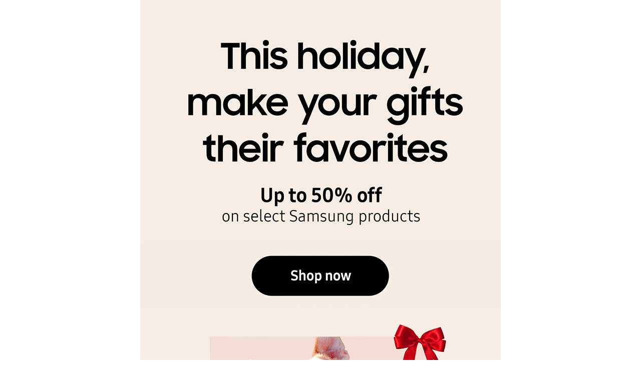

--- FILE ---
content_type: text/html; charset=UTF-8
request_url: https://www.samsung.com/ph/cdm/2021/interbu/epp/samsung-holiday-gifts/launch/w1/
body_size: 14038
content:
<!DOCTYPE html>

<html lang="en-PH">
    
    <head>
	<!-- PWA - manifest
	<link rel="manifest" href="/etc.clientlibs/samsung/clientlibs/consumer/global/clientlib-common/resources/pwa/manifest/ph.json">
	 -->
	<!-- PWA - Browser Compatible
	<script async src="/etc.clientlibs/samsung/clientlibs/consumer/global/clientlib-common/resources/pwa/js/pwacompat.js"></script>
	 -->
	<!-- <meta name="theme-color" content="#0c4da2"> -->
	<!-- Add to home screen for Safari on iOS -->
    <!-- <meta name="apple-mobile-web-app-capable" content="yes">
    <meta name="apple-mobile-web-app-status-bar-style" content="black">
    <meta name="apple-mobile-web-app-title" content="Samsung Shop">
    <link rel="apple-touch-icon" href="/etc.clientlibs/samsung/clientlibs/consumer/global/clientlib-common/resources/pwa/icon/pwa_icon_192x192.png"> -->
    <!-- Add to home screen for Windows -->
    <!-- <meta name="msapplication-TileImage" content="/etc.clientlibs/samsung/clientlibs/consumer/global/clientlib-common/resources/pwa/icon/pwa_icon_192x192.png">
    <meta name="msapplication-TileColor" content="#000000"> -->
	
	
	
		<link rel="preconnect" href="https://images.samsung.com"/>
	

	
	
	<!-- Load clientLibs required when initializing Authoring: head.html override required to be added! -->
	
    <!-- Load clientLibs required when initializing Authoring: head.html override required to be added! -->
    

	
    
    

	<meta charset="utf-8"/>
    <meta http-equiv="X-UA-Compatible" content="IE=edge"/>
    <meta http-equiv="content-type" content="text/html; charset=UTF-8"/>
	
	<meta name="viewport" content="width=device-width, initial-scale=1"/>
	<!-- SEO -->
	
	
    
	
	
		<title>Inter BU | Philippines | Samsung Philippines</title>
	
	
	
		<meta name="title" content="Inter BU | Philippines | Samsung Philippines"/>
	
	
	

    
	<link rel="canonical" href="https://www.samsung.com/ph/cdm/2021/interbu/epp/samsung-holiday-gifts/launch/w1/"/>
	
	
	<meta name="keywords" content="cdm-2021-interbu-epp-samsung-holiday-gifts-launch-w1"/>
	<meta name="description" content="cdm-2021-interbu-epp-samsung-holiday-gifts-launch-w1"/>
	<meta name="date" content="2021-12-27"/>
	<meta name="sitecode" content="ph"/>
	
	
	
		
			
		
		 
		
	
	
	
	
	
	<meta name="twitter:card" content="Summary"/>
	<meta name="twitter:site" content="@SamsungPH"/>
	<meta name="twitter:creator" content="@SamsungPH"/>
	<meta name="twitter:url" content="https://www.samsung.com/ph/cdm/2021/interbu/epp/samsung-holiday-gifts/launch/w1/"/>
	<meta name="twitter:title" content="Inter BU | Philippines | Samsung Philippines"/>
	<meta name="twitter:description" content="cdm-2021-interbu-epp-samsung-holiday-gifts-launch-w1"/>
	<meta name="twitter:image" content="https://www.samsung.com/etc.clientlibs/samsung/clientlibs/consumer/global/clientlib-common/resources/images/logo-square-letter.png"/>

	
	

      <meta property="og:url" content="https://www.samsung.com/ph/cdm/2021/interbu/epp/samsung-holiday-gifts/launch/w1/"/>
      <meta property="og:image" content="https://www.samsung.com/etc.clientlibs/samsung/clientlibs/consumer/global/clientlib-common/resources/images/logo-square-letter.png"/>
      <meta property="og:type" content="website"/>
      <meta property="og:site_name" content="Samsung ph"/>
      <meta property="og:locale" content="en-PH"/>
      <meta property="og:title" content="Inter BU | Philippines | Samsung Philippines"/>
      <meta property="og:description" content="cdm-2021-interbu-epp-samsung-holiday-gifts-launch-w1"/>
      <meta property="og:country-name" content="ph"/>
      
      <meta property="name" content="Samsung ph"/>
      <meta property="image" content="https://www.samsung.com/etc.clientlibs/samsung/clientlibs/consumer/global/clientlib-common/resources/images/logo-square-letter.png"/>
      <meta property="url" content="https://www.samsung.com/ph/cdm/2021/interbu/epp/samsung-holiday-gifts/launch/w1/"/>
      <meta property="description" content="cdm-2021-interbu-epp-samsung-holiday-gifts-launch-w1"/>
      <meta property="keywords" content="cdm-2021-interbu-epp-samsung-holiday-gifts-launch-w1"/>
      
      
	<link rel="icon" type="image/png" href="/etc.clientlibs/samsung/clientlibs/consumer/global/clientlib-common/resources/images/Favicon.png" sizes="96x96"/>
	<link rel="shortcut icon" href="/etc.clientlibs/samsung/clientlibs/consumer/global/clientlib-common/resources/images/Favicon.png"/>
	<link rel="apple-touch-icon" href="/etc.clientlibs/samsung/clientlibs/consumer/global/clientlib-common/resources/images/app_ico.png" sizes="144x144"/>
	
	
	
	

    
    
    
	<!-- css 위치 변경 1) fonts.css  2) local.css 3) clientlib 카테고리 (230317) -->
	
    
<link rel="stylesheet" href="/etc.clientlibs/samsung/clientlibs/consumer/global/clientlib-site/sites/global/css/fonts.min.8a18f528e82f16d7420d24afc5dbd284.css" type="text/css">




	<!-- Local CSS 등록 -->
	<!-- 파일의 내용이 있는 경우만 호출되도록 수정 (240528) -->
	
	

	
	
		
    
<link rel="stylesheet" href="/etc.clientlibs/samsung/clientlibs/consumer/global/clientlib-dependencies.min.1dd1d47f040029bab499de380db9b346.css" type="text/css">
<link rel="stylesheet" href="/etc.clientlibs/samsung/clientlibs/consumer/global/clientlib-base-none-gnb.min.4856bcc2211b524e5a0fbdd4c8d2eff7.css" type="text/css">



	

    
    
    

	
	
		
    
<link rel="stylesheet" href="/etc.clientlibs/samsung/clientlibs/consumer/global/clientlib-templates/page-static/compact.min.817dd4958d37c802eef345a65d5edf7a.css" type="text/css">



	





    
	
		<link rel="stylesheet" href="/etc.clientlibs/samsung/components/content/consumer/global/common/cm-g-static-content/clientlibs/site.min.ae85240e2285ff65e974c0b136a75d59.css" type="text/css"/>
	
	
    
    
<script type="text/javascript">
var winhref = window.location.href.replace("/content/samsung","").replace(".html","/");
if ( winhref.indexOf("?") > 0) {
	winhref = winhref.substring(0, winhref.indexOf("?"));
}
var siteCode = winhref.split("/")[3];
//cn인 경우는 경로에서 siteCode를 추출할 수 없으므로 다른 방법으로 접근
if(winhref.indexOf("samsung.com.cn") > 0) {
	siteCode = "cn";
}

//depth Info.
var depth = winhref.split("/").length;
var depth_last = winhref.split("/")[depth-1];
if(depth_last =="" || depth_last.charAt(0)=="?"){
	depth -= 1;
}

//set pathIndicator(not product page)
var pageName = "";    
var depth_2 = "";
var depth_3 = "";
var depth_4 = "";
var depth_5 = "";

var digitalData = {
	"page" : {
			"pageInfo" : {
					"siteCode"    : "ph",
					"pageName"    : pageName,
					"pageID"      : "L2NvbnRlbnQvc2Ftc3VuZy9waC9jZG0vMjAyMS9pbnRlcmJ1L2VwcC9zYW1zdW5nLWhvbGlkYXktZ2lmdHMvbGF1bmNoL3cx",
					"pageTrack"   : "cdm-2021-interbu-epp-samsung-holiday-gifts-launch-w1",
					"originPlaform" : "web"
			},
			"pathIndicator" : {
					"depth_2" : depth_2,
					"depth_3" : depth_3,
					"depth_4" : depth_4,
					"depth_5" : depth_5
			}
	},
	"user": {
			"userDeviceList": [
			]
	},
	"product" : {
			"category" : "", 
			"model_code" : "", // PD class정보 이용하여 설정
			"model_name" : "", // PD page(server-side)
			"displayName" : "", // PD class정보 이용하여 설정
			"pvi_type_code" : "", //PD page(server-side)
			"pvi_type_name" : "", //PD page(server-side)
			"pvi_subtype_code" : "", //PD page(server-side)
			"pvi_subtype_name" : "",//PD page(server-side)
			"pd_type" : "", //PD type
            "content_id" : "",
            "products" : "",
            "prodView" : ""
	}
}
</script>

    
    
    
	
	
<!-- digitalData 값 변경시 각 page에서 로직 추가 -->


	<!-- Excluding tagging-related scripts in Author mode -->
    
	    
    	





	


	<!-- End Adobe Target Flicker handling -->
		
	<!-- Launch Header Embed Code -->
	<script src="//assets.adobedtm.com/72afb75f5516/e8d88baeab9b/launch-081ca5d0b75c.min.js" async></script>
	<!-- End Launch Header Embed Code -->

	
	
	
	

	<!-- ugcGallary -->
	
	<!-- true -->
	
		
			<!-- script type="text/javascript" src="https://in2.ecom-qa.samsung.com/in/web/dist/shopAppUtil.js"></script>  -->
			<!--  script type="text/javascript" src="/etc.clientlibs/samsung/clientlibs/consumer/global/clientlib-common/resources/js/shopAppUtil.js"></script>  -->
		<script>
			let isWebView = false;
			let isPlatformReady = false;
			class ShopAppUtil {
				constructor(params) {
					this.params = params;
					// let startT = new Date().valueOf();
					// console.log("★ startTime:", startT);
					// if(!!window.flutter_inappwebview){
					let siteCode = "ph";
					let appCookie = document.cookie.match(`(^|;) ?WebView=([^;]*)(;|$)`);
					if(appCookie != null && appCookie[2] === "Y"){
						isWebView = true;
					}else if(siteCode !== "fr" && siteCode !== "in"){
						isWebView = !!window.flutter_inappwebview;
					}
					// }

					if(isWebView){
						window.addEventListener("flutterInAppWebViewPlatformReady", (event) => {
							// let responseT = new Date().valueOf();
							// console.log("★ responseTime:", responseT);
							// console.log("★ responseTime-startTime:", responseT - startT);
							// console.log("flutterInAppWebViewPlatformReady, web view:", isWebView);
							isPlatformReady = true;
							params.readyCallback();
						});
					}
				}
				callHandler = (methodName, ...params) => {
					if (isPlatformReady) {
					return window.flutter_inappwebview.callHandler(methodName, ...params)
					} else {
					return Promise.reject("Calling methodName: "+methodName+", but webview not identified")
					}
				}
				logger = (info, value) => {
					this.params.logger && console.log(" "+info+" "+value+" ")
				}
				isWebView = () => {
					this.logger('Returning isWebView: ', isWebView);
					return isWebView;
				}
				isPlatformReady = () => {
					this.logger('Returning isPlatformReady: ', isPlatformReady);
					return isPlatformReady;
				}
				getAppVersionCode = () => new Promise((resolve, reject) => {
					this.callHandler('getAppVersionCode')
					.then(result => {
						this.logger("App version", result)
						resolve(result)
					})
					.catch(err => {
						this.logger("Error in App version", err)
						reject(err)
					})
				})
				triggerAnalytics = (data) => new Promise((resolve, reject) => {
					this.callHandler('OnAnalyticsEvent', data)
					.then(result => {
						this.logger("OnAnalyticsEvent Success", result)
						resolve(JSON.stringify(result))
					})
					.catch(err => {
						this.logger("Error in OnAnalyticsEvent", err)
						reject(err)
					})
				})
				openExternalBrowser = (url) => new Promise((resolve, reject) => {
					if (typeof url === "string") {
						url = url.trim();
					}
					this.callHandler('openExternalBrowser', url)
					.then(result => {
						this.logger("openExternalBrowser Success", result)
						resolve(JSON.stringify(result))
					})
					.catch(err => {
						this.logger("Error in openExternalBrowser", err)
						reject(err)
					})
				})
				setupCloseForBack = (exit, confirm, hide, backCallback) => {
					this.callHandler('configureBackV2', exit, confirm, hide, backCallback)
					.then(function (result) {
						console.log(JSON.stringify(result));
					})
					.catch(function (err) {
						console.log("Error in configureBackV2", err)
					})
				}
				setupNormalBack = () => {
					this.callHandler('configureBackV2', false, false, false, '')
					.then(function (result) {
						console.log(JSON.stringify(result));
					})
					.catch(function (err) {
						console.log("Error in configureBackV2", err)
					})
				}
				getUserDetails = () => new Promise((resolve, reject) => {
					this.callHandler('getUserDetails', 'window.setUserDetails')
					.then(result => {
						this.logger("User Details", result)
						resolve(result)
					})
					.catch(err => {
						this.logger("Error in getUserDetails", err)
						reject(err)
					})
				})
				updateCartCount = (cartCount) => new Promise((resolve, reject) => {
					this.callHandler('updateCartCount', cartCount)
					.then(result => {
						this.logger("updated Cart Count", result)
						resolve(result)
					})
					.catch(err => {
						this.logger("Error in updateCartCount", err)
						reject(err)
					})
				})
				getToken = () => new Promise((resolve, reject) => {
					this.callHandler('getToken', false)
					.then(result => {
						this.logger("GetToken Success", result)
						resolve(result)
					})
					.catch(err => {
						this.logger("Error in getToken", err)
						reject(err)
					})
				})
				displayInAppReview = () => new Promise((resolve, reject) => {
					this.callHandler('displayInAppReview')
					.then(result => {
						this.logger("displayInAppReview success")
						resolve(result)
					})
					.catch(err => {
						this.logger("displayInAppReview failed")
						reject(err)
					})
				})
			}
			// [START log_event]
			function logEvent(name, params) {
				if (!name) {
					return;
				}

				if (window.AnalyticsWebInterface) {
					// Call Android interface
					window.AnalyticsWebInterface.logEvent(name, JSON.stringify(params));
				} else if (window.webkit
					&& window.webkit.messageHandlers
					&& window.webkit.messageHandlers.firebase) {
					// Call iOS interface
					var message = {
						command: 'logEvent',
						name: name,
						parameters: params
					};
					window.webkit.messageHandlers.firebase.postMessage(message);
				} else {
					// No Android or iOS interface found
					console.log("No native APIs found.");
				}
			}
			// [END log_event]

			// [START set_user_property]
			function setUserProperty(name, value) {
				if (!name || !value) {
					return;
				}

				if (window.AnalyticsWebInterface) {
					// Call Android interface
					window.AnalyticsWebInterface.setUserProperty(name, value);
				} else if (window.webkit
					&& window.webkit.messageHandlers
					&& window.webkit.messageHandlers.firebase) {
					// Call iOS interface
					var message = {
						command: 'setUserProperty',
						name: name,
						value: value
					};
					window.webkit.messageHandlers.firebase.postMessage(message);
				} else {
					// No Android or iOS interface found
					console.log("No native APIs found.");
				}
			}
			// [END set_user_property]

			/*
			document.getElementById("event1").addEventListener("click", function() {
			    console.log("event1");
			    logEvent("event1", { foo: "bar", baz: 123 });
			});

			document.getElementById("event2").addEventListener("click", function() {
			  console.log("event2");
			    logEvent("event2", { size: 123.456 });
			});

			document.getElementById("userprop").addEventListener("click", function() {
			    console.log("userprop");
			    setUserProperty("userprop", "custom_value");
			});
			*/

		</script>
		<script>
			const hideHeaderFooterByWindowFlutterInappwebview = () => {
				//$('.gnb').hide();
				if(document.querySelector(".gnb") != null && document.querySelector(".gnb").style != null) {
					document.querySelector(".gnb").style.display='none';
				}
				if(document.querySelector(".nv00-gnb") != null && document.querySelector(".nv00-gnb").style != null) {
					document.querySelector(".nv00-gnb").style.display='none';
				}
				if(document.querySelector(".nv00-gnb-v3") != null && document.querySelector(".nv00-gnb-v3").style != null) {
					document.querySelector(".nv00-gnb-v3").style.display='none';
				}
				if(document.querySelector(".nv00-gnb-v4") != null && document.querySelector(".nv00-gnb-v4").style != null) {
					document.querySelector(".nv00-gnb-v4").style.display='none';
				}
				if(document.querySelector(".nv07-explore-floating-navigation") != null) {
					let nv07 = document.querySelector(".nv07-explore-floating-navigation");
					nv07.parentElement.removeChild(nv07);
				}
				//CRHQ-9185 [B2C] shop app - DB 전환 건 - 쿠키 체크 및 미노출 처리      - 보완로직 
				if(document.querySelector(".cod05-app-banner") != null && document.querySelector(".cod05-app-banner").style != null) {
					document.querySelector(".cod05-app-banner").style.display='none';
				} 
				if(document.querySelector(".breadcrumb") != null && document.querySelector(".breadcrumb").style != null) {
					document.querySelector(".breadcrumb").style.display='none';
				}
				if(document.querySelector(".nvd02-breadcrumb") != null && document.querySelector(".nvd02-breadcrumb").style != null) {
					document.querySelector(".nvd02-breadcrumb").style.display='none';
				}
				if(document.querySelector(".nv17-breadcrumb") != null && document.querySelector(".nv17-breadcrumb").style != null) {
					document.querySelector(".nv17-breadcrumb").style.display='none';
				}
				if(document.querySelector(".epp-breadcrumb") != null && document.querySelector(".epp-breadcrumb").style != null) {
					document.querySelector(".epp-breadcrumb").style.display='none';
				}
				if(document.querySelector(".footer-column") != null && document.querySelector(".footer-column").style != null) {
					document.querySelector(".footer-column").style.display='none';
				}
				if(("es" === "ph" || "de" === "ph") && document.querySelector(".footer-bottom") != null && document.querySelector(".footer-bottom").style != null) {
					document.querySelector(".footer-bottom").style.display='none';
				}
				if(document.querySelector(".footer-language") != null && document.querySelector(".footer-language").style != null) {
					document.querySelector(".footer-language").style.display='none';
				}
				if(document.querySelector(".footer-language__anchor") != null && document.querySelector(".footer-language__anchor").style != null) {
					document.querySelector(".footer-language__anchor").style.display='none';
				}
				if(document.querySelector(".footer-language-wrap") != null && document.querySelector(".footer-language-wrap").style != null) {
					document.querySelector(".footer-language-wrap").style.display='none';
				}
				if(document.querySelector(".footer-sns") != null && document.querySelector(".footer-sns").style != null) {
					document.querySelector(".footer-sns").style.display='none';
				}
				if(document.querySelector(".footer-terms") != null && document.querySelector(".footer-terms").style != null) {
					document.querySelector(".footer-terms").style.display='none';
				}
				if(document.querySelector("#teconsent") != null && document.querySelector("#teconsent").style != null) {
					document.querySelector("#teconsent").style.display='none';
				}
				if(document.querySelector("#QSIFeedbackButton-btn") != null && document.querySelector("#QSIFeedbackButton-btn").style != null) {
					document.querySelector("#QSIFeedbackButton-btn").style.display='none';
				}
				if (window.location.href.indexOf("/mypage/myproducts/") > -1 || window.location.href.indexOf("/mypage/myrepair/") > -1 || window.location.href.indexOf("/mypage/rewards/") > -1
						|| window.location.href.indexOf("/mypage/myreferrals/") > -1 || window.location.href.indexOf("/mypage/credits/") > -1 || window.location.href.indexOf("/mypage/mysmartthings/") > -1) {
					if(document.querySelector(".explore-lnb-navigation") != null && document.querySelector(".explore-lnb-navigation").style != null) {
						document.querySelector(".explore-lnb-navigation").style.display='none';
					}
					if(document.querySelector(".nv-g-lnb") != null && document.querySelector(".nv-g-lnb").style != null) {
						document.querySelector(".nv-g-lnb").style.display='none';
					}
					if(document.querySelector(".pd-g-floating-nav") != null && document.querySelector(".pd-g-floating-nav").style != null) {
						document.querySelector(".pd-g-floating-nav").style.display='none';
					}
					document.querySelectorAll("#content a[target='_blank']").forEach(function(item){
						item.removeAttribute('target');
					});
				}
				if("page-standard-pd" === "page-static-none-gnb" || "page-buying-pd" === "page-static-none-gnb" || "page-feature-pd" === "page-static-none-gnb") {
					if(document.querySelector(".pd-header-navigation__menu-epromoter-cta") != null && document.querySelector(".pd-header-navigation__menu-epromoter-cta").style != null) {
						document.querySelector(".pd-header-navigation__menu-epromoter-cta").style.display='none';
					}
					if(document.querySelector(".product-detail-kv__cta-epromotor") != null && document.querySelector(".product-detail-kv__cta-epromotor").style != null) {
						document.querySelector(".product-detail-kv__cta-epromotor").style.display='none';
					}
				}else if("page-bc-pd" === "page-static-none-gnb"){
					document.querySelectorAll("#content .s-message-link").forEach(function(item){
						item.style.display = "none";
					});
				}
				if(document.querySelector(".cookie-bar__app-banner") != null && document.querySelector(".cookie-bar__app-banner").style != null) {
					document.querySelector(".cookie-bar__app-banner").style.display='none';
				}
				if(document.querySelector(".cookie-bar") != null && document.querySelector(".cookie-bar").style != null) {
					document.querySelector(".cookie-bar").style.display='none';
				}
				if(document.querySelector(".cod05-app-banner") != null && document.querySelector(".cod05-app-banner").style != null) {
					document.querySelector(".cod05-app-banner").style.display='none';
				}
				//[EPP] Partner Bar 미노출 처리
				if(document.querySelector(".partner-bar-wrap") != null && document.querySelector(".partner-bar-wrap").style != null) {
					document.querySelector(".partner-bar-wrap").style.display='none';
				}						
				if(window.sg && window.sg.common && window.sg.common.utils){
					window.sg.common.utils.visibleScroll();
				}
			}

			let timerId = setInterval(() => {
				if(isWebView){
					hideHeaderFooterByWindowFlutterInappwebview();
				}
				if(window.location.href.indexOf("samsung.com.cn") > -1){ //cn국가인 경우
					//추가된 userAgent 판단 로직
					var ua = navigator.userAgent;
					var ualower = ua.toLowerCase();
					if(/micromessenger/.test(ualower)){ //userAgent include 'micromessenger'
						if(/miniprogram/i.test(ualower)){ // 위챗 미니앱
							//return 'wxApp';
							hideHeaderFooterByWindowFlutterInappwebview();
						}
					}else if(/aliapp/i.test(ualower) && /miniprogram/i.test(ualower)){//userAgent include 'aliapp', 'miniprogram'
						//return 'aliApp';// 알리 미니앱
						hideHeaderFooterByWindowFlutterInappwebview();
					}
				}
			}, 10);
			setTimeout(() => {
				clearInterval(timerId);
			}, 20000);

			const setSessionStorage = () => {
				const isInAppWebViewSessionStorage = sessionStorage.getItem("isInAppWebViewSessionStorage");
				if(!isInAppWebViewSessionStorage){
					// readyCallback에서 세팅 (기존에 없는 경우만 세팅)
					sessionStorage.setItem("isInAppWebViewSessionStorage", "true");
				}
			}

			//new ShopAppUtil
			let shopAppUtilInstance = new ShopAppUtil({
				logger: true,
				readyCallback: setSessionStorage
			});

			document.addEventListener("DOMContentLoaded", function () {
				if(shopAppUtilInstance.isWebView() && typeof $ !== "undefined"){
					$(document).off("click", 'a[target*="_blank"]');
					$(document).on("click", 'a[target*="_blank"]', function (e) {
						let href = $(this).attr("href");
						if (!!href && href.indexOf("javascript") === -1 && href !== "#") {
							if (href.startsWith("/" + siteCode + "/")) {
								href = window.location.origin + href;
							}
							if (href.indexOf("http:") === -1 && href.indexOf("https:") === -1) {
								href = "https://" + href;
							}
							if(href.indexOf("www.samsung.com") === -1 || window.location.href.indexOf("/mypage/rewards") > -1 || window.location.href.indexOf("/" + siteCode + "/rewards") > -1){
								e.preventDefault();
								shopAppUtilInstance.openExternalBrowser(href);
							}
						}
					});
				}
			});

			//EMI 팝업에서 호출 확인 용 
			function hideModalEmipopup() {
					console.log("[from finance-popup.js] call hideModalEmipopup()!! ");
					$('#wrap > div.finance-popup > div > div > div > button').click();
			}
			
			function hideModalEmipopupConsole() {
				console.log("dummy [from finance-popup.js] call hideModalEmipopup()!! ");
					
			}
		
			// App Login callback function
			function login_completed (login_result, identifier) {
				if("true" === login_result) {
					if("nv-g-mini-cart.checkout" === identifier) {
						location.href = window.sg.minicart.checkoutUrl;
					}
				}
			}
			
			// [CRHQ-1787],[SRD-15288] [AEM][SCIC] SHOP APP 로그인 연계 코드 추가
			function login_completed_reload(login_result, identifier) {
				if(login_result === "true") {
					location.reload();
				}
			}
		</script>
		<script>
			const searchParams = new URLSearchParams(location.search);
			let appViewParam = searchParams.get('appView');
			let sourceParam = searchParams.get('source');
			if(appViewParam == "SM" || appViewParam == "ST" || appViewParam == "SA"){
				window.sessionStorage.setItem("appView", appViewParam);
				window.sessionStorage.setItem("source", sourceParam);
			}

			const rttHideHeaderFooterAppView = () => {
				if(document.querySelector(".nv16-country-selector") != null && document.querySelector(".nv16-country-selector").style != null) {
					document.querySelector(".nv16-country-selector").remove();
				}
				//$('.gnb').hide();
				if(document.querySelector(".gnb") != null && document.querySelector(".gnb").style != null) {
					document.querySelector(".gnb").style.display='none';
				}
				if(document.querySelector(".nv00-gnb") != null && document.querySelector(".nv00-gnb").style != null) {
					document.querySelector(".nv00-gnb").style.display='none';
				}
				if(document.querySelector(".nv00-gnb-v3") != null && document.querySelector(".nv00-gnb-v3").style != null) {
					document.querySelector(".nv00-gnb-v3").style.display='none';
				}
				if(document.querySelector(".nv00-gnb-v4") != null && document.querySelector(".nv00-gnb-v4").style != null) {
					document.querySelector(".nv00-gnb-v4").style.display='none';
				}
				if(document.querySelector(".nv07-explore-floating-navigation") != null) {
					let nv07 = document.querySelector(".nv07-explore-floating-navigation");
					nv07.parentElement.removeChild(nv07);
				}
				//CRHQ-9185 [B2C] shop app - DB 전환 건 - 쿠키 체크 및 미노출 처리      - 보완로직 
				if(document.querySelector(".cod05-app-banner") != null) {
					document.querySelector(".cod05-app-banner").remove();
				} 
				if(document.querySelector(".breadcrumb") != null && document.querySelector(".breadcrumb").style != null) {
					document.querySelector(".breadcrumb").style.display='none';
				}
				if(document.querySelector(".nvd02-breadcrumb") != null && document.querySelector(".nvd02-breadcrumb").style != null) {
					document.querySelector(".nvd02-breadcrumb").style.display='none';
				}
				if(document.querySelector(".nv17-breadcrumb") != null && document.querySelector(".nv17-breadcrumb").style != null) {
					document.querySelector(".nv17-breadcrumb").style.display='none';
				}
				if(document.querySelector(".epp-breadcrumb") != null && document.querySelector(".epp-breadcrumb").style != null) {
					document.querySelector(".epp-breadcrumb").style.display='none';
				}
				if(document.querySelector(".footer-column") != null && document.querySelector(".footer-column").style != null) {
					document.querySelector(".footer-column").style.display='none';
				}
				if(("es" === "ph" || "de" === "ph") && document.querySelector(".footer-bottom") != null && document.querySelector(".footer-bottom").style != null) {
					document.querySelector(".footer-bottom").style.display='none';
				}
				if(document.querySelector(".footer-language") != null && document.querySelector(".footer-language").style != null) {
					document.querySelector(".footer-language").style.display='none';
				}
				if(document.querySelector(".footer-language__anchor") != null && document.querySelector(".footer-language__anchor").style != null) {
					document.querySelector(".footer-language__anchor").style.display='none';
				}
				if(document.querySelector(".footer-language-wrap") != null && document.querySelector(".footer-language-wrap").style != null) {
					document.querySelector(".footer-language-wrap").style.display='none';
				}
				if(document.querySelector(".footer-sns") != null && document.querySelector(".footer-sns").style != null) {
					document.querySelector(".footer-sns").style.display='none';
				}
				if(document.querySelector(".footer-terms") != null && document.querySelector(".footer-terms").style != null) {
					document.querySelector(".footer-terms").style.display='none';
				}
				if(document.querySelector("#teconsent") != null && document.querySelector("#teconsent").style != null) {
					document.querySelector("#teconsent").style.display='none';
				}
				if(document.querySelector("#QSIFeedbackButton-btn") != null && document.querySelector("#QSIFeedbackButton-btn").style != null) {
					document.querySelector("#QSIFeedbackButton-btn").style.display='none';
				}
				// if (window.location.href.indexOf("/mypage/myproducts/") > -1 || window.location.href.indexOf("/mypage/myrepair/") > -1 || window.location.href.indexOf("/mypage/rewards/") > -1
				// 		|| window.location.href.indexOf("/mypage/myreferrals/") > -1) {
					if(document.querySelector(".explore-lnb-navigation") != null && document.querySelector(".explore-lnb-navigation").style != null) {
						document.querySelector(".explore-lnb-navigation").style.display='none';
					}
					if(document.querySelector(".nv-g-lnb") != null && document.querySelector(".nv-g-lnb").style != null) {
						document.querySelector(".nv-g-lnb").style.display='none';
					}
					if(document.querySelector(".pd-g-floating-nav") != null && document.querySelector(".pd-g-floating-nav").style != null) {
						document.querySelector(".pd-g-floating-nav").style.display='none';
					}
					document.querySelectorAll("#content a[target='_blank']").forEach(function(item){
						item.removeAttribute('target');
					});
				// }
				if(document.querySelector(".cookie-bar__app-banner") != null && document.querySelector(".cookie-bar__app-banner").style != null) {
					document.querySelector(".cookie-bar__app-banner").style.display='none';
				}
				if(document.querySelector(".cookie-bar") != null && document.querySelector(".cookie-bar").style != null) {
					document.querySelector(".cookie-bar").style.display='none';
				}
				//[EPP] Partner Bar 미노출 처리
				if(document.querySelector(".partner-bar-wrap") != null && document.querySelector(".partner-bar-wrap").style != null) {
					document.querySelector(".partner-bar-wrap").style.display='none';
				}						
				if(window.sg && window.sg.common && window.sg.common.utils){
					window.sg.common.utils.visibleScroll();
				}
			}

			if(window.sessionStorage.getItem("appView") == "SM" || window.sessionStorage.getItem("appView") == "ST" || window.sessionStorage.getItem("appView") == "SA"){
				let timerId = setInterval(rttHideHeaderFooterAppView, 10);
				setTimeout(() => {
					clearInterval(timerId);
				}, 20000);
			}
		</script>
	
	
    

	
	
	

    

<script>(window.BOOMR_mq=window.BOOMR_mq||[]).push(["addVar",{"rua.upush":"false","rua.cpush":"true","rua.upre":"false","rua.cpre":"false","rua.uprl":"false","rua.cprl":"false","rua.cprf":"false","rua.trans":"SJ-629906ec-d5cd-4976-b16a-0a2bbe3756ae","rua.cook":"false","rua.ims":"false","rua.ufprl":"false","rua.cfprl":"true","rua.isuxp":"false","rua.texp":"norulematch","rua.ceh":"false","rua.ueh":"false","rua.ieh.st":"0"}]);</script>
<script>!function(){function o(n,i){if(n&&i)for(var r in i)i.hasOwnProperty(r)&&(void 0===n[r]?n[r]=i[r]:n[r].constructor===Object&&i[r].constructor===Object?o(n[r],i[r]):n[r]=i[r])}try{var n=decodeURIComponent("%7B%20%22request_client_hints%22%3A%20true%20%7D");if(n.length>0&&window.JSON&&"function"==typeof window.JSON.parse){var i=JSON.parse(n);void 0!==window.BOOMR_config?o(window.BOOMR_config,i):window.BOOMR_config=i}}catch(r){window.console&&"function"==typeof window.console.error&&console.error("mPulse: Could not parse configuration",r)}}();</script>
                              <script>!function(a){var e="https://s.go-mpulse.net/boomerang/",t="addEventListener";if("False"=="True")a.BOOMR_config=a.BOOMR_config||{},a.BOOMR_config.PageParams=a.BOOMR_config.PageParams||{},a.BOOMR_config.PageParams.pci=!0,e="https://s2.go-mpulse.net/boomerang/";if(window.BOOMR_API_key="VRZKC-5BSTD-4EWS3-R2J59-B8GYB",function(){function n(e){a.BOOMR_onload=e&&e.timeStamp||(new Date).getTime()}if(!a.BOOMR||!a.BOOMR.version&&!a.BOOMR.snippetExecuted){a.BOOMR=a.BOOMR||{},a.BOOMR.snippetExecuted=!0;var i,_,o,r=document.createElement("iframe");if(a[t])a[t]("load",n,!1);else if(a.attachEvent)a.attachEvent("onload",n);r.src="javascript:void(0)",r.title="",r.role="presentation",(r.frameElement||r).style.cssText="width:0;height:0;border:0;display:none;",o=document.getElementsByTagName("script")[0],o.parentNode.insertBefore(r,o);try{_=r.contentWindow.document}catch(O){i=document.domain,r.src="javascript:var d=document.open();d.domain='"+i+"';void(0);",_=r.contentWindow.document}_.open()._l=function(){var a=this.createElement("script");if(i)this.domain=i;a.id="boomr-if-as",a.src=e+"VRZKC-5BSTD-4EWS3-R2J59-B8GYB",BOOMR_lstart=(new Date).getTime(),this.body.appendChild(a)},_.write("<bo"+'dy onload="document._l();">'),_.close()}}(),"".length>0)if(a&&"performance"in a&&a.performance&&"function"==typeof a.performance.setResourceTimingBufferSize)a.performance.setResourceTimingBufferSize();!function(){if(BOOMR=a.BOOMR||{},BOOMR.plugins=BOOMR.plugins||{},!BOOMR.plugins.AK){var e="true"=="true"?1:0,t="",n="bu5zwxaxbzod22lkrvcq-f-c17f7aaf9-clientnsv4-s.akamaihd.net",i="false"=="true"?2:1,_={"ak.v":"39","ak.cp":"154622","ak.ai":parseInt("293013",10),"ak.ol":"0","ak.cr":8,"ak.ipv":4,"ak.proto":"h2","ak.rid":"1227d685","ak.r":51663,"ak.a2":e,"ak.m":"x","ak.n":"essl","ak.bpcip":"13.59.155.0","ak.cport":60210,"ak.gh":"23.57.66.178","ak.quicv":"","ak.tlsv":"tls1.3","ak.0rtt":"","ak.0rtt.ed":"","ak.csrc":"-","ak.acc":"","ak.t":"1768590661","ak.ak":"hOBiQwZUYzCg5VSAfCLimQ==gBQgOXP+iR/PjDw4l1refm7HCunyJJ5B2iT7pduAZ7k7oYN2U+dgTbWasDFfB3fcPElp8Vbdwufk4NWAc64lyHuZBguBuwMMqyzj4Rx7LpOd9bh/0dJji4oi6wxqhm5hkhTMsjSg53Mmm3lkyi+gs0EPW0xXVgp9V7o1Gpb7Oitk5l1uIZ4gLH8B0+XIQZGTSLDTYmbUvasDJlk++Lxkd29X+E+CnZQFNBqChLGMQN0vNqEaNWkgni4SvmQudSp2n0Moz8ZBWFp+RJy2iMv8fv1/oWRpKWTRld+YaSIaAdvfeNFCk+1rCRuTopc77JaLN00wCWMG7XHdRAuz6c2sgucu09N6r/vwnz0nUAK9nMGiL6h2uaVTxbKHeXOUWuDKLrvQXIDlzPAJUXPAIICWc2GTTwoi5Eeaj5rq7PHoFy0=","ak.pv":"4176","ak.dpoabenc":"","ak.tf":i};if(""!==t)_["ak.ruds"]=t;var o={i:!1,av:function(e){var t="http.initiator";if(e&&(!e[t]||"spa_hard"===e[t]))_["ak.feo"]=void 0!==a.aFeoApplied?1:0,BOOMR.addVar(_)},rv:function(){var a=["ak.bpcip","ak.cport","ak.cr","ak.csrc","ak.gh","ak.ipv","ak.m","ak.n","ak.ol","ak.proto","ak.quicv","ak.tlsv","ak.0rtt","ak.0rtt.ed","ak.r","ak.acc","ak.t","ak.tf"];BOOMR.removeVar(a)}};BOOMR.plugins.AK={akVars:_,akDNSPreFetchDomain:n,init:function(){if(!o.i){var a=BOOMR.subscribe;a("before_beacon",o.av,null,null),a("onbeacon",o.rv,null,null),o.i=!0}return this},is_complete:function(){return!0}}}}()}(window);</script></head>
    <body>

	<!-- 
	## PWA ##
	<sly data-sly-test="true">
		<script>
			if('serviceWorker' in navigator) {
				navigator.serviceWorker.register('/sw.js')
				.then(function(registration) {
					console.log("Service Worker registered with scope:", registration.scope);
				});
			}
			
			window.addEventListener('beforeinstallprompt', (e) => {
	    		// Prevent Chrome 67 and earlier from automatically showing the prompt
	    		//e.preventDefault();
			
				console.log("beforeinstallprompt");
		
			}); 
		</script>
	</sly> -->
	
		<script>
		var isInIframe = (window.location != window.top.location);
		var isNotDotcom = ( window.location.href.indexOf('samsung.com') < 0);
        var isTopNotDotcom = ( window.top.location.href.indexOf('samsung.com') < 0);
        
		//404 페이지에서는 실행하지 않음.
		if ( window.location.href.indexOf('404') < 0 && isTopNotDotcom) {
			if ( isInIframe == true ) {
				   console.log('isInIframe =' + isInIframe );
				   //에러 페이지 이동  self.location.href   /"+siteCd+"/common/404.html 
				   window.location.href = '/ph/common/404.html';
				} else {
				   console.log('isInIframe =' + isInIframe );
				}    
		}
		</script>
	
	
	<div id="wrap">
	<!-- 공통  hidden input 시작-->
	<!-- typeAheadDomain 기존 search/ -> 붙이던 부분 삭제함 필요시 search/를 붙여서 사용-->
	<input type="hidden" name="searchDomain" id="searchDomain" value="//searchapi.samsung.com/v6"/>
	<input type="hidden" name="esapiSearchDomain" id="esapiSearchDomain" value="https://esapi.samsung.com"/>
	<input type="hidden" name="scene7domain" id="scene7domain" value="//images.samsung.com/is/image/samsung/"/>
	<input type="hidden" name="reviewUseYN" id="reviewUseYN" value="Y"/>
	<input type="hidden" name="aplautYn" id="aplautYn" value="N"/>
	<input type="hidden" name="reevooUseYN" id="reevooUseYN" value="N"/>
	<input type="hidden" name="bvFlag" id="bvFlag" value="Y"/>
	<input type="hidden" name="bvRTLFlag" id="bvRTLFlag" value="N"/>
	<input type="hidden" name="multiLanguageYn" id="multiLanguageYn" value="N"/>
	<input type="hidden" name="localLang" id="localLang" value="en-ph"/>
	<!-- 기존 gnbRunmodeInfo-> runmodeInfo 이름 변경-->
    <input type="hidden" name="runmodeInfo" id="runmodeInfo" value="live"/>
	<input type="hidden" name="apiStageInfo" id="apiStageInfo" value="front"/>
	<input type="hidden" name="tempTitle" id="tempTitle" value="page-static-none-gnb"/>
	<input type="hidden" name="siteCode" id="siteCode" value="ph"/>
	 <input type="hidden" name="store_sitecode" id="store_sitecode" value="ph"/>
	<input type="hidden" name="language" id="language" value="en_PH"/>
	<input type="hidden" name="serverType" id="serverType" value="prod"/>
	<!-- new-hybris -->
	<input type="hidden" name="gpvStoreDomain" id="gpvStoreDomain" value="https://p1.ecom.samsung.com"/>
	<input type="hidden" name="storeWebDomain" id="storeWebDomain" value="https://shop.samsung.com"/>
	<input type="hidden" name="shopIntegrationFlag" id="shopIntegrationFlag" value="Hybris-new"/>
	<input type="hidden" name="newHyvStoreDomain" id="newHyvStoreDomain"/>
	<!-- business page 여부 -->
	<input type="hidden" name="b2bFlag" id="b2bFlag" value="N"/>
	<input type="hidden" name="pageUrl" id="pageUrl"/>
	<input type="hidden" name="pathString" id="pathString"/>
	<input type="hidden" name="wishlistYn" id="wishlistYn"/>
	<input type="hidden" name="shopParmLang" id="shopParmLang"/>
	
	<input type="hidden" name="reservationDomain" id="reservationDomain"/>
	<input type="hidden" name="versionHashValue" id="versionHashValue" value="ea6de510e4df0861247465248969fe27"/>
	<!-- 공통  hidden input 끝-->

    
    
    
		<section class="progress cm-loader" style="display:none;">
		    <div class="progress__wrapper">
		        <div class="progress__circle-1"></div>
		        <div class="progress__circle-2"></div>
		        <div class="progress__circle-3"></div>
		        <div class="progress__circle-4"></div>
		    </div>
		</section>
	
	<!-- <script type="text/javascript" src="/etc.clientlibs/samsung/clientlibs/consumer/global/clientlib-common/resources/js/crypto-js.min.js"></script> -->
	
    
<script src="/etc.clientlibs/samsung/clientlibs/consumer/global/clientlib-common/global/js/crypto-js.min.6fa2276cf659f30cabde72a6fc452171.js"></script>



	<script type="text/javascript" src="https://account.samsung.com/resources/libs/account-internal/2.0.0/account-internal.min.js"></script>
	
    



    
    
    
    



    
    
<div id="content" role="main">
	<div class="root responsivegrid">


<div class="aem-Grid aem-Grid--12 aem-Grid--default--12 ">
    
    <div class="responsivegrid aem-GridColumn aem-GridColumn--default--12">


<div class="aem-Grid aem-Grid--12 aem-Grid--default--12 ">
    
    <div class="static-content aem-GridColumn aem-GridColumn--default--12">
	
	
	<!DOCTYPE html>
<html xmlns="http://www.w3.org/1999/xhtml">
	<head>
		<!-- rpcampaign: ph20180809*99999*-->
		<meta charset="utf-8">
		<!-- utf-8 works for most cases -->
		<meta name="viewport" content="width=device-width">
		<!-- Forcing initial-scale shouldn't be necessary -->
		<meta http-equiv="X-UA-Compatible" content="IE=edge">
		<!-- Use the latest (edge) version of IE rendering engine -->
		<meta name="x-apple-disable-message-reformatting">
		<!-- Disable auto-scale in iOS 10 Mail entirely -->
		<title>Samsung Philippines</title>
		<!-- The title tag shows in email notifications, like Android 4.4. -->
		<!-- Web Font / @font-face : BEGIN -->
		<!-- NOTE: If web fonts are not required, lines 10 - 27 can be safely removed. -->
		<!-- Desktop Outlook chokes on web font references and defaults to Times New Roman, so we force a safe fallback font. -->
		<!--[if mso]>
		<style>
		 * {
		 font-family: sans-serif !important;
		 }
		</style>
		<![endif]-->
		<!-- All other clients get the webfont reference; some will render the font and others will silently fail to the fallbacks. More on that here: http://stylecampaign.com/blog/2015/02/webfont-support-in-email/ -->
		<!--[if !mso]><!-->
		<!-- insert web font reference, eg: <link href='https://fonts.googleapis.com/css?family=Roboto:400,700' rel='stylesheet' type='text/css'> -->
		<!--<![endif]-->
		<!-- Web Font / @font-face : END -->
		<!-- CSS Reset -->
		
		
	
<script>(window.BOOMR_mq=window.BOOMR_mq||[]).push(["addVar",{"rua.upush":"false","rua.cpush":"true","rua.upre":"false","rua.cpre":"false","rua.uprl":"false","rua.cprl":"false","rua.cprf":"false","rua.trans":"SJ-629906ec-d5cd-4976-b16a-0a2bbe3756ae","rua.cook":"false","rua.ims":"false","rua.ufprl":"false","rua.cfprl":"true","rua.isuxp":"false","rua.texp":"norulematch","rua.ceh":"false","rua.ueh":"false","rua.ieh.st":"0"}]);</script>
<script>!function(){function o(n,i){if(n&&i)for(var r in i)i.hasOwnProperty(r)&&(void 0===n[r]?n[r]=i[r]:n[r].constructor===Object&&i[r].constructor===Object?o(n[r],i[r]):n[r]=i[r])}try{var n=decodeURIComponent("%7B%20%22request_client_hints%22%3A%20true%20%7D");if(n.length>0&&window.JSON&&"function"==typeof window.JSON.parse){var i=JSON.parse(n);void 0!==window.BOOMR_config?o(window.BOOMR_config,i):window.BOOMR_config=i}}catch(r){window.console&&"function"==typeof window.console.error&&console.error("mPulse: Could not parse configuration",r)}}();</script>
                              <script>!function(a){var e="https://s.go-mpulse.net/boomerang/",t="addEventListener";if("False"=="True")a.BOOMR_config=a.BOOMR_config||{},a.BOOMR_config.PageParams=a.BOOMR_config.PageParams||{},a.BOOMR_config.PageParams.pci=!0,e="https://s2.go-mpulse.net/boomerang/";if(window.BOOMR_API_key="VRZKC-5BSTD-4EWS3-R2J59-B8GYB",function(){function n(e){a.BOOMR_onload=e&&e.timeStamp||(new Date).getTime()}if(!a.BOOMR||!a.BOOMR.version&&!a.BOOMR.snippetExecuted){a.BOOMR=a.BOOMR||{},a.BOOMR.snippetExecuted=!0;var i,_,o,r=document.createElement("iframe");if(a[t])a[t]("load",n,!1);else if(a.attachEvent)a.attachEvent("onload",n);r.src="javascript:void(0)",r.title="",r.role="presentation",(r.frameElement||r).style.cssText="width:0;height:0;border:0;display:none;",o=document.getElementsByTagName("script")[0],o.parentNode.insertBefore(r,o);try{_=r.contentWindow.document}catch(O){i=document.domain,r.src="javascript:var d=document.open();d.domain='"+i+"';void(0);",_=r.contentWindow.document}_.open()._l=function(){var a=this.createElement("script");if(i)this.domain=i;a.id="boomr-if-as",a.src=e+"VRZKC-5BSTD-4EWS3-R2J59-B8GYB",BOOMR_lstart=(new Date).getTime(),this.body.appendChild(a)},_.write("<bo"+'dy onload="document._l();">'),_.close()}}(),"".length>0)if(a&&"performance"in a&&a.performance&&"function"==typeof a.performance.setResourceTimingBufferSize)a.performance.setResourceTimingBufferSize();!function(){if(BOOMR=a.BOOMR||{},BOOMR.plugins=BOOMR.plugins||{},!BOOMR.plugins.AK){var e="true"=="true"?1:0,t="",n="bu5zwxaxbzod22lkrvcq-f-c17f7aaf9-clientnsv4-s.akamaihd.net",i="false"=="true"?2:1,_={"ak.v":"39","ak.cp":"154622","ak.ai":parseInt("293013",10),"ak.ol":"0","ak.cr":8,"ak.ipv":4,"ak.proto":"h2","ak.rid":"1227d685","ak.r":51663,"ak.a2":e,"ak.m":"x","ak.n":"essl","ak.bpcip":"13.59.155.0","ak.cport":60210,"ak.gh":"23.57.66.178","ak.quicv":"","ak.tlsv":"tls1.3","ak.0rtt":"","ak.0rtt.ed":"","ak.csrc":"-","ak.acc":"","ak.t":"1768590661","ak.ak":"hOBiQwZUYzCg5VSAfCLimQ==gBQgOXP+iR/PjDw4l1refm7HCunyJJ5B2iT7pduAZ7k7oYN2U+dgTbWasDFfB3fcPElp8Vbdwufk4NWAc64lyHuZBguBuwMMqyzj4Rx7LpOd9bh/0dJji4oi6wxqhm5hkhTMsjSg53Mmm3lkyi+gs0EPW0xXVgp9V7o1Gpb7Oitk5l1uIZ4gLH8B0+XIQZGTSLDTYmbUvasDJlk++Lxkd29X+E+CnZQFNBqChLGMQN0vNqEaNWkgni4SvmQudSp2n0Moz8ZBWFp+RJy2iMv8fv1/oWRpKWTRld+YaSIaAdvfeNFCk+1rCRuTopc77JaLN00wCWMG7XHdRAuz6c2sgucu09N6r/vwnz0nUAK9nMGiL6h2uaVTxbKHeXOUWuDKLrvQXIDlzPAJUXPAIICWc2GTTwoi5Eeaj5rq7PHoFy0=","ak.pv":"4176","ak.dpoabenc":"","ak.tf":i};if(""!==t)_["ak.ruds"]=t;var o={i:!1,av:function(e){var t="http.initiator";if(e&&(!e[t]||"spa_hard"===e[t]))_["ak.feo"]=void 0!==a.aFeoApplied?1:0,BOOMR.addVar(_)},rv:function(){var a=["ak.bpcip","ak.cport","ak.cr","ak.csrc","ak.gh","ak.ipv","ak.m","ak.n","ak.ol","ak.proto","ak.quicv","ak.tlsv","ak.0rtt","ak.0rtt.ed","ak.r","ak.acc","ak.t","ak.tf"];BOOMR.removeVar(a)}};BOOMR.plugins.AK={akVars:_,akDNSPreFetchDomain:n,init:function(){if(!o.i){var a=BOOMR.subscribe;a("before_beacon",o.av,null,null),a("onbeacon",o.rv,null,null),o.i=!0}return this},is_complete:function(){return!0}}}}()}(window);</script></head>
	<body>
		<div style="width: 100%;max-width:720px;margin-left:auto;margin-right:auto;">
						
			<!-- Email Body : BEGIN -->
			<table role="presentation" style="width: 100% !important;margin:0 !important;background-color:#e6e6e6 !important;max-width:720px;" aria-hidden="true" aria-hidden="true" cellspacing="0" cellpadding="0" >
				<tbody> 
					<tr>
						<td style="font-size:15px;padding: 0;text-align: center;color:#000000;">
							<img style="width:100%;font-size: 15px;line-height: 1.4;color: #000000;display:block;" src="https://images.samsung.com/is/image/samsung/assets/ph/cdm/2021/inter-bu/epp/samsung-holiday-gifts/launch/w1/img_03.jpg?$ORIGIN_JPG$" alt="This holiday, make your gifts their favorite Up to 50% off on select Samsung products"> 
						</td>
					</tr> 
					<tr>
						<td style="font-size:15px;padding: 0;text-align: center;color:#000000;">
							<a href="https://www.samsung.com/ph/offer/online/2021/holiday-gifts/" _label="02_mp_main-kv_cta" data-sap-hpa-ceimo-link-alias="02_main-kv" target="_blank"> 
								<img style="width:100%;font-size: 15px;line-height: 1.4;color: #000000;display:block;" src="https://images.samsung.com/is/image/samsung/assets/ph/cdm/2021/inter-bu/epp/samsung-holiday-gifts/launch/w1/img_04.jpg?$ORIGIN_JPG$" alt="SHOP NOW button"> 
							</a>
						</td>
					</tr> 
					<tr>
						<td style="font-size:15px;padding: 0;text-align: center;color:#000000;">
							<img style="width:100%;font-size: 15px;line-height: 1.4;color: #000000;display:block;" src="https://images.samsung.com/is/image/samsung/assets/ph/cdm/2021/inter-bu/epp/samsung-holiday-gifts/launch/w1/img_05.jpg?$ORIGIN_JPG$" alt=""> 
						</td>
					</tr> 
					<tr>
						<td style="font-size:15px;padding: 0;text-align: center;color:#000000;">
							<img style="width:100%;font-size: 15px;line-height: 1.4;color: #000000;display:block;" src="https://images.samsung.com/is/image/samsung/assets/ph/cdm/2021/inter-bu/epp/samsung-holiday-gifts/launch/w1/img_06.jpg?$ORIGIN_JPG$" alt=""> 
						</td>
					</tr> 
					<tr>
						<td style="font-size:15px;padding: 0;text-align: center;color:#000000;">
							<img style="width:100%;font-size: 15px;line-height: 1.4;color: #000000;display:block;" src="https://images.samsung.com/is/image/samsung/assets/ph/cdm/2021/inter-bu/epp/samsung-holiday-gifts/launch/w1/img_07.jpg?$ORIGIN_JPG$" alt=""> 
						</td>
					</tr> 
				</tbody> 
			</table> 

			<table role="presentation" style="width: 100% !important;margin:0 !important;background-color:#e6e6e6 !important;max-width:720px;" aria-hidden="true" aria-hidden="true" cellspacing="0" cellpadding="0" >
				<tbody> 
					<tr>
						<td style="font-size:15px;padding: 0;text-align: center;color:#000000;">
							<a href="https://shop.samsung.com/ph_epp/30-8-cu-ft-french-door-refrigerator-with-flexzone.html/" _label="03_mp_launch-samsung-holiday-epp-ref_cta" data-sap-hpa-ceimo-link-alias="03_launch-samsung-holiday-epp-ref" target="_blank"> 
								<img style="width:100%;font-size: 15px;line-height: 1.4;color: #000000;display:block;" src="https://images.samsung.com/is/image/samsung/assets/ph/cdm/2021/inter-bu/epp/samsung-holiday-gifts/launch/w1/img_08.jpg?$ORIGIN_JPG$" alt="BUY NOW button"> 
							</a>
						</td>
						<td style="font-size:15px;padding: 0;text-align: center;color:#000000;">
							<a href="https://shop.samsung.com/ph_epp/frontload-washer-9-0-kg.html/" _label="04_mp_launch-samsung-holiday-epp-washer_cta" data-sap-hpa-ceimo-link-alias="04_launch-samsung-holiday-epp-washer" target="_blank"> 
								<img style="width:100%;font-size: 15px;line-height: 1.4;color: #000000;display:block;" src="https://images.samsung.com/is/image/samsung/assets/ph/cdm/2021/inter-bu/epp/samsung-holiday-gifts/launch/w1/img_09.jpg?$ORIGIN_JPG$" alt="BUY NOW button"> 
							</a>
						</td>
					</tr> 
				</tbody> 
			</table> 

			<table role="presentation" style="width: 100% !important;margin:0 !important;background-color:#e6e6e6 !important;max-width:720px;" aria-hidden="true" aria-hidden="true" cellspacing="0" cellpadding="0" >
				<tbody> 
					<tr>
						<td style="font-size:15px;padding: 0;text-align: center;color:#000000;">
							<img style="width:100%;font-size: 15px;line-height: 1.4;color: #000000;display:block;" src="https://images.samsung.com/is/image/samsung/assets/ph/cdm/2021/inter-bu/epp/samsung-holiday-gifts/launch/w1/img_10.jpg?$ORIGIN_JPG$" alt=""> 
						</td>
					</tr> 
					<tr>
						<td style="font-size:15px;padding: 0;text-align: center;color:#000000;">
							<img style="width:100%;font-size: 15px;line-height: 1.4;color: #000000;display:block;" src="https://images.samsung.com/is/image/samsung/assets/ph/cdm/2021/inter-bu/epp/samsung-holiday-gifts/launch/w1/img_11_B.jpg?$ORIGIN_JPG$" alt=""> 
						</td>
					</tr> 
					<tr>
						<td style="font-size:15px;padding: 0;text-align: center;color:#000000;">
							<img style="width:100%;font-size: 15px;line-height: 1.4;color: #000000;display:block;" src="https://images.samsung.com/is/image/samsung/assets/ph/cdm/2021/inter-bu/epp/samsung-holiday-gifts/launch/w1/img_12_B.jpg?$ORIGIN_JPG$" alt=""> 
						</td>
					</tr> 
				</tbody> 
			</table> 

			<table role="presentation" style="width: 100% !important;margin:0 !important;background-color:#e6e6e6 !important;max-width:720px;" aria-hidden="true" aria-hidden="true" cellspacing="0" cellpadding="0" >
				<tbody> 
					<tr>
						<td style="font-size:15px;padding: 0;text-align: center;color:#000000;">
							<a href="https://shop.samsung.com/ph_epp/130-premiere-smart-tv-projector.html/" _label="05_mp_launch-samsung-holiday-epp-premiere-smart-tv_cta" data-sap-hpa-ceimo-link-alias="05_launch-samsung-holiday-epp-premiere-smart-tv" target="_blank"> 
								<img style="width:100%;font-size: 15px;line-height: 1.4;color: #000000;display:block;" src="https://images.samsung.com/is/image/samsung/assets/ph/cdm/2021/inter-bu/epp/samsung-holiday-gifts/launch/w1/img_13.jpg?$ORIGIN_JPG$" alt="BUY NOW button"> 
							</a>
						</td>
						<td style="font-size:15px;padding: 0;text-align: center;color:#000000;">
							<a href="https://shop.samsung.com/ph_epp/49-odyssey-g9-monitor.html/" _label="06_mp_launch-samsung-holiday-epp-tab-odyssey_cta" data-sap-hpa-ceimo-link-alias="06_launch-samsung-holiday-epp-tab-odyssey" target="_blank"> 
								<img style="width:100%;font-size: 15px;line-height: 1.4;color: #000000;display:block;" src="https://images.samsung.com/is/image/samsung/assets/ph/cdm/2021/inter-bu/epp/samsung-holiday-gifts/launch/w1/img_14.jpg?$ORIGIN_JPG$" alt="BUY NOW button"> 
							</a>
						</td>
					</tr> 
				</tbody> 
			</table> 

			<table role="presentation" style="width: 100% !important;margin:0 !important;background-color:#e6e6e6 !important;max-width:720px;" aria-hidden="true" aria-hidden="true" cellspacing="0" cellpadding="0" >
				<tbody> 
					<tr>
						<td style="font-size:15px;padding: 0;text-align: center;color:#000000;">
							<img style="width:100%;font-size: 15px;line-height: 1.4;color: #000000;display:block;" src="https://images.samsung.com/is/image/samsung/assets/ph/cdm/2021/inter-bu/epp/samsung-holiday-gifts/launch/w1/img_15.jpg?$ORIGIN_JPG$" alt=""> 
						</td>
					</tr> 
					<tr>
						<td style="font-size:15px;padding: 0;text-align: center;color:#000000;">
							<img style="width:100%;font-size: 15px;line-height: 1.4;color: #000000;display:block;" src="https://images.samsung.com/is/image/samsung/assets/ph/cdm/2021/inter-bu/epp/samsung-holiday-gifts/launch/w1/img_16.jpg?$ORIGIN_JPG$" alt=""> 
						</td>
					</tr> 
					<tr>
						<td style="font-size:15px;padding: 0;text-align: center;color:#000000;">
							<img style="width:100%;font-size: 15px;line-height: 1.4;color: #000000;display:block;" src="https://images.samsung.com/is/image/samsung/assets/ph/cdm/2021/inter-bu/epp/samsung-holiday-gifts/launch/w1/img_17.jpg?$ORIGIN_JPG$" alt=""> 
						</td>
					</tr> 
				</tbody> 
			</table> 

			<table role="presentation" style="width: 100% !important;margin:0 !important;background-color:#e6e6e6 !important;max-width:720px;" aria-hidden="true" aria-hidden="true" cellspacing="0" cellpadding="0" >
				<tbody> 
					<tr>
						<td style="font-size:15px;padding: 0;text-align: center;color:#000000;">
							<a href="https://shop.samsung.com/ph_epp/galaxy-z-fold3-5g.html/" _label="06_mp_launch-samsung-holiday-epp-galaxy-z-fold_cta" data-sap-hpa-ceimo-link-alias="06_launch-samsung-holiday-epp-galaxy-z-fold" target="_blank"> 
								<img style="width:100%;font-size: 15px;line-height: 1.4;color: #000000;display:block;" src="https://images.samsung.com/is/image/samsung/assets/ph/cdm/2021/inter-bu/epp/samsung-holiday-gifts/launch/w1/img_18.jpg?$ORIGIN_JPG$" alt="BUY NOW button"> 
							</a>
						</td>
						<td style="font-size:15px;padding: 0;text-align: center;color:#000000;">
							<a href="https://shop.samsung.com/ph_epp/galaxy%20tab%20s7plus.html/" _label="07_mp_launch-samsung-holiday-epp-now-galaxy-tab-s7_cta" data-sap-hpa-ceimo-link-alias="07_launch-samsung-holiday-epp-now-galaxy-tab-s7" target="_blank"> 
								<img style="width:100%;font-size: 15px;line-height: 1.4;color: #000000;display:block;" src="https://images.samsung.com/is/image/samsung/assets/ph/cdm/2021/inter-bu/epp/samsung-holiday-gifts/launch/w1/img_19.jpg?$ORIGIN_JPG$" alt="BUY NOW button"> 
							</a>
						</td>
					</tr> 
				</tbody> 
			</table>

			<table role="presentation" style="width: 100% !important;margin:0 !important;background-color:#e6e6e6 !important;max-width:720px;" aria-hidden="true" aria-hidden="true" cellspacing="0" cellpadding="0" >
				<tbody>
					<tr>
						<td style="font-size:15px;padding: 0;text-align: center;color:#000000;">
							<img style="width:100%;font-size: 15px;line-height: 1.4;color: #000000;display:block;" src="https://images.samsung.com/is/image/samsung/assets/ph/cdm/2021/inter-bu/epp/samsung-holiday-gifts/launch/w1/img_20.jpg?$ORIGIN_JPG$" alt=""> 
						</td>
					</tr>  
					
					<!--Disclaimer--> 
					<tr>
						<td style="font-size:15px;padding: 0;text-align: center;color:#000000;">
							<img style="width:100%;font-size: 15px;line-height: 1.4;color: #000000;display:block;" src="https://images.samsung.com/is/image/samsung/assets/ph/cdm/2021/inter-bu/epp/samsung-holiday-gifts/launch/w1/img_21_B.jpg?$ORIGIN_JPG$" alt="Disclaimer"> 
						</td> 
					</tr> 

					<tr>
						<td style="font-size:15px;padding: 0;text-align: center;color:#000000;">
							<img style="width:100%;font-size: 15px;line-height: 1.4;color: #000000;display:block;" src="https://images.samsung.com/is/image/samsung/assets/ph/cdm/2021/inter-bu/epp/samsung-holiday-gifts/launch/w1/img_22.jpg?$ORIGIN_JPG$" alt="Disclaimer"> 
						</td> 
					</tr> 
					<tr>
						<td style="font-size:15px;padding: 0;text-align: center;color:#000000;">
							<img style="width:100%;font-size: 15px;line-height: 1.4;color: #000000;display:block;" src="https://images.samsung.com/is/image/samsung/assets/ph/cdm/2021/inter-bu/epp/samsung-holiday-gifts/launch/w1/img_23.jpg?$ORIGIN_JPG$" alt="Disclaimer"> 
						</td> 
					</tr> 
				</tbody> 
			</table> 
			<!-- Email Body : END -->
		</div>
	</body>
</html>
	
</div>

    
</div>
</div>

    
</div>
</div>

</div>


	
    
    
    
	

    
    
    
	
	
		
    
<script src="/etc.clientlibs/samsung/clientlibs/consumer/global/clientlib-dependencies.min.407b108c60433f00a6b1a0e8f272a2c1.js"></script>
<script src="/etc.clientlibs/samsung/clientlibs/consumer/global/clientlib-base-none-gnb.min.141d159135109ed37a454514fac8a30c.js"></script>



	
	
	
	
	
	<!--[if lt IE 9]>
    	<script src="/etc.clientlibs/samsung/clientlibs/consumer/global/clientlib-common/resources/ie9/html5.js"></script>
	<![endif]-->
	<!--[if lte IE 9]> 
		<script type='text/javascript' src='//cdnjs.cloudflare.com/ajax/libs/jquery-ajaxtransport-xdomainrequest/1.0.3/jquery.xdomainrequest.min.js'></script> 
	<![endif]-->

    
    
    
    
    

	
	    
      <div class="confirm-popup" style="display: none" role="dialog" aria-modal="true">
      <div class="confirm-popup__dimmed"></div>
      <div class="confirm-popup__content">
        <div class="confirm-popup__content-inner">
          <strong class="confirm-popup__title"></strong>
          <div class="confirm-popup__desc"></div>
          
          <div class="confirm-popup__disclaimer"></div>
          <div class="confirm-popup__cta-wrap">
             
            <button class="cta cta--outlined cta--black"></button>
            
            <button class="cta cta--contained cta--emphasis"></button>
          </div>
            <button class="confirm-popup__close">
	            <svg class="icon">
	              <use xlink:href="#delete-bold" href="#delete-bold"></use>
	            </svg>
	            <span class="hidden">Layer Popup Close</span>
            </button>
        </div>
      </div>
    </div>
	

	
	
	<input type="hidden" value="/ph/web/my-wishlist/" id="WishlistPopupUrl"/>
	<div class="wishlist-popup">
	  <div class="layer-popup" id="wishlist-popup" role="dialog" style="display:block" aria-modal="true">
	    <div class="layer-popup__inner">
	      <div class="layer-popup__contents">
	        <p class="layer-popup__title"></p>
	        <div class="wishlist-popup__desc"></div>
	        <div class="wishlist-popup__selectbox__wrap">
	         <div class="wishlist-popup__selectbox">
	           <div class="wishlist-popup__selectbox-inner">
	             <div class="menu filled">
	               <select class="menu__select" data-default-message="My Wishlist" tabindex="-1">
	                 <option value="">My Wishlist 1</option>
	                 <option value="">My Wishlist 2</option>
	                 <option value="">My Wishlist 3</option>
	                 <option value="">My Wishlist 4</option>
	                 <option value="">My Wishlist 5</option>
	                 <option value="">My Wishlist 6</option>
	                 <option value="">My Wishlist 7</option>
	                 <option value="">My Wishlist 8</option>
	                 <option value="">My Wishlist 9</option>
	               </select>
	               <button class="menu__select-field" aria-haspopup="listbox" aria-expanded="false">
	                 <span class="menu__select-field-text"></span>
	                 <svg class="menu__select-field-icon down" focusable="false" aria-hidden="true">
	                   <use xlink:href="#open-down-bold" href="#open-down-bold"></use>
	                 </svg>
	                 <svg class="menu__select-field-icon up" focusable="false" aria-hidden="true">
	                   <use xlink:href="#close-up-bold" href="#close-up-bold"></use>
	                 </svg>
	               </button>
	             </div>
	           </div>
	         </div>
	        </div>
	      </div>
	      <div class="wishlist-popup__cta-wrap">
	        <div class="wishlist-popup__cta">
	          <a class="cta cta--outlined cta--black" href="#" role="button" aria-label="Link Title"></a>
	        </div>
	        <div class="wishlist-popup__cta">
	          <a class="cta cta--contained cta--emphasis" href="#" role="button"></a>
	        </div>
	      </div>
	      <button type="button" class="layer-popup__close wishlist-popup__close">
	        <span class="hidden">Close popup</span>
	        <svg class="icon" focusable="false" aria-hidden="true">
	          <use xlink:href="#delete-bold" href="#delete-bold"></use>
	        </svg>
	      </button>
	    </div>
	  </div>
	</div>


	
	
	
	



<style>
#wtb-id-span { display: none; }

.modal-container {
  position: relative;
}

.modal-window,
.modal-overlay {
  display: none;
}


.modal-open {
  overflow: hidden;
  max-height: 100vh !important;
  margin: 0 !important;
}

.modal-open .modal-overlay {
  display: block;
  position: fixed;
  z-index: 10000;
  top: 0;
  left: 0;
  width: 100vw;
  height: 100%;
  opacity: 0.6;
  background: #000;
}

.modal-open .modal-window {
  display: block;
  position: fixed;
  z-index: 10001;
  top: 0;
  right: 0;
  bottom: 0;
  left: 0;
  overflow: hidden;
  overflow-x: hidden;
  overflow-y: auto;
  outline: 0;
}

.modal-open .internal-container {
  position: absolute;
  z-index: 5001;
  top: 5px;
  left: 50%;
  width: calc(100% - 10px);
  max-width: 1140px;
  min-height: 200px;
  max-height: calc(100vh - 10px);
  /* padding: 1.5625rem 1.25rem; */
  overflow-y: auto;
  overflow-x: hidden;
  transform: translateX(-50%);
  background: #fff;
}

.modal-open .internal-container .tab{
  height: auto;
}


@media screen and (min-width: 760px) {
  .modal-open .internal-container {
    width: calc(100% - 30px);
    max-height: calc(100vh - 30px);
  }
  
  .modal-open .internal-container .tab{
    height: auto;
  }
}

.modal-open .close-button {
  display: flex;
  position: relative;
  justify-content: center;
  width: 20px;
  height: 20px;
  font-size: 26px;
  font-weight: bold;
  cursor: pointer;
  z-index: 1;
}

@media screen and (min-width: 760px) {
  .modal-open .close-button {
    position: sticky;
    top: 1rem;
    margin: 1rem 1rem auto auto;
  }

  _:-ms-fullscreen,
  :root .modal-open .close-button {
    position: absolute;
    right: 20px;
  }
 .modal-open .internal-container .tab{
    height: auto;
  }
}

.modal-open .close-button img {
  width: 100%;
  z-index: -1;
}

.modal-open .close-button:hover {
  transition: color 0.3s;
  color: lighten(#000, 50%);
}

.modal-top-bar {
  display: flex;
  align-items: center;
  justify-content: flex-end;
  position: relative;
  padding: 15px 15px 5px 0;
}

.modal-title {
  margin: 0;
  margin-left: 0.4375rem;
}

.cciw-overlay {
	z-index: 5001 !important;
}

#ps-lightbox-background {
	z-index: 5001 !important;
}

.mfp-bg {
	z-index: 5001 !important;
}

.ps-container {
	z-index: 5002 !important;
}

.mfp-wrap {
	z-index: 5002 !important;
}
</style>







	<script async src="//maps.googleapis.com/maps/api/js?region=kr&client=gme-samsungsds&libraries=places&loading=async&callback=Function.prototype" type="text/javascript"></script>



<div class="where-to-buy"></div>


<input type="hidden" name="useNewWtb" id="useNewWtb" value="Y"/>
<input type="hidden" name="searchApiDomain" id="searchApiDomain" value="//searchapi.samsung.com/v6"/>
<input type="hidden" name="buyinstoreRedirectYN" id="buyinstoreRedirectYN" value="Y"/>
<input type="hidden" id="rtlValue"/>
<input type="hidden" name="current_model_code" id="current_model_code"/>
<input type="hidden" id="wtbCurrentPagePath" value="/content/samsung/ph/cdm/2021/interbu/epp/samsung-holiday-gifts/launch/w1"/>

	
	
	

    
    
    
	
		
		
			
    
<script src="/etc.clientlibs/samsung/clientlibs/consumer/global/clientlib-templates/page-static/compact.min.0a4539dfa98cd8516cbdfe0b5cd71fa5.js"></script>



		
	
	
	
	


	
		<script src="/etc.clientlibs/samsung/components/content/consumer/global/common/cm-g-static-content/clientlibs/site.min.d41d8cd98f00b204e9800998ecf8427e.js" async></script>
	
	
    
    
	
	
	

	

   
    
    
  
  <script type="application/ld+json" data-type="seo" data-object-type="WebPage" data-id="d831ce46-3f4e-4af0-8903-c9a39f7cb0de">{"@context":"https://schema.org","@type":"WebPage","name":"Inter BU | Philippines | Samsung Philippines","@id":"https://www.samsung.com/ph/cdm/2021/interbu/epp/samsung-holiday-gifts/launch/w1/#webpage","description":"cdm-2021-interbu-epp-samsung-holiday-gifts-launch-w1","url":"https://www.samsung.com/ph/cdm/2021/interbu/epp/samsung-holiday-gifts/launch/w1/"}</script>



    
    
	
	
    </div>
</body>
</html>

--- FILE ---
content_type: text/css
request_url: https://www.samsung.com/etc.clientlibs/samsung/clientlibs/consumer/global/clientlib-templates/page-static/compact.min.817dd4958d37c802eef345a65d5edf7a.css
body_size: 28738
content:
.where-to-buy .layer-popup-dim{position:fixed;left:0;top:0;right:0;bottom:0;background:#000;opacity:.68;z-index:3100}
.where-to-buy .layer-popup{display:none;overflow-y:auto;position:fixed;left:0;top:0;right:0;bottom:0;letter-spacing:-4px;text-align:center;z-index:3100}
.where-to-buy .layer-popup:before{content:'';display:inline-block;height:100%;vertical-align:middle}
.where-to-buy .layer-popup__inner{overflow:hidden;display:inline-block;position:relative;padding:48px;border-radius:20px;background:#fff;line-height:1.33;text-align:center;vertical-align:middle;letter-spacing:0}
.where-to-buy .layer-popup__title{margin-bottom:24px;font-weight:bold;font-size:24px;font-family:'SamsungSharpSans',arial,sans-serif}
.where-to-buy .layer-popup__contents{overflow-x:hidden;overflow-y:auto;font-size:14px;line-height:1.6;text-align:left}
.where-to-buy .layer-popup__cta-wrap{margin-top:24px}
.where-to-buy .layer-popup__cta-wrap--align-right{text-align:right}
.where-to-buy .layer-popup__close{display:block;overflow:hidden;position:absolute;right:12px;top:12px;width:48px;height:48px;color:transparent;text-indent:-9999px}
.where-to-buy .layer-popup__close .icon{position:absolute;left:12px;top:12px;width:25px;height:25px}
.where-to-buy .where-to-buy__content{position:relative;width:936px;padding:0;text-align:left;background-color:#fff}
.where-to-buy__top{position:relative;padding:18px 75px 0 40px;border-bottom:1px solid #ccc}
.where-to-buy__headline{padding-top:8px;font-size:18px;font-weight:normal}
.where-to-buy__headline-text{font-size:28px;font-weight:bold;letter-spacing:-0.041em;color:#000}
.where-to-buy__product{position:absolute;top:19px;left:41%;font-size:0}
.where-to-buy__product-image{display:inline-block;vertical-align:middle;width:100px;padding-right:24px}
.where-to-buy__product-image img{width:100%}
.where-to-buy__product-info{display:inline-block;vertical-align:middle;font-size:16px}
.where-to-buy__product-name{display:block;max-width:300px;font-family:'SamsungSharpSans',arial,sans-serif;font-size:19px}
.where-to-buy__product-rating{padding-top:4px}
.where-to-buy__product-rating.where-to-buy__product-no-rate>a,.where-to-buy__product-rating.where-to-buy__product-no-rate .rating{display:none}
.where-to-buy__review-link{display:-webkit-inline-box;display:-ms-inline-flexbox;display:inline-flex;-webkit-box-align:center;-ms-flex-align:center;align-items:center}
.where-to-buy__review-link svg.icon{-webkit-box-flex:0;-ms-flex:none;flex:none;width:16px;height:16px;fill:#ffaa4e}
.where-to-buy__review-text{font-size:14px;font-weight:bold;line-height:1.33;color:#000;margin-left:8px;text-align:left}
.where-to-buy__tab{padding-top:25px}
.where-to-buy__tab:after{display:block;clear:both;content:''}
.where-to-buy__tab-item{float:left;margin-left:32px}
.where-to-buy__tab-item:first-child{margin-left:0}
.where-to-buy__tab-cta{overflow:visible;position:relative;display:-webkit-inline-box;display:-ms-inline-flexbox;display:inline-flex;height:32px;font-size:14px;font-weight:bold;color:#000;text-transform:uppercase;vertical-align:top;-webkit-box-align:center;-ms-flex-align:center;align-items:center}
.where-to-buy__tab-cta.is-selected{color:#1428a0}
.where-to-buy__tab-cta.is-selected:after{content:'';position:absolute;left:0;bottom:0;width:100%;height:2px;background-color:#1428a0}
.where-to-buy__search{position:absolute;right:15px;text-align:right;bottom:10px}
.where-to-buy__search-cta{display:inline-block;position:relative;height:24px;padding:8px 35px 0 15px;font-size:12px;font-weight:bold;color:inherit;text-transform:uppercase;letter-spacing:.071em;vertical-align:top}
.where-to-buy .where-to-buy__search-cta .icon{position:absolute;top:50%;right:4px;-webkit-transform:scale(0.5);transform:scale(0.5);-webkit-transform-origin:0 0;transform-origin:0 0;width:26px;height:26px;margin-top:-4px}
.where-to-buy__online{display:none;background-color:#f1f1f1}
.where-to-buy__online-contents{overflow-x:hidden;overflow-y:auto;max-height:650px}
.where-to-buy__banner{position:relative}
.where-to-buy__banner-contents{position:absolute;z-index:1;left:0;top:0;display:-webkit-box;display:-ms-flexbox;display:flex;-webkit-box-orient:vertical;-webkit-box-direction:normal;-ms-flex-direction:column;flex-direction:column;-webkit-box-pack:center;-ms-flex-pack:center;justify-content:center;-webkit-box-sizing:border-box;box-sizing:border-box;width:100%;height:100%;padding:0 48px}
.where-to-buy__banner-headline{font-size:32px;font-family:'SamsungSharpSans',arial,sans-serif}
.where-to-buy__banner-cta-wrap{margin-top:-2px}
.where-to-buy__banner-cta-wrap .cta{text-transform:uppercase}
.where-to-buy__store{padding:16px 16px 24px 40px}
.where-to-buy__store-list{display:-webkit-box;display:-ms-flexbox;display:flex;-webkit-box-orient:horizontal;-webkit-box-direction:normal;-ms-flex-flow:row wrap;flex-flow:row wrap;padding-bottom:16px;font-size:0}
.where-to-buy__store-item{-webkit-box-sizing:border-box;box-sizing:border-box;-webkit-box-flex:0;-ms-flex:0 1 auto;flex:0 1 auto;display:inline-block;padding-top:24px;padding-right:24px;font-size:16px;vertical-align:top}
.where-to-buy__store-link{display:block;height:100%;border-radius:16px;background-color:#fff}
.where-to-buy__store-content{display:-webkit-box;display:-ms-flexbox;display:flex;-ms-flex-line-pack:center;align-content:center;-webkit-box-sizing:border-box;box-sizing:border-box;padding:24px 0}
.where-to-buy .where-to-buy__store-content .icon{display:none;position:absolute;top:50%;right:19px;-webkit-transform:scale(0.5);transform:scale(0.5);width:40px;height:40px;margin-top:-9px;stroke:#000}
.where-to-buy__store-info{-ms-flex-item-align:center;align-self:center;-webkit-box-ordinal-group:3;-ms-flex-order:2;order:2;-webkit-box-sizing:border-box;box-sizing:border-box}
.where-to-buy__store-name{color:#000;font-size:14px;font-weight:bold}
.where-to-buy__store-state{color:#1428a0;font-size:14px;font-weight:bold;text-transform:uppercase}
.where-to-buy__store-price{color:#363636;font-size:26px;font-weight:bold}
.where-to-buy__store-description{color:#363636;font-size:12px;line-height:1.32}
.where-to-buy__store-logo{-ms-flex-item-align:center;align-self:center;text-align:center;-webkit-box-ordinal-group:2;-ms-flex-order:1;order:1;-webkit-box-sizing:border-box;box-sizing:border-box;height:82px}
.where-to-buy__store-logo img{max-width:135px}
.where-to-buy__store-more{padding-right:24px;text-align:right}
.where-to-buy__store-more-cta{display:inline-block;position:relative;height:24px;padding-right:33px;font-size:16px;line-height:1.32;font-family:'SamsungOne',arial,sans-serif;font-weight:bold}
.where-to-buy .where-to-buy__store-more-cta .icon{position:absolute;top:4px;right:5px;width:14px;height:14px}
.where-to-buy__column--2 .where-to-buy__store-content{height:166px}
.where-to-buy__column--2 .where-to-buy__store-info{width:60%;padding-right:30px;padding-left:5px}
.where-to-buy__column--2 .where-to-buy__store-logo{width:40%;padding:5px 16px 0}
.where-to-buy__column--2 .where-to-buy__store-state{padding-top:4px}
.where-to-buy__column--2 .where-to-buy__store-price{padding-top:14px}
.where-to-buy__column--2 .where-to-buy__store-description{overflow:hidden;max-height:2.64em;padding-top:4px;display:block;display:-webkit-box;-webkit-line-clamp:2;-webkit-box-orient:vertical;text-overflow:ellipsis}
.where-to-buy__column--4 .where-to-buy__store-content{-ms-flex-wrap:wrap;flex-wrap:wrap;padding:19px 0;-ms-flex-line-pack:start;align-content:start}
.where-to-buy__column--4 .where-to-buy__store-logo{width:100%}
.where-to-buy__column--4 .where-to-buy__store-info{width:100%;padding-top:27px;padding-left:16px;padding-right:30px}
.where-to-buy__column--4 .where-to-buy__store-state{padding:10px 0 2px;font-size:18px}
.where-to-buy__column--4 .where-to-buy__store-price{padding-top:5px}
.where-to-buy__column--4 .where-to-buy__store-description{max-height:8.6em;padding-top:10px;display:block;display:-webkit-box;overflow:hidden;-webkit-line-clamp:3;-webkit-box-orient:vertical;text-overflow:ellipsis}
.where-to-buy__column--2 .where-to-buy__store-item{width:50%}
.where-to-buy__column--4 .where-to-buy__store-item{width:25%}
.where-to-buy__column--2 .where-to-buy__store-item:nth-child(n+7),.where-to-buy__column--4 .where-to-buy__store-item:nth-child(n+13){display:none}
.where-to-buy__column--2 .where-to-buy__store-item.display-item,.where-to-buy__column--4 .where-to-buy__store-item.display-item{display:list-item}
.where-to-buy__column--4.where-to-buy__store--none-price .where-to-buy__store-content{position:relative;min-height:200px}
.where-to-buy__column--4.where-to-buy__store--none-price .where-to-buy__store-price,.where-to-buy__column--4.where-to-buy__store--none-price .where-to-buy__store-description{display:none}
.where-to-buy__column--4.where-to-buy__store--none-price .where-to-buy__store-content .icon{display:block;top:auto;bottom:12px;margin-top:0;right:0}
.where-to-buy__column--4.where-to-buy__store--none-state .where-to-buy__store-content{min-height:256px}
.where-to-buy__column--4.where-to-buy__store--none-state .where-to-buy__store-info{padding:27px 16px 0 16px}
.where-to-buy__column--4.where-to-buy__store--none-state .where-to-buy__store-state{display:none}
.where-to-buy__column--4.where-to-buy__store--only-name .where-to-buy__store-content{position:relative}
.where-to-buy__column--4.where-to-buy__store--only-name .where-to-buy__store-content .icon{display:block;top:auto;bottom:8px;margin-top:0;right:0}
.where-to-buy__column--4.where-to-buy__store--only-name .where-to-buy__store-state,.where-to-buy__column--4.where-to-buy__store--only-name .where-to-buy__store-price,.where-to-buy__column--4.where-to-buy__store--only-name .where-to-buy__store-description{display:none}
.where-to-buy__store-content.only-state{position:relative}
.where-to-buy__column--2 .where-to-buy__store-content.only-state .icon,.where-to-buy__column--4 .where-to-buy__store-content.only-state .icon{display:block}
.where-to-buy__column--4 .where-to-buy__store-content.only-state .icon{top:auto;bottom:12px;margin-top:0;right:0}
.where-to-buy__store-content.only-state .where-to-buy__store-info{padding-right:40px}
.where-to-buy__store-content.only-state .where-to-buy__store-state{padding:10px 0 2px;font-size:18px}
.where-to-buy__store-content.only-state .where-to-buy__store-price,.where-to-buy__store-content.only-state .where-to-buy__store-description{display:none}
.where-to-buy__store-content.out-of-stock .where-to-buy__store-state{color:#363636}
.where-to-buy__column--4.where-to-buy__store--none-state .where-to-buy__store-content .icon,.where-to-buy__column--4.where-to-buy__store--none-state .where-to-buy__store-content.only-state .icon{display:none}
.where-to-buy__column--4.where-to-buy__store--only-name .where-to-buy__store-content.only-state .icon{bottom:8px}
.where-to-buy__online-disclaimer{padding:18px 40px 17px;background-color:#e8e8e8;font-size:14px;color:#202427;letter-spacing:-0.014em}
.where-to-buy__locator{display:none;position:relative;height:610px;padding-left:384px;-webkit-box-sizing:border-box;box-sizing:border-box}
.where-to-buy__locator-aside{position:absolute;left:0;top:0;bottom:0;width:384px}
.where-to-buy__distance{height:72px;background-color:#f1f1f1}
.where-to-buy__distance-list{padding:16px 0;text-align:center;font-size:0}
.where-to-buy__distance-item{display:inline-block;padding:0 4px;vertical-align:middle}
.where-to-buy__distance-button{width:80px;height:40px;padding:0 6px;border-radius:8px;font-size:12px;background-color:#fff}
.where-to-buy__distance-button.is-selected{color:#fff;background-color:#363636}
.where-to-buy__result{position:absolute;left:0;top:72px;bottom:0;width:100%}
.where-to-buy__result-top{display:table;width:100%;height:58px;padding:0 24px 0 40px;border-bottom:1px solid #e5e5e5;-webkit-box-sizing:border-box;box-sizing:border-box}
.where-to-buy__result-title{font-size:14px;letter-spacing:.05em;font-weight:bold;color:#000;text-transform:uppercase;vertical-align:middle;display:table-cell}
.where-to-buy__result-count{color:#1428a0}
.where-to-buy__result-list{overflow:hidden;overflow-y:auto;position:absolute;left:0;top:58px;bottom:0;width:100%;background-color:#fff;border-radius:0 0 0 20px}
.where-to-buy__result-content{display:block;padding:0 24px;outline-offset:-2px}
.where-to-buy__result-info{padding:25px 24px 24px 33px;border-bottom:1px solid #e5e5e5}
.where-to-buy__result-type{position:relative;font-size:12px;font-weight:700;color:#000;letter-spacing:.066em;text-transform:uppercase}
.where-to-buy__result-type:before{content:'';position:absolute;left:-17px;top:2px;width:8px;height:8px;border-radius:50%}
.where-to-buy .where-to-buy__result-type svg{display:none}
.where-to-buy__result-name{overflow:hidden;padding-top:8px;font-size:18px;line-height:1.32;color:#000}
.where-to-buy__result-distance{display:none;padding-top:3px;font-size:14px;color:#000}
.where-to-buy__result-content.type--experience .where-to-buy__result-type:before{background-color:#1428a0}
.where-to-buy__result-content.type--brand .where-to-buy__result-type:before{background-color:#00b3e3}
.where-to-buy__result-content.type--other .where-to-buy__result-type:before{background-color:#00838f}
.where-to-buy__result-content.where-to-buy__result-content--disabled .where-to-buy__result-type,.where-to-buy__result-content.where-to-buy__result-content--disabled .where-to-buy__result-name{opacity:.38}
.where-to-buy__result-content:not(.where-to-buy__result-content--disabled):hover,.where-to-buy__result-content:not(.where-to-buy__result-content--disabled):active,.where-to-buy__result-content:not(.where-to-buy__result-content--disabled):focus,.where-to-buy__result-content:not(.where-to-buy__result-content--disabled).is-active{margin-top:-1px;background-color:#e5e5e5}
.where-to-buy__result-content:not(.where-to-buy__result-content--disabled):hover .where-to-buy__result-info,.where-to-buy__result-content:not(.where-to-buy__result-content--disabled):active .where-to-buy__result-info,.where-to-buy__result-content:not(.where-to-buy__result-content--disabled):focus .where-to-buy__result-info,.where-to-buy__result-content:not(.where-to-buy__result-content--disabled).is-active .where-to-buy__result-info{border-color:transparent}
.where-to-buy__result-content:not(.where-to-buy__result-content--disabled):hover .where-to-buy__result-type:before,.where-to-buy__result-content:not(.where-to-buy__result-content--disabled):active .where-to-buy__result-type:before,.where-to-buy__result-content:not(.where-to-buy__result-content--disabled):focus .where-to-buy__result-type:before,.where-to-buy__result-content:not(.where-to-buy__result-content--disabled).is-active .where-to-buy__result-type:before{content:none}
.where-to-buy__result-content:not(.where-to-buy__result-content--disabled):hover .where-to-buy__result-type .icon--store-experience,.where-to-buy__result-content:not(.where-to-buy__result-content--disabled):active .where-to-buy__result-type .icon--store-experience,.where-to-buy__result-content:not(.where-to-buy__result-content--disabled):focus .where-to-buy__result-type .icon--store-experience,.where-to-buy__result-content:not(.where-to-buy__result-content--disabled).is-active .where-to-buy__result-type .icon--store-experience,.where-to-buy__result-content:not(.where-to-buy__result-content--disabled):hover .where-to-buy__result-type .icon--store-brand,.where-to-buy__result-content:not(.where-to-buy__result-content--disabled):active .where-to-buy__result-type .icon--store-brand,.where-to-buy__result-content:not(.where-to-buy__result-content--disabled):focus .where-to-buy__result-type .icon--store-brand,.where-to-buy__result-content:not(.where-to-buy__result-content--disabled).is-active .where-to-buy__result-type .icon--store-brand,.where-to-buy__result-content:not(.where-to-buy__result-content--disabled):hover .where-to-buy__result-type .icon--store,.where-to-buy__result-content:not(.where-to-buy__result-content--disabled):active .where-to-buy__result-type .icon--store,.where-to-buy__result-content:not(.where-to-buy__result-content--disabled):focus .where-to-buy__result-type .icon--store,.where-to-buy__result-content:not(.where-to-buy__result-content--disabled).is-active .where-to-buy__result-type .icon--store{position:absolute;left:-33px;top:-6px;width:24px;height:24px}
.where-to-buy__result-content:not(.where-to-buy__result-content--disabled):hover .where-to-buy__result-type .icon--next,.where-to-buy__result-content:not(.where-to-buy__result-content--disabled):active .where-to-buy__result-type .icon--next,.where-to-buy__result-content:not(.where-to-buy__result-content--disabled):focus .where-to-buy__result-type .icon--next,.where-to-buy__result-content:not(.where-to-buy__result-content--disabled).is-active .where-to-buy__result-type .icon--next{display:block;position:absolute;top:-1px;right:-33px;-webkit-transform:scale(0.5);transform:scale(0.5);-webkit-transform-origin:0 0;transform-origin:0 0;width:28px;height:28px}
.where-to-buy__result-content:not(.where-to-buy__result-content--disabled):hover .where-to-buy__result-name,.where-to-buy__result-content:not(.where-to-buy__result-content--disabled):active .where-to-buy__result-name,.where-to-buy__result-content:not(.where-to-buy__result-content--disabled):focus .where-to-buy__result-name,.where-to-buy__result-content:not(.where-to-buy__result-content--disabled).is-active .where-to-buy__result-name{font-weight:bold}
.where-to-buy__result-content:not(.where-to-buy__result-content--disabled):hover .where-to-buy__result-distance,.where-to-buy__result-content:not(.where-to-buy__result-content--disabled):active .where-to-buy__result-distance,.where-to-buy__result-content:not(.where-to-buy__result-content--disabled):focus .where-to-buy__result-distance,.where-to-buy__result-content:not(.where-to-buy__result-content--disabled).is-active .where-to-buy__result-distance{display:block}
.where-to-buy__result-content:not(.where-to-buy__result-content--disabled).type--experience:hover .where-to-buy__result-type .icon--store-experience,.where-to-buy__result-content:not(.where-to-buy__result-content--disabled).type--experience:active .where-to-buy__result-type .icon--store-experience,.where-to-buy__result-content:not(.where-to-buy__result-content--disabled).type--experience:focus .where-to-buy__result-type .icon--store-experience,.where-to-buy__result-content:not(.where-to-buy__result-content--disabled).type--experience.is-active .where-to-buy__result-type .icon--store-experience{display:block}
.where-to-buy__result-content:not(.where-to-buy__result-content--disabled).type--brand:hover .where-to-buy__result-type .icon--store-brand,.where-to-buy__result-content:not(.where-to-buy__result-content--disabled).type--brand:active .where-to-buy__result-type .icon--store-brand,.where-to-buy__result-content:not(.where-to-buy__result-content--disabled).type--brand:focus .where-to-buy__result-type .icon--store-brand,.where-to-buy__result-content:not(.where-to-buy__result-content--disabled).type--brand.is-active .where-to-buy__result-type .icon--store-brand{display:block}
.where-to-buy__result-content:not(.where-to-buy__result-content--disabled).type--other:hover .where-to-buy__result-type .icon--store,.where-to-buy__result-content:not(.where-to-buy__result-content--disabled).type--other:active .where-to-buy__result-type .icon--store,.where-to-buy__result-content:not(.where-to-buy__result-content--disabled).type--other:focus .where-to-buy__result-type .icon--store,.where-to-buy__result-content:not(.where-to-buy__result-content--disabled).type--other.is-active .where-to-buy__result-type .icon--store{display:block}
.where-to-buy__result-content:not(.where-to-buy__result-content--disabled).type--other:hover .where-to-buy__result-type .icon--store path:last-of-type,.where-to-buy__result-content:not(.where-to-buy__result-content--disabled).type--other:active .where-to-buy__result-type .icon--store path:last-of-type,.where-to-buy__result-content:not(.where-to-buy__result-content--disabled).type--other:focus .where-to-buy__result-type .icon--store path:last-of-type,.where-to-buy__result-content:not(.where-to-buy__result-content--disabled).type--other.is-active .where-to-buy__result-type .icon--store path:last-of-type{fill:#00838f}
.where-to-buy__detail{display:none;position:absolute;top:0;bottom:0;left:0;z-index:15;width:100%;background-color:#fff}
.where-to-buy__detail-close{overflow:visible;display:inline-block;position:relative;height:24px;padding-left:19px;color:#010101;font-size:12px;font-weight:bold}
.where-to-buy__detail-close .icon--back{position:absolute;left:-3px;top:5px;-webkit-transform:scale(0.5);transform:scale(0.5);-webkit-transform-origin:0 0;transform-origin:0 0;width:27px;height:27px}
.where-to-buy__detail-container{display:-webkit-box;display:-ms-flexbox;display:flex;-webkit-box-orient:vertical;-webkit-box-direction:normal;-ms-flex-direction:column;flex-direction:column;height:100%}
.where-to-buy__detail-top{padding-top:16px;padding-bottom:17px;margin:0 40px;border-bottom:1px solid #e5e5e5}
.where-to-buy__detail-headline{overflow:hidden;display:block;display:-webkit-box;-webkit-line-clamp:2;-webkit-box-orient:vertical;text-overflow:ellipsis;-webkit-box-sizing:content-box;box-sizing:content-box;max-height:2.64em;padding-top:17px;font-size:22px;line-height:1.32;font-weight:bold;letter-spacing:-0.018em;color:#010101}
.where-to-buy__detail-type{padding-top:12px;font-size:14px;color:#676767}
.where-to-buy__detail-distance{display:inline-block;position:relative;padding-left:15px}
.where-to-buy__detail-distance:after{content:'';position:absolute;left:5px;top:2px;width:1px;height:12px;background-color:#d6d6d6}
.where-to-buy__detail-contents{overflow-y:auto;-ms-flex-preferred-size:100%;flex-basis:100%;padding:0 40px}
.where-to-buy__detail-info-list{padding:16px 0 24px}
.where-to-buy__detail-info-item{padding-top:8px}
.where-to-buy__detail-info-item:first-child{padding-top:0}
.where-to-buy__detail-info-link{display:inline-block;position:relative;font-size:14px;color:#1429a0;letter-spacing:-0.028em}
.where-to-buy__detail-info-link:after{content:'';position:absolute;left:3px;top:1px;width:14px;height:14px;background-repeat:no-repeat;background-position:0 0;background-size:100% 100%}
.where-to-buy__detail-info-link .icon--location,.where-to-buy__detail-info-link .icon--tel{position:absolute;left:3px;top:1px;width:15px;height:15px;fill:#1429a0}
.where-to-buy__detail-info-link.icon-location{padding-left:28px}
.where-to-buy__detail-info-link.icon-location:after{content:none}
.where-to-buy__detail-info-link.icon-tel{padding-left:28px}
.where-to-buy__detail-info-link.icon-tel:after{content:none}
.where-to-buy__detail-info-link.icon-mail{padding-left:28px}
.where-to-buy__detail-info-link.icon-mail:after{background-image:url(../../../../../../../etc.clientlibs/samsung/clientlibs/consumer/global/clientlib-common/resources/images/icon-detail-mail.png)}
.where-to-buy__schedule{padding-top:8px;padding-bottom:35px}
.where-to-buy__schedule-headline{color:#010101;font-size:18px;font-weight:bold}
.where-to-buy__schedule-list{padding-top:2px}
.where-to-buy__schedule-item{position:relative;margin-top:11px}
.where-to-buy__schedule-item:before{content:'';position:absolute;left:0;top:50%;z-index:0;width:100%;height:1px;background:url(../../../../../../../etc.clientlibs/samsung/clientlibs/consumer/global/clientlib-common/resources/images/bg-gray-dots.png) repeat-x 0 0}
.where-to-buy__schedule-item:after{display:block;clear:both;content:''}
.where-to-buy__schedule-date{float:left;padding-right:10px;position:relative;z-index:5;background-color:#fff;color:#767676;font-size:14px}
.where-to-buy__schedule-time{float:right;padding-left:10px;position:relative;z-index:5;background-color:#fff;color:#767676;font-size:14px}
.where-to-buy__detail-disclaimer{position:relative;padding-top:24px;padding-left:24px;padding-bottom:24px;border-top:1px solid #e5e5e5;color:#757575;font-size:12px;line-height:1.5;letter-spacing:-0.0416em}
.where-to-buy__detail-disclaimer .icon--exclamation{position:absolute;left:1px;top:27px;width:12px;height:12px;fill:#a3a3a3}
.where-to-buy__location-layer.layer-popup .layer-popup__inner{-webkit-box-shadow:12px 8px 32px 0 rgba(0,0,0,0.1);box-shadow:12px 8px 32px 0 rgba(0,0,0,0.1)}
.where-to-buy__location-layer.layer-popup .layer-popup__contents{width:548px;font-size:28px;line-height:1.428;color:#000;font-weight:bold;text-align:center}
.where-to-buy__location-layer.layer-popup .layer-popup__utility{padding-top:25px;text-align:center}
.where-to-buy__location-layer.layer-popup .layer-popup__utility-cta{font-size:28px;color:#000;line-height:1.428;font-weight:bold;text-decoration:underline}
.where-to-buy__location-layer.layer-popup .layer-popup__cta-wrap{text-align:center}
.where-to-buy__location-layer.layer-popup .layer-popup__cta-wrap .cta{-webkit-box-sizing:border-box;box-sizing:border-box;min-width:212px;padding:12px 38px 13px;margin:4px 10px 0;letter-spacing:1px;text-align:center}
.where-to-buy__location-layer.layer-popup .layer-popup__cta-wrap .cta--emphasis{background-color:#1428a0 !important}
.where-to-buy__map{overflow:hidden;position:relative;z-index:5;height:100%;background-color:lightskyblue}
.where-to-buy__map-tooltip{width:280px;padding:2px 12px}
.where-to-buy__map-store-name button{overflow:visible;display:block;font-weight:bold;text-align:left;font-family:'SamsungOne',arial,sans-serif;font-size:18px;line-height:1.32}
.where-to-buy__map-info-list{padding-top:17px}
.where-to-buy__map-info-link{display:inline-block;position:relative;font-size:14px;color:#1429a0}
.where-to-buy__map-info-link .icon--tel{position:absolute;left:3px;top:1px;width:14px;height:14px;fill:#1429a0}
.where-to-buy__map-info-link.icon-tel{padding-left:28px}
.where-to-buy__tabpanels .is-active{display:block}
.where-to-buy .where-to-buy__banner.bg-white .cta{color:#000}
.where-to-buy .where-to-buy__banner.bg-black .cta{color:#fff}
.where-to-buy .where-to-buy__banner.bg-white .cta:hover{color:#555}
.where-to-buy .where-to-buy__banner.bg-black .cta:hover{color:#ddd}
@media screen and (max-width:1440px){.where-to-buy .layer-popup__inner{padding:3.33333333vw;border-radius:1.38888889vw}
.where-to-buy .layer-popup__title{margin-bottom:1.66666667vw;font-size:1.66666667vw}
.where-to-buy .layer-popup__contents{font-size:.97222222vw}
.where-to-buy .layer-popup__information-text{margin:0vw 1.38888889vw;padding:.69444444vw 0vw 1.04166667vw 0vw;font-size:1.52777778vw}
.where-to-buy .layer-popup__information-text:before{width:3.47222222vw;height:3.47222222vw;margin-bottom:1.04166667vw}
.where-to-buy .layer-popup__cta-wrap{margin-top:1.66666667vw}
.where-to-buy .layer-popup__cta-wrap .p6-cta{margin:0vw .55555556vw}
.where-to-buy .layer-popup__close{right:.83333333vw;top:.83333333vw;width:3.33333333vw;height:3.33333333vw}
.where-to-buy .layer-popup__close .icon{left:.83333333vw;top:.83333333vw;width:1.73611111vw;height:1.73611111vw}
.where-to-buy .where-to-buy__content{padding:0;width:65vw}
.where-to-buy__top{padding:1.25vw 5.20833333vw 0vw 2.77777778vw}
.where-to-buy__headline{padding-top:.55555556vw;font-size:1.25vw}
.where-to-buy__headline-text{font-size:1.94444444vw}
.where-to-buy__product{top:1.31944444vw}
.where-to-buy__product-image{width:6.94444444vw;padding-right:1.66666667vw}
.where-to-buy__product-info{font-size:1.11111111vw}
.where-to-buy__product-name{max-width:20.83333333vw;font-size:1.31944444vw}
.where-to-buy__product-rating{padding-top:.27777778vw}
.where-to-buy__review-link svg.icon{width:1.11111111vw;height:1.11111111vw}
.where-to-buy__review-text{margin-left:.55555556vw;font-size:.97222222vw}
.where-to-buy__tab{padding-top:1.73611111vw}
.where-to-buy__tab-item{margin-left:2.22222222vw}
.where-to-buy__tab-cta{height:2.22222222vw;font-size:.97222222vw}
.where-to-buy__tab-cta.is-selected:after{height:.13888889vw}
.where-to-buy__search{right:1.04166667vw;bottom:.69444444vw}
.where-to-buy__search-cta{height:1.66666667vw;padding:.55555556vw 2.43055556vw 0vw 1.04166667vw;font-size:.83333333vw}
.where-to-buy .where-to-buy__search-cta .icon{right:.27777778vw;width:1.80555556vw;height:1.80555556vw;margin-top:-0.27777778vw}
.where-to-buy__online-contents{max-height:45.13888889vw}
.where-to-buy__banner-contents{padding:0vw 3.33333333vw}
.where-to-buy__banner-headline{font-size:2.22222222vw}
.where-to-buy__banner-cta-wrap{margin-top:-0.13888889vw}
.where-to-buy__store{padding:1.11111111vw 1.11111111vw 1.66666667vw 2.77777778vw}
.where-to-buy__store-list{padding-bottom:1.11111111vw}
.where-to-buy__store-item{padding-top:1.66666667vw;padding-right:1.66666667vw;font-size:1.11111111vw}
.where-to-buy__store-link{border-radius:1.11111111vw}
.where-to-buy__store-content{padding:1.66666667vw 0vw}
.where-to-buy .where-to-buy__store-content .icon{right:1.31944444vw;width:2.77777778vw;height:2.77777778vw;margin-top:-0.625vw}
.where-to-buy__store-name{font-size:.97222222vw}
.where-to-buy__store-state{font-size:.97222222vw}
.where-to-buy__store-price{font-size:1.80555556vw}
.where-to-buy__store-description{font-size:.83333333vw}
.where-to-buy__store-logo{height:5.69444444vw}
.where-to-buy__store-logo img{max-width:9.375vw}
.where-to-buy__store-more{padding-right:1.66666667vw}
.where-to-buy__store-more-cta{height:1.66666667vw;padding-right:2.29166667vw;font-size:1.11111111vw}
.where-to-buy .where-to-buy__store-more-cta .icon{right:.34722222vw;top:.27777778vw;width:.97222222vw;height:.97222222vw}
.where-to-buy__column--2 .where-to-buy__store-content{height:11.52777778vw}
.where-to-buy__column--2 .where-to-buy__store-info{width:60%;padding-right:2.08333333vw;padding-left:.34722222vw}
.where-to-buy__column--2 .where-to-buy__store-logo{width:40%;padding:.34722222vw 1.11111111vw 0vw 1.11111111vw}
.where-to-buy__column--2 .where-to-buy__store-state{padding-top:.27777778vw}
.where-to-buy__column--2 .where-to-buy__store-price{padding-top:.97222222vw}
.where-to-buy__column--2 .where-to-buy__store-description{padding-top:.27777778vw}
.where-to-buy__column--4 .where-to-buy__store-content{padding:1.31944444vw 0vw}
.where-to-buy__column--4 .where-to-buy__store-info{padding-top:1.875vw;padding-left:1.11111111vw;padding-right:2.08333333vw}
.where-to-buy__column--4 .where-to-buy__store-state{padding:.69444444vw 0vw .13888889vw 0vw;font-size:1.25vw}
.where-to-buy__column--4 .where-to-buy__store-price{padding-top:.34722222vw}
.where-to-buy__column--4 .where-to-buy__store-description{padding-top:.69444444vw}
.where-to-buy__column--4.where-to-buy__store--none-price .where-to-buy__store-content{min-height:13.88888889vw}
.where-to-buy__column--4.where-to-buy__store--none-price .where-to-buy__store-content .icon{bottom:.83333333vw}
.where-to-buy__column--4.where-to-buy__store--none-state .where-to-buy__store-content{min-height:17.77777778vw}
.where-to-buy__column--4.where-to-buy__store--none-state .where-to-buy__store-info{padding:1.875vw 1.11111111vw 0vw 1.11111111vw}
.where-to-buy__column--4.where-to-buy__store--only-name .where-to-buy__store-content:after{bottom:.20833333vw;width:1.38888889vw;height:2.43055556vw;right:.27777778vw}
.where-to-buy__column--4.where-to-buy__store--only-name .where-to-buy__store-content .icon{bottom:.55555556vw;right:0vw}
.where-to-buy__column--4 .where-to-buy__store-content.only-state .icon{bottom:.83333333vw}
.where-to-buy__store-content.only-state .where-to-buy__store-info{padding-right:2.77777778vw}
.where-to-buy__store-content.only-state .where-to-buy__store-state{padding:.69444444vw 0vw .13888889vw 0vw;font-size:1.25vw}
.where-to-buy__column--4.where-to-buy__store--only-name .where-to-buy__store-content.only-state .icon{bottom:.55555556vw}
.where-to-buy__online-disclaimer{padding:1.25vw 2.77777778vw 1.18055556vw 2.77777778vw;font-size:.97222222vw}
.where-to-buy__locator{height:42.36111111vw;padding-left:26.66666667vw}
.where-to-buy__locator-aside{width:26.66666667vw}
.where-to-buy__distance{height:5vw}
.where-to-buy__distance-list{padding:1.11111111vw 0vw}
.where-to-buy__distance-item{padding:0vw .27777778vw}
.where-to-buy__distance-button{width:5.55555556vw;height:2.77777778vw;padding:0vw .41666667vw;border-radius:.55555556vw;font-size:.83333333vw}
.where-to-buy__result{top:5vw}
.where-to-buy__result-top{height:4.02777778vw;padding:0vw 1.66666667vw 0vw 2.77777778vw}
.where-to-buy__result-title{font-size:.97222222vw}
.where-to-buy__result-list{top:4.02777778vw;border-radius:0vw 0vw 0vw 1.38888889vw}
.where-to-buy__result-content{padding:0vw 1.66666667vw}
.where-to-buy__result-info{padding:1.73611111vw 1.66666667vw 1.66666667vw 2.29166667vw}
.where-to-buy__result-type{font-size:.83333333vw}
.where-to-buy__result-type:before{left:-1.18055556vw;top:.13888889vw;width:.55555556vw;height:.55555556vw}
.where-to-buy__result-name{padding-top:.55555556vw;font-size:1.25vw}
.where-to-buy__result-distance{padding-top:.20833333vw;font-size:.97222222vw}
.where-to-buy__result-content:not(.where-to-buy__result-content--disabled):hover,.where-to-buy__result-content:not(.where-to-buy__result-content--disabled):active,.where-to-buy__result-content:not(.where-to-buy__result-content--disabled):focus,.where-to-buy__result-content:not(.where-to-buy__result-content--disabled).is-active{margin-top:-0.06944444vw}
.where-to-buy__result-content:not(.where-to-buy__result-content--disabled):hover .where-to-buy__result-type .icon--store-experience,.where-to-buy__result-content:not(.where-to-buy__result-content--disabled):active .where-to-buy__result-type .icon--store-experience,.where-to-buy__result-content:not(.where-to-buy__result-content--disabled):focus .where-to-buy__result-type .icon--store-experience,.where-to-buy__result-content:not(.where-to-buy__result-content--disabled).is-active .where-to-buy__result-type .icon--store-experience,.where-to-buy__result-content:not(.where-to-buy__result-content--disabled):hover .where-to-buy__result-type .icon--store-brand,.where-to-buy__result-content:not(.where-to-buy__result-content--disabled):active .where-to-buy__result-type .icon--store-brand,.where-to-buy__result-content:not(.where-to-buy__result-content--disabled):focus .where-to-buy__result-type .icon--store-brand,.where-to-buy__result-content:not(.where-to-buy__result-content--disabled).is-active .where-to-buy__result-type .icon--store-brand,.where-to-buy__result-content:not(.where-to-buy__result-content--disabled):hover .where-to-buy__result-type .icon--store,.where-to-buy__result-content:not(.where-to-buy__result-content--disabled):active .where-to-buy__result-type .icon--store,.where-to-buy__result-content:not(.where-to-buy__result-content--disabled):focus .where-to-buy__result-type .icon--store,.where-to-buy__result-content:not(.where-to-buy__result-content--disabled).is-active .where-to-buy__result-type .icon--store{left:-2.29166667vw;top:-0.41666667vw;width:1.66666667vw;height:1.66666667vw}
.where-to-buy__result-content:not(.where-to-buy__result-content--disabled):hover .where-to-buy__result-type .icon--next,.where-to-buy__result-content:not(.where-to-buy__result-content--disabled):active .where-to-buy__result-type .icon--next,.where-to-buy__result-content:not(.where-to-buy__result-content--disabled):focus .where-to-buy__result-type .icon--next,.where-to-buy__result-content:not(.where-to-buy__result-content--disabled).is-active .where-to-buy__result-type .icon--next{right:-2.29166667vw;top:-0.06944444vw;width:1.94444444vw;height:1.94444444vw}
.where-to-buy__detail-close{height:1.66666667vw;font-size:.83333333vw;padding-left:1.31944444vw}
.where-to-buy__detail-close .icon--back{left:-0.20833333vw;top:.34722222vw;width:1.875vw;height:1.875vw}
.where-to-buy__detail-top{padding-top:1.11111111vw;padding-bottom:1.18055556vw;margin:0vw 2.77777778vw}
.where-to-buy__detail-headline{padding-top:1.18055556vw;font-size:1.52777778vw}
.where-to-buy__detail-type{padding-top:.83333333vw;font-size:.97222222vw}
.where-to-buy__detail-distance{padding-left:1.04166667vw}
.where-to-buy__detail-distance:after{left:.34722222vw;top:.13888889vw;width:.06944444vw;height:.83333333vw}
.where-to-buy__detail-contents{padding:0vw 2.77777778vw}
.where-to-buy__detail-info-list{padding:1.11111111vw 0vw 1.66666667vw 0vw}
.where-to-buy__detail-info-item{padding-top:.55555556vw}
.where-to-buy__detail-info-link{font-size:.97222222vw}
.where-to-buy__detail-info-link:after{left:.20833333vw;top:.06944444vw;width:.97222222vw;height:.97222222vw}
.where-to-buy__detail-info-link .icon--location,.where-to-buy__detail-info-link .icon--tel{left:.20833333vw;top:.06944444vw;width:1.04166667vw;height:1.04166667vw}
.where-to-buy__detail-info-link.icon-location{padding-left:1.94444444vw}
.where-to-buy__detail-info-link.icon-tel{padding-left:1.94444444vw}
.where-to-buy__detail-info-link.icon-mail{padding-left:1.94444444vw}
.where-to-buy__schedule{padding-top:.55555556vw;padding-bottom:2.43055556vw}
.where-to-buy__schedule-headline{font-size:1.25vw}
.where-to-buy__schedule-list{padding-top:.13888889vw}
.where-to-buy__schedule-item{margin-top:.76388889vw}
.where-to-buy__schedule-date{padding-right:.69444444vw;font-size:.97222222vw}
.where-to-buy__schedule-time{padding-left:.69444444vw;font-size:.97222222vw}
.where-to-buy__detail-disclaimer{padding-left:1.66666667vw;padding-top:1.66666667vw;padding-bottom:1.66666667vw;font-size:.83333333vw}
.where-to-buy__detail-disclaimer .icon--exclamation{left:.06944444vw;top:1.875vw;width:.83333333vw;height:.83333333vw}
.where-to-buy__location-layer.layer-popup .layer-popup__contents{width:38.05555556vw;font-size:1.94444444vw}
.where-to-buy__location-layer.layer-popup .layer-popup__utility{padding-top:1.73611111vw}
.where-to-buy__location-layer.layer-popup .layer-popup__utility-cta{font-size:1.94444444vw}
.where-to-buy__location-layer.layer-popup .layer-popup__cta-wrap .cta{min-width:14.72222222vw;padding:.83333333vw 2.63888889vw .90277778vw 2.63888889vw;margin:.27777778vw .69444444vw 0vw .69444444vw}
.where-to-buy__map-tooltip{width:19.44444444vw;padding:.13888889vw .83333333vw}
.where-to-buy__map-store-name button{font-size:1.25vw}
.where-to-buy__map-info-list{padding-top:1.18055556vw}
.where-to-buy__map-info-link{font-size:.97222222vw}
.where-to-buy__map-info-link .icon--tel{left:.20833333vw;top:.06944444vw;width:.97222222vw;height:.97222222vw}
.where-to-buy__map-info-link.icon-tel{padding-left:1.94444444vw}
}
@media only screen and (max-width:767px){.where-to-buy .layer-popup{padding:0vw 6.66666667vw}
.where-to-buy .layer-popup__inner{max-width:100%;padding:17.77777778vw 4.44444444vw 8.88888889vw 4.44444444vw;border-radius:5.55555556vw}
.where-to-buy .layer-popup__title{margin-bottom:4.44444444vw;font-size:4.44444444vw}
.where-to-buy .layer-popup__contents{font-size:3.33333333vw}
.where-to-buy .layer-popup__information-text{margin:0vw 5.55555556vw;padding:2.77777778vw 0vw 4.16666667vw 0vw;font-size:4.44444444vw}
.where-to-buy .layer-popup__information-text:before{width:11.11111111vw;height:11.11111111vw;margin-bottom:2.77777778vw}
.where-to-buy .layer-popup__cta-wrap{margin-top:6.66666667vw}
.where-to-buy .layer-popup__cta-wrap .p6-cta{margin:0vw 2.22222222vw}
.where-to-buy .layer-popup__close{right:0vw;top:0vw;width:15.55555556vw;height:15.55555556vw}
.where-to-buy .layer-popup__close .icon{left:5.55555556vw;top:5.55555556vw;width:4.44444444vw;height:4.44444444vw}
.where-to-buy .where-to-buy__container{-webkit-box-sizing:border-box;box-sizing:border-box;padding:0}
.where-to-buy .where-to-buy__container:before{content:none}
.where-to-buy .where-to-buy__content{display:-webkit-box;display:-ms-flexbox;display:flex;-webkit-box-orient:vertical;-webkit-box-direction:normal;-ms-flex-direction:column;flex-direction:column;width:100%;height:100%;padding:0;border-radius:0}
.where-to-buy__top{-webkit-box-sizing:border-box;box-sizing:border-box;height:61.11111111vw;padding:5vw 0vw 0vw 0vw;border-bottom:0}
.where-to-buy__headline{padding:0vw 13.88888889vw 0vw 6.66666667vw;font-size:4.44444444vw}
.where-to-buy__headline-text{font-size:5.55555556vw;letter-spacing:-0.016em}
.where-to-buy__product{position:relative;top:auto;display:-webkit-box;display:-ms-flexbox;display:flex;left:auto;padding:5.55555556vw 13.88888889vw 0vw 6.66666667vw}
.where-to-buy__product-image{width:19.44444444vw;padding-right:2.77777778vw}
.where-to-buy__product-info{font-size:3.33333333vw}
.where-to-buy__product-name{max-width:58.33333333vw;font-size:4.44444444vw}
.where-to-buy__product-rating{padding-top:1.11111111vw;min-height:4.44444444vw}
.where-to-buy__review-link svg.icon{width:4.44444444vw;height:4.44444444vw}
.where-to-buy__review-text{margin-left:2.22222222vw;font-size:3.33333333vw}
.where-to-buy__tab{padding-top:2.77777778vw;border-bottom:1px solid #ccc}
.where-to-buy__tab-item{width:50%;margin-left:0}
.where-to-buy__tab-cta{width:100%;height:13.33333333vw;font-size:3.88888889vw;text-align:center;-webkit-box-pack:center;-ms-flex-pack:center;justify-content:center}
.where-to-buy__tab-cta.is-selected:after{height:.55555556vw}
.where-to-buy__search{position:static;-webkit-box-sizing:content-box;box-sizing:content-box;padding:2.5vw 5.55555556vw .55555556vw 5.55555556vw;background-color:#f1f1f1}
.where-to-buy__search-cta{height:6.66666667vw;-webkit-box-sizing:content-box;box-sizing:content-box;padding:2.22222222vw 7.77777778vw 0vw 7.77777778vw;font-size:3.33333333vw}
.where-to-buy .where-to-buy__search-cta .icon{top:50%;width:7.22222222vw;height:7.22222222vw;margin-top:-2.22222222vw;right:-2.77777778vw}
.where-to-buy__tabpanels{position:relative;z-index:10;-ms-flex-preferred-size:100%;flex-basis:100%;height:100%}
.where-to-buy__tabpanels .is-active{display:-webkit-box;display:-ms-flexbox;display:flex}
.where-to-buy__online{-webkit-box-orient:vertical;-webkit-box-direction:normal;-ms-flex-direction:column;flex-direction:column;position:fixed;top:61.11111111vw;bottom:0;width:100%}
.where-to-buy__online-contents{-ms-flex-preferred-size:100%;flex-basis:100%;max-height:none}
.where-to-buy__banner{position:relative}
.where-to-buy__banner-contents{padding:0vw 6.66666667vw}
.where-to-buy__banner-headline{width:55.55555556vw;font-size:6.66666667vw}
.where-to-buy__banner-cta-wrap{margin-top:-0.55555556vw}
.where-to-buy__store{padding:1.94444444vw 6.66666667vw 3.33333333vw 6.66666667vw}
.where-to-buy__store-list{padding-bottom:3.05555556vw}
.where-to-buy .where-to-buy__store-item{float:none;width:100%;padding-top:4.44444444vw;padding-right:0}
.where-to-buy__store-link{border-radius:4.44444444vw}
.where-to-buy__store-content{display:table;width:100%;height:auto;padding:0;direction:rtl}
.where-to-buy .where-to-buy__store-content .icon{top:50%;right:0;width:11.11111111vw;height:11.11111111vw;margin-top:-2.5vw}
.where-to-buy__store-info{display:table-cell;padding:4.44444444vw 4.44444444vw 4.44444444vw 0vw;direction:ltr;vertical-align:middle}
.where-to-buy__store-name{font-size:3.33333333vw}
.where-to-buy__store-state{font-size:3.33333333vw}
.where-to-buy__store-price{font-size:6.66666667vw}
.where-to-buy__store-description{overflow:auto;max-height:none;font-size:3.33333333vw;line-clamp:unset}
.where-to-buy__store-logo{display:table-cell;table-layout:fixed;direction:ltr;padding:0vw 4.44444444vw;vertical-align:middle;height:17.22222222vw}
.where-to-buy__store-logo img{max-width:27.77777778vw}
.where-to-buy__store-more{padding-right:0;text-align:center}
.where-to-buy__store-more-cta{height:6.66666667vw;font-size:4.44444444vw;padding-right:9.16666667vw}
.where-to-buy .where-to-buy__store-more-cta .icon{top:1.11111111vw;width:3.88888889vw;height:3.88888889vw;right:1.38888889vw}
.where-to-buy__column--2 .where-to-buy__store-state{padding-top:1.11111111vw}
.where-to-buy__column--2 .where-to-buy__store-price{padding-top:1.38888889vw}
.where-to-buy__column--4 .where-to-buy__store-state{padding:3.33333333vw 0vw 0vw 0vw;font-size:5vw}
.where-to-buy__column--4 .where-to-buy__store-price{padding-top:2.77777778vw}
.where-to-buy__store-content.only-state .where-to-buy__store-info{padding-right:8.33333333vw}
.where-to-buy__store-content.only-state .where-to-buy__store-state{padding:2.77777778vw 0vw 0vw 0vw;font-size:5vw}
.where-to-buy__store-content.only-state .icon{top:50%;bottom:auto;margin-top:-2.22222222vw;right:0}
.where-to-buy .where-to-buy__column--2 .where-to-buy__store-content.only-state{padding-top:0}
.where-to-buy .where-to-buy__column--4 .where-to-buy__store-content .icon{top:50%;bottom:auto;margin-top:-2.22222222vw;right:0}
.where-to-buy .where-to-buy__column--4.where-to-buy__store--none-price .where-to-buy__store-content{min-height:27.77777778vw}
.where-to-buy .where-to-buy__column--4.where-to-buy__store--none-price .where-to-buy__store-content .icon{top:50%;bottom:auto;margin-top:-2.77777778vw;right:0}
.where-to-buy .where-to-buy__column--4.where-to-buy__store--none-state .where-to-buy__store-content{min-height:42.22222222vw}
.where-to-buy .where-to-buy__column--4.where-to-buy__store--none-state .where-to-buy__store-info{padding:0;padding-right:4.16666667vw}
.where-to-buy .where-to-buy__column--4.where-to-buy__store--only-name .where-to-buy__store-content{min-height:27.22222222vw}
.where-to-buy .where-to-buy__column--4.where-to-buy__store--only-name .where-to-buy__store-content .icon{top:50%;bottom:auto;margin-top:-5.55555556vw;right:0}
.where-to-buy .where-to-buy__column--4.where-to-buy__store--only-name .where-to-buy__store-info{padding:0vw 15.27777778vw 0vw 0vw}
.where-to-buy .where-to-buy__column--4.where-to-buy__store--only-name .where-to-buy__store-name{text-align:right}
.where-to-buy__online-disclaimer{padding:5vw 11.11111111vw 4.72222222vw 11.11111111vw;font-size:3.88888889vw}
.where-to-buy__locator{overflow:hidden;-webkit-box-orient:vertical;-webkit-box-direction:normal;-ms-flex-direction:column;flex-direction:column;position:fixed;top:61.11111111vw;bottom:0;width:100%;height:auto;padding-left:0}
.where-to-buy__locator-aside{position:static;width:100%}
.where-to-buy__distance{position:relative;z-index:15;height:17.77777778vw}
.where-to-buy__distance-list{padding:2.77777778vw 0vw 3.33333333vw 0vw}
.where-to-buy__distance-item{padding:0vw 1.11111111vw}
.where-to-buy__distance-button{width:19.44444444vw;height:11.11111111vw;padding:0vw 1.66666667vw;border-radius:2.22222222vw;font-size:3.33333333vw}
.where-to-buy__result{z-index:10;top:59%}
.where-to-buy__result-top{position:relative;z-index:10;height:15.83333333vw;padding:3.33333333vw 6.66666667vw 0vw 6.66666667vw;border-radius:4.44444444vw 4.44444444vw 0vw 0vw;background-color:#fff;-webkit-box-shadow:0 -2px 8px 0 rgba(0,0,0,0.1);box-shadow:0 -2px 8px 0 rgba(0,0,0,0.1)}
.where-to-buy__result-top:after{position:absolute;left:50%;top:2.22222222vw;width:7.77777778vw;height:1.11111111vw;border-radius:1.11111111vw;background-color:#d6d6d6;content:'';margin-left:-3.88888889vw}
.where-to-buy__result-title{font-size:3.88888889vw}
.where-to-buy__result-list{z-index:10;top:15.83333333vw}
.where-to-buy__result-content{padding:0vw 6.66666667vw}
.where-to-buy__result-info{padding:7.22222222vw 6.66666667vw}
.where-to-buy__result-type{font-size:3.33333333vw}
.where-to-buy__result-type:before{left:-6.66666667vw;top:.55555556vw;width:2.22222222vw;height:2.22222222vw}
.where-to-buy__result-name{padding-top:2.22222222vw;font-size:5vw}
.where-to-buy__result-distance{padding-top:.83333333vw;font-size:3.88888889vw}
.where-to-buy__result-content:not(.where-to-buy__result-content--disabled):hover .where-to-buy__result-type .icon--store-experience,.where-to-buy__result-content:not(.where-to-buy__result-content--disabled):active .where-to-buy__result-type .icon--store-experience,.where-to-buy__result-content:not(.where-to-buy__result-content--disabled):focus .where-to-buy__result-type .icon--store-experience,.where-to-buy__result-content:not(.where-to-buy__result-content--disabled).is-active .where-to-buy__result-type .icon--store-experience,.where-to-buy__result-content:not(.where-to-buy__result-content--disabled):hover .where-to-buy__result-type .icon--store-brand,.where-to-buy__result-content:not(.where-to-buy__result-content--disabled):active .where-to-buy__result-type .icon--store-brand,.where-to-buy__result-content:not(.where-to-buy__result-content--disabled):focus .where-to-buy__result-type .icon--store-brand,.where-to-buy__result-content:not(.where-to-buy__result-content--disabled).is-active .where-to-buy__result-type .icon--store-brand,.where-to-buy__result-content:not(.where-to-buy__result-content--disabled):hover .where-to-buy__result-type .icon--store,.where-to-buy__result-content:not(.where-to-buy__result-content--disabled):active .where-to-buy__result-type .icon--store,.where-to-buy__result-content:not(.where-to-buy__result-content--disabled):focus .where-to-buy__result-type .icon--store,.where-to-buy__result-content:not(.where-to-buy__result-content--disabled).is-active .where-to-buy__result-type .icon--store{left:-8.88888889vw;top:-1.66666667vw;width:6.66666667vw;height:6.66666667vw}
.where-to-buy__result-content:not(.where-to-buy__result-content--disabled):hover .where-to-buy__result-type .icon--next,.where-to-buy__result-content:not(.where-to-buy__result-content--disabled):active .where-to-buy__result-type .icon--next,.where-to-buy__result-content:not(.where-to-buy__result-content--disabled):focus .where-to-buy__result-type .icon--next,.where-to-buy__result-content:not(.where-to-buy__result-content--disabled).is-active .where-to-buy__result-type .icon--next{top:0;right:-11.38888889vw;width:7.77777778vw;height:7.77777778vw}
.where-to-buy .where-to-buy__result.where-to-buy__result--bottom{top:auto;bottom:0;-webkit-transition:top ease-in-out .1s;transition:top ease-in-out .1s}
.where-to-buy .where-to-buy__result.where-to-buy__result--bottom .where-to-buy__result-list{display:none}
.where-to-buy .where-to-buy__result.where-to-buy__result--bottom.where-to-buy__result--active .where-to-buy__result-list,.where-to-buy .where-to-buy__result.where-to-buy__result--bottom.where-to-buy__result--middle .where-to-buy__result-list{display:block}
.where-to-buy .where-to-buy__result.where-to-buy__result--middle{top:59%;-webkit-transition:top ease-in-out .1s;transition:top ease-in-out .1s}
.where-to-buy .where-to-buy__result.where-to-buy__result--top{top:14.44444444vw;-webkit-transition:top ease-in-out .1s;transition:top ease-in-out .1s}
.js-browser-ie .where-to-buy .where-to-buy__result.where-to-buy-new--result-bottom,.js-browser-ie .where-to-buy .where-to-buy__result.where-to-buy-new--result-middle,.js-browser-ie .where-to-buy .where-to-buy__result.where-to-buy-new--result-top{-webkit-transition:none;transition:none}
.where-to-buy__detail{position:fixed;z-index:1200}
.where-to-buy__detail-close{height:6.66666667vw;font-size:3.33333333vw;padding-left:5.27777778vw}
.where-to-buy__detail-close .icon--back{left:-0.83333333vw;top:1.38888889vw;width:7.5vw;height:7.5vw}
.where-to-buy__detail-top{padding:0;padding-top:6.66666667vw;padding-bottom:4.72222222vw;margin:0vw 6.66666667vw}
.where-to-buy__detail-headline{padding-top:4.72222222vw;font-size:6.11111111vw}
.where-to-buy__detail-type{padding-top:3.33333333vw;font-size:3.88888889vw}
.where-to-buy__detail-distance{padding-left:4.16666667vw}
.where-to-buy__detail-distance:after{left:1.66666667vw;top:.55555556vw;height:3.61111111vw}
.where-to-buy__detail-contents{padding:0vw 6.66666667vw;margin-bottom:20.55555556vw}
.where-to-buy__detail-info-list{padding:4.44444444vw 0vw 6.66666667vw 0vw}
.where-to-buy__detail-info-item{padding-top:2.22222222vw}
.where-to-buy__detail-info-link{font-size:3.88888889vw}
.where-to-buy__detail-info-link:after{left:.83333333vw;width:3.88888889vw;height:3.88888889vw}
.where-to-buy__detail-info-link .icon--location,.where-to-buy__detail-info-link .icon--tel{left:.83333333vw;top:.27777778vw;width:4.16666667vw;height:4.16666667vw}
.where-to-buy__detail-info-link.icon-location{padding-left:7.77777778vw}
.where-to-buy__detail-info-link.icon-tel{padding-left:7.77777778vw}
.where-to-buy__detail-info-link.icon-mail{padding-left:7.77777778vw}
.where-to-buy__schedule{padding-top:2.22222222vw;padding-bottom:3.05555556vw}
.where-to-buy__schedule-headline{font-size:5vw}
.where-to-buy__schedule-list{padding-top:.55555556vw}
.where-to-buy__schedule-item{margin-top:3.05555556vw}
.where-to-buy__schedule-date{padding-right:2.77777778vw;font-size:3.88888889vw}
.where-to-buy__schedule-time{padding-left:2.77777778vw;font-size:3.88888889vw}
.where-to-buy__detail-disclaimer{padding-left:6.66666667vw;padding-top:6.94444444vw;padding-bottom:8.88888889vw;font-size:3.33333333vw;border-top:0}
.where-to-buy__detail-disclaimer .icon--exclamation{left:1.11111111vw;top:7.77777778vw;width:3.33333333vw;height:3.33333333vw}
.where-to-buy__location-layer.layer-popup .layer-popup__contents{width:100%;font-size:5.55555556vw}
.where-to-buy__location-layer.layer-popup .layer-popup__utility{padding:6.94444444vw 3.33333333vw 0vw 3.33333333vw}
.where-to-buy__location-layer.layer-popup .layer-popup__utility-cta{font-size:5.55555556vw}
.where-to-buy__location-layer.layer-popup .layer-popup__cta-wrap .cta{min-width:35.55555556vw;padding:2.77777778vw 7.77777778vw 2.77777778vw 7.77777778vw;margin:2.77777778vw .83333333vw 0vw .83333333vw}
.where-to-buy__map-tooltip{width:auto;padding:0}
.where-to-buy__map-store-name button{font-size:5vw;text-align:center}
.where-to-buy__map-info-list{display:none}
}
.where-to-buy.mode--landscape .where-to-buy__content{display:block;overflow-y:auto}
.where-to-buy.mode--landscape .where-to-buy__tab-cta{z-index:11}
.where-to-buy.mode--landscape .where-to-buy__online,.where-to-buy.mode--landscape .where-to-buy__locator{position:static}
.where-to-buy.mode--landscape .where-to-buy__online.is-active,.where-to-buy.mode--landscape .where-to-buy__locator.is-active{display:block}
.where-to-buy.mode--landscape .where-to-buy__locator{height:140%}
.where-to-buy.mode--landscape .where-to-buy__result{top:99%;bottom:-40%}
.where-to-buy.mode--landscape .where-to-buy__result--bottom{top:auto;bottom:-40%}
.where-to-buy.mode--landscape .where-to-buy__result--middle{top:99%}
.where-to-buy.mode--landscape .where-to-buy__result--top{top:14.44444444vw}
.where-to-buy.mode--landscape .where-to-buy__detail{overflow-y:auto}
.where-to-buy.mode--landscape .where-to-buy__detail-container{display:block;height:auto}
.where-to-buy.mode--landscape .where-to-buy__detail-contents{margin-bottom:0}
.pd-get-stock-alert-popup{position:fixed;top:0;left:0;width:100%;height:100%;z-index:3100}
.pd-get-stock-alert-popup .scrollbar-vertical__track{top:24px}
.pd-get-stock-alert-popup__dimmed{position:absolute;top:0;left:0;width:100%;height:100%;background-color:#000;opacity:.75}
.pd-get-stock-alert-popup__contents{position:absolute;width:540px;padding:30px 0;left:50%;top:50%;-webkit-transform:translate(-50%,-50%);transform:translate(-50%,-50%);-webkit-box-sizing:border-box;box-sizing:border-box}
.pd-get-stock-alert-popup__inner-wrap{padding-top:43px;background-color:#f7f7f7;border-top-left-radius:20px;border-top-right-radius:20px}
.pd-get-stock-alert-popup__header{padding:0 56px}
.pd-get-stock-alert-popup__header .text-title{font-family:'SamsungSharpSans',arial,sans-serif;font-size:36px;line-height:1.33;font-weight:bold;text-align:center}
.pd-get-stock-alert-popup__desc{margin-top:8px;font-size:18px;line-height:1.33;text-align:center}
.pd-get-stock-alert-popup__text-field-wrap{margin-top:40px;padding:0 56px}
.pd-get-stock-alert-popup__text-field-wrap+.pd-get-stock-alert-popup__text-field-wrap{margin-top:48px}
.pd-get-stock-alert-popup__checkbox-container{margin-top:22px;padding:0 56px}
.pd-get-stock-alert-popup__checkbox-container .checkbox-v2{display:-webkit-inline-box;display:-ms-inline-flexbox;display:inline-flex}
.pd-get-stock-alert-popup__checkbox-container .checkbox-v2__label{display:-webkit-inline-box;display:-ms-inline-flexbox;display:inline-flex}
.pd-get-stock-alert-popup__checkbox-container .checkbox-v2__label-text{padding-left:8px}
.pd-get-stock-alert-popup__checkbox-container input[type='checkbox']:checked ~ .checkbox-v2__label .checkbox-v2__label-text{font-weight:bold}
.pd-get-stock-alert-popup__checkbox-wrap.is-required{position:relative}
.pd-get-stock-alert-popup__checkbox-wrap.is-required:before{content:'*';position:absolute;top:4px;left:-17px;font-size:14px;line-height:1;font-weight:bold;color:#dc2222}
.pd-get-stock-alert-popup__checkbox-desc{margin:10px 0 0 32px;font-size:14px;line-height:1.33;color:#363636}
.pd-get-stock-alert-popup__checkbox-desc.is-required{font-size:12px;color:#dc2222}
.pd-get-stock-alert-popup__checkbox-desc ~ .pd-get-stock-alert-popup__checkbox-wrap{margin-top:15px}
.pd-get-stock-alert-popup__disclaimer{margin-top:38px;padding:18px 56px;background-color:#f1f1f1}
.pd-get-stock-alert-popup__disclaimer-text{font-size:12px;line-height:1.33;color:#636363}
.pd-get-stock-alert-popup__btn-wrap{position:relative;display:-webkit-box;display:-ms-flexbox;display:flex;-webkit-box-pack:justify;-ms-flex-pack:justify;justify-content:space-between;padding:24px 36px;font-size:0;background-color:#fff;border-bottom-left-radius:20px;border-bottom-right-radius:20px;text-align:center}
.pd-get-stock-alert-popup__btn-wrap:before{position:absolute;top:-22px;left:0;width:100%;height:22px;background:-webkit-gradient(linear,left top,left bottom,from(transparent),color-stop(0,transparent),to(rgba(0,0,0,0.04)));background:linear-gradient(to bottom,transparent 0,transparent 0,rgba(0,0,0,0.04) 100%);content:''}
.pd-get-stock-alert-popup__btn-wrap .cta{width:224px}
.pd-get-stock-alert-popup__btn-wrap .cta.cta--emphasis{border-color:transparent !important;color:#fff !important;background-color:#000 !important}
.pd-get-stock-alert-popup__btn-wrap .cta.cta--emphasis:active{opacity:.7 !important}
.pd-get-stock-alert-popup__btn-wrap .cta.cta--emphasis:not(:has(.icon)):not([target="_blank"]):hover,.pd-get-stock-alert-popup__btn-wrap .cta.cta--emphasis:not(:has(.icon)):not([target="_blank"]):focus{border-color:#000 !important;color:#000 !important;background-color:#fff !important}
.pd-get-stock-alert-popup__btn-wrap .cta.cta--emphasis.cta--disabled{color:#fff !important;background-color:#000 !important;cursor:default !important;opacity:.2 !important}
.pd-get-stock-alert-popup__btn-wrap .cta.cta--emphasis.cta--disabled:hover,.pd-get-stock-alert-popup__btn-wrap .cta.cta--emphasis.cta--disabled:focus{color:#fff !important;background-color:#000 !important}
.pd-get-stock-alert-popup__btn-wrap .cta.cta--emphasis[target="_blank"]:before{background-image:url('../../../../../../../etc.clientlibs/samsung/clientlibs/consumer/global/clientlib-common/resources/images/icon-new-window-white.svg') !important}
.pd-get-stock-alert-popup__close{position:absolute;top:54px;right:24px;width:24px;height:24px}
.pd-get-stock-alert-popup__close .icon{width:100%;height:100%}
.pd-get-stock-alert-popup__final-wrap{display:none;position:absolute;padding:30px 0;left:50%;top:50%;-webkit-transform:translate(-50%,-50%);transform:translate(-50%,-50%)}
.pd-get-stock-alert-popup__final{width:500px;padding:24px;border-radius:24px;-webkit-box-sizing:border-box;box-sizing:border-box;background-color:#fff}
.pd-get-stock-alert-popup__final-desc{padding:32px 0 24px 0;overflow-y:auto;font-size:18px;line-height:1.33;text-align:center}
.pd-get-stock-alert-popup__final-btn-wrap{text-align:center}
.pd-get-stock-alert-popup__final-btn-wrap .cta{width:224px}
@media only screen and (min-width:768px) and (max-width:1440px){.pd-get-stock-alert-popup .scrollbar-vertical__track{top:1.66666667vw}
.pd-get-stock-alert-popup__contents{width:37.5vw;padding:2.08333333vw 0vw}
.pd-get-stock-alert-popup__inner-wrap{padding-top:2.98611111vw}
.pd-get-stock-alert-popup__header{padding:0vw 3.88888889vw}
.pd-get-stock-alert-popup__header .text-title{font-size:2.5vw}
.pd-get-stock-alert-popup__desc{margin-top:.55555556vw;font-size:1.25vw}
.pd-get-stock-alert-popup__text-field-wrap{margin-top:2.77777778vw;padding:0vw 3.88888889vw}
.pd-get-stock-alert-popup__text-field-wrap+.pd-get-stock-alert-popup__text-field-wrap{margin-top:3.33333333vw}
.pd-get-stock-alert-popup__checkbox-container{margin-top:1.52777778vw;padding:0vw 3.88888889vw}
.pd-get-stock-alert-popup__checkbox-container .checkbox-v2__label-text{padding-left:8px}
.pd-get-stock-alert-popup__checkbox-wrap.is-required:before{top:.27777778vw;left:-1.18055556vw;font-size:.97222222vw}
.pd-get-stock-alert-popup__checkbox-desc{font-size:.97222222vw;margin:.69444444vw 0vw 0vw 2.22222222vw}
.pd-get-stock-alert-popup__checkbox-desc.is-required{font-size:.83333333vw}
.pd-get-stock-alert-popup__checkbox-desc ~ .pd-get-stock-alert-popup__checkbox-wrap{margin-top:1.04166667vw}
.pd-get-stock-alert-popup__disclaimer{margin-top:2.63888889vw;padding:1.25vw 3.88888889vw}
.pd-get-stock-alert-popup__disclaimer-text{font-size:.83333333vw}
.pd-get-stock-alert-popup__btn-wrap{padding:1.66666667vw 2.5vw}
.pd-get-stock-alert-popup__btn-wrap:before{top:-1.52777778vw;height:1.52777778vw}
.pd-get-stock-alert-popup__btn-wrap .cta{width:15.55555556vw}
.pd-get-stock-alert-popup__close{top:3.75vw;right:1.66666667vw;width:1.66666667vw;height:1.66666667vw}
.pd-get-stock-alert-popup__final-wrap{padding:2.08333333vw 0vw}
.pd-get-stock-alert-popup__final{width:34.72222222vw;padding:1.66666667vw;border-radius:1.66666667vw}
.pd-get-stock-alert-popup__final-desc{padding:2.22222222vw 0vw 1.66666667vw 0vw;font-size:1.25vw}
.pd-get-stock-alert-popup__final-btn-wrap .cta{width:15.55555556vw}
}
@media only screen and (max-width:767px){.pd-get-stock-alert-popup{background-color:#f7f7f7}
.pd-get-stock-alert-popup .scrollbar-vertical__track{top:0}
.pd-get-stock-alert-popup__dimmed{display:none}
.pd-get-stock-alert-popup__contents{width:100%;padding:0;left:0;top:0;bottom:0;-webkit-transform:none;transform:none}
.pd-get-stock-alert-popup__inner-wrap{padding-top:8.33333333vw}
.pd-get-stock-alert-popup__header{padding:0vw 5vw}
.pd-get-stock-alert-popup__header .text-title{font-size:6.66666667vw}
.pd-get-stock-alert-popup__desc{margin-top:1.94444444vw;font-size:3.33333333vw}
.pd-get-stock-alert-popup__text-field-wrap{margin-top:6.66666667vw;padding:0vw 5vw}
.pd-get-stock-alert-popup__text-field-wrap+.pd-get-stock-alert-popup__text-field-wrap{margin-top:12.77777778vw}
.pd-get-stock-alert-popup__checkbox-container{margin-top:3.61111111vw;padding:0vw 5vw}
.pd-get-stock-alert-popup__checkbox-container .checkbox-v2__label-text{padding-left:2.22222222vw}
.pd-get-stock-alert-popup__checkbox-wrap.is-required:before{top:1.38888889vw;left:-3.33333333vw;font-size:3.88888889vw}
.pd-get-stock-alert-popup__checkbox-desc{font-size:3.33333333vw;margin:4.72222222vw 0vw 0vw 8.88888889vw}
.pd-get-stock-alert-popup__checkbox-desc.is-required{font-size:2.77777778vw}
.pd-get-stock-alert-popup__checkbox-desc ~ .pd-get-stock-alert-popup__checkbox-wrap{margin-top:4.16666667vw}
.pd-get-stock-alert-popup__disclaimer{margin-top:5.55555556vw;padding:6.94444444vw 5vw}
.pd-get-stock-alert-popup__disclaimer-text{font-size:2.77777778vw}
.pd-get-stock-alert-popup__btn-wrap{position:fixed;left:0;bottom:0;width:100%;padding:4.44444444vw 6.66666667vw}
.pd-get-stock-alert-popup__btn-wrap:before{top:-6.11111111vw;height:6.11111111vw}
.pd-get-stock-alert-popup__btn-wrap .cta{width:40.55555556vw}
.pd-get-stock-alert-popup__close{top:6.66666667vw;right:6.66666667vw;width:6.66666667vw;height:6.66666667vw}
.pd-get-stock-alert-popup__final-wrap{padding:0;left:6.66666667vw;right:6.66666667vw;-webkit-transform:translateY(-50%);transform:translateY(-50%)}
.pd-get-stock-alert-popup__final{width:100%;padding:6.66666667vw;border-radius:6.66666667vw}
.pd-get-stock-alert-popup__final-desc{padding:8.88888889vw 0vw 6.66666667vw 0vw;font-size:3.88888889vw}
.pd-get-stock-alert-popup__final-btn-wrap .cta{width:100%}
}
.confirm-popup{position:fixed;top:0;left:0;width:100%;height:100%;z-index:3101;font-family:'SamsungOne',arial,sans-serif}
.confirm-popup__dimmed{position:fixed;top:0;left:0;bottom:0;right:0;background-color:#000;opacity:.75}
.confirm-popup__content{position:absolute;display:inline-block;top:50%;left:50%;max-width:100%;min-width:560px;max-height:100%;-webkit-transform:translate(-50%,-50%);transform:translate(-50%,-50%);overflow:hidden}
.confirm-popup__content-inner{position:relative;padding:55px 60px 30px;border-radius:20px;background-color:#fff}
.confirm-popup__title{display:block;font-size:24px;line-height:1.33;text-align:center;color:#000;word-wrap:break-word}
.confirm-popup__desc{display:block;margin-top:32px;text-align:center;font-size:16px;color:#363636;word-wrap:break-word}
.confirm-popup__cta-wrap{display:-webkit-box;display:-ms-flexbox;display:flex;-webkit-box-pack:center;-ms-flex-pack:center;justify-content:center;margin-top:55px;padding:0;-webkit-box-shadow:none;box-shadow:none}
.confirm-popup__cta-wrap .cta{-webkit-box-flex:0;-ms-flex:0 1 auto;flex:0 1 auto;min-width:200px;height:50px;margin:0 10px;font-size:18px;white-space:normal;text-align:center;border-radius:25px}
.confirm-popup__cta-wrap .cta.cta--emphasis{border-color:transparent !important;color:#fff !important;background-color:#000 !important}
.confirm-popup__cta-wrap .cta.cta--emphasis:active{opacity:.7 !important}
.confirm-popup__cta-wrap .cta.cta--emphasis:not(:has(.icon)):not([target="_blank"]):hover,.confirm-popup__cta-wrap .cta.cta--emphasis:not(:has(.icon)):not([target="_blank"]):focus{border-color:#000 !important;color:#000 !important;background-color:#fff !important}
.confirm-popup__cta-wrap .cta.cta--emphasis.cta--disabled{color:#fff !important;background-color:#000 !important;cursor:default !important;opacity:.2 !important}
.confirm-popup__cta-wrap .cta.cta--emphasis.cta--disabled:hover,.confirm-popup__cta-wrap .cta.cta--emphasis.cta--disabled:focus{color:#fff !important;background-color:#000 !important}
.confirm-popup__cta-wrap .cta.cta--emphasis[target="_blank"]:before{background-image:url('../../../../../../../etc.clientlibs/samsung/clientlibs/consumer/global/clientlib-common/resources/images/icon-new-window-white.svg') !important}
.confirm-popup__close{display:block;overflow:hidden;position:absolute;right:12px;top:12px;width:48px;height:48px;color:transparent;text-indent:-9999px}
.confirm-popup__close .icon{display:inline-block;position:absolute;left:50%;top:50%;width:24px;height:24px;margin:-12px 0 0 -12px}
.confirm-popup.error-popup-style .confirm-popup__content{width:572px}
.confirm-popup.error-popup-style .confirm-popup__content-inner{padding:60px}
.confirm-popup.error-popup-style .confirm-popup__disclaimer{font-size:15px;text-align:center;line-height:1.2;word-wrap:break-word;color:#000}
.confirm-popup.error-popup-style .confirm-popup__cta-wrap .cta{width:auto}
@media only screen and (min-width:768px) and (max-width:1440px){.confirm-popup__content{min-width:38.88888889vw}
.confirm-popup__content-inner{padding:3.81944444vw 4.16666667vw 2.08333333vw 4.16666667vw}
.confirm-popup__title{font-size:1.66666667vw}
.confirm-popup__desc{margin-top:2.22222222vw;font-size:1.11111111vw}
.confirm-popup__cta-wrap{margin-top:3.81944444vw}
.confirm-popup__cta-wrap .cta{min-width:13.88888889vw;height:3.47222222vw;margin:0vw .69444444vw;font-size:1.25vw;border-radius:1.73611111vw}
.confirm-popup__close{right:.83333333vw;top:.83333333vw;width:3.33333333vw;height:3.33333333vw}
.confirm-popup__close .icon{width:1.66666667vw;height:1.66666667vw;margin:-0.83333333vw 0vw 0vw -0.83333333vw}
.confirm-popup.error-popup-style .confirm-popup__content{width:39.72222222vw}
.confirm-popup.error-popup-style .confirm-popup__content-inner{padding:4.16666667vw}
.confirm-popup.error-popup-style .confirm-popup__disclaimer{font-size:1.04166667vw}
.confirm-popup.error-popup-style .confirm-popup__cta-wrap .cta{width:50%}
}
@media only screen and (max-width:767px){.confirm-popup__content{min-width:88.88888889vw}
.confirm-popup__content-inner{padding:12.77777778vw 5.55555556vw 5.55555556vw 5.55555556vw}
.confirm-popup__title{font-size:6.11111111vw}
.confirm-popup__desc{margin-top:5.83333333vw;font-size:3.33333333vw}
.confirm-popup__cta-wrap{margin-top:7.22222222vw}
.confirm-popup__cta-wrap .cta{width:100%;height:9.72222222vw;min-width:22.22222222vw;margin:0vw .83333333vw;font-size:3.33333333vw;border-radius:6.94444444vw}
.confirm-popup__close{right:0vw;top:0vw;width:15.55555556vw;height:15.55555556vw}
.confirm-popup__close .icon{width:6.66666667vw;height:6.66666667vw;margin:-3.33333333vw 0vw 0vw -3.33333333vw}
.confirm-popup.error-popup-style .confirm-popup__content{width:88.88888889vw}
.confirm-popup.error-popup-style .confirm-popup__content-inner{padding:12.77777778vw 5.55555556vw 5.55555556vw 5.55555556vw}
.confirm-popup.error-popup-style .confirm-popup__disclaimer{font-size:3.33333333vw}
.confirm-popup.error-popup-style .confirm-popup__cta-wrap .cta{width:50%}
}
.nv-local-floating-nav{max-width:1440px;margin:0 auto;z-index:500;min-height:272px}
.nv-local-floating-nav__scrollbar{height:4px}
.nv-local-floating-nav__scrollbar-wrap{display:none}
.nv-local-floating-nav__scrollbar-wrap.active{display:block}
.nv-local-floating-nav__item{position:relative;text-align:center;width:212px;margin:0 12px 15px 12px}
.nv-local-floating-nav__item:first-child{margin-left:24px}
.nv-local-floating-nav__item:last-child{margin-right:24px}
.nv-local-floating-nav__headline{text-align:center;font-weight:bold;line-height:1.33;color:#000;margin-top:28px;margin-bottom:8px;font-size:16px;word-wrap:break-word}
.nv-local-floating-nav ul.swiper-wrapper{justify-content:left}
.nv-local-floating-nav ul.swiper-wrapper.no-swiper{justify-content:center}
.nv-local-floating-nav .swiper-scrollbar{background:#8f8f8f}
.nv-local-floating-nav .swiper-scrollbar-drag{background:#313131;cursor:pointer}
.nv-local-floating-nav--black-theme{background:#000}
.nv-local-floating-nav--black-theme .nv-local-floating-nav__headline{color:#fff}
.nv-local-floating-nav--black-theme .nv-local-floating-nav__scrollbar-wrap .swiper-scrollbar-drag{background:#f7f7f7}
.nv-local-floating-nav--white-theme{background:#fff}
.nv-local-floating-nav--grey-theme{background:#f7f7f7}
.nv-local-floating-nav--cosmic-theme{background:#a5a8c4}
.nv-local-floating-nav--cosmic-theme .nv-local-floating-nav__headline{color:#000}
.nv-local-floating-nav--cosmic-theme .nv-local-floating-nav__scrollbar-wrap .nv-local-floating-nav__scrollbar{background:#ddd}
.nv-local-floating-nav--cosmic-theme .nv-local-floating-nav__scrollbar-wrap .swiper-scrollbar-drag{background:#777}
.nv-local-floating-nav__content{transform:scale(1);transition:all .2s cubic-bezier(0.3,0,0.5,1);padding:30px 0 0}
.nv-local-floating-nav__content img{max-width:140px;max-height:140px}
.nv-local-floating-nav__content--active{opacity:1}
.nv-local-floating-nav__content--active .nv-local-floating-nav__headline{color:#000}
.nv-local-floating-nav--black-theme .nv-local-floating-nav__content--active .nv-local-floating-nav__headline{color:#fff}
.nv-local-floating-nav__content:focus:not(.nv-local-floating-nav__content--active),.nv-local-floating-nav__content:hover:not(.nv-local-floating-nav__content--active){opacity:1}
.nv-local-floating-nav__content:focus:not(.nv-local-floating-nav__content--active) img,.nv-local-floating-nav__content:hover:not(.nv-local-floating-nav__content--active) img{transform:scale(1.05)}
.nv-local-floating-nav__content:focus:not(.nv-local-floating-nav__content--active) .nv-local-floating-nav__headline,.nv-local-floating-nav__content:hover:not(.nv-local-floating-nav__content--active) .nv-local-floating-nav__headline{color:#000}
.nv-local-floating-nav--black-theme .nv-local-floating-nav__content:focus:not(.nv-local-floating-nav__content--active) .nv-local-floating-nav__headline,.nv-local-floating-nav--black-theme .nv-local-floating-nav__content:hover:not(.nv-local-floating-nav__content--active) .nv-local-floating-nav__headline{color:#fff}
.nv-local-floating-nav__content.image{max-width:140px}
.nv-local-floating-nav .nv-local-floating-nav__container{overflow:hidden}
.nv-local-floating-nav .image__preview+.image__main{top:unset}
.nv-local-floating-nav--sticky{position:fixed;top:0;max-width:1440px;z-index:1950;width:100%;left:0;right:0}
@media only screen and (min-width:768px) and (max-width:1440px){.nv-local-floating-nav{min-height:18.88888889vw}
.nv-local-floating-nav__scrollbar{height:.27777778vw}
.nv-local-floating-nav__item{width:14.72222222vw;margin:0vw .83333333vw 1.04166667vw .83333333vw}
.nv-local-floating-nav__item:first-child{margin-left:1.66666667vw}
.nv-local-floating-nav__item:last-child{margin-right:1.66666667vw}
.nv-local-floating-nav__headline{margin-top:1.94444444vw;margin-bottom:.55555556vw;font-size:1.11111111vw}
.nv-local-floating-nav__content img{max-width:9.72222222vw;max-height:9.72222222vw}
.nv-local-floating-nav__content.image{max-width:9.72222222vw}
}
@media only screen and (max-width:767px){.nv-local-floating-nav{padding-left:6.66666667vw;padding-right:6.66666667vw;min-height:47.77777778vw}
.nv-local-floating-nav__headline{width:100%;margin-top:4.44444444vw;margin-bottom:2.22222222vw;font-size:3.33333333vw}
.nv-local-floating-nav__item{width:33.33333333vw;margin:0vw 2.22222222vw;margin-bottom:0 !important}
.nv-local-floating-nav__item:first-child{margin-left:0}
.nv-local-floating-nav__item:last-child{margin-right:0}
.nv-local-floating-nav__content{padding:2.22222222vw 0vw}
.nv-local-floating-nav__content img{max-width:19.44444444vw;max-height:19.44444444vw}
.nv-local-floating-nav__scrollbar-wrap .swiper-scrollbar{margin:4.44444444vw 0vw}
.nv-local-floating-nav__content.image{max-width:initial}
}
html[lang^="th"] .nv-local-floating-nav__headline{font-family:'Kittithada','SamsungOne',arial,sans-serif}
@media only screen and (min-width:768px) and (max-width:1440px){}
@media only screen and (max-width:767px){}
.nv-g-lnb{display:block;max-width:1440px;margin:0 auto;font-size:0}
.nv-g-lnb .lnb-nav{display:block;width:100%;min-height:56px;position:relative;z-index:1950}
.nv-g-lnb .lnb-nav__inner{display:-webkit-box;display:-ms-flexbox;display:flex;width:100%;position:relative}
.nv-g-lnb .lnb-nav--fixed{position:fixed;width:100%;top:0;left:0}
.nv-g-lnb .lnb-nav--fixed .lnb-nav__inner{min-height:56px;max-width:1440px;margin:0 auto}
.nv-g-lnb .lnb-nav h1{display:inline-block;font-weight:inherit;font-size:inherit;line-height:inherit}
.nv-g-lnb .lnb-nav__nav-wrap,.nv-g-lnb .lnb-nav__inner-wrapper{display:inline-block;width:auto;min-height:56px;position:relative;text-align:right}
.nv-g-lnb .lnb-nav__nav,.nv-g-lnb .lnb-nav__submenu-nav{list-style-type:none;margin:0;padding:0;overflow:hidden;display:inline-block}
.nv-g-lnb .lnb-nav__item{display:inline-block;white-space:nowrap;width:auto !important}
.nv-g-lnb .lnb-nav__item.active,.nv-g-lnb .lnb-nav__item.default-active{font-weight:bold}
.nv-g-lnb .lnb-nav__item.active:after,.nv-g-lnb .lnb-nav__item.default-active:after{content:'';position:absolute;height:2px;left:20px;right:20px;bottom:0}
.nv-g-lnb .lnb-nav__item a{display:-webkit-inline-box;display:-ms-inline-flexbox;display:inline-flex;-webkit-box-align:center;-ms-flex-align:center;align-items:center;max-width:332px;height:46px;margin:5px;padding:0 15px;text-align:center;font-size:14px;letter-spacing:normal;text-decoration:none;color:inherit}
.nv-g-lnb .lnb-nav__item a svg{width:16px;height:16px;margin-left:4px}
.nv-g-lnb .lnb-nav__cta{display:block;width:auto;max-height:56px;position:relative;padding:8px 24px 8px 4px}
.nv-g-lnb .lnb-nav__cta a{display:-webkit-inline-box;display:-ms-inline-flexbox;display:inline-flex;-webkit-box-align:center;-ms-flex-align:center;align-items:center;position:relative;width:100%;height:100%;padding:0 24px;border-radius:20px;text-decoration:none;font-size:14px;font-weight:bold;text-align:center}
.nv-g-lnb .lnb-nav__cta a svg{width:16px;height:16px;margin-left:4px}
.nv-g-lnb .lnb-nav__cta.bg-cta-black a{background-color:black;color:white}
.nv-g-lnb .lnb-nav__cta.bg-cta-black svg{fill:#fff}
.nv-g-lnb .lnb-nav__cta.bg-cta-white a{background-color:white;color:#000}
.nv-g-lnb .lnb-nav__cta.bg-cta-blue a{background-color:#2189ff;color:#fff}
.nv-g-lnb .lnb-nav__cta.bg-cta-blue svg{fill:#fff}
.nv-g-lnb .lnb-nav__title{display:-webkit-inline-box;display:-ms-inline-flexbox;display:inline-flex;font-family:'SamsungSharpSans',arial,sans-serif;width:292px;max-height:56px;padding:5px 0;line-height:1.33}
.nv-g-lnb .lnb-nav__title .lnb-nav__menu-title{display:-webkit-inline-box;display:-ms-inline-flexbox;display:inline-flex;-webkit-box-align:center;-ms-flex-align:center;align-items:center;font-size:16px;font-weight:bold;text-decoration:none;color:inherit;width:100%;height:100%;word-wrap:break-word;min-height:46px}
.nv-g-lnb .lnb-nav__title .lnb-nav__menu-title svg{display:none;width:16px;height:16px;-ms-flex-negative:0;flex-shrink:0;margin-left:4px}
.nv-g-lnb .lnb-nav__title .lnb-nav__menu-title.out-link svg{display:inline-block}
.nv-g-lnb .lnb-nav--default .lnb-nav__title{padding-left:24px}
.nv-g-lnb .lnb-nav--default .lnb-nav__menu-wrapper{display:none}
.nv-g-lnb .lnb-nav--multiple .lnb-nav__default-wrapper{display:none}
.nv-g-lnb .lnb-nav .swiper-menu-prev,.nv-g-lnb .lnb-nav .swiper-menu-next{position:absolute;top:0;max-height:46px;cursor:pointer;z-index:10;margin:5px 0;width:36px;height:100%}
.nv-g-lnb .lnb-nav .swiper-menu-prev .icon,.nv-g-lnb .lnb-nav .swiper-menu-next .icon{position:absolute;top:50%;-webkit-transform:translateY(-50%);transform:translateY(-50%);width:16px;height:16px}
.nv-g-lnb .lnb-nav .swiper-menu-prev-bg,.nv-g-lnb .lnb-nav .swiper-menu-next-bg{position:absolute;top:0;bottom:0;width:36px;z-index:5}
.nv-g-lnb .lnb-nav .swiper-menu-prev-gradation,.nv-g-lnb .lnb-nav .swiper-menu-next-gradation{display:none;pointer-events:none}
.nv-g-lnb .lnb-nav .swiper-menu-prev{left:0}
.nv-g-lnb .lnb-nav .swiper-menu-prev-bg{left:0}
.nv-g-lnb .lnb-nav .swiper-menu-prev .icon{right:0}
.nv-g-lnb .lnb-nav .swiper-menu-next{right:0}
.nv-g-lnb .lnb-nav .swiper-menu-next-bg{right:0}
.nv-g-lnb .lnb-nav .swiper-menu-next .icon{left:0}
.nv-g-lnb .lnb-nav__menu-btn{max-height:46px;margin-left:12px}
.nv-g-lnb .lnb-nav__menu-btn .icon{margin:15px 12px;width:16px;height:16px}
.nv-g-lnb .lnb-nav__menuclose-btn{display:none;max-height:46px;z-index:10;margin:5px 0 5px 12px}
.nv-g-lnb .lnb-nav__menuclose-btn .icon{margin:15px 12px;width:16px;height:16px}
.nv-g-lnb .lnb-nav__menu-nav-wrap,.nv-g-lnb .lnb-nav__submenu-nav-wrap{display:none}
.nv-g-lnb .lnb-nav__submenu-nav-wrap.active,.nv-g-lnb .lnb-nav__submenu-nav-wrap.default-active{display:inline-block}
.nv-g-lnb .lnb-nav__menu-wrapper.popup-section{display:inline-block;-webkit-box-flex:1;-ms-flex-positive:1;flex-grow:1;-ms-flex-negative:1;flex-shrink:1;-ms-flex-preferred-size:0;flex-basis:0;min-width:0;max-width:100%}
.nv-g-lnb .lnb-nav__menu-wrapper.popup-section .lnb-nav__cta{display:none}
.nv-g-lnb .lnb-nav--bg-black{background-color:#000;color:#fff}
.nv-g-lnb .lnb-nav--bg-black .swiper-menu-prev-bg,.nv-g-lnb .lnb-nav--bg-black .swiper-menu-next-bg{background-color:#000}
.nv-g-lnb .lnb-nav--bg-black .swiper-menu-prev .icon,.nv-g-lnb .lnb-nav--bg-black .swiper-menu-next .icon{fill:#fff}
.nv-g-lnb .lnb-nav--bg-black .lnb-nav__menu-btn .icon{fill:#fff}
.nv-g-lnb .lnb-nav--bg-black .lnb-nav__item:not(.active):hover,.nv-g-lnb .lnb-nav--bg-black .lnb-nav__item:not(.default-active):hover{color:#ddd}
.nv-g-lnb .lnb-nav--bg-black .lnb-nav__item a svg{fill:#fff}
.nv-g-lnb .lnb-nav--bg-black .lnb-nav__item.active:after,.nv-g-lnb .lnb-nav--bg-black .lnb-nav__item.default-active:after{background-color:#fff}
.nv-g-lnb .lnb-nav--bg-black .lnb-nav__title .lnb-nav__menu-title svg{fill:#fff}
.nv-g-lnb .lnb-nav--bg-black .lnb-nav__submenu-nav-wrap,.nv-g-lnb .lnb-nav--bg-black .lnb-nav__inner-wrapper{background-color:#000;color:#fff}
.nv-g-lnb .lnb-nav--bg-black .lnb-nav__menuclose-btn .icon path:last-of-type{fill:#fff}
@media only screen and (max-width:767px){.nv-g-lnb .lnb-nav--bg-black .swiper-menu-prev-gradation{background-image:-webkit-gradient(linear,right top,left top,from(rgba(0,0,0,0)),to(#000));background-image:linear-gradient(to left,rgba(0,0,0,0),#000)}
.nv-g-lnb .lnb-nav--bg-black .swiper-menu-next-gradation{background-image:-webkit-gradient(linear,left top,right top,from(rgba(0,0,0,0)),to(#000));background-image:linear-gradient(to right,rgba(0,0,0,0),#000)}
}
.nv-g-lnb .lnb-nav--bg-white{background-color:#fff;color:#000}
.nv-g-lnb .lnb-nav--bg-white .swiper-menu-prev-bg,.nv-g-lnb .lnb-nav--bg-white .swiper-menu-next-bg{background-color:#fff}
.nv-g-lnb .lnb-nav--bg-white .swiper-menu-prev .icon,.nv-g-lnb .lnb-nav--bg-white .swiper-menu-next .icon{fill:#000}
.nv-g-lnb .lnb-nav--bg-white .lnb-nav__submenu-nav-wrap,.nv-g-lnb .lnb-nav--bg-white .lnb-nav__inner-wrapper{background-color:#fff;color:#000}
.nv-g-lnb .lnb-nav--bg-white .lnb-nav__item:not(.active):hover,.nv-g-lnb .lnb-nav--bg-white .lnb-nav__item:not(.default-active):hover{color:#555}
.nv-g-lnb .lnb-nav--bg-white .lnb-nav__item.active:after,.nv-g-lnb .lnb-nav--bg-white .lnb-nav__item.default-active:after{background-color:#000}
@media only screen and (max-width:767px){.nv-g-lnb .lnb-nav--bg-white .lnb-nav__nav-wrap,.nv-g-lnb .lnb-nav--bg-white .lnb-nav__submenu-nav,.nv-g-lnb .lnb-nav--bg-white .lnb-nav__nav{background-color:#f7f7f7;color:#000}
.nv-g-lnb .lnb-nav--bg-white .swiper-menu-prev-bg,.nv-g-lnb .lnb-nav--bg-white .swiper-menu-next-bg{background-color:#f7f7f7}
.nv-g-lnb .lnb-nav--bg-white .swiper-menu-prev-gradation{background-image:-webkit-gradient(linear,right top,left top,from(rgba(255,255,255,0)),to(#f7f7f7));background-image:linear-gradient(to left,rgba(255,255,255,0),#f7f7f7)}
.nv-g-lnb .lnb-nav--bg-white .swiper-menu-next-gradation{background-image:-webkit-gradient(linear,left top,right top,from(rgba(255,255,255,0)),to(#f7f7f7));background-image:linear-gradient(to right,rgba(255,255,255,0),#f7f7f7)}
}
.nv-g-lnb .lnb-nav__default-wrapper,.nv-g-lnb .lnb-nav__menu-wrapper{width:100%;display:-webkit-box;display:-ms-flexbox;display:flex;position:relative}
.nv-g-lnb .lnb-nav__default-wrapper .lnb-nav__title,.nv-g-lnb .lnb-nav__menu-wrapper .lnb-nav__title{-ms-flex-negative:0;flex-shrink:0;-webkit-box-ordinal-group:2;-ms-flex-order:1;order:1}
.nv-g-lnb .lnb-nav__default-wrapper .lnb-nav__cta,.nv-g-lnb .lnb-nav__menu-wrapper .lnb-nav__cta{-ms-flex-negative:0;flex-shrink:0;-webkit-box-ordinal-group:4;-ms-flex-order:3;order:3}
.nv-g-lnb .lnb-nav__default-wrapper .lnb-nav__nav-wrap,.nv-g-lnb .lnb-nav__menu-wrapper .lnb-nav__nav-wrap,.nv-g-lnb .lnb-nav__default-wrapper .lnb-nav__inner-wrapper,.nv-g-lnb .lnb-nav__menu-wrapper .lnb-nav__inner-wrapper{-webkit-box-flex:1;-ms-flex-positive:1;flex-grow:1;-ms-flex-negative:1;flex-shrink:1;-ms-flex-preferred-size:0;flex-basis:0;min-width:0;max-width:100%;-webkit-box-ordinal-group:3;-ms-flex-order:2;order:2}
.nv-g-lnb .lnb-nav__default-wrapper .lnb-nav__menu-nav-wrap,.nv-g-lnb .lnb-nav__menu-wrapper .lnb-nav__menu-nav-wrap,.nv-g-lnb .lnb-nav__default-wrapper .lnb-nav__submenu-nav-wrap,.nv-g-lnb .lnb-nav__menu-wrapper .lnb-nav__submenu-nav-wrap{width:100%}
.nv-g-lnb .lnb-nav__default-wrapper .lnb-nav__nav,.nv-g-lnb .lnb-nav__menu-wrapper .lnb-nav__nav,.nv-g-lnb .lnb-nav__default-wrapper .lnb-nav__submenu-nav,.nv-g-lnb .lnb-nav__menu-wrapper .lnb-nav__submenu-nav{max-width:100%}
.nv-g-lnb .lnb-nav--hide.lnb-nav{min-height:0;height:0;overflow:hidden}
.nv-g-lnb .lnb-nav--hide.lnb-nav--fixed{min-height:56px;height:auto;overflow:auto}
.nv-g-lnb .lnb-nav--hide .lnb-nav__cta{margin-left:auto}
.nv-g-lnb .lnb-nav--empty .lnb-nav__nav-wrap,.nv-g-lnb .lnb-nav--empty .lnb-nav__inner-wrapper{display:none}
.nv-g-lnb .lnb-nav--empty .lnb-nav__cta{margin-left:auto}
.nv-g-lnb .lnb-nav--default.lnb-nav--menu-list-none .lnb-nav__nav-wrap{display:none}
.nv-g-lnb .lnb-nav--default.lnb-nav--menu-list-none .lnb-nav__title{-webkit-box-flex:1;-ms-flex:1;flex:1;padding-right:20px}
.nv-g-lnb .lnb-nav--default.lnb-nav--menu-list-none.lnb-nav--title-align-right .lnb-nav__menu-title{-webkit-box-pack:end;-ms-flex-pack:end;justify-content:flex-end}
.nv-g-lnb .swiper-container{padding-left:36px}
.nv-g-lnb .lnb-nav__item:first-of-type{margin-left:-36px}
.nv-g-lnb .swiper-menu-prev,.nv-g-lnb .swiper-menu-next{display:inline}
.nv-g-lnb .swiper-menu-prev.swiper-button-disabled{display:none}
.nv-g-lnb .swiper-menu-prev.swiper-button-disabled ~ .swiper-menu-prev-bg,.nv-g-lnb .swiper-menu-prev.swiper-button-disabled ~ .swiper-menu-prev-gradation{display:none}
.nv-g-lnb .swiper-menu-next.swiper-button-disabled{display:none}
.nv-g-lnb .swiper-menu-next.swiper-button-disabled ~ .swiper-menu-next-bg,.nv-g-lnb .swiper-menu-next.swiper-button-disabled ~ .swiper-menu-next-gradation{display:none}
.nv-g-lnb .lnb-nav__nav-wrap.mo-dropdown .mo-dropdown-button{display:none}
@media only screen and (min-width:768px) and (max-width:1440px){.nv-g-lnb{max-width:100%}
.nv-g-lnb .lnb-nav{min-height:3.88888889vw}
.nv-g-lnb .lnb-nav--fixed .lnb-nav__inner{min-height:3.88888889vw;max-width:100%}
.nv-g-lnb .lnb-nav__nav-wrap,.nv-g-lnb .lnb-nav__inner-wrapper{min-height:3.88888889vw}
.nv-g-lnb .lnb-nav__item.active:after,.nv-g-lnb .lnb-nav__item.default-active:after{left:1.38888889vw;right:1.38888889vw}
.nv-g-lnb .lnb-nav__item a{max-width:23.05555556vw;height:3.19444444vw;margin:.34722222vw;padding:0vw 1.04166667vw;font-size:.97222222vw}
.nv-g-lnb .lnb-nav__item a svg{width:1.11111111vw;height:1.11111111vw;margin-left:.27777778vw}
.nv-g-lnb .lnb-nav__cta{max-height:3.88888889vw;padding:.55555556vw 1.66666667vw .55555556vw .27777778vw}
.nv-g-lnb .lnb-nav__cta a{padding:0vw 1.66666667vw;border-radius:1.38888889vw;font-size:.97222222vw}
.nv-g-lnb .lnb-nav__cta a svg{width:1.11111111vw;height:1.11111111vw;margin-left:.27777778vw}
.nv-g-lnb .lnb-nav__title{width:20.27777778vw;max-height:3.88888889vw;padding:.34722222vw 0vw}
.nv-g-lnb .lnb-nav__title .lnb-nav__menu-title{font-size:1.11111111vw;min-height:3.19444444vw}
.nv-g-lnb .lnb-nav__title .lnb-nav__menu-title svg{width:1.11111111vw;height:1.11111111vw;margin-left:.27777778vw}
.nv-g-lnb .lnb-nav--default .lnb-nav__title{padding-left:1.66666667vw}
.nv-g-lnb .lnb-nav .swiper-menu-prev,.nv-g-lnb .lnb-nav .swiper-menu-next{max-height:3.19444444vw;margin:.34722222vw 0vw;width:2.5vw}
.nv-g-lnb .lnb-nav .swiper-menu-prev .icon,.nv-g-lnb .lnb-nav .swiper-menu-next .icon{width:1.11111111vw;height:1.11111111vw}
.nv-g-lnb .lnb-nav .swiper-menu-prev-bg,.nv-g-lnb .lnb-nav .swiper-menu-next-bg{width:2.5vw}
.nv-g-lnb .lnb-nav__menu-btn{max-height:3.19444444vw;margin-left:.83333333vw}
.nv-g-lnb .lnb-nav__menu-btn .icon{margin:1.04166667vw .83333333vw;width:1.11111111vw;height:1.11111111vw}
.nv-g-lnb .lnb-nav__menuclose-btn{max-height:3.19444444vw;margin:.34722222vw 0vw .34722222vw .83333333vw}
.nv-g-lnb .lnb-nav__menuclose-btn .icon{margin:1.04166667vw .83333333vw;width:1.11111111vw;height:1.11111111vw}
.nv-g-lnb .lnb-nav--hide.lnb-nav--fixed{min-height:3.88888889vw}
.nv-g-lnb .lnb-nav--default.lnb-nav--menu-list-none .lnb-nav__title{padding-right:1.38888889vw}
.nv-g-lnb .swiper-container{padding-left:2.5vw}
.nv-g-lnb .lnb-nav__item:first-of-type{margin-left:-2.5vw}
}
@media only screen and (max-width:767px){.nv-g-lnb{min-height:auto;max-width:100%}
.nv-g-lnb .lnb-nav__item:first-of-type{margin-left:3.33333333vw}
.nv-g-lnb .lnb-nav__item:last-of-type{margin-right:3.33333333vw}
.nv-g-lnb .lnb-nav__item.active:after,.nv-g-lnb .lnb-nav__item.default-active:after{left:3.33333333vw;right:3.33333333vw}
.nv-g-lnb .lnb-nav__item a{max-width:85.27777778vw;font-size:3.88888889vw;height:10.55555556vw;padding:0vw 1.94444444vw;margin:1.38888889vw}
.nv-g-lnb .lnb-nav__item a svg{width:4.44444444vw;height:4.44444444vw;margin-left:1.11111111vw}
.nv-g-lnb.open-menu .lnb-nav__menu-nav-wrap .lnb-nav__nav .lnb-nav__item{width:100% !important}
.nv-g-lnb.open-menu .lnb-nav__menu-nav-wrap .lnb-nav__nav .lnb-nav__item a{padding:2.77777778vw 5.27777778vw 3.05555556vw 5.27777778vw}
.nv-g-lnb .lnb-nav{min-height:15.55555556vw}
.nv-g-lnb .lnb-nav--fixed .lnb-nav__inner{min-height:15.55555556vw;max-width:100%;margin:auto}
.nv-g-lnb .lnb-nav__title{width:auto;padding:1.38888889vw 0vw;max-height:15.55555556vw;-webkit-box-flex:1;-ms-flex:1;flex:1}
.nv-g-lnb .lnb-nav__title .lnb-nav__menu-title{font-size:4.44444444vw;height:12.77777778vw;min-height:auto}
.nv-g-lnb .lnb-nav__title .lnb-nav__menu-title svg{width:4.44444444vw;height:4.44444444vw;margin-left:1.11111111vw;margin-right:1.11111111vw}
.nv-g-lnb .lnb-nav--default .lnb-nav__title{padding-left:6.66666667vw}
.nv-g-lnb .lnb-nav__menu-btn{max-height:12.77777778vw;margin-left:3.33333333vw}
.nv-g-lnb .lnb-nav__menu-btn .icon{margin:4.16666667vw 3.33333333vw;width:4.44444444vw;height:4.44444444vw}
.nv-g-lnb .lnb-nav__menuclose-btn{position:absolute;top:0;left:0;margin:1.38888889vw 0vw 1.38888889vw 3.33333333vw;max-height:12.77777778vw}
.nv-g-lnb .lnb-nav__menuclose-btn .icon{margin:4.16666667vw 3.33333333vw;width:4.44444444vw;height:4.44444444vw}
.nv-g-lnb .lnb-nav__nav-wrap,.nv-g-lnb .lnb-nav__inner-wrapper{width:100%;min-height:13.33333333vw;text-align:justify}
.nv-g-lnb .lnb-nav__cta{display:inline-block;min-height:15.55555556vw;padding:3.33333333vw 6.66666667vw 3.33333333vw 0vw}
.nv-g-lnb .lnb-nav__cta a{font-size:3.33333333vw;padding:0vw 4.44444444vw;border-radius:4.44444444vw}
.nv-g-lnb .lnb-nav__cta a svg{width:4.44444444vw;height:4.44444444vw;margin-left:1.11111111vw}
.nv-g-lnb .lnb-nav__menu-wrapper.popup-section .lnb-nav__title{margin-left:14.44444444vw}
.nv-g-lnb .lnb-nav__menu-wrapper.popup-section .swiper-menu-prev,.nv-g-lnb .lnb-nav__menu-wrapper.popup-section .swiper-menu-next{display:none}
.nv-g-lnb .lnb-nav__menu-wrapper.popup-section .swiper-menu-prev-bg,.nv-g-lnb .lnb-nav__menu-wrapper.popup-section .swiper-menu-next-bg{display:none}
.nv-g-lnb .lnb-nav__menu-wrapper.popup-section .swiper-menu-prev-gradation,.nv-g-lnb .lnb-nav__menu-wrapper.popup-section .swiper-menu-next-gradation{display:none}
.nv-g-lnb .lnb-nav .lnb-nav__menu-nav-wrap .lnb-nav__nav.swiper-container{padding-left:0}
.nv-g-lnb .lnb-nav .lnb-nav__menu-nav-wrap .lnb-nav__nav.swiper-container .lnb-nav__item{padding:1.38888889vw}
.nv-g-lnb .lnb-nav .lnb-nav__menu-nav-wrap .lnb-nav__nav.swiper-container .lnb-nav__item:first-of-type{margin-left:0}
.nv-g-lnb .lnb-nav .lnb-nav__menu-nav-wrap .lnb-nav__nav.swiper-container .lnb-nav__item a{margin:0;max-width:none;width:100%}
.nv-g-lnb .lnb-nav .lnb-nav__menu-nav-wrap .lnb-nav__nav.swiper-container .swiper-wrapper{display:inline-block}
.nv-g-lnb .lnb-nav--bg-white .lnb-nav__inner-wrapper .lnb-nav__menu-nav-wrap .lnb-nav__nav .lnb-nav__item.active::after,.nv-g-lnb .lnb-nav--bg-white .lnb-nav__inner-wrapper .lnb-nav__menu-nav-wrap .lnb-nav__nav .lnb-nav__item.default-active::after{content:'';background:url("../../../../../../../etc.clientlibs/samsung/clientlibs/consumer/global/clientlib-common/resources/images/icon-tick-black.svg") center center no-repeat;position:absolute;top:50%;-webkit-transform:translateY(-50%);transform:translateY(-50%);left:auto;right:6.66666667vw;width:4.44444444vw;height:4.44444444vw;background-size:100%}
.nv-g-lnb .lnb-nav--bg-black .lnb-nav__inner-wrapper .lnb-nav__menu-nav-wrap .lnb-nav__nav .lnb-nav__item.active::after,.nv-g-lnb .lnb-nav--bg-black .lnb-nav__inner-wrapper .lnb-nav__menu-nav-wrap .lnb-nav__nav .lnb-nav__item.default-active::after{content:'';background:url("../../../../../../../etc.clientlibs/samsung/clientlibs/consumer/global/clientlib-common/resources/images/icon-tick-white.svg") center center no-repeat;position:absolute;top:50%;-webkit-transform:translateY(-50%);transform:translateY(-50%);left:auto;right:6.66666667vw;width:4.44444444vw;height:4.44444444vw;background-size:100%}
.nv-g-lnb .lnb-nav__default-wrapper,.nv-g-lnb .lnb-nav__menu-wrapper{-ms-flex-wrap:wrap;flex-wrap:wrap}
.nv-g-lnb .lnb-nav__default-wrapper .lnb-nav__cta,.nv-g-lnb .lnb-nav__menu-wrapper .lnb-nav__cta{-webkit-box-ordinal-group:3;-ms-flex-order:2;order:2;margin-left:auto}
.nv-g-lnb .lnb-nav__default-wrapper .lnb-nav__nav-wrap,.nv-g-lnb .lnb-nav__menu-wrapper .lnb-nav__nav-wrap,.nv-g-lnb .lnb-nav__default-wrapper .lnb-nav__inner-wrapper,.nv-g-lnb .lnb-nav__menu-wrapper .lnb-nav__inner-wrapper{-webkit-box-flex:0;-ms-flex:0 0 auto;flex:0 0 auto;min-width:auto;overflow:auto;-webkit-box-ordinal-group:4;-ms-flex-order:3;order:3}
.nv-g-lnb .lnb-nav__default-wrapper .swiper-container,.nv-g-lnb .lnb-nav__menu-wrapper .swiper-container{width:100%}
.nv-g-lnb .lnb-nav--hide.lnb-nav--fixed{min-height:15.55555556vw}
.nv-g-lnb .lnb-nav--default.lnb-nav--menu-list-none .lnb-nav__title{max-height:none;min-height:17.22222222vw;padding-top:4.16666667vw;padding-bottom:4.16666667vw;padding-right:6.66666667vw}
.nv-g-lnb .lnb-nav--default.lnb-nav--menu-list-none .lnb-nav__title .lnb-nav__menu-title{-webkit-box-pack:start;-ms-flex-pack:start;justify-content:flex-start;height:auto}
.nv-g-lnb .lnb-nav--default.lnb-nav--menu-list-none .lnb-nav__cta{max-height:17.22222222vw;padding:4.16666667vw 6.66666667vw 4.16666667vw 0vw}
.nv-g-lnb .swiper-container{padding-left:8.88888889vw}
.nv-g-lnb .lnb-nav__item:first-of-type{margin-left:-5.55555556vw}
.nv-g-lnb .lnb-nav .swiper-menu-prev,.nv-g-lnb .lnb-nav .swiper-menu-next{position:absolute;top:0;max-height:10.55555556vw;height:100%;z-index:10;width:6.66666667vw}
.nv-g-lnb .lnb-nav .swiper-menu-prev .icon,.nv-g-lnb .lnb-nav .swiper-menu-next .icon{width:6.66666667vw;height:6.66666667vw}
.nv-g-lnb .lnb-nav .swiper-menu-prev-bg,.nv-g-lnb .lnb-nav .swiper-menu-next-bg{width:8.88888889vw}
.nv-g-lnb .lnb-nav .swiper-menu-prev-gradation,.nv-g-lnb .lnb-nav .swiper-menu-next-gradation{display:inline;position:absolute;top:0;bottom:0;z-index:5}
.nv-g-lnb .lnb-nav .swiper-menu-prev{left:0;margin:1.38888889vw 0vw 1.38888889vw 2.22222222vw}
.nv-g-lnb .lnb-nav .swiper-menu-prev-gradation{width:6.66666667vw;left:8.88888889vw}
.nv-g-lnb .lnb-nav .swiper-menu-next{right:0;margin:1.38888889vw 2.22222222vw 1.38888889vw 0vw}
.nv-g-lnb .lnb-nav .swiper-menu-next-gradation{width:6.66666667vw;right:8.88888889vw}
.nv-g-lnb .lnb-nav__nav-wrap.mo-dropdown{display:block;width:100%;overflow:visible}
.nv-g-lnb .lnb-nav__nav-wrap.mo-dropdown .swiper-menu-prev,.nv-g-lnb .lnb-nav__nav-wrap.mo-dropdown .swiper-menu-prev-bg,.nv-g-lnb .lnb-nav__nav-wrap.mo-dropdown .swiper-menu-prev-gradation,.nv-g-lnb .lnb-nav__nav-wrap.mo-dropdown .swiper-menu-next,.nv-g-lnb .lnb-nav__nav-wrap.mo-dropdown .swiper-menu-next-bg,.nv-g-lnb .lnb-nav__nav-wrap.mo-dropdown .swiper-menu-next-gradation{display:none}
.nv-g-lnb .lnb-nav__nav-wrap.mo-dropdown .swiper-container{padding-left:0;overflow:visible}
.nv-g-lnb .lnb-nav__nav-wrap.mo-dropdown .swiper-wrapper{display:none}
.nv-g-lnb .lnb-nav__nav-wrap.mo-dropdown .mo-dropdown-button{display:block;position:relative;width:100%;height:13.33333333vw;padding-left:6.66666667vw;font-size:3.88888889vw;line-height:1.33}
.nv-g-lnb .lnb-nav__nav-wrap.mo-dropdown .mo-dropdown-button:focus{outline:0}
.nv-g-lnb .lnb-nav__nav-wrap.mo-dropdown .mo-dropdown-button:focus:before{content:' ';position:absolute;top:2px;bottom:2px;left:2px;right:2px;-webkit-box-shadow:0 0 0 2px #fff;box-shadow:0 0 0 2px #fff;outline:2px dotted black;pointer-events:none}
.nv-g-lnb .lnb-nav__nav-wrap.mo-dropdown .mo-dropdown-button .icon{position:absolute;top:50%;right:4.16666667vw;-webkit-transform:translateY(-50%);transform:translateY(-50%);width:5vw;height:5vw}
.nv-g-lnb .lnb-nav__nav-wrap.mo-dropdown .mo-dropdown-button .icon.plus{display:block}
.nv-g-lnb .lnb-nav__nav-wrap.mo-dropdown .mo-dropdown-button .icon.minus{display:none}
.nv-g-lnb .lnb-nav__nav-wrap.mo-dropdown .mo-dropdown-button.expanded .icon.plus{display:none}
.nv-g-lnb .lnb-nav__nav-wrap.mo-dropdown .mo-dropdown-button.expanded .icon.minus{display:block}
.nv-g-lnb .lnb-nav__nav-wrap.mo-dropdown .mo-dropdown-button.expanded+.swiper-wrapper{display:block;background-color:#fff;position:absolute;height:auto;padding:2.22222222vw 0vw;top:13.33333333vw;left:0;border-top:1px solid rgba(0,0,0,0.2);border-bottom-left-radius:1.66666667vw;border-bottom-right-radius:1.66666667vw;-webkit-box-shadow:0 4px 10px -2px rgba(0,0,0,0.2);box-shadow:0 4px 10px -2px rgba(0,0,0,0.2)}
.nv-g-lnb .lnb-nav__nav-wrap.mo-dropdown .lnb-nav__item{margin:0;display:block;width:100% !important}
.nv-g-lnb .lnb-nav__nav-wrap.mo-dropdown .lnb-nav__item.active,.nv-g-lnb .lnb-nav__nav-wrap.mo-dropdown .lnb-nav__item.default-active{font-weight:normal}
.nv-g-lnb .lnb-nav__nav-wrap.mo-dropdown .lnb-nav__item.active:after,.nv-g-lnb .lnb-nav__nav-wrap.mo-dropdown .lnb-nav__item.default-active:after{display:none}
.nv-g-lnb .lnb-nav__nav-wrap.mo-dropdown .lnb-nav__item>a{display:-webkit-box;display:-ms-flexbox;display:flex;width:100%;max-width:none;height:auto;margin:0;padding:3.33333333vw 6.66666667vw;line-height:1.33;text-align:justify;border-top:1px solid #eee}
.nv-g-lnb .lnb-nav__nav-wrap.mo-dropdown .lnb-nav__item>a:focus{outline:0}
.nv-g-lnb .lnb-nav__nav-wrap.mo-dropdown .lnb-nav__item>a:focus:before{content:' ';position:absolute;top:2px;bottom:2px;left:2px;right:2px;-webkit-box-shadow:0 0 0 2px #fff;box-shadow:0 0 0 2px #fff;outline:2px dotted black;pointer-events:none}
.nv-g-lnb .lnb-nav__nav-wrap.mo-dropdown .lnb-nav__item:first-of-type>a{border-top:0}
.nv-g-lnb .lnb-nav__nav-wrap.mo-dropdown.three-column .lnb-nav__item{display:inline-block;width:calc(33.33333333%) !important}
.nv-g-lnb .lnb-nav__nav-wrap.mo-dropdown.three-column .lnb-nav__item:after{content:' ';position:absolute;top:3.33333333vw;bottom:3.33333333vw;right:0;width:.27777778vw;background-color:#eee}
.nv-g-lnb .lnb-nav__nav-wrap.mo-dropdown.three-column .lnb-nav__item:nth-of-type(3n):after,.nv-g-lnb .lnb-nav__nav-wrap.mo-dropdown.three-column .lnb-nav__item:last-of-type:after{display:none}
.nv-g-lnb .lnb-nav__nav-wrap.mo-dropdown.three-column .lnb-nav__item:nth-of-type(3n+4):before{content:' ';position:absolute;top:0;left:0;right:-66.66666667vw;height:.27777778vw;background-color:#eee}
.nv-g-lnb .lnb-nav__nav-wrap.mo-dropdown.three-column .lnb-nav__item>a{padding:3.33333333vw 0vw;-webkit-box-pack:center;-ms-flex-pack:center;justify-content:center;border:0}
.nv-g-lnb .lnb-nav--bg-black .lnb-nav__nav-wrap.mo-dropdown .mo-dropdown-button{background-color:#313131;color:#fff}
.nv-g-lnb .lnb-nav--bg-black .lnb-nav__nav-wrap.mo-dropdown .mo-dropdown-button .icon{fill:#fff}
.nv-g-lnb .lnb-nav--bg-black .lnb-nav__nav-wrap.mo-dropdown .mo-dropdown-button.expanded+.swiper-wrapper{background-color:#000}
.nv-g-lnb .lnb-nav--bg-black .lnb-nav__nav-wrap.mo-dropdown .lnb-nav__item>a{border-top-color:#1c1c1c}
.nv-g-lnb .lnb-nav--bg-black .lnb-nav__nav-wrap.mo-dropdown.three-column .lnb-nav__item:before,.nv-g-lnb .lnb-nav--bg-black .lnb-nav__nav-wrap.mo-dropdown.three-column .lnb-nav__item:after{background-color:#1c1c1c}
}
.hd-general-kv{overflow:hidden}
.hd-general-kv--bg-white{background-color:#fff}
.hd-general-kv--bg-black{background-color:#000}
.hd-general-kv--bg-grey{background-color:gray}
.hd-general-kv--bg-grey-1{background-color:#555}
.hd-general-kv--bg-trans{background-color:transparent}
.hd-general-kv--theme-black{color:#000}
.hd-general-kv *{-webkit-box-sizing:border-box;box-sizing:border-box}
.hd-general-kv__wrap{position:relative;margin:0 auto;max-width:1440px;width:100%;overflow:hidden;min-height:280px}
.hd-general-kv--large .hd-general-kv__inner{padding-bottom:calc(56.25%)}
.hd-general-kv--medium .hd-general-kv__inner{padding-bottom:calc(44.44444444%)}
.hd-general-kv--small .hd-general-kv__inner{padding-bottom:calc(22.22222222%)}
.hd-general-kv__content-area{position:absolute;z-index:1;width:620px}
.hd-general-kv--middle .hd-general-kv__content-area{top:50%;transform:translateY(-50%);-webkit-transform:translateY(-50%);margin-left:88px}
.hd-general-kv--top .hd-general-kv__content-area{margin:100px 0 0 88px;top:0}
.hd-general-kv--bottom .hd-general-kv__content-area{bottom:112px;margin-left:88px}
.hd-general-kv--left .hd-general-kv__content-area{text-align:left}
.hd-general-kv--center .hd-general-kv__content-area{text-align:center;margin-left:410px}
.hd-general-kv--right .hd-general-kv__content-area{right:0;margin-left:0;margin-right:88px}
.hd-general-kv__title{font-family:'SamsungSharpSans',arial,sans-serif;line-height:1.2;font-weight:bold;font-stretch:normal;font-style:normal;letter-spacing:normal;color:#fff;margin-bottom:24px}
.hd-general-kv--theme-black .hd-general-kv__title{color:#000}
.hd-general-kv--small .hd-general-kv__title{font-size:38px;margin-bottom:14px}
.hd-general-kv--large.font-large .hd-general-kv__title,.hd-general-kv--medium.font-large .hd-general-kv__title{font-size:80px}
.hd-general-kv--large.font-medium .hd-general-kv__title,.hd-general-kv--medium.font-medium .hd-general-kv__title{font-size:60px}
.hd-general-kv__sub-title{font-family:'SamsungOne',arial,sans-serif;font-weight:bold;font-stretch:normal;font-style:normal;line-height:1.33;letter-spacing:normal;color:#fff}
.hd-general-kv--large .hd-general-kv__sub-title{font-size:24px}
.hd-general-kv--theme-black .hd-general-kv__sub-title{color:#000}
.hd-general-kv--medium .hd-general-kv__sub-title{font-size:18px}
.hd-general-kv--small .hd-general-kv__sub-title{font-size:18px}
.hd-general-kv__desc{font-family:'SamsungOne',arial,sans-serif;font-weight:normal;line-height:1.33;color:#fff;font-size:18px;margin-bottom:40px}
.hd-general-kv--theme-black .hd-general-kv__desc{color:#000}
.hd-general-kv--small .hd-general-kv__desc{margin-bottom:16px}
.hd-general-kv__desc.mobile-only{display:none}
.hd-general-kv__desc.desktop-only{display:block}
.hd-general-kv.hd-general-kv--small.hd-general-kv--top .hd-general-kv__content-area{margin-top:12px;top:0}
.hd-general-kv.hd-general-kv--small.hd-general-kv--bottom .hd-general-kv__content-area{bottom:0}
.hd-general-kv__cta .cta{vertical-align:middle}
.hd-general-kv__cta .cta.right{margin-left:40px}
.hd-general-kv__cta br{display:none}
.hd-general-kv__figure{position:absolute;top:0;bottom:0;left:0;right:0;z-index:0}
.hd-general-kv__figure img{height:100%;width:100%;object-fit:cover;object-position:50% 50%}
.hd-general-kv__icon-down{position:absolute;bottom:2%;left:50%;border:solid #fff;display:inline-block;transform:rotate(45deg) translateX(-50%);-webkit-transform:rotate(45deg) translateX(-50%);border-width:0 2px 2px 0;padding:8px}
.hd-general-kv .hd-general-kv__ctas a.cta{margin:10px}
@media only screen and (min-width:768px) and (max-width:1440px){.hd-general-kv__content-area{width:43.05555556vw}
.hd-general-kv--middle .hd-general-kv__content-area{margin-left:6.11111111vw}
.hd-general-kv--top .hd-general-kv__content-area{margin:6.94444444vw 0vw 0vw 6.11111111vw}
.hd-general-kv--bottom .hd-general-kv__content-area{bottom:7.77777778vw;margin-left:6.11111111vw}
.hd-general-kv--center .hd-general-kv__content-area{margin-left:28.47222222vw}
.hd-general-kv--right .hd-general-kv__content-area{margin-right:6.11111111vw}
.hd-general-kv__title{margin-bottom:1.66666667vw}
.hd-general-kv--small .hd-general-kv__title{font-size:2.63888889vw;margin-bottom:1.11111111vw}
.hd-general-kv--large.font-large .hd-general-kv__title,.hd-general-kv--medium.font-large .hd-general-kv__title{font-size:5.55555556vw}
.hd-general-kv--large.font-medium .hd-general-kv__title,.hd-general-kv--medium.font-medium .hd-general-kv__title{font-size:4.16666667vw}
.hd-general-kv--large .hd-general-kv__sub-title{font-size:1.66666667vw}
.hd-general-kv--medium .hd-general-kv__sub-title{font-size:1.25vw}
.hd-general-kv--small .hd-general-kv__sub-title{font-size:1.25vw}
.hd-general-kv__desc{font-size:1.25vw;margin-bottom:1.11111111vw}
.hd-general-kv__cta .cta.right{margin-left:1.66666667vw}
.hd-general-kv__icon-down{border-width:0vw .13888889vw .13888889vw 0vw;padding:.55555556vw}
}
@media only screen and (max-width:767px){.hd-general-kv{margin:0 auto}
.hd-general-kv--m-large .hd-general-kv__inner{padding-bottom:calc(205.55555556%)}
.hd-general-kv--m-medium .hd-general-kv__inner{padding-bottom:calc(138.88888889%)}
.hd-general-kv--m-small .hd-general-kv__inner{padding-bottom:calc(69.44444444%)}
.hd-general-kv__title{margin-bottom:4.44444444vw}
.hd-general-kv__content-area .hd-general-kv__title{margin-bottom:4.44444444vw}
.hd-general-kv--m-small .hd-general-kv__title{font-size:7.22222222vw}
.hd-general-kv--large.font-large .hd-general-kv__title,.hd-general-kv--medium.font-large .hd-general-kv__title{font-size:8.33333333vw}
.hd-general-kv--large.font-medium .hd-general-kv__title,.hd-general-kv--medium.font-medium .hd-general-kv__title{font-size:8.33333333vw}
.hd-general-kv__desc{font-size:3.33333333vw;margin-bottom:6.66666667vw}
.hd-general-kv__desc.mobile-only{display:block;padding:0}
.hd-general-kv__desc.desktop-only{display:none}
.hd-general-kv__cta{font-size:3.33333333vw}
.hd-general-kv__cta .cta{display:table}
.hd-general-kv__cta br{display:block}
.hd-general-kv__content-area{width:100%;margin-top:11.11111111vw;padding:0vw 6.66666667vw;transform:none}
.hd-general-kv__content-area .hd-general-kv__cta .cta{font-size:3.88888889vw}
.hd-general-kv__content-area .hd-general-kv__desc.mobile-only{margin-bottom:5vw}
.hd-general-kv-mo--middle .hd-general-kv__content-area{top:50%;transform:translateY(-50%);-webkit-transform:translateY(-50%);margin:11.11111111vw 0vw 0vw 0vw}
.hd-general-kv-mo--top .hd-general-kv__content-area{margin:11.11111111vw 0vw 0vw 0vw;top:0 !important;transform:none !important}
.hd-general-kv-mo--bottom .hd-general-kv__content-area{margin:11.11111111vw 0vw 0vw 0vw;bottom:6.66666667vw;top:unset !important;transform:none !important}
.hd-general-kv-mo--left .hd-general-kv__content-area{text-align:left !important}
.hd-general-kv-mo--center .hd-general-kv__content-area{text-align:center !important}
.hd-general-kv-mo--center .hd-general-kv__content-area .cta{margin:0 auto !important}
.hd-general-kv-mo--right .hd-general-kv__content-area{right:0 !important;text-align:right !important}
.hd-general-kv-mo--right .hd-general-kv__content-area .hd-general-kv__cta .cta{float:right;clear:both}
.hd-general-kv.hd-general-kv--small.hd-general-kv--top .hd-general-kv__content-area{margin-top:3.33333333vw;top:0}
.hd-general-kv.hd-general-kv--small.hd-general-kv--middle .hd-general-kv__content-area{margin-top:0}
.hd-general-kv.hd-general-kv--small.hd-general-kv--bottom .hd-general-kv__content-area{bottom:3.33333333vw}
.hd-general-kv--m-large .hd-general-kv__sub-title{font-size:3.88888889vw}
.hd-general-kv--m-medium .hd-general-kv__sub-title{font-size:3.88888889vw}
.hd-general-kv--m-small .hd-general-kv__sub-title{font-size:3.88888889vw}
.hd-general-kv__icon-down{border-width:0vw .55555556vw .55555556vw 0vw;padding:2.22222222vw;bottom:0vw}
.hd-general-kv .hd-general-kv__ctas a.cta{margin:1.11111111vw}
.hd-general-kv .hd-general-kv__ctas a.cta:last-child{margin-right:0}
}
html[lang^="th"] .hd-general-kv__title{font-family:'Kittithada','SamsungSharpSans',arial,sans-serif}
html[lang^="th"] .hd-general-kv__sub-title{font-family:'Kittithada','SamsungOne',arial,sans-serif}
html[lang^="th"] .hd-general-kv__desc{font-family:'Kittithada','SamsungOne',arial,sans-serif}
@media only screen and (min-width:768px) and (max-width:1440px){}
@media only screen and (max-width:767px){}
.co-showcase-card-list{overflow:visible}
.co-showcase-card-list *{-webkit-box-sizing:border-box;box-sizing:border-box}
.co-showcase-card-list__col.col-lg-100{width:100%}
.co-showcase-card-list__col.col-lg-50{width:50%}
.co-showcase-card-list__col.col-lg-33{width:33.333333%}
.co-showcase-card-list__col.col-lg-25{width:25%}
.co-showcase-card-list__wrap{position:relative;margin:0 auto;max-width:1440px;width:100%;overflow:hidden;padding:12px}
.co-showcase-card-list__grid{display:flex;flex-wrap:wrap;width:100%;height:100%}
.co-showcase-card-list__title-container{display:none;margin-bottom:32px}
.co-showcase-card-list__title-container.show{display:block}
.co-showcase-card-list__grid-title-container{width:100%;height:100%;padding:12px;text-align:center;display:flex;justify-content:center;align-items:center;flex-direction:column}
.co-showcase-card-list__card-container{position:relative;width:100%;padding-bottom:100%}
.co-showcase-card-list__chopped-overlay{position:absolute;width:100%;height:96px;bottom:0}
.chopped .co-showcase-card-list__chopped-overlay{background-color:#ddd}
.top .co-showcase-card-list__chopped-overlay{bottom:auto;top:0}
.middle .co-showcase-card-list__chopped-overlay{bottom:50%;transform:translateY(50%)}
.co-showcase-card-list__card-inner{position:absolute;background-color:#ddd;overflow:hidden;display:block;color:#000;border-radius:20px;left:12px;right:12px;top:12px;bottom:12px}
.co-showcase-card-list__card-inner:focus{outline:0;box-shadow:0 0 1pt 1pt #005fcc;-webkit-box-shadow:0 0 1pt 1pt #005fcc;-moz-box-shadow:0 0 1pt 1pt #005fcc}
.co-showcase-card-list__figure{position:absolute;left:50%;transform:translateX(-50%);width:50%;top:72px}
.co-showcase-card-list__figure img{height:100%;width:100%;border-radius:20px;object-fit:cover;object-position:50% 50%;transition:transform linear .2s}
.co-showcase-card-list__card-inner:hover .co-showcase-card-list__figure img,.co-showcase-card-list__card-inner:focus .co-showcase-card-list__figure img{transform:scale(1.05)}
.full-bleed .co-showcase-card-list__figure,.chopped .co-showcase-card-list__figure{width:100%;top:0}
.co-showcase-card-list__card-content{position:absolute;width:100%}
.co-showcase-card-list__title{font-family:'SamsungSharpSans',arial,sans-serif;font-size:38px;font-weight:bold;line-height:1.2;letter-spacing:normal;text-align:center}
.co-showcase-card-list__sub-title{font-family:'SamsungOne',arial,sans-serif;font-weight:normal;line-height:1.33;letter-spacing:normal;text-align:center;font-size:14px;margin-top:16px}
.dark-theme .co-showcase-card-list__sub-title{color:#fff}
.co-showcase-card-list__small-card-title{font-family:'SamsungOne',arial,sans-serif;font-weight:bold;line-height:1.33;letter-spacing:normal;text-align:center;position:absolute;font-size:18px;height:48px;width:275px;z-index:1;left:50%;top:50%;transform:translate(-50%,-50%);display:flex;align-items:center;justify-content:center;color:#000}
.full-bleed .co-showcase-card-list__small-card-title{color:#fff}
.full-bleed.black .co-showcase-card-list__small-card-title{color:#000}
@media only screen and (min-width:768px) and (max-width:1440px){.co-showcase-card-list__col.col-lg-100{width:100%}
.co-showcase-card-list__col.col-lg-50{width:50%}
.co-showcase-card-list__col.col-lg-33{width:33.33%}
.co-showcase-card-list__col.col-lg-25{width:25%}
.co-showcase-card-list__wrap{padding:.83333333vw}
.co-showcase-card-list__title-container{margin-bottom:2.22222222vw}
.co-showcase-card-list__grid-title-container{padding:.83333333vw}
.co-showcase-card-list__chopped-overlay{height:6.66666667vw}
.co-showcase-card-list__card-inner{border-radius:1.38888889vw;left:.83333333vw;right:.83333333vw;top:.83333333vw;bottom:.83333333vw}
.co-showcase-card-list__figure{top:5vw}
.co-showcase-card-list__title{font-size:2.63888889vw;width:100%}
.co-showcase-card-list__sub-title{font-size:.97222222vw;margin-top:1.11111111vw;width:100%}
.co-showcase-card-list__small-card-title{font-size:1.25vw;height:3.33333333vw;width:19.09722222vw}
}
@media only screen and (max-width:767px){.no-mobile{display:none}
.co-showcase-card-list__col.col-sm-100{width:100%}
.co-showcase-card-list__col.col-sm-50{width:50%}
.co-showcase-card-list__col.col-sm-25{width:25%}
.co-showcase-card-list__wrap{padding:6.66666667vw 4.44444444vw}
.co-showcase-card-list__grid{padding:4.44444444vw 0vw}
.co-showcase-card-list__title-container{display:block}
.co-showcase-card-list__grid-title-container{display:none}
.co-showcase-card-list__chopped-overlay{height:16.66666667vw}
.co-showcase-card-list__card-inner{border-radius:5.55555556vw;left:1.66666667vw;right:1.66666667vw;top:1.66666667vw;bottom:1.66666667vw}
.co-showcase-card-list__figure{top:4.44444444vw}
.co-showcase-card-list__title{font-size:7.22222222vw}
.co-showcase-card-list__sub-title{font-size:3.33333333vw;margin-top:4.44444444vw}
.co-showcase-card-list__small-card-title{font-size:3.33333333vw;height:8.88888889vw;width:36.66666667vw}
}
html[lang^="th"] .co-showcase-card-list__title{font-family:'Kittithada','SamsungSharpSans',arial,sans-serif}
html[lang^="th"] .co-showcase-card-list__sub-title{font-family:'Kittithada','SamsungOne',arial,sans-serif}
html[lang^="th"] .co-showcase-card-list__small-card-title{font-family:'Kittithada','SamsungOne',arial,sans-serif}
@media only screen and (min-width:768px) and (max-width:1440px){}
@media only screen and (max-width:767px){}
.co-showcase-card{overflow:visible;max-width:1440px;margin:0 auto}
.co-showcase-card *{-webkit-box-sizing:border-box;box-sizing:border-box}
.co-showcase-card__wrap{position:relative;margin:0 auto;max-width:1440px;width:100%;overflow:hidden;padding:32px 12px;word-wrap:break-word}
.co-showcase-card__wrap .co-showcase-card__inner{word-wrap:break-word}
.co-showcase-card__grid{display:flex;flex-wrap:wrap;width:100%;height:100%}
.co-showcase-card--l .col-order-0{order:0}
.co-showcase-card--l .col-order-1{order:1}
.co-showcase-card--l .col-order-2{order:2}
.co-showcase-card--r .col-order-0{order:2}
.co-showcase-card--r .col-order-1{order:0}
.co-showcase-card--r .col-order-2{order:1}
.co-showcase-card--c .col-order-0{order:1}
.co-showcase-card--c .col-order-1{order:0}
.co-showcase-card--c .col-order-2{order:2}
.co-showcase-card__card-container{width:100%;height:100%;padding:12px}
.co-showcase-card__card-inner{position:relative;height:100%;background-color:#f7f7f7;overflow:hidden;display:block;color:#000;border-radius:20px}
.sm .co-showcase-card__card-inner{padding:25px 30px}
.lg .co-showcase-card__card-inner{padding-bottom:calc(76.02339181%)}
.co-showcase-card__figure{position:absolute;left:50%;transform:translateX(-50%);width:auto}
.sm .co-showcase-card__figure{top:32px}
.lg .co-showcase-card__figure{top:48px}
.life-style.lg .co-showcase-card__figure{width:100%;height:100%;top:0}
.co-showcase-card__figure img{height:100%;width:100%;object-fit:cover;object-position:50% 50%;transition:transform linear .2s;border-radius:20px}
.sm .co-showcase-card__figure img{height:128px;width:128px;margin:auto}
.lg .co-showcase-card__figure img{height:320px;width:320px;margin:auto}
.life-style.lg .co-showcase-card__figure img{height:100%;width:100%}
.co-showcase-card__card-inner:hover .co-showcase-card__figure img{transform:scale(1.05)}
.co-showcase-card__card-content{position:absolute;width:100%}
.sm .co-showcase-card__card-content{padding:40px 30px}
.lg .co-showcase-card__card-content{padding:48px 30px}
.co-showcase-card--middle .co-showcase-card__card-content{top:50%;transform:translateY(-50%)}
.co-showcase-card--top .co-showcase-card__card-content{top:0}
.co-showcase-card--bottom .co-showcase-card__card-content{bottom:0}
.co-showcase-card--left .co-showcase-card__card-content{text-align:left}
.co-showcase-card--center .co-showcase-card__card-content{text-align:center}
.co-showcase-card__title{font-family:'SamsungSharpSans',arial,sans-serif;font-weight:bold;line-height:1.2;letter-spacing:normal;text-align:center;font-size:48px;margin-bottom:32px}
.co-showcase-card__big-card-title{font-family:'SamsungSharpSans',arial,sans-serif;line-height:1.33;font-size:24px;font-weight:bold;letter-spacing:normal;color:#fff}
.dark-theme .co-showcase-card__big-card-title{color:#000}
.co-showcase-card__big-card-sub-title{font-family:'SamsungOne',arial,sans-serif;font-weight:normal;line-height:1.33;letter-spacing:normal;font-size:14px;margin-top:8px;color:#fff}
.dark-theme .co-showcase-card__big-card-sub-title{color:#000}
.co-showcase-card__small-card-title{font-family:'SamsungOne',arial,sans-serif;font-weight:bold;line-height:1.33;letter-spacing:normal;position:absolute;font-size:18px;height:48px;width:275px;left:50%;transform:translateX(-50%)}
.sm .co-showcase-card__small-card-title{bottom:24px;margin-top:16px}
.lg .co-showcase-card__small-card-title{bottom:48px}
.co-showcase-card--middle .co-showcase-card__small-card-title{top:50%}
.co-showcase-card--top .co-showcase-card__small-card-title{top:0}
.co-showcase-card--bottom .co-showcase-card__small-card-title{bottom:0}
.co-showcase-card--left .co-showcase-card__small-card-title{text-align:left}
.co-showcase-card--center .co-showcase-card__small-card-title{text-align:center}
.co-showcase-card__cta .cta{margin-top:16px}
.co-showcase-card .co-showcase-card__cta a,.co-showcase-card .co-showcase-card__cta button{white-space:normal}
.co-showcase-card .product-content .co-showcase-card__big-card-title,.co-showcase-card .product-content .co-showcase-card__big-card-sub-title{text-shadow:1px 1px 1px black,0 0 1px #000,0 0 0 #000}
.co-showcase-card .product-content .co-showcase-card__cta .cta{color:#000;background-color:#fff}
.co-showcase-card .co-showcase-card__card-inner:focus .co-showcase-card__figure img{transform:scale(1.05)}
.co-showcase-card .co-showcase-card__card-inner:focus{outline:0;box-shadow:0 0 1pt 1pt #005fcc;-webkit-box-shadow:0 0 1pt 1pt #005fcc;-moz-box-shadow:0 0 1pt 1pt #005fcc}
@media only screen and (min-width:1440px){.co-showcase-card__col.col-lg-100{width:100%}
.co-showcase-card__col.col-lg-50{width:50%}
.co-showcase-card__col.col-lg-25{width:25%}
.co-showcase-card__wrap{padding:32px 12px}
.co-showcase-card__card-container{padding:12px}
.co-showcase-card__card-inner{border-radius:20px}
.sm .co-showcase-card__card-inner{padding:25px 30px}
.sm .co-showcase-card__figure{top:32px}
.lg .co-showcase-card__figure{top:48px}
.sm .co-showcase-card__figure img{height:128px;width:128px}
.lg .co-showcase-card__figure img{height:320px;width:320px}
.sm .co-showcase-card__card-content{padding:40px 30px}
.lg .co-showcase-card__card-content{padding:48px 30px}
.co-showcase-card__title{font-size:48px;margin-bottom:20px}
.co-showcase-card__big-card-title{font-size:24px}
.co-showcase-card__big-card-sub-title{font-size:14px;margin-top:10px}
.co-showcase-card__small-card-title{font-size:18px;height:48px;width:275px}
.sm .co-showcase-card__small-card-title{bottom:25px}
.lg .co-showcase-card__small-card-title{bottom:48px}
.co-showcase-card__cta .cta{margin-top:15px}
.co-showcase-card .co-showcase-card__cta a,.co-showcase-card .co-showcase-card__cta button{white-space:normal}
.product-content .co-showcase-card__big-card-title,.product-content .co-showcase-card__big-card-sub-title{text-shadow:1px 1px 1px black,0 0 1px #000,0 0 0 #000}
.product-content .co-showcase-card__cta .cta{color:#000;background-color:#fff}
.co-showcase-card__card-inner:focus .co-showcase-card__figure img{transform:scale(1.05)}
.co-showcase-card__card-inner:focus{outline:0;box-shadow:0 0 1pt 1pt #005fcc;-webkit-box-shadow:0 0 1pt 1pt #005fcc;-moz-box-shadow:0 0 1pt 1pt #005fcc}
}
@media only screen and (min-width:768px) and (max-width:1440px){.co-showcase-card__col.col-lg-100{width:100%}
.co-showcase-card__col.col-lg-50{width:50%}
.co-showcase-card__col.col-lg-25{width:25%}
.co-showcase-card__wrap{padding:2.22222222vw .83333333vw}
.co-showcase-card__card-container{padding:.83333333vw}
.co-showcase-card__card-inner{border-radius:1.38888889vw}
.sm .co-showcase-card__card-inner{padding:1.73611111vw 2.08333333vw}
.sm .co-showcase-card__figure{top:2.22222222vw}
.lg .co-showcase-card__figure{top:3.33333333vw}
.sm .co-showcase-card__figure img{height:8.88888889vw;width:8.88888889vw}
.lg .co-showcase-card__figure img{height:22.22222222vw;width:22.22222222vw}
.sm .co-showcase-card__card-content{padding:2.77777778vw 2.08333333vw}
.lg .co-showcase-card__card-content{padding:3.33333333vw 2.08333333vw}
.co-showcase-card__title{font-size:3.33333333vw;margin-bottom:1.38888889vw}
.co-showcase-card__big-card-title{font-size:1.66666667vw}
.co-showcase-card__big-card-sub-title{font-size:.97222222vw;margin-top:.69444444vw}
.co-showcase-card__small-card-title{font-size:1.25vw;height:3.33333333vw;width:19.09722222vw}
.sm .co-showcase-card__small-card-title{bottom:1.73611111vw}
.lg .co-showcase-card__small-card-title{bottom:3.33333333vw}
.co-showcase-card__cta .cta{margin-top:1.04166667vw}
.co-showcase-card .co-showcase-card__cta a,.co-showcase-card .co-showcase-card__cta button{white-space:normal}
.product-content .co-showcase-card__big-card-title,.product-content .co-showcase-card__big-card-sub-title{text-shadow:1px 1px 1px black,0 0 1px #000,0 0 0 #000}
.product-content .co-showcase-card__cta .cta{color:#000;background-color:#fff}
.co-showcase-card__card-inner:focus .co-showcase-card__figure img{transform:scale(1.05)}
.co-showcase-card__card-inner:focus{outline:0;box-shadow:0 0 1pt 1pt #005fcc;-webkit-box-shadow:0 0 1pt 1pt #005fcc;-moz-box-shadow:0 0 1pt 1pt #005fcc}
}
@media only screen and (max-width:767px){.co-showcase-card__col.col-sm-100{width:100%}
.co-showcase-card__col.col-sm-50{width:50%}
.co-showcase-card__col.col-sm-25{width:25%}
.co-showcase-card__wrap{padding:0vw 6.66666667vw}
.co-showcase-card__card-container{padding:2.22222222vw}
.co-showcase-card__card-inner{border-radius:5.55555556vw}
.sm .co-showcase-card__card-inner{padding:6.94444444vw 8.33333333vw;min-height:41.11111111vw}
.lg .co-showcase-card__card-inner{padding-bottom:100%}
.co-showcase-card__figure{width:auto}
.sm .co-showcase-card__figure{top:4.44444444vw}
.lg .co-showcase-card__figure{top:11.11111111vw}
.sm .co-showcase-card__figure img{height:20vw;width:20vw}
.lg .co-showcase-card__figure img{height:48.88888889vw;width:48.88888889vw}
.sm .co-showcase-card__card-content{padding:3.33333333vw 2.22222222vw}
.lg .co-showcase-card__card-content{padding:8.88888889vw 4.44444444vw}
.co-showcase-card__title{font-size:8.88888889vw;margin-bottom:4.44444444vw}
.co-showcase-card__big-card-title{font-size:7.22222222vw}
.co-showcase-card__big-card-sub-title{font-size:3.33333333vw;margin-top:2.22222222vw}
.co-showcase-card__small-card-title{font-size:3.33333333vw}
.sm .co-showcase-card__small-card-title{height:8.88888889vw;width:36.66666667vw;bottom:3.33333333vw}
.lg .co-showcase-card__small-card-title{height:11.11111111vw;width:51.11111111vw;bottom:6.66666667vw}
.co-showcase-card__cta .cta{margin-top:2.22222222vw}
.co-showcase-card.co-showcase-card--l .co-showcase-card__col.col-lg-25.col-sm-100.col-order-1,.co-showcase-card.co-showcase-card--r .co-showcase-card__col.col-lg-25.col-sm-100.col-order-1,.co-showcase-card.co-showcase-card--l .co-showcase-card__col.col-lg-25.col-sm-100.col-order-2,.co-showcase-card.co-showcase-card--r .co-showcase-card__col.col-lg-25.col-sm-100.col-order-2{width:50%}
.co-showcase-card.co-showcase-card--l .co-showcase-card__grid .co-showcase-card__col.col-lg-100.col-sm-50,.co-showcase-card.co-showcase-card--r .co-showcase-card__grid .co-showcase-card__col.col-lg-100.col-sm-50{width:100%}
}
html[lang^="th"] .co-showcase-card__title{font-family:'Kittithada','SamsungSharpSans',arial,sans-serif}
html[lang^="th"] .co-showcase-card__big-card-title{font-family:'Kittithada','SamsungSharpSans',arial,sans-serif}
html[lang^="th"] .co-showcase-card__big-card-sub-title{font-family:'Kittithada','SamsungOne',arial,sans-serif}
html[lang^="th"] .co-showcase-card__small-card-title{font-family:'Kittithada','SamsungOne',arial,sans-serif}
@media only screen and (min-width:768px) and (max-width:1440px){}
@media only screen and (max-width:767px){}
.co-icon-category-column{overflow:hidden}
.co-icon-category-column__inner{margin:0 auto;font-size:0}
.co-icon-category-column__item{display:inline-block;font-size:16px;vertical-align:top;opacity:1}
.co-icon-category-column__item.is-item-active{display:inline-block}
.co-icon-category-column__item.is-item-visible{opacity:1;-webkit-transition:opacity .5s;transition:opacity .5s}
.co-icon-category-column__item.hide-item{display:none}
.co-icon-category-column__cta-wrap{margin-top:80px;text-align:center}
.co-icon-category-column--width-860 .co-icon-category-column__inner{max-width:860px}
.co-icon-category-column--width-1206{overflow:hidden}
.co-icon-category-column--width-1206 .co-icon-category-column__inner{max-width:1206px}
.co-icon-category-column--width-1200 .co-icon-category-column__inner{max-width:1200px}
.co-icon-category-column--width-1920{max-width:1920px}
.co-icon-category-column--2columns .co-icon-category-column__item{width:50%}
.co-icon-category-column--3columns .co-icon-category-column__item{width:33.333%}
.co-icon-category-column--4columns .co-icon-category-column__item{width:25%}
.co-icon-category-column--5columns .co-icon-category-column__item{width:20%}
.co-icon-category-column--space-normal .co-icon-category-column__inner,.co-icon-category-column--space-normal.co-icon-category-column__item{padding:0 6px}
.co-icon-category-column--space-wide.co-icon-category-column__inner,.co-icon-category-column--space-wide.co-icon-category-column__item{padding:0 12px}
.co-icon-category-column--separation-line .co-icon-category-column__inner>.co-icon-category-column__item{position:relative}
.co-icon-category-column--separation-line .co-icon-category-column__inner>.co-icon-category-column__item:before{display:block;position:absolute;z-index:2;top:50%;float:left;height:100%;border-right:1px solid #dadada;transform:translateY(-50%);transition:height .5s ease-in-out;content:""}
.co-icon-category-column--separation-line>:first-child:before{display:none}
.co-icon-category-column--separation-line.co-icon-category-column--2columns .co-icon-category-column__inner>.co-icon-category-column__item:nth-child(2n+1):before{display:none}
.co-icon-category-column--separation-line.co-icon-category-column--3columns .co-icon-category-column__inner>.co-icon-category-column__item:nth-child(3n+1):before{display:none}
.co-icon-category-column--separation-line.co-icon-category-column--4columns .co-icon-category-column__inner>.co-icon-category-column__item:nth-child(4n+1):before{display:none}
.co-icon-category-column--separation-line.co-icon-category-column--5columns .co-icon-category-column__inner>.co-icon-category-column__item:nth-child(5n+1):before{display:none}
.co-icon-category-column--space-wide.co-icon-category-column--width-1200,.co-icon-category-column--space-wide.co-icon-category-column--width-860{overflow:hidden}
.co-icon-category-column--space-wide.co-icon-category-column--width-1920,.co-icon-category-column--space-wide.co-icon-category-column--width-1440{overflow:hidden}
.co-icon-category-column--space-wide.co-icon-category-column--width-1920 .co-icon-category-column__inner,.co-icon-category-column--space-wide.co-icon-category-column--width-1440 .co-icon-category-column__inner{padding:0;margin:0 -12px}
.co-icon-category-column--space-normal.co-icon-category-column--width-1200,.co-icon-category-column--space-normal.co-icon-category-column--width-860{overflow:hidden}
.co-icon-category-column--space-normal.co-icon-category-column--width-1920,.co-icon-category-column--space-normal.co-icon-category-column--width-1440{overflow:hidden}
.co-icon-category-column--space-normal.co-icon-category-column--width-1920 .co-icon-category-column__inner,.co-icon-category-column--space-normal.co-icon-category-column--width-1440 .co-icon-category-column__inner{padding:0;margin:0 -6px}
.co-icon-category-column--space-normal.co-icon-category-column--width-1440.co-icon-category-column--container-space .co-icon-category-column__inner{margin:0;padding:0 6px}
.co-icon-category-column--space-wide.co-icon-category-column--width-1440.co-icon-category-column--container-space.co-icon-category-column__inner{margin:0;padding:0 12px}
.co-icon-category-column--align-center{text-align:center}
.co-icon-category-column.bg-gray{background-color:#f5f5f5}
.co-icon-category-column.bg-dark-gray{background-color:#3e4148}
.co-icon-category-column.bg-black{background-color:#000}
.co-icon-category-column.bg-black .s-btn-encased,.co-icon-category-column.bg-dark-gray .s-btn-encased{color:#fff;border-color:#fff}
.co-icon-category-column.bg-black .s-btn-encased:hover,.co-icon-category-column.bg-dark-gray .s-btn-encased:hover,.co-icon-category-column.bg-black .s-btn-encased:focus,.co-icon-category-column.bg-dark-gray .s-btn-encased:focus{background:#fff;color:#000}
.co-icon-category-column__content{width:246px;margin:0 auto;text-align:center}
.co-icon-category-column__top{padding-top:38px}
.co-icon-category-column__image{white-space:nowrap}
.co-icon-category-column__image:after{display:inline-block;height:100%;margin:0 -2px;vertical-align:middle;content:""}
.co-icon-category-column__image img{max-width:176px;margin:0 -2px;vertical-align:middle;border-radius:20px}
.co-icon-category-column__name{padding-top:32px}
.co-icon-category-column__name .s-btn-text{font-size:18px;line-height:1.3;letter-spacing:normal;text-transform:none}
.co-icon-category-column__name .s-btn-text:after{width:10px;height:15px;margin-left:8px}
.co-icon-category-column__name .s-btn-text.s-ico-new-window:after{width:14px;height:14px;margin-left:8px}
.co-icon-category-column__list{padding-top:24px;padding-bottom:34px}
.co-icon-category-column__item-cta{font-size:16px;line-height:2;color:#000}
.co-icon-category-column__item-cta:hover,.co-icon-category-column__item-cta:active,.co-icon-category-column__item-cta:focus{text-decoration:underline}
.co-icon-category-column__item-cta.s-ico-new-window:after{display:inline-block;width:12px;height:12px;margin-top:-2px;margin-left:4px;background-image:url("../../../../../../../etc.clientlibs/samsung/clientlibs/consumer/global/clientlib-common/resources/images/newwindow-hover.svg");background-repeat:no-repeat;background-size:100% 100%;vertical-align:middle;content:""}
.co-icon-category-column.bg-gray .cta--underline,.co-icon-category-column.bg-gray .cta{color:#000}
.co-icon-category-column.bg-gray .cta--underline[target="_blank"]:before{background-image:url("../../../../../../../etc.clientlibs/samsung/clientlibs/consumer/global/clientlib-common/resources/images/icon-new-window-black.svg")}
.co-icon-category-column .co-icon-category-column__content a.cta{white-space:normal;word-break:break-word}
.co-icon-category-column .co-icon-category-column__cta-wrap button{opacity:0;font-size:14px;outline:0}
.co-icon-category-column .co-icon-category-column__cta-wrap button.active{opacity:1}
.co-icon-category-column.bg-black .co-icon-category-column__cta-wrap button,.co-icon-category-column.bg-dark-gray .co-icon-category-column__cta-wrap button{color:#000}
.co-icon-category-column .picture.image{width:auto}
.co-icon-category-column.bg-dark-gray .co-icon-category-column__name .s-btn-text,.co-icon-category-column.bg-black .co-icon-category-column__name .s-btn-text{color:#fff}
.co-icon-category-column.bg-white .co-icon-category-column__name .s-btn-text,.co-icon-category-column.bg-gray .co-icon-category-column__name .s-btn-text{color:#000}
.co-icon-category-column.bg-dark-gray .co-icon-category-column__name .s-btn-text:after,.co-icon-category-column.bg-black .co-icon-category-column__name .s-btn-text:after{background-image:url("../../../../../../../etc.clientlibs/samsung/clientlibs/consumer/global/clientlib-common/resources/images/svg-btn-arw-right-white.svg")}
.co-icon-category-column.bg-dark-gray .co-icon-category-column__name .s-btn-text.s-ico-new-window:after,.co-icon-category-column.bg-black .co-icon-category-column__name .s-btn-text.s-ico-new-window:after{background-image:url("../../../../../../../etc.clientlibs/samsung/clientlibs/consumer/global/clientlib-common/resources/images/newwindow.svg")}
.co-icon-category-column.bg-dark-gray .co-icon-category-column__item-cta,.co-icon-category-column.bg-black .co-icon-category-column__item-cta{color:#fff}
.co-icon-category-column.bg-dark-gray .co-icon-category-column__item-cta.s-ico-new-window:after,.co-icon-category-column.bg-black .co-icon-category-column__item-cta.s-ico-new-window:after{background-image:url("../../../../../../../etc.clientlibs/samsung/clientlibs/consumer/global/clientlib-common/resources/images/newwindow.svg")}
.co-icon-category-column .slick-slider-mobile ul.slick-dots li button{width:10px;height:10px}
.co-icon-category-column .slick-slider-mobile.co-icon-category-column__inner{position:relative;outline:0}
.co-icon-category-column .slick-slider-mobile .co-icon-category-column__item.slick-slide{display:none}
.co-icon-category-column .slick-slider-mobile .co-icon-category-column__item.slick-slide.slick-current.slick-active{display:block}
.co-icon-category-column .slick-slider-mobile .slick-list .slick-track{width:auto !important;transform:none !important}
.co-icon-category-column .slick-slider-mobile ul.slick-dots{width:fit-content;position:relative;height:18px;text-align:center;padding:15px 0 15px 15px;display:flex;align-items:center;justify-content:center;background:#999;visibility:hidden;border-radius:20px}
.co-icon-category-column .slick-slider-mobile ul.slick-dots li{width:10px;height:10px;border-radius:25px;background:#fff;margin-right:15px;margin-top:10px;margin-bottom:10px}
.co-icon-category-column .slick-slider-mobile ul.slick-dots li button:focus{width:auto;height:auto}
.co-icon-category-column .slick-slider-mobile ul.slick-dots li.slick-active{background-color:#fff;box-shadow:0 0 2px 2px #000;-webkit-box-shadow:0 0 2px 2px #000;-moz-box-shadow:0 0 2px 2px #000}
.co-icon-category-column .slick-slider-mobile button.slick-next.slick-arrow{visibility:hidden;position:absolute;outline:0;right:6%;top:42%;Z-INDEX:999;width:40px;height:40px;border-radius:25px;background:rgba(0,0,0,0.5);background-repeat:no-repeat;background-position:15px 6px;background-size:15px;background-image:url("../../../../../../../etc.clientlibs/samsung/clientlibs/consumer/global/clientlib-common/resources/images/btn-carousel-right.png")}
.co-icon-category-column .slick-slider-mobile button.slick-prev.slick-arrow{visibility:hidden;position:absolute;outline:0;left:6%;top:42%;Z-INDEX:999;width:40px;height:40px;border-radius:25px;background:rgba(0,0,0,0.5);background-repeat:no-repeat;background-position:11px 6px;background-size:15px;background-image:url("../../../../../../../etc.clientlibs/samsung/clientlibs/consumer/global/clientlib-common/resources/images/btn-carousel-left.png")}
.co-icon-category-column .slick-slider-mobile.slick-arrow-indicator button.slick-prev.slick-arrow{visibility:visible}
.co-icon-category-column .slick-slider-mobile.slick-arrow-indicator button.slick-next.slick-arrow{visibility:visible}
.co-icon-category-column .slick-slider-mobile.slick-dot-indicator ul.slick-dots{visibility:visible}
@media only screen and (min-width:768px) and (max-width:1440px){.co-icon-category-column__item{font-size:1.11111111vw}
.co-icon-category-column__cta-wrap{margin-top:5.55555556vw}
.co-icon-category-column--space-normal .co-icon-category-column__inner,.co-icon-category-column--space-normal.co-icon-category-column__item{padding:0vw .41666667vw}
.co-icon-category-column--space-wide.co-icon-category-column__inner,.co-icon-category-column--space-wide.co-icon-category-column__item{padding:0vw .83333333vw}
.co-icon-category-column--space-wide.co-icon-category-column--width-1920 .co-icon-category-column__inner,.co-icon-category-column--space-wide.co-icon-category-column--width-1440 .co-icon-category-column__inner{margin:0vw -0.83333333vw}
.co-icon-category-column--space-normal.co-icon-category-column--width-1920 .co-icon-category-column__inner,.co-icon-category-column--space-normal.co-icon-category-column--width-1440 .co-icon-category-column__inner{margin:0vw -0.41666667vw}
.co-icon-category-column--space-normal.co-icon-category-column--width-1440.co-icon-category-column--container-space .co-icon-category-column__inner{padding:0vw .41666667vw}
.co-icon-category-column--space-wide.co-icon-category-column--width-1440.co-icon-category-column--container-space.co-icon-category-column__inner{padding:0vw .83333333vw}
.co-icon-category-column__content{width:17.08333333vw}
.co-icon-category-column__top{padding-top:2.63888889vw}
.co-icon-category-column__image:after{margin:0vw -0.13888889vw}
.co-icon-category-column__image img{max-width:12.22222222vw;margin:0vw -0.13888889vw}
.co-icon-category-column__name{padding-top:2.22222222vw}
.co-icon-category-column__name .s-btn-text{font-size:1.25vw}
.co-icon-category-column__name .s-btn-text:after{width:.69444444vw;height:1.04166667vw;margin-left:.55555556vw}
.co-icon-category-column__name .s-btn-text.s-ico-new-window:after{width:.97222222vw;height:.97222222vw;margin-left:.55555556vw}
.co-icon-category-column__list{padding-top:1.66666667vw;padding-bottom:2.36111111vw}
.co-icon-category-column__item-cta{font-size:1.11111111vw}
.co-icon-category-column__item-cta.s-ico-new-window:after{width:.83333333vw;height:.83333333vw;margin-top:-0.13888889vw;margin-left:.27777778vw}
.co-icon-category-column .co-icon-category-column__cta-wrap button{font-size:.97222222vw}
.co-icon-category-column .slick-slider-mobile ul.slick-dots li button{width:.69444444vw;height:.69444444vw}
.co-icon-category-column .slick-slider-mobile ul.slick-dots{height:1.25vw;padding:1.04166667vw 0vw 1.04166667vw 1.04166667vw}
.co-icon-category-column .slick-slider-mobile ul.slick-dots li{width:.69444444vw;height:.69444444vw;margin-right:1.04166667vw;margin-top:.69444444vw;margin-bottom:.69444444vw}
.co-icon-category-column .slick-slider-mobile button.slick-next.slick-arrow,.co-icon-category-column .slick-slider-mobile button.slick-prev.slick-arrow{width:2.77777778vw;height:2.77777778vw}
}
@media only screen and (max-width:767px){.co-icon-category-column{overflow-x:hidden}
.co-icon-category-column__content{display:table;position:relative;width:100%;padding:14.22222222vw 0vw;border:0;border-top-width:2.37036944vw;border-color:#fff;border-style:solid;table-layout:fixed}
.co-icon-category-column__content:after{display:block;position:absolute;right:50%;top:14.22222222vw;bottom:14.22222222vw;width:.27777778vw;background-color:#dadada;content:""}
.co-icon-category-column__top{overflow:hidden;display:table-cell;width:50%;padding:2.22222222vw 3.33333333vw;vertical-align:middle}
.co-icon-category-column__image{height:auto !important;white-space:normal}
.co-icon-category-column__image:after{display:none}
.co-icon-category-column__image img{max-width:59.25925833vw;margin:0}
.co-icon-category-column__name{padding-top:3.55555556vw}
.co-icon-category-column__name .s-btn-text{font-size:3.88888889vw;line-height:1.1}
.co-icon-category-column__name .s-btn-text:after{width:4.14814722vw;height:7.70370278vw;margin-top:.59259167vw;margin-left:4.74074167vw}
.co-icon-category-column__name .s-btn-text.s-ico-new-window:after{width:6.51851944vw;height:6.51851944vw;margin-top:-1.18518611vw;margin-left:4.74074167vw}
.co-icon-category-column__list{display:table-cell;width:50%;vertical-align:middle}
.co-icon-category-column__item-cta{font-size:8.29629722vw;line-height:2}
.co-icon-category-column__item-cta.s-ico-new-window:after{width:6.51851944vw;height:6.51851944vw;margin-top:-1.18518611vw;margin-left:2.37036944vw}
.co-icon-category-column.bg-gray .co-icon-category-column__content{border-color:#f5f5f5}
.co-icon-category-column.bg-dark-gray .co-icon-category-column__content{border-color:#3e4148}
.co-icon-category-column.bg-black .co-icon-category-column__content{border-color:#000}
.co-icon-category-column .cm-columns__item:first-child .co-icon-category-column__content{border-top-width:0}
.co-icon-category-column.bg-dark-gray .co-icon-category-column__name .s-btn-text,.co-icon-category-column.bg-black .co-icon-category-column__name .s-btn-text{color:#fff}
.co-icon-category-column.bg-dark-gray .co-icon-category-column__name .s-btn-text:after,.co-icon-category-column.bg-black .co-icon-category-column__name .s-btn-text:after{background-image:url("../../../../../../../etc.clientlibs/samsung/clientlibs/consumer/global/clientlib-common/resources/images/svg-btn-arw-right-black.svg")}
.co-icon-category-column.bg-dark-gray .co-icon-category-column__name .s-btn-text.s-ico-new-window:after,.co-icon-category-column.bg-black .co-icon-category-column__name .s-btn-text.s-ico-new-window:after{background-image:url("../../../../../../../etc.clientlibs/samsung/clientlibs/consumer/global/clientlib-common/resources/images/newwindow-hover.svg")}
.co-icon-category-column.bg-dark-gray .co-icon-category-column__item-cta,.co-icon-category-column.bg-black .co-icon-category-column__item-cta{color:#000}
.co-icon-category-column.bg-dark-gray .co-icon-category-column__item-cta.s-ico-new-window:after,.co-icon-category-column.bg-black .co-icon-category-column__item-cta.s-ico-new-window:after{background-image:url("../../../../../../../etc.clientlibs/samsung/clientlibs/consumer/global/clientlib-common/resources/images/newwindow-hover.svg")}
.co-icon-category-column__item{margin:0;padding:0;width:auto;font-size:3.88888889vw}
.co-icon-category-column__cta-wrap{margin-top:16.66666667vw}
.co-icon-category-column--space-normal .s-slick .slick-prev,.co-icon-category-column--space-m-narrow .s-slick .slick-prev{margin-left:1.11111111vw}
.co-icon-category-column--space-normal .s-slick .slick-next,.co-icon-category-column--space-m-narrow .s-slick .slick-next{margin-right:1.11111111vw}
.co-icon-category-column--space-wide .s-slick .slick-prev,.co-icon-category-column--space-m-wide .s-slick .slick-prev{margin-left:2.22222222vw}
.co-icon-category-column--space-wide .s-slick .slick-next,.co-icon-category-column--space-m-wide .s-slick .slick-next{margin-right:2.22222222vw}
.co-icon-category-column--space-m-none .s-slick .slick-prev{margin-left:0}
.co-icon-category-column--space-m-none .s-slick .slick-next{margin-right:0}
.co-icon-category-column--space-m-normal .s-slick .slick-prev{margin-left:1.38888889vw}
.co-icon-category-column--space-m-normal .s-slick .slick-next{margin-right:1.38888889vw}
.co-icon-category-column,.co-icon-category-column--1columns-mo .co-icon-category-column{padding:0}
.co-icon-category-column__inner,.co-icon-category-column--1columns-mo .co-icon-category-column__inner{padding:0}
.co-icon-category-column__item,.co-icon-category-column--1columns-mo .co-icon-category-column__item{margin:0;padding:0;width:auto;height:auto !important;font-size:3.88888889vw}
.co-icon-category-column__item.is-item-active,.co-icon-category-column--1columns-mo .co-icon-category-column__item.is-item-active{display:block}
.co-icon-category-column--space-m-none .co-icon-category-column__item{margin-top:0}
.co-icon-category-column--space-normal .co-icon-category-column__item,.co-icon-category-column--space-m-narrow .co-icon-category-column__item{margin-top:2.22222222vw}
.co-icon-category-column--space-wide .co-icon-category-column__item,.co-icon-category-column--space-m-wide .co-icon-category-column__item{margin-top:4.44444444vw}
.co-icon-category-column--space-m-normal .co-icon-category-column__item{margin-top:2.77777778vw}
.co-icon-category-column--1columns-mo .co-icon-category-column__item{margin:0;padding:0;width:auto;display:block;font-size:3.88888889vw}
.co-icon-category-column--1columns-mo .co-icon-category-column__item.is-item-active{display:block}
.co-icon-category-column--1columns-mo .co-icon-category-column__item.hide-item{display:none}
.co-icon-category-column--2columns-mo .co-icon-category-column__item{width:50%}
.co-icon-category-column--2columns-mo .co-icon-category-column__item:nth-child(2){margin-top:0}
.co-icon-category-column--2columns-mo .co-icon-category-column__item.is-item-active{display:inline-block}
.co-icon-category-column--2columns-mo .co-icon-category-column__item.hide-item{display:none}
.co-icon-category-column .slick-slider-mobile .co-icon-category-column__item{max-width:100% !important}
.co-icon-category-column--separation-line .co-icon-category-column__inner>.co-icon-category-column__item:before{display:none;position:static}
.co-icon-category-column--2columns-mo.co-icon-category-column--space-normal .co-icon-category-column__inner{padding:0;margin:0vw -1.11111111vw}
.co-icon-category-column--2columns-mo.co-icon-category-column--space-normal .co-icon-category-column__item{padding:0vw 1.11111111vw}
.co-icon-category-column--2columns-mo.co-icon-category-column--space-wide .co-icon-category-column__inner{padding:0;margin:0vw -2.22222222vw}
.co-icon-category-column--2columns-mo.co-icon-category-column--space-wide .co-icon-category-column__item{padding:0vw 2.22222222vw}
.co-icon-category-column--2columns-mo.co-icon-category-column--space-m-none .co-icon-category-column__inner{margin:0}
.co-icon-category-column--2columns-mo.co-icon-category-column--space-m-none .co-icon-category-column__item{padding:0}
.co-icon-category-column--2columns-mo.co-icon-category-column--space-m-narrow .co-icon-category-column__inner{margin:0vw -1.11111111vw}
.co-icon-category-column--2columns-mo.co-icon-category-column--space-m-narrow .co-icon-category-column__item{padding:0vw 1.11111111vw}
.co-icon-category-column--2columns-mo.co-icon-category-column--space-m-normal .co-icon-category-column__inner{margin:0vw -1.38888889vw}
.co-icon-category-column--2columns-mo.co-icon-category-column--space-m-normal .co-icon-category-column__item{padding:0vw 1.38888889vw}
.co-icon-category-column--2columns-mo.co-icon-category-column--space-m-wide .co-icon-category-column__inner{margin:0vw -2.22222222vw}
.co-icon-category-column--2columns-mo.co-icon-category-column--space-m-wide .co-icon-category-column__item{padding:0vw 2.22222222vw}
.co-icon-category-column--space-wide .cm-g-columns-slick .co-icon-category-column__item,.co-icon-category-column--space-m-wide .cm-g-columns-slick .co-icon-category-column__item,.co-icon-category-column--space-normal .co-icon-category-column__item:first-child,.co-icon-category-column--space-m-narrow .co-icon-category-column__item:first-child,.co-icon-category-column--space-m-normal .co-icon-category-column__item:first-child,.co-icon-category-column--space-m-wide .co-icon-category-column__item:first-child{margin-top:0}
.co-icon-category-column--space-none.co-icon-category-column--container-space.slick-initialized,.co-icon-category-column--space-normal.co-icon-category-column--container-space.slick-initialized,.co-icon-category-column--space-wide.co-icon-category-column--container-space.slick-initialized{padding:0 !important;margin:0 !important}
.co-icon-category-column--space-none.co-icon-category-column--container-space.slick-initialized .co-icon-category-column__item,.co-icon-category-column--space-normal.co-icon-category-column--container-space.slick-initialized .co-icon-category-column__item,.co-icon-category-column--space-wide.co-icon-category-column--container-space.slick-initialized .co-icon-category-column__item{padding:0 !important}
.co-icon-category-column--space-none.co-icon-category-column--width-192.co-icon-category-column--1columns-mo .co-icon-category-column__inner,.co-icon-category-column--space-normal.co-icon-category-column--width-192.co-icon-category-column--1columns-mo .co-icon-category-column__inner,.co-icon-category-column--space-wide.co-icon-category-column--width-192.co-icon-category-column--1columns-mo .co-icon-category-column__inner{margin:0}
.co-icon-category-column--space-none.co-icon-category-column--width-1206.co-icon-category-column--container-space .co-icon-category-column__inner,.co-icon-category-column--space-normal.co-icon-category-column--width-1206.co-icon-category-column--container-space .co-icon-category-column__inner,.co-icon-category-column--space-wide.co-icon-category-column--width-1206.co-icon-category-column--container-space .co-icon-category-column__inner{padding:0vw 4.44444444vw}
.co-icon-category-column--space-none.co-icon-category-column--width-1440.co-icon-category-column--container-space .co-icon-category-column__inner,.co-icon-category-column--space-normal.co-icon-category-column--width-1440.co-icon-category-column--container-space .co-icon-category-column__inner,.co-icon-category-column--space-wide.co-icon-category-column--width-1440.co-icon-category-column--container-space .co-icon-category-column__inner{padding:0vw 5.55555556vw}
.co-icon-category-column--space-none.co-icon-category-column--width-1206.co-icon-category-column--container-space.co-icon-category-column--space-normal .co-icon-category-column__inner,.co-icon-category-column--space-normal.co-icon-category-column--width-1206.co-icon-category-column--container-space.co-icon-category-column--space-normal .co-icon-category-column__inner,.co-icon-category-column--space-wide.co-icon-category-column--width-1206.co-icon-category-column--container-space.co-icon-category-column--space-normal .co-icon-category-column__inner,.co-icon-category-column--space-none.co-icon-category-column--width-1440.co-icon-category-column--container-space.co-icon-category-column--space-normal .co-icon-category-column__inner,.co-icon-category-column--space-normal.co-icon-category-column--width-1440.co-icon-category-column--container-space.co-icon-category-column--space-normal .co-icon-category-column__inner,.co-icon-category-column--space-wide.co-icon-category-column--width-1440.co-icon-category-column--container-space.co-icon-category-column--space-normal .co-icon-category-column__inner{margin:0vw -1.11111111vw}
.co-icon-category-column--space-none.co-icon-category-column--width-1206.co-icon-category-column--container-space.co-icon-category-column--space-normal .co-icon-category-column__item,.co-icon-category-column--space-normal.co-icon-category-column--width-1206.co-icon-category-column--container-space.co-icon-category-column--space-normal .co-icon-category-column__item,.co-icon-category-column--space-wide.co-icon-category-column--width-1206.co-icon-category-column--container-space.co-icon-category-column--space-normal .co-icon-category-column__item,.co-icon-category-column--space-none.co-icon-category-column--width-1440.co-icon-category-column--container-space.co-icon-category-column--space-normal .co-icon-category-column__item,.co-icon-category-column--space-normal.co-icon-category-column--width-1440.co-icon-category-column--container-space.co-icon-category-column--space-normal .co-icon-category-column__item,.co-icon-category-column--space-wide.co-icon-category-column--width-1440.co-icon-category-column--container-space.co-icon-category-column--space-normal .co-icon-category-column__item{padding:0vw 1.11111111vw}
.co-icon-category-column--space-none.co-icon-category-column--width-1206.co-icon-category-column--container-space.co-icon-category-column--space-wide .co-icon-category-column__inner,.co-icon-category-column--space-normal.co-icon-category-column--width-1206.co-icon-category-column--container-space.co-icon-category-column--space-wide .co-icon-category-column__inner,.co-icon-category-column--space-wide.co-icon-category-column--width-1206.co-icon-category-column--container-space.co-icon-category-column--space-wide .co-icon-category-column__inner,.co-icon-category-column--space-none.co-icon-category-column--width-1440.co-icon-category-column--container-space.co-icon-category-column--space-wide .co-icon-category-column__inner,.co-icon-category-column--space-normal.co-icon-category-column--width-1440.co-icon-category-column--container-space.co-icon-category-column--space-wide .co-icon-category-column__inner,.co-icon-category-column--space-wide.co-icon-category-column--width-1440.co-icon-category-column--container-space.co-icon-category-column--space-wide .co-icon-category-column__inner{margin:0vw -2.22222222vw}
.co-icon-category-column--space-none.co-icon-category-column--width-1206.co-icon-category-column--container-space.co-icon-category-column--space-wide .co-icon-category-column__item,.co-icon-category-column--space-normal.co-icon-category-column--width-1206.co-icon-category-column--container-space.co-icon-category-column--space-wide .co-icon-category-column__item,.co-icon-category-column--space-wide.co-icon-category-column--width-1206.co-icon-category-column--container-space.co-icon-category-column--space-wide .co-icon-category-column__item,.co-icon-category-column--space-none.co-icon-category-column--width-1440.co-icon-category-column--container-space.co-icon-category-column--space-wide .co-icon-category-column__item,.co-icon-category-column--space-normal.co-icon-category-column--width-1440.co-icon-category-column--container-space.co-icon-category-column--space-wide .co-icon-category-column__item,.co-icon-category-column--space-wide.co-icon-category-column--width-1440.co-icon-category-column--container-space.co-icon-category-column--space-wide .co-icon-category-column__item{padding:0vw 2.22222222vw}
.co-icon-category-column--space-none.co-icon-category-column--width-1206.co-icon-category-column--container-space.co-icon-category-column--space-m-none .co-icon-category-column__inner,.co-icon-category-column--space-normal.co-icon-category-column--width-1206.co-icon-category-column--container-space.co-icon-category-column--space-m-none .co-icon-category-column__inner,.co-icon-category-column--space-wide.co-icon-category-column--width-1206.co-icon-category-column--container-space.co-icon-category-column--space-m-none .co-icon-category-column__inner,.co-icon-category-column--space-none.co-icon-category-column--width-1440.co-icon-category-column--container-space.co-icon-category-column--space-m-none .co-icon-category-column__inner,.co-icon-category-column--space-normal.co-icon-category-column--width-1440.co-icon-category-column--container-space.co-icon-category-column--space-m-none .co-icon-category-column__inner,.co-icon-category-column--space-wide.co-icon-category-column--width-1440.co-icon-category-column--container-space.co-icon-category-column--space-m-none .co-icon-category-column__inner{margin:0}
.co-icon-category-column--space-none.co-icon-category-column--width-1206.co-icon-category-column--container-space.co-icon-category-column--space-m-none .co-icon-category-column__item,.co-icon-category-column--space-normal.co-icon-category-column--width-1206.co-icon-category-column--container-space.co-icon-category-column--space-m-none .co-icon-category-column__item,.co-icon-category-column--space-wide.co-icon-category-column--width-1206.co-icon-category-column--container-space.co-icon-category-column--space-m-none .co-icon-category-column__item,.co-icon-category-column--space-none.co-icon-category-column--width-1440.co-icon-category-column--container-space.co-icon-category-column--space-m-none .co-icon-category-column__item,.co-icon-category-column--space-normal.co-icon-category-column--width-1440.co-icon-category-column--container-space.co-icon-category-column--space-m-none .co-icon-category-column__item,.co-icon-category-column--space-wide.co-icon-category-column--width-1440.co-icon-category-column--container-space.co-icon-category-column--space-m-none .co-icon-category-column__item{padding:0}
.co-icon-category-column--space-none.co-icon-category-column--width-1206.co-icon-category-column--container-space.co-icon-category-column--space-m-narrow .co-icon-category-column__inner,.co-icon-category-column--space-normal.co-icon-category-column--width-1206.co-icon-category-column--container-space.co-icon-category-column--space-m-narrow .co-icon-category-column__inner,.co-icon-category-column--space-wide.co-icon-category-column--width-1206.co-icon-category-column--container-space.co-icon-category-column--space-m-narrow .co-icon-category-column__inner,.co-icon-category-column--space-none.co-icon-category-column--width-1440.co-icon-category-column--container-space.co-icon-category-column--space-m-narrow .co-icon-category-column__inner,.co-icon-category-column--space-normal.co-icon-category-column--width-1440.co-icon-category-column--container-space.co-icon-category-column--space-m-narrow .co-icon-category-column__inner,.co-icon-category-column--space-wide.co-icon-category-column--width-1440.co-icon-category-column--container-space.co-icon-category-column--space-m-narrow .co-icon-category-column__inner{margin:0vw -1.11111111vw}
.co-icon-category-column--space-none.co-icon-category-column--width-1206.co-icon-category-column--container-space.co-icon-category-column--space-m-narrow .co-icon-category-column__item,.co-icon-category-column--space-normal.co-icon-category-column--width-1206.co-icon-category-column--container-space.co-icon-category-column--space-m-narrow .co-icon-category-column__item,.co-icon-category-column--space-wide.co-icon-category-column--width-1206.co-icon-category-column--container-space.co-icon-category-column--space-m-narrow .co-icon-category-column__item,.co-icon-category-column--space-none.co-icon-category-column--width-1440.co-icon-category-column--container-space.co-icon-category-column--space-m-narrow .co-icon-category-column__item,.co-icon-category-column--space-normal.co-icon-category-column--width-1440.co-icon-category-column--container-space.co-icon-category-column--space-m-narrow .co-icon-category-column__item,.co-icon-category-column--space-wide.co-icon-category-column--width-1440.co-icon-category-column--container-space.co-icon-category-column--space-m-narrow .co-icon-category-column__item{padding:0vw 1.11111111vw}
.co-icon-category-column--space-none.co-icon-category-column--width-1206.co-icon-category-column--container-space.co-icon-category-column--space-m-normal .co-icon-category-column__inner,.co-icon-category-column--space-normal.co-icon-category-column--width-1206.co-icon-category-column--container-space.co-icon-category-column--space-m-normal .co-icon-category-column__inner,.co-icon-category-column--space-wide.co-icon-category-column--width-1206.co-icon-category-column--container-space.co-icon-category-column--space-m-normal .co-icon-category-column__inner,.co-icon-category-column--space-none.co-icon-category-column--width-1440.co-icon-category-column--container-space.co-icon-category-column--space-m-normal .co-icon-category-column__inner,.co-icon-category-column--space-normal.co-icon-category-column--width-1440.co-icon-category-column--container-space.co-icon-category-column--space-m-normal .co-icon-category-column__inner,.co-icon-category-column--space-wide.co-icon-category-column--width-1440.co-icon-category-column--container-space.co-icon-category-column--space-m-normal .co-icon-category-column__inner{margin:0vw -1.38888889vw}
.co-icon-category-column--space-none.co-icon-category-column--width-1206.co-icon-category-column--container-space.co-icon-category-column--space-m-normal .co-icon-category-column__item,.co-icon-category-column--space-normal.co-icon-category-column--width-1206.co-icon-category-column--container-space.co-icon-category-column--space-m-normal .co-icon-category-column__item,.co-icon-category-column--space-wide.co-icon-category-column--width-1206.co-icon-category-column--container-space.co-icon-category-column--space-m-normal .co-icon-category-column__item,.co-icon-category-column--space-none.co-icon-category-column--width-1440.co-icon-category-column--container-space.co-icon-category-column--space-m-normal .co-icon-category-column__item,.co-icon-category-column--space-normal.co-icon-category-column--width-1440.co-icon-category-column--container-space.co-icon-category-column--space-m-normal .co-icon-category-column__item,.co-icon-category-column--space-wide.co-icon-category-column--width-1440.co-icon-category-column--container-space.co-icon-category-column--space-m-normal .co-icon-category-column__item{padding:0vw 1.38888889vw}
.co-icon-category-column--space-none.co-icon-category-column--width-1206.co-icon-category-column--container-space.co-icon-category-column--space-m-wide .co-icon-category-column__inner,.co-icon-category-column--space-normal.co-icon-category-column--width-1206.co-icon-category-column--container-space.co-icon-category-column--space-m-wide .co-icon-category-column__inner,.co-icon-category-column--space-wide.co-icon-category-column--width-1206.co-icon-category-column--container-space.co-icon-category-column--space-m-wide .co-icon-category-column__inner,.co-icon-category-column--space-none.co-icon-category-column--width-1440.co-icon-category-column--container-space.co-icon-category-column--space-m-wide .co-icon-category-column__inner,.co-icon-category-column--space-normal.co-icon-category-column--width-1440.co-icon-category-column--container-space.co-icon-category-column--space-m-wide .co-icon-category-column__inner,.co-icon-category-column--space-wide.co-icon-category-column--width-1440.co-icon-category-column--container-space.co-icon-category-column--space-m-wide .co-icon-category-column__inner{margin:0vw -2.22222222vw}
.co-icon-category-column--space-none.co-icon-category-column--width-1206.co-icon-category-column--container-space.co-icon-category-column--space-m-wide .co-icon-category-column__item,.co-icon-category-column--space-normal.co-icon-category-column--width-1206.co-icon-category-column--container-space.co-icon-category-column--space-m-wide .co-icon-category-column__item,.co-icon-category-column--space-wide.co-icon-category-column--width-1206.co-icon-category-column--container-space.co-icon-category-column--space-m-wide .co-icon-category-column__item,.co-icon-category-column--space-none.co-icon-category-column--width-1440.co-icon-category-column--container-space.co-icon-category-column--space-m-wide .co-icon-category-column__item,.co-icon-category-column--space-normal.co-icon-category-column--width-1440.co-icon-category-column--container-space.co-icon-category-column--space-m-wide .co-icon-category-column__item,.co-icon-category-column--space-wide.co-icon-category-column--width-1440.co-icon-category-column--container-space.co-icon-category-column--space-m-wide .co-icon-category-column__item{padding:0vw 2.22222222vw}
.co-icon-category-column .s-slick{position:relative}
.co-icon-category-column .s-slick .slick-arrow{-webkit-transition:opacity,.5s;transition:opacity,.5s}
.co-icon-category-column .s-slick .s-slick-dots{-webkit-transition:opacity,.5s;transition:opacity,.5s}
.co-icon-category-column__carousel-controller{position:relative;width:8.88888889vw;height:6.66666667vw;margin-left:2.22222222vw;margin-top:.83333333vw}
.co-icon-category-column__carousel-controller:before{content:' ';position:absolute;left:50%;top:50%;-webkit-transform:translate(-50%,-50%);transform:translate(-50%,-50%);width:9.44444444vw;height:9.44444444vw;background:url("../../../../../../../etc.clientlibs/samsung/clientlibs/consumer/global/clientlib-common/resources/images/icon-carousel-controller-background.svg") center no-repeat;background-size:100%;opacity:.4}
.co-icon-category-column__carousel-controller-wrap{display:flex;-webkit-box-pack:center;-ms-flex-pack:center;justify-content:center;align-content:center}
.co-icon-category-column__play:after{content:' ';position:absolute;left:53%;top:50%;-webkit-transform:translate(-50%,-50%);transform:translate(-50%,-50%);width:1.94444444vw;height:2.77777778vw;background:url("../../../../../../../etc.clientlibs/samsung/clientlibs/consumer/global/clientlib-common/resources/images/icon-carousel-play-white.svg") center no-repeat;background-size:100%}
.co-icon-category-column__pause:after{content:' ';position:absolute;left:50%;top:50%;-webkit-transform:translate(-50%,-50%);transform:translate(-50%,-50%);width:2.77777778vw;height:2.77777778vw;background:url("../../../../../../../etc.clientlibs/samsung/clientlibs/consumer/global/clientlib-common/resources/images/icon-carousel-pause-white.svg") center no-repeat;background-size:100%}
.co-icon-category-column .co-icon-category-column__carousel-controller{display:none}
.co-icon-category-column .slick-auto-rolling .co-icon-category-column__carousel-controller{display:block}
}
html[lang^="th"] .co-icon-category-column__item{font-family:'Kittithada','SamsungOne',arial,sans-serif}
@media only screen and (min-width:768px) and (max-width:1440px){}
@media only screen and (max-width:767px){}
.co-icon-card-tab{position:relative;width:100%;max-width:1440px;margin:0 auto;box-sizing:border-box;font-size:0;z-index:500}
.co-icon-card-tab__tabs{text-align:center}
@media only screen and (min-width:1440px){.co-icon-card-tab__tabs{padding:16px 260px 20px 260px}
}
@media only screen and (min-width:768px) and (max-width:1440px){.co-icon-card-tab__tabs{padding:1.11111111vw 18.05555556vw 1.38888889vw 18.05555556vw}
}
@media only screen and (max-width:767px){.co-icon-card-tab__tabs{padding:2.22222222vw 6.66666667vw 2.22222222vw 6.66666667vw}
}
.co-icon-card-tab__tab{box-sizing:border-box;font-weight:normal;font-family:'SamsungOne',arial,sans-serif;line-height:1.33;border:1px solid rgba(0,0,0,0.15);transition:all .2s}
@media only screen and (min-width:1440px){.co-icon-card-tab__tab{font-size:12px}
}
@media only screen and (min-width:768px) and (max-width:1440px){.co-icon-card-tab__tab{font-size:.83333333vw}
}
@media only screen and (max-width:767px){.co-icon-card-tab__tab{font-size:2.77777778vw}
}
@media only screen and (min-width:1440px){.co-icon-card-tab__tab{padding:8px 16px}
}
@media only screen and (min-width:768px) and (max-width:1440px){.co-icon-card-tab__tab{padding:.55555556vw 1.11111111vw}
}
@media only screen and (max-width:767px){.co-icon-card-tab__tab{padding:2.22222222vw 4.44444444vw}
}
@media only screen and (min-width:1440px){.co-icon-card-tab__tab{margin:0 4px 4px 4px}
}
@media only screen and (min-width:768px) and (max-width:1440px){.co-icon-card-tab__tab{margin:0vw .27777778vw .27777778vw .27777778vw}
}
@media only screen and (max-width:767px){.co-icon-card-tab__tab{margin:0vw 1.11111111vw 1.11111111vw 1.11111111vw}
}
@media only screen and (min-width:1440px){.co-icon-card-tab__tab{border-radius:16px}
}
@media only screen and (min-width:768px) and (max-width:1440px){.co-icon-card-tab__tab{border-radius:1.11111111vw}
}
@media only screen and (max-width:767px){.co-icon-card-tab__tab{border-radius:4.16666667vw}
}
.co-icon-card-tab__tab:hover,.co-icon-card-tab__tab:focus{background:rgba(0,0,0,0.05)}
.co-icon-card-tab__tab:focus{outline:0}
.co-icon-card-tab__tab--disabled{color:#bbb}
.co-icon-card-tab__tab--selected{font-weight:bold;border:1px solid #2189ff}
.co-icon-card-tab .cta[target="_blank"].cta--underline{text-decoration:none;position:relative}
.co-icon-card-tab .cta[target="_blank"].cta--underline:after{content:" ";position:absolute;left:0;right:0;bottom:8px;height:2px;background-color:currentColor;display:block}
.co-icon-card-tab .cta--underline[target="_blank"]:before{background-image:url("../../../../../../../etc.clientlibs/samsung/clientlibs/consumer/global/clientlib-common/resources/images/icon-new-window-black.svg")}
.co-icon-card-tab__wrap{display:block;width:100%}
.co-icon-card-tab__container-inner{position:relative;display:block;width:100%;height:100%}
@media only screen and (min-width:1440px){.co-icon-card-tab__container-inner{padding:0 130px 28px 130px}
}
@media only screen and (min-width:768px) and (max-width:1440px){.co-icon-card-tab__container-inner{padding:0vw 9.02777778vw 1.94444444vw 9.02777778vw}
}
@media only screen and (max-width:767px){.co-icon-card-tab__container-inner{padding:0vw 4.44444444vw 6.66666667vw 4.44444444vw}
}
.co-icon-card-tab__card{position:relative;display:none;width:22.8%;background:#f7f7f7}
@media only screen and (min-width:1440px){.co-icon-card-tab__card{border-radius:20px}
}
@media only screen and (min-width:768px) and (max-width:1440px){.co-icon-card-tab__card{border-radius:1.38888889vw}
}
@media only screen and (max-width:767px){.co-icon-card-tab__card{border-radius:5.55555556vw}
}
@media only screen and (min-width:1440px){.co-icon-card-tab__card{margin:12px}
}
@media only screen and (min-width:768px) and (max-width:1440px){.co-icon-card-tab__card{margin:.83333333vw}
}
@media only screen and (max-width:767px){.co-icon-card-tab__card{margin:2.22222222vw}
}
@media only screen and (min-width:1440px){.co-icon-card-tab__card{line-height:1.33px}
}
@media only screen and (min-width:768px) and (max-width:1440px){.co-icon-card-tab__card{line-height:.09236111vw}
}
@media only screen and (max-width:767px){.co-icon-card-tab__card{line-height:.36944444vw}
}
.co-icon-card-tab__card-headline{text-align:center;font-weight:bold;font-family:'SamsungSharpSans',arial,sans-serif;line-height:1.33;display:flex;align-items:center;justify-content:center;width:100%}
@media only screen and (min-width:1440px){.co-icon-card-tab__card-headline{font-size:24px}
}
@media only screen and (min-width:768px) and (max-width:1440px){.co-icon-card-tab__card-headline{font-size:1.66666667vw}
}
@media only screen and (max-width:767px){.co-icon-card-tab__card-headline{font-size:4.44444444vw}
}
@media only screen and (min-width:1440px){.co-icon-card-tab__card-headline{min-height:64px}
}
@media only screen and (min-width:768px) and (max-width:1440px){.co-icon-card-tab__card-headline{min-height:4.44444444vw}
}
@media only screen and (max-width:767px){.co-icon-card-tab__card-headline{min-height:12.22222222vw}
}
.co-icon-card-tab__card-sub-headline{text-align:center;font-weight:normal;font-family:'SamsungOne',arial,sans-serif;line-height:1.33;display:flex;align-items:center;justify-content:center;width:100%}
@media only screen and (min-width:1440px){.co-icon-card-tab__card-sub-headline{font-size:14px}
}
@media only screen and (min-width:768px) and (max-width:1440px){.co-icon-card-tab__card-sub-headline{font-size:.97222222vw}
}
@media only screen and (max-width:767px){.co-icon-card-tab__card-sub-headline{font-size:3.33333333vw}
}
@media only screen and (min-width:1440px){.co-icon-card-tab__card-sub-headline{min-height:38px}
}
@media only screen and (min-width:768px) and (max-width:1440px){.co-icon-card-tab__card-sub-headline{min-height:2.63888889vw}
}
@media only screen and (max-width:767px){.co-icon-card-tab__card-sub-headline{min-height:8.88888889vw}
}
.co-icon-card-tab__card img{transition:transform .3s linear;border-radius:20px;width:82px;height:82px;max-width:100%;margin:48px 0 24px}
@media only screen and (min-width:1440px){.co-icon-card-tab__card img{margin:48px 0 24px 0}
}
@media only screen and (min-width:768px) and (max-width:1440px){.co-icon-card-tab__card img{margin:3.33333333vw 0vw 1.66666667vw 0vw}
}
@media only screen and (max-width:767px){.co-icon-card-tab__card img{margin:5.55555556vw 0vw 4.44444444vw 0vw}
}
.co-icon-card-tab__card-inner{position:relative;background-color:#f4f4f4;text-align:center;width:100%;display:inline-block;height:100%}
@media only screen and (min-width:1440px){.co-icon-card-tab__card-inner{border-radius:20px}
}
@media only screen and (min-width:768px) and (max-width:1440px){.co-icon-card-tab__card-inner{border-radius:1.38888889vw}
}
@media only screen and (max-width:767px){.co-icon-card-tab__card-inner{border-radius:5.55555556vw}
}
@media only screen and (min-width:1440px){.co-icon-card-tab__card-inner{padding:0 12px 45px 12px}
}
@media only screen and (min-width:768px) and (max-width:1440px){.co-icon-card-tab__card-inner{padding:0vw .83333333vw 3.125vw .83333333vw}
}
@media only screen and (max-width:767px){.co-icon-card-tab__card-inner{padding:0vw 1.66666667vw 5.55555556vw 1.66666667vw}
}
.co-icon-card-tab__card.hide-item{display:none}
.co-icon-card-tab__card.active-item{display:inline-block}
.co-icon-card-tab .picture.image{width:auto}
.co-icon-card-tab__view-more{width:100%;position:relative;display:none;text-align:center;padding:16px 0}
.co-icon-card-tab__view-more button.view-more-btn{position:relative;border:1px solid #000;padding-right:40px;outline:0;display:none}
@media only screen and (min-width:1440px){.co-icon-card-tab__view-more button.view-more-btn{font-size:14px}
}
@media only screen and (min-width:768px) and (max-width:1440px){.co-icon-card-tab__view-more button.view-more-btn{font-size:.97222222vw}
}
@media only screen and (max-width:767px){.co-icon-card-tab__view-more button.view-more-btn{font-size:3.88888889vw}
}
.co-icon-card-tab__view-more button.view-more-btn::after{background:url("../../../../../../../etc.clientlibs/samsung/clientlibs/consumer/global/clientlib-common/resources/images/icon-arrow-down-black.svg") no-repeat 50% 50%;content:"";position:absolute;right:12px;top:50%;-webkit-transform:translate(-50%,-50%);transform:translate(-50%,-50%);width:14px;height:14px}
.co-icon-card-tab__view-more button.view-more-btn.active{display:inline-block !important;width:auto}
.aem-authorlayer-edit .co-icon-card-tab__card{position:relative;display:inline-block;width:22.8%;background:#f7f7f7}
@media only screen and (min-width:768px) and (max-width:1440px){.co-icon-card-tab .cta[target="_blank"].cta--underline:after{bottom:.41666667vw;height:.06944444vw}
}
@media only screen and (max-width:767px){.co-icon-card-tab__card{width:45%}
.co-icon-card-tab img{max-width:100%;width:13.33333333vw;height:13.33333333vw}
}
html[lang^="th"] .co-icon-card-tab__tab{font-family:'Kittithada','SamsungOne',arial,sans-serif}
html[lang^="th"] .co-icon-card-tab__card-headline{font-family:'Kittithada','SamsungSharpSans',arial,sans-serif}
html[lang^="th"] .co-icon-card-tab__card-sub-headline{font-family:'Kittithada','SamsungOne',arial,sans-serif}
@media only screen and (min-width:768px) and (max-width:1440px){html[lang^="th"] .co-icon-card-tab__tab{font-family:'Kittithada','SamsungOne',arial,sans-serif}
html[lang^="th"] .co-icon-card-tab__card-headline{font-family:'Kittithada','SamsungSharpSans',arial,sans-serif}
html[lang^="th"] .co-icon-card-tab__card-sub-headline{font-family:'Kittithada','SamsungOne',arial,sans-serif}
}
@media only screen and (max-width:767px){html[lang^="th"] .co-icon-card-tab__tab{font-family:'Kittithada','SamsungOne',arial,sans-serif}
html[lang^="th"] .co-icon-card-tab__card-headline{font-family:'Kittithada','SamsungSharpSans',arial,sans-serif}
html[lang^="th"] .co-icon-card-tab__card-sub-headline{font-family:'Kittithada','SamsungOne',arial,sans-serif}
}
.co-discover-column{position:relative;max-width:1440px;margin:0 auto;-webkit-box-sizing:border-box;box-sizing:border-box;overflow:hidden;color:#000;text-align:center}
.co-discover-column *{-webkit-box-sizing:border-box;box-sizing:border-box}
.co-discover-column--width-1920{max-width:1920px}
.co-discover-column__inner{margin:0 auto;font-size:0;padding:24px 0}
.co-discover-column__list{-webkit-box-sizing:content-box;box-sizing:content-box;display:inline-block;padding:0 12px;width:568px;vertical-align:top;opacity:1}
.co-discover-column__list.is-item-active{display:inline-block}
.co-discover-column__list.is-item-visible{opacity:1;-webkit-transition:opacity .5s;transition:opacity .5s}
.co-discover-column__item{position:relative;width:100%}
.co-discover-column__figure{position:relative;width:100%;max-width:100%;text-align:center;white-space:normal;-webkit-transition:height,.1s;transition:height,.1s}
.co-discover-column__figure picture,.co-discover-column__figure .picture{display:block;height:100%;white-space:normal;font-size:0}
.co-discover-column__figure picture:after,.co-discover-column__figure .picture:after{content:"";display:inline-block;width:0;height:100%;vertical-align:middle}
.co-discover-column__figure img{display:inline-block;width:auto;width:100%;vertical-align:middle;border-radius:20px}
.co-discover-column__figure:after{display:inline-block;content:"";width:0;height:100%;vertical-align:middle}
.co-discover-column__content{text-align:center;-webkit-box-sizing:border-box;box-sizing:border-box;padding:24px;word-wrap:break-word}
.co-discover-column__title{font-size:24px}
.co-discover-column__title>*{font-family:'SamsungSharpSans',arial,sans-serif;line-height:1.33}
.co-discover-column__text{font-size:14px}
.co-discover-column__text p{line-height:1.33}
.co-discover-column__title+.co-discover-column__text{margin-top:16px}
.co-discover-column .s-marketing-cta{margin:0 auto;margin-top:16px}
.co-discover-column .s-marketing-cta .cta{padding:0 0 3px 0}
.co-discover-column .s-marketing-cta .cta:after{bottom:0}
.co-discover-column--1columns .co-discover-column__list{max-width:65.417%;padding:0;width:100%;white-space:normal}
.co-discover-column--1columns .co-discover-column__item{width:100%;text-align:left}
.co-discover-column--1columns .co-discover-column__item:before,.co-discover-column--1columns .co-discover-column__item:after{content:"";position:absolute;right:0;height:1px;width:47.134%;background:#eaeaea;font-size:0}
.co-discover-column--1columns .co-discover-column__item:before{top:0}
.co-discover-column--1columns .co-discover-column__item:after{bottom:0}
.co-discover-column--1columns .co-discover-column__figure{display:inline-block;width:45.223%;vertical-align:middle;white-space:normal;text-align:left}
.co-discover-column--1columns .co-discover-column__content{display:inline-block;margin:0;margin-left:7.564%;padding:0;width:47.134%;vertical-align:middle;white-space:normal;text-align:left}
.co-discover-column--1columns .s-marketing-cta{margin-top:24px}
.co-discover-column--2columns .co-discover-column__item{width:48%;text-align:center;margin:0 1%;display:inline-block}
.co-discover-column--3columns .co-discover-column__item{width:31.3%;text-align:center;margin:0 1%;display:inline-block}
.co-discover-column--4columns .co-discover-column__item{width:23%;text-align:center;margin:0 1%;display:inline-block}
.co-discover-column--5columns .co-discover-column__item{width:18%;text-align:center;margin:0 1%;display:inline-block}
.co-discover-column.s-text-white{color:#fff}
.co-discover-column.s-bg-gray{background-color:#f5f5f5}
.co-discover-column.s-bg-dark-gray{background-color:#3e4148}
.co-discover-column.s-bg-black{background-color:#000}
.co-discover-column.s-bg-black .s-btn-encased,.co-discover-column.s-bg-dark-gray .s-btn-encased{color:#fff;border-color:#fff}
.co-discover-column.s-bg-black .s-btn-encased:hover,.co-discover-column.s-bg-black .s-btn-encased:focus,.co-discover-column.s-bg-dark-gray .s-btn-encased:hover,.co-discover-column.s-bg-dark-gray .s-btn-encased:focus{background:#fff;color:#000}
.co-discover-column--padding-top{padding-top:88px}
.co-discover-column--padding-bottom{padding-bottom:88px}
.co-discover-column.s-bg-white{background-color:#fff}
.co-discover-column .slick-arrow{display:none !important}
.s-use-seemore .co-discover-column__list{display:none;opacity:0}
.aem-authorlayer-edit .co-discover-column__list{display:inline-block;opacity:1}
html[lang^="my"] .co-discover-column__text p{line-height:1.6}
html[lang^="my"] .co-discover-column__title>*{line-height:1.4}
.s-bg-black .co-discover-column .co-discover-column__disclaimer span{color:#a6a6a6}
.video-layer-open #content{z-index:auto}
.co-discover-column--2columns .co-discover-column__list{padding:0 36px}
.co-discover-column--4columns .co-discover-column__list{width:420px}
.co-discover-column .s-marketing-cta .s-ico-new-window:after{width:14px;height:14px;margin-top:-7px}
@media only screen and (min-width:768px) and (max-width:1440px){.co-discover-column__inner{padding:1.66666667vw 0vw}
.co-discover-column__content{padding:1.66666667vw}
.co-discover-column__title{font-size:1.66666667vw}
.co-discover-column__text{font-size:.97222222vw}
.co-discover-column__title+.co-discover-column__text{margin-top:1.11111111vw}
.co-discover-column .s-marketing-cta{margin-top:1.11111111vw}
.co-discover-column .s-marketing-cta .cta{padding:0vw 0vw .20833333vw 0vw}
.co-discover-column--padding-top{padding-top:6.11111111vw}
.co-discover-column--padding-bottom{padding-bottom:6.11111111vw}
.co-discover-column--1columns .co-discover-column__item:before,.co-discover-column--1columns .co-discover-column__item:after{height:.06944444vw}
.co-discover-column--1columns .s-marketing-cta{margin-top:1.66666667vw}
.co-discover-column--2columns .co-discover-column__list{padding:0vw 2.5vw}
.co-discover-column--4columns .co-discover-column__list{width:29.16666667vw}
.co-discover-column .s-marketing-cta .s-ico-new-window:after{width:.97222222vw;height:.97222222vw;margin-top:-0.48611111vw}
}
@media only screen and (max-width:767px){.co-discover-column{padding:0vw 6.66666667vw}
.co-discover-column__inner{padding:6.66666667vw 0vw}
.co-discover-column__item{max-width:375px;width:100% !important;margin:0 !important}
.co-discover-column__item+.co-discover-column__item{margin-top:4.44444444vw !important}
.co-discover-column__list{width:100%;padding:0 3.33333vw;-webkit-box-sizing:border-box;box-sizing:border-box}
.co-discover-column__figure{width:98%;height:auto !important;margin:0 auto}
.co-discover-column__figure img{width:100%}
.co-discover-column__figure .co-discover-column__content{margin-top:6.66667vw;padding:0 6.66667vw 11.11111vw;text-align:center}
.co-discover-column__content{padding:4.44444444vw}
.co-discover-column__text-wrap{height:auto !important}
.co-discover-column__title{height:auto !important;text-align:center !important;font-size:4.44444444vw}
.co-discover-column__title *{display:block}
.co-discover-column__text{text-align:center !important;font-size:3.33333333vw}
.co-discover-column__title+.co-discover-column__text{margin-top:2.22222222vw}
.co-discover-column .s-marketing-cta{margin-top:4.44444444vw;height:auto !important;text-align:center !important}
.co-discover-column .s-marketing-cta .cta{padding:0vw 0vw .83333333vw 0vw}
.co-discover-column .s-marketing-cta .cta:after{bottom:0}
.co-discover-column--1columns .co-discover-column__list{width:100%;padding:0 3.33333vw;-webkit-box-sizing:border-box;box-sizing:border-box}
.co-discover-column--1columns .co-discover-column__item{max-width:375px;width:100% !important;margin:0 !important;text-align:center;display:inline-block}
.co-discover-column--1columns .co-discover-column__item:before{display:none}
.co-discover-column--1columns .co-discover-column__item:after{display:none}
.co-discover-column--1columns .co-discover-column__figure{width:98%;height:auto !important;margin:0 auto;text-align:center}
.co-discover-column--1columns .co-discover-column__figure img{width:100%}
.co-discover-column--1columns .co-discover-column__content{margin:0;padding:4.44444444vw;width:auto}
.co-discover-column--mo-line-break-off .co-discover-column__text br{display:none}
.co-discover-column .s-slick__content{padding:0 1.66667vw}
.co-discover-column .s-slick-dots{bottom:6.66667vw}
.co-discover-column .s-slick .s-marketing-cta .s-btn-cta{padding-left:5vw;padding-right:5vw}
.co-discover-column .s-slick .s-marketing-cta .s-btn-cta.s-ico-new-window{padding-right:9.16667vw}
.co-discover-column .s-slick .s-marketing-cta .s-btn-cta.s-ico-new-window:after{right:4.72222vw}
.co-discover-column .s-slick .s-marketing-cta .s-btn-cta-text{margin-left:0;margin-right:0}
.js-mobile-slick-on .co-discover-column__item{max-width:100% !important}
.js-mobile-slick-on ul.slick-dots{width:50%;position:relative;height:18px;text-align:center;margin:6px auto;padding:15px;display:flex;align-items:center;justify-content:center;background:#999;visibility:visible;border-radius:20px}
.js-mobile-slick-on ul.slick-dots li{width:7px;height:7px;border-radius:50%;background:#ccc;margin:0 7px;margin-top:10px;margin-bottom:10px;cursor:pointer}
.js-mobile-slick-on ul.slick-dots li.slick-active{background-color:#fff}
.js-mobile-slick-on .slick-list .slick-track{width:auto !important;transform:none !important}
.js-mobile-slick-on .slick-list .slick-track .co-discover-column__item.slick-slide{display:none}
.js-mobile-slick-on .slick-list .slick-track .co-discover-column__item.slick-slide.slick-current.slick-active{display:block;outline:0}
html[lang^="my"] .co-discover-column__text p{line-height:1.6}
.co-discover-column__inner.slick-slider *[data-role="none"]{display:block;overflow:hidden;position:absolute !important;width:1px;height:1px;font-size:1px;line-height:1px;clip:rect(1px,1px,1px,1px)}
}
html[lang^="th"] .co-discover-column__title>*{font-family:'Kittithada','SamsungSharpSans',arial,sans-serif}
@media only screen and (max-width:767px){}
.wishlist-popup{display:none}
.wishlist-popup .layer-popup{overflow-y:auto;position:fixed;left:0;top:0;right:0;bottom:0;letter-spacing:-4px;text-align:center;background:rgba(0,0,0,0.68);z-index:3100}
.wishlist-popup .layer-popup:before{content:'';display:inline-block;height:100%;vertical-align:middle}
.wishlist-popup .layer-popup__inner{display:inline-block;position:relative;width:auto;width:468px;border-radius:20px;background:#fff;line-height:1.33;vertical-align:middle;letter-spacing:0}
.wishlist-popup .layer-popup__contents{padding:20px 24px 0;text-align:start}
.wishlist-popup .layer-popup__title{position:relative;margin-right:24px;font-size:24px;line-height:1.33;font-family:'SamsungSharpSans',arial,sans-serif;letter-spacing:-0.02em;min-height:16px}
.wishlist-popup .layer-popup__close{display:block;overflow:hidden;position:absolute;right:12px;top:12px;width:48px;height:48px;color:transparent;text-indent:-9999px}
.wishlist-popup .layer-popup__close .icon{display:inline-block;position:absolute;left:50%;margin:-12px 0 0 -12px;top:50%;width:24px;height:24px}
.wishlist-popup__desc{margin:20px 0 24px;font-size:18px;color:#363636}
.wishlist-popup__desc--only{margin-top:36px}
.wishlist-popup__cta{width:50%;padding:0 10px}
.wishlist-popup__cta-wrap{display:-webkit-box;display:-ms-flexbox;display:flex;-webkit-box-flex:1;-ms-flex:1;flex:1;-webkit-box-pack:center;-ms-flex-pack:center;justify-content:center;padding:0 14px 24px;margin:25px 0 0;width:100%}
.wishlist-popup__cta .cta{display:block;font-size:14px;line-height:1.33;border-radius:50px;margin-top:8px}
.wishlist-popup__cta.cta--single{width:100%}
.wishlist-popup__cta.cta--single .cta{margin-top:0}
.wishlist-popup__selectbox-inner{margin-top:15px}
.wishlist-popup__selectbox .menu{min-width:auto}
.wishlist-popup__selectbox .menu .scrollbar__contents{padding:0 !important}
@media only screen and (min-width:768px) and (max-width:1440px){.wishlist-popup .layer-popup{letter-spacing:-0.27777778vw}
.wishlist-popup .layer-popup__inner{width:32.5vw}
.wishlist-popup .layer-popup__contents{padding:1.38888889vw 1.66666667vw 0vw 1.66666667vw}
.wishlist-popup .layer-popup__title{margin-right:1.66666667vw;font-size:1.66666667vw;min-height:1.11111111vw}
.wishlist-popup .layer-popup__close{right:.83333333vw;top:.83333333vw;width:3.33333333vw;height:3.33333333vw}
.wishlist-popup .layer-popup__close .icon{width:1.66666667vw;height:1.66666667vw;margin:-0.83333333vw 0vw 0vw -0.83333333vw}
.wishlist-popup__desc{margin:1.38888889vw 0vw 1.66666667vw 0vw;font-size:1.25vw}
.wishlist-popup__desc--only{margin-top:2.5vw}
.wishlist-popup__cta{padding:0vw .69444444vw}
.wishlist-popup__cta-wrap{padding:0vw .97222222vw 1.66666667vw .97222222vw;margin:1.73611111vw 0vw 0vw 0vw}
.wishlist-popup__cta .cta{font-size:.97222222vw;border-radius:3.47222222vw;margin-top:.55555556vw}
.wishlist-popup__cta.cta--single .cta{margin-top:0}
}
@media only screen and (max-width:767px){.wishlist-popup .layer-popup{padding:6.66666667vw}
.wishlist-popup .layer-popup__inner{width:100%;max-width:100%}
.wishlist-popup .layer-popup__contents{padding:5.55555556vw 6.66666667vw 0vw 6.66666667vw}
.wishlist-popup .layer-popup__title{margin-right:6.66666667vw;font-size:6.11111111vw;min-height:4.44444444vw}
.wishlist-popup .layer-popup__close{right:2.22222222vw;top:2.22222222vw;width:15.55555556vw;height:15.55555556vw}
.wishlist-popup .layer-popup__close .icon{width:6.66666667vw;height:6.66666667vw;margin:-3.33333333vw 0vw 0vw -3.33333333vw}
.wishlist-popup__desc{margin:5.27777778vw 0vw 5vw 0vw;font-size:3.88888889vw;color:#363636}
.wishlist-popup__desc--only{margin-top:9.72222222vw}
.wishlist-popup__cta{padding:0;width:100%}
.wishlist-popup__cta-wrap{margin-top:5vw;padding:0vw 6.66666667vw 6.66666667vw 6.66666667vw;-ms-flex-wrap:wrap;flex-wrap:wrap;-webkit-box-orient:vertical;-webkit-box-direction:normal;-ms-flex-direction:column;flex-direction:column}
.wishlist-popup__cta .cta{font-size:3.88888889vw;border-radius:11.11111111vw;margin-top:2.22222222vw}
.wishlist-popup__cta.cta--single .cta{margin-top:2.22222222vw}
.wishlist-popup__cta:first-of-type{-webkit-box-ordinal-group:3;-ms-flex-order:2;order:2}
.wishlist-popup__selectbox-inner{height:10vw;margin-top:1.38888889vw;font-size:2.77777778vw}
.wishlist-popup__selectbox-inner:first-child{margin-top:3.61111111vw}
}
.gnb-search{display:none;position:fixed;top:0;left:0;width:100%;height:100%;z-index:3100}
.gnb-search__dimmed{position:absolute;top:0;left:0;width:100%;height:100%;background-color:#000;opacity:.9}
.gnb-search__contents{position:absolute;top:0;left:0;width:100%;height:100%;padding:108px 24px 0 24px;font-size:0}
.gnb-search__contents .text-title{margin-bottom:32px;font-family:'SamsungSharpSans',arial,sans-serif;font-size:38px;line-height:1.2;text-align:center;color:#fff}
.gnb-search__search-wrap{margin:0 auto;width:684px;border-radius:24px;-webkit-box-shadow:0 4px 10px -2px rgba(0,0,0,0.2);box-shadow:0 4px 10px -2px rgba(0,0,0,0.2);overflow:hidden}
.gnb-search__form{width:100%}
.gnb-search__input-wrap{position:relative;width:100%;height:48px;padding:0 48px 0 64px;background-color:#fff}
.gnb-search__input{width:100%;height:100%;padding:0;font-size:18px;line-height:1.33;border:0}
.gnb-search__input::-ms-clear{display:none}
.gnb-search__placeholder{position:absolute;top:50%;left:64px;right:48px;-webkit-transform:translateY(-50%);transform:translateY(-50%);font-size:18px;line-height:1.33;color:#757575;-webkit-user-select:none;-moz-user-select:none;-ms-user-select:none;user-select:none;pointer-events:none}
.gnb-search__placeholder--hide{display:none}
.gnb-search__input-btn--close{display:none}
.gnb-search__input-btn--cancel{display:none;position:absolute;top:50%;right:24px;width:16px;height:16px;-webkit-transform:translateY(-50%);transform:translateY(-50%)}
.gnb-search__input-btn--cancel .icon{width:100%;height:100%;fill:#8f8f8f}
.gnb-search__input-btn--cancel--show{display:inline-block}
.gnb-search__input-btn--search{position:absolute;top:50%;left:24px;width:24px;height:24px;-webkit-transform:translateY(-50%);transform:translateY(-50%)}
.gnb-search__input-btn--search .icon{width:100%;height:100%}
.gnb-search__input-btn--scan-barcode{display:none;position:absolute;top:50%;right:24px;width:24px;height:24px;-webkit-transform:translateY(-50%);transform:translateY(-50%)}
.gnb-search__input-btn--scan-barcode .icon{width:100%;height:100%}
.gnb-search__input-wrap__barcode--show{padding:0 96px 0 64px}
.gnb-search__input-wrap__barcode--show .gnb-search__input-btn--cancel{right:64px}
.gnb-search__input-wrap__barcode--show .gnb-search__input-btn--scan-barcode{display:block}
.gnb-search__result-wrap{width:100%;padding:16px 24px;background-color:#fff}
.gnb-search__result-wrap--hide{display:none}
.gnb-search__history--hide,.gnb-search__related--hide,.gnb-search__suggested--hide,.gnb-search__matched--hide,.gnb-search__quick-link--hide,.gnb-search__popular-keyword--hide,.gnb-search__no-suggestions--hide{display:none}
.gnb-search__result-title-wrap{display:-webkit-box;display:-ms-flexbox;display:flex;-webkit-box-pack:justify;-ms-flex-pack:justify;justify-content:space-between;-webkit-box-align:start;-ms-flex-align:start;align-items:flex-start;padding:12px 0}
.gnb-search__result-wrap>div:not([class$="--hide"]) ~ div{margin-top:16px}
.gnb-search__result-wrap>div:not([class$="--hide"]) ~ div .gnb-search__result-title-wrap{padding-top:27px;border-top:1px solid #ddd}
.gnb-search__result-title{font-size:18px;line-height:1.33;font-weight:bold}
.gnb-search__btn--history-clear{position:relative;margin-top:1px;font-size:14px;line-height:1.33;font-weight:bold}
.gnb-search__btn--history-clear:after{content:' ';position:absolute;left:0;right:0;bottom:-3px;height:2px;background-color:#000}
.gnb-search__result-item{padding:10px 0;font-size:14px;line-height:1.33}
.gnb-search__result-item--products{display:-webkit-box;display:-ms-flexbox;display:flex;padding:16px 0}
.gnb-search__result-item a{color:#000}
.gnb-search__result-item-img{width:96px;height:96px}
.gnb-search__result-item-anchor{color:#006bea}
.gnb-search__result-product-wrap{display:inline-block;padding:8px 0 8px 16px}
.gnb-search__result-product-rating{margin-top:10px;display:-webkit-box;display:-ms-flexbox;display:flex;-webkit-box-pack:start;-ms-flex-pack:start;justify-content:flex-start;-webkit-box-align:center;-ms-flex-align:center;align-items:center}
.gnb-search__result-product-rating-star{display:inline-block;width:16px;height:16px;margin-right:4px}
.gnb-search__result-product-rating-star .icon{width:100%;height:100%;fill:#bbb}
.gnb-search__result-product-rating-star--active .icon{fill:#ffaa4e}
.gnb-search__result-product-rating-star-count{display:inline-block;margin-left:4px;font-size:14px;line-height:1.33;font-weight:bold;color:#000}
.gnb-search__result-product-rating-review-count{display:inline-block;font-size:14px;line-height:1.33;font-weight:bold;color:#000}
.gnb-search__result-product-cta-wrap{margin-top:14px}
.gnb-search__result-product-cta{margin-right:16px;font-size:14px;line-height:1.33;font-weight:bold;color:#000;display:-webkit-inline-box;display:-ms-inline-flexbox;display:inline-flex;-webkit-box-pack:start;-ms-flex-pack:start;justify-content:flex-start;-webkit-box-align:center;-ms-flex-align:center;align-items:center}
.gnb-search__result-product-cta:last-of-type{margin-right:0}
.gnb-search__result-product-cta .icon{margin-left:4px;width:16px;height:16px}
.gnb-search__no-suggestions .gnb-search__result-title{margin-bottom:0}
.gnb-search__chip-wrap{margin:20px auto 0 auto;width:692px;text-align:center}
.gnb-search__chip-wrap>div{display:inline-block}
.gnb-search__chip-wrap--hide{display:none}
.gnb-search__chip{display:inline-block;margin:4px;padding:7px 15px;font-size:12px;line-height:16px;color:#fff;border:1px solid rgba(255,255,255,0.3);border-radius:16px;background-color:rgba(0,0,0,0.3)}
.gnb-search__chip:hover,.gnb-search__chip:focus{background-color:rgba(255,255,255,0.15)}
.gnb-search__btn--close{position:absolute;top:24px;right:24px;width:36px;height:36px}
.gnb-search__btn--close .icon{width:100%;height:100%;fill:#fff}
@media only screen and (min-width:768px) and (max-width:1440px){.gnb-search__contents{padding:7.5vw 1.66666667vw 0vw 1.66666667vw}
.gnb-search__contents .text-title{margin-bottom:2.22222222vw;font-size:2.63888889vw}
.gnb-search__search-wrap{width:47.5vw;border-radius:1.66666667vw}
.gnb-search__input-wrap{height:3.33333333vw;padding:0vw 3.33333333vw 0vw 4.44444444vw}
.gnb-search__input{font-size:1.25vw}
.gnb-search__placeholder{left:4.44444444vw;right:3.33333333vw;font-size:1.25vw}
.gnb-search__input-btn--cancel{right:1.66666667vw;width:1.11111111vw;height:1.11111111vw}
.gnb-search__input-btn--search{left:1.66666667vw;width:1.66666667vw;height:1.66666667vw}
.gnb-search__input-btn--scan-barcode{right:1.66666667vw;width:1.66666667vw;height:1.66666667vw}
.gnb-search__input-wrap__barcode--show{padding:0vw 6.66666667vw 0vw 4.44444444vw}
.gnb-search__input-wrap__barcode--show .gnb-search__input-btn--cancel{right:4.44444444vw}
.gnb-search__result-wrap{padding:1.11111111vw 1.66666667vw}
.gnb-search__result-title-wrap{padding:.83333333vw 0vw}
.gnb-search__result-wrap>div:not([class$="--hide"]) ~ div{margin-top:1.11111111vw}
.gnb-search__result-wrap>div:not([class$="--hide"]) ~ div .gnb-search__result-title-wrap{padding-top:1.875vw;border-top-width:.06944444vw}
.gnb-search__result-title{font-size:1.25vw}
.gnb-search__btn--history-clear{margin-top:.06944444vw;font-size:.97222222vw}
.gnb-search__btn--history-clear:after{bottom:-0.20833333vw;height:.13888889vw}
.gnb-search__result-item{padding:.69444444vw 0vw;font-size:.97222222vw}
.gnb-search__result-item--products{padding:1.11111111vw 0vw}
.gnb-search__result-item-img{width:6.66666667vw;height:6.66666667vw}
.gnb-search__result-product-wrap{padding:.55555556vw 0vw .55555556vw 1.11111111vw}
.gnb-search__result-product-rating{margin-top:.69444444vw}
.gnb-search__result-product-rating-star{width:1.11111111vw;height:1.11111111vw;margin-right:.27777778vw}
.gnb-search__result-product-rating-star-count{margin-left:.27777778vw;font-size:.97222222vw}
.gnb-search__result-product-rating-review-count{font-size:.97222222vw}
.gnb-search__result-product-cta-wrap{margin-top:.97222222vw}
.gnb-search__result-product-cta{margin-right:1.11111111vw;font-size:.97222222vw}
.gnb-search__result-product-cta .icon{margin-left:.27777778vw;width:1.11111111vw;height:1.11111111vw}
.gnb-search__chip-wrap{margin-top:1.38888889vw;width:48.05555556vw}
.gnb-search__chip{margin:.27777778vw;padding:.48611111vw 1.04166667vw;font-size:.83333333vw;line-height:1.11111111vw;border-width:.06944444vw;border-radius:1.11111111vw}
.gnb-search__btn--close{top:1.66666667vw;right:1.66666667vw;width:2.5vw;height:2.5vw}
}
@media only screen and (max-width:767px){.gnb-search__contents{padding:0;background-color:#fff}
.gnb-search__contents .text-title{display:none}
.gnb-search__search-wrap{width:100%;border-radius:0;-webkit-box-shadow:none;box-shadow:none}
.gnb-search__input-wrap{height:15.55555556vw;padding:2.22222222vw 6.66666667vw 2.22222222vw 15.55555556vw}
.gnb-search__input{padding:0vw 11.11111111vw 0vw 12.22222222vw;font-size:3.88888889vw;border-radius:5.55555556vw;background-color:#f7f7f7}
.gnb-search__placeholder{left:27.77777778vw;right:17.77777778vw;font-size:3.88888889vw}
.gnb-search__input-btn--close{position:absolute;display:inline-block;top:50%;left:6.66666667vw;width:6.66666667vw;height:6.66666667vw;-webkit-transform:translateY(-50%);transform:translateY(-50%)}
.gnb-search__input-btn--close .icon{width:100%;height:100%}
.gnb-search__input-btn--cancel{right:11.11111111vw;width:4.44444444vw;height:4.44444444vw}
.gnb-search__input-btn--search{left:20vw;width:4.44444444vw;height:4.44444444vw}
.gnb-search__input-btn--scan-barcode{right:11.11111111vw;width:4.44444444vw;height:4.44444444vw}
.gnb-search__input-wrap__barcode--show .gnb-search__input-btn--cancel{right:17.77777778vw}
.gnb-search__input-wrap__barcode--show .gnb-search__input{padding:0vw 17.77777778vw 0vw 12.22222222vw}
.gnb-search__result-wrap{padding:2.22222222vw 6.66666667vw}
.gnb-search__result-title-wrap{padding:3.61111111vw 0vw}
.gnb-search__result-wrap>div:not([class$="--hide"]) ~ div{margin-top:4.44444444vw}
.gnb-search__result-wrap>div:not([class$="--hide"]) ~ div .gnb-search__result-title-wrap{padding-top:7.77777778vw;border-top-width:.27777778vw}
.gnb-search__result-title{font-size:4.44444444vw}
.gnb-search__history .gnb-search__result-title{max-width:51.11111111vw}
.gnb-search__btn--history-clear{margin-top:0;font-size:3.88888889vw}
.gnb-search__btn--history-clear:after{bottom:-0.83333333vw;height:.55555556vw}
.gnb-search__result-item{padding:2.77777778vw 0vw;font-size:3.88888889vw}
.gnb-search__result-item--products{position:relative;padding:3.33333333vw 0vw 14.44444444vw 0vw}
.gnb-search__result-item-img{width:22.22222222vw;height:22.22222222vw}
.gnb-search__result-product-wrap{padding:0vw 0vw 0vw 4.44444444vw}
.gnb-search__result-product-rating{margin-top:2.22222222vw}
.gnb-search__result-product-rating-star{width:4.44444444vw;height:4.44444444vw;margin-right:1.11111111vw}
.gnb-search__result-product-rating-star-count{margin-left:1.11111111vw;font-size:3.33333333vw}
.gnb-search__result-product-rating-review-count{font-size:3.33333333vw}
.gnb-search__result-product-cta-wrap{position:absolute;left:0;bottom:0;height:11.11111111vw;margin-top:0;display:-webkit-box;display:-ms-flexbox;display:flex;-webkit-box-pack:start;-ms-flex-pack:start;justify-content:flex-start;-webkit-box-align:center;-ms-flex-align:center;align-items:center}
.gnb-search__result-product-cta{margin-right:4.44444444vw;font-size:3.88888889vw}
.gnb-search__result-product-cta .icon{margin-left:1.11111111vw;width:4.44444444vw;height:4.44444444vw}
.gnb-search__chip-wrap{margin:3.33333333vw 0vw 0vw 0vw;padding:0vw 5.55555556vw;width:100%}
.gnb-search__chip{margin:1.11111111vw;padding:1.94444444vw 4.16666667vw;font-size:2.77777778vw;line-height:3.88888889vw;color:#000;border-width:.27777778vw;border-color:rgba(0,0,0,0.15);border-radius:4.16666667vw;background-color:rgba(255,255,255,0.3)}
.gnb-search__chip:hover,.gnb-search__chip:focus{background-color:rgba(0,0,0,0.05)}
.gnb-search__btn--close{display:none}
}
.nv00-gnb{position:relative;width:100%;height:80px;background-color:#fff;font-size:0;word-wrap:break-word;word-break:break-word;z-index:2000}
.nv00-gnb__inner-wrap{display:-webkit-box;display:-ms-flexbox;display:flex;-webkit-box-pack:start;-ms-flex-pack:start;justify-content:flex-start;-webkit-box-align:start;-ms-flex-align:start;align-items:flex-start;position:relative;width:100%;height:100%;max-width:1440px;margin:0 auto;padding:0 16px;background-color:#fff;z-index:1}
.nv00-gnb__inner-wrap-looping--start,.nv00-gnb__inner-wrap-looping--end{display:none}
.nv00-gnb__logo-wrap{-ms-flex-negative:0;flex-shrink:0;display:-webkit-inline-box;display:-ms-inline-flexbox;display:inline-flex;-webkit-box-pack:start;-ms-flex-pack:start;justify-content:flex-start;-webkit-box-align:center;-ms-flex-align:center;align-items:center;width:120px;height:100%;margin-right:64px}
.nv00-gnb__logo-wrap.hide{display:none}
.nv00-gnb__logo{position:relative;width:100%}
.nv00-gnb__logo.logo-play:after{content:' ';position:absolute;top:0;right:0;bottom:0;left:0;background-color:#fff;background-image:url('../../../../../../../etc.clientlibs/samsung/clientlibs/consumer/global/clientlib-common/resources/images/gnb-desktop-120x32.gif');background-size:100%}
.nv00-gnb__logo:focus{outline:0;-webkit-box-shadow:none;box-shadow:none}
.nv00-gnb__logo:focus:before{content:' ';position:absolute;top:2px;bottom:2px;left:2px;right:2px;-webkit-box-shadow:0 0 0 2px #fff;box-shadow:0 0 0 2px #fff;outline:2px dotted black;pointer-events:none;z-index:1}
.nv00-gnb__search-wrap{display:none}
.nv00-gnb__user-account-wrap{display:none}
.nv00-gnb__l0-menu-wrap{-webkit-box-flex:1;-ms-flex-positive:1;flex-grow:1;display:-webkit-inline-box;display:-ms-inline-flexbox;display:inline-flex;-webkit-box-pack:justify;-ms-flex-pack:justify;justify-content:space-between;-webkit-box-align:start;-ms-flex-align:start;align-items:flex-start;position:relative;height:100%}
.nv00-gnb__l0-menu-list{height:100%}
.nv00-gnb__l0-menu{display:-webkit-inline-box;display:-ms-inline-flexbox;display:inline-flex;-webkit-box-pack:start;-ms-flex-pack:start;justify-content:flex-start;-webkit-box-align:center;-ms-flex-align:center;align-items:center;position:relative;height:100%;margin-right:1px}
.nv00-gnb__l0-menu:last-of-type{margin-right:0}
.nv00-gnb__l0-menu.mobile-only{display:none}
.nv00-gnb__l0-menu-btn,.nv00-gnb__l0-menu-link{display:-webkit-inline-box;display:-ms-inline-flexbox;display:inline-flex;-webkit-box-pack:start;-ms-flex-pack:start;justify-content:flex-start;-webkit-box-align:center;-ms-flex-align:center;align-items:center;position:relative;padding:0 8px;font-size:14px;line-height:32px;font-weight:bold;color:#000;z-index:3}
.nv00-gnb__l0-menu-btn:focus,.nv00-gnb__l0-menu-link:focus{border-radius:16px;background-color:#000;color:#fff}
.nv00-gnb__l0-menu-btn:focus .icon,.nv00-gnb__l0-menu-link:focus .icon{fill:#fff}
.nv00-gnb__l0-menu-btn .icon{display:none}
.nv00-gnb__l0-menu-link .icon{width:12px;height:12px;margin-left:4px}
.nv00-gnb__l0-menu:hover .nv00-gnb__l0-menu-btn,.nv00-gnb__l0-menu.focus .nv00-gnb__l0-menu-btn,.nv00-gnb__l0-menu:hover .nv00-gnb__l0-menu-link,.nv00-gnb__l0-menu.focus .nv00-gnb__l0-menu-link{border-radius:16px;background-color:#000;color:#fff}
.nv00-gnb__l0-menu:hover .nv00-gnb__l0-menu-btn .icon,.nv00-gnb__l0-menu.focus .nv00-gnb__l0-menu-btn .icon,.nv00-gnb__l0-menu:hover .nv00-gnb__l0-menu-link .icon,.nv00-gnb__l0-menu.focus .nv00-gnb__l0-menu-link .icon{fill:#fff}
.nv00-gnb__l1-menu-container{display:-webkit-box;display:-ms-flexbox;display:flex;-webkit-box-pack:start;-ms-flex-pack:start;justify-content:flex-start;-webkit-box-align:stretch;-ms-flex-align:stretch;align-items:stretch;overflow:hidden;visibility:hidden;position:absolute;top:56px;left:0;padding-top:24px;border-bottom-left-radius:20px;border-bottom-right-radius:20px;background-color:#fff;-webkit-transition:height .2s cubic-bezier(0.6,0,0.4,1);transition:height .2s cubic-bezier(0.6,0,0.4,1)}
.nv00-gnb__l1-menu-container.open{z-index:2}
.nv00-gnb__l1-menu-container.show{visibility:visible}
.nv00-gnb__l1-menu-container.show:before{content:' ';position:absolute;top:24px;left:0;right:0;height:1px;background-color:rgba(0,0,0,0.2)}
.nv00-gnb__l1-menu-container.left-side,.nv00-gnb__l1-menu-container.right-side{position:fixed}
.nv00-gnb__l1-menu-container.right-side{left:auto}
.nv00-gnb__l1-menu-container-title{display:none}
.nv00-gnb__l1-menu-wrap{position:relative;padding:8px 0 32px 0}
.nv00-gnb__l1-menu-wrap.mobile-only{display:none}
.nv00-gnb__l1-menu-wrap.featured-products-thumbnail:before{content:' ';display:inline-block;position:absolute;top:16px;bottom:32px;left:0;width:1px;background-color:#ddd}
.nv00-gnb__l1-menu-wrap .badge-icon--label{height:auto;padding:0 4px;border-radius:8px;font-size:10px;line-height:16px;-webkit-animation:none;animation:none}
.nv00-gnb__l1-menu.mobile-only{display:none}
.nv00-gnb__l1-menu-link,.nv00-gnb__l1-menu-btn{display:-webkit-inline-box;display:-ms-inline-flexbox;display:inline-flex;-webkit-box-pack:start;-ms-flex-pack:start;justify-content:flex-start;-webkit-box-align:center;-ms-flex-align:center;align-items:center;position:relative;top:-20px;width:224px;padding:8px 24px 9px 24px;font-size:14px;line-height:19px;color:#000;opacity:0;-webkit-transition:top .4s cubic-bezier(0.6,0,0.4,1) .1s,opacity .4s cubic-bezier(0.6,0,0.4,1) .1s;transition:top .4s cubic-bezier(0.6,0,0.4,1) .1s,opacity .4s cubic-bezier(0.6,0,0.4,1) .1s}
.nv00-gnb__l1-menu-link .icon{width:12px;height:12px;margin-left:4px}
.nv00-gnb__l1-menu-link:focus,.nv00-gnb__l1-menu-link:hover{font-weight:bold}
.nv00-gnb__l1-menu-link:focus{outline:0;-webkit-box-shadow:none;box-shadow:none}
.nv00-gnb__l1-menu-link:focus:after{content:' ';position:absolute;top:2px;bottom:2px;left:2px;right:2px;-webkit-box-shadow:0 0 0 2px #fff;box-shadow:0 0 0 2px #fff;outline:2px dotted black;pointer-events:none}
.nv00-gnb__l1-menu-btn{font-weight:bold;cursor:default}
.nv00-gnb__l1-menu-btn .icon{display:none}
.nv00-gnb__l1-menu-btn:focus{outline:0;-webkit-box-shadow:none;box-shadow:none}
.nv00-gnb__l1-menu-btn:focus:after{content:' ';position:absolute;top:2px;bottom:2px;left:2px;right:2px;-webkit-box-shadow:0 0 0 2px #fff;box-shadow:0 0 0 2px #fff;outline:2px dotted black;pointer-events:none}
.nv00-gnb__l1-menu-btn .live-commerce-badge.show{margin-top:-10px;margin-left:2px}
.nv00-gnb__l2-menu-list+.nv00-gnb__l1-menu{margin-top:16px}
.nv00-gnb__l2-menu.mobile-only{display:none}
.nv00-gnb__l2-menu-link{display:inline-block;position:relative;top:-20px;width:224px;padding:8px 24px;font-size:12px;line-height:16px;color:#000;opacity:0;-webkit-transition:top .4s cubic-bezier(0.6,0,0.4,1) .1s,opacity .4s cubic-bezier(0.6,0,0.4,1) .1s;transition:top .4s cubic-bezier(0.6,0,0.4,1) .1s,opacity .4s cubic-bezier(0.6,0,0.4,1) .1s}
.nv00-gnb__l2-menu-link:focus,.nv00-gnb__l2-menu-link:hover{font-weight:bold}
.nv00-gnb__l2-menu-link:focus{outline:0;-webkit-box-shadow:none;box-shadow:none}
.nv00-gnb__l2-menu-link:focus:after{content:' ';position:absolute;top:2px;bottom:2px;left:2px;right:2px;-webkit-box-shadow:0 0 0 2px #fff;box-shadow:0 0 0 2px #fff;outline:2px dotted black;pointer-events:none}
.nv00-gnb__l2-menu-link .icon{width:12px;height:12px;margin-left:4px;margin-bottom:-2px}
.nv00-gnb__l2-menu-link .badge-icon--label{margin-left:2px}
.nv00-gnb .live-commerce-badge{display:none;width:4px;height:4px;margin-top:2px;border-radius:50%;background-color:#ef3434;font-size:0;vertical-align:text-top}
.nv00-gnb .live-commerce-badge.show{display:inline-block}
.nv00-gnb__featured-products-thumbnail-title{position:relative;top:-20px;width:448px;padding:0 24px;font-size:14px;line-height:36px;font-weight:bold;color:#000;opacity:0;-webkit-transition:top .4s cubic-bezier(0.6,0,0.4,1) .1s,opacity .4s cubic-bezier(0.6,0,0.4,1) .1s;transition:top .4s cubic-bezier(0.6,0,0.4,1) .1s,opacity .4s cubic-bezier(0.6,0,0.4,1) .1s}
.nv00-gnb__featured-products-thumbnail-item-wrap{display:-webkit-box;display:-ms-flexbox;display:flex;-webkit-box-pack:start;-ms-flex-pack:start;justify-content:flex-start;-webkit-box-align:start;-ms-flex-align:start;align-items:flex-start;-ms-flex-wrap:wrap;flex-wrap:wrap;margin:-6px 14px}
.nv00-gnb__featured-products-thumbnail-item{display:inline-block;position:relative;top:-20px;padding:6px;opacity:0;-webkit-transition:top .4s cubic-bezier(0.6,0,0.4,1) .1s,opacity .4s cubic-bezier(0.6,0,0.4,1) .1s;transition:top .4s cubic-bezier(0.6,0,0.4,1) .1s,opacity .4s cubic-bezier(0.6,0,0.4,1) .1s}
.nv00-gnb__featured-products-thumbnail-item--previous,.nv00-gnb__featured-products-thumbnail-item--next{display:none}
.nv00-gnb__featured-products-thumbnail-item-link{display:-webkit-inline-box;display:-ms-inline-flexbox;display:inline-flex;-webkit-box-pack:center;-ms-flex-pack:center;justify-content:center;-webkit-box-align:center;-ms-flex-align:center;align-items:center;-webkit-box-orient:vertical;-webkit-box-direction:normal;-ms-flex-direction:column;flex-direction:column;position:relative;width:128px;padding:28px 12px 12px 12px;border-radius:20px;background-color:#f8f8f8}
.nv00-gnb__featured-products-thumbnail-item-link .badge-icon--label{position:absolute;top:12px;left:12px}
.nv00-gnb__featured-products-thumbnail-item-link .image{overflow:hidden;width:84px;height:68px;border-radius:6px}
.nv00-gnb__featured-products-thumbnail-item-link .image img{visibility:hidden;-webkit-transition:-webkit-transform .3s cubic-bezier(0.6,0,0.4,1);transition:-webkit-transform .3s cubic-bezier(0.6,0,0.4,1);transition:transform .3s cubic-bezier(0.6,0,0.4,1);transition:transform .3s cubic-bezier(0.6,0,0.4,1),-webkit-transform .3s cubic-bezier(0.6,0,0.4,1)}
.nv00-gnb__featured-products-thumbnail-item-name{display:-webkit-inline-box;display:-ms-inline-flexbox;display:inline-flex;-webkit-box-pack:center;-ms-flex-pack:center;justify-content:center;-webkit-box-align:center;-ms-flex-align:center;align-items:center;width:100%;min-height:32px;margin-top:4px;font-size:12px;line-height:16px;color:#000;text-align:center}
.nv00-gnb__featured-products-thumbnail-item:focus .image img,.nv00-gnb__featured-products-thumbnail-item:hover .image img{-webkit-transform:scale(1.08);transform:scale(1.08)}
.nv00-gnb__l1-menu-container.show .nv00-gnb__l1-menu-link,.nv00-gnb__l1-menu-container.show .nv00-gnb__l1-menu-btn{top:0;opacity:1}
.nv00-gnb__l1-menu-container.show .nv00-gnb__l2-menu-link{top:0;opacity:1}
.nv00-gnb__l1-menu-container.show .nv00-gnb__featured-products-thumbnail-title,.nv00-gnb__l1-menu-container.show .nv00-gnb__featured-products-thumbnail-item{top:0;opacity:1}
.nv00-gnb__l1-menu-container.show .nv00-gnb__featured-products-thumbnail-item-link .image img.image__main{visibility:visible}
.nv00-gnb__utility-wrap{-ms-flex-negative:0;flex-shrink:0;display:-webkit-inline-box;display:-ms-inline-flexbox;display:inline-flex;-webkit-box-pack:start;-ms-flex-pack:start;justify-content:flex-start;-webkit-box-align:center;-ms-flex-align:center;align-items:center;position:relative;height:100%;margin-left:28px}
.nv00-gnb__utility-wrap.hide{display:none}
.nv00-gnb__utility-wrap.without-account .nv00-gnb__utility.cart{margin-right:0}
.nv00-gnb__utility{display:-webkit-inline-box;display:-ms-inline-flexbox;display:inline-flex;-webkit-box-pack:start;-ms-flex-pack:start;justify-content:flex-start;-webkit-box-align:center;-ms-flex-align:center;align-items:center;position:relative;height:100%}
.nv00-gnb__utility.mobile-only{display:none}
.nv00-gnb__utility.search,.nv00-gnb__utility.cart{margin-right:8px}
.nv00-gnb__utility-btn{padding:8px}
.nv00-gnb__utility.cart .nv00-gnb__utility-btn{position:relative}
.nv00-gnb__utility.cart .nv00-gnb__utility-btn .cart-in-number{position:absolute;top:5px;left:23px;min-width:12px;height:12px;padding:0 2px;border-radius:6px;background-color:#d93b30;color:#fff;font-size:10px;font-weight:bold;text-align:center;line-height:14px;text-indent:1px;word-break:keep-all}
.nv00-gnb__utility.before-login+.nv00-gnb__utility.after-login{display:none}
.nv00-gnb__utility.before-login.hide+.nv00-gnb__utility.after-login{display:-webkit-inline-box;display:-ms-inline-flexbox;display:inline-flex}
.nv00-gnb__utility.hamburger{display:none}
.nv00-gnb__utility.hide{display:none}
.nv00-gnb__utility .icon{width:24px;height:24px}
.nv00-gnb__utility .image{overflow:hidden;width:36px;height:36px;border-radius:50%}
.nv00-gnb__utility .account-icon{-ms-flex-negative:0;flex-shrink:0;display:-webkit-inline-box;display:-ms-inline-flexbox;display:inline-flex;-webkit-box-pack:center;-ms-flex-pack:center;justify-content:center;-webkit-box-align:center;-ms-flex-align:center;align-items:center;overflow:hidden;width:36px;height:36px;padding:9px;border-radius:50%;background-color:#eee}
.nv00-gnb__utility .account-icon .icon{width:100%;height:100%}
.nv00-gnb__utility-user-menu-list{display:none;position:absolute;top:64px;right:8px;padding:24px 0;border-radius:20px;background-color:#fff;-webkit-box-shadow:0 4px 10px 0 rgba(0,0,0,0.2);box-shadow:0 4px 10px 0 rgba(0,0,0,0.2);z-index:1}
.nv00-gnb__utility-user-menu-list.show{display:block}
.nv00-gnb__utility-user-menu-list.show:before{content:' ';position:absolute;top:-12px;left:0;right:0;height:12px;background-color:transparent}
.nv00-gnb__utility-user-menu.mobile-only{display:none}
.nv00-gnb__utility-user-menu.user{position:relative;padding-bottom:24px}
.nv00-gnb__utility-user-menu.user:after{content:' ';position:absolute;bottom:8px;left:16px;right:16px;height:1px;background-color:rgba(0,0,0,0.2)}
.nv00-gnb__utility-user-menu-link{display:-webkit-inline-box;display:-ms-inline-flexbox;display:inline-flex;-webkit-box-pack:start;-ms-flex-pack:start;justify-content:flex-start;-webkit-box-align:center;-ms-flex-align:center;align-items:center;position:relative;width:216px;padding:0 16px;font-size:14px;line-height:40px;color:#000}
.nv00-gnb__utility-user-menu-link:focus,.nv00-gnb__utility-user-menu-link:hover{font-weight:bold}
.nv00-gnb__utility-user-menu-link:focus{outline:0;-webkit-box-shadow:none;box-shadow:none}
.nv00-gnb__utility-user-menu-link:focus:after{content:' ';position:absolute;top:2px;bottom:2px;left:2px;right:2px;-webkit-box-shadow:0 0 0 2px #fff;box-shadow:0 0 0 2px #fff;outline:2px dotted black;pointer-events:none}
.nv00-gnb__utility-user-menu-link .account-icon{width:32px;height:32px;padding:8px}
.nv00-gnb__utility-user-menu-link .image{-ms-flex-negative:0;flex-shrink:0;overflow:hidden;width:32px;height:32px;border-radius:50%}
.nv00-gnb__utility-user-menu-link .user-name{-webkit-box-flex:1;-ms-flex-positive:1;flex-grow:1;margin-left:8px;font-weight:bold}
.nv00-gnb__utility-user-menu-rewards{margin:0 16px 8px;border-bottom:1px solid rgba(0,0,0,0.2);padding-bottom:8px}
.nv00-gnb__utility-user-menu-rewards-link{display:-webkit-box;display:-ms-flexbox;display:flex;padding:8px 0;font-size:12px;line-height:1.33;color:#000;-webkit-box-align:center;-ms-flex-align:center;align-items:center;-webkit-box-pack:justify;-ms-flex-pack:justify;justify-content:space-between}
.nv00-gnb__utility-user-menu-rewards-link svg.icon{width:16px;height:16px;margin-left:4px;-ms-flex-negative:0;flex-shrink:0}
.nv00-gnb__utility.after-login .nv00-gnb__utility-user-menu-rewards{border:0;margin-bottom:0;padding-bottom:0}
.nv00-gnb__utility.after-login .nv00-gnb__utility-user-menu-rewards-link{margin-bottom:-8px}
.nv00-gnb__dim-wrap{position:fixed;top:0;bottom:0;left:0;right:0;background-color:#000;visibility:hidden;opacity:0;-webkit-transition:visibility .4s cubic-bezier(0.6,0,0.4,1) .1s,opacity .4s cubic-bezier(0.6,0,0.4,1) .1s;transition:visibility .4s cubic-bezier(0.6,0,0.4,1) .1s,opacity .4s cubic-bezier(0.6,0,0.4,1) .1s;z-index:-1}
.nv00-gnb__dim-wrap:before{content:' ';position:absolute;top:0;left:0;right:0;height:1px;background-color:#fff}
.nv00-gnb__dim-wrap:after{content:' ';position:absolute;top:0;left:0;right:0;height:1px;background-color:rgba(0,0,0,0.2)}
.nv00-gnb__dim-wrap.show{visibility:visible;opacity:.68;-webkit-transition:opacity .05s cubic-bezier(0.6,0,0.4,1) .05s;transition:opacity .05s cubic-bezier(0.6,0,0.4,1) .05s}
.nv00-gnb__layer-popup-wrap{display:none;-webkit-box-pack:center;-ms-flex-pack:center;justify-content:center;-webkit-box-align:center;-ms-flex-align:center;align-items:center;-ms-flex-wrap:wrap;flex-wrap:wrap;position:fixed;top:0;bottom:0;left:0;right:0;padding:14px 0;height:100%;overflow:auto;background-color:rgba(0,0,0,0.68);z-index:1}
.nv00-gnb__layer-popup-wrap.show{display:-webkit-box;display:-ms-flexbox;display:flex}
.nv00-gnb .layer-popup{display:none;-webkit-box-pack:center;-ms-flex-pack:center;justify-content:center;-webkit-box-align:center;-ms-flex-align:center;align-items:center;-webkit-box-orient:vertical;-webkit-box-direction:normal;-ms-flex-direction:column;flex-direction:column;position:relative;min-width:448px;max-width:648px;padding:24px;border-radius:20px;background-color:#fff}
.nv00-gnb .layer-popup.show{display:-webkit-box;display:-ms-flexbox;display:flex}
.nv00-gnb .layer-popup>.icon{width:48px;height:48px}
.nv00-gnb .layer-popup__title{width:100%;padding-right:36px;font-size:24px;line-height:1.33;font-weight:bold}
.nv00-gnb .layer-popup__desc{width:100%;margin-top:16px;font-size:18px;line-height:1.33}
.nv00-gnb .layer-popup__desc.information-text{font-weight:bold;text-align:center}
.nv00-gnb .layer-popup__checkbox-wrap{margin-top:16px}
.nv00-gnb .layer-popup .checkbox-v2{margin-top:12px}
.nv00-gnb .layer-popup .checkbox-v2:first-of-type{margin-top:0}
.nv00-gnb .layer-popup .checkbox-v2__label{display:-webkit-inline-box;display:-ms-inline-flexbox;display:inline-flex}
.nv00-gnb .layer-popup .checkbox-v2__label-box-wrap{-ms-flex-negative:0;flex-shrink:0}
.nv00-gnb .layer-popup .checkbox-v2__label-text{padding-left:18px}
.nv00-gnb .layer-popup .checkbox-v2__label-text a{color:#1428a0;text-decoration:underline}
.nv00-gnb .layer-popup .checkbox-v2 .checkbox-v2__input:checked+.checkbox-v2__label{font-weight:bold}
.nv00-gnb .layer-popup__checkbox-desc{margin-top:6px;padding-left:42px;font-size:14px;line-height:1.33;color:#363636}
.nv00-gnb .layer-popup__checkbox-desc.error{display:none;color:#fd020e}
.nv00-gnb .layer-popup__checkbox-desc.error.show{display:block}
.nv00-gnb .layer-popup__cta-wrap{display:-webkit-box;display:-ms-flexbox;display:flex;-webkit-box-pack:center;-ms-flex-pack:center;justify-content:center;-webkit-box-align:center;-ms-flex-align:center;align-items:center;width:100%;margin-top:24px}
.nv00-gnb .layer-popup__cta-wrap .cta:first-child:nth-last-child(1){width:192px}
.nv00-gnb .layer-popup__cta-wrap .cta:first-child:nth-last-child(2){width:292px}
.nv00-gnb .layer-popup__cta-wrap .cta:first-child:nth-last-child(2)+.cta{width:292px;margin-left:16px}
.nv00-gnb .layer-popup__close{position:absolute;top:24px;right:24px;width:24px;height:24px}
.nv00-gnb .layer-popup__close .icon{width:100%;height:100%}
@media only screen and (min-width:1280px) and (max-width:1440px){.nv00-gnb{height:5.55555556vw}
.nv00-gnb__inner-wrap{padding:0vw 1.11111111vw}
.nv00-gnb__logo-wrap{width:8.33333333vw;margin-right:4.44444444vw}
.nv00-gnb__l0-menu-btn,.nv00-gnb__l0-menu-link{padding:0vw .55555556vw;font-size:.97222222vw;line-height:2.22222222vw}
.nv00-gnb__l0-menu-btn:focus,.nv00-gnb__l0-menu-link:focus{border-radius:1.11111111vw}
.nv00-gnb__l0-menu-link .icon{width:.83333333vw;height:.83333333vw;margin-left:.27777778vw}
.nv00-gnb__l0-menu:hover .nv00-gnb__l0-menu-btn,.nv00-gnb__l0-menu.focus .nv00-gnb__l0-menu-btn,.nv00-gnb__l0-menu:hover .nv00-gnb__l0-menu-link,.nv00-gnb__l0-menu.focus .nv00-gnb__l0-menu-link{border-radius:1.11111111vw}
.nv00-gnb__l1-menu-container{top:3.88888889vw;padding-top:1.66666667vw;border-bottom-left-radius:1.38888889vw;border-bottom-right-radius:1.38888889vw}
.nv00-gnb__l1-menu-container.show:before{top:1.66666667vw}
.nv00-gnb__l1-menu-wrap{padding:.55555556vw 0vw 2.22222222vw 0vw}
.nv00-gnb__l1-menu-wrap.featured-products-thumbnail:before{top:1.11111111vw;bottom:2.22222222vw}
.nv00-gnb__l1-menu-wrap .badge-icon--label{padding:0vw .27777778vw;border-radius:.55555556vw;font-size:.69444444vw;line-height:1.11111111vw}
.nv00-gnb__l1-menu-link,.nv00-gnb__l1-menu-btn{top:-1.38888889vw;width:15.55555556vw;padding:.55555556vw 1.66666667vw .625vw 1.66666667vw;font-size:.97222222vw;line-height:1.31944444vw}
.nv00-gnb__l1-menu-link .icon{width:.83333333vw;height:.83333333vw;margin-left:.27777778vw}
.nv00-gnb__l1-menu-btn .live-commerce-badge.show{margin-top:-0.69444444vw;margin-left:.13888889vw}
.nv00-gnb__l2-menu-list+.nv00-gnb__l1-menu{margin-top:1.11111111vw}
.nv00-gnb__l2-menu-link{top:-1.38888889vw;width:15.55555556vw;padding:.55555556vw 1.66666667vw;font-size:.83333333vw;line-height:1.11111111vw}
.nv00-gnb__l2-menu-link .icon{width:.83333333vw;height:.83333333vw;margin-left:.27777778vw;margin-bottom:-0.13888889vw}
.nv00-gnb__l2-menu-link .badge-icon--label{margin-left:.13888889vw}
.nv00-gnb .live-commerce-badge{width:.27777778vw;height:.27777778vw;margin-top:.13888889vw}
.nv00-gnb__featured-products-thumbnail-title{top:-1.38888889vw;width:31.11111111vw;padding:0vw 1.66666667vw;font-size:.97222222vw;line-height:2.5vw}
.nv00-gnb__featured-products-thumbnail-item-wrap{margin:-0.41666667vw .97222222vw}
.nv00-gnb__featured-products-thumbnail-item{top:-1.38888889vw;padding:.41666667vw}
.nv00-gnb__featured-products-thumbnail-item-link{width:8.88888889vw;padding:1.94444444vw .83333333vw .83333333vw .83333333vw;border-radius:1.38888889vw}
.nv00-gnb__featured-products-thumbnail-item-link .badge-icon--label{top:.83333333vw;left:.83333333vw}
.nv00-gnb__featured-products-thumbnail-item-link .image{width:5.83333333vw;height:4.72222222vw;border-radius:.41666667vw}
.nv00-gnb__featured-products-thumbnail-item-name{min-height:2.22222222vw;margin-top:.27777778vw;font-size:.83333333vw;line-height:1.11111111vw}
.nv00-gnb__utility-wrap{margin-left:1.94444444vw}
.nv00-gnb__utility.search,.nv00-gnb__utility.cart{margin-right:.55555556vw}
.nv00-gnb__utility-btn{padding:.55555556vw}
.nv00-gnb__utility.cart .nv00-gnb__utility-btn .cart-in-number{top:.34722222vw;left:1.59722222vw;min-width:.83333333vw;height:.83333333vw;padding:0vw .13888889vw;border-radius:.41666667vw;font-size:.69444444vw;line-height:.97222222vw;text-indent:.06944444vw}
.nv00-gnb__utility .icon{width:1.66666667vw;height:1.66666667vw}
.nv00-gnb__utility .image{width:2.5vw;height:2.5vw}
.nv00-gnb__utility .account-icon{width:2.5vw;height:2.5vw;padding:.625vw}
.nv00-gnb__utility-user-menu-list{top:4.44444444vw;right:.55555556vw;padding:1.66666667vw 0vw;border-radius:1.38888889vw}
.nv00-gnb__utility-user-menu-list.show:before{top:-0.83333333vw;height:.83333333vw}
.nv00-gnb__utility-user-menu.user{padding-bottom:1.66666667vw}
.nv00-gnb__utility-user-menu.user:after{bottom:.55555556vw;left:1.11111111vw;right:1.11111111vw}
.nv00-gnb__utility-user-menu-link{width:15vw;padding:0vw 1.11111111vw;font-size:.97222222vw;line-height:2.77777778vw}
.nv00-gnb__utility-user-menu-link .account-icon{width:2.22222222vw;height:2.22222222vw;padding:.55555556vw}
.nv00-gnb__utility-user-menu-link .image{width:2.22222222vw;height:2.22222222vw}
.nv00-gnb__utility-user-menu-link .user-name{margin-left:.55555556vw}
.nv00-gnb .layer-popup{min-width:31.11111111vw;max-width:45vw;padding:1.66666667vw;border-radius:1.38888889vw}
.nv00-gnb .layer-popup>.icon{width:3.33333333vw;height:3.33333333vw}
.nv00-gnb .layer-popup__title{padding-right:2.5vw;font-size:1.66666667vw}
.nv00-gnb .layer-popup__desc{margin-top:1.11111111vw;font-size:1.25vw}
.nv00-gnb .layer-popup__checkbox-wrap{margin-top:1.11111111vw}
.nv00-gnb .layer-popup .checkbox-v2{margin-top:.83333333vw}
.nv00-gnb .layer-popup .checkbox-v2__label-text{padding-left:1.25vw}
.nv00-gnb .layer-popup__checkbox-desc{margin-top:.41666667vw;padding-left:2.91666667vw;font-size:.97222222vw}
.nv00-gnb .layer-popup__cta-wrap{margin-top:1.66666667vw}
.nv00-gnb .layer-popup__cta-wrap .cta:first-child:nth-last-child(1){width:13.33333333vw}
.nv00-gnb .layer-popup__cta-wrap .cta:first-child:nth-last-child(2){width:20.27777778vw}
.nv00-gnb .layer-popup__cta-wrap .cta:first-child:nth-last-child(2)+.cta{width:20.27777778vw;margin-left:1.11111111vw}
.nv00-gnb .layer-popup__close{top:1.66666667vw;right:1.66666667vw;width:1.66666667vw;height:1.66666667vw}
}
@media only screen and (max-width:1279px){.nv00-gnb{display:-webkit-box;display:-ms-flexbox;display:flex;-webkit-box-pack:start;-ms-flex-pack:start;justify-content:flex-start;-webkit-box-align:start;-ms-flex-align:start;align-items:flex-start;height:56px}
.nv00-gnb__inner-wrap{-webkit-box-pack:end;-ms-flex-pack:end;justify-content:flex-end;-webkit-transition:right .3s cubic-bezier(0.6,0,0.4,1);transition:right .3s cubic-bezier(0.6,0,0.4,1)}
.nv00-gnb__inner-wrap.show{-webkit-box-pack:start;-ms-flex-pack:start;justify-content:flex-start;-webkit-box-orient:vertical;-webkit-box-direction:normal;-ms-flex-direction:column;flex-direction:column;overflow-y:auto;position:fixed;top:0;bottom:0;right:-360px;width:360px;padding:0;z-index:1}
.nv00-gnb__inner-wrap.show .nv00-gnb__inner-wrap-looping--start,.nv00-gnb__inner-wrap.show .nv00-gnb__inner-wrap-looping--end{display:block}
.nv00-gnb__logo-wrap{margin-left:16px;margin-right:0;z-index:-1}
.nv00-gnb__logo.logo-play:after{background-image:url('../../../../../../../etc.clientlibs/samsung/clientlibs/consumer/global/clientlib-common/resources/images/gnb-mobile-240x64.gif')}
.nv00-gnb__search-wrap.show{display:-webkit-box;display:-ms-flexbox;display:flex;-webkit-box-pack:end;-ms-flex-pack:end;justify-content:flex-end;-webkit-box-align:start;-ms-flex-align:start;align-items:flex-start;width:100%;height:56px;padding:8px 16px;background-color:#fff}
.nv00-gnb__backward-btn,.nv00-gnb__close-btn{width:40px;height:40px;padding:8px}
.nv00-gnb__backward-btn .icon,.nv00-gnb__close-btn .icon{width:100%;height:100%}
.nv00-gnb__backward-btn{visibility:hidden;position:absolute;top:8px;left:16px;opacity:0;-webkit-transition:opacity .3s cubic-bezier(0.6,0,0.4,1),visibility .3s cubic-bezier(0.6,0,0.4,1);transition:opacity .3s cubic-bezier(0.6,0,0.4,1),visibility .3s cubic-bezier(0.6,0,0.4,1)}
.nv00-gnb__backward-btn.show{visibility:visible;opacity:1;-webkit-transition:opacity .3s cubic-bezier(0.6,0,0.4,1) .2s,visibility .3s cubic-bezier(0.6,0,0.4,1) .2s;transition:opacity .3s cubic-bezier(0.6,0,0.4,1) .2s,visibility .3s cubic-bezier(0.6,0,0.4,1) .2s}
.nv00-gnb__search-btn{width:280px;height:40px;margin-left:8px;padding:12px 16px;border-radius:20px;background-color:#f7f7f7;-webkit-transition:width .3s cubic-bezier(0.6,0,0.4,1) .1s,margin-left .3s cubic-bezier(0.6,0,0.4,1) .1s,margin-right .3s cubic-bezier(0.6,0,0.4,1) .1s;transition:width .3s cubic-bezier(0.6,0,0.4,1) .1s,margin-left .3s cubic-bezier(0.6,0,0.4,1) .1s,margin-right .3s cubic-bezier(0.6,0,0.4,1) .1s}
.nv00-gnb__search-btn .icon{width:16px;height:16px}
.nv00-gnb__backward-btn.show+.nv00-gnb__search-btn{margin-left:40px;width:248px;-webkit-transition:width .3s cubic-bezier(0.6,0,0.4,1),margin-left .3s cubic-bezier(0.6,0,0.4,1),margin-right .3s cubic-bezier(0.6,0,0.4,1);transition:width .3s cubic-bezier(0.6,0,0.4,1),margin-left .3s cubic-bezier(0.6,0,0.4,1),margin-right .3s cubic-bezier(0.6,0,0.4,1)}
.nv00-gnb__user-account-wrap.show{display:block;position:relative;right:0;-webkit-transition:opacity .3s cubic-bezier(0.6,0,0.4,1),right .3s cubic-bezier(0.6,0,0.4,1);transition:opacity .3s cubic-bezier(0.6,0,0.4,1),right .3s cubic-bezier(0.6,0,0.4,1);width:100%;padding-top:16px;padding-bottom:32px}
.nv00-gnb__user-account-wrap.show:after{content:' ';display:block;position:absolute;right:24px;bottom:16px;left:24px;height:1px;background-color:rgba(0,0,0,0.2)}
.nv00-gnb__user-account-wrap.show .before-login,.nv00-gnb__user-account-wrap.show .after-login{width:100%}
.nv00-gnb__user-account-wrap.show .before-login+.after-login{display:none}
.nv00-gnb__user-account-wrap.show .before-login.hide{display:none}
.nv00-gnb__user-account-wrap.show .before-login.hide+.after-login{display:block}
.nv00-gnb__user-account-wrap.show.without-account{padding-top:8px;padding-bottom:0}
.nv00-gnb__user-account-wrap.show.without-account:after{display:none}
.nv00-gnb__user-account-link{display:-webkit-box;display:-ms-flexbox;display:flex;-webkit-box-pack:start;-ms-flex-pack:start;justify-content:flex-start;-webkit-box-align:center;-ms-flex-align:center;align-items:center;position:relative;width:100%;padding:0 24px;font-size:16px;line-height:44px;color:#000}
.nv00-gnb__user-account-link:focus,.nv00-gnb__user-account-link:hover{font-weight:bold}
.nv00-gnb__user-account-link:focus{outline:0;-webkit-box-shadow:none;box-shadow:none}
.nv00-gnb__user-account-link:focus:after{content:' ';position:absolute;top:2px;bottom:2px;left:2px;right:2px;-webkit-box-shadow:0 0 0 2px #fff;box-shadow:0 0 0 2px #fff;outline:2px dotted black;pointer-events:none}
.nv00-gnb__user-account-link .account-icon{-ms-flex-negative:0;flex-shrink:0;display:-webkit-inline-box;display:-ms-inline-flexbox;display:inline-flex;-webkit-box-pack:center;-ms-flex-pack:center;justify-content:center;-webkit-box-align:center;-ms-flex-align:center;align-items:center;overflow:hidden;width:32px;height:32px;padding:8px;border-radius:50%;background-color:#eee}
.nv00-gnb__user-account-link .account-icon .icon{width:100%;height:100%}
.nv00-gnb__user-account-link .image{-ms-flex-negative:0;flex-shrink:0;overflow:hidden;width:32px;height:32px;border-radius:50%}
.nv00-gnb__user-account-link .user-name{-webkit-box-flex:1;-ms-flex-positive:1;flex-grow:1;margin-left:8px;font-weight:bold}
.nv00-gnb__l0-menu-wrap{-webkit-box-flex:0;-ms-flex-positive:0;flex-grow:0;display:none;-webkit-box-pack:start;-ms-flex-pack:start;justify-content:flex-start;-webkit-box-orient:vertical;-webkit-box-direction:normal;-ms-flex-direction:column;flex-direction:column;width:100%;height:auto;background-color:#fff}
.nv00-gnb__l0-menu-wrap.show{display:-webkit-box;display:-ms-flexbox;display:flex;right:0;-webkit-transition:right .3s cubic-bezier(0.6,0,0.4,1);transition:right .3s cubic-bezier(0.6,0,0.4,1)}
.nv00-gnb__l0-menu-list{width:100%}
.nv00-gnb__l0-menu-list+.nv00-gnb__l0-menu-list{padding-top:32px;position:relative}
.nv00-gnb__l0-menu-list+.nv00-gnb__l0-menu-list:before{content:' ';position:absolute;top:16px;left:24px;right:24px;height:1px;background-color:rgba(0,0,0,0.2)}
.nv00-gnb__l0-menu{display:-webkit-box;display:-ms-flexbox;display:flex;height:auto;margin-right:0}
.nv00-gnb__l0-menu.mobile-only{display:-webkit-box;display:-ms-flexbox;display:flex}
.nv00-gnb__l0-menu-btn,.nv00-gnb__l0-menu-link{width:100%;padding:0 48px 0 24px;font-size:16px;line-height:44px;font-weight:normal;-webkit-transition:opacity .3s cubic-bezier(0.6,0,0.4,1);transition:opacity .3s cubic-bezier(0.6,0,0.4,1)}
.nv00-gnb__l0-menu-btn:focus,.nv00-gnb__l0-menu-link:focus{border-radius:0;background-color:#fff;color:#000;font-weight:bold;outline:0;-webkit-box-shadow:none;box-shadow:none}
.nv00-gnb__l0-menu-btn:focus .icon,.nv00-gnb__l0-menu-link:focus .icon{fill:#000}
.nv00-gnb__l0-menu-btn:focus:after,.nv00-gnb__l0-menu-link:focus:after{content:' ';position:absolute;top:2px;bottom:2px;left:2px;right:2px;-webkit-box-shadow:0 0 0 2px #fff;box-shadow:0 0 0 2px #fff;outline:2px dotted black;pointer-events:none}
.nv00-gnb__l0-menu-btn .icon{display:inline-block;position:absolute;top:50%;right:26px;-webkit-transform:translateY(-50%);transform:translateY(-50%);width:16px;height:16px}
.nv00-gnb__l0-menu:hover .nv00-gnb__l0-menu-btn,.nv00-gnb__l0-menu:hover .nv00-gnb__l0-menu-link{border-radius:0;background-color:#fff;color:#000;font-weight:bold}
.nv00-gnb__l0-menu:hover .nv00-gnb__l0-menu-btn .icon,.nv00-gnb__l0-menu:hover .nv00-gnb__l0-menu-link .icon{fill:#000}
.nv00-gnb__l1-menu-container{display:none;-webkit-transition:right .3s cubic-bezier(0.6,0,0.4,1);transition:right .3s cubic-bezier(0.6,0,0.4,1)}
.nv00-gnb__l1-menu-container.show{display:-webkit-box;display:-ms-flexbox;display:flex;-webkit-box-align:start;-ms-flex-align:start;align-items:flex-start;-webkit-box-orient:vertical;-webkit-box-direction:normal;-ms-flex-direction:column;flex-direction:column;overflow-y:auto;position:fixed;top:64px;bottom:0;left:auto;right:-360px;width:360px;height:auto;padding-top:0;padding-bottom:24px;background-color:#fff;z-index:2}
.nv00-gnb__l1-menu-container.show:before{display:none}
.nv00-gnb__l1-menu-container-title{display:block;width:100%;padding:0 48px 0 24px;font-size:20px;line-height:48px;font-weight:bold}
.nv00-gnb__l1-menu-wrap{width:100%;padding:0}
.nv00-gnb__l1-menu-wrap.l1-only{-webkit-box-ordinal-group:3;-ms-flex-order:2;order:2}
.nv00-gnb__l1-menu-wrap.featured-products-thumbnail{-webkit-box-ordinal-group:2;-ms-flex-order:1;order:1;position:relative}
.nv00-gnb__l1-menu-wrap.featured-products-thumbnail:before{display:none}
.nv00-gnb__l1-menu-wrap.mobile-only{display:block}
.nv00-gnb__l1-menu.mobile-only{display:block}
.nv00-gnb__l1-menu.desktop-only{display:none}
.nv00-gnb__l1-menu-link,.nv00-gnb__l1-menu-btn{top:0;width:100%;padding:13px 56px 13px 24px;font-size:16px;line-height:22px;opacity:1}
.nv00-gnb__l1-menu-btn{position:relative;font-weight:normal;cursor:pointer}
.nv00-gnb__l1-menu-btn:focus,.nv00-gnb__l1-menu-btn:hover{font-weight:bold}
.nv00-gnb__l1-menu-btn .icon{display:inline-block;position:absolute;top:50%;-webkit-transform:translateY(-50%);transform:translateY(-50%);right:18px;width:16px;height:16px}
.nv00-gnb__l1-menu.show .nv00-gnb__l1-menu-btn{font-weight:bold}
.nv00-gnb__l1-menu.show .nv00-gnb__l1-menu-btn .icon{-webkit-transform:translateY(-50%) rotate(180deg);transform:translateY(-50%) rotate(180deg)}
.nv00-gnb__l2-menu-list{display:none;overflow:hidden;background-color:#f7f7f7;-webkit-transition:height .2s cubic-bezier(0.6,0,0.4,1);transition:height .2s cubic-bezier(0.6,0,0.4,1)}
.nv00-gnb__l1-menu.show+.nv00-gnb__l2-menu-list{display:block}
.nv00-gnb__l2-menu-list+.nv00-gnb__l1-menu{margin-top:0}
.nv00-gnb__l2-menu.mobile-only{display:block}
.nv00-gnb__l2-menu:first-of-type{margin-top:12px}
.nv00-gnb__l2-menu:last-of-type{margin-bottom:16px}
.nv00-gnb__l2-menu-link{display:inline-block;top:0;width:100%;padding:11px 40px;font-size:16px;line-height:22px;opacity:1}
.nv00-gnb__l2-menu-link .icon{width:16px;height:16px}
.nv00-gnb__l2-menu-link .badge-icon--label{margin-top:2px}
.nv00-gnb__featured-products-thumbnail-title{top:0;width:100%;font-size:16px;line-height:48px;opacity:1}
.nv00-gnb__featured-products-thumbnail-item-container{position:relative;padding:6px 18px}
.nv00-gnb__featured-products-thumbnail-item-container .scrollbar-horizontal__track,.nv00-gnb__featured-products-thumbnail-item-container .scrollbar-vertical__track{display:none}
.nv00-gnb__featured-products-thumbnail-item-wrap{-ms-flex-wrap:nowrap;flex-wrap:nowrap;width:auto;margin:0}
.nv00-gnb__featured-products-thumbnail-item{top:0;opacity:1;width:auto}
.nv00-gnb__featured-products-thumbnail-item--previous{display:-webkit-inline-box;display:-ms-inline-flexbox;display:inline-flex;-webkit-box-pack:end;-ms-flex-pack:end;justify-content:flex-end;-webkit-box-align:center;-ms-flex-align:center;align-items:center;position:absolute;top:0;bottom:0;left:0;width:32px;background-color:#fff;z-index:2}
.nv00-gnb__featured-products-thumbnail-item--previous .icon{width:24px;height:24px}
.nv00-gnb__featured-products-thumbnail-item--previous:before{content:' ';position:absolute;top:0;bottom:0;left:100%;background-image:-webkit-gradient(linear,right top,left top,from(rgba(255,255,255,0)),to(#fff));background-image:linear-gradient(to left,rgba(255,255,255,0),#fff);width:24px}
.nv00-gnb__featured-products-thumbnail-item--previous:focus{outline:0;-webkit-box-shadow:none;box-shadow:none}
.nv00-gnb__featured-products-thumbnail-item--previous:focus:after{content:' ';position:absolute;top:2px;bottom:2px;left:2px;right:2px;-webkit-box-shadow:0 0 0 2px #fff;box-shadow:0 0 0 2px #fff;outline:2px dotted black;pointer-events:none}
.nv00-gnb__featured-products-thumbnail-item--previous.disabled{display:none}
.nv00-gnb__featured-products-thumbnail-item--next{display:-webkit-inline-box;display:-ms-inline-flexbox;display:inline-flex;-webkit-box-pack:start;-ms-flex-pack:start;justify-content:flex-start;-webkit-box-align:center;-ms-flex-align:center;align-items:center;position:absolute;top:0;right:0;bottom:0;width:32px;background-color:#fff;z-index:2}
.nv00-gnb__featured-products-thumbnail-item--next .icon{width:24px;height:24px}
.nv00-gnb__featured-products-thumbnail-item--next:before{content:' ';position:absolute;top:0;bottom:0;right:100%;background-image:-webkit-gradient(linear,left top,right top,from(rgba(255,255,255,0)),to(#fff));background-image:linear-gradient(to right,rgba(255,255,255,0),#fff);width:24px}
.nv00-gnb__featured-products-thumbnail-item--next:focus{outline:0;-webkit-box-shadow:none;box-shadow:none}
.nv00-gnb__featured-products-thumbnail-item--next:focus:after{content:' ';position:absolute;top:2px;bottom:2px;left:2px;right:2px;-webkit-box-shadow:0 0 0 2px #fff;box-shadow:0 0 0 2px #fff;outline:2px dotted black;pointer-events:none}
.nv00-gnb__featured-products-thumbnail-item--next.disabled{display:none}
.nv00-gnb__featured-products-thumbnail-item-link{width:84px;padding:16px 0 0 0;border-radius:0;background-color:#fff}
.nv00-gnb__featured-products-thumbnail-item-link .badge-icon--label{position:absolute;top:0;left:0}
.nv00-gnb__featured-products-thumbnail-item-name{-webkit-box-align:start;-ms-flex-align:start;align-items:flex-start}
.nv00-gnb__utility-wrap{margin:0;-webkit-transition:opacity .3s cubic-bezier(0.6,0,0.4,1),right .3s cubic-bezier(0.6,0,0.4,1);transition:opacity .3s cubic-bezier(0.6,0,0.4,1),right .3s cubic-bezier(0.6,0,0.4,1)}
.nv00-gnb__utility-wrap.show{right:0;width:100%;height:auto;padding-top:32px;padding-bottom:24px;background-color:#fff}
.nv00-gnb__utility-wrap.show:before{content:' ';position:absolute;top:16px;left:24px;right:24px;height:1px;background-color:rgba(0,0,0,0.2)}
.nv00-gnb__utility-wrap.show.without-user-menu,.nv00-gnb__utility-wrap.show.without-account{padding-top:0}
.nv00-gnb__utility-wrap.show.without-user-menu:before,.nv00-gnb__utility-wrap.show.without-account:before{display:none}
.nv00-gnb__utility-wrap.show .search,.nv00-gnb__utility-wrap.show .cart,.nv00-gnb__utility-wrap.show .hamburger{display:none}
.nv00-gnb__utility-wrap.show .before-login,.nv00-gnb__utility-wrap.show .after-login{display:-webkit-box;display:-ms-flexbox;display:flex;width:100%}
.nv00-gnb__utility-wrap.show .before-login.hide,.nv00-gnb__utility-wrap.show .after-login.hide{display:none}
.nv00-gnb__utility-wrap.show .before-login .nv00-gnb__utility-btn,.nv00-gnb__utility-wrap.show .after-login .nv00-gnb__utility-btn{display:none}
.nv00-gnb__utility-wrap.show .before-login .nv00-gnb__utility-user-menu-list,.nv00-gnb__utility-wrap.show .after-login .nv00-gnb__utility-user-menu-list{display:-webkit-box;display:-ms-flexbox;display:flex;-webkit-box-pack:start;-ms-flex-pack:start;justify-content:flex-start;-webkit-box-align:start;-ms-flex-align:start;align-items:flex-start;-webkit-box-orient:vertical;-webkit-box-direction:normal;-ms-flex-direction:column;flex-direction:column;position:relative;top:0;left:0;right:0;width:100%;padding:0;border-radius:0;-webkit-box-shadow:none;box-shadow:none}
.nv00-gnb__utility-wrap.show .before-login .nv00-gnb__utility-user-menu,.nv00-gnb__utility-wrap.show .after-login .nv00-gnb__utility-user-menu{width:100%}
.nv00-gnb__utility-wrap.show .before-login .nv00-gnb__utility-user-menu.desktop-only,.nv00-gnb__utility-wrap.show .after-login .nv00-gnb__utility-user-menu.desktop-only{display:none}
.nv00-gnb__utility-wrap.show .before-login .nv00-gnb__utility-user-menu.mobile-only,.nv00-gnb__utility-wrap.show .after-login .nv00-gnb__utility-user-menu.mobile-only{display:block}
.nv00-gnb__utility-wrap.show .before-login .nv00-gnb__utility-user-menu.user,.nv00-gnb__utility-wrap.show .after-login .nv00-gnb__utility-user-menu.user{padding-bottom:0}
.nv00-gnb__utility-wrap.show .before-login .nv00-gnb__utility-user-menu.user:after,.nv00-gnb__utility-wrap.show .after-login .nv00-gnb__utility-user-menu.user:after{display:none}
.nv00-gnb__utility-wrap.show .before-login .nv00-gnb__utility-user-menu-link,.nv00-gnb__utility-wrap.show .after-login .nv00-gnb__utility-user-menu-link{width:100%;padding:0 24px;font-size:16px;line-height:44px}
.nv00-gnb__utility-wrap.show .nv00-gnb__utility.before-login.hide+.nv00-gnb__utility.after-login{display:-webkit-box;display:-ms-flexbox;display:flex}
.nv00-gnb__utility.mobile-only{display:-webkit-inline-box;display:-ms-inline-flexbox;display:inline-flex}
.nv00-gnb__utility.search,.nv00-gnb__utility.cart{margin-right:0}
.nv00-gnb__utility.cart .nv00-gnb__utility-btn .cart-in-number{top:5px;left:23px}
.nv00-gnb__utility.before-login .nv00-gnb__utility-btn,.nv00-gnb__utility.after-login .nv00-gnb__utility-btn{pointer-events:auto}
.nv00-gnb__utility.hamburger{display:-webkit-inline-box;display:-ms-inline-flexbox;display:inline-flex}
.nv00-gnb__utility-btn{display:-webkit-inline-box;display:-ms-inline-flexbox;display:inline-flex;-webkit-box-pack:center;-ms-flex-pack:center;justify-content:center;-webkit-box-align:center;-ms-flex-align:center;align-items:center;width:40px;height:40px;padding:0}
.nv00-gnb__utility .image{width:32px;height:32px}
.nv00-gnb__utility .account-icon{width:32px;height:32px;padding:8px}
.nv00-gnb__utility-user-menu-rewards{margin:0 24px;border-bottom:0;padding:0}
.nv00-gnb__utility-user-menu-rewards-link{padding:0;-webkit-box-pack:start;-ms-flex-pack:start;justify-content:flex-start}
.nv00-gnb__dim-wrap{-webkit-transition:none;transition:none}
.nv00-gnb__dim-wrap.show{-webkit-transition:opacity .3s cubic-bezier(0.6,0,0.4,1);transition:opacity .3s cubic-bezier(0.6,0,0.4,1)}
.nv00-gnb .layer-popup{min-width:auto;max-width:none;width:312px}
.nv00-gnb .layer-popup__title{font-size:22px}
.nv00-gnb .layer-popup__desc{font-size:14px}
.nv00-gnb .layer-popup .checkbox-v2__input{width:24px;height:24px}
.nv00-gnb .layer-popup .checkbox-v2__label{display:-webkit-inline-box;display:-ms-inline-flexbox;display:inline-flex;min-height:24px}
.nv00-gnb .layer-popup .checkbox-v2__label-box{width:20px;height:20px}
.nv00-gnb .layer-popup .checkbox-v2__label-box-wrap{-ms-flex-negative:0;flex-shrink:0;width:24px;height:24px}
.nv00-gnb .layer-popup .checkbox-v2__label-box-icon{width:16px;height:16px}
.nv00-gnb .layer-popup .checkbox-v2__label-text{display:-webkit-inline-box;display:-ms-inline-flexbox;display:inline-flex;-webkit-box-align:center;-ms-flex-align:center;align-items:center;-ms-flex-wrap:wrap;flex-wrap:wrap;padding-left:8px;font-size:12px;line-height:1.33}
.nv00-gnb .layer-popup__checkbox-desc{margin-top:6px;padding-left:32px;font-size:12px}
.nv00-gnb .layer-popup__cta-wrap{-webkit-box-orient:vertical;-webkit-box-direction:normal;-ms-flex-direction:column;flex-direction:column}
.nv00-gnb .layer-popup__cta-wrap .cta{font-size:14px;line-height:19px}
.nv00-gnb .layer-popup__cta-wrap .cta--contained{padding:10px 24px 11px 24px;border-radius:20px}
.nv00-gnb .layer-popup__cta-wrap .cta--outlined{padding:9px 23px 10px 23px;border-radius:20px;border-width:1px}
.nv00-gnb .layer-popup__cta-wrap .cta:first-child:nth-last-child(1){width:100%}
.nv00-gnb .layer-popup__cta-wrap .cta:first-child:nth-last-child(2){width:100%}
.nv00-gnb .layer-popup__cta-wrap .cta:first-child:nth-last-child(2)+.cta{width:100%;margin-top:8px;margin-left:0}
}
@media only screen and (max-width:360px){.nv00-gnb__inner-wrap.show{width:100%;right:-100%}
.nv00-gnb__l1-menu-container.show{width:100%;right:-100%}
}
.partner-bar{display:-webkit-box;display:-ms-flexbox;display:flex;position:relative;max-width:1440px;width:100%;font-size:14px;-webkit-box-align:center;-ms-flex-align:center;align-items:center;-webkit-box-pack:end;-ms-flex-pack:end;justify-content:flex-end;margin:0 auto;line-height:1.33}
.partner-bar-wrap{display:block;position:relative;z-index:2000;width:100%;background:#000}
.partner-bar__msg{display:inline-block;-webkit-box-flex:1;-ms-flex:1;flex:1;min-width:0;margin:15px 0;padding-left:24px;padding-right:16px;border-right:1px solid rgba(255,255,255,0.3);text-align:right}
.partner-bar__msg__text{display:-webkit-inline-box;display:-ms-inline-flexbox;display:inline-flex;-webkit-box-align:end;-ms-flex-align:end;align-items:end;max-width:100%;color:#fff}
.partner-bar__msg__text .icon{width:20px;height:20px;margin-left:4px}
.partner-bar__exit{margin-left:11px;margin-right:19px;padding:5px;color:#fff}
.bg-white.partner-bar-wrap:after{content:'';position:absolute;left:0;bottom:0;width:100%;height:1px;background:#ddd}
.bg-white.partner-bar-wrap .partner-bar__msg{border-color:#8f8f8f}
.bg-white.partner-bar-wrap .partner-bar__msg__text{color:#000}
.bg-white.partner-bar-wrap .partner-bar__exit{color:#000}
.gnb__nav-in-open-store .partner-bar{font-weight:700;line-height:1.29}
.gnb__nav-in-open-store .partner-bar .partner-bar__msg{padding:0;text-align:center;border:0}
.gnb__nav-in-open-store .partner-bar .partner-bar__exit{display:none}
@media only screen and (min-width:768px) and (max-width:1440px){.partner-bar{font-size:.97222222vw}
.partner-bar__msg{margin:1.04166667vw 0vw;padding-left:1.66666667vw;padding-right:1.11111111vw}
.partner-bar__msg__text .icon{width:1.38888889vw;height:1.38888889vw;margin-left:.27777778vw}
.partner-bar__exit{margin-left:.76388889vw;margin-right:1.31944444vw;padding:.34722222vw}
}
@media only screen and (max-width:1279px){.partner-bar{font-size:14px}
.partner-bar__msg{margin:15px 0;padding-left:24px;padding-right:16px}
.partner-bar__msg__text .icon{width:20px;height:20px;margin-left:4px;padding-bottom:2px}
.partner-bar__exit{margin-left:11px;margin-right:19px;padding:5px}
.gnb__nav-in-open-store .partner-bar .partner-bar__msg{text-align:left;padding-left:24px}
}
@media only screen and (max-width:767px){.partner-bar{font-size:12px}
.partner-bar__msg{margin:12px 0;padding-left:24px;padding-right:16px;text-align:left}
.partner-bar__msg__text{white-space:normal;word-wrap:break-word}
.partner-bar__msg__text .icon{width:18px;height:18px;padding-bottom:2px}
.partner-bar__exit{margin-left:11px;margin-right:19px;padding:5px}
}
.epp-bar-wrap{display:none;font-size:.75em;width:100%;border-bottom:2px solid #eee;background-color:#fff;position:relative;background-color:white;z-index:2000;font-size:16px}
.epp-bar-wrap a{color:black}
.epp-bar-wrap .epp-bar{max-width:1440px;padding:12px 24px;margin:0 auto;overflow:hidden}
.epp-bar-wrap .epp-bar-logo{max-width:140px;min-height:20px;display:inline-block;vertical-align:middle}
.epp-bar-wrap .epp-bar-logo img{max-height:20px}
.epp-bar-wrap .epp-bar-msg{display:inline-block;font-size:.75em;vertical-align:middle;padding-left:20px;max-width:calc(100% - 140px);line-height:150%}
.epp-bar-wrap .epp-bar-username{color:#1428a0;font-weight:700;font-size:1em;display:inline-block}
.epp-bar-wrap .epp-bar-username a{color:#1428a0;text-decoration:none}
.epp-bar-wrap .benfit-wrap{float:right;margin-right:5%;position:relative;top:2px}
.epp-bar-wrap .benfit-wrap__benefits{font-size:.75em;font-weight:700;text-decoration:none}
.epp-bar-wrap .benfit-wrap__gap{width:20px;display:inline-block}
.epp-bar-wrap .benfit-wrap__offers{font-size:.75em;font-weight:700;text-decoration:none}
.epp-bar-wrap.top-fix{position:fixed;top:0}
.epp-bar-wrap.gnb-edited a{color:#1428a0}
.epp-bar-wrap.gnb-edited .epp-login{font-weight:bold}
.benfit-wrap__exit{font-size:.75em;font-weight:700;cursor:pointer}
@media only screen and (max-width:768px){.epp-bar-wrap{z-index:2000}
.benfit-wrap{float:none;margin-right:0;margin-top:10px;text-align:center}
}
@media screen and (max-width:480px){.epp-bar{padding:12px 12px}
.epp-bar-msg{padding-left:12px}
}
.gnb.isHybrid .gnb__depth3-link-text img{border-radius:8px}
.gnb.isHybrid .hybrid-class .image{border-radius:20px;overflow:hidden}
.gnb.isHybrid .gnb__depth3-link-text.isHybrid{display:flex;align-items:center}
@media(min-width:1280px){.gnb.isHybrid .gnb__depth3-link-text.isHybrid{padding:8px}
.gnb.isHybrid .gnb__depth3-link-text.isHybrid.no-img{padding:16px}
}
.gnb.isHybrid .gnb__depth3-link-text.isHybrid:before{content:none !important}
.gnb.isHybrid .gnb__depth3-link-text.isHybrid img{margin-right:24px;width:48px;min-height:48px}
@media(max-width:1279px){.gnb.isHybrid .gnb__depth3-link-text.isHybrid img{margin:10px 24px 10px 0}
}
.gnb.isHybrid .gnb__depth3-link-text.isHybrid.shop-all{font-weight:700}
@media(max-width:1279px){.gnb.isHybrid .gnb__depth3-link-text.isHybrid.shop-all{justify-content:center;max-width:280px}
}
.gnb.isHybrid .gnb__depth3-link-text.isHybrid sup{top:-5px}
.gnb.isHybrid .gnb__depth3-link.isHybrid:hover{background-color:#fef6f3;border-radius:8px}
@media(min-width:1280px){.gnb.isHybrid .gnb__depth3-link.isHybrid{width:100%;font-size:14px;padding:0;max-width:380px}
.gnb.isHybrid .gnb__depth3-link.isHybrid.shop-all{padding:16px 0}
}
@media(min-width:1280px){.gnb.isHybrid .gnb__depth2-wrap.isHybrid{right:auto}
.gnb.isHybrid .gnb__depth2-wrap.isHybrid.all{right:0}
}
@media(min-width:1280px){.gnb.isHybrid .gnb__depth2-wrap.isHybrid .gnb__depth2-inner{padding-left:200px}
.gnb.isHybrid .gnb__depth2-wrap.isHybrid .gnb__depth2-inner.one-col{width:350px}
.gnb.isHybrid .gnb__depth3-menu{margin:0;padding:0}
}
@media screen and (min-width:1280px) and (max-width:1440px){.gnb.isHybrid .gnb__depth2-wrap.isHybrid .gnb__depth2-inner{padding-left:5vw}
.gnb.isHybrid .gnb__depth3-link.isHybrid{max-width:350px}
}
@media(min-width:1280px){.gnb.isHybrid .gnb__depth2.isHybrid{width:320px}
}
@media(max-width:1279px){.gnb.isHybrid .gnb__depth2.isHybrid.isDepthin{padding:0}
}
@media(max-width:1279px){.gnb.isHybrid .gnb__depth2.isHybrid.isDepthin.open .gnb__depth2-menu{display:none}
}
@media(max-width:1279px){.gnb.isHybrid .gnb__depth2.isHybrid.isDepthin.open .gnb__depth2-menu.open{display:block}
}
.gnb.isHybrid .gnb__depth2.isHybrid.isDepthin .gnb__depth3-wrap.isDepthin{transition:none}
@media(max-width:1279px){.gnb.isHybrid .gnb__depth2-title-wrap.isDepthin{display:none}
}
@media(max-width:1279px){.gnb.isHybrid .gnb__depth1-menu.active .gnb__feature-container,.gnb.isHybrid .gnb__depth1-menu.open .gnb__feature-container{display:none}
.gnb.isHybrid .gnb__depth1-menu.active .gnb__feature-container.active,.gnb.isHybrid .gnb__depth1-menu.open .gnb__feature-container.active{display:block}
}
@media(max-width:1279px) and (min-width:1280px){.gnb.isHybrid .gnb__depth1-menu.active .gnb__feature-container.active,.gnb.isHybrid .gnb__depth1-menu.open .gnb__feature-container.active{right:100px;height:100%}
}
.gnb.isHybrid .gnb__feature-container-link{position:relative}
.gnb.isHybrid .gnb__feature-container-contents{bottom:0;text-align:center;left:0;right:0}
.gnb.isHybrid .hybrid-class{margin-bottom:30px}
@media(max-width:1279px){.gnb.isHybrid .hybrid-class{padding:20px 0}
.gnb.isHybrid .gnb__feature-container-link{max-width:280px}
}
@media(max-width:1279px){.gnb.isHybrid .gnb__depth1-name{font-size:18px;position:absolute;left:50px;line-height:40px;color:black;font-weight:700;white-space:nowrap}
}
@media(max-width:1279px){.gnb.isHybrid .gnb__depth2-dropdown-cta{display:none}
}
.gnb.isHybrid .gnb__depth2-menu.has-depth-menu{padding-right:0}
@media(min-width:1280px){.gnb.isHybrid .gnb__depth2-title{font-size:28px}
.gnb.isHybrid .gnb__depth3-menu ~ .gnb__depth3-menu{margin-top:0}
}
.gnb.isHybrid .gnb__depth2-dropdown-cta{display:none}
@media(max-width:1279px){.gnb.isHybrid .gnb__depth2-dropdown-cta{display:block;position:absolute;right:4px;top:0;width:56px;height:56px}
.gnb.isHybrid .gnb__depth2 .gnb__depth2-dropdown-cta svg.icon{display:block;position:absolute;left:20px;top:20px;width:16px;height:16px}
.gnb.isHybrid .gnb__depth2-menu.has-depth-menu.open .gnb__depth2-dropdown-cta .icon{-webkit-transform:rotate(-180deg);-ms-transform:rotate(-180deg);transform:rotate(-180deg)}
.gnb.isHybrid .gnb__depth2{padding:0 0 0 24px}
.gnb.isHybrid .gnb__depth2-title-wrap{position:static}
.gnb.isHybrid .image__main{opacity:1;visibility:visible}
}
.gnb.isHybrid .shop-all .icon--next{height:20px}
.gnb.isHybrid .gnb__depth3-wrap{width:350px}
.gnb.isHybrid .gnb__depth2-link-text .badge-icon--label{position:absolute}
.gnb.isHybrid .gnb__depth3-link-text .badge-icon{margin-top:0}
.gnb.isHybrid .gnb__depth2-link[target="_blank"] .gnb__depth2-link-text .icon{margin-left:5px;position:absolute;top:50%;transform:translateY(-50%)}
.gnb.isHybrid .gnb__depth3-link[target="_blank"] .gnb__depth3-link-text .icon{margin-left:5px}
.gnb.isHybrid .shop-all .icon--next{height:20px}
@media(min-width:1280px){.gnb.isHybrid .gnb__depth3-menu{padding:2px 0}
}
@media only screen and (max-width:1279px){.gnb.isHybrid .hybrid-class{margin:-20px 0 -30px}
}
@media only screen and (max-width:1279px){.gnb.isHybrid .gnb__depth3-link{height:68px}
}
@media only screen and (max-width:768px){.gnb.isHybrid .gnb__depth3-wrap{width:auto}
}

--- FILE ---
content_type: text/javascript
request_url: https://www.samsung.com/etc.clientlibs/samsung/clientlibs/consumer/global/clientlib-base-none-gnb.min.141d159135109ed37a454514fac8a30c.js
body_size: 124147
content:
/*
 jQuery v3.4.1 | (c) JS Foundation and other contributors | jquery.org/license  samsung.com GEO Cannibalization
 src : /samsungp5/components/common/cm-g-gnb-201807/clientlibs/devjs/main1.gnb1.smg.global.cookieGeo.js

 @version 1.0.0
 @since 2018.06.26
*/
var $jscomp=$jscomp||{};$jscomp.scope={};$jscomp.arrayIteratorImpl=function(f){var p=0;return function(){return p<f.length?{done:!1,value:f[p++]}:{done:!0}}};$jscomp.arrayIterator=function(f){return{next:$jscomp.arrayIteratorImpl(f)}};$jscomp.ASSUME_ES5=!1;$jscomp.ASSUME_NO_NATIVE_MAP=!1;$jscomp.ASSUME_NO_NATIVE_SET=!1;$jscomp.SIMPLE_FROUND_POLYFILL=!1;$jscomp.ISOLATE_POLYFILLS=!1;$jscomp.FORCE_POLYFILL_PROMISE=!1;$jscomp.FORCE_POLYFILL_PROMISE_WHEN_NO_UNHANDLED_REJECTION=!1;
$jscomp.defineProperty=$jscomp.ASSUME_ES5||"function"==typeof Object.defineProperties?Object.defineProperty:function(f,p,d){if(f==Array.prototype||f==Object.prototype)return f;f[p]=d.value;return f};$jscomp.getGlobal=function(f){f=["object"==typeof globalThis&&globalThis,f,"object"==typeof window&&window,"object"==typeof self&&self,"object"==typeof global&&global];for(var p=0;p<f.length;++p){var d=f[p];if(d&&d.Math==Math)return d}throw Error("Cannot find global object");};$jscomp.global=$jscomp.getGlobal(this);
$jscomp.IS_SYMBOL_NATIVE="function"===typeof Symbol&&"symbol"===typeof Symbol("x");$jscomp.TRUST_ES6_POLYFILLS=!$jscomp.ISOLATE_POLYFILLS||$jscomp.IS_SYMBOL_NATIVE;$jscomp.polyfills={};$jscomp.propertyToPolyfillSymbol={};$jscomp.POLYFILL_PREFIX="$jscp$";var $jscomp$lookupPolyfilledValue=function(f,p){var d=$jscomp.propertyToPolyfillSymbol[p];if(null==d)return f[p];d=f[d];return void 0!==d?d:f[p]};
$jscomp.polyfill=function(f,p,d,c){p&&($jscomp.ISOLATE_POLYFILLS?$jscomp.polyfillIsolated(f,p,d,c):$jscomp.polyfillUnisolated(f,p,d,c))};$jscomp.polyfillUnisolated=function(f,p,d,c){d=$jscomp.global;f=f.split(".");for(c=0;c<f.length-1;c++){var b=f[c];if(!(b in d))return;d=d[b]}f=f[f.length-1];c=d[f];p=p(c);p!=c&&null!=p&&$jscomp.defineProperty(d,f,{configurable:!0,writable:!0,value:p})};
$jscomp.polyfillIsolated=function(f,p,d,c){var b=f.split(".");f=1===b.length;c=b[0];c=!f&&c in $jscomp.polyfills?$jscomp.polyfills:$jscomp.global;for(var h=0;h<b.length-1;h++){var k=b[h];if(!(k in c))return;c=c[k]}b=b[b.length-1];d=$jscomp.IS_SYMBOL_NATIVE&&"es6"===d?c[b]:null;p=p(d);null!=p&&(f?$jscomp.defineProperty($jscomp.polyfills,b,{configurable:!0,writable:!0,value:p}):p!==d&&(void 0===$jscomp.propertyToPolyfillSymbol[b]&&($jscomp.propertyToPolyfillSymbol[b]=$jscomp.IS_SYMBOL_NATIVE?$jscomp.global.Symbol(b):
$jscomp.POLYFILL_PREFIX+b),b=$jscomp.propertyToPolyfillSymbol[b],$jscomp.defineProperty(c,b,{configurable:!0,writable:!0,value:p})))};$jscomp.initSymbol=function(){};
$jscomp.polyfill("Symbol",function(f){if(f)return f;var p=function(b,h){this.$jscomp$symbol$id_=b;$jscomp.defineProperty(this,"description",{configurable:!0,writable:!0,value:h})};p.prototype.toString=function(){return this.$jscomp$symbol$id_};var d=0,c=function(b){if(this instanceof c)throw new TypeError("Symbol is not a constructor");return new p("jscomp_symbol_"+(b||"")+"_"+d++,b)};return c},"es6","es3");
$jscomp.polyfill("Symbol.iterator",function(f){if(f)return f;f=Symbol("Symbol.iterator");for(var p="Array Int8Array Uint8Array Uint8ClampedArray Int16Array Uint16Array Int32Array Uint32Array Float32Array Float64Array".split(" "),d=0;d<p.length;d++){var c=$jscomp.global[p[d]];"function"===typeof c&&"function"!=typeof c.prototype[f]&&$jscomp.defineProperty(c.prototype,f,{configurable:!0,writable:!0,value:function(){return $jscomp.iteratorPrototype($jscomp.arrayIteratorImpl(this))}})}return f},"es6",
"es3");$jscomp.iteratorPrototype=function(f){f={next:f};f[Symbol.iterator]=function(){return this};return f};$jscomp.createTemplateTagFirstArg=function(f){return f.raw=f};$jscomp.createTemplateTagFirstArgWithRaw=function(f,p){f.raw=p;return f};$jscomp.makeIterator=function(f){var p="undefined"!=typeof Symbol&&Symbol.iterator&&f[Symbol.iterator];return p?p.call(f):$jscomp.arrayIterator(f)};$jscomp.arrayFromIterator=function(f){for(var p,d=[];!(p=f.next()).done;)d.push(p.value);return d};
$jscomp.arrayFromIterable=function(f){return f instanceof Array?f:$jscomp.arrayFromIterator($jscomp.makeIterator(f))};$jscomp.objectCreate=$jscomp.ASSUME_ES5||"function"==typeof Object.create?Object.create:function(f){var p=function(){};p.prototype=f;return new p};
$jscomp.getConstructImplementation=function(){function f(){function d(){}new d;Reflect.construct(d,[],function(){});return new d instanceof d}if($jscomp.TRUST_ES6_POLYFILLS&&"undefined"!=typeof Reflect&&Reflect.construct){if(f())return Reflect.construct;var p=Reflect.construct;return function(d,c,b){d=p(d,c);b&&Reflect.setPrototypeOf(d,b.prototype);return d}}return function(d,c,b){void 0===b&&(b=d);b=$jscomp.objectCreate(b.prototype||Object.prototype);return Function.prototype.apply.call(d,b,c)||
b}};$jscomp.construct={valueOf:$jscomp.getConstructImplementation}.valueOf();$jscomp.underscoreProtoCanBeSet=function(){var f={a:!0},p={};try{return p.__proto__=f,p.a}catch(d){}return!1};$jscomp.setPrototypeOf=$jscomp.TRUST_ES6_POLYFILLS&&"function"==typeof Object.setPrototypeOf?Object.setPrototypeOf:$jscomp.underscoreProtoCanBeSet()?function(f,p){f.__proto__=p;if(f.__proto__!==p)throw new TypeError(f+" is not extensible");return f}:null;
$jscomp.inherits=function(f,p){f.prototype=$jscomp.objectCreate(p.prototype);f.prototype.constructor=f;if($jscomp.setPrototypeOf){var d=$jscomp.setPrototypeOf;d(f,p)}else for(d in p)if("prototype"!=d)if(Object.defineProperties){var c=Object.getOwnPropertyDescriptor(p,d);c&&Object.defineProperty(f,d,c)}else f[d]=p[d];f.superClass_=p.prototype};
!function(f,p){"object"==typeof module&&"object"==typeof module.exports?module.exports=f.document?p(f,!0):function(d){if(!d.document)throw Error("jQuery requires a window with a document");return p(d)}:p(f)}("undefined"!=typeof window?window:this,function(f,p){function d(a,m,q){var v,w,z=(q=q||ya).createElement("script");if(z.text=a,m)for(v in Vc)(w=m[v]||m.getAttribute&&m.getAttribute(v))&&z.setAttribute(v,w);q.head.appendChild(z).parentNode.removeChild(z)}function c(a){return null==a?a+"":"object"==
typeof a||"function"==typeof a?Mb[mc.call(a)]||"object":typeof a}function b(a){var m=!!a&&"length"in a&&a.length,q=c(a);return!pa(a)&&!zb(a)&&("array"===q||0===m||"number"==typeof m&&0<m&&m-1 in a)}function h(a,m){return a.nodeName&&a.nodeName.toLowerCase()===m.toLowerCase()}function k(a,m,q){return pa(m)?u.grep(a,function(v,w){return!!m.call(v,w,v)!==q}):m.nodeType?u.grep(a,function(v){return v===m!==q}):"string"!=typeof m?u.grep(a,function(v){return-1<Nb.call(m,v)!==q}):u.filter(m,a,q)}function e(a,
m){for(;(a=a[m])&&1!==a.nodeType;);return a}function g(a){return a}function l(a){throw a;}function n(a,m,q,v){var w;try{a&&pa(w=a.promise)?w.call(a).done(m).fail(q):a&&pa(w=a.then)?w.call(a,m,q):m.apply(void 0,[a].slice(v))}catch(z){q.apply(void 0,[z])}}function r(){ya.removeEventListener("DOMContentLoaded",r);f.removeEventListener("load",r);u.ready()}function t(a,m){return m.toUpperCase()}function x(a){return a.replace(Wc,"ms-").replace(Xc,t)}function y(){this.expando=u.expando+y.uid++}function C(a,
m,q){var v,w;if(void 0===q&&1===a.nodeType)if(v="data-"+m.replace(Yc,"-$\x26").toLowerCase(),"string"==typeof(q=a.getAttribute(v))){try{q="true"===(w=q)||"false"!==w&&("null"===w?null:w===+w+""?+w:Zc.test(w)?JSON.parse(w):w)}catch(z){}Wa.set(a,m,q)}else q=void 0;return q}function F(a,m,q,v){var w,z,B=20,D=v?function(){return v.cur()}:function(){return u.css(a,m,"")},H=D(),O=q&&q[3]||(u.cssNumber[m]?"":"px"),S=a.nodeType&&(u.cssNumber[m]||"px"!==O&&+H)&&Db.exec(u.css(a,m));if(S&&S[3]!==O){H/=2;O=O||
S[3];for(S=+H||1;B--;)u.style(a,m,S+O),0>=(1-z)*(1-(z=D()/H||.5))&&(B=0),S/=z;S*=2;u.style(a,m,S+O);q=q||[]}return q&&(S=+S||+H||0,w=q[1]?S+(q[1]+1)*q[2]:+q[2],v&&(v.unit=O,v.start=S,v.end=w)),w}function L(a,m){for(var q,v,w,z,B,D,H,O=[],S=0,M=a.length;S<M;S++)(v=a[S]).style&&(q=v.style.display,m?("none"===q&&(O[S]=la.get(v,"display")||null,O[S]||(v.style.display="")),""===v.style.display&&Ob(v)&&(O[S]=(H=B=z=void 0,B=(w=v).ownerDocument,D=w.nodeName,(H=nc[D])||(z=B.body.appendChild(B.createElement(D)),
H=u.css(z,"display"),z.parentNode.removeChild(z),"none"===H&&(H="block"),nc[D]=H)))):"none"!==q&&(O[S]="none",la.set(v,"display",q)));for(S=0;S<M;S++)null!=O[S]&&(a[S].style.display=O[S]);return a}function R(a,m){var q;return q="undefined"!=typeof a.getElementsByTagName?a.getElementsByTagName(m||"*"):"undefined"!=typeof a.querySelectorAll?a.querySelectorAll(m||"*"):[],void 0===m||m&&h(a,m)?u.merge([a],q):q}function aa(a,m){for(var q=0,v=a.length;q<v;q++)la.set(a[q],"globalEval",!m||la.get(m[q],"globalEval"))}
function va(a,m,q,v,w){for(var z,B,D,H,O=m.createDocumentFragment(),S=[],M=0,ba=a.length;M<ba;M++)if((z=a[M])||0===z)if("object"===c(z))u.merge(S,z.nodeType?[z]:z);else if($c.test(z)){B=B||O.appendChild(m.createElement("div"));D=(oc.exec(z)||["",""])[1].toLowerCase();D=bb[D]||bb._default;B.innerHTML=D[1]+u.htmlPrefilter(z)+D[2];for(D=D[0];D--;)B=B.lastChild;u.merge(S,B.childNodes);(B=O.firstChild).textContent=""}else S.push(m.createTextNode(z));O.textContent="";for(M=0;z=S[M++];)if(v&&-1<u.inArray(z,
v))w&&w.push(z);else if(H=Ab(z),B=R(O.appendChild(z),"script"),H&&aa(B),q)for(D=0;z=B[D++];)pc.test(z.type||"")&&q.push(z);return O}function Z(){return!0}function U(){return!1}function za(a,m){a:{try{var q=ya.activeElement;break a}catch(v){}q=void 0}return a===q==("focus"===m)}function Ha(a,m,q,v,w,z){var B,D;if("object"==typeof m){for(D in"string"!=typeof q&&(v=v||q,q=void 0),m)Ha(a,D,q,v,m[D],z);return a}if(null==v&&null==w?(w=q,v=q=void 0):null==w&&("string"==typeof q?(w=v,v=void 0):(w=v,v=q,q=
void 0)),!1===w)w=U;else if(!w)return a;return 1===z&&(B=w,(w=function(H){return u().off(H),B.apply(this,arguments)}).guid=B.guid||(B.guid=u.guid++)),a.each(function(){u.event.add(this,m,w,v,q)})}function ca(a,m,q){q?(la.set(a,m,!1),u.event.add(a,m,{namespace:!1,handler:function(v){var w,z,B=la.get(this,m);if(1&v.isTrigger&&this[m])if(B.length)(u.event.special[m]||{}).delegateType&&v.stopPropagation();else{if(B=ob.call(arguments),la.set(this,m,B),w=q(this,m),this[m](),B!==(z=la.get(this,m))||w?la.set(this,
m,!1):z={},B!==z)return v.stopImmediatePropagation(),v.preventDefault(),z.value}else B.length&&(la.set(this,m,{value:u.event.trigger(u.extend(B[0],u.Event.prototype),B.slice(1),this)}),v.stopImmediatePropagation())}})):void 0===la.get(a,m)&&u.event.add(a,m,Z)}function wa(a,m){return h(a,"table")&&h(11!==m.nodeType?m:m.firstChild,"tr")&&u(a).children("tbody")[0]||a}function ra(a){return a.type=(null!==a.getAttribute("type"))+"/"+a.type,a}function Oa(a){return"true/"===(a.type||"").slice(0,5)?a.type=
a.type.slice(5):a.removeAttribute("type"),a}function I(a,m){var q,v,w,z,B,D;if(1===m.nodeType){if(la.hasData(a)&&(q=la.access(a),v=la.set(m,q),D=q.events))for(w in delete v.handle,v.events={},D)for(q=0,v=D[w].length;q<v;q++)u.event.add(m,w,D[w][q]);Wa.hasData(a)&&(z=Wa.access(a),B=u.extend({},z),Wa.set(m,B))}}function G(a,m,q,v){m=qc.apply([],m);var w,z,B,D=0,H=a.length,O=H-1,S=m[0],M=pa(S);if(M||1<H&&"string"==typeof S&&!Ea.checkClone&&ad.test(S))return a.each(function(ha){var da=a.eq(ha);M&&(m[0]=
S.call(this,ha,da.html()));G(da,m,q,v)});if(H&&(z=(w=va(m,a[0].ownerDocument,!1,a,v)).firstChild,1===w.childNodes.length&&(w=z),z||v)){for(B=(z=u.map(R(w,"script"),ra)).length;D<H;D++){var ba=w;D!==O&&(ba=u.clone(ba,!0,!0),B&&u.merge(z,R(ba,"script")));q.call(a[D],ba,D)}if(B)for(w=z[z.length-1].ownerDocument,u.map(z,Oa),D=0;D<B;D++)ba=z[D],pc.test(ba.type||"")&&!la.access(ba,"globalEval")&&u.contains(w,ba)&&(ba.src&&"module"!==(ba.type||"").toLowerCase()?u._evalUrl&&!ba.noModule&&u._evalUrl(ba.src,
{nonce:ba.nonce||ba.getAttribute("nonce")}):d(ba.textContent.replace(bd,""),ba,w))}return a}function N(a,m,q){for(var v=m?u.filter(m,a):a,w=0;null!=(m=v[w]);w++)q||1!==m.nodeType||u.cleanData(R(m)),m.parentNode&&(q&&Ab(m)&&aa(R(m,"script")),m.parentNode.removeChild(m));return a}function P(a,m,q){var v,w,z,B,D=a.style;return(q=q||Pb(a))&&(""!==(B=q.getPropertyValue(m)||q[m])||Ab(a)||(B=u.style(a,m)),!Ea.pixelBoxStyles()&&$b.test(B)&&cd.test(m)&&(v=D.width,w=D.minWidth,z=D.maxWidth,D.minWidth=D.maxWidth=
D.width=B,B=q.width,D.width=v,D.minWidth=w,D.maxWidth=z)),void 0!==B?B+"":B}function T(a,m){return{get:function(){if(!a())return(this.get=m).apply(this,arguments);delete this.get}}}function Y(a){var m;if(!(m=u.cssProps[a]||rc[a])){if(!(a in sc)){a:{m=a;for(var q=m[0].toUpperCase()+m.slice(1),v=tc.length;v--;)if((m=tc[v]+q)in sc)break a;m=void 0}a=rc[a]=m||a}m=a}return m}function ea(a,m,q){return(a=Db.exec(m))?Math.max(0,a[2]-(q||0))+(a[3]||"px"):m}function fa(a,m,q,v,w,z){var B="width"===m?1:0,D=
0,H=0;if(q===(v?"border":"content"))return 0;for(;4>B;B+=2)"margin"===q&&(H+=u.css(a,q+kb[B],!0,w)),v?("content"===q&&(H-=u.css(a,"padding"+kb[B],!0,w)),"margin"!==q&&(H-=u.css(a,"border"+kb[B]+"Width",!0,w))):(H+=u.css(a,"padding"+kb[B],!0,w),"padding"!==q?H+=u.css(a,"border"+kb[B]+"Width",!0,w):D+=u.css(a,"border"+kb[B]+"Width",!0,w));return!v&&0<=z&&(H+=Math.max(0,Math.ceil(a["offset"+m[0].toUpperCase()+m.slice(1)]-z-H-D-.5))||0),H}function Pa(a,m,q){var v=Pb(a),w=(!Ea.boxSizingReliable()||q)&&
"border-box"===u.css(a,"boxSizing",!1,v),z=w,B=P(a,m,v),D="offset"+m[0].toUpperCase()+m.slice(1);if($b.test(B)){if(!q)return B;B="auto"}return(!Ea.boxSizingReliable()&&w||"auto"===B||!parseFloat(B)&&"inline"===u.css(a,"display",!1,v))&&a.getClientRects().length&&(w="border-box"===u.css(a,"boxSizing",!1,v),(z=D in a)&&(B=a[D])),(B=parseFloat(B)||0)+fa(a,m,q||(w?"border":"content"),z,v,B)+"px"}function Fa(a,m,q,v,w){return new Fa.prototype.init(a,m,q,v,w)}function Ua(){Qb&&(!1===ya.hidden&&f.requestAnimationFrame?
f.requestAnimationFrame(Ua):f.setTimeout(Ua,u.fx.interval),u.fx.tick())}function cb(){return f.setTimeout(function(){Bb=void 0}),Bb=Date.now()}function db(a,m){var q,v=0,w={height:a};for(m=m?1:0;4>v;v+=2-m)w["margin"+(q=kb[v])]=w["padding"+q]=a;return m&&(w.opacity=w.width=a),w}function Rb(a,m,q){for(var v,w=(eb.tweeners[m]||[]).concat(eb.tweeners["*"]),z=0,B=w.length;z<B;z++)if(v=w[z].call(q,m,a))return v}function eb(a,m,q){var v,w=0,z=eb.prefilters.length,B=u.Deferred().always(function(){delete D.elem}),
D=function(){if(v)return!1;var O=Bb||cb();O=Math.max(0,H.startTime+H.duration-O);for(var S=1-(O/H.duration||0),M=0,ba=H.tweens.length;M<ba;M++)H.tweens[M].run(S);return B.notifyWith(a,[H,S,O]),1>S&&ba?O:(ba||B.notifyWith(a,[H,1,0]),B.resolveWith(a,[H]),!1)},H=B.promise({elem:a,props:u.extend({},m),opts:u.extend(!0,{specialEasing:{},easing:u.easing._default},q),originalProperties:m,originalOptions:q,startTime:Bb||cb(),duration:q.duration,tweens:[],createTween:function(O,S){O=u.Tween(a,H.opts,O,S,H.opts.specialEasing[O]||
H.opts.easing);return H.tweens.push(O),O},stop:function(O){var S=0,M=O?H.tweens.length:0;if(v)return this;for(v=!0;S<M;S++)H.tweens[S].run(1);return O?(B.notifyWith(a,[H,1,0]),B.resolveWith(a,[H,O])):B.rejectWith(a,[H,O]),this}});q=H.props;!function(O,S){var M,ba,ha,da,sa;for(M in O)if(ha=S[ba=x(M)],da=O[M],Array.isArray(da)&&(ha=da[1],da=O[M]=da[0]),M!==ba&&(O[ba]=da,delete O[M]),(sa=u.cssHooks[ba])&&"expand"in sa)for(M in da=sa.expand(da),delete O[ba],da)M in O||(O[M]=da[M],S[M]=ha);else S[ba]=
ha}(q,H.opts.specialEasing);for(;w<z;w++)if(m=eb.prefilters[w].call(H,a,q,H.opts))return pa(m.stop)&&(u._queueHooks(H.elem,H.opts.queue).stop=m.stop.bind(m)),m;return u.map(q,Rb,H),pa(H.opts.start)&&H.opts.start.call(a,H),H.progress(H.opts.progress).done(H.opts.done,H.opts.complete).fail(H.opts.fail).always(H.opts.always),u.fx.timer(u.extend(D,{elem:a,anim:H,queue:H.opts.queue})),H}function sb(a){return(a.match(hb)||[]).join(" ")}function tb(a){return a.getAttribute&&a.getAttribute("class")||""}function ac(a){return Array.isArray(a)?
a:"string"==typeof a&&a.match(hb)||[]}function bc(a,m,q,v){var w;if(Array.isArray(m))u.each(m,function(z,B){q||dd.test(a)?v(a,B):bc(a+"["+("object"==typeof B&&null!=B?z:"")+"]",B,q,v)});else if(q||"object"!==c(m))v(a,m);else for(w in m)bc(a+"["+w+"]",m[w],q,v)}function uc(a){return function(m,q){"string"!=typeof m&&(q=m,m="*");var v=0,w=m.toLowerCase().match(hb)||[];if(pa(q))for(;m=w[v++];)"+"===m[0]?(m=m.slice(1)||"*",(a[m]=a[m]||[]).unshift(q)):(a[m]=a[m]||[]).push(q)}}function vc(a,m,q,v){function w(D){var H;
return z[D]=!0,u.each(a[D]||[],function(O,S){O=S(m,q,v);return"string"!=typeof O||B||z[O]?B?!(H=O):void 0:(m.dataTypes.unshift(O),w(O),!1)}),H}var z={},B=a===cc;return w(m.dataTypes[0])||!z["*"]&&w("*")}function dc(a,m){var q,v,w=u.ajaxSettings.flatOptions||{};for(q in m)void 0!==m[q]&&((w[q]?a:v||(v={}))[q]=m[q]);return v&&u.extend(!0,a,v),a}var ub=[],ya=f.document,ed=Object.getPrototypeOf,ob=ub.slice,qc=ub.concat,ec=ub.push,Nb=ub.indexOf,Mb={},mc=Mb.toString,Sb=Mb.hasOwnProperty,wc=Sb.toString,
fd=wc.call(Object),Ea={},pa=function(a){return"function"==typeof a&&"number"!=typeof a.nodeType},zb=function(a){return null!=a&&a===a.window},Vc={type:!0,src:!0,nonce:!0,noModule:!0},u=function(a,m){return new u.fn.init(a,m)},gd=/^[\s\uFEFF\xA0]+|[\s\uFEFF\xA0]+$/g;u.fn=u.prototype={jquery:"3.4.1",constructor:u,length:0,toArray:function(){return ob.call(this)},get:function(a){return null==a?ob.call(this):0>a?this[a+this.length]:this[a]},pushStack:function(a){a=u.merge(this.constructor(),a);return a.prevObject=
this,a},each:function(a){return u.each(this,a)},map:function(a){return this.pushStack(u.map(this,function(m,q){return a.call(m,q,m)}))},slice:function(){return this.pushStack(ob.apply(this,arguments))},first:function(){return this.eq(0)},last:function(){return this.eq(-1)},eq:function(a){var m=this.length;a=+a+(0>a?m:0);return this.pushStack(0<=a&&a<m?[this[a]]:[])},end:function(){return this.prevObject||this.constructor()},push:ec,sort:ub.sort,splice:ub.splice};u.extend=u.fn.extend=function(){var a,
m,q,v,w,z=arguments[0]||{},B=1,D=arguments.length,H=!1;"boolean"==typeof z&&(H=z,z=arguments[B]||{},B++);"object"==typeof z||pa(z)||(z={});for(B===D&&(z=this,B--);B<D;B++)if(null!=(a=arguments[B]))for(m in a){var O=a[m];"__proto__"!==m&&z!==O&&(H&&O&&(u.isPlainObject(O)||(v=Array.isArray(O)))?(q=z[m],w=v&&!Array.isArray(q)?[]:v||u.isPlainObject(q)?q:{},v=!1,z[m]=u.extend(H,w,O)):void 0!==O&&(z[m]=O))}return z};u.extend({expando:"jQuery"+("3.4.1"+Math.random()).replace(/\D/g,""),isReady:!0,error:function(a){throw Error(a);
},noop:function(){},isPlainObject:function(a){var m,q;return!(!a||"[object Object]"!==mc.call(a))&&(!(m=ed(a))||"function"==typeof(q=Sb.call(m,"constructor")&&m.constructor)&&wc.call(q)===fd)},isEmptyObject:function(a){for(var m in a)return!1;return!0},globalEval:function(a,m){d(a,{nonce:m&&m.nonce})},each:function(a,m){var q,v=0;if(b(a))for(q=a.length;v<q&&!1!==m.call(a[v],v,a[v]);v++);else for(v in a)if(!1===m.call(a[v],v,a[v]))break;return a},trim:function(a){return null==a?"":(a+"").replace(gd,
"")},makeArray:function(a,m){m=m||[];return null!=a&&(b(Object(a))?u.merge(m,"string"==typeof a?[a]:a):ec.call(m,a)),m},inArray:function(a,m,q){return null==m?-1:Nb.call(m,a,q)},merge:function(a,m){for(var q=+m.length,v=0,w=a.length;v<q;v++)a[w++]=m[v];return a.length=w,a},grep:function(a,m,q){var v=[],w=0,z=a.length;for(q=!q;w<z;w++)!m(a[w],w)!==q&&v.push(a[w]);return v},map:function(a,m,q){var v,w,z=0,B=[];if(b(a))for(v=a.length;z<v;z++)null!=(w=m(a[z],z,q))&&B.push(w);else for(z in a)null!=(w=
m(a[z],z,q))&&B.push(w);return qc.apply([],B)},guid:1,support:Ea});"function"==typeof Symbol&&(u.fn[Symbol.iterator]=ub[Symbol.iterator]);u.each("Boolean Number String Function Array Date RegExp Object Error Symbol".split(" "),function(a,m){Mb["[object "+m+"]"]=m.toLowerCase()});var yb=function(a){function m(A,E,J,K){var Q,X,V,ja;var W=E&&E.ownerDocument;var ka=E?E.nodeType:9;if(J=J||[],"string"!=typeof A||!A||1!==ka&&9!==ka&&11!==ka)return J;if(!K&&((E?E.ownerDocument||E:La)!==qa&&Ya(E),E=E||qa,
Ia)){if(11!==ka&&(ja=hd.exec(A)))if(Q=ja[1])if(9===ka){if(!(X=E.getElementById(Q)))return J;if(X.id===Q)return J.push(X),J}else{if(W&&(X=W.getElementById(Q))&&Ba(E,X)&&X.id===Q)return J.push(X),J}else{if(ja[2])return pb.apply(J,E.getElementsByTagName(A)),J;if((Q=ja[3])&&ia.getElementsByClassName&&E.getElementsByClassName)return pb.apply(J,E.getElementsByClassName(Q)),J}if(!(!ia.qsa||Tb[A+" "]||Ja&&Ja.test(A)||1===ka&&"object"===E.nodeName.toLowerCase())){if(Q=A,W=E,1===ka&&id.test(A)){(V=E.getAttribute("id"))?
V=V.replace(xc,yc):E.setAttribute("id",V=na);for(W=(ka=qb(A)).length;W--;)ka[W]="#"+V+" "+ha(ka[W]);Q=ka.join(",");W=fc.test(A)&&M(E.parentNode)||E}try{return pb.apply(J,W.querySelectorAll(Q)),J}catch(ta){Tb(A,!0)}finally{V===na&&E.removeAttribute("id")}}}return ib(A.replace(Ub,"$1"),E,J,K)}function q(){var A=[];return function Q(J,K){return A.push(J+" ")>ma.cacheLength&&delete Q[A.shift()],Q[J+" "]=K}}function v(A){return A[na]=!0,A}function w(A){var E=qa.createElement("fieldset");try{return!!A(E)}catch(J){return!1}finally{E.parentNode&&
E.parentNode.removeChild(E)}}function z(A,E){A=A.split("|");for(var J=A.length;J--;)ma.attrHandle[A[J]]=E}function B(A,E){var J=E&&A,K=J&&1===A.nodeType&&1===E.nodeType&&A.sourceIndex-E.sourceIndex;if(K)return K;if(J)for(;J=J.nextSibling;)if(J===E)return-1;return A?1:-1}function D(A){return function(E){return"input"===E.nodeName.toLowerCase()&&E.type===A}}function H(A){return function(E){var J=E.nodeName.toLowerCase();return("input"===J||"button"===J)&&E.type===A}}function O(A){return function(E){return"form"in
E?E.parentNode&&!1===E.disabled?"label"in E?"label"in E.parentNode?E.parentNode.disabled===A:E.disabled===A:E.isDisabled===A||E.isDisabled!==!A&&jd(E)===A:E.disabled===A:"label"in E&&E.disabled===A}}function S(A){return v(function(E){return E=+E,v(function(J,K){for(var Q,X=A([],J.length,E),V=X.length;V--;)J[Q=X[V]]&&(J[Q]=!(K[Q]=J[Q]))})})}function M(A){return A&&"undefined"!=typeof A.getElementsByTagName&&A}function ba(){}function ha(A){for(var E=0,J=A.length,K="";E<J;E++)K+=A[E].value;return K}
function da(A,E,J){var K=E.dir,Q=E.next,X=Q||K,V=J&&"parentNode"===X,ja=jb++;return E.first?function(W,ka,ta){for(;W=W[K];)if(1===W.nodeType||V)return A(W,ka,ta);return!1}:function(W,ka,ta){var Ma,Ka,oa,xa=[Ca,ja];if(ta)for(;W=W[K];){if((1===W.nodeType||V)&&A(W,ka,ta))return!0}else for(;W=W[K];)if(1===W.nodeType||V)if(Ka=(oa=W[na]||(W[na]={}))[W.uniqueID]||(oa[W.uniqueID]={}),Q&&Q===W.nodeName.toLowerCase())W=W[K]||W;else{if((Ma=Ka[X])&&Ma[0]===Ca&&Ma[1]===ja)return xa[2]=Ma[2];if((Ka[X]=xa)[2]=A(W,
ka,ta))return!0}return!1}}function sa(A){return 1<A.length?function(E,J,K){for(var Q=A.length;Q--;)if(!A[Q](E,J,K))return!1;return!0}:A[0]}function Da(A,E,J,K,Q){for(var X,V=[],ja=0,W=A.length,ka=null!=E;ja<W;ja++)(X=A[ja])&&(J&&!J(X,K,Q)||(V.push(X),ka&&E.push(ja)));return V}function fb(A,E,J,K,Q,X){return K&&!K[na]&&(K=fb(K)),Q&&!Q[na]&&(Q=fb(Q,X)),v(function(V,ja,W,ka){var ta,Ma=[],Ka=[],oa=ja.length,xa;if(!(xa=V)){xa=E||"*";for(var Aa=W.nodeType?[W]:W,gb=[],Va=0,Ra=Aa.length;Va<Ra;Va++)m(xa,Aa[Va],
gb);xa=gb}xa=!A||!V&&E?xa:Da(xa,Ma,A,W,ka);Aa=J?Q||(V?A:oa||K)?[]:ja:xa;if(J&&J(xa,Aa,W,ka),K){var Na=Da(Aa,Ka);K(Na,[],W,ka);for(W=Na.length;W--;)(ta=Na[W])&&(Aa[Ka[W]]=!(xa[Ka[W]]=ta))}if(V){if(Q||A){if(Q){Na=[];for(W=Aa.length;W--;)(ta=Aa[W])&&Na.push(xa[W]=ta);Q(null,Aa=[],Na,ka)}for(W=Aa.length;W--;)(ta=Aa[W])&&-1<(Na=Q?vb(V,ta):Ma[W])&&(V[Na]=!(ja[Na]=ta))}}else Aa=Da(Aa===ja?Aa.splice(oa,Aa.length):Aa),Q?Q(null,ja,Aa,ka):pb.apply(ja,Aa)})}function Sa(A){var E,J,K=A.length,Q=ma.relative[A[0].type];
var X=Q||ma.relative[" "];for(var V=Q?1:0,ja=da(function(ta){return ta===E},X,!0),W=da(function(ta){return-1<vb(E,ta)},X,!0),ka=[function(ta,Ma,Ka){ta=!Q&&(Ka||Ma!==rb)||((E=Ma).nodeType?ja(ta,Ma,Ka):W(ta,Ma,Ka));return E=null,ta}];V<K;V++)if(X=ma.relative[A[V].type])ka=[da(sa(ka),X)];else{if((X=ma.filter[A[V].type].apply(null,A[V].matches))[na]){for(J=++V;J<K&&!ma.relative[A[J].type];J++);return fb(1<V&&sa(ka),1<V&&ha(A.slice(0,V-1).concat({value:" "===A[V-2].type?"*":""})).replace(Ub,"$1"),X,V<
J&&Sa(A.slice(V,J)),J<K&&Sa(A=A.slice(J)),J<K&&ha(A))}ka.push(X)}return sa(ka)}var Za,ia,ma,ua,Qa,qb,Eb,ib,rb,$a,ab,Ya,qa,Ga,Ia,Ja,Xa,Ta,Ba,na="sizzle"+1*new Date,La=a.document,Ca=0,jb=0,wb=q(),Vb=q(),zc=q(),Tb=q(),gc=function(A,E){return A===E&&(ab=!0),0},kd={}.hasOwnProperty,xb=[],ld=xb.pop,md=xb.push,pb=xb.push,Ac=xb.slice,vb=function(A,E){for(var J=0,K=A.length;J<K;J++)if(A[J]===E)return J;return-1},nd=/[\x20\t\r\n\f]+/g,Ub=/^[\x20\t\r\n\f]+|((?:^|[^\\])(?:\\.)*)[\x20\t\r\n\f]+$/g,od=/^[\x20\t\r\n\f]*,[\x20\t\r\n\f]*/,
pd=/^[\x20\t\r\n\f]*([>+~]|[\x20\t\r\n\f])[\x20\t\r\n\f]*/,id=/[\x20\t\r\n\f]|>/,qd=/:((?:\\.|[\w-]|[^\x00-\xa0])+)(?:\((('((?:\\.|[^\\'])*)'|"((?:\\.|[^\\"])*)")|((?:\\.|[^\\()[\]]|\[[\x20\t\r\n\f]*((?:\\.|[\w-]|[^\x00-\xa0])+)(?:[\x20\t\r\n\f]*([*^$|!~]?=)[\x20\t\r\n\f]*(?:'((?:\\.|[^\\'])*)'|"((?:\\.|[^\\"])*)"|((?:\\.|[\w-]|[^\x00-\xa0])+))|)[\x20\t\r\n\f]*\])*)|.*)\)|)/,rd=/^(?:\\.|[\w-]|[^\x00-\xa0])+$/,Wb={ID:/^#((?:\\.|[\w-]|[^\x00-\xa0])+)/,CLASS:/^\.((?:\\.|[\w-]|[^\x00-\xa0])+)/,TAG:/^((?:\\.|[\w-]|[^\x00-\xa0])+|[*])/,
ATTR:/^\[[\x20\t\r\n\f]*((?:\\.|[\w-]|[^\x00-\xa0])+)(?:[\x20\t\r\n\f]*([*^$|!~]?=)[\x20\t\r\n\f]*(?:'((?:\\.|[^\\'])*)'|"((?:\\.|[^\\"])*)"|((?:\\.|[\w-]|[^\x00-\xa0])+))|)[\x20\t\r\n\f]*\]/,PSEUDO:/^:((?:\\.|[\w-]|[^\x00-\xa0])+)(?:\((('((?:\\.|[^\\'])*)'|"((?:\\.|[^\\"])*)")|((?:\\.|[^\\()[\]]|\[[\x20\t\r\n\f]*((?:\\.|[\w-]|[^\x00-\xa0])+)(?:[\x20\t\r\n\f]*([*^$|!~]?=)[\x20\t\r\n\f]*(?:'((?:\\.|[^\\'])*)'|"((?:\\.|[^\\"])*)"|((?:\\.|[\w-]|[^\x00-\xa0])+))|)[\x20\t\r\n\f]*\])*)|.*)\)|)/,CHILD:/^:(only|first|last|nth|nth-last)-(child|of-type)(?:\([\x20\t\r\n\f]*(even|odd|(([+-]|)(\d*)n|)[\x20\t\r\n\f]*(?:([+-]|)[\x20\t\r\n\f]*(\d+)|))[\x20\t\r\n\f]*\)|)/i,
bool:/^(?:checked|selected|async|autofocus|autoplay|controls|defer|disabled|hidden|ismap|loop|multiple|open|readonly|required|scoped)$/i,needsContext:/^[\x20\t\r\n\f]*[>+~]|:(even|odd|eq|gt|lt|nth|first|last)(?:\([\x20\t\r\n\f]*((?:-\d)?\d*)[\x20\t\r\n\f]*\)|)(?=[^-]|$)/i},sd=/HTML$/i,td=/^(?:input|select|textarea|button)$/i,ud=/^h\d$/i,Fb=/^[^{]+\{\s*\[native \w/,hd=/^(?:#([\w-]+)|(\w+)|\.([\w-]+))$/,fc=/[+~]/,lb=/\\([\da-f]{1,6}[\x20\t\r\n\f]?|([\x20\t\r\n\f])|.)/ig,mb=function(A,E,J){A="0x"+E-
65536;return A!=A||J?E:0>A?String.fromCharCode(A+65536):String.fromCharCode(A>>10|55296,1023&A|56320)},xc=/([\0-\x1f\x7f]|^-?\d)|^-$|[^\0-\x1f\x7f-\uFFFF\w-]/g,yc=function(A,E){return E?"\x00"===A?"\ufffd":A.slice(0,-1)+"\\"+A.charCodeAt(A.length-1).toString(16)+" ":"\\"+A},Bc=function(){Ya()},jd=da(function(A){return!0===A.disabled&&"fieldset"===A.nodeName.toLowerCase()},{dir:"parentNode",next:"legend"});try{pb.apply(xb=Ac.call(La.childNodes),La.childNodes),xb[La.childNodes.length].nodeType}catch(A){pb=
{apply:xb.length?function(E,J){md.apply(E,Ac.call(J))}:function(E,J){for(var K=E.length,Q=0;E[K++]=J[Q++];);E.length=K-1}}}for(Za in ia=m.support={},Qa=m.isXML=function(A){var E=(A.ownerDocument||A).documentElement;return!sd.test(A.namespaceURI||E&&E.nodeName||"HTML")},Ya=m.setDocument=function(A){var E,J;A=A?A.ownerDocument||A:La;return A!==qa&&9===A.nodeType&&A.documentElement&&(Ga=(qa=A).documentElement,Ia=!Qa(qa),La!==qa&&(J=qa.defaultView)&&J.top!==J&&(J.addEventListener?J.addEventListener("unload",
Bc,!1):J.attachEvent&&J.attachEvent("onunload",Bc)),ia.attributes=w(function(K){return K.className="i",!K.getAttribute("className")}),ia.getElementsByTagName=w(function(K){return K.appendChild(qa.createComment("")),!K.getElementsByTagName("*").length}),ia.getElementsByClassName=Fb.test(qa.getElementsByClassName),ia.getById=w(function(K){return Ga.appendChild(K).id=na,!qa.getElementsByName||!qa.getElementsByName(na).length}),ia.getById?(ma.filter.ID=function(K){var Q=K.replace(lb,mb);return function(X){return X.getAttribute("id")===
Q}},ma.find.ID=function(K,Q){if("undefined"!=typeof Q.getElementById&&Ia)return(K=Q.getElementById(K))?[K]:[]}):(ma.filter.ID=function(K){var Q=K.replace(lb,mb);return function(X){return(X="undefined"!=typeof X.getAttributeNode&&X.getAttributeNode("id"))&&X.value===Q}},ma.find.ID=function(K,Q){if("undefined"!=typeof Q.getElementById&&Ia){var X,V=Q.getElementById(K);if(V){if((X=V.getAttributeNode("id"))&&X.value===K)return[V];var ja=Q.getElementsByName(K);for(Q=0;V=ja[Q++];)if((X=V.getAttributeNode("id"))&&
X.value===K)return[V]}return[]}}),ma.find.TAG=ia.getElementsByTagName?function(K,Q){return"undefined"!=typeof Q.getElementsByTagName?Q.getElementsByTagName(K):ia.qsa?Q.querySelectorAll(K):void 0}:function(K,Q){var X=[],V=0;Q=Q.getElementsByTagName(K);if("*"===K){for(;K=Q[V++];)1===K.nodeType&&X.push(K);return X}return Q},ma.find.CLASS=ia.getElementsByClassName&&function(K,Q){if("undefined"!=typeof Q.getElementsByClassName&&Ia)return Q.getElementsByClassName(K)},Xa=[],Ja=[],(ia.qsa=Fb.test(qa.querySelectorAll))&&
(w(function(K){Ga.appendChild(K).innerHTML="\x3ca id\x3d'"+na+"'\x3e\x3c/a\x3e\x3cselect id\x3d'"+na+"-\r\\' msallowcapture\x3d''\x3e\x3coption selected\x3d''\x3e\x3c/option\x3e\x3c/select\x3e";K.querySelectorAll("[msallowcapture^\x3d'']").length&&Ja.push("[*^$]\x3d[\\x20\\t\\r\\n\\f]*(?:''|\"\")");K.querySelectorAll("[selected]").length||Ja.push("\\[[\\x20\\t\\r\\n\\f]*(?:value|checked|selected|async|autofocus|autoplay|controls|defer|disabled|hidden|ismap|loop|multiple|open|readonly|required|scoped)");
K.querySelectorAll("[id~\x3d"+na+"-]").length||Ja.push("~\x3d");K.querySelectorAll(":checked").length||Ja.push(":checked");K.querySelectorAll("a#"+na+"+*").length||Ja.push(".#.+[+~]")}),w(function(K){K.innerHTML="\x3ca href\x3d'' disabled\x3d'disabled'\x3e\x3c/a\x3e\x3cselect disabled\x3d'disabled'\x3e\x3coption/\x3e\x3c/select\x3e";var Q=qa.createElement("input");Q.setAttribute("type","hidden");K.appendChild(Q).setAttribute("name","D");K.querySelectorAll("[name\x3dd]").length&&Ja.push("name[\\x20\\t\\r\\n\\f]*[*^$|!~]?\x3d");
2!==K.querySelectorAll(":enabled").length&&Ja.push(":enabled",":disabled");Ga.appendChild(K).disabled=!0;2!==K.querySelectorAll(":disabled").length&&Ja.push(":enabled",":disabled");K.querySelectorAll("*,:x");Ja.push(",.*:")})),(ia.matchesSelector=Fb.test(Ta=Ga.matches||Ga.webkitMatchesSelector||Ga.mozMatchesSelector||Ga.oMatchesSelector||Ga.msMatchesSelector))&&w(function(K){ia.disconnectedMatch=Ta.call(K,"*");Ta.call(K,"[s!\x3d'']:x");Xa.push("!\x3d",":((?:\\\\.|[\\w-]|[^\x00-\\xa0])+)(?:\\((('((?:\\\\.|[^\\\\'])*)'|\"((?:\\\\.|[^\\\\\"])*)\")|((?:\\\\.|[^\\\\()[\\]]|\\[[\\x20\\t\\r\\n\\f]*((?:\\\\.|[\\w-]|[^\x00-\\xa0])+)(?:[\\x20\\t\\r\\n\\f]*([*^$|!~]?\x3d)[\\x20\\t\\r\\n\\f]*(?:'((?:\\\\.|[^\\\\'])*)'|\"((?:\\\\.|[^\\\\\"])*)\"|((?:\\\\.|[\\w-]|[^\x00-\\xa0])+))|)[\\x20\\t\\r\\n\\f]*\\])*)|.*)\\)|)")}),
Ja=Ja.length&&new RegExp(Ja.join("|")),Xa=Xa.length&&new RegExp(Xa.join("|")),E=Fb.test(Ga.compareDocumentPosition),Ba=E||Fb.test(Ga.contains)?function(K,Q){var X=9===K.nodeType?K.documentElement:K;Q=Q&&Q.parentNode;return K===Q||!(!Q||1!==Q.nodeType||!(X.contains?X.contains(Q):K.compareDocumentPosition&&16&K.compareDocumentPosition(Q)))}:function(K,Q){if(Q)for(;Q=Q.parentNode;)if(Q===K)return!0;return!1},gc=E?function(K,Q){if(K===Q)return ab=!0,0;var X=!K.compareDocumentPosition-!Q.compareDocumentPosition;
return X||(1&(X=(K.ownerDocument||K)===(Q.ownerDocument||Q)?K.compareDocumentPosition(Q):1)||!ia.sortDetached&&Q.compareDocumentPosition(K)===X?K===qa||K.ownerDocument===La&&Ba(La,K)?-1:Q===qa||Q.ownerDocument===La&&Ba(La,Q)?1:$a?vb($a,K)-vb($a,Q):0:4&X?-1:1)}:function(K,Q){if(K===Q)return ab=!0,0;var X=0,V=K.parentNode,ja=Q.parentNode,W=[K],ka=[Q];if(!V||!ja)return K===qa?-1:Q===qa?1:V?-1:ja?1:$a?vb($a,K)-vb($a,Q):0;if(V===ja)return B(K,Q);for(;K=K.parentNode;)W.unshift(K);for(K=Q;K=K.parentNode;)ka.unshift(K);
for(;W[X]===ka[X];)X++;return X?B(W[X],ka[X]):W[X]===La?-1:ka[X]===La?1:0}),qa},m.matches=function(A,E){return m(A,null,null,E)},m.matchesSelector=function(A,E){if((A.ownerDocument||A)!==qa&&Ya(A),!(!ia.matchesSelector||!Ia||Tb[E+" "]||Xa&&Xa.test(E)||Ja&&Ja.test(E)))try{var J=Ta.call(A,E);if(J||ia.disconnectedMatch||A.document&&11!==A.document.nodeType)return J}catch(K){Tb(E,!0)}return 0<m(E,qa,null,[A]).length},m.contains=function(A,E){return(A.ownerDocument||A)!==qa&&Ya(A),Ba(A,E)},m.attr=function(A,
E){(A.ownerDocument||A)!==qa&&Ya(A);var J=ma.attrHandle[E.toLowerCase()];J=J&&kd.call(ma.attrHandle,E.toLowerCase())?J(A,E,!Ia):void 0;return void 0!==J?J:ia.attributes||!Ia?A.getAttribute(E):(J=A.getAttributeNode(E))&&J.specified?J.value:null},m.escape=function(A){return(A+"").replace(xc,yc)},m.error=function(A){throw Error("Syntax error, unrecognized expression: "+A);},m.uniqueSort=function(A){var E,J=[],K=0,Q=0;if(ab=!ia.detectDuplicates,$a=!ia.sortStable&&A.slice(0),A.sort(gc),ab){for(;E=A[Q++];)E===
A[Q]&&(K=J.push(Q));for(;K--;)A.splice(J[K],1)}return $a=null,A},ua=m.getText=function(A){var E,J="",K=0;if(E=A.nodeType)if(1===E||9===E||11===E){if("string"==typeof A.textContent)return A.textContent;for(A=A.firstChild;A;A=A.nextSibling)J+=ua(A)}else{if(3===E||4===E)return A.nodeValue}else for(;E=A[K++];)J+=ua(E);return J},(ma=m.selectors={cacheLength:50,createPseudo:v,match:Wb,attrHandle:{},find:{},relative:{"\x3e":{dir:"parentNode",first:!0}," ":{dir:"parentNode"},"+":{dir:"previousSibling",first:!0},
"~":{dir:"previousSibling"}},preFilter:{ATTR:function(A){return A[1]=A[1].replace(lb,mb),A[3]=(A[3]||A[4]||A[5]||"").replace(lb,mb),"~\x3d"===A[2]&&(A[3]=" "+A[3]+" "),A.slice(0,4)},CHILD:function(A){return A[1]=A[1].toLowerCase(),"nth"===A[1].slice(0,3)?(A[3]||m.error(A[0]),A[4]=+(A[4]?A[5]+(A[6]||1):2*("even"===A[3]||"odd"===A[3])),A[5]=+(A[7]+A[8]||"odd"===A[3])):A[3]&&m.error(A[0]),A},PSEUDO:function(A){var E,J=!A[6]&&A[2];return Wb.CHILD.test(A[0])?null:(A[3]?A[2]=A[4]||A[5]||"":J&&qd.test(J)&&
(E=qb(J,!0))&&(E=J.indexOf(")",J.length-E)-J.length)&&(A[0]=A[0].slice(0,E),A[2]=J.slice(0,E)),A.slice(0,3))}},filter:{TAG:function(A){var E=A.replace(lb,mb).toLowerCase();return"*"===A?function(){return!0}:function(J){return J.nodeName&&J.nodeName.toLowerCase()===E}},CLASS:function(A){var E=wb[A+" "];return E||(E=new RegExp("(^|[\\x20\\t\\r\\n\\f])"+A+"([\\x20\\t\\r\\n\\f]|$)"),wb(A,function(J){return E.test("string"==typeof J.className&&J.className||"undefined"!=typeof J.getAttribute&&J.getAttribute("class")||
"")}))},ATTR:function(A,E,J){return function(K){K=m.attr(K,A);return null==K?"!\x3d"===E:!E||(K+="","\x3d"===E?K===J:"!\x3d"===E?K!==J:"^\x3d"===E?J&&0===K.indexOf(J):"*\x3d"===E?J&&-1<K.indexOf(J):"$\x3d"===E?J&&K.slice(-J.length)===J:"~\x3d"===E?-1<(" "+K.replace(nd," ")+" ").indexOf(J):"|\x3d"===E&&(K===J||K.slice(0,J.length+1)===J+"-"))}},CHILD:function(A,E,J,K,Q){var X="nth"!==A.slice(0,3),V="last"!==A.slice(-4),ja="of-type"===E;return 1===K&&0===Q?function(W){return!!W.parentNode}:function(W,
ka,ta){var Ma,Ka,oa,xa;ka=X!==V?"nextSibling":"previousSibling";var Aa=W.parentNode,gb=ja&&W.nodeName.toLowerCase(),Va=!ta&&!ja,Ra=!1;if(Aa){if(X){for(;ka;){for(oa=W;oa=oa[ka];)if(ja?oa.nodeName.toLowerCase()===gb:1===oa.nodeType)return!1;var Na=ka="only"===A&&!Na&&"nextSibling"}return!0}if(Na=[V?Aa.firstChild:Aa.lastChild],V&&Va)for(Ra=(xa=(Ma=(ta=(Ka=(oa=Aa)[na]||(oa[na]={}))[oa.uniqueID]||(Ka[oa.uniqueID]={}))[A]||[])[0]===Ca&&Ma[1])&&Ma[2],oa=xa&&Aa.childNodes[xa];oa=++xa&&oa&&oa[ka]||(Ra=xa=
0)||Na.pop();){if(1===oa.nodeType&&++Ra&&oa===W){ta[A]=[Ca,xa,Ra];break}}else if(Va&&(Ra=xa=(Ma=((Ka=(oa=W)[na]||(oa[na]={}))[oa.uniqueID]||(Ka[oa.uniqueID]={}))[A]||[])[0]===Ca&&Ma[1]),!1===Ra)for(;(oa=++xa&&oa&&oa[ka]||(Ra=xa=0)||Na.pop())&&((ja?oa.nodeName.toLowerCase()!==gb:1!==oa.nodeType)||!++Ra||(Va&&((ta=(Ka=oa[na]||(oa[na]={}))[oa.uniqueID]||(Ka[oa.uniqueID]={}))[A]=[Ca,Ra]),oa!==W)););return(Ra-=Q)===K||0==Ra%K&&0<=Ra/K}}},PSEUDO:function(A,E){var J,K=ma.pseudos[A]||ma.setFilters[A.toLowerCase()]||
m.error("unsupported pseudo: "+A);return K[na]?K(E):1<K.length?(J=[A,A,"",E],ma.setFilters.hasOwnProperty(A.toLowerCase())?v(function(Q,X){for(var V,ja=K(Q,E),W=ja.length;W--;)Q[V=vb(Q,ja[W])]=!(X[V]=ja[W])}):function(Q){return K(Q,0,J)}):K}},pseudos:{not:v(function(A){var E=[],J=[],K=Eb(A.replace(Ub,"$1"));return K[na]?v(function(Q,X,V,ja){var W;V=K(Q,null,ja,[]);for(ja=Q.length;ja--;)(W=V[ja])&&(Q[ja]=!(X[ja]=W))}):function(Q,X,V){return E[0]=Q,K(E,null,V,J),E[0]=null,!J.pop()}}),has:v(function(A){return function(E){return 0<
m(A,E).length}}),contains:v(function(A){return A=A.replace(lb,mb),function(E){return-1<(E.textContent||ua(E)).indexOf(A)}}),lang:v(function(A){return rd.test(A||"")||m.error("unsupported lang: "+A),A=A.replace(lb,mb).toLowerCase(),function(E){var J;do if(J=Ia?E.lang:E.getAttribute("xml:lang")||E.getAttribute("lang"))return(J=J.toLowerCase())===A||0===J.indexOf(A+"-");while((E=E.parentNode)&&1===E.nodeType);return!1}}),target:function(A){var E=a.location&&a.location.hash;return E&&E.slice(1)===A.id},
root:function(A){return A===Ga},focus:function(A){return A===qa.activeElement&&(!qa.hasFocus||qa.hasFocus())&&!!(A.type||A.href||~A.tabIndex)},enabled:O(!1),disabled:O(!0),checked:function(A){var E=A.nodeName.toLowerCase();return"input"===E&&!!A.checked||"option"===E&&!!A.selected},selected:function(A){return A.parentNode&&A.parentNode.selectedIndex,!0===A.selected},empty:function(A){for(A=A.firstChild;A;A=A.nextSibling)if(6>A.nodeType)return!1;return!0},parent:function(A){return!ma.pseudos.empty(A)},
header:function(A){return ud.test(A.nodeName)},input:function(A){return td.test(A.nodeName)},button:function(A){var E=A.nodeName.toLowerCase();return"input"===E&&"button"===A.type||"button"===E},text:function(A){var E;return"input"===A.nodeName.toLowerCase()&&"text"===A.type&&(null==(E=A.getAttribute("type"))||"text"===E.toLowerCase())},first:S(function(){return[0]}),last:S(function(A,E){return[E-1]}),eq:S(function(A,E,J){return[0>J?J+E:J]}),even:S(function(A,E){for(var J=0;J<E;J+=2)A.push(J);return A}),
odd:S(function(A,E){for(var J=1;J<E;J+=2)A.push(J);return A}),lt:S(function(A,E,J){for(E=0>J?J+E:E<J?E:J;0<=--E;)A.push(E);return A}),gt:S(function(A,E,J){for(J=0>J?J+E:J;++J<E;)A.push(J);return A})}}).pseudos.nth=ma.pseudos.eq,{radio:!0,checkbox:!0,file:!0,password:!0,image:!0})ma.pseudos[Za]=D(Za);for(Za in{submit:!0,reset:!0})ma.pseudos[Za]=H(Za);return ba.prototype=ma.filters=ma.pseudos,ma.setFilters=new ba,qb=m.tokenize=function(A,E){var J,K,Q,X,V,ja;if(V=Vb[A+" "])return E?0:V.slice(0);V=A;
var W=[];for(ja=ma.preFilter;V;){for(X in J&&!(K=od.exec(V))||(K&&(V=V.slice(K[0].length)||V),W.push(Q=[])),J=!1,(K=pd.exec(V))&&(J=K.shift(),Q.push({value:J,type:K[0].replace(Ub," ")}),V=V.slice(J.length)),ma.filter)!(K=Wb[X].exec(V))||ja[X]&&!(K=ja[X](K))||(J=K.shift(),Q.push({value:J,type:X,matches:K}),V=V.slice(J.length));if(!J)break}return E?V.length:V?m.error(A):Vb(A,W).slice(0)},Eb=m.compile=function(A,E){var J,K,Q,X,V=[],ja=[],W=zc[A+" "];if(!W){E||(E=qb(A));for(J=E.length;J--;)(W=Sa(E[J]))[na]?
V.push(W):ja.push(W);(W=zc(A,(K=0<V.length,Q=0<ja.length,X=function(ka,ta,Ma,Ka,oa){var xa,Aa,gb=0,Va="0",Ra=ka&&[],Na=[],Cc=rb,Dc=ka||Q&&ma.find.TAG("*",oa),Ec=Ca+=null==Cc?1:Math.random()||.1,vd=Dc.length;for(oa&&(rb=ta===qa||ta||oa);Va!==vd&&null!=(xa=Dc[Va]);Va++){if(Q&&xa){var hc=0;for(ta||xa.ownerDocument===qa||(Ya(xa),Ma=!Ia);Aa=ja[hc++];)if(Aa(xa,ta||qa,Ma)){Ka.push(xa);break}oa&&(Ca=Ec)}K&&((xa=!Aa&&xa)&&gb--,ka&&Ra.push(xa))}if(gb+=Va,K&&Va!==gb){for(hc=0;Aa=V[hc++];)Aa(Ra,Na,ta,Ma);if(ka){if(0<
gb)for(;Va--;)Ra[Va]||Na[Va]||(Na[Va]=ld.call(Ka));Na=Da(Na)}pb.apply(Ka,Na);oa&&!ka&&0<Na.length&&1<gb+V.length&&m.uniqueSort(Ka)}return oa&&(Ca=Ec,rb=Cc),Ra},K?v(X):X))).selector=A}return W},ib=m.select=function(A,E,J,K){var Q,X,V,ja,W,ka="function"==typeof A&&A,ta=!K&&qb(A=ka.selector||A);if(J=J||[],1===ta.length){if(2<(X=ta[0]=ta[0].slice(0)).length&&"ID"===(V=X[0]).type&&9===E.nodeType&&Ia&&ma.relative[X[1].type]){if(!(E=(ma.find.ID(V.matches[0].replace(lb,mb),E)||[])[0]))return J;ka&&(E=E.parentNode);
A=A.slice(X.shift().value.length)}for(Q=Wb.needsContext.test(A)?0:X.length;Q--&&(V=X[Q],!ma.relative[ja=V.type]);)if((W=ma.find[ja])&&(K=W(V.matches[0].replace(lb,mb),fc.test(X[0].type)&&M(E.parentNode)||E))){if(X.splice(Q,1),!(A=K.length&&ha(X)))return pb.apply(J,K),J;break}}return(ka||Eb(A,ta))(K,E,!Ia,J,!E||fc.test(A)&&M(E.parentNode)||E),J},ia.sortStable=na.split("").sort(gc).join("")===na,ia.detectDuplicates=!!ab,Ya(),ia.sortDetached=w(function(A){return 1&A.compareDocumentPosition(qa.createElement("fieldset"))}),
w(function(A){return A.innerHTML="\x3ca href\x3d'#'\x3e\x3c/a\x3e","#"===A.firstChild.getAttribute("href")})||z("type|href|height|width",function(A,E,J){if(!J)return A.getAttribute(E,"type"===E.toLowerCase()?1:2)}),ia.attributes&&w(function(A){return A.innerHTML="\x3cinput/\x3e",A.firstChild.setAttribute("value",""),""===A.firstChild.getAttribute("value")})||z("value",function(A,E,J){if(!J&&"input"===A.nodeName.toLowerCase())return A.defaultValue}),w(function(A){return null==A.getAttribute("disabled")})||
z("checked|selected|async|autofocus|autoplay|controls|defer|disabled|hidden|ismap|loop|multiple|open|readonly|required|scoped",function(A,E,J){var K;if(!J)return!0===A[E]?E.toLowerCase():(K=A.getAttributeNode(E))&&K.specified?K.value:null}),m}(f);u.find=yb;u.expr=yb.selectors;u.expr[":"]=u.expr.pseudos;u.uniqueSort=u.unique=yb.uniqueSort;u.text=yb.getText;u.isXMLDoc=yb.isXML;u.contains=yb.contains;u.escapeSelector=yb.escape;var Cb=function(a,m,q){for(var v=[],w=void 0!==q;(a=a[m])&&9!==a.nodeType;)if(1===
a.nodeType){if(w&&u(a).is(q))break;v.push(a)}return v},Fc=function(a,m){for(var q=[];a;a=a.nextSibling)1===a.nodeType&&a!==m&&q.push(a);return q},Gc=u.expr.match.needsContext,Hc=/^<([a-z][^\/\0>:\x20\t\r\n\f]*)[\x20\t\r\n\f]*\/?>(?:<\/\1>|)$/i;u.filter=function(a,m,q){var v=m[0];return q&&(a=":not("+a+")"),1===m.length&&1===v.nodeType?u.find.matchesSelector(v,a)?[v]:[]:u.find.matches(a,u.grep(m,function(w){return 1===w.nodeType}))};u.fn.extend({find:function(a){var m,q=this.length,v=this;if("string"!=
typeof a)return this.pushStack(u(a).filter(function(){for(m=0;m<q;m++)if(u.contains(v[m],this))return!0}));var w=this.pushStack([]);for(m=0;m<q;m++)u.find(a,v[m],w);return 1<q?u.uniqueSort(w):w},filter:function(a){return this.pushStack(k(this,a||[],!1))},not:function(a){return this.pushStack(k(this,a||[],!0))},is:function(a){return!!k(this,"string"==typeof a&&Gc.test(a)?u(a):a||[],!1).length}});var wd=/^(?:\s*(<[\w\W]+>)[^>]*|#([\w-]+))$/;(u.fn.init=function(a,m,q){var v,w;if(!a)return this;if(q=
q||xd,"string"==typeof a){if(!(v="\x3c"===a[0]&&"\x3e"===a[a.length-1]&&3<=a.length?[null,a,null]:wd.exec(a))||!v[1]&&m)return!m||m.jquery?(m||q).find(a):this.constructor(m).find(a);if(v[1]){if(m=m instanceof u?m[0]:m,u.merge(this,u.parseHTML(v[1],m&&m.nodeType?m.ownerDocument||m:ya,!0)),Hc.test(v[1])&&u.isPlainObject(m))for(v in m)pa(this[v])?this[v](m[v]):this.attr(v,m[v]);return this}return(w=ya.getElementById(v[2]))&&(this[0]=w,this.length=1),this}return a.nodeType?(this[0]=a,this.length=1,this):
pa(a)?void 0!==q.ready?q.ready(a):a(u):u.makeArray(a,this)}).prototype=u.fn;var xd=u(ya);var yd=/^(?:parents|prev(?:Until|All))/,zd={children:!0,contents:!0,next:!0,prev:!0};u.fn.extend({has:function(a){var m=u(a,this),q=m.length;return this.filter(function(){for(var v=0;v<q;v++)if(u.contains(this,m[v]))return!0})},closest:function(a,m){var q,v=0,w=this.length,z=[],B="string"!=typeof a&&u(a);if(!Gc.test(a))for(;v<w;v++)for(q=this[v];q&&q!==m;q=q.parentNode)if(11>q.nodeType&&(B?-1<B.index(q):1===q.nodeType&&
u.find.matchesSelector(q,a))){z.push(q);break}return this.pushStack(1<z.length?u.uniqueSort(z):z)},index:function(a){return a?"string"==typeof a?Nb.call(u(a),this[0]):Nb.call(this,a.jquery?a[0]:a):this[0]&&this[0].parentNode?this.first().prevAll().length:-1},add:function(a,m){return this.pushStack(u.uniqueSort(u.merge(this.get(),u(a,m))))},addBack:function(a){return this.add(null==a?this.prevObject:this.prevObject.filter(a))}});u.each({parent:function(a){return(a=a.parentNode)&&11!==a.nodeType?a:
null},parents:function(a){return Cb(a,"parentNode")},parentsUntil:function(a,m,q){return Cb(a,"parentNode",q)},next:function(a){return e(a,"nextSibling")},prev:function(a){return e(a,"previousSibling")},nextAll:function(a){return Cb(a,"nextSibling")},prevAll:function(a){return Cb(a,"previousSibling")},nextUntil:function(a,m,q){return Cb(a,"nextSibling",q)},prevUntil:function(a,m,q){return Cb(a,"previousSibling",q)},siblings:function(a){return Fc((a.parentNode||{}).firstChild,a)},children:function(a){return Fc(a.firstChild)},
contents:function(a){return"undefined"!=typeof a.contentDocument?a.contentDocument:(h(a,"template")&&(a=a.content||a),u.merge([],a.childNodes))}},function(a,m){u.fn[a]=function(q,v){var w=u.map(this,m,q);return"Until"!==a.slice(-5)&&(v=q),v&&"string"==typeof v&&(w=u.filter(v,w)),1<this.length&&(zd[a]||u.uniqueSort(w),yd.test(a)&&w.reverse()),this.pushStack(w)}});var hb=/[^\x20\t\r\n\f]+/g;u.Callbacks=function(a){var m,q;a="string"==typeof a?(m=a,q={},u.each(m.match(hb)||[],function(ba,ha){q[ha]=!0}),
q):u.extend({},a);var v,w,z,B,D=[],H=[],O=-1,S=function(){B=B||a.once;for(z=v=!0;H.length;O=-1)for(w=H.shift();++O<D.length;)!1===D[O].apply(w[0],w[1])&&a.stopOnFalse&&(O=D.length,w=!1);a.memory||(w=!1);v=!1;B&&(D=w?[]:"")},M={add:function(){return D&&(w&&!v&&(O=D.length-1,H.push(w)),function da(ha){u.each(ha,function(sa,Da){pa(Da)?a.unique&&M.has(Da)||D.push(Da):Da&&Da.length&&"string"!==c(Da)&&da(Da)})}(arguments),w&&!v&&S()),this},remove:function(){return u.each(arguments,function(ba,ha){for(var da;-1<
(da=u.inArray(ha,D,da));)D.splice(da,1),da<=O&&O--}),this},has:function(ba){return ba?-1<u.inArray(ba,D):0<D.length},empty:function(){return D&&(D=[]),this},disable:function(){return B=H=[],D=w="",this},disabled:function(){return!D},lock:function(){return B=H=[],w||v||(D=w=""),this},locked:function(){return!!B},fireWith:function(ba,ha){return B||(ha=[ba,(ha=ha||[]).slice?ha.slice():ha],H.push(ha),v||S()),this},fire:function(){return M.fireWith(this,arguments),this},fired:function(){return!!z}};return M};
u.extend({Deferred:function(a){var m=[["notify","progress",u.Callbacks("memory"),u.Callbacks("memory"),2],["resolve","done",u.Callbacks("once memory"),u.Callbacks("once memory"),0,"resolved"],["reject","fail",u.Callbacks("once memory"),u.Callbacks("once memory"),1,"rejected"]],q="pending",v={state:function(){return q},always:function(){return w.done(arguments).fail(arguments),this},"catch":function(z){return v.then(null,z)},pipe:function(){var z=arguments;return u.Deferred(function(B){u.each(m,function(D,
H){var O=pa(z[H[4]])&&z[H[4]];w[H[1]](function(){var S=O&&O.apply(this,arguments);S&&pa(S.promise)?S.promise().progress(B.notify).done(B.resolve).fail(B.reject):B[H[0]+"With"](this,O?[S]:arguments)})});z=null}).promise()},then:function(z,B,D){function H(S,M,ba,ha){return function(){var da=this,sa=arguments,Da=function(){var Sa;if(!(S<O)){if((Sa=ba.apply(da,sa))===M.promise())throw new TypeError("Thenable self-resolution");var Za=Sa&&("object"==typeof Sa||"function"==typeof Sa)&&Sa.then;pa(Za)?ha?
Za.call(Sa,H(O,M,g,ha),H(O,M,l,ha)):(O++,Za.call(Sa,H(O,M,g,ha),H(O,M,l,ha),H(O,M,g,M.notifyWith))):(ba!==g&&(da=void 0,sa=[Sa]),(ha||M.resolveWith)(da,sa))}},fb=ha?Da:function(){try{Da()}catch(Sa){u.Deferred.exceptionHook&&u.Deferred.exceptionHook(Sa,fb.stackTrace),O<=S+1&&(ba!==l&&(da=void 0,sa=[Sa]),M.rejectWith(da,sa))}};S?fb():(u.Deferred.getStackHook&&(fb.stackTrace=u.Deferred.getStackHook()),f.setTimeout(fb))}}var O=0;return u.Deferred(function(S){m[0][3].add(H(0,S,pa(D)?D:g,S.notifyWith));
m[1][3].add(H(0,S,pa(z)?z:g));m[2][3].add(H(0,S,pa(B)?B:l))}).promise()},promise:function(z){return null!=z?u.extend(z,v):v}},w={};return u.each(m,function(z,B){var D=B[2],H=B[5];v[B[1]]=D.add;H&&D.add(function(){q=H},m[3-z][2].disable,m[3-z][3].disable,m[0][2].lock,m[0][3].lock);D.add(B[3].fire);w[B[0]]=function(){return w[B[0]+"With"](this===w?void 0:this,arguments),this};w[B[0]+"With"]=D.fireWith}),v.promise(w),a&&a.call(w,w),w},when:function(a){var m=arguments.length,q=m,v=Array(q),w=ob.call(arguments),
z=u.Deferred(),B=function(D){return function(H){v[D]=this;w[D]=1<arguments.length?ob.call(arguments):H;--m||z.resolveWith(v,w)}};if(1>=m&&(n(a,z.done(B(q)).resolve,z.reject,!m),"pending"===z.state()||pa(w[q]&&w[q].then)))return z.then();for(;q--;)n(w[q],B(q),z.reject);return z.promise()}});var Ad=/^(Eval|Internal|Range|Reference|Syntax|Type|URI)Error$/;u.Deferred.exceptionHook=function(a,m){f.console&&f.console.warn&&a&&Ad.test(a.name)&&f.console.warn("jQuery.Deferred exception: "+a.message,a.stack,
m)};u.readyException=function(a){f.setTimeout(function(){throw a;})};var ic=u.Deferred();u.fn.ready=function(a){return ic.then(a)["catch"](function(m){u.readyException(m)}),this};u.extend({isReady:!1,readyWait:1,ready:function(a){(!0===a?--u.readyWait:u.isReady)||(u.isReady=!0)!==a&&0<--u.readyWait||ic.resolveWith(ya,[u])}});u.ready.then=ic.then;"complete"===ya.readyState||"loading"!==ya.readyState&&!ya.documentElement.doScroll?f.setTimeout(u.ready):(ya.addEventListener("DOMContentLoaded",r),f.addEventListener("load",
r));var nb=function(a,m,q,v,w,z,B){var D=0,H=a.length,O=null==q;if("object"===c(q))for(D in w=!0,q)nb(a,m,D,q[D],!0,z,B);else if(void 0!==v&&(w=!0,pa(v)||(B=!0),O&&(B?(m.call(a,v),m=null):(O=m,m=function(S,M,ba){return O.call(u(S),ba)})),m))for(;D<H;D++)m(a[D],q,B?v:v.call(a[D],D,m(a[D],q)));return w?a:O?m.call(a):H?m(a[0],q):z},Wc=/^-ms-/,Xc=/-([a-z])/g,Xb=function(a){return 1===a.nodeType||9===a.nodeType||!+a.nodeType};y.uid=1;y.prototype={cache:function(a){var m=a[this.expando];return m||(m={},
Xb(a)&&(a.nodeType?a[this.expando]=m:Object.defineProperty(a,this.expando,{value:m,configurable:!0}))),m},set:function(a,m,q){var v;a=this.cache(a);if("string"==typeof m)a[x(m)]=q;else for(v in m)a[x(v)]=m[v];return a},get:function(a,m){return void 0===m?this.cache(a):a[this.expando]&&a[this.expando][x(m)]},access:function(a,m,q){return void 0===m||m&&"string"==typeof m&&void 0===q?this.get(a,m):(this.set(a,m,q),void 0!==q?q:m)},remove:function(a,m){var q=a[this.expando];if(void 0!==q){if(void 0!==
m){var v=(m=Array.isArray(m)?m.map(x):(m=x(m))in q?[m]:m.match(hb)||[]).length;for(;v--;)delete q[m[v]]}(void 0===m||u.isEmptyObject(q))&&(a.nodeType?a[this.expando]=void 0:delete a[this.expando])}},hasData:function(a){a=a[this.expando];return void 0!==a&&!u.isEmptyObject(a)}};var la=new y,Wa=new y,Zc=/^(?:\{[\w\W]*\}|\[[\w\W]*\])$/,Yc=/[A-Z]/g;u.extend({hasData:function(a){return Wa.hasData(a)||la.hasData(a)},data:function(a,m,q){return Wa.access(a,m,q)},removeData:function(a,m){Wa.remove(a,m)},
_data:function(a,m,q){return la.access(a,m,q)},_removeData:function(a,m){la.remove(a,m)}});u.fn.extend({data:function(a,m){var q,v,w,z=this[0],B=z&&z.attributes;if(void 0===a){if(this.length&&(w=Wa.get(z),1===z.nodeType&&!la.get(z,"hasDataAttrs"))){for(q=B.length;q--;)B[q]&&0===(v=B[q].name).indexOf("data-")&&(v=x(v.slice(5)),C(z,v,w[v]));la.set(z,"hasDataAttrs",!0)}return w}return"object"==typeof a?this.each(function(){Wa.set(this,a)}):nb(this,function(D){var H;if(z&&void 0===D)return void 0!==(H=
Wa.get(z,a))?H:void 0!==(H=C(z,a))?H:void 0;this.each(function(){Wa.set(this,a,D)})},null,m,1<arguments.length,null,!0)},removeData:function(a){return this.each(function(){Wa.remove(this,a)})}});u.extend({queue:function(a,m,q){var v;if(a)return m=(m||"fx")+"queue",v=la.get(a,m),q&&(!v||Array.isArray(q)?v=la.access(a,m,u.makeArray(q)):v.push(q)),v||[]},dequeue:function(a,m){m=m||"fx";var q=u.queue(a,m),v=q.length,w=q.shift(),z=u._queueHooks(a,m);"inprogress"===w&&(w=q.shift(),v--);w&&("fx"===m&&q.unshift("inprogress"),
delete z.stop,w.call(a,function(){u.dequeue(a,m)},z));!v&&z&&z.empty.fire()},_queueHooks:function(a,m){var q=m+"queueHooks";return la.get(a,q)||la.access(a,q,{empty:u.Callbacks("once memory").add(function(){la.remove(a,[m+"queue",q])})})}});u.fn.extend({queue:function(a,m){var q=2;return"string"!=typeof a&&(m=a,a="fx",q--),arguments.length<q?u.queue(this[0],a):void 0===m?this:this.each(function(){var v=u.queue(this,a,m);u._queueHooks(this,a);"fx"===a&&"inprogress"!==v[0]&&u.dequeue(this,a)})},dequeue:function(a){return this.each(function(){u.dequeue(this,
a)})},clearQueue:function(a){return this.queue(a||"fx",[])},promise:function(a,m){var q,v=1,w=u.Deferred(),z=this,B=this.length,D=function(){--v||w.resolveWith(z,[z])};"string"!=typeof a&&(m=a,a=void 0);for(a=a||"fx";B--;)(q=la.get(z[B],a+"queueHooks"))&&q.empty&&(v++,q.empty.add(D));return D(),w.promise(m)}});var Ic=/[+-]?(?:\d*\.|)\d+(?:[eE][+-]?\d+|)/.source,Db=new RegExp("^(?:([+-])\x3d|)("+Ic+")([a-z%]*)$","i"),kb=["Top","Right","Bottom","Left"],Gb=ya.documentElement,Ab=function(a){return u.contains(a.ownerDocument,
a)},Bd={composed:!0};Gb.getRootNode&&(Ab=function(a){return u.contains(a.ownerDocument,a)||a.getRootNode(Bd)===a.ownerDocument});var Ob=function(a,m){return"none"===(a=m||a).style.display||""===a.style.display&&Ab(a)&&"none"===u.css(a,"display")},Jc=function(a,m,q,v){var w,z={};for(w in m)z[w]=a.style[w],a.style[w]=m[w];for(w in q=q.apply(a,v||[]),m)a.style[w]=z[w];return q},nc={};u.fn.extend({show:function(){return L(this,!0)},hide:function(){return L(this)},toggle:function(a){return"boolean"==typeof a?
a?this.show():this.hide():this.each(function(){Ob(this)?u(this).show():u(this).hide()})}});var Hb=/^(?:checkbox|radio)$/i,oc=/<([a-z][^\/\0>\x20\t\r\n\f]*)/i,pc=/^$|^module$|\/(?:java|ecma)script/i,bb={option:[1,"\x3cselect multiple\x3d'multiple'\x3e","\x3c/select\x3e"],thead:[1,"\x3ctable\x3e","\x3c/table\x3e"],col:[2,"\x3ctable\x3e\x3ccolgroup\x3e","\x3c/colgroup\x3e\x3c/table\x3e"],tr:[2,"\x3ctable\x3e\x3ctbody\x3e","\x3c/tbody\x3e\x3c/table\x3e"],td:[3,"\x3ctable\x3e\x3ctbody\x3e\x3ctr\x3e","\x3c/tr\x3e\x3c/tbody\x3e\x3c/table\x3e"],
_default:[0,"",""]};bb.optgroup=bb.option;bb.tbody=bb.tfoot=bb.colgroup=bb.caption=bb.thead;bb.th=bb.td;var Yb,$c=/<|&#?\w+;/;var Zb=ya.createDocumentFragment().appendChild(ya.createElement("div"));(Yb=ya.createElement("input")).setAttribute("type","radio");Yb.setAttribute("checked","checked");Yb.setAttribute("name","t");Zb.appendChild(Yb);Ea.checkClone=Zb.cloneNode(!0).cloneNode(!0).lastChild.checked;Zb.innerHTML="\x3ctextarea\x3ex\x3c/textarea\x3e";Ea.noCloneChecked=!!Zb.cloneNode(!0).lastChild.defaultValue;
var Cd=/^key/,Dd=/^(?:mouse|pointer|contextmenu|drag|drop)|click/,Kc=/^([^.]*)(?:\.(.+)|)/;u.event={global:{},add:function(a,m,q,v,w){var z,B,D,H,O,S,M,ba,ha;if(O=la.get(a))for(q.handler&&(q=(z=q).handler,w=z.selector),w&&u.find.matchesSelector(Gb,w),q.guid||(q.guid=u.guid++),(H=O.events)||(H=O.events={}),(B=O.handle)||(B=O.handle=function(sa){return"undefined"!=typeof u&&u.event.triggered!==sa.type?u.event.dispatch.apply(a,arguments):void 0}),O=(m=(m||"").match(hb)||[""]).length;O--;){var da=ha=
(D=Kc.exec(m[O])||[])[1];D=(D[2]||"").split(".").sort();da&&(M=u.event.special[da]||{},da=(w?M.delegateType:M.bindType)||da,M=u.event.special[da]||{},S=u.extend({type:da,origType:ha,data:v,handler:q,guid:q.guid,selector:w,needsContext:w&&u.expr.match.needsContext.test(w),namespace:D.join(".")},z),(ba=H[da])||((ba=H[da]=[]).delegateCount=0,M.setup&&!1!==M.setup.call(a,v,D,B)||a.addEventListener&&a.addEventListener(da,B)),M.add&&(M.add.call(a,S),S.handler.guid||(S.handler.guid=q.guid)),w?ba.splice(ba.delegateCount++,
0,S):ba.push(S),u.event.global[da]=!0)}},remove:function(a,m,q,v,w){var z,B,D,H,O,S,M,ba,ha=la.hasData(a)&&la.get(a);if(ha&&(H=ha.events)){for(O=(m=(m||"").match(hb)||[""]).length;O--;)if(S=ba=(D=Kc.exec(m[O])||[])[1],M=(D[2]||"").split(".").sort(),S){var da=u.event.special[S]||{};var sa=H[S=(v?da.delegateType:da.bindType)||S]||[];D=D[2]&&new RegExp("(^|\\.)"+M.join("\\.(?:.*\\.|)")+"(\\.|$)");for(B=z=sa.length;z--;){var Da=sa[z];!w&&ba!==Da.origType||q&&q.guid!==Da.guid||D&&!D.test(Da.namespace)||
v&&v!==Da.selector&&("**"!==v||!Da.selector)||(sa.splice(z,1),Da.selector&&sa.delegateCount--,da.remove&&da.remove.call(a,Da))}B&&!sa.length&&(da.teardown&&!1!==da.teardown.call(a,M,ha.handle)||u.removeEvent(a,S,ha.handle),delete H[S])}else for(S in H)u.event.remove(a,S+m[O],q,v,!0);u.isEmptyObject(H)&&la.remove(a,"handle events")}},dispatch:function(a){var m,q,v,w,z=u.event.fix(a),B=Array(arguments.length);var D=(la.get(this,"events")||{})[z.type]||[];var H=u.event.special[z.type]||{};B[0]=z;for(m=
1;m<arguments.length;m++)B[m]=arguments[m];if(z.delegateTarget=this,!H.preDispatch||!1!==H.preDispatch.call(this,z)){var O=u.event.handlers.call(this,z,D);for(m=0;(v=O[m++])&&!z.isPropagationStopped();)for(z.currentTarget=v.elem,D=0;(w=v.handlers[D++])&&!z.isImmediatePropagationStopped();)z.rnamespace&&!1!==w.namespace&&!z.rnamespace.test(w.namespace)||(z.handleObj=w,z.data=w.data,void 0!==(q=((u.event.special[w.origType]||{}).handle||w.handler).apply(v.elem,B))&&!1===(z.result=q)&&(z.preventDefault(),
z.stopPropagation()));return H.postDispatch&&H.postDispatch.call(this,z),z.result}},handlers:function(a,m){var q,v,w,z=[],B=m.delegateCount,D=a.target;if(B&&D.nodeType&&!("click"===a.type&&1<=a.button))for(;D!==this;D=D.parentNode||this)if(1===D.nodeType&&("click"!==a.type||!0!==D.disabled)){var H=[];var O={};for(q=0;q<B;q++)void 0===O[w=(v=m[q]).selector+" "]&&(O[w]=v.needsContext?-1<u(w,this).index(D):u.find(w,this,null,[D]).length),O[w]&&H.push(v);H.length&&z.push({elem:D,handlers:H})}return D=
this,B<m.length&&z.push({elem:D,handlers:m.slice(B)}),z},addProp:function(a,m){Object.defineProperty(u.Event.prototype,a,{enumerable:!0,configurable:!0,get:pa(m)?function(){if(this.originalEvent)return m(this.originalEvent)}:function(){if(this.originalEvent)return this.originalEvent[a]},set:function(q){Object.defineProperty(this,a,{enumerable:!0,configurable:!0,writable:!0,value:q})}})},fix:function(a){return a[u.expando]?a:new u.Event(a)},special:{load:{noBubble:!0},click:{setup:function(a){a=this||
a;return Hb.test(a.type)&&a.click&&h(a,"input")&&ca(a,"click",Z),!1},trigger:function(a){a=this||a;return Hb.test(a.type)&&a.click&&h(a,"input")&&ca(a,"click"),!0},_default:function(a){a=a.target;return Hb.test(a.type)&&a.click&&h(a,"input")&&la.get(a,"click")||h(a,"a")}},beforeunload:{postDispatch:function(a){void 0!==a.result&&a.originalEvent&&(a.originalEvent.returnValue=a.result)}}}};u.removeEvent=function(a,m,q){a.removeEventListener&&a.removeEventListener(m,q)};u.Event=function(a,m){if(!(this instanceof
u.Event))return new u.Event(a,m);a&&a.type?(this.originalEvent=a,this.type=a.type,this.isDefaultPrevented=a.defaultPrevented||void 0===a.defaultPrevented&&!1===a.returnValue?Z:U,this.target=a.target&&3===a.target.nodeType?a.target.parentNode:a.target,this.currentTarget=a.currentTarget,this.relatedTarget=a.relatedTarget):this.type=a;m&&u.extend(this,m);this.timeStamp=a&&a.timeStamp||Date.now();this[u.expando]=!0};u.Event.prototype={constructor:u.Event,isDefaultPrevented:U,isPropagationStopped:U,isImmediatePropagationStopped:U,
isSimulated:!1,preventDefault:function(){var a=this.originalEvent;this.isDefaultPrevented=Z;a&&!this.isSimulated&&a.preventDefault()},stopPropagation:function(){var a=this.originalEvent;this.isPropagationStopped=Z;a&&!this.isSimulated&&a.stopPropagation()},stopImmediatePropagation:function(){var a=this.originalEvent;this.isImmediatePropagationStopped=Z;a&&!this.isSimulated&&a.stopImmediatePropagation();this.stopPropagation()}};u.each({altKey:!0,bubbles:!0,cancelable:!0,changedTouches:!0,ctrlKey:!0,
detail:!0,eventPhase:!0,metaKey:!0,pageX:!0,pageY:!0,shiftKey:!0,view:!0,"char":!0,code:!0,charCode:!0,key:!0,keyCode:!0,button:!0,buttons:!0,clientX:!0,clientY:!0,offsetX:!0,offsetY:!0,pointerId:!0,pointerType:!0,screenX:!0,screenY:!0,targetTouches:!0,toElement:!0,touches:!0,which:function(a){var m=a.button;return null==a.which&&Cd.test(a.type)?null!=a.charCode?a.charCode:a.keyCode:!a.which&&void 0!==m&&Dd.test(a.type)?1&m?1:2&m?3:4&m?2:0:a.which}},u.event.addProp);u.each({focus:"focusin",blur:"focusout"},
function(a,m){u.event.special[a]={setup:function(){return ca(this,a,za),!1},trigger:function(){return ca(this,a),!0},delegateType:m}});u.each({mouseenter:"mouseover",mouseleave:"mouseout",pointerenter:"pointerover",pointerleave:"pointerout"},function(a,m){u.event.special[a]={delegateType:m,bindType:m,handle:function(q){var v,w=q.relatedTarget,z=q.handleObj;return w&&(w===this||u.contains(this,w))||(q.type=z.origType,v=z.handler.apply(this,arguments),q.type=m),v}}});u.fn.extend({on:function(a,m,q,
v){return Ha(this,a,m,q,v)},one:function(a,m,q,v){return Ha(this,a,m,q,v,1)},off:function(a,m,q){var v,w;if(a&&a.preventDefault&&a.handleObj)return v=a.handleObj,u(a.delegateTarget).off(v.namespace?v.origType+"."+v.namespace:v.origType,v.selector,v.handler),this;if("object"==typeof a){for(w in a)this.off(w,m,a[w]);return this}return!1!==m&&"function"!=typeof m||(q=m,m=void 0),!1===q&&(q=U),this.each(function(){u.event.remove(this,a,q,m)})}});var Ed=/<(?!area|br|col|embed|hr|img|input|link|meta|param)(([a-z][^\/\0>\x20\t\r\n\f]*)[^>]*)\/>/gi,
Fd=/<script|<style|<link/i,ad=/checked\s*(?:[^=]|=\s*.checked.)/i,bd=/^\s*<!(?:\[CDATA\[|--)|(?:\]\]|--)>\s*$/g;u.extend({htmlPrefilter:function(a){return a.replace(Ed,"\x3c$1\x3e\x3c/$2\x3e")},clone:function(a,m,q){var v,w,z,B=a.cloneNode(!0),D=Ab(a);if(!(Ea.noCloneChecked||1!==a.nodeType&&11!==a.nodeType||u.isXMLDoc(a))){var H=R(B);var O=0;for(v=(w=R(a)).length;O<v;O++){var S=w[O];var M=H[O];void 0;"input"===(z=M.nodeName.toLowerCase())&&Hb.test(S.type)?M.checked=S.checked:"input"!==z&&"textarea"!==
z||(M.defaultValue=S.defaultValue)}}if(m)if(q)for(w=w||R(a),H=H||R(B),O=0,v=w.length;O<v;O++)I(w[O],H[O]);else I(a,B);return 0<(H=R(B,"script")).length&&aa(H,!D&&R(a,"script")),B},cleanData:function(a){for(var m,q,v,w=u.event.special,z=0;void 0!==(q=a[z]);z++)if(Xb(q)){if(m=q[la.expando]){if(m.events)for(v in m.events)w[v]?u.event.remove(q,v):u.removeEvent(q,v,m.handle);q[la.expando]=void 0}q[Wa.expando]&&(q[Wa.expando]=void 0)}}});u.fn.extend({detach:function(a){return N(this,a,!0)},remove:function(a){return N(this,
a)},text:function(a){return nb(this,function(m){return void 0===m?u.text(this):this.empty().each(function(){1!==this.nodeType&&11!==this.nodeType&&9!==this.nodeType||(this.textContent=m)})},null,a,arguments.length)},append:function(){return G(this,arguments,function(a){1!==this.nodeType&&11!==this.nodeType&&9!==this.nodeType||wa(this,a).appendChild(a)})},prepend:function(){return G(this,arguments,function(a){if(1===this.nodeType||11===this.nodeType||9===this.nodeType){var m=wa(this,a);m.insertBefore(a,
m.firstChild)}})},before:function(){return G(this,arguments,function(a){this.parentNode&&this.parentNode.insertBefore(a,this)})},after:function(){return G(this,arguments,function(a){this.parentNode&&this.parentNode.insertBefore(a,this.nextSibling)})},empty:function(){for(var a,m=0;null!=(a=this[m]);m++)1===a.nodeType&&(u.cleanData(R(a,!1)),a.textContent="");return this},clone:function(a,m){return a=null!=a&&a,m=null==m?a:m,this.map(function(){return u.clone(this,a,m)})},html:function(a){return nb(this,
function(m){var q=this[0]||{},v=0,w=this.length;if(void 0===m&&1===q.nodeType)return q.innerHTML;if("string"==typeof m&&!Fd.test(m)&&!bb[(oc.exec(m)||["",""])[1].toLowerCase()]){m=u.htmlPrefilter(m);try{for(;v<w;v++)1===(q=this[v]||{}).nodeType&&(u.cleanData(R(q,!1)),q.innerHTML=m);q=0}catch(z){}}q&&this.empty().append(m)},null,a,arguments.length)},replaceWith:function(){var a=[];return G(this,arguments,function(m){var q=this.parentNode;0>u.inArray(this,a)&&(u.cleanData(R(this)),q&&q.replaceChild(m,
this))},a)}});u.each({appendTo:"append",prependTo:"prepend",insertBefore:"before",insertAfter:"after",replaceAll:"replaceWith"},function(a,m){u.fn[a]=function(q){for(var v=[],w=u(q),z=w.length-1,B=0;B<=z;B++)q=B===z?this:this.clone(!0),u(w[B])[m](q),ec.apply(v,q.get());return this.pushStack(v)}});var $b=new RegExp("^("+Ic+")(?!px)[a-z%]+$","i"),Pb=function(a){var m=a.ownerDocument.defaultView;return m&&m.opener||(m=f),m.getComputedStyle(a)},cd=new RegExp(kb.join("|"),"i");!function(){function a(){if(D){B.style.cssText=
"position:absolute;left:-11111px;width:60px;margin-top:1px;padding:0;border:0";D.style.cssText="position:relative;display:block;box-sizing:border-box;overflow:scroll;margin:auto;border:1px;padding:1px;width:60%;top:1%";Gb.appendChild(B).appendChild(D);var H=f.getComputedStyle(D);m="1%"!==H.top;z=12===Math.round(parseFloat(H.marginLeft));D.style.right="60%";w=36===Math.round(parseFloat(H.right));q=36===Math.round(parseFloat(H.width));D.style.position="absolute";v=12===Math.round(parseFloat(D.offsetWidth/
3));Gb.removeChild(B);D=null}}var m,q,v,w,z,B=ya.createElement("div"),D=ya.createElement("div");D.style&&(D.style.backgroundClip="content-box",D.cloneNode(!0).style.backgroundClip="",Ea.clearCloneStyle="content-box"===D.style.backgroundClip,u.extend(Ea,{boxSizingReliable:function(){return a(),q},pixelBoxStyles:function(){return a(),w},pixelPosition:function(){return a(),m},reliableMarginLeft:function(){return a(),z},scrollboxSize:function(){return a(),v}}))}();var tc=["Webkit","Moz","ms"],sc=ya.createElement("div").style,
rc={},Gd=/^(none|table(?!-c[ea]).+)/,Lc=/^--/,Hd={position:"absolute",visibility:"hidden",display:"block"},Mc={letterSpacing:"0",fontWeight:"400"};u.extend({cssHooks:{opacity:{get:function(a,m){if(m)return a=P(a,"opacity"),""===a?"1":a}}},cssNumber:{animationIterationCount:!0,columnCount:!0,fillOpacity:!0,flexGrow:!0,flexShrink:!0,fontWeight:!0,gridArea:!0,gridColumn:!0,gridColumnEnd:!0,gridColumnStart:!0,gridRow:!0,gridRowEnd:!0,gridRowStart:!0,lineHeight:!0,opacity:!0,order:!0,orphans:!0,widows:!0,
zIndex:!0,zoom:!0},cssProps:{},style:function(a,m,q,v){if(a&&3!==a.nodeType&&8!==a.nodeType&&a.style){var w,z,B,D=x(m),H=Lc.test(m),O=a.style;if(H||(m=Y(D)),B=u.cssHooks[m]||u.cssHooks[D],void 0===q)return B&&"get"in B&&void 0!==(w=B.get(a,!1,v))?w:O[m];"string"===(z=typeof q)&&(w=Db.exec(q))&&w[1]&&(q=F(a,m,w),z="number");null!=q&&q==q&&("number"!==z||H||(q+=w&&w[3]||(u.cssNumber[D]?"":"px")),Ea.clearCloneStyle||""!==q||0!==m.indexOf("background")||(O[m]="inherit"),B&&"set"in B&&void 0===(q=B.set(a,
q,v))||(H?O.setProperty(m,q):O[m]=q))}},css:function(a,m,q,v){var w,z,B,D=x(m);return Lc.test(m)||(m=Y(D)),(B=u.cssHooks[m]||u.cssHooks[D])&&"get"in B&&(w=B.get(a,!0,q)),void 0===w&&(w=P(a,m,v)),"normal"===w&&m in Mc&&(w=Mc[m]),""===q||q?(z=parseFloat(w),!0===q||isFinite(z)?z||0:w):w}});u.each(["height","width"],function(a,m){u.cssHooks[m]={get:function(q,v,w){if(v)return!Gd.test(u.css(q,"display"))||q.getClientRects().length&&q.getBoundingClientRect().width?Pa(q,m,w):Jc(q,Hd,function(){return Pa(q,
m,w)})},set:function(q,v,w){var z,B=Pb(q),D=!Ea.scrollboxSize()&&"absolute"===B.position,H=(D||w)&&"border-box"===u.css(q,"boxSizing",!1,B);w=w?fa(q,m,w,H,B):0;return H&&D&&(w-=Math.ceil(q["offset"+m[0].toUpperCase()+m.slice(1)]-parseFloat(B[m])-fa(q,m,"border",!1,B)-.5)),w&&(z=Db.exec(v))&&"px"!==(z[3]||"px")&&(q.style[m]=v,v=u.css(q,m)),ea(0,v,w)}}});u.cssHooks.marginLeft=T(Ea.reliableMarginLeft,function(a,m){if(m)return(parseFloat(P(a,"marginLeft"))||a.getBoundingClientRect().left-Jc(a,{marginLeft:0},
function(){return a.getBoundingClientRect().left}))+"px"});u.each({margin:"",padding:"",border:"Width"},function(a,m){u.cssHooks[a+m]={expand:function(q){var v=0,w={};for(q="string"==typeof q?q.split(" "):[q];4>v;v++)w[a+kb[v]+m]=q[v]||q[v-2]||q[0];return w}};"margin"!==a&&(u.cssHooks[a+m].set=ea)});u.fn.extend({css:function(a,m){return nb(this,function(q,v,w){var z,B={},D=0;if(Array.isArray(v)){w=Pb(q);for(z=v.length;D<z;D++)B[v[D]]=u.css(q,v[D],!1,w);return B}return void 0!==w?u.style(q,v,w):u.css(q,
v)},a,m,1<arguments.length)}});((u.Tween=Fa).prototype={constructor:Fa,init:function(a,m,q,v,w,z){this.elem=a;this.prop=q;this.easing=w||u.easing._default;this.options=m;this.start=this.now=this.cur();this.end=v;this.unit=z||(u.cssNumber[q]?"":"px")},cur:function(){var a=Fa.propHooks[this.prop];return a&&a.get?a.get(this):Fa.propHooks._default.get(this)},run:function(a){var m,q=Fa.propHooks[this.prop];return this.options.duration?this.pos=m=u.easing[this.easing](a,this.options.duration*a,0,1,this.options.duration):
this.pos=m=a,this.now=(this.end-this.start)*m+this.start,this.options.step&&this.options.step.call(this.elem,this.now,this),q&&q.set?q.set(this):Fa.propHooks._default.set(this),this}}).init.prototype=Fa.prototype;(Fa.propHooks={_default:{get:function(a){var m;return 1!==a.elem.nodeType||null!=a.elem[a.prop]&&null==a.elem.style[a.prop]?a.elem[a.prop]:(m=u.css(a.elem,a.prop,""))&&"auto"!==m?m:0},set:function(a){u.fx.step[a.prop]?u.fx.step[a.prop](a):1!==a.elem.nodeType||!u.cssHooks[a.prop]&&null==a.elem.style[Y(a.prop)]?
a.elem[a.prop]=a.now:u.style(a.elem,a.prop,a.now+a.unit)}}}).scrollTop=Fa.propHooks.scrollLeft={set:function(a){a.elem.nodeType&&a.elem.parentNode&&(a.elem[a.prop]=a.now)}};u.easing={linear:function(a){return a},swing:function(a){return.5-Math.cos(a*Math.PI)/2},_default:"swing"};u.fx=Fa.prototype.init;u.fx.step={};var Bb,Qb,Id=/^(?:toggle|show|hide)$/,Jd=/queueHooks$/;u.Animation=u.extend(eb,{tweeners:{"*":[function(a,m){var q=this.createTween(a,m);return F(q.elem,a,Db.exec(m),q),q}]},tweener:function(a,
m){pa(a)?(m=a,a=["*"]):a=a.match(hb);for(var q,v=0,w=a.length;v<w;v++)q=a[v],eb.tweeners[q]=eb.tweeners[q]||[],eb.tweeners[q].unshift(m)},prefilters:[function(a,m,q){var v,w,z,B,D,H,O,S="width"in m||"height"in m,M=this,ba={},ha=a.style,da=a.nodeType&&Ob(a),sa=la.get(a,"fxshow");for(v in q.queue||(null==(B=u._queueHooks(a,"fx")).unqueued&&(B.unqueued=0,D=B.empty.fire,B.empty.fire=function(){B.unqueued||D()}),B.unqueued++,M.always(function(){M.always(function(){B.unqueued--;u.queue(a,"fx").length||
B.empty.fire()})})),m)if(w=m[v],Id.test(w)){if(delete m[v],z=z||"toggle"===w,w===(da?"hide":"show")){if("show"!==w||!sa||void 0===sa[v])continue;da=!0}ba[v]=sa&&sa[v]||u.style(a,v)}if((m=!u.isEmptyObject(m))||!u.isEmptyObject(ba))for(v in S&&1===a.nodeType&&(q.overflow=[ha.overflow,ha.overflowX,ha.overflowY],null==(H=sa&&sa.display)&&(H=la.get(a,"display")),"none"===(O=u.css(a,"display"))&&(H?O=H:(L([a],!0),H=a.style.display||H,O=u.css(a,"display"),L([a]))),("inline"===O||"inline-block"===O&&null!=
H)&&"none"===u.css(a,"float")&&(m||(M.done(function(){ha.display=H}),null==H&&(O=ha.display,H="none"===O?"":O)),ha.display="inline-block")),q.overflow&&(ha.overflow="hidden",M.always(function(){ha.overflow=q.overflow[0];ha.overflowX=q.overflow[1];ha.overflowY=q.overflow[2]})),m=!1,ba)m||(sa?"hidden"in sa&&(da=sa.hidden):sa=la.access(a,"fxshow",{display:H}),z&&(sa.hidden=!da),da&&L([a],!0),M.done(function(){for(v in da||L([a]),la.remove(a,"fxshow"),ba)u.style(a,v,ba[v])})),m=Rb(da?sa[v]:0,v,M),v in
sa||(sa[v]=m.start,da&&(m.end=m.start,m.start=0))}],prefilter:function(a,m){m?eb.prefilters.unshift(a):eb.prefilters.push(a)}});u.speed=function(a,m,q){var v=a&&"object"==typeof a?u.extend({},a):{complete:q||!q&&m||pa(a)&&a,duration:a,easing:q&&m||m&&!pa(m)&&m};return u.fx.off?v.duration=0:"number"!=typeof v.duration&&(v.duration in u.fx.speeds?v.duration=u.fx.speeds[v.duration]:v.duration=u.fx.speeds._default),null!=v.queue&&!0!==v.queue||(v.queue="fx"),v.old=v.complete,v.complete=function(){pa(v.old)&&
v.old.call(this);v.queue&&u.dequeue(this,v.queue)},v};u.fn.extend({fadeTo:function(a,m,q,v){return this.filter(Ob).css("opacity",0).show().end().animate({opacity:m},a,q,v)},animate:function(a,m,q,v){var w=u.isEmptyObject(a),z=u.speed(m,q,v);m=function(){var B=eb(this,u.extend({},a),z);(w||la.get(this,"finish"))&&B.stop(!0)};return m.finish=m,w||!1===z.queue?this.each(m):this.queue(z.queue,m)},stop:function(a,m,q){var v=function(w){var z=w.stop;delete w.stop;z(q)};return"string"!=typeof a&&(q=m,m=
a,a=void 0),m&&!1!==a&&this.queue(a||"fx",[]),this.each(function(){var w=!0,z=null!=a&&a+"queueHooks",B=u.timers,D=la.get(this);if(z)D[z]&&D[z].stop&&v(D[z]);else for(z in D)D[z]&&D[z].stop&&Jd.test(z)&&v(D[z]);for(z=B.length;z--;)B[z].elem!==this||null!=a&&B[z].queue!==a||(B[z].anim.stop(q),w=!1,B.splice(z,1));!w&&q||u.dequeue(this,a)})},finish:function(a){return!1!==a&&(a=a||"fx"),this.each(function(){var m=la.get(this),q=m[a+"queue"];var v=m[a+"queueHooks"];var w=u.timers,z=q?q.length:0;m.finish=
!0;u.queue(this,a,[]);v&&v.stop&&v.stop.call(this,!0);for(v=w.length;v--;)w[v].elem===this&&w[v].queue===a&&(w[v].anim.stop(!0),w.splice(v,1));for(v=0;v<z;v++)q[v]&&q[v].finish&&q[v].finish.call(this);delete m.finish})}});u.each(["toggle","show","hide"],function(a,m){var q=u.fn[m];u.fn[m]=function(v,w,z){return null==v||"boolean"==typeof v?q.apply(this,arguments):this.animate(db(m,!0),v,w,z)}});u.each({slideDown:db("show"),slideUp:db("hide"),slideToggle:db("toggle"),fadeIn:{opacity:"show"},fadeOut:{opacity:"hide"},
fadeToggle:{opacity:"toggle"}},function(a,m){u.fn[a]=function(q,v,w){return this.animate(m,q,v,w)}});u.timers=[];u.fx.tick=function(){var a,m=0,q=u.timers;for(Bb=Date.now();m<q.length;m++)(a=q[m])()||q[m]!==a||q.splice(m--,1);q.length||u.fx.stop();Bb=void 0};u.fx.timer=function(a){u.timers.push(a);u.fx.start()};u.fx.interval=13;u.fx.start=function(){Qb||(Qb=!0,Ua())};u.fx.stop=function(){Qb=null};u.fx.speeds={slow:600,fast:200,_default:400};u.fn.delay=function(a,m){return a=u.fx&&u.fx.speeds[a]||
a,m=m||"fx",this.queue(m,function(q,v){var w=f.setTimeout(q,a);v.stop=function(){f.clearTimeout(w)}})};var Ib=ya.createElement("input");var Kd=ya.createElement("select").appendChild(ya.createElement("option"));Ib.type="checkbox";Ea.checkOn=""!==Ib.value;Ea.optSelected=Kd.selected;(Ib=ya.createElement("input")).value="t";Ib.type="radio";Ea.radioValue="t"===Ib.value;var Jb=u.expr.attrHandle;u.fn.extend({attr:function(a,m){return nb(this,u.attr,a,m,1<arguments.length)},removeAttr:function(a){return this.each(function(){u.removeAttr(this,
a)})}});u.extend({attr:function(a,m,q){var v,w,z=a.nodeType;if(3!==z&&8!==z&&2!==z)return"undefined"==typeof a.getAttribute?u.prop(a,m,q):(1===z&&u.isXMLDoc(a)||(w=u.attrHooks[m.toLowerCase()]||(u.expr.match.bool.test(m)?Ld:void 0)),void 0!==q?null===q?void u.removeAttr(a,m):w&&"set"in w&&void 0!==(v=w.set(a,q,m))?v:(a.setAttribute(m,q+""),q):w&&"get"in w&&null!==(v=w.get(a,m))?v:null==(v=u.find.attr(a,m))?void 0:v)},attrHooks:{type:{set:function(a,m){if(!Ea.radioValue&&"radio"===m&&h(a,"input")){var q=
a.value;return a.setAttribute("type",m),q&&(a.value=q),m}}}},removeAttr:function(a,m){var q=0,v=m&&m.match(hb);if(v&&1===a.nodeType)for(;m=v[q++];)a.removeAttribute(m)}});var Ld={set:function(a,m,q){return!1===m?u.removeAttr(a,q):a.setAttribute(q,q),q}};u.each(u.expr.match.bool.source.match(/\w+/g),function(a,m){var q=Jb[m]||u.find.attr;Jb[m]=function(v,w,z){var B,D,H=w.toLowerCase();return z||(D=Jb[H],Jb[H]=B,B=null!=q(v,w,z)?H:null,Jb[H]=D),B}});var Md=/^(?:input|select|textarea|button)$/i,Nd=/^(?:a|area)$/i;
u.fn.extend({prop:function(a,m){return nb(this,u.prop,a,m,1<arguments.length)},removeProp:function(a){return this.each(function(){delete this[u.propFix[a]||a]})}});u.extend({prop:function(a,m,q){var v,w,z=a.nodeType;if(3!==z&&8!==z&&2!==z)return 1===z&&u.isXMLDoc(a)||(m=u.propFix[m]||m,w=u.propHooks[m]),void 0!==q?w&&"set"in w&&void 0!==(v=w.set(a,q,m))?v:a[m]=q:w&&"get"in w&&null!==(v=w.get(a,m))?v:a[m]},propHooks:{tabIndex:{get:function(a){var m=u.find.attr(a,"tabindex");return m?parseInt(m,10):
Md.test(a.nodeName)||Nd.test(a.nodeName)&&a.href?0:-1}}},propFix:{"for":"htmlFor","class":"className"}});Ea.optSelected||(u.propHooks.selected={get:function(a){a=a.parentNode;return a&&a.parentNode&&a.parentNode.selectedIndex,null},set:function(a){a=a.parentNode;a&&(a.selectedIndex,a.parentNode&&a.parentNode.selectedIndex)}});u.each("tabIndex readOnly maxLength cellSpacing cellPadding rowSpan colSpan useMap frameBorder contentEditable".split(" "),function(){u.propFix[this.toLowerCase()]=this});u.fn.extend({addClass:function(a){var m,
q,v,w,z,B,D,H=0;if(pa(a))return this.each(function(O){u(this).addClass(a.call(this,O,tb(this)))});if((m=ac(a)).length)for(;q=this[H++];)if(w=tb(q),v=1===q.nodeType&&" "+sb(w)+" "){for(B=0;z=m[B++];)0>v.indexOf(" "+z+" ")&&(v+=z+" ");w!==(D=sb(v))&&q.setAttribute("class",D)}return this},removeClass:function(a){var m,q,v,w,z,B,D,H=0;if(pa(a))return this.each(function(O){u(this).removeClass(a.call(this,O,tb(this)))});if(!arguments.length)return this.attr("class","");if((m=ac(a)).length)for(;q=this[H++];)if(w=
tb(q),v=1===q.nodeType&&" "+sb(w)+" "){for(B=0;z=m[B++];)for(;-1<v.indexOf(" "+z+" ");)v=v.replace(" "+z+" "," ");w!==(D=sb(v))&&q.setAttribute("class",D)}return this},toggleClass:function(a,m){var q=typeof a,v="string"===q||Array.isArray(a);return"boolean"==typeof m&&v?m?this.addClass(a):this.removeClass(a):pa(a)?this.each(function(w){u(this).toggleClass(a.call(this,w,tb(this),m),m)}):this.each(function(){var w,z;if(v){var B=0;var D=u(this);for(z=ac(a);w=z[B++];)D.hasClass(w)?D.removeClass(w):D.addClass(w)}else void 0!==
a&&"boolean"!==q||((w=tb(this))&&la.set(this,"__className__",w),this.setAttribute&&this.setAttribute("class",w||!1===a?"":la.get(this,"__className__")||""))})},hasClass:function(a){var m,q=0;for(a=" "+a+" ";m=this[q++];)if(1===m.nodeType&&-1<(" "+sb(tb(m))+" ").indexOf(a))return!0;return!1}});var Od=/\r/g;u.fn.extend({val:function(a){var m,q,v,w=this[0];return arguments.length?(v=pa(a),this.each(function(z){var B;1===this.nodeType&&(null==(B=v?a.call(this,z,u(this).val()):a)?B="":"number"==typeof B?
B+="":Array.isArray(B)&&(B=u.map(B,function(D){return null==D?"":D+""})),(m=u.valHooks[this.type]||u.valHooks[this.nodeName.toLowerCase()])&&"set"in m&&void 0!==m.set(this,B,"value")||(this.value=B))})):w?(m=u.valHooks[w.type]||u.valHooks[w.nodeName.toLowerCase()])&&"get"in m&&void 0!==(q=m.get(w,"value"))?q:"string"==typeof(q=w.value)?q.replace(Od,""):null==q?"":q:void 0}});u.extend({valHooks:{option:{get:function(a){var m=u.find.attr(a,"value");return null!=m?m:sb(u.text(a))}},select:{get:function(a){var m,
q,v=a.options,w=a.selectedIndex,z="select-one"===a.type,B=z?null:[],D=z?w+1:v.length;for(q=0>w?D:z?w:0;q<D;q++)if(!(!(m=v[q]).selected&&q!==w||m.disabled||m.parentNode.disabled&&h(m.parentNode,"optgroup"))){if(a=u(m).val(),z)return a;B.push(a)}return B},set:function(a,m){var q,v,w=a.options;m=u.makeArray(m);for(var z=w.length;z--;)((v=w[z]).selected=-1<u.inArray(u.valHooks.option.get(v),m))&&(q=!0);return q||(a.selectedIndex=-1),m}}}});u.each(["radio","checkbox"],function(){u.valHooks[this]={set:function(a,
m){if(Array.isArray(m))return a.checked=-1<u.inArray(u(a).val(),m)}};Ea.checkOn||(u.valHooks[this].get=function(a){return null===a.getAttribute("value")?"on":a.value})});Ea.focusin="onfocusin"in f;var Nc=/^(?:focusinfocus|focusoutblur)$/,Oc=function(a){a.stopPropagation()};u.extend(u.event,{trigger:function(a,m,q,v){var w,z,B,D,H,O,S=[q||ya],M=Sb.call(a,"type")?a.type:a;var ba=Sb.call(a,"namespace")?a.namespace.split("."):[];if(w=O=z=q=q||ya,3!==q.nodeType&&8!==q.nodeType&&!Nc.test(M+u.event.triggered)&&
(-1<M.indexOf(".")&&(M=(ba=M.split(".")).shift(),ba.sort()),B=0>M.indexOf(":")&&"on"+M,(a=a[u.expando]?a:new u.Event(M,"object"==typeof a&&a)).isTrigger=v?2:3,a.namespace=ba.join("."),a.rnamespace=a.namespace?new RegExp("(^|\\.)"+ba.join("\\.(?:.*\\.|)")+"(\\.|$)"):null,a.result=void 0,a.target||(a.target=q),m=null==m?[a]:u.makeArray(m,[a]),H=u.event.special[M]||{},v||!H.trigger||!1!==H.trigger.apply(q,m))){if(!v&&!H.noBubble&&!zb(q)){var ha=H.delegateType||M;for(Nc.test(ha+M)||(w=w.parentNode);w;w=
w.parentNode)S.push(w),z=w;z===(q.ownerDocument||ya)&&S.push(z.defaultView||z.parentWindow||f)}for(ba=0;(w=S[ba++])&&!a.isPropagationStopped();)O=w,a.type=1<ba?ha:H.bindType||M,(D=(la.get(w,"events")||{})[a.type]&&la.get(w,"handle"))&&D.apply(w,m),(D=B&&w[B])&&D.apply&&Xb(w)&&(a.result=D.apply(w,m),!1===a.result&&a.preventDefault());return a.type=M,v||a.isDefaultPrevented()||H._default&&!1!==H._default.apply(S.pop(),m)||!Xb(q)||B&&pa(q[M])&&!zb(q)&&((z=q[B])&&(q[B]=null),u.event.triggered=M,a.isPropagationStopped()&&
O.addEventListener(M,Oc),q[M](),a.isPropagationStopped()&&O.removeEventListener(M,Oc),u.event.triggered=void 0,z&&(q[B]=z)),a.result}},simulate:function(a,m,q){a=u.extend(new u.Event,q,{type:a,isSimulated:!0});u.event.trigger(a,null,m)}});u.fn.extend({trigger:function(a,m){return this.each(function(){u.event.trigger(a,m,this)})},triggerHandler:function(a,m){var q=this[0];if(q)return u.event.trigger(a,m,q,!0)}});Ea.focusin||u.each({focus:"focusin",blur:"focusout"},function(a,m){var q=function(v){u.event.simulate(m,
v.target,u.event.fix(v))};u.event.special[m]={setup:function(){var v=this.ownerDocument||this,w=la.access(v,m);w||v.addEventListener(a,q,!0);la.access(v,m,(w||0)+1)},teardown:function(){var v=this.ownerDocument||this,w=la.access(v,m)-1;w?la.access(v,m,w):(v.removeEventListener(a,q,!0),la.remove(v,m))}}});var Kb=f.location,Pc=Date.now(),jc=/\?/;u.parseXML=function(a){if(!a||"string"!=typeof a)return null;try{var m=(new f.DOMParser).parseFromString(a,"text/xml")}catch(q){m=void 0}return m&&!m.getElementsByTagName("parsererror").length||
u.error("Invalid XML: "+a),m};var dd=/\[\]$/,Qc=/\r?\n/g,Pd=/^(?:submit|button|image|reset|file)$/i,Qd=/^(?:input|select|textarea|keygen)/i;u.param=function(a,m){var q,v=[],w=function(z,B){B=pa(B)?B():B;v[v.length]=encodeURIComponent(z)+"\x3d"+encodeURIComponent(null==B?"":B)};if(null==a)return"";if(Array.isArray(a)||a.jquery&&!u.isPlainObject(a))u.each(a,function(){w(this.name,this.value)});else for(q in a)bc(q,a[q],m,w);return v.join("\x26")};u.fn.extend({serialize:function(){return u.param(this.serializeArray())},
serializeArray:function(){return this.map(function(){var a=u.prop(this,"elements");return a?u.makeArray(a):this}).filter(function(){var a=this.type;return this.name&&!u(this).is(":disabled")&&Qd.test(this.nodeName)&&!Pd.test(a)&&(this.checked||!Hb.test(a))}).map(function(a,m){a=u(this).val();return null==a?null:Array.isArray(a)?u.map(a,function(q){return{name:m.name,value:q.replace(Qc,"\r\n")}}):{name:m.name,value:a.replace(Qc,"\r\n")}}).get()}});var Rd=/%20/g,Sd=/#.*$/,Td=/([?&])_=[^&]*/,Ud=/^(.*?):[ \t]*([^\r\n]*)$/gm,
Vd=/^(?:GET|HEAD)$/,Wd=/^\/\//,Rc={},cc={},Sc="*/".concat("*"),kc=ya.createElement("a");kc.href=Kb.href;u.extend({active:0,lastModified:{},etag:{},ajaxSettings:{url:Kb.href,type:"GET",isLocal:/^(?:about|app|app-storage|.+-extension|file|res|widget):$/.test(Kb.protocol),global:!0,processData:!0,async:!0,contentType:"application/x-www-form-urlencoded; charset\x3dUTF-8",accepts:{"*":Sc,text:"text/plain",html:"text/html",xml:"application/xml, text/xml",json:"application/json, text/javascript"},contents:{xml:/\bxml\b/,
html:/\bhtml/,json:/\bjson\b/},responseFields:{xml:"responseXML",text:"responseText",json:"responseJSON"},converters:{"* text":String,"text html":!0,"text json":JSON.parse,"text xml":u.parseXML},flatOptions:{url:!0,context:!0}},ajaxSetup:function(a,m){return m?dc(dc(a,u.ajaxSettings),m):dc(u.ajaxSettings,a)},ajaxPrefilter:uc(Rc),ajaxTransport:uc(cc),ajax:function(a,m){function q(ua,Qa,qb,Eb){var ib,rb,$a,ab,Ya,qa=Qa;ma||(ma=!0,D&&f.clearTimeout(D),v=void 0,z=Eb||"",ia.readyState=0<ua?4:0,ib=200<=
ua&&300>ua||304===ua,qb&&(ab=function(Ga,Ia,Ja){for(var Xa,Ta,Ba,na,La=Ga.contents,Ca=Ga.dataTypes;"*"===Ca[0];)Ca.shift(),void 0===Xa&&(Xa=Ga.mimeType||Ia.getResponseHeader("Content-Type"));if(Xa)for(Ta in La)if(La[Ta]&&La[Ta].test(Xa)){Ca.unshift(Ta);break}if(Ca[0]in Ja)Ba=Ca[0];else{for(Ta in Ja){if(!Ca[0]||Ga.converters[Ta+" "+Ca[0]]){Ba=Ta;break}na||(na=Ta)}Ba=Ba||na}if(Ba)return Ba!==Ca[0]&&Ca.unshift(Ba),Ja[Ba]}(M,ia,qb)),ab=function(Ga,Ia,Ja,Xa){var Ta,Ba,na,La,Ca,jb={},wb=Ga.dataTypes.slice();
if(wb[1])for(na in Ga.converters)jb[na.toLowerCase()]=Ga.converters[na];for(Ba=wb.shift();Ba;)if(Ga.responseFields[Ba]&&(Ja[Ga.responseFields[Ba]]=Ia),!Ca&&Xa&&Ga.dataFilter&&(Ia=Ga.dataFilter(Ia,Ga.dataType)),Ca=Ba,Ba=wb.shift())if("*"===Ba)Ba=Ca;else if("*"!==Ca&&Ca!==Ba){if(!(na=jb[Ca+" "+Ba]||jb["* "+Ba]))for(Ta in jb)if((La=Ta.split(" "))[1]===Ba&&(na=jb[Ca+" "+La[0]]||jb["* "+La[0]])){!0===na?na=jb[Ta]:!0!==jb[Ta]&&(Ba=La[0],wb.unshift(La[1]));break}if(!0!==na)if(na&&Ga["throws"])Ia=na(Ia);
else try{Ia=na(Ia)}catch(Vb){return{state:"parsererror",error:na?Vb:"No conversion from "+Ca+" to "+Ba}}}return{state:"success",data:Ia}}(M,ab,ia,ib),ib?(M.ifModified&&((Ya=ia.getResponseHeader("Last-Modified"))&&(u.lastModified[w]=Ya),(Ya=ia.getResponseHeader("etag"))&&(u.etag[w]=Ya)),204===ua||"HEAD"===M.type?qa="nocontent":304===ua?qa="notmodified":(qa=ab.state,rb=ab.data,ib=!($a=ab.error))):($a=qa,!ua&&qa||(qa="error",0>ua&&(ua=0))),ia.status=ua,ia.statusText=(Qa||qa)+"",ib?da.resolveWith(ba,
[rb,qa,ia]):da.rejectWith(ba,[ia,qa,$a]),ia.statusCode(Da),Da=void 0,H&&ha.trigger(ib?"ajaxSuccess":"ajaxError",[ia,M,ib?rb:$a]),sa.fireWith(ba,[ia,qa]),H&&(ha.trigger("ajaxComplete",[ia,M]),--u.active||u.event.trigger("ajaxStop")))}"object"==typeof a&&(m=a,a=void 0);m=m||{};var v,w,z,B,D,H,O,S,M=u.ajaxSetup({},m),ba=M.context||M,ha=M.context&&(ba.nodeType||ba.jquery)?u(ba):u.event,da=u.Deferred(),sa=u.Callbacks("once memory"),Da=M.statusCode||{},fb={},Sa={},Za="canceled",ia={readyState:0,getResponseHeader:function(ua){var Qa;
if(ma){if(!B)for(B={};Qa=Ud.exec(z);)B[Qa[1].toLowerCase()+" "]=(B[Qa[1].toLowerCase()+" "]||[]).concat(Qa[2]);Qa=B[ua.toLowerCase()+" "]}return null==Qa?null:Qa.join(", ")},getAllResponseHeaders:function(){return ma?z:null},setRequestHeader:function(ua,Qa){return null==ma&&(ua=Sa[ua.toLowerCase()]=Sa[ua.toLowerCase()]||ua,fb[ua]=Qa),this},overrideMimeType:function(ua){return null==ma&&(M.mimeType=ua),this},statusCode:function(ua){var Qa;if(ua)if(ma)ia.always(ua[ia.status]);else for(Qa in ua)Da[Qa]=
[Da[Qa],ua[Qa]];return this},abort:function(ua){ua=ua||Za;return v&&v.abort(ua),q(0,ua),this}};if(da.promise(ia),M.url=((a||M.url||Kb.href)+"").replace(Wd,Kb.protocol+"//"),M.type=m.method||m.type||M.method||M.type,M.dataTypes=(M.dataType||"*").toLowerCase().match(hb)||[""],null==M.crossDomain){a=ya.createElement("a");try{a.href=M.url,a.href=a.href,M.crossDomain=kc.protocol+"//"+kc.host!=a.protocol+"//"+a.host}catch(ua){M.crossDomain=!0}}if(M.data&&M.processData&&"string"!=typeof M.data&&(M.data=
u.param(M.data,M.traditional)),vc(Rc,M,m,ia),ma)return ia;for(O in(H=u.event&&M.global)&&0==u.active++&&u.event.trigger("ajaxStart"),M.type=M.type.toUpperCase(),M.hasContent=!Vd.test(M.type),w=M.url.replace(Sd,""),M.hasContent?M.data&&M.processData&&0===(M.contentType||"").indexOf("application/x-www-form-urlencoded")&&(M.data=M.data.replace(Rd,"+")):(S=M.url.slice(w.length),M.data&&(M.processData||"string"==typeof M.data)&&(w+=(jc.test(w)?"\x26":"?")+M.data,delete M.data),!1===M.cache&&(w=w.replace(Td,
"$1"),S=(jc.test(w)?"\x26":"?")+"_\x3d"+Pc++ +S),M.url=w+S),M.ifModified&&(u.lastModified[w]&&ia.setRequestHeader("If-Modified-Since",u.lastModified[w]),u.etag[w]&&ia.setRequestHeader("If-None-Match",u.etag[w])),(M.data&&M.hasContent&&!1!==M.contentType||m.contentType)&&ia.setRequestHeader("Content-Type",M.contentType),ia.setRequestHeader("Accept",M.dataTypes[0]&&M.accepts[M.dataTypes[0]]?M.accepts[M.dataTypes[0]]+("*"!==M.dataTypes[0]?", "+Sc+"; q\x3d0.01":""):M.accepts["*"]),M.headers)ia.setRequestHeader(O,
M.headers[O]);if(M.beforeSend&&(!1===M.beforeSend.call(ba,ia,M)||ma))return ia.abort();if(Za="abort",sa.add(M.complete),ia.done(M.success),ia.fail(M.error),v=vc(cc,M,m,ia)){if(ia.readyState=1,H&&ha.trigger("ajaxSend",[ia,M]),ma)return ia;M.async&&0<M.timeout&&(D=f.setTimeout(function(){ia.abort("timeout")},M.timeout));try{var ma=!1;v.send(fb,q)}catch(ua){if(ma)throw ua;q(-1,ua)}}else q(-1,"No Transport");return ia},getJSON:function(a,m,q){return u.get(a,m,q,"json")},getScript:function(a,m){return u.get(a,
void 0,m,"script")}});u.each(["get","post"],function(a,m){u[m]=function(q,v,w,z){return pa(v)&&(z=z||w,w=v,v=void 0),u.ajax(u.extend({url:q,type:m,dataType:z,data:v,success:w},u.isPlainObject(q)&&q))}});u._evalUrl=function(a,m){return u.ajax({url:a,type:"GET",dataType:"script",cache:!0,async:!1,global:!1,converters:{"text script":function(){}},dataFilter:function(q){u.globalEval(q,m)}})};u.fn.extend({wrapAll:function(a){var m;return this[0]&&(pa(a)&&(a=a.call(this[0])),m=u(a,this[0].ownerDocument).eq(0).clone(!0),
this[0].parentNode&&m.insertBefore(this[0]),m.map(function(){for(var q=this;q.firstElementChild;)q=q.firstElementChild;return q}).append(this)),this},wrapInner:function(a){return pa(a)?this.each(function(m){u(this).wrapInner(a.call(this,m))}):this.each(function(){var m=u(this),q=m.contents();q.length?q.wrapAll(a):m.append(a)})},wrap:function(a){var m=pa(a);return this.each(function(q){u(this).wrapAll(m?a.call(this,q):a)})},unwrap:function(a){return this.parent(a).not("body").each(function(){u(this).replaceWith(this.childNodes)}),
this}});u.expr.pseudos.hidden=function(a){return!u.expr.pseudos.visible(a)};u.expr.pseudos.visible=function(a){return!!(a.offsetWidth||a.offsetHeight||a.getClientRects().length)};u.ajaxSettings.xhr=function(){try{return new f.XMLHttpRequest}catch(a){}};var Xd={0:200,1223:204},Lb=u.ajaxSettings.xhr();Ea.cors=!!Lb&&"withCredentials"in Lb;Ea.ajax=Lb=!!Lb;u.ajaxTransport(function(a){var m,q;if(Ea.cors||Lb&&!a.crossDomain)return{send:function(v,w){var z,B=a.xhr();if(B.open(a.type,a.url,a.async,a.username,
a.password),a.xhrFields)for(z in a.xhrFields)B[z]=a.xhrFields[z];for(z in a.mimeType&&B.overrideMimeType&&B.overrideMimeType(a.mimeType),a.crossDomain||v["X-Requested-With"]||(v["X-Requested-With"]="XMLHttpRequest"),v)B.setRequestHeader(z,v[z]);m=function(D){return function(){m&&(m=q=B.onload=B.onerror=B.onabort=B.ontimeout=B.onreadystatechange=null,"abort"===D?B.abort():"error"===D?"number"!=typeof B.status?w(0,"error"):w(B.status,B.statusText):w(Xd[B.status]||B.status,B.statusText,"text"!==(B.responseType||
"text")||"string"!=typeof B.responseText?{binary:B.response}:{text:B.responseText},B.getAllResponseHeaders()))}};B.onload=m();q=B.onerror=B.ontimeout=m("error");void 0!==B.onabort?B.onabort=q:B.onreadystatechange=function(){4===B.readyState&&f.setTimeout(function(){m&&q()})};m=m("abort");try{B.send(a.hasContent&&a.data||null)}catch(D){if(m)throw D;}},abort:function(){m&&m()}}});u.ajaxPrefilter(function(a){a.crossDomain&&(a.contents.script=!1)});u.ajaxSetup({accepts:{script:"text/javascript, application/javascript, application/ecmascript, application/x-ecmascript"},
contents:{script:/\b(?:java|ecma)script\b/},converters:{"text script":function(a){return u.globalEval(a),a}}});u.ajaxPrefilter("script",function(a){void 0===a.cache&&(a.cache=!1);a.crossDomain&&(a.type="GET")});u.ajaxTransport("script",function(a){var m,q;if(a.crossDomain||a.scriptAttrs)return{send:function(v,w){m=u("\x3cscript\x3e").attr(a.scriptAttrs||{}).prop({charset:a.scriptCharset,src:a.url}).on("load error",q=function(z){m.remove();q=null;z&&w("error"===z.type?404:200,z.type)});ya.head.appendChild(m[0])},
abort:function(){q&&q()}}});var Tc,Uc=[],lc=/(=)\?(?=&|$)|\?\?/;u.ajaxSetup({jsonp:"callback",jsonpCallback:function(){var a=Uc.pop()||u.expando+"_"+Pc++;return this[a]=!0,a}});u.ajaxPrefilter("json jsonp",function(a,m,q){var v,w,z,B=!1!==a.jsonp&&(lc.test(a.url)?"url":"string"==typeof a.data&&0===(a.contentType||"").indexOf("application/x-www-form-urlencoded")&&lc.test(a.data)&&"data");if(B||"jsonp"===a.dataTypes[0])return v=a.jsonpCallback=pa(a.jsonpCallback)?a.jsonpCallback():a.jsonpCallback,B?
a[B]=a[B].replace(lc,"$1"+v):!1!==a.jsonp&&(a.url+=(jc.test(a.url)?"\x26":"?")+a.jsonp+"\x3d"+v),a.converters["script json"]=function(){return z||u.error(v+" was not called"),z[0]},a.dataTypes[0]="json",w=f[v],f[v]=function(){z=arguments},q.always(function(){void 0===w?u(f).removeProp(v):f[v]=w;a[v]&&(a.jsonpCallback=m.jsonpCallback,Uc.push(v));z&&pa(w)&&w(z[0]);z=w=void 0}),"script"});Ea.createHTMLDocument=((Tc=ya.implementation.createHTMLDocument("").body).innerHTML="\x3cform\x3e\x3c/form\x3e\x3cform\x3e\x3c/form\x3e",
2===Tc.childNodes.length);u.parseHTML=function(a,m,q){return"string"!=typeof a?[]:("boolean"==typeof m&&(q=m,m=!1),m||(Ea.createHTMLDocument?((v=(m=ya.implementation.createHTMLDocument("")).createElement("base")).href=ya.location.href,m.head.appendChild(v)):m=ya),z=!q&&[],(w=Hc.exec(a))?[m.createElement(w[1])]:(w=va([a],m,z),z&&z.length&&u(z).remove(),u.merge([],w.childNodes)));var v,w,z};u.fn.load=function(a,m,q){var v,w,z,B=this,D=a.indexOf(" ");return-1<D&&(v=sb(a.slice(D)),a=a.slice(0,D)),pa(m)?
(q=m,m=void 0):m&&"object"==typeof m&&(w="POST"),0<B.length&&u.ajax({url:a,type:w||"GET",dataType:"html",data:m}).done(function(H){z=arguments;B.html(v?u("\x3cdiv\x3e").append(u.parseHTML(H)).find(v):H)}).always(q&&function(H,O){B.each(function(){q.apply(this,z||[H.responseText,O,H])})}),this};u.each("ajaxStart ajaxStop ajaxComplete ajaxError ajaxSuccess ajaxSend".split(" "),function(a,m){u.fn[m]=function(q){return this.on(m,q)}});u.expr.pseudos.animated=function(a){return u.grep(u.timers,function(m){return a===
m.elem}).length};u.offset={setOffset:function(a,m,q){var v,w,z,B=u.css(a,"position"),D=u(a),H={};"static"===B&&(a.style.position="relative");var O=D.offset();var S=u.css(a,"top");var M=u.css(a,"left");("absolute"===B||"fixed"===B)&&-1<(S+M).indexOf("auto")?(z=(v=D.position()).top,w=v.left):(z=parseFloat(S)||0,w=parseFloat(M)||0);pa(m)&&(m=m.call(a,q,u.extend({},O)));null!=m.top&&(H.top=m.top-O.top+z);null!=m.left&&(H.left=m.left-O.left+w);"using"in m?m.using.call(a,H):D.css(H)}};u.fn.extend({offset:function(a){if(arguments.length)return void 0===
a?this:this.each(function(w){u.offset.setOffset(this,a,w)});var m,q,v=this[0];return v?v.getClientRects().length?(m=v.getBoundingClientRect(),q=v.ownerDocument.defaultView,{top:m.top+q.pageYOffset,left:m.left+q.pageXOffset}):{top:0,left:0}:void 0},position:function(){if(this[0]){var a,m=this[0],q={top:0,left:0};if("fixed"===u.css(m,"position"))var v=m.getBoundingClientRect();else{v=this.offset();var w=m.ownerDocument;for(a=m.offsetParent||w.documentElement;a&&(a===w.body||a===w.documentElement)&&
"static"===u.css(a,"position");)a=a.parentNode;a&&a!==m&&1===a.nodeType&&((q=u(a).offset()).top+=u.css(a,"borderTopWidth",!0),q.left+=u.css(a,"borderLeftWidth",!0))}return{top:v.top-q.top-u.css(m,"marginTop",!0),left:v.left-q.left-u.css(m,"marginLeft",!0)}}},offsetParent:function(){return this.map(function(){for(var a=this.offsetParent;a&&"static"===u.css(a,"position");)a=a.offsetParent;return a||Gb})}});u.each({scrollLeft:"pageXOffset",scrollTop:"pageYOffset"},function(a,m){var q="pageYOffset"===
m;u.fn[a]=function(v){return nb(this,function(w,z,B){var D;if(zb(w)?D=w:9===w.nodeType&&(D=w.defaultView),void 0===B)return D?D[m]:w[z];D?D.scrollTo(q?D.pageXOffset:B,q?B:D.pageYOffset):w[z]=B},a,v,arguments.length)}});u.each(["top","left"],function(a,m){u.cssHooks[m]=T(Ea.pixelPosition,function(q,v){if(v)return v=P(q,m),$b.test(v)?u(q).position()[m]+"px":v})});u.each({Height:"height",Width:"width"},function(a,m){u.each({padding:"inner"+a,content:m,"":"outer"+a},function(q,v){u.fn[v]=function(w,z){var B=
arguments.length&&(q||"boolean"!=typeof w),D=q||(!0===w||!0===z?"margin":"border");return nb(this,function(H,O,S){var M;return zb(H)?0===v.indexOf("outer")?H["inner"+a]:H.document.documentElement["client"+a]:9===H.nodeType?(M=H.documentElement,Math.max(H.body["scroll"+a],M["scroll"+a],H.body["offset"+a],M["offset"+a],M["client"+a])):void 0===S?u.css(H,O,D):u.style(H,O,S,D)},m,B?w:void 0,B)}})});u.each("blur focus focusin focusout resize scroll click dblclick mousedown mouseup mousemove mouseover mouseout mouseenter mouseleave change select submit keydown keypress keyup contextmenu".split(" "),
function(a,m){u.fn[m]=function(q,v){return 0<arguments.length?this.on(m,null,q,v):this.trigger(m)}});u.fn.extend({hover:function(a,m){return this.mouseenter(a).mouseleave(m||a)}});u.fn.extend({bind:function(a,m,q){return this.on(a,null,m,q)},unbind:function(a,m){return this.off(a,null,m)},delegate:function(a,m,q,v){return this.on(m,a,q,v)},undelegate:function(a,m,q){return 1===arguments.length?this.off(a,"**"):this.off(m,a||"**",q)}});u.proxy=function(a,m){var q,v,w;if("string"==typeof m&&(q=a[m],
m=a,a=q),pa(a))return v=ob.call(arguments,2),(w=function(){return a.apply(m||this,v.concat(ob.call(arguments)))}).guid=a.guid=a.guid||u.guid++,w};u.holdReady=function(a){a?u.readyWait++:u.ready(!0)};u.isArray=Array.isArray;u.parseJSON=JSON.parse;u.nodeName=h;u.isFunction=pa;u.isWindow=zb;u.camelCase=x;u.type=c;u.now=Date.now;u.isNumeric=function(a){var m=u.type(a);return("number"===m||"string"===m)&&!isNaN(a-parseFloat(a))};"function"==typeof define&&define.amd&&define("jquery",[],function(){return u});
var Yd=f.jQuery,Zd=f.$;return u.noConflict=function(a){return f.$===u&&(f.$=Zd),a&&f.jQuery===u&&(f.jQuery=Yd),u},p||(f.jQuery=f.$=u),u});window.Granite=window.Granite||{};(function(f,p){f.Util=function(){return{patchText:function(d,c){if(c)if(p.isArray(c))for(var b=0;b<c.length;b++)d=d.replace("{"+b+"}",c[b]);else d=d.replace("{0}",c);return d}}}()})(Granite,jQuery);
(function(f,p,d){f.HTTP=function(){var c=null,b=/^(?:http|https):\/\/[^\/]+(\/.*)\/(?:etc(\/.*)*\/clientlibs|libs(\/.*)*\/clientlibs|apps(\/.*)*\/clientlibs).*\.js(\?.*)?$/,h=/[^1\w-\.!~\*'\(\)\/%;:@&=\$,]/,k=!1,e={getSchemeAndAuthority:function(g){try{if(-1===g.indexOf("://"))return"";var l=g.indexOf("/",g.indexOf("://")+3);return-1===l?g:g.substring(0,l)}catch(n){return""}},getContextPath:function(){return c},detectContextPath:function(){try{if(window.CQURLInfo)c=CQURLInfo.contextPath||"";else{for(var g=
document.getElementsByTagName("script"),l=0;l<g.length;l++){var n=b.exec(g[l].src);if(n){c=n[1];return}}c=""}}catch(r){}},externalize:function(g){try{0===g.indexOf("/")&&c&&0!==g.indexOf(c+"/")&&(g=c+g)}catch(l){}return g},internalize:function(g,l){if("/"===g.charAt(0))return c===g?"":c&&0===g.indexOf(c+"/")?g.substring(c.length):g;l||(l=document);l=e.getSchemeAndAuthority(l.location.href);var n=e.getSchemeAndAuthority(g);return l===n?g.substring(n.length+(c?c.length:0)):g},getPath:function(g){if(g)g=
e.removeParameters(g),g=e.removeAnchor(g);else{if(window.CQURLInfo&&CQURLInfo.requestPath)return CQURLInfo.requestPath;g=window.location.pathname}g=e.internalize(g);var l=g.indexOf(".",g.lastIndexOf("/"));-1!==l&&(g=g.substring(0,l));return g},removeAnchor:function(g){return-1!==g.indexOf("#")?g.substring(0,g.indexOf("#")):g},removeParameters:function(g){return-1!==g.indexOf("?")?g.substring(0,g.indexOf("?")):g},encodePathOfURI:function(g){if(-1!==g.indexOf("?")){g=g.split("?");var l="?"}else-1!==
g.indexOf("#")?(g=g.split("#"),l="#"):g=[g];h.test(g[0])&&(g[0]=e.encodePath(g[0]));return g.join(l)},encodePath:function(g){g=encodeURI(g).replace(/%5B/g,"[").replace(/%5D/g,"]");g=g.replace(/\+/g,"%2B");g=g.replace(/\?/g,"%3F");g=g.replace(/;/g,"%3B");g=g.replace(/#/g,"%23");g=g.replace(/=/g,"%3D");g=g.replace(/\$/g,"%24");g=g.replace(/,/g,"%2C");g=g.replace(/'/g,"%27");return g=g.replace(/"/g,"%22")},handleLoginRedirect:function(){if(!k){k=!0;alert(f.I18n.get("Your request could not be completed because you have been signed out."));
var g=p.getTopWindow().document.location;g.href=e.externalize(sling.LOGIN_URL)+"?resource\x3d"+encodeURIComponent(g.pathname+g.search+g.hash)}},getXhrHook:function(g,l,n){l=l||"GET";return window.G_XHR_HOOK&&d.isFunction(G_XHR_HOOK)?(g={url:g,method:l},n&&(g.params=n),G_XHR_HOOK(g)):null},eval:function(g){"object"!==typeof g&&(g=d.ajax({url:g,type:"get",async:!1}));try{return eval("("+(g.body?g.body:g.responseText)+")")}catch(l){}return null}};return e}()})(Granite,Granite.Util,jQuery);
(function(f,p,d,c,b){p.I18n=function(){var h={},k="/aemapi/v6/common/i18n/dict.",e=".b2c",g=".json",l=void 0,n=!1,r=null,t={},x=!1;t.LOCALE_DEFAULT="en";t.PSEUDO_LANGUAGE="zz";t.PSEUDO_PATTERN_KEY="_pseudoPattern_";t.init=function(y){y=y||{};this.setLocale(y.locale);this.setUrlPrefix(y.urlPrefix);this.setUrlSuffix(y.urlSuffix)};t.setLocale=function(y){y&&(l=b("#language").val()||y)};t.getLocale=function(){b.isFunction(l)&&(l=l());return b("#language").val()||t.LOCALE_DEFAULT};t.setUrlPrefix=function(y){y&&
(k=y,x=!0)};t.setUrlSuffix=function(y){y&&(g=y,x=!0)};t.getDictionary=function(y){y=y||t.getLocale();if(!h[y]){n=0===y.indexOf(t.PSEUDO_LANGUAGE);try{var C=b.ajax;var F=y,L=b("#i18nAppsParam").val();L&&-1<L.length&&(e="bc"==L?".bc":e+("."+L));if(x)var R=k+F+e+g;else{var aa=b("html").attr("data-i18n-dictionary-src");R=aa?aa.replace("{locale}",encodeURIComponent(F)).replace("{+locale}",F):k+F+e+g}var va=C.call(b,R,{async:!1,dataType:"json"});h[y]=b.parseJSON(va.responseText)}catch(Z){}h[y]||(h[y]={})}return h[y]};
t.get=function(y,C,F){var L;var R=t.getDictionary();var aa=n?t.PSEUDO_PATTERN_KEY:F?y+" (("+F+"))":y;R&&(L=R[aa]);L||(L=y);n&&(L=L.replace("{string}",y).replace("{comment}",F?F:""));return d.patchText(L,C)};t.getVar=function(y,C){return y?t.get(y,null,C):null};t.getLanguages=function(){if(!r)try{var y=c.eval("/libs/wcm/core/resources/languages.overlay.infinity.json");b.each(y,function(C,F){F.title=t.getVar(F.language);F.title&&F.country&&"*"!==F.country&&(F.title+=" ("+t.getVar(F.country)+")")});
r=y}catch(C){r={}}return r};t.parseLocale=function(y){if(!y)return null;var C=y.indexOf("_");0>C&&(C=y.indexOf("-"));if(0>C){var F=y;C=null}else F=y.substring(0,C),C=y.substring(C+1);return{code:y,language:F,country:C}};return t}()})(document,Granite,Granite.Util,Granite.HTTP,jQuery);Granite.HTTP.detectContextPath();var jaaulde=window.jaaulde||{};jaaulde.utils=jaaulde.utils||{};
jaaulde.utils.cookies=function(){var f={expiresAt:null,path:"/",domain:null,secure:!1};var p=function(h){if("object"!==typeof h||null===h)var k=f;else{k={expiresAt:f.expiresAt,path:f.path,domain:f.domain,secure:f.secure};if("object"===typeof h.expiresAt&&h.expiresAt instanceof Date)k.expiresAt=h.expiresAt;else if("number"===typeof h.hoursToLive&&0!==h.hoursToLive){var e=new Date;e.setTime(e.getTime()+36E5*h.hoursToLive);k.expiresAt=e}"string"===typeof h.path&&""!==h.path&&(k.path=h.path);"string"===
typeof h.domain&&""!==h.domain&&(k.domain=h.domain);!0===h.secure&&(k.secure=h.secure)}return k};var d=function(h){h=p(h);return("object"===typeof h.expiresAt&&h.expiresAt instanceof Date?"; expires\x3d"+h.expiresAt.toGMTString():"")+"; path\x3d"+h.path+("string"===typeof h.domain?"; domain\x3d"+h.domain:"")+(!0===h.secure?"; secure":"")};var c=function(){var h={},k,e=document.cookie.split(";");for(k=0;k<e.length;k+=1){var g=e[k].split("\x3d");var l=g[0].replace(/^\s*/,"").replace(/\s*$/,"");try{var n=
decodeURIComponent(g[1])}catch(t){n=g[1]}if("object"===typeof JSON&&null!==JSON&&"function"===typeof JSON.parse)try{var r=n;n=JSON.parse(n)}catch(t){n=r}h[l]=n}return h};var b=function(){};b.prototype.get=function(h){var k,e=c();if("string"===typeof h)var g="undefined"!==typeof e[h]?e[h]:null;else if("object"===typeof h&&null!==h)for(k in g={},h)g[h[k]]="undefined"!==typeof e[h[k]]?e[h[k]]:null;else g=e;return g};b.prototype.filter=function(h){var k,e={},g=c();"string"===typeof h&&(h=new RegExp(h));
for(k in g)k.match(h)&&(e[k]=g[k]);return e};b.prototype.set=function(h,k,e){if("object"!==typeof e||null===e)e={};if("undefined"===typeof k||null===k)k="",e.hoursToLive=-8760;else if("string"!==typeof k)if("object"===typeof JSON&&null!==JSON&&"function"===typeof JSON.stringify)k=JSON.stringify(k);else throw Error("cookies.set() received non-string value and could not serialize.");e=d(e);document.cookie=h+"\x3d"+encodeURIComponent(k)+e};b.prototype.del=function(h,k){var e={},g;if("object"!==typeof k||
null===k)k={};"boolean"===typeof h&&!0===h?e=this.get():"string"===typeof h&&(e[h]=!0);for(g in e)"string"===typeof g&&""!==g&&this.set(g,null,k)};b.prototype.test=function(){var h=!1;this.set("cT","data");"data"===this.get("cT")&&(this.del("cT"),h=!0);return h};b.prototype.setOptions=function(h){"object"!==typeof h&&(h=null);f=p(h)};return new b}();
(function(){window.jQuery&&function(f){f.cookies=jaaulde.utils.cookies;f.each({cookify:function(p){return this.each(function(){var d,c=["name","id"],b=f(this),h;for(d in c)if(!isNaN(d)){var k=b.attr(c[d]);if("string"===typeof k&&""!==k){b.is(":checkbox, :radio")?b.attr("checked")&&(h=b.val()):h=b.is(":input")?b.val():b.html();if("string"!==typeof h||""===h)h=null;f.cookies.set(k,h,p);break}}})},cookieFill:function(){return this.each(function(){var p,d,c=["name","id"],b=f(this);for(d=function(){p=
c.pop();return!!p};d();){var h=b.attr(p);if("string"===typeof h&&""!==h){d=f.cookies.get(h);null!==d&&(b.is(":checkbox, :radio")?b.val()===d?b.attr("checked","checked"):b.removeAttr("checked"):b.is(":input")?b.val(d):b.html(d));break}}})},cookieBind:function(p){return this.each(function(){var d=f(this);d.cookieFill().change(function(){d.cookify(p)})})}},function(p){f.fn[p]=this})}(window.jQuery)})();Granite.I18n.setLocale($("#language").val());
var NUMBER_GROUP_PATTERN=/\B(?=(\d{3})+(?!\d))/g,SAUDI_CURRENCY_SYMBOL=String.fromCodePoint(8385);function getMultistoreSiteCode(f){var p={levant:"jo",levant_ar:"jo_ar",n_africa:"ma"};if(p[f])return p[f];if("ae"===f||"ae_ar"===f){p="ae ae_ar kw kw_ar om om_ar bh bh_ar qa qa_ar".split(" ");var d=$.cookies.get("estoreSitecode");if(d&&p.includes(d))return d}return f}
var currencyComma=function(f,p){null!=p&&(p=p.toLowerCase());if(null===f||""===f)return"";f=String(f);var d=$("#siteCode").val();if(-1<f.indexOf(".")){var c=f.split(".");1<c.length&&2>c[1].length?f+="0":2<c[1].length&&(f=Number(f).toFixed(2))}c="";var b=getMultistoreSiteCode(d);switch(p){case "usd":if("n_africa"===d)return c=-1<f.indexOf(".")?f.replace(/\B(?=(\d{3})+(?!\d))/g," "):f.replace(/\B(?=(\d{3})+(?!\d))/g," ")+".00",c+" DH";if("iq_ar"===d||"iq_ku"===d)return c=-1<f.indexOf(".")?f.replace(/\B(?=(\d{3})+(?!\d))/g,
","):f.replace(/\B(?=(\d{3})+(?!\d))/g,",")+".00",c+" $";c=-1<f.indexOf(".")?f.replace(/\B(?=(\d{3})+(?!\d))/g,","):f.replace(/\B(?=(\d{3})+(?!\d))/g,",")+".00";return"$"+c;case "cad":if("ca_fr"===d)return-1<f.indexOf(".")?(c=f.replace(/\B(?=(\d{3})+(?!\d))/g," "),c=c.replace(".",",")):c=f.replace(/\B(?=(\d{3})+(?!\d))/g," ")+",00",c+" $";c=-1<f.indexOf(".")?f.replace(/\B(?=(\d{3})+(?!\d))/g,","):f.replace(/\B(?=(\d{3})+(?!\d))/g,",")+".00";return"$"+c;case "eur":if("de"===d||"es"===d||"be_fr"===
d||"it"===d||"pt"===d)return-1<f.indexOf(".")?(c=f.replace(".",","),c=c.replace(/\B(?=(\d{3})+(?!\d))/g,".")):c=f.replace(/\B(?=(\d{3})+(?!\d))/g,".")+",00","be_fr"===d?c:c+" \u20ac";if("fi"===d||"fr"===d||"sk"===d||"at"===d||"ee"===d||"lt"===d||"lv"===d||"hr"===d)return-1<f.indexOf(".")?(c=f.replace(".",","),c=c.replace(/\B(?=(\d{3})+(?!\d))/g," ")):c=f.replace(/\B(?=(\d{3})+(?!\d))/g," ")+",00",c+" \u20ac";if("si"==d)return-1<f.indexOf(".")?(c=f.replace(".",","),c=c.replace(/\B(?=(\d{3})+(?!\d))/g,
".")):c=f.replace(/\B(?=(\d{3})+(?!\d))/g,",")+",00",c+" \u20ac";if("bg"==d)return-1<f.indexOf(".")?(c=f.replace(".","\x3csup\x3e"),c=c.replace(/\B(?=(\d{3})+(?!\d))/g,"")+"\x3c/sup\x3e"):c=f.replace(/\B(?=(\d{3})+(?!\d))/g,"")+"\u2070\u2070",c+" \u20ac";-1<f.indexOf(".")?(c=f.replace(".",","),c=c.replace(/\B(?=(\d{3})+(?!\d))/g,".")):c=f.replace(/\B(?=(\d{3})+(?!\d))/g,".")+",00";return"be"===d||"nl"===d?c:"gr"===d?c+" \u20ac":"\u20ac "+c;case "gbp":return c=-1<f.indexOf(".")?f.replace(/\B(?=(\d{3})+(?!\d))/g,
","):f.replace(/\B(?=(\d{3})+(?!\d))/g,",")+".00","\u00a3"+c;case "sek":return c=f.replace(/\B(?=(\d{3})+(?!\d))/g," "),c+" kr";case "dkk":return-1<f.indexOf(".")&&(f=parseFloat(f).toFixed(0)),c=f.replace(/\B(?=(\d{3})+(?!\d))/g,"."),c+" kr";case "nok":return c=f.replace(/\B(?=(\d{3})+(?!\d))/g," "),c+" kr";case "brl":return-1<f.indexOf(".")?(c=f.replace(".",","),c=c.replace(/\B(?=(\d{3})+(?!\d))/g,".")):c=f.replace(/\B(?=(\d{3})+(?!\d))/g,".")+",00","R$ "+c;case "inr":return d=".00",-1<f.indexOf(".")?
(p=f.substring(0,f.indexOf(".")),d=f.substring(f.indexOf("."))):p=f,"\u20b9 "+(p+d);case "krw":return c=f.replace(/\B(?=(\d{3})+(?!\d))/g,","),c+"\uc6d0";case "aed":if("ae_ar"===d)return c=-1<f.indexOf(".")?f.replace(/\B(?=(\d{3})+(?!\d))/g,","):f.replace(/\B(?=(\d{3})+(?!\d))/g,",")+".00","kw_ar"==b?c+" \u062f.\u0643":"om_ar"==b?c+" \u0631.\u0639.":"bh_ar"==b?c+" .\u062f.\u0628":"qa_ar"==b?c+" \u0631.\u0642":c+" \u062f.\u0625";c=-1<f.indexOf(".")?f.replace(/\B(?=(\d{3})+(?!\d))/g,","):f.replace(/\B(?=(\d{3})+(?!\d))/g,
",")+".00";return"kw"==b?c+" KD":"bh"==b?c+" BD":"om"==b?c+" RO":"qa"==b?c+" QAR":c+" AED";case "rub":return-1<f.indexOf(".")?(c=f.replace(".",","),c=c.replace(/\B(?=(\d{3})+(?!\d))/g," ")):c=f.replace(/\B(?=(\d{3})+(?!\d))/g," "),c+" \u20bd";case "twd":return c=f.replace(/\B(?=(\d{3})+(?!\d))/g,","),"NT$"+c;case "czk":return-1<f.indexOf(".")?(c=f.replace(".",","),c=c.replace(/\B(?=(\d{3})+(?!\d))/g," ")):c=f.replace(/\B(?=(\d{3})+(?!\d))/g," "),c+" K\u010d";case "myr":return c=-1<f.indexOf(".")?
f.replace(/\B(?=(\d{3})+(?!\d))/g,","):f.replace(/\B(?=(\d{3})+(?!\d))/g,",")+".00","RM "+c;case "idr":return c=f.replace(/\B(?=(\d{3})+(?!\d))/g,"."),"Rp "+c;case "pln":return-1<f.indexOf(".")?(c=f.replace(".",","),c=c.replace(/\B(?=(\d{3})+(?!\d))/g," ")):c=f.replace(/\B(?=(\d{3})+(?!\d))/g," ")+",00",c+" z\u0142";case "ron":return-1<f.indexOf(".")?(c=f.replace(".",","),c=c.replace(/\B(?=(\d{3})+(?!\d))/g,".")):c=f.replace(/\B(?=(\d{3})+(?!\d))/g,".")+",00",c+" lei";case "php":return c=-1<f.indexOf(".")?
f.replace(/\B(?=(\d{3})+(?!\d))/g,","):f.replace(/\B(?=(\d{3})+(?!\d))/g,",")+".00","\u20b1"+c;case "sar":return c=-1<f.indexOf(".")?f.replace(/\B(?=(\d{3})+(?!\d))/g,","):f.replace(/\B(?=(\d{3})+(?!\d))/g,",")+".00","sa"==siteCode?c+" "+SAUDI_CURRENCY_SYMBOL:SAUDI_CURRENCY_SYMBOL+" "+c;case "pab":return c=-1<f.indexOf(".")?f.replace(/\B(?=(\d{3})+(?!\d))/g,","):f.replace(/\B(?=(\d{3})+(?!\d))/g,",")+".00","US$ "+c;case "mxn":return c=-1<f.indexOf(".")?f.replace(/\B(?=(\d{3})+(?!\d))/g,","):f.replace(/\B(?=(\d{3})+(?!\d))/g,
",")+".00","$ "+c;case "ars":return c=-1<f.indexOf(".")?f.replace(/\B(?=(\d{3})+(?!\d))/g,","):f.replace(/\B(?=(\d{3})+(?!\d))/g,",")+".00","$ "+c;case "pen":return c=-1<f.indexOf(".")?f.replace(/\B(?=(\d{3})+(?!\d))/g,","):f.replace(/\B(?=(\d{3})+(?!\d))/g,",")+".00","s/ "+c;case "clp":return c=f.replace(/\B(?=(\d{3})+(?!\d))/g,"."),"$ "+c;case "cop":return c=f.replace(/\B(?=(\d{3})+(?!\d))/g,"."),"$ "+c;case "vnd":return c=f.replace(/\B(?=(\d{3})+(?!\d))/g,"."),c+" VND";case "chf":if("ch"===d||
"ch_fr"===d)return-1<f.indexOf(".")?(c=f.replace(".",","),c=c.replace(/\B(?=(\d{3})+(?!\d))/g,".")):c=f.replace(/\B(?=(\d{3})+(?!\d))/g,".")+",00",c+" CHF";c=-1<f.indexOf(".")?f.replace(/\B(?=(\d{3})+(?!\d))/g,"'"):f.replace(/\B(?=(\d{3})+(?!\d))/g,"'")+".00";return"CHF "+c;case "hkd":return c=-1<f.indexOf(".")?f.replace(/\B(?=(\d{3})+(?!\d))/g,","):f.replace(/\B(?=(\d{3})+(?!\d))/g,",")+".00","HK$ "+c;case "jod":case "lbp":c=-1<f.indexOf(".")?f.replace(/\B(?=(\d{3})+(?!\d))/g,","):f.replace(/\B(?=(\d{3})+(?!\d))/g,
",")+".00";if("jo"==b)return c+" JD";if("jo_ar"==b)return c+" \u062f.\u0627";break;case "pkr":return c=-1<f.indexOf(".")?f.replace(/\B(?=(\d{3})+(?!\d))/g,","):f.replace(/\B(?=(\d{3})+(?!\d))/g,",")+".00","Rs. "+c;case "ils":return c=-1<f.indexOf(".")?f.replace(/\B(?=(\d{3})+(?!\d))/g,","):f.replace(/\B(?=(\d{3})+(?!\d))/g,",")+".00",c+" \u20aa";case "kzt":return c=f.replace(/\B(?=(\d{3})+(?!\d))/g," "),c+" \u20b8";case "egp":return c=-1<f.indexOf(".")?f.replace(/\B(?=(\d{3})+(?!\d))/g,","):f.replace(/\B(?=(\d{3})+(?!\d))/g,
",")+".00",c+" \u062c.\u0645.";case "huf":return f=String(Math.ceil(parseFloat(f))),c=f.replace(/\B(?=(\d{3})+(?!\d))/g,"."),c+" Ft";case "hrk":return-1<f.indexOf(".")?(c=f.replace(".",","),c=c.replace(/\B(?=(\d{3})+(?!\d))/g,".")+" kn"):c=f.replace(/\B(?=(\d{3})+(?!\d))/g,".")+",00 kn",c;case "uah":return-1<f.indexOf(".")?(c=f.replace(".",","),c=c.replace(/\B(?=(\d{3})+(?!\d))/g," ")):c=f.replace(/\B(?=(\d{3})+(?!\d))/g," "),c+" \u20b4";case "jpy":case "yen":return-1<f.indexOf(".")&&(f=parseFloat(f).toFixed(0)),
c=f.replace(/\B(?=(\d{3})+(?!\d))/g,","),c+"\u5186";case "iqd":if(-1<f.indexOf(".")?(c=f.replace(".",","),c=c.replace(/\B(?=(\d{3})+(?!\d))/g," ")):c=f.replace(/\B(?=(\d{3})+(?!\d))/g,","),"iq_ar"===d||"iq_ku"===d)return c+"\u062f.\u0639";case "mad":return c=-1<f.indexOf(".")?f.replace(/\B(?=(\d{3})+(?!\d))/g," "):f.replace(/\B(?=(\d{3})+(?!\d))/g," ")+".00",c+" DH";case "cny":return"\uffe5 "+f;case "try":return-1<f.indexOf(".")?(c=f.replace(".",","),c=c.replace(/\B(?=(\d{3})+(?!\d))/g,".")):c=f.replace(/\B(?=(\d{3})+(?!\d))/g,
".")+",00",c+" TL";case "bgn":return-1<f.indexOf(".")?(c=f.replace(".","\x3csup\x3e"),c=c.replace(/\B(?=(\d{3})+(?!\d))/g,"")+"\x3c/sup\x3e"):c=f.replace(/\B(?=(\d{3})+(?!\d))/g,"")+"\u2070\u2070",c+" \u043b\u0432";default:try{c=parseFloat(f).toLocaleString($("#localLang").val(),{style:"currency",currency:p.toUpperCase()})}catch(h){c=f}return c}},currencyCommaExcep=function(f,p){null!=p&&(p=p.toLowerCase());if(null===f||""===f)return"";var d=String(f),c=$("#siteCode").val();if(-1<d.indexOf(".")){var b=
d.split(".");1<b.length&&2>b[1].length?d+="0":2<b[1].length&&"id"!==c&&(d=Number(d).toFixed(2))}var h=b="";if("levant"===c)h="jo";else if("levant_ar"===c)h="jo_ar";else if("ae"===c||"ae_ar"===c)$.cookies.get("estoreSitecode")?(h=$.cookies.get("estoreSitecode").toString(),h="ae"===h||"ae_ar"===h||"kw"===h||"kw_ar"===h||"om"===h||"om_ar"===h||"bh"===h||"bh_ar"===h||"qa"===h||"qa_ar"===h?h:c):h=c;switch(p){case "usd":if("n_africa"===c)return b=-1<d.indexOf(".")?d.replace(/\B(?=(\d{3})+(?!\d))/g," "):
d.replace(/\B(?=(\d{3})+(?!\d))/g," ")+".00",b+" DH";b=-1<d.indexOf(".")?d.replace(/\B(?=(\d{3})+(?!\d))/g,","):d.replace(/\B(?=(\d{3})+(?!\d))/g,",")+".00";return"$"+b;case "dollar":if("ca_fr"===c)return-1<d.indexOf(".")?(b=d.replace(/\B(?=(\d{3})+(?!\d))/g," "),b=b.replace(".",",")):b=d.replace(/\B(?=(\d{3})+(?!\d))/g," ")+",00",b+" $";b=-1<d.indexOf(".")?d.replace(/\B(?=(\d{3})+(?!\d))/g,","):d.replace(/\B(?=(\d{3})+(?!\d))/g,",")+".00";return"$"+b;case "eur":if("de"===c||"es"===c||"be_fr"===c||
"it"===c||"pt"===c)return-1<d.indexOf(".")?(b=d.replace(".",","),b=b.replace(/\B(?=(\d{3})+(?!\d))/g,".")):b=d.replace(/\B(?=(\d{3})+(?!\d))/g,".")+",00",b+" \u20ac";if("fi"===c||"fr"===c||"sk"===c||"at"===c||"ee"===c||"lt"===c||"lv"===c||"si"===c)return-1<d.indexOf(".")?(b=d.replace(".",","),b=b.replace(/\B(?=(\d{3})+(?!\d))/g," ")):b=d.replace(/\B(?=(\d{3})+(?!\d))/g," ")+",00",b+" \u20ac";if("gr"===c)return b=-1<d.indexOf(".")?d.replace(/\B(?=(\d{3})+(?!\d))/g,","):d.replace(/\B(?=(\d{3})+(?!\d))/g,
",")+".00","\u20ac"+b;-1<d.indexOf(".")?(b=d.replace(".",","),b=b.replace(/\B(?=(\d{3})+(?!\d))/g,".")):b=d.replace(/\B(?=(\d{3})+(?!\d))/g,".")+",00";return"be"===c||"nl"===c?b:"\u20ac "+b;case "gbp":return b=-1<d.indexOf(".")?d.replace(/\B(?=(\d{3})+(?!\d))/g,","):d.replace(/\B(?=(\d{3})+(?!\d))/g,",")+".00","\u00a3"+b;case "sek":return b=d.replace(/\B(?=(\d{3})+(?!\d))/g," "),b+" kr";case "dkk":return-1<d.indexOf(".")&&(d=parseFloat(d).toFixed(0)),b=d.replace(/\B(?=(\d{3})+(?!\d))/g,"."),b+" kr";
case "nok":return b=d.replace(/\B(?=(\d{3})+(?!\d))/g," "),b+" kr";case "brl":return-1<d.indexOf(".")?(b=d.replace(".",","),b=b.replace(/\B(?=(\d{3})+(?!\d))/g,".")):b=d.replace(/\B(?=(\d{3})+(?!\d))/g,".")+",00","R$ "+b;case "inr":return p=".00",-1<d.indexOf(".")?(f=d.substring(0,d.indexOf(".")),p=d.substring(d.indexOf("."))):f=d,"\u20b9 "+(f+p);case "krw":return b=d.replace(/\B(?=(\d{3})+(?!\d))/g,","),b+"\uc6d0";case "aed":if("ae_ar"===c)return b=-1<d.indexOf(".")?d.replace(/\B(?=(\d{3})+(?!\d))/g,
","):d.replace(/\B(?=(\d{3})+(?!\d))/g,",")+".00","kw_ar"==h?b+" \u062f.\u0643":"om_ar"==h?b+" \u0631.\u0639.":"bh_ar"==h?b+" .\u062f.\u0628":"qa_ar"==h?b+" \u0631.\u0642":b+" \u062f.\u0625";b=-1<d.indexOf(".")?d.replace(/\B(?=(\d{3})+(?!\d))/g,","):d.replace(/\B(?=(\d{3})+(?!\d))/g,",")+".00";return"kw"==h?b+" KD":"bh"==h?b+" BD":"om"==h?b+" RO":"qa"==h?b+" QAR":b+" AED";case "rub":return-1<d.indexOf(".")?(b=d.replace(".",","),b=b.replace(/\B(?=(\d{3})+(?!\d))/g," ")):b=d.replace(/\B(?=(\d{3})+(?!\d))/g,
" "),b+" \u20bd";case "twd":return b=d.replace(/\B(?=(\d{3})+(?!\d))/g,","),"NT$"+b;case "czk":return-1<d.indexOf(".")?(b=d.replace(".",","),b=b.replace(/\B(?=(\d{3})+(?!\d))/g," ")):b=d.replace(/\B(?=(\d{3})+(?!\d))/g," "),b+" K\u010d";case "myr":return b=-1<d.indexOf(".")?d.replace(/\B(?=(\d{3})+(?!\d))/g,","):d.replace(/\B(?=(\d{3})+(?!\d))/g,",")+".00","RM "+b;case "idr":return b=d.replace(/\B(?=(\d{3})+(?!\d))/g,"."),"Rp "+b;case "pln":return-1<d.indexOf(".")?(b=d.replace(".",","),b=b.replace(/\B(?=(\d{3})+(?!\d))/g,
" ")):b=d.replace(/\B(?=(\d{3})+(?!\d))/g," ")+",00",b+" z\u0142";case "ron":return-1<d.indexOf(".")?(b=d.replace(".",","),b=b.replace(/\B(?=(\d{3})+(?!\d))/g,".")):b=d.replace(/\B(?=(\d{3})+(?!\d))/g,".")+",00",b+" lei";case "php":return b=-1<d.indexOf(".")?d.replace(/\B(?=(\d{3})+(?!\d))/g,","):d.replace(/\B(?=(\d{3})+(?!\d))/g,",")+".00","\u20b1"+b;case "sar":return b=-1<d.indexOf(".")?d.replace(/\B(?=(\d{3})+(?!\d))/g,","):d.replace(/\B(?=(\d{3})+(?!\d))/g,",")+".00","sa"==siteCode?b+" "+SAUDI_CURRENCY_SYMBOL:
SAUDI_CURRENCY_SYMBOL+" "+b;case "pab":return b=-1<d.indexOf(".")?d.replace(/\B(?=(\d{3})+(?!\d))/g,","):d.replace(/\B(?=(\d{3})+(?!\d))/g,",")+".00","US$ "+b;case "mxn":return"$ "+f;case "ars":return b=-1<d.indexOf(".")?d.replace(/\B(?=(\d{3})+(?!\d))/g,","):d.replace(/\B(?=(\d{3})+(?!\d))/g,",")+".00","$ "+b;case "pen":return b=-1<d.indexOf(".")?d.replace(/\B(?=(\d{3})+(?!\d))/g,","):d.replace(/\B(?=(\d{3})+(?!\d))/g,",")+".00","s/ "+b;case "clp":return b=d.replace(/\B(?=(\d{3})+(?!\d))/g,"."),
"$ "+b;case "cop":return b=d.replace(/\B(?=(\d{3})+(?!\d))/g,"."),"$ "+b;case "vnd":return b=d.replace(/\B(?=(\d{3})+(?!\d))/g,"."),b+" VND";case "chf":if("ch"===c||"ch_fr"===c)return-1<d.indexOf(".")?(b=d.replace(".",","),b=b.replace(/\B(?=(\d{3})+(?!\d))/g,".")):b=d.replace(/\B(?=(\d{3})+(?!\d))/g,".")+",00",b+" CHF";b=-1<d.indexOf(".")?d.replace(/\B(?=(\d{3})+(?!\d))/g,"'"):d.replace(/\B(?=(\d{3})+(?!\d))/g,"'")+".00";return"CHF "+b;case "hkd":return b=-1<d.indexOf(".")?d.replace(/\B(?=(\d{3})+(?!\d))/g,
","):d.replace(/\B(?=(\d{3})+(?!\d))/g,",")+".00","HK$ "+b;case "jod":case "lbp":b=-1<d.indexOf(".")?d.replace(/\B(?=(\d{3})+(?!\d))/g,","):d.replace(/\B(?=(\d{3})+(?!\d))/g,",")+".00";if("jo"==h)return b+" JD";if("jo_ar"==h)return b+" \u062f.\u0627";case "pkr":return b=-1<d.indexOf(".")?d.replace(/\B(?=(\d{3})+(?!\d))/g,","):d.replace(/\B(?=(\d{3})+(?!\d))/g,",")+".00","Rs. "+b;case "ils":return b=-1<d.indexOf(".")?d.replace(/\B(?=(\d{3})+(?!\d))/g,","):d.replace(/\B(?=(\d{3})+(?!\d))/g,",")+".00",
b+" \u20aa";case "mad":return b=-1<d.indexOf(".")?d.replace(/\B(?=(\d{3})+(?!\d))/g," "):d.replace(/\B(?=(\d{3})+(?!\d))/g," ")+".00",b+" DH";default:try{b=parseFloat(d).toLocaleString($("#localLang").val(),{style:"currency",currency:p.toUpperCase()})}catch(k){b=d}return b}},deleteCurrencyComma=function(f,p){var d="",c=$("#siteCode").val();null!=p&&(p=p.toLowerCase());if(fnIsNull(f))return"";"ca_fr"===c||"eur"===p&&"gr"!==c||"rub"===p||"brl"===p||"pln"===p||"ron"===p||"krw"===p||"twd"===p||"ch"===
c||"ch_fr"===c?-1<f.indexOf(",")?(f=f.split(","),null!=f[0]&&""!=f[0]&&(d=f[0].replace(/[^0-9]/g,"")),null!=f[1]&&""!=f[1]&&(d+="."+f[1].replace(/[^0-9]/g,""))):d=f.replace(/[^0-9]/g,""):"pk"===c?-1<f.indexOf(".")&&(f=f.split("."),null!=f[1]&&""!=f[1]&&(d=f[1].replace(/[^0-9]/g,"")),null!=f[2]&&""!=f[2]&&(d+="."+f[2].replace(/[^0-9]/g,""))):-1<f.indexOf(".")?(f=f.split("."),null!=f[0]&&""!=f[0]&&(d=f[0].replace(/[^0-9]/g,"")),null!=f[1]&&""!=f[1]&&(d+="."+f[1].replace(/[^0-9]/g,""))):d=f.replace(/[^0-9]/g,
"");return d};String.prototype.comma=function(f){return this.replace(NUMBER_GROUP_PATTERN,f)};function checkFlot(f){return 0!=f%1}
var currencyInfo=function(f,p,d){d=void 0===d?!1:d;null!=p&&(p=p.toLowerCase());if(null===f||""===f)return"";f=String(f);var c=$("#siteCode").val(),b=checkFlot(f);if(b){var h=f.split(".");1<h.length&&2>h[1].length?f+="0":2<h[1].length&&(f=Number(f).toFixed(2))}var k=h="";if("levant"===c)k="jo";else if("levant_ar"===c)k="jo_ar";else if("ae"===c||"ae_ar"===c)if($.cookies.get("estoreSitecode")){var e=$.cookies.get("estoreSitecode").toString();k="ae"===e||"ae_ar"===e||"kw"===e||"kw_ar"===e||"om"===e||
"om_ar"===e||"bh"===e||"bh_ar"===e||"qa"===e||"qa_ar"===e?e:c}else k=c;var g=".00",l=",00";d&&(l=g="");var n=d="";e="";switch(p){case "usd":"n_africa"===c?(h=f.comma(" "),e=g,d=" DH"):"iq_ar"===c||"iq_ku"===c?(h=f.comma(","),e=g,d=" $"):(h=f.comma(","),e=g,n="$");break;case "cad":"ca_fr"===c?(h=f.comma(" "),h=h.replace(".",","),e=l,d=" $"):(h=f.comma(","),e=g,n="$");break;case "eur":"de"===c||"es"===c||"be_fr"===c||"it"===c||"pt"===c?(h=f.replace(".",","),h=h.comma("."),e=l,"be_fr"!==c&&(d=" \u20ac")):
"fi"===c||"fr"===c||"sk"===c||"at"===c||"ee"===c||"lt"===c||"lv"===c||"hr"===c?(h=f.replace(".",","),h=h.comma(" "),e=l,d=" \u20ac"):"si"==c?(h=f.replace(".",","),h=h.comma("."),e=l,d=" \u20ac"):(b?(h=f.replace(".",","),h=h.comma(".")):e=l,"be"!==c&&"nl"!==c?n="\u20ac ":"gr"===c&&(d=" \u20ac"));break;case "gbp":h=f.comma(",");e=g;n="\u00a3";break;case "sek":h=f.comma(" ");d=" kr";break;case "dkk":h=f.comma(" ");d=" kr";break;case "nok":h=f.comma(" ");d=" kr";break;case "brl":h=f.replace(".",",");
h=h.comma(".");e=l;n="R$ ";break;case "inr":p=g;b?(b=f.substring(0,f.indexOf(".")),p=f.substring(f.indexOf("."))):b=f;h=b+p;n="\u20b9 ";break;case "krw":h=f.comma(",");d="\uc6d0";break;case "aed":"ae_ar"===c?(h=f.comma(","),e=g,d="kw_ar"==k?" \u062f.\u0643":"om_ar"==k?" \u0631.\u0639.":"bh_ar"==k?" .\u062f.\u0628":"qa_ar"==k?" \u0631.\u0642":" \u062f.\u0625"):(h=f.comma(","),e=g,d="kw"==k?" KD":"bh"==k?" BD":"om"==k?" RO":"qa"==k?" QAR":" AED");break;case "rub":h=f.replace(".",",");h.comma(" ");h=
f.comma(" ");d=" \u20bd";break;case "twd":h=f.comma(",");n="NT$";break;case "czk":h=f.replace(".",",");h.comma(" ");h=f.comma(" ");d=" K\u010d";break;case "myr":h=f.comma(",");e=g;n="RM ";break;case "idr":h=f.comma(".");n="Rp ";break;case "pln":h=f.replace(".",",");h=h.comma(" ");e=l;d=" z\u0142";break;case "ron":h=f.replace(".",",");h=h.comma(".");e=l;d=" lei";break;case "php":h=f.comma(",");e=g;n="\u20b1";break;case "sar":h=f.comma(",");e=g;d="sa"==siteCode?" "+SAUDI_CURRENCY_SYMBOL:SAUDI_CURRENCY_SYMBOL+
" ";break;case "pab":h=f.comma(",");e=g;n="US$ ";break;case "mxn":h=f.comma(",");e=g;n="$ ";break;case "ars":h=f.comma(",");e=g;n="$ ";break;case "pen":h=f.comma(",");e=g;n="s/ ";break;case "clp":h=f.comma(".");n="$ ";break;case "cop":h=f.comma(".");n="$ ";break;case "vnd":h=f.comma(".");d=" VND";break;case "chf":"ch"===c||"ch_fr"===c?(h=f.replace(".",","),h=h.comma("."),e=l,d=" CHF"):(f.comma("'"),h=f.comma("'")+g,n="CHF ");break;case "hkd":h=f.comma(",");e=g;n="HK$ ";break;case "jod":break;case "lbp":h=
f.comma(",");e=g;"jo"==k?d=" JD":"jo_ar"==k&&(d=" \u062f.\u0627");break;case "pkr":h=f.comma(",");e=g;n="Rs. ";break;case "ils":h=f.comma(",");e=g;d=" \u20aa";break;case "kzt":h=f.comma(" ");d=" \u20b8";break;case "egp":h=f.comma(",");e=g;d=" \u062c.\u0645.";break;case "huf":f=String(Math.ceil(parseFloat(f)));h=f.comma(".");d=" Ft";break;case "hrk":h=f.replace(".",",");h=h.comma(".");e=l;d=" kn";break;case "uah":-1<f.indexOf(".")?(h=f.replace(".",","),h=h.comma(" ")):h=f.comma(" ");d=" \u20b4";break;
case "jpy":h=f.comma(",");d="\u5186";break;case "yen":h=f.comma(",");d="\u5186";break;case "iqd":b?(h=f.replace(".",","),h=h.comma(" ")):h=f.comma(",");"iq_ar"===c?d="\u062f.\u0639":"iq_ku"===c&&(d="\u062f.\u0639");break;case "mad":h=f.comma(" ");e=g;d=" DH";break;case "cny":h=f;n="\uffe5 ";break;case "try":h=f.replace(".",",");h=h.comma(".");e=l;d=" TL";break;default:try{h=parseFloat(f).toLocaleString($("#localLang").val(),{style:"currency",currency:p.toUpperCase()})}catch(r){h=f}}checkFlot(h)||
(h+=e);return{suffix:d,prefix:n,value:n+h+d,currency:(n+d).replace(" ","")}},deleteCurrency=function(f,p){if(fnIsNull(f))return"";if("cl"==siteCode||"py"==siteCode)f=f.replace(/[^0-9]/g,"");else if(("pe"==siteCode||"ar"==siteCode||"co"==siteCode||"pk"===siteCode)&&-1<f.indexOf(".")){var d=f.split(".");"pk"===siteCode?null!=d[1]&&""!=d[1]&&(f=d[1].replace(/[^0-9]/g,"")):null!=d[0]&&""!=d[0]&&(f=d[0].replace(/[^0-9]/g,""))}d=f;null!=p&&(p=p.toLowerCase());switch(p){case "usd":return-1<f.indexOf("$")&&
(d=f.replace("$","")),d;case "dollar":return-1<f.indexOf("$")&&(d=f.replace("$","")),d;case "eur":return-1<f.indexOf("\u20ac")&&(d=f.replace("\u20ac","")),d;case "gbp":return-1<f.indexOf("\u00a3")&&(d=f.replace("\u00a3","")),d;case "sek":return-1<f.indexOf("kr")&&(d=f.replace("kr","")),d;case "dkk":return-1<f.indexOf("kr")&&(d=f.replace("kr","")),d;case "nok":return-1<f.indexOf("kr")&&(d=f.replace("kr","")),d;case "brl":return-1<f.indexOf("R$")&&(d=f.replace(".","").replace("R$","").replace(" ","").replace(",",
".")),d;case "inr":return-1<f.indexOf("\u20b9")&&(d=f.replace("\u20b9","")),"\u20b9"+d;case "krw":return-1<f.indexOf("\uc6d0")&&(d=f.replace("\uc6d0","")),d;case "ae":return"ae_ar"===siteCode?-1<f.indexOf("\u062f.\u0625")&&(d=f.replace("\u062f.\u0625","")):-1<f.indexOf("AED")&&(d=f.replace("AED","")),d;case "rub":return-1<f.indexOf("\u20bd")&&(d=f.replace("\u20bd","")),d;case "twd":return-1<f.indexOf("NT$")&&(d=f.replace("NT$","")),"NT$"+d;case "czk":return-1<f.indexOf("K\u010d")&&(d=f.replace("K\u010d",
"")),d;case "myr":return-1<f.indexOf("RM")&&(d=f.replace("RM","")),d;case "aed":return-1<f.indexOf(" \u062f.\u0625")&&(d=f.replace(" \u062f.\u0625","")),d;case "pab":return-1<f.indexOf("U$S")?d=f.replace("U$S","").replace(",","").replace(" ",""):-1<f.indexOf("US$")&&(d=f.replace("US$","").replace(",","").replace(" ","")),d;case "mxn":return-1<f.indexOf("$")&&(d=f.replace("$","").replace(" ","")),d;case "ars":return-1<f.indexOf("$")&&(d=f.replace("$","").replace(" ","")),d;case "pen":return-1<f.indexOf("s/")&&
(d=f.replace("s/","").replace(" ","")),d;case "clp":return-1<f.indexOf("$")&&(d=f.replace("$","").replace(" ","")),d;case "cop":return-1<f.indexOf("$")&&(d=f.replace("$","").replace(" ","")),d;case "pyg":return-1<f.indexOf("\u20b2")&&(d=f.replace("\u20b2","").replace(" ","")),d;case "hkd":return-1<f.indexOf("HK$")&&(d=f.replace("HK$","").replace(" ","")),d;case "pkr":return f.indexOf("Rs."),d;case "ils":return-1<f.indexOf("\u20aa")&&(d=f.replace("\u20aa","").replace(" ","")),d;case "mad":return-1<
f.indexOf("DH")&&(d=f.replace("DH","")),d;default:return f}},imagePreset=function(f){return-1<f.indexOf("jpg")?"?$ORIGIN_JPG$":-1<f.indexOf("jpeg")?"?$ORIGIN_JPG$":-1<f.indexOf("png")?"?$ORIGIN_PNG$":-1<f.indexOf("gif")?"?$ORIGIN_GIF$":"?$ORIGIN_PNG$"},imgDomain=function(f,p){var d="",c=$("#scene7domain").val();null!==f&&(-1<f.indexOf("image.samsung.com")?d=f+imagePreset(f):-1<f.indexOf("http:")||""===f?d=f:(p&&(c=c.replace("/image/","/content/")),d=c+f+imagePreset(f)));return d},jqueryImgsrc=function(f,
p,d){if(null===f)return"";-1<f.indexOf("/content/dam/samsung")&&("qa"===p?(f="stg"===d?f.replace("/content/dam/samsung","//stg-images.samsung.com/is/image/samsung/assets"):"prod"===d?f.replace("/content/dam/samsung","//stg-images.samsung.com/is/image/samsung/assets"):f.replace("/content/dam/samsung","//stg-images.samsung.com/is/image/samsungdev/assets"),f+=imagePreset(f)):"live"===p&&(f="stg"===d?f.replace("/content/dam/samsung","//images.samsung.com/is/image/samsungstg/assets"):"prod"===d?f.replace("/content/dam/samsung",
"//images.samsung.com/is/image/samsung/assets"):f.replace("/content/dam/samsung","//images.samsung.com/is/image/samsungdev/assets"),f+=imagePreset(f)));return f},dateFormat=function(){var f=/d{1,4}|m{1,4}|yy(?:yy)?|([HhMsTt])\1?|[LloSZ]|"[^"]*"|'[^']*'/g,p=/\b(?:[PMCEA][SDP]T|(?:Pacific|Mountain|Central|Eastern|Atlantic) (?:Standard|Daylight|Prevailing) Time|(?:GMT|UTC)(?:[-+]\d{4})?)\b/g,d=/[^-+\dA-Z]/g,c=function(b,h){b=String(b);for(h=h||2;b.length<h;)b="0"+b;return b};return function(b,h,k){var e=
dateFormat,g=b;1!==arguments.length||"[object String]"!==Object.prototype.toString.call(b)||/\d/.test(b)||(h=b,b=void 0);b=b?new Date(b):new Date;if(isNaN(b)){if(g)return g;throw SyntaxError("invalid date");}h=String(e.masks[h]||h||e.masks["default"]);"UTC:"===h.slice(0,4)&&(h=h.slice(4),k=!0);var l=k?"getUTC":"get";g=b[l+"Date"]();var n=b[l+"Day"](),r=b[l+"Month"](),t=b[l+"FullYear"](),x=b[l+"Hours"](),y=b[l+"Minutes"](),C=b[l+"Seconds"]();l=b[l+"Milliseconds"]();var F=k?0:b.getTimezoneOffset(),
L={d:g,dd:c(g),ddd:e.i18n.dayNames[n],dddd:e.i18n.dayNames[n+7],m:r+1,mm:c(r+1),mmm:e.i18n.monthNames[r],mmmm:e.i18n.monthNames[r+12],yy:String(t).slice(2),yyyy:t,h:x%12||12,hh:c(x%12||12),H:x,HH:c(x),M:y,MM:c(y),s:C,ss:c(C),l:c(l,3),L:c(99<l?Math.round(l/10):l),t:12>x?"a":"p",tt:12>x?"am":"pm",T:12>x?"A":"P",TT:12>x?"AM":"PM",Z:k?"UTC":(String(b).match(p)||[""]).pop().replace(d,""),o:(0<F?"-":"+")+c(100*Math.floor(Math.abs(F)/60)+Math.abs(F)%60,4),S:["th","st","nd","rd"][3<g%10?0:(10!==g%100-g%10)*
g%10]};return h.replace(f,function(R){return R in L?L[R]:R.slice(1,R.length-1)})}}();dateFormat.masks={"default":"ddd mmm dd yyyy HH:MM:ss",shortDate:"m/d/yy",mediumDate:"mmm d, yyyy",longDate:"mmmm d, yyyy",fullDate:"dddd, mmmm d, yyyy",shortTime:"h:MM TT",mediumTime:"h:MM:ss TT",longTime:"h:MM:ss TT Z",isoDate:"yyyy-mm-dd",isoTime:"HH:MM:ss",isoDateTime:"yyyy-mm-dd'T'HH:MM:ss",isoUtcDateTime:"UTC:yyyy-mm-dd'T'HH:MM:ss'Z'"};
dateFormat.i18n={dayNames:"Sun Mon Tue Wed Thu Fri Sat Sunday Monday Tuesday Wednesday Thursday Friday Saturday".split(" "),monthNames:"Jan Feb Mar Apr May Jun Jul Aug Sep Oct Nov Dec January February March April May June July August September October November December".split(" ")};Date.prototype.format=function(f,p){return dateFormat(this,f,p)};
var loginJwtApiCal=function(f,p,d){var c={jwt:loginJwt};if("us"===siteCode){var b=$.cookies.get("epp_verified",{domain:".samsung.com"}),h=$.cookies.get("tmktid",{domain:".samsung.com"}),k=$.cookies.get("store_id",{domain:".samsung.com"});null!=b&&(b=b.toString(),"true"==b&&null!=h&&""!=h?c.store_id=h.toString():null!=k&&""!=k&&(c.store_id=k.toString()))}$.ajax({headers:{"Cache-Control":"no-cache","Content-Type":"application/json","Access-Control-Allow-Origin":"*"},url:f+"/v1/sso/user/validate",type:"POST",
dataType:"json",data:JSON.stringify(c),timeout:1E4,xhrFields:{withCredentials:!0},async:!1,beforeSend:function(e){"Y"===buyingMultiLanguageYn&&e.setRequestHeader("x-ecom-locale",p)},success:function(e){if(200!==e.statusCode&&"200"!==e.statusCode)return $.cookies.del("jwt_"+d,{domain:".samsung.com"}),{isValidJwtToken:!1}},error:function(e,g,l){console.error(g);return null==e.responseJSON||"StoreIdNotPresent"!==e.responseJSON.error?($.cookies.del("jwt_"+d,{domain:".samsung.com"}),{isValidJwtToken:!1}):
{loginFlag:!1}}})},isValidJwtTokenApiCal=function(f,p,d,c){$.cookies.get("ReD",{domain:".samsung.com"});f=$("#siteCode").val();var b=!1;$.ajax({url:"/aemapi/v6/data-login/callSALogin."+f+".json",type:"GET",dataType:"json",success:function(h){200===h.statusCode&&"Y"===h.redCookieChk&&$.cookies.get("jwt_"+d,{domain:".samsung.com"})&&(b=!0)},error:function(h,k,e){}});return b},loginJwtValidateApiCal=function(f,p,d,c,b){var h=!1;d={jwt:b};if("us"===siteCode){b=$.cookies.get("epp_verified",{domain:".samsung.com"});
var k=$.cookies.get("tmktid",{domain:".samsung.com"}),e=$.cookies.get("store_id",{domain:".samsung.com"});null!=b&&(b=b.toString(),"true"==b&&null!=k&&""!=k?d.store_id=k.toString():null!=e&&""!=e&&(d.store_id=e.toString()))}$.ajax({headers:{"Cache-Control":"no-cache","Content-Type":"application/json","Access-Control-Allow-Origin":"*"},url:f+"/v1/sso/user/validate",type:"POST",dataType:"json",data:JSON.stringify(d),xhrFields:{withCredentials:!0},async:!1,beforeSend:function(g){"Y"===c&&g.setRequestHeader("x-ecom-locale",
p)},success:function(g){200===g.statusCode||"200"===g.statusCode?(h=!0,$("#loginValidateYnForGPv2").val("Y")):$("#loginValidateYnForGPv2").val("N")},error:function(){$("#loginValidateYnForGPv2").val("N")}});return h},commonLoginCheck=function(f){var p="GPv2"===$("#shopIntegrationFlag").val()?!0:!1,d=function(){$("#loginValidateYnForGPv2").val("N");return!1};if(checkEppSite())if(null!=window.sg.epp&&null!=window.sg.epp.common)if(f&&"function"===typeof f)f(window.sg.epp.common.isLogged);else return window.sg.epp.common.isLogged;
else return!1;else if(p){f=$("#storeDomain").val();p=$("#countryIsoCode").val();var c=$("#multiLanguageYn").val(),b=$("#localLang").val(),h=$.cookies.get("xsdcxyn",{domain:".samsung.com"}),k=$.cookies.get("jwt_"+p,{domain:".samsung.com"}),e=$("#loginValidateYnForGPv2").val(),g=!1,l=!0;if("in"!==$("#siteCode").val()||f||p)if(e){if("Y"===e)return!0;if("N"===e)return!1}else{if(null!=k){h={jwt:k};var n=!1;"us"===siteCode&&(g=$.cookies.get("epp_verified",{domain:".samsung.com"}),k=$.cookies.get("tmktid",
{domain:".samsung.com"}),e=$.cookies.get("store_id",{domain:".samsung.com"}),null!=g&&(g=g.toString(),"true"==g&&null!=k&&""!=k?h.store_id=k.toString():null!=e&&""!=e&&(h.store_id=e.toString())),$.ajax({headers:{"Cache-Control":"no-cache","Content-Type":"application/json","Access-Control-Allow-Origin":"*"},url:f+"/v1/sso/jwt/details",type:"POST",async:!1,dataType:"json",data:JSON.stringify(h),xhrFields:{withCredentials:!0},success:function(r){null==r||""===r||null==r.login_type||"guest_epp_store"!==
r.login_type&&"referral_url"!==r.login_type||(n=!0)}}));n?g=d():$.ajax({headers:{"Cache-Control":"no-cache","Content-Type":"application/json","Access-Control-Allow-Origin":"*"},url:f+"/v1/sso/user/validate",type:"POST",dataType:"json",data:JSON.stringify(h),async:!1,xhrFields:{withCredentials:!0},beforeSend:function(r){"Y"===c&&r.setRequestHeader("x-ecom-locale",b)},success:function(r){200!==r.statusCode&&"200"!==r.statusCode&&(l=!1)},error:function(r,t,x){console.error(t);l=!1}});l?($("#loginValidateYnForGPv2").val("Y"),
g=!0):isValidJwtTokenApiCal(f,b,p,c)?(d=$.cookies.get("jwt_"+p,{domain:".samsung.com"}).toString(),g=loginJwtValidateApiCal(f,b,p,c,d)):g=d()}else null!=h?isValidJwtTokenApiCal(f,b,p,c)?(d=$.cookies.get("jwt_"+p,{domain:".samsung.com"}).toString(),g=loginJwtValidateApiCal(f,b,p,c,d)):g=d():g=d();return g}else return!!$.cookies.get("jwt_IND",{domain:".samsung.com"})}else return ss.Auth.checkSignIn(f)},addedWishList=[],commonGetWishlist=function(f){var p="it ch ch_fr hk hk_en hu ae ae_ar levant levant_ar es pt ca ca_fr sg za".split(" "),
d=$("#shopIntegrationFlag").val(),c="Hybris-new"===d?!0:!1,b=$("#storeDomain").val(),h=$("#b2bFlag").val(),k=$("#store_sitecode").val(),e=$("#siteCode").val(),g=!1;checkEppSite()&&null!=window.sg.epp&&null!=window.sg.epp.common&&(k=window.sg.epp.common.companyCode,g=window.sg.epp.common.isLogged);checkEppSite()||("levant"===e?k="jo":"levant_ar"===e&&(k="jo_ar"));addedWishList=[];if(c||h&&"true"==d||p.includes(e))b=b+"/tokocommercewebservices/v2/"+k+"/users/current/wishlist?loadEntries\x3dtrue",p.includes(e)&&
(b=$("#newHyvStoreDomain").val()+"/tokocommercewebservices/v2/"+k+"/users/current/wishlist?loadEntries\x3dtrue"),checkLoginCookie()||g?$.ajax({url:b,type:"GET",dataType:"json",timeout:2E4,xhrFields:{withCredentials:!0},crossDomain:!0,success:function(r){if(null!=r&&null!=r.wishlists&&0<r.wishlists.length)for(wishlist in r.wishlists){var t=r.wishlists[wishlist];if(null!=t&&(t.isDefault||"N"===h&&p.includes(e))){if(null!=t.entries&&0<t.entries.length)for(entry in t.entries)if(r=t.entries[entry],null!=
r.product&&null!=r.product.code){var x={};x.sku=r.product.code;x.deleted=!1;addedWishList.push(x)}break}}},error:function(r){addedWishList=[]},complete:function(){f&&"function"===typeof f&&f()}}):f&&"function"===typeof f&&f();else if("GPv2"===d){d=$("#countryIsoCode").val();d=$.cookies.get("jwt_"+d,{domain:".samsung.com"});c={};g&&null!=window.sg.epp&&null!=window.sg.epp.common&&(c.store_id=window.sg.epp.common.companyCode);var l=$("#multiLanguageYn").val(),n=$("#hreflang").val();null!=d?$.ajax({headers:{"Cache-Control":"no-cache",
"Content-Type":"application/json","Access-Control-Allow-Origin":"*","x-ecom-app-id":"identity-store-global","x-ecom-jwt":d},url:b+"/v4/identity/wishlist",type:"GET",data:c,dataType:"json",timeout:2E4,xhrFields:{withCredentials:!0},beforeSend:function(r){"Y"===l&&r.setRequestHeader("x-ecom-locale",n)},success:function(r){null!=r&&(addedWishList=r)},error:function(r){addedWishList=[]},complete:function(){f&&"function"===typeof f&&f()}}):f&&"function"===typeof f&&f()}};
function fnIsNull(f){return""===f||void 0===f||null===f}function def(f,p){for(var d in p)Object.prototype.hasOwnProperty.call(p,d)&&("object"===$.type(f[d])?f[d]=this.isArray(f[d])?p[d].slice(0):this.def(f[d],p[d]):f[d]=p[d]);return f}
var cookies=function(){var f={expires:"",path:"/",domain:"",secure:"",httpOnly:""};return{setCookie:function(p,d,c){var b=new Date;b.setTime(b.getTime()+864E5*(c||0));c=def(f,{expires:b});document.cookie=[p,"\x3d",d,c.expires?"; expires\x3d"+c.expires.toUTCString():"",c.path?"; path\x3d"+c.path:"",c.domain?"; domain\x3d"+c.domain:"",c.secure?"; secure":""].join("")},setCookie2:function(p,d,c,b){var h=new Date;h.setTime(h.getTime()+864E5*(c||0));c=def(f,{expires:h});c.domain=!0===b?".samsung.com":
".samsung.com.cn";document.cookie=[p,"\x3d",d,c.expires?"; expires\x3d"+c.expires.toUTCString():"",c.path?"; path\x3d"+c.path:"",c.domain?"; domain\x3d"+c.domain:"",c.secure?"; secure":""].join("")},setCookie3:function(p,d,c,b,h,k){var e=new Date;e.setTime(e.getTime()+6E4*c);c=def(f,{expires:e});c.domain=!0===b?".samsung.com":".samsung.com.cn";!0===h&&(c.httpOnly="HttpOnly");!0===k&&(c.secure="secure");document.cookie=[p,"\x3d",d,c.expires?"; expires\x3d"+c.expires.toUTCString():"",c.path?"; path\x3d"+
c.path:"",c.domain?"; domain\x3d"+c.domain:"",c.secure?"; secure":"",c.httpOnly?"; HttpOnly":""].join("")},getCookie:function(p){p+="\x3d";for(var d=document.cookie.split(";"),c,b=0,h=d.length;b<h;b++){for(c=d[b];" "===c.charAt(0);)c=c.substring(1);if(-1!==c.indexOf(p))return c.substring(p.length,c.length)}return""},setCookieMailForm:function(p){for(var d in p)if(this.checkMailName(d)&&null!=p[d]){var c=p[d].replace(";","||@||");this.setCookie("mail_form_"+d,c,1)}},checkMailName:function(p){return p&&
("CompanyName"===p||"ContactFirstName"===p||"ContactName"===p||"EmailAddress"===p||"CompanyAddress"===p||"CompanyInterest"===p||"JobTitle"===p||"Employee"===p||"City"===p||"Zipcode"===p||"Telephone"===p)},getCookieMailForm:function(){var p=document.cookie.split(";"),d={};p=$jscomp.makeIterator(p);for(var c=p.next();!c.done;c=p.next())if(c=c.value,0<c.indexOf("mail_form_")){var b=c.replace("mail_form_","").trim().split("\x3d");c=b[0];b=b[1].replace("||@||",";");d[c]=b}return d},getCookies:function(){var p=
document.cookie.split(";"),d={};p=$jscomp.makeIterator(p);for(var c=p.next();!c.done;c=p.next())c=c.value.trim().split("\x3d"),d[c[0]]=c[1];return d}}}(),isNotEmpty=function(f){return"number"!=typeof f&&""==f||null==f||void 0==f||null!=f&&"object"==typeof f&&!Object.keys(f).length?!1:!0};void 0===window.sg&&(window.sg={});void 0===window.sg.components&&(window.sg.components={});
window.sg.components.pfdevfn={afterAddWishlist:function(f,p,d,c,b,h){fnIsNull(f)||(f.hasClass(p)?"GPv2"===c&&f.removeClass(p):f.addClass(p),p=d,h&&""!=h&&(p=h),"hybrisIntg"===c?(f.prop("disabled",!0),f.attr("data-add-text",d),f.removeAttr("aria-label"),f.addClass("cta--disabled")):"GPv2"===c&&(f.hasClass("js-delete-wishlist-btn")?(f.removeClass("js-delete-wishlist-btn"),f.removeAttr("data-added-text"),f.attr("data-add-text",d),f.attr("an-la","add to wishlist"),f.find("span").text(d),f.blur()):(f.addClass("js-delete-wishlist-btn"),
f.removeAttr("data-add-text"),f.attr("data-added-text",d),f.attr("an-la","remove from wishlist"),f.find("span").text(d),d={},d.sku=b,d.deleted=!1,addedWishList.push(d)),window.sg.components.wishlistIcon.reInit()),f.removeAttr("aria-label").attr("aria-label",p))},spliceAddedWishList:function(f){if(0<addedWishList.length)for(var p=0;p<addedWishList.length;p++)if(addedWishList[p].sku===f){addedWishList.splice(p,1);break}}};
function modelCodeToSelector(f){var p="";f&&(p=f.replace(/\//g,"@$"));return p}
function addToCartNewHybris(f,p,d,c,b,h,k){p=void 0===p?"":p;b=void 0===b?{}:b;h=void 0===h?!1:h;var e=$("#storeDomain")?$("#storeDomain").val()+"/tokocommercewebservices/v2":"",g=$("#storeWebDomain").val(),l=$("#store_sitecode").val(),n=$("#siteCode")?$("#siteCode").val():"",r=$("#tempTitle").val(),t=h?l:getMultistoreSiteCode(n),x="page-wearable-bc"===$("#tempTitle").val()||"page-wearable-bc-v2"===$("#tempTitle").val()?"\x26ref\x3dwbc":"",y=$("#newHyvStoreDomain").val()?$("#newHyvStoreDomain").val()+
"/tokocommercewebservices/v2":"";l="Y"===$("#useNewAddToCartApi").val()?!0:!1;var C="ae ae_ar at au be be_fr bg ca ca_fr ch ch_fr cl cn co de dk eg es fi fr hk hk_en hu nl il it iq_ku iq_ar my mx no nz n_africa levant levant_ar pe ph pt pk sa sa_en se sg th tr tw vn za jp hr si ee lv lt cz sk pl gr ua ro kz_kz kz_ru in".split(" "),F=$("#categoryTypeCode").val();t=checkEppSite()?null!=window.sg.epp&&null!=window.sg.epp.common?window.sg.epp.common.companyCode:"":t;e=e+"/"+t+"/addToCart/multi/?fields\x3dBASIC"+
x;l&&y&&!h&&(e=y+"/"+t+"/addToCart/multi/?fields\x3dBASIC"+x);x=[];var L="",R=!1;if(c){c.isAddonComponent&&(x=c.filter(function(ca){return ca}));c.bezelCode&&!c.isContinue&&x.push({productCode:c.bezelCode,qty:1});if(c.embedaddon&&0<c.embedaddon.length)for(t=$jscomp.makeIterator(c.embedaddon),y=t.next();!y.done;y=t.next())x.push({productCode:y.value,qty:1});if(c.addon&&c.addon.modelCodeList&&0<c.addon.modelCodeList.length)for(t=$jscomp.makeIterator(c.addon.modelCodeList),y=t.next();!y.done;y=t.next()){y=
y.value;var aa={productCode:y,qty:1};if("at"==n&&("page-buying-pd"==r||"page-standard-pd"==r)){var va=c.addon.childModelObject;if(0<Object.keys(va).length)for(var Z in va)Z==y&&(aa.childProducts=[],aa.childProducts.push({product:{code:va[Z]},quantity:1}))}x.push(aa)}if(c.gift&&c.gift.modelCode)for(r=0;r<c.gift.modelCode.length;r++)x.push({productCode:c.gift.modelCode[r],qty:1});if(c.combo&&c.combo.modelCodeList&&0<c.combo.modelCodeList.length)for(r=$jscomp.makeIterator(c.combo.modelCodeList),y=r.next();!y.done;y=
r.next())Z=y.value,x.push({productCode:Z,qty:1}),Z.indexOf("SIM");if(c.multi&&c.multi.modelCodeList&&0<c.multi.modelCodeList.length)for(r=$jscomp.makeIterator(c.multi.modelCodeList),y=r.next();!y.done;y=r.next())x.push({productCode:y.value,qty:1})}if(f){var U={productCode:f,qty:1};if(c){c.band&&c.band.bandCode&&(U.childProducts=[],U.childProducts.push({product:{code:c.band.bandCode},quantity:1}));U.services=[];c.orignalQuantity&&(U.qty=c.orignalQuantity.quantity);c.postalCode&&(U.postalCode=c.postalCode);
if(("cn"==n||"tr"==n)&&c.tradeIn&&c.tradeIn.plan_id)for(r=$jscomp.makeIterator(c.tradeIn.tradeInResultList),Z=r.next();!Z.done;Z=r.next())Z=Z.value,U.services.push({serviceCode:Z.services.serviceCode,provider:Z.services.provider,addToCartType:"append",additionalInfos:Z.services.tradeInAdditionalInfo});if(c.exchange&&c.exchange.exchangeId&&C.includes(n))"in"==n?U.services.push({exchangeId:c.exchange.exchangeId,additionalInfos:[{key:"isTradeUp",value:"true"}]}):U.services.push({exchangeId:c.exchange.exchangeId,
serviceType:"TRADE_UP"});else if(c.exchange&&c.exchange.exchangeId&&"uk"==n)U.services.push({exchangeId:c.exchange.exchangeId,serviceType:"TRADE_UP"});else if(c.tradeIn&&c.tradeIn.plan_id&&!l&&"cn"!=n&&"tr"!=n)U.services.push({exchangeId:c.tradeIn.plan_id});else if(c.tradeIn&&c.tradeIn.plan_id&&l){var za=c.tradeIn.tradeInResultList;if(0<za.length){var Ha=!1;$.each(za,function(ca,wa){var ra=wa.services;if(ra){ra.tradeInType||(ra.tradeInType="IMEI");$.each(ra.tradeInAdditionalInfo,function(I,G){"sg"!=
n||"compasia.imei"!=G.key||isNotEmpty(G.value)||(G.value=ra.imeiKey);if(!isNotEmpty(ra.imeiKey)&&G.key==ra.tradeInType)return ra.imeiKey=G.value,!1});U.services.push({serviceCode:ra.serviceCode,additionalInfos:[{key:ra.tradeInType,value:ra.imeiKey}]});"de"==n&&(U.services[ca].serviceCode=ra.serviceCode,U.services[ca].provider=ra.provider,U.services[ca].additionalInfos.push({key:"deviceSku",value:ra.tradeinId}));"fr"==n&&null!=ra.serviceType&&void 0!=ra.serviceType&&(U.services[ca].serviceType=ra.serviceTypeCode);
"bg"==n&&(U.services[ca].provider="FOXWAY");"at"!=n||F.startsWith("01")||U.services[ca].additionalInfos.push({key:"isTradeInTVEnabled",value:!0});ra.tradeInAdditionalInfo&&$.each(ra.tradeInAdditionalInfo,function(I,G){U.services[ca].additionalInfos.push({key:G.key,value:G.value});"serviceID"==G.key&&(ra.serviceID=G.value)});var Oa=0;wa.specialPrice&&!Ha&&(Ha=!0,Oa=wa.specialPrice);wa.dataPrice&&ra.serviceID&&"au"==n&&(U.services[ca].additionalInfos=U.services[ca].additionalInfos.filter(function(I){return"discountAmount"!=
I.key&&"additionalDiscount"!=I.key&&"totalTradeinAmount"!=I.key&&!("IMEI"==I.key&&I.value==ra.serviceID)}),U.services[ca].additionalInfos.push({key:"discountAmount",value:wa.discountAmountPrice}),U.services[ca].additionalInfos.push({key:"additionalDiscount",value:Oa}),U.services[ca].additionalInfos.push({key:"totalTradeinAmount",value:wa.discountAmountPrice+Oa}));wa.dataPrice&&!ra.serviceID&&("au"==n?(U.services[ca].additionalInfos=U.services[ca].additionalInfos.filter(function(I){return"discountAmount"!=
I.key&&"additionalDiscount"!=I.key&&"totalTradeinAmount"!=I.key}),U.services[ca].additionalInfos.push({key:"discountAmount",value:wa.discountAmountPrice}),U.services[ca].additionalInfos.push({key:"additionalDiscount",value:Oa}),U.services[ca].additionalInfos.push({key:"totalTradeinAmount",value:wa.discountAmountPrice+Oa})):"kz_kz"!=n&&"kz_ru"!=n&&U.services[ca].additionalInfos.push({key:"discountAmount",value:wa.dataPrice}));1<za.length&&(U.services[ca].addToCartType="APPEND");ra.questionAndAnswer&&
0<ra.questionAndAnswer.length&&(U.services[ca].additionalInfos.push({key:"questionAndAnswer",value:JSON.stringify(ra.questionAndAnswer)}),$.each(ra.questionAndAnswer,function(I,G){U.services[ca].assessmentCriteria||(U.services[ca].assessmentCriteria=[]);U.services[ca].assessmentCriteria.push({name:G.name,value:G.value})}))}else wa={serviceCode:wa.services.serviceCode,additionalInfos:[{key:"IMEI",value:wa.services.imeiKey},{key:"discountAmount",value:wa.dataPrice}]},1<za.length&&(wa.addToCartType=
"append"),U.services.push(wa)})}}else c.exchange&&c.exchange.exchangeId&&U.services.push({exchangeId:c.exchange.exchangeId,provider:"EXCHANGE"});c.samsungUpgrade&&U.services.push({serviceCode:c.samsungUpgrade.serviceCode});c.care&&c.care.modelCode&&c.care&&c.care.modelCode&&(C={serviceCode:c.care.modelCode},c.care.isMonltly&&(C.additionalInfos=[{key:"paymentCycle",value:c.care.paymentCycle}]),U.services.push(C));c.upgrade&&c.upgrade.modelCode&&U.services.push({serviceCode:c.upgrade.modelCode});c.tariff&&
c.tariff.modelCode&&(c.tariff.tariffResult.isBroadbandService?U.services.push({planId:c.tariff.modelCode,serviceType:"BROADBAND_PLAN",serviceAddress:c.tariff.tariffResult.tariffArr[0],serviceCode:c.tariff.tariffResult.simSkuCode}):U.services.push({planId:c.tariff.modelCode,serviceType:"SIM_PLAN",serviceCode:c.tariff.tariffResult.simSkuCode}),e+="\x26newCart\x3dtrue");c.newAssuredBuyBack&&c.newAssuredBuyBack.modelCode&&U.services.push({serviceCode:c.newAssuredBuyBack.modelCode});if("cn"===n&&c.installment&&
c.installment.selectedOffers)for(U.selectedOffers=[],C=$jscomp.makeIterator(c.installment.selectedOffers),r=C.next();!r.done;r=C.next())U.selectedOffers.push(r.value);c.warrantyVd&&c.warrantyVd.modelCode&&U.services.push({serviceCode:c.warrantyVd.modelCode});if(h){if(c.tradeIn&&c.tradeIn.exchangeData)for(r=$jscomp.makeIterator(c.tradeIn.exchangeData),C=r.next();!C.done;C=r.next())U.services.push(C.value);c.samsungCareData&&U.services.push(c.samsungCareData);c.knoxManage&&U.services.push({serviceCode:c.knoxManage.serviceSkuCode})}}U&&
x.push(U)}if(0===x.length)p?location.href=p:d&&"function"===typeof d&&(d(L,R,b),ss.Auth.getGlobalCartCount());else if(h&&"uk"!==n&&"cn"!==n&&"tr"!==n&&!l){l=1;e=0;C=[];h={products:[]};g+="/servicesv2/addToCart";if(c&&(c.orignalQuantity&&(l=c.orignalQuantity.quantity),c.addon&&c.addon.modelCodeList&&0<c.addon.modelCodeList.length))for(x=$jscomp.makeIterator(c.addon.modelCodeList),y=x.next();!y.done;y=x.next())r=y.value,C.push("products["+e+"].productCode\x3d"+r+"\x26products["+e+"].quantity\x3d1"),
e++,h.products.push({productCode:r,quantity:1});if(f){C.push("products["+e+"].productCode\x3d"+f+"\x26products["+e+"].quantity\x3d"+l);e++;f={productCode:f,quantity:l,services:[]};if(c){if(c.tradeIn&&c.tradeIn.exchangeData)for(l=$jscomp.makeIterator(c.tradeIn.exchangeData),C=l.next();!C.done;C=l.next())f.services.push(C.value);c.samsungCareData&&f.services.push(c.samsungCareData);c.knoxManage&&f.services.push({serviceCode:c.knoxManage.serviceSkuCode})}f&&h.products.push(f)}$.ajax({url:g,type:"POST",
cache:!1,crossDomain:!0,xhrFields:{withCredentials:!0},contentType:"application/json",dataType:"json",data:JSON.stringify(h),timeout:2E4,success:function(ca){if("0000"===ca.resultCode||"00301"===ca.resultCode||"00302"===ca.resultCode)L=ca,R=!0},error:function(ca){var wa="";ca.responseJSON&&ca.responseJSON.message&&(wa=ca.responseJSON.message);confirmPopup(wa,null,null,k)},complete:function(){R&&(p&&"00301"!==L.resultCode&&"00302"!==L.resultCode?location.href=p:d&&"function"===typeof d&&(d(L,R,b),
ss.Auth.getGlobalCartCount()))}})}else $.ajax({url:e,type:"POST",dataType:"json",cache:!0,crossDomain:!0,contentType:"application/json",timeout:3E4,xhrFields:{withCredentials:!0},data:JSON.stringify(x),success:function(ca){L=ca;R=!0},error:function(ca){var wa="";ca.responseJSON&&ca.responseJSON.message&&(wa=ca.responseJSON.message);if(ca&&ca.responseJSON&&ca.responseJSON.errors&&0<ca.responseJSON.errors.length&&ca.responseJSON.errors[0]&&ca.responseJSON.errors[0].type){var ra=ca.responseJSON.errors[0].type,
Oa="Please remove Samsung Flex or Samsung Upgrade to order multiple items, or place a separate order.";"cn"==n?Oa=Granite.I18n.get("Please remove Samsung Flex or Samsung Upgrade to order multiple items, or place a separate order."):"uk"==n&&(Oa="Please remove Galaxy Club to order multiple items, or place a separate order");"TokoUpgradeProductsError"==ra&&(wa=Oa);("levant"==n||"levant_ar"==n||"sa"==n||"sa_en"==n||"ae"==n||"ae_ar"==n)&&"MaxExternalServiceLimitError"==ra&&ca.responseJSON.errors[0].type&&
ca.responseJSON.errors[0].message&&(wa=ca.responseJSON.errors[0].message)}confirmPopup(wa,null,null,k)},complete:function(){R&&(p&&"00301"!==L[0].statusCode&&"00302"!==L[0].statusCode?location.href=p:d&&"function"===typeof d&&(d(L,R,b),ss.Auth.getGlobalCartCount()))}})}function setCookieData(f,p,d,c){var b=new Date,h="";b.setTime(b.getTime()+36E5*(d||0));c&&(h="; path\x3d"+c);document.cookie=f+"\x3d"+p+"; domain\x3dsamsung.com; expires\x3d"+b.toUTCString()+h}
function getNewCartId(f,p){p=void 0===p?{}:p;var d=commonLoginCheck(),c=$("#storeDomain")?$("#storeDomain").val()+"/tokocommercewebservices/v2":"",b=$("#siteCode")?$("#siteCode").val():"",h=$("#store_sitecode").val(),k=$("#b2bFlag").val(),e=$.cookies.get("hybriscartID-guid"),g=$.cookies.get("hybriscartID-code"),l=!1,n="",r=!1;d&&!g?(l=!0,n="current"):d||e?(r=!0,f&&"function"===typeof f&&f(r,p)):(l=!0,n="anonymous");l&&(d=c+"/"+b+"/users/"+n+"/carts?fields\x3dBASIC","Y"===k&&(d=c+"/"+h+"/users/"+n+
"/carts?fields\x3dBASIC"),$.ajax({url:d,type:"POST",dataType:"json",cache:!0,crossDomain:!0,timeout:5E3,xhrFields:{withCredentials:!0},success:function(t){if(t&&(t.code||t.guid)){var x=-1<location.href.indexOf("/content/samsung")?"/content/samsung/"+b:""+b;"current"===n?(r=!0,setCookieData("hybriscartID-code",t.code,1,x)):(r=!0,setCookieData("hybriscartID-guid",t.guid,1,x))}},error:function(t){var x="";t.responseJSON&&t.responseJSON.message&&(x=t.responseJSON.message);confirmPopup(x)},complete:function(){f&&
"function"===typeof f&&f(r,p)}}))}function goToSMBRegister(f,p){$.cookies.del("isSMBRegisteredUserYN",{path:"/"+SITE_CD+"/",domain:".samsung.com"});p?document.location.href=f:($.cookies.set("goSMBRegisterYN","Y",{domain:".samsung.com"}),$.cookies.set("smbRegisterUrl",f,{domain:".samsung.com"}),ss.Auth.callSaSignInGate())}
function checkEppSite(){var f="",p=document.location.pathname;p=p.replace(".html","/");p=p.split("/");5<=p.length&&"content"==p[1]&&"samsung"==p[2]?f=p[4]:3<=p.length&&(f="cn"===$("#siteCode").val()?p[1]:p[2]);return"multistore"==f}
function getEppMultiStorePath(f){if(checkEppSite()){if(fnIsNull(f)||f.startsWith("//")||f.startsWith("http:")||f.startsWith("https:")||f.includes("/multistore/")||f.startsWith("/"+siteCode+"/")||f.startsWith("/"+siteCode))return f;var p="/"+siteCode+"/multistore/"+window.sg.epp.common.companyCode;f.startsWith("/")||(f="/"+f);return p+f}return f}
function checkLoginCookie(){var f=Object.freeze({B2C:"xsdcxyn",B2B:"xsdcbxyn"}),p=Object.freeze({BASE:".samsung.com",CN:".samsung.com.cn"}),d=$("#b2bFlag").val(),c=$("#siteCode").val(),b=$("#shopIntegrationFlag").val();p="cn"===c?p.CN:p.BASE;f="Y"===d?f.B2B:f.B2C;["Hybris","Hybris-intg","Hybris-new"].includes(b);document.cookie.match(f);return!!$.cookies.get(f,{domain:p})}
function getSECACountryRegion(){var f=$("#siteCode").val();return["ca","ca_fr"].includes(f)?$.cookies.get("country_region",{domain:".samsung.com"})||"CA-ON":""}function ellipsize(f,p){p=void 0===p?12:p;if("string"!==typeof f){var d;f=String(null!=(d=f)?d:"")}return f.length<=p?f:f.slice(0,p)+"..."}
(function(f){"undefined"===typeof f.cookies&&(f.cookies={});var p=f("#siteCode").val(),d="/";"cn"!==p&&(d="/"+p+"/");"/global_nw/"===d?d="/global/business/networks/":"/global_cps/"===d&&(d="/global/business/compressor/");f.cookies.data=f.cookies.data||{};f.cookies.data.SEARCH_NAME="sk";f.cookies.data.ACCESSORY_SEARCH_NAME="ask";f.cookies.getDefaultOption=function(c,b){c&&c instanceof Date||(c=new Date,c.setTime(c.getTime()+864E5));b?-1<window.location.pathname.indexOf("/content/samsung")&&(b="/content/samsung"+
b):b="/";var h=".samsung.com";"cn"===p&&(h=".samsung.com.cn");return{expiresAt:c,path:b,domain:h,secure:!1}};f.cookies.setSearchKeyword=function(c,b){var h=this.data.SEARCH_NAME,k=this.get(h);if(k){if(0<=f.inArray(c,k))return;4<=k.length&&k.splice(0,1);k.push(c)}else k=[c];this.set(h,k,this.getDefaultOption(b,d))};f.cookies.getSearchKeyword=function(){var c=this.get(this.data.SEARCH_NAME);return c&&f.isArray(c)?c:[]};f.cookies.clearSearchKeyword=function(c){this.del(this.data.SEARCH_NAME,this.getDefaultOption(c,
d))};f.cookies.setAccessorySearchKeyword=function(c,b){var h=this.data.ACCESSORY_SEARCH_NAME,k=this.get(h);if(k){if(0<=f.inArray(c,k))return;4<=k.length&&k.splice(0,1);k.push(c)}else k=[c];this.set(h,k,this.getDefaultOption(b,d))};f.cookies.getAccessorySearchKeyword=function(){var c=this.get(this.data.ACCESSORY_SEARCH_NAME);return c&&f.isArray(c)?c:[]};f.cookies.clearAccessorySearchKeyword=function(c){this.del(this.data.ACCESSORY_SEARCH_NAME,this.getDefaultOption(c,d))};f(function(){var c="us"===
p;if("live"===f("#runmodeInfo").val()&&"Y"===f("#b2bFlag").val()&&!c){c="";if("business solution detail"===digitalData.page.pageInfo.pageTrack||"business solutions detail"===digitalData.page.pageInfo.pageTrack)c="solution";else if("business insight detail"===digitalData.page.pageInfo.pageTrack||"business insights detail"===digitalData.page.pageInfo.pageTrack)c="insight";""!==c&&void 0!==window.sg.components.util&&(this.cookieUtil=new window.sg.components.util.CookieUtil,this.cookieUtil.addHistory(c,
f("#pathString").val(),f("#pageUrl").val()))}})})(window.jQuery);
(function(f,p){function d(I,G){if(G.children)for(var N=0;N<G.children.length;){var P=G.children[N],T=P.classList;if(T&&T.contains("sdf-component-metadata"))c(I,P);else if(T&&T.contains("sdf-component-templates")){T=P.children;for(var Y=0;Y<T.length;){var ea=T[Y];ea.hasAttribute("data-sdf-template")?b(I,ea):Y++}G.removeChild(P)}else P.hasAttribute("data-sdf-template")?b(I,P):(P.hasAttribute("data-sdf-test")&&(T=P.sdfContext={},k(T,P.getAttribute("data-sdf-test")),P.removeAttribute("data-sdf-test")),
P.hasAttribute("data-sdf-call")?(T=P.sdfContext={},e(T,P.getAttribute("data-sdf-call")),P.removeAttribute("data-sdf-call")):(d(I,P),N++))}}function c(I,G){G=f(G);G.find("[data-sdf-prop]").each(function(){var N=f.trim(this.getAttribute("data-sdf-prop"));N&&0<N.length&&I.metadata.set(N,f.trim(this.textContent))});G.remove()}function b(I,G){var N=f(G),P=G.parentElement;N.removeClass("sdf-component-template");var T=f.trim(G.getAttribute("data-sdf-template"));if(0===T.length)log.error("[SDF] Illegal template attribute: template name required: "+
za(G));else{var Y=T.indexOf("@");var ea=0>Y?T:f.trim(T.substring(0,Y));if(0===ea.length)log.error("[SDF] Illegal template attribute: template name is empty: "+za(G));else{var fa=f.trim(T.substring(Y+1));T=[];Y=!1;if(0<fa.length){fa=fa.split(",");for(var Pa=0;Pa<fa.length;Pa++){var Fa=f.trim(fa[Pa]);if(0!==Fa.length){var Ua=Fa.indexOf("\x3d");if(0>Ua)T.push({variable:Fa});else{var cb=f.trim(Fa.substring(0,Ua));Fa=t(f.trim(Fa.substring(Ua+1)));!Y&&Fa&&(Y=!0);T.push({variable:cb,reference:Fa})}}}}G.removeAttribute("data-sdf-template");
if(Y){P=p.createElement(G.localName);if(G.hasAttributes()){Y=G.attributes;for(fa=0;fa<Y.length;fa++)P.setAttribute(Y[fa].localName,Y[fa].nodeValue);Y=G.attributes;for(fa=Y.length-1;0<=fa;fa--)G.removeAttribute(Y[fa].localName)}if(G.hasChildNodes())for(;G.firstChild;)P.appendChild(G.firstChild);Y=r(ea);G.sdfContext={invokeTemplate:{template:ea,isDynamic:Y,nameToken:Y?n(ea):null,binds:T}};G=P}else P&&P.removeChild(G);P=G;Y=(Y=N.parent())&&0<Y.length&&!Y.hasClass("sdf-component-templates")?Y.get(0):
null;N={name:ea,element:P,$element:N,variables:T,target:Y};I.templates.set(ea,N);G.sdfContext=G.sdfContext||{};G.sdfContext.template=N;h(I,N,G)}}}function h(I,G,N){if(N.nodeType===p.ELEMENT_NODE){a:{N.sdfContext=N.sdfContext||{};if(N.hasAttributes()){if(N.hasAttribute("data-sdf-template")){b(I,N);I=!0;break a}for(var P=N.attributes,T=N.sdfContext,Y=0;Y<P.length;Y++){var ea=P[Y],fa=ea.name;ea=ea.nodeValue;if("data-sdf-test"===fa)k(T,ea);else if("data-sdf-call"===fa)e(T,ea);else if("data-sdf-unwrap"===
fa)fa=T,r(ea)?fa.unwrap={isDynamic:!0,value:t(ea)}:(ea=f.trim(ea),fa.unwrap={isDynamic:!1,value:0===ea.length||"true"===ea.toLowerCase()});else if("data-sdf-element"===fa)fa=T,r(ea)?fa.element={isDynamic:!0,value:t(ea)}:fa.element={isDynamic:!1,value:f.trim(ea)};else if(0===fa.indexOf("data-sdf-attr")){var Pa=T;fa=fa.substring(13);1>=fa.length||"."!==fa.charAt(0)?console.warn("[SDF] Empty dynamic attribute name: "+fa+'\x3d"'+ea+'"'):l(Pa,!0,!1,fa.substring(1),n(ea))}else 0===fa.indexOf("data-sdf-list")?
g("data-sdf-list",T,fa,ea):0===fa.indexOf("data-sdf-repeat")?g("data-sdf-repeat",T,fa,ea):(Pa=r(ea),l(T,Pa,!0,fa,Pa?n(ea):ea))}N.sdfContext=T}if(N.hasChildNodes())for(N=N.childNodes,P=0;P<N.length;)h(I,G,N[P])||P++;I=!1}return I}N.nodeType===p.TEXT_NODE&&0<=N.nodeValue.indexOf("{{")&&(I=n(N.nodeValue),N.sdfContext={bindTokens:I});return!1}function k(I,G){var N=r(G),P=N?t(f.trim(G)):G.toLowerCase();P&&0<P.length?N?(G=P.split(/[ \t]+/),2===G.length&&"not"===G[0]?(I.testInverse=!0,I.test=G[1]):I.test=
P):I.test="true"===P:console.warn("[SDF] Empty test attribute: "+aname+'\x3d"'+G+'"')}function e(I,G){var N=f.trim(G).split(/\s*@\s*/);if(0===N[0].length)console.warn("[SDF] Illegal template call: "+G+'"');else{G=N[0];var P=r(G);I.invokeTemplate={template:G,isDynamic:P,nameTokens:P?n(G):null};if(1<N.length&&0<N[1].length){G=[];N=N[1].split(/\s*,\s*/);for(P=0;P<N.length;P++)if(0<N[P].length){var T=N[P].split(/\s*=\s*/);2<T.length||0===T[0].length?console.warn("[SDF] Illegal variable binds: "+N[P]):
G.push({variable:T[0],reference:2===T.length?t(T[1]):null})}0<G.length&&(I.invokeTemplate.binds=G)}}}function g(I,G,N,P){N=N.substring(I.length);var T=1<N.length&&"."===N.charAt(0)?N.substring(1):"";0===T.length&&(T="item");var Y=t(P);0===Y.length?console.warn("[SDF] Illegal '"+I+"' directive: "+N+'\x3d"'+P+'"'):G["data-sdf-list"===I?"list":"repeat"]={variable:T,reference:Y}}function l(I,G,N,P,T){P&&T&&0<T.length&&(I.attributes||(I.attributes={}),I.attributes[P]={isDynamic:G,isAllowBlank:N,isNamespaceProvided:0<
P.indexOf(":"),name:P,value:T})}function n(I){for(var G=0,N=0,P=[];G<I.length;){G=I.indexOf("{{",N);if(0>G){P.push(I.substring(N));break}P.push(I.substring(N,G));N=I.indexOf("}}",G+2);if(0>N){P.push(I.substring(G));break}P.push(I.substring(G+2,N));G=N+=2}return P}function r(I){var G=I.indexOf("{{");return 0<=G?0<I.indexOf("}}",G+2+1):!1}function t(I){if(!I||4>I.length)return"";var G=I.indexOf("{{"),N=I.indexOf("}}");return 0>G||0>N||G>N||G+2===N?(console.warn("[SDF] Illegal expression: "+I),""):I.substring(G+
2,N)}function x(I,G,N,P){(P=P||G.target)||console.log("[SDF] Unknown bind target with template: "+G.name);var T={component:I,template:G,bindObject:N,target:P,parent:P||f("\x3cdiv\x3e\x3c/div\x3e").get(0),currentNode:G.element},Y=y(T);Y&&(Y.boundData=N);0<I.observers.length&&I.notify("onTemplateRendered",{template:G,target:P,boundData:N});return P?Y:T.parent}function y(I){var G=I.currentNode,N=G.sdfContext;if(G.nodeType===p.TEXT_NODE){var P=G.nodeValue;N?N.bindTokens&&(P=R(N.bindTokens,I.bindObject)):
r(P)&&(P=n(P),P=R(P,I.bindObject));N=document.createElement("div");for(N.innerHTML=P;N.firstChild;)I.parent.appendChild(N.firstChild);return G}a:if(P=N||{},G=I.bindObject,aa(P,G)){if(P.invokeTemplate){N=P.invokeTemplate;var T=N.isDynamic?R(N.nameTokens,G):N.template,Y=I.component.templates.get(T);if(Y){I=C(I.component,Y,N.binds,G,I.parent);break a}else console.warn("[SDF] Unknown template '"+T+"'")}N=!1;P.unwrap&&(T=P.unwrap,!T.isDynamic&&!0===T.value||T.isDynamic&&!0===L(T.value))&&(N=!0);T=void 0;
if(P.repeat||P.list){if(P.repeat){Y=N;var ea=L(G,P.repeat.reference);if(ea&&0<ea.length){for(var fa=I.parent,Pa=I.currentNode,Fa=P.repeat.variable,Ua=Fa+"List",cb=0;cb<ea.length;cb++){var db=ea[cb];G[Fa]=db||{};try{db.loopIndex=String(cb),db.loopCount=String(cb+1)}catch(Rb){}db=G[Ua]=G[Ua]||{};db.loopIndex=String(cb);db.loopCount=String(cb+1);I.parent=Y?fa:va(fa,Pa,P,G);I.currentNode=Pa;F(I)}delete G[Fa];I.parent=fa}}if(P.list&&(T=void 0,(Y=L(G,P.list.reference))&&0<Y.length)){ea=I.parent;fa=I.currentNode;
Pa=P.list.variable;Fa=Pa+"List";N||(T=va(ea,fa,P,G),I.parent=T);for(P=0;P<Y.length;P++){Ua=Y[P]||{};G[Pa]=Ua;try{Ua.loopIndex=String(P),Ua.loopCount=String(P+1)}catch(Rb){}Ua=G[Fa]=G[Fa]||{};Ua.loopIndex=String(P);Ua.loopCount=String(P+1);I.parent=N?ea:T;I.currentNode=fa;F(I)}delete G[Pa];I.parent=ea}}else N||(T=va(I.parent,I.currentNode,P,G),I.parent=T),F(I);I=T}else I=void 0;return I}function C(I,G,N,P,T){var Y={};if(N&&0<N.length)for(var ea=0;ea<N.length;ea++)Y[N[ea].variable]=L(P,N[ea].reference);
return x(I,G,Y,T||G.target)}function F(I){var G=I.parent,N=I.currentNode.childNodes;if(N&&0<N.length)for(var P=0;P<N.length;P++)I.parent=G,I.currentNode=N[P],y(I);I.parent=G}function L(I,G){if(I&&G){G=f.trim(G).split(".");for(var N=0;N<G.length&&(I=I[G[N]],I);N++);return I}}function R(I,G){var N=[];if(I&&0<I.length)for(var P=0;P<I.length;P++){var T=I[P],Y=L(G,T);void 0!==Y&&null!==Y&&(Y=String(Y));N.push(0===P%2?T:Y)}return N.join("")}function aa(I,G){var N=!0;"undefined"!==typeof I.test&&(G="string"===
typeof I.test?L(G,I.test):I.test,void 0===G||null===G||!1===G||"undefined"!==typeof G.length&&0===G.length)&&(N=!1);return I.testInverse?!N:N}function va(I,G,N,P){var T=G.localName;N.element&&(T=N.element,T=f.trim(T.isDynamic?L(P,T.value):T.value),0===T.length&&(console.warn("[SDF] Empty dynamic tag name: use default '"+G.localName+"'"),T=G.localName));try{if(G.prefix){var Y=wa[G.prefix];if(Y)var ea=p.createElementNS(Y,T);else console.warn("[SDF] Unsupported name prefix of element: "+G.name+"; namespace ignored"),
ea=p.createElement(T)}else ea=p.createElement(T)}catch(Pa){console.warn("[SDF] Can't create element: "+Pa.toString()+": use default '"+G.localName+"'"),ea=p.createElement(G.localName)}if(G=N.attributes)for(var fa in G)if(Y=G[fa],N=Y.isDynamic?R(Y.value,P):Y.value,Y.isAllowBlank||!Y.isAllowBlank&&0<N.length)Y.isNamespaceProvided?(Y=fa.substring(0,fa.indexOf(":")),(Y=wa[Y])?ea.setAttributeNS(Y,fa,N):(console.warn("[SDF] Unsupported name prefix of attribute: "+fa+"; namespace ignored"),ea.setAttribute(fa,
N))):ea.setAttribute(fa,N);I.appendChild(ea);return ea}function Z(I,G,N){if(G.nodeType===p.TEXT_NODE)U(G,N);else{if(G.sdfContext){var P=G.sdfContext;if(!aa(P,N)){G.parentElement.removeChild(G);return}if(P.invokeTemplate){P=G.parentElement;var T=G.sdfContext.invokeTemplate,Y=T.isDynamic?R(T.nameTokens,N):T.template;if(Y=I.templates.get(Y)){for(var ea=G.childNodes,fa=ea.length-1;0<=fa;fa--)G.removeChild(ea[fa]);C(I,Y,T.binds,N,G);if(P)for(;G.hasChildNodes();)P.insertBefore(G.firstChild,G)}P&&P.removeChild(G);
return}}if(G.hasAttributes())for(P=G.attributes,T=0;T<P.length;T++)0>P[T].localName.indexOf("data-sdf-")&&U(P[T],N);if(G.hasChildNodes())for(P=0;P<G.childNodes.length;P++)Z(I,G.childNodes[P],N)}}function U(I,G){if(r(I.nodeValue)){var N=n(I.nodeValue);I.nodeValue=R(N,G)}}function za(I){var G="\x3c"+I.nodeName.toLowerCase();if(I.hasAttributes()){I=I.attributes;for(var N=0;N<I.length;N++)G+=" "+I[N].name+'\x3d"'+I[N].nodeValue+'"'}return G+"\x3e"}function Ha(I,G,N){if((I=ra.get(I))&&0<I.length)for(var P=
0;P<I.length;P++){var T=I[P];if(T[G])try{T[G].call(T,N)}catch(Y){console.warn("[SDF] Can't notify component event '"+G+"': "+Y)}}}function ca(I,G){this.selector=I;this.$ui=G;this.rootElement=G.get(0);this.metadata=new Map;this.templates=new Map;this.observers=[];d(this,this.rootElement)}window.sg=window.sg||{};window.sg.sdf=window.sg.sdf||{};var wa={html:"http://www.w3.org/1999/xhtml",xlink:"http://www.w3.org/1999/xlink",svg:"http://www.w3.org/2000/svg",xbl:"http://www.mozilla.org/xbl",xul:"http://www.mozilla.org/keymaster/gatekeeper/there.is.only.xul"},
ra=new Map,Oa=new Map;ca.prototype={init:function(I){Ha(this.selector,"onBeforeInit",this);var G=t(this.rootElement.getAttribute("data-sdf-bind"));G&&0<G.length&&((I=L(I,G))&&Z(this,this.rootElement,I),this.rootElement.removeAttribute("data-sdf-bind"),this.rootElement.boundData=I);Ha(this.selector,"onAfterInit",this)},meta:function(I){return this.metadata.get(I)},invokeTemplate:function(I,G,N){r(I)&&(I=n(I),I=R(I,G));return(I=this.templates.get(I))?x(this,I,G,N):null},addObserver:function(I){this.observers.push(I)},
removeObserver:function(I){I=this.observers.indexOf(I);0<=I&&this.observers.splice(I,1)},notify:function(I,G){for(var N=0;N<this.observers.length;N++){var P=this.observers[N];if(P[I])try{P[I].call(P,G)}catch(T){console.warn("[SDF] Notification failure: '"+I+"': "+T)}}}};window.sg.sdf.comp={dispatch:function(I){var G=f(I);if(0!==G.length){var N=Oa.get(I);N||(N=[],Oa.set(I,N),G.each(function(){var P=new ca(I,f(this));Ha(I,"onCreated",P);N.push(P)}));return 1===N.length?N[0]:N}},dispose:function(I){if(Oa.has(I)){for(var G=
Oa.get(I),N=0;N<G.length;N++)Ha(I,"onDispose",G[N]);Oa["delete"](I)}},attachListener:function(I,G){var N=ra.get(I);N||(N=[],ra.set(I,N));N.push(G)},detachListener:function(I,G){(I=ra.get(I))&&0<I.length&&(G=I.indexOf(G),0<=G&&I.splice(G,1))}}})(jQuery,document);
(function(f){function p(b){this._capacity=b;this._queue=[]}function d(){this._handlerMap={}}window.sg=window.sg||{};window.sg.sdf=window.sg.sdf||{};var c={prepareNamespace:function(b,h){var k=f.trim(b).split(".");b=null;h=h||window;k=$jscomp.makeIterator(k);for(var e=k.next();!e.done;e=k.next())e=e.value,null==b?(b=h[e])||(b=h[e]={}):b=b[e]=b[e]||{};return b},resolve:function(b,h){b=f.trim(b).split(".");if(h=h||window){b=$jscomp.makeIterator(b);for(var k=b.next();!k.done&&(h=h[k.value],"undefined"!==
typeof h&&null!=h);k=b.next());}return h},getImagePreset:function(b,h,k){function e(n,r){var t=n.lastIndexOf(".");if(0<t)switch(n.substring(t+1).toLowerCase()){case "jpg":case "jpeg":return"JPG";case "png":return"PNG";case "gif":return"GIF";default:if("LazyLoad_Home"===r)return"PNG"}return"IMG"}h=f.trim(h);k=f.trim(k);b=f.trim(b);var g=h.indexOf("?$");if(0<g){var l=h.indexOf("$",g+2);if(0<l)return g=h.substring(g+2,l).split("_"),b=""!==b?b:1===g.length?g[0]:g.slice(0,g.length-1).join("_"),h=""!==
k?k.toUpperCase():1===g.length?e(h,b):g[g.length-1].toUpperCase(),"?$"+b+"_"+h+"$"}return function(n,r,t){if(""===r)return"";n=""!==t?t.toUpperCase():e(n,r);return"?$"+r+"_"+n+"$"}(h,b,k)},presetImage:function(b,h,k){h=f.trim(h);if(0<h.length){var e=h.indexOf("?$");if(0>e)return h+this.getImagePreset(b,h,k);if(0<e){var g=h.indexOf("$",e+2);g=0<g?h.substring(g+1):"";return h.substring(0,e)+this.getImagePreset(b,h,k)+g}}return h},previewImageSrc:function(b,h){return this.presetImage("LazyLoad_Home",
b,h)},productCardImageSrc:function(b,h){return this.presetImage("PC_PRD_CARD",b,h)}};p.prototype={offer:function(b){return this._queue.length<this._capacity?(this._queue.push(b),!0):!1},put:function(b){var h=null;this._queue.length===this._capacity&&(h=this._queue.shift());this._queue.push(b);return h},get:function(){var b=null;0<this._queue.length&&(b=this._queue[0]);return b},take:function(){var b=null;0<this._queue.length&&(b=this._queue.shift());return b},clear:function(){this._queue=[]},capacity:function(){return this._capacity},
size:function(){return this._queue.length}};c.Queue=p;d.prototype={register:function(b,h){if(h){var k=this._handlerMap[b];k||(k=[],this._handlerMap[b]=k);k.push(h)}},unregister:function(b,h){if(h){var k=this._handlerMap[b];if(k&&0<k.length){var e=[];k=$jscomp.makeIterator(k);for(var g=k.next();!g.done;g=k.next())g=g.value,g!==h&&e.push(g);this._handlerMap[b]=e}}},fire:function(b,h,k){var e=this._handlerMap[b];if(e&&0<e.length){b={};e=$jscomp.makeIterator(e);for(var g=e.next();!g.done;b={$jscomp$loop$prop$h$75:b.$jscomp$loop$prop$h$75},
g=e.next())b.$jscomp$loop$prop$h$75=g.value,setTimeout(function(l){return function(){l.$jscomp$loop$prop$h$75.call(k||this,h)}}(b),10)}}};c.eventBroker=new d;window.sg.sdf.util=c})(jQuery);(function(f){function p(d,c){f(d).each(function(b,h){h.hasAttribute(c)||h.setAttribute(c,"")})}f(function(){p("img","alt")})})(jQuery);
(function(){function f(d,c){var b=c+"_desktop",h=d[b],k=c+"_mobile",e=d[k];"mobile"===p?e&&0<e.length?d[c]=e:!d[c]&&h&&0<h.length&&(d[c]=h):"desktop"===p&&(h&&0<h.length?d[c]=h:!d[c]&&e&&0<e.length&&(d[c]=e));delete d[b];delete d[k]}var p=function(){var d=window,c="inner";"innerWidth"in window||(c="client",d=document.documentElement||document.body);return 767<d[c+"Width"]?"desktop":"mobile"}();(function(){var d=document.querySelectorAll("script[data-object-type\x3d'VideoObject']");if(d&&0<d.length)for(var c=
0,b=d.length;c<b;c++){var h=JSON.parse(d[c].innerText);f(h,"thumbnailUrl");f(h,"contentUrl");d[c].innerText=JSON.stringify(h)}})()})();
(function(){window.sg=window.sg||{};window.sg.common=window.sg.common||{};window.sg.components=window.sg.components||{};var f={BREAKPOINTS:{DESKTOP:1440,MOBILE:767,MOBILE_UNDER:360},SELECTOR:{RES_IMG:".responsive-img",VIDEO:".video",LAZY_LOAD:".lazy-load",PREVIEW_IMG:".preview",INDICATOR:".indicator"},KEY_CODE:{TAB:9,ENTER:13,SPACE:32,PAGE_UP:33,PAGE_DOWN:34,END:35,HOME:36,LEFT:37,UP:38,RIGHT:39,DOWN:40,ESC:27}},p,d,c="",b=null,h=null,k=!!document.querySelector(".wearable-bc"),e=new Intl.Segmenter(void 0,
{granularity:"grapheme"}),g={getViewPort:function(){var l=window,n="inner";"innerWidth"in window||(n="client",l=document.documentElement||document.body);return{width:l[n+"Width"],height:l[n+"Height"]}},getCurrentDevice:function(){return g.getViewPort().width>f.BREAKPOINTS.MOBILE?"desktop":"mobile"},getCurrentMediaType:function(){var l=g.getViewPort().width;return l>f.BREAKPOINTS.MOBILE?l>f.BREAKPOINTS.DESKTOP?"desktop-over":"desktop":l>f.BREAKPOINTS.MOBILE_UNDER?"mobile":"mobile-under"},isInVerticalViewPort:function(l){l=
l.getBoundingClientRect();return l.top-200<=g.getViewPort().height&&l.bottom>=0+(this.scrollFlag?null:g.getStickyNavHeightPromise())},isInHorizontalViewPort:function(l){l=l.getBoundingClientRect();return l.left-200<=g.getViewPort().width&&0<=l.right+200},isVerticalVisible:function(l){return g.isInVerticalViewPort(l)&&!!(l.offsetWidth||l.offsetHeight||l.getClientRects().length)},isHorizontalVisible:function(l){return g.isInHorizontalViewPort(l)&&!!(l.offsetWidth||l.offsetHeight||l.getClientRects().length)},
isInViewPort:function(l){return g.isInVerticalViewPort(l)&&g.isInHorizontalViewPort(l)},isVisible:function(l){return g.isInViewPort(l)&&!!(l.offsetWidth||l.offsetHeight||l.getClientRects().length)},scrollTo:function(l,n){var r=document.documentElement,t=r.scrollTop,x=r.scrollHeight,y=r.clientHeight;r=r.scrollLeft;l>x-y&&(l=x-y);var C=isNaN(n)?t:n;C+=(l-t)/7;0>C?C=0:C>x-y&&(C=x-y);n=Math.ceil(C);window.scrollTo(r,n);n!==l?p=setTimeout(function(){g.scrollTo(l,C)},15):clearTimeout(p)},setImageSpecGuide:function(l,
n){var r=document.createElement("span");r.innerHTML=n;r.style.position="absolute";r.style.display="inline-block";r.style.top="50%";r.style.right="50%";r.style.width="100%";r.style.textAlign="center";r.style.fontStyle="italic";r.style.transform="translateX(50%) translateY(-50%)";r.style.color="#fff";r.style.fontSize="30px";r.classList.add("media-size-guide");l.appendChild(r)},extend:function(l,n){Object.keys(n).forEach(function(r){l[r]=n[r]});return l},setCookie:function(l,n,r){var t=new Date;t.setTime(t.getTime()+
864E5*r);document.cookie=l+"\x3d"+n+"; expires\x3d"+t.toUTCString()+"; path\x3d/"},getCookie:function(l){return(l=document.cookie.match("(^|;) ?"+l+"\x3d([^;]*)(;|$)"))?l[2]:null},triggerEvent:function(l,n,r,t,x){r=void 0===r?null:r;t=void 0===t?!1:t;x=void 0===x?!0:x;if("function"===typeof CustomEvent)var y=new CustomEvent(n,{bubbles:t,cancelable:x,detail:r});else y=document.createEvent("CustomEvent"),y.initCustomEvent(n,t,x,r);l.dispatchEvent(y)},hiddenScroll:function(){if(!0!==this.scrollFlag){this.scrollFlag=
!0;this.currentPos=window.scrollY||document.documentElement.scrollTop;var l=document.querySelector("body");var n=0<this.currentPos?"-"+this.currentPos+"px":0;l.style.position="fixed";l.style.width="100%";l.style.top=n}},visibleScroll:function(){if(!0===this.scrollFlag){this.scrollFlag=!1;var l=document.querySelector("body");l.style.position="";l.style.width="";l.style.top="";window.scrollTo(0,this.currentPos)}},getDirection:function(){return window.getComputedStyle(document.body).direction},addEventListener:function(l,
n,r){if(l){d||(d=new WeakMap);var t=d.has(l)?d.get(l):{};t[n]||(t[n]=[]);t[n].push(r);d.set(l,t);l.addEventListener(n,r)}},removeAllEventListeners:function(l,n){if(l&&d&&d.has(l)){var r=d.get(l);r[n]&&(r[n].forEach(function(t){l.removeEventListener(n,t)}),delete r[n],Object.keys(r).length||d.delete(l))}},closest:function(l,n){do{if(l.matches?l.matches(n):l.msMatchesSelector(n))return l;l=l.parentElement||l.parentNode}while(null!==l&&1===l.nodeType);return null},popupControl:{closeParam:null,popstateHandler:function(){window.history.state?
"popOpen"===window.history.state.page&&(window.sg.common.utils.popupControl.closeParam(),window.sg.common.utils.popupControl.close()):(window.sg.common.utils.popupControl.closeParam(),window.sg.common.utils.popupControl.close())},open:function(l){this.closeParam=l;window.removeEventListener("popstate",this.popstateHandler);window.addEventListener("popstate",this.popstateHandler);(new URLSearchParams(window.location.search)).has("addon")||window.history.pushState({page:"popOpen"},"",""+window.location.href);
k&&g.hideOverDimEls()},close:function(){this.closeParam=null;window.history.state&&("popOpen"===window.history.state.page&&(window.history.forward(),window.removeEventListener("popstate",this.popstateHandler)),k&&g.showOverDimEls())}},setSwiperIndicatorTaggingAttributes:function(l,n){var r=JSON.parse(l);[].concat($jscomp.arrayFromIterable(n.querySelectorAll(".swiper-pagination-bullet"))).forEach(function(t,x){t.setAttribute("an-tr",r.anTr);t.setAttribute("an-ca",r.anCa);t.setAttribute("an-ac",r.anAc);
t.setAttribute("an-la",""+r.anLa+(x+1))})},isEnglish:function(l){return/^[a-zA-Z]*$/.test(l)},isNumber:function(l){return/^[0-9]*$/.test(l)},isEngNum:function(l){return/^[a-zA-Z0-9]*$/.test(l)},isEmail:function(l){return/^[0-9a-zA-Z]([-_.]?[0-9a-zA-Z])*@[0-9a-zA-Z]([-_.]?[0-9a-zA-Z])*.[a-zA-Z]{2,3}$/i.test(l)},detectTransitionEndEvent:function(l){for(var n={transition:"transitionend",OTransition:"oTransitionEnd",MozTransition:"transitionend",WebkitTransition:"webkitTransitionEnd"},r=Object.keys(n),
t=0;t<r.length;t++)if(void 0!==l.style[r[t]])return n[r[t]]},isRtl:function(){return"RTL"===getComputedStyle(document.body).direction.toUpperCase()},setMobileFocusLoop:function(l){do{for(var n=l.parentElement.childNodes,r=0;r<n.length;r++)1===n[r].nodeType&&n[r]!==l&&"SCRIPT"!==n[r].tagName.toUpperCase()&&"STYLE"!==n[r].tagName.toUpperCase()&&(n[r].setAttribute("data-aria-hidden",n[r].getAttribute("aria-hidden")||"null"),n[r].setAttribute("aria-hidden","true"));l=l.parentElement}while(l!==document.body)},
removeMobileFocusLoop:function(){for(var l=document.querySelectorAll("[data-aria-hidden]"),n=0;n<l.length;n++){var r=l[n].getAttribute("data-aria-hidden");"null"===r?l[n].removeAttribute("aria-hidden"):l[n].setAttribute("aria-hidden",r);l[n].removeAttribute("data-aria-hidden")}},detectScrollType:function(){if(c)return c;c="reverse";var l=document.createElement("div");l.appendChild(document.createTextNode("tmpDivEl"));l.dir="rtl";l.style.fontSize="12px";l.style.width="4px";l.style.height="2px";l.style.position=
"absolute";l.style.overflow="scroll";document.body.appendChild(l);0<l.scrollLeft?c="default":(l.scrollLeft=2,2>l.scrollLeft&&(c="negative"));document.body.removeChild(l);return c},getNormalizedScrollLeft:function(l){if(g.isRtl())switch(g.detectScrollType()){case "negative":return l.scrollWidth-l.clientWidth+l.scrollLeft;case "reverse":return l.scrollWidth-l.clientWidth-l.scrollLeft}return l.scrollLeft},setNormalizedScrollLeft:function(l,n){if(g.isRtl())switch(g.detectScrollType()){case "negative":l.scrollLeft=
l.clientWidth-l.scrollWidth+n;break;case "reverse":l.scrollLeft=l.scrollWidth-l.clientWidth-n;break;default:l.scrollLeft=n}else l.scrollLeft=n},isPassiveSupported:function(){if(null===b)try{var l={get passive(){b=!0}};window.addEventListener("test",l,l);window.removeEventListener("test",l,l)}catch(n){b=!1}return b},makeDate:function(l){var n=l.replace(/[+|-][0-9]{4}$/,""),r=new Date(n);n=l.substring(n.length);""!==n&&(l=parseInt(n.substring(0,3),0),n=parseInt(n.substring(3),0),0>l&&(n*=-1),r.setHours(r.getHours()+
-1*l),r.setMinutes(r.getMinutes()+-1*n));return r},getTimeStatus:function(l,n){l=g.makeDate(l);n=g.makeDate(n);var r=new Date;return r>=l?r>n?"after":"live":"before"},showBambuserLiveShopping:function(l){window.onBambuserLiveShoppingReady=function(r){r.configure({buttons:{dismiss:r.BUTTON.MINIMIZE}})};if(!window.initBambuserLiveShopping){window.initBambuserLiveShopping=function(r){window.initBambuserLiveShopping.queue.push(r)};window.initBambuserLiveShopping.queue=[];var n=document.createElement("script");
n.src="https://lcx-embed.bambuser.com/samsung/embed.js";document.body.appendChild(n)}window.initBambuserLiveShopping({showId:l,type:"overlay"})},removeReCaptchaFrameBorder:function(){0<document.querySelectorAll('[title\x3d"reCAPTCHA"]').length&&[].concat($jscomp.arrayFromIterable(document.querySelectorAll('[title\x3d"reCAPTCHA"]'))).forEach(function(l){l.removeAttribute("frameborder")})},changeActiveReCaptchaProperty:function(){0<document.querySelectorAll('[title\x3d"reCAPTCHA"]').length&&[].concat($jscomp.arrayFromIterable(document.querySelectorAll('[title\x3d"reCAPTCHA"]'))).forEach(function(l){l.setAttribute("aria-hidden",
"true");l.removeAttribute("frameborder");/Android/i.test(navigator.userAgent)&&l.removeAttribute("role")})},changeInActiveReCaptchaProperty:function(){0<document.querySelectorAll('[title\x3d"reCAPTCHA"]').length&&[].concat($jscomp.arrayFromIterable(document.querySelectorAll('[title\x3d"reCAPTCHA"]'))).forEach(function(l){l.removeAttribute("aria-hidden");/Android/i.test(navigator.userAgent)&&l.setAttribute("role","presentation")})},buyingFocus:function(l){(l=document.querySelector(['.pdd-buying-tool [data-target-popup\x3d"'+
l+'"]','.pd-buying-tool [data-target-popup\x3d"'+l+'"]','.wearable-bc-buying [data-target-popup\x3d"'+l+'"]'].join()))&&l.focus()},hideOverDimEls:function(){h||(h=[{display:null,sel:"#spr-live-chat-app"},{display:null,sel:"#QSIFeedbackButton-btn"},{display:null,sel:"#kampyleButtonContainer"}],h.forEach(function(l){var n=document.querySelector(l.sel);n&&(l.display=n.style.display,n.style.display="none")}))},showOverDimEls:function(){h&&(h.forEach(function(l){var n=document.querySelector(l.sel);n&&
(n.style.display=l.display)}),h=null)},bindRaf:function(l){var n=!1;return function(r){n||(n=!0,requestAnimationFrame(function(){n=!1;l(r)}))}},getFirstFocusableEl:function(l,n){n=void 0===n?[]:n;l=l?l:document;var r=function(C){return!!(C.offsetWidth||C.offsetHeight||C.getClientRects().length)&&"hidden"!==getComputedStyle(C).visibility},t=function(C){if(n.length)for(var F=0;F<n.length;F++)if(C.matches(n[F]))return!0;return!1};if((l.matches?l.matches('input:not([tabindex\x3d"-1"]), select:not([tabindex\x3d"-1"]), textarea:not([tabindex\x3d"-1"]), button:not([disabled]):not([tabindex\x3d"-1"]), [href]:not(use):not([tabindex\x3d"-1"]), [tabindex]:not([tabindex\x3d"-1"])'):
l.msMatchesSelector('input:not([tabindex\x3d"-1"]), select:not([tabindex\x3d"-1"]), textarea:not([tabindex\x3d"-1"]), button:not([disabled]):not([tabindex\x3d"-1"]), [href]:not(use):not([tabindex\x3d"-1"]), [tabindex]:not([tabindex\x3d"-1"])'))&&r(l))return l;l=l.querySelectorAll('input:not([tabindex\x3d"-1"]), select:not([tabindex\x3d"-1"]), textarea:not([tabindex\x3d"-1"]), button:not([disabled]):not([tabindex\x3d"-1"]), [href]:not(use):not([tabindex\x3d"-1"]), [tabindex]:not([tabindex\x3d"-1"])');
if(!l.length)return null;for(var x=0;x<l.length;x++){var y=l[x];if(r(y)&&!t(y))return y}},setFocusFirstFocusableEl:function(l,n){n=void 0===n?[]:n;if(l=g.getFirstFocusableEl(l,n))return l.focus(),l},setFocusNextFocusableEl:function(l){if(!(l&&l instanceof Element))return null;var n=l.nextElementSibling;if(n)return(l=g.getFirstFocusableEl(n))?(l.focus(),l):g.setFocusNextFocusableEl(n);n=l.parentElement;return n===document.body?null:g.setFocusNextFocusableEl(n)},setFocusFirstEl:function(l,n){var r=
l.querySelector(n);if(r){r.setAttribute("tabindex",0);var t=function(){r.removeAttribute("tabindex");r.removeEventListener("blur",t)};requestAnimationFrame(function(){r.addEventListener("blur",t);r.focus()})}},getMobileOS:function(){var l=navigator.userAgent;return/android/i.test(l)?"android":/iPad|iPhone|iPod|iPad Simulator|iPhone Simulator|iPod Simulator/.test(l)||"MacIntel"===navigator.platform&&1<navigator.maxTouchPoints?"ios":"other"},getStickyNavHeightPromise:function(l){l=void 0===l?!1:l;var n=
[],r=null;".explore-lnb-navigation .explore-lnb.sticky-nav;.nv07-explore-floating-navigation.use-sticky-nav;.floating-navigation.floating-navigation--fixed;.nv14-visual-lnb__container.sticky;.lnb-nav.lnb-nav--sticky.lnb-nav--fixed;.sticky-navigation-text.is-fixed;.pdd01-anchor-nav-v2--fixed .pdd01-anchor-nav-v2__menu".split(";").forEach(function(t){var x=document.querySelector(t);x&&0<x.offsetWidth&&0<x.offsetHeight&&(l?(t=new Promise(function(y){var C=null,F=x.offsetHeight,L=setInterval(function(){x.offsetHeight===
F?(clearInterval(L),C+=x.offsetHeight,y(C)):F=x.offsetHeight},100)}),n.push(t)):r+=x.offsetHeight)});return l?Promise.allSettled(n):r},scrollHash:function(){var l=window.location.hash.trim().replace("#","");document.getElementById(l)&&g.getStickyNavHeightPromise(!0).then(function(n){var r=null;n.forEach(function(t){r+=t.value});window.scrollTo(0,document.getElementById(l).offsetTop-r)})},getEllipsis:function(l,n){function r(F){if(!y)if(F.nodeType===Node.TEXT_NODE){var L=[].concat($jscomp.arrayFromIterable(e.segment(F.textContent))),
R=n-x;L.length>R&&(y=F,C=R);x+=L.length}else F.nodeType===Node.ELEMENT_NODE&&Array.from(F.childNodes).forEach(function(aa){r(aa)})}var t=document.createElement("div");t.innerHTML=l;var x=0,y=null,C=0;r(t);if(!y)return l;l=[].concat($jscomp.arrayFromIterable(e.segment(y.textContent)));y.textContent=l.slice(0,C).map(function(F){return F.segment}).join("")+"...";for(l=y;l&&l!==t;){for(;l.nextSibling;)l.nextSibling.remove();l=l.parentNode}return t.innerHTML},setScrollPaddingTop:function(){var l={};return function(n,
r){Number.isNaN(Number(r))||(l[n]=Number(r),n=Object.values(l).reduce(function(t,x){return t+x},0),0<n?document.querySelector("html").style.scrollPaddingTop=n+3+"px":document.querySelector("html").style.scrollPaddingTop="")}}()};window.sg.common.constants=f;window.sg.common.utils=g;window.sg.common.bindEvents={hashChange:function(){window.removeEventListener("hashchange",window.sg.common.utils.scrollHash);window.addEventListener("hashchange",window.sg.common.utils.scrollHash)}};window.sg.common.bindEvents.hashChange()})();
(function(){var f={},p=window.sg.common.utils,d=p.extend,c=p.closest,b=function(k,e){e=void 0===e?{}:e;if(!k||k.nodeType!==Node.ELEMENT_NODE)throw new TypeError("Element should be given to initialize.");this.el=k;this.options={isRoot:!0,shouldInitChildren:!0};d(this.options,e);this.children=new Map;this.init();this.constructor.instances.set(this.el,this)};b.create=function(k,e){return this.instances.get(k)||new this(k,e)};b.prototype.init=function(){this.options.isRoot&&this.options.shouldInitChildren&&
this._initChildren();this._init()};b.prototype._initChildren=function(){var k=this;this._getChildEls().forEach(function(e){return k._initChild(e)})};b.prototype._getChildEls=function(k){k=void 0===k?this.el:k;k=Array.from(k.querySelectorAll("[data-comp-name]"));k.sort(function(e,g){if(e===g)return 0;e=e.compareDocumentPosition(g);return e&4||e&16?1:e&2||e&8?-1:0});return k};b.prototype._initChild=function(k){var e=f[k.getAttribute("data-comp-name")];e&&((e=e.create&&"function"===typeof e.create?e.create(k,
{isRoot:!1,shouldInitChildren:!1}):e.instances&&e.instances.has(k)?e.instances.get(k):new e(k))&&e.swiper&&(e=e.swiper),this.children.set(k,e))};b.prototype._init=function(){};b.prototype.reInit=function(k){for(var e=[],g=0;g<arguments.length;++g)e[g-0]=arguments[g];var l;g={shouldInitChildren:!0};1===e.length?e[0]instanceof Element?l=e[0]:"string"===typeof e[0]?l=this.el.querySelector(e[0]):"object"===typeof e[0]&&(g=e[0]):2===e.length&&(e[0]instanceof Element?l=e[0]:"string"===typeof e[0]&&(l=this.el.querySelector(e[0])),
"object"===typeof e[1]&&(g=e[1]));d(this.options,g);l||(l=this.el);!this.options.isRoot&&this.options.shouldInitChildren?(l=this._getRoot(),l.reInit.apply(l,$jscomp.arrayFromIterable(e))):(this.options.isRoot&&this._reInitChildren(l),this.el===l?this._reInit():this.el.contains(l)&&this._reInitChild(l),this.options.isRoot&&window.sg.common.lazyLoad.setLazyLoad())};b.prototype._getRoot=function(k){k=void 0===k?this.el:k;var e=c(k.parentElement,"[data-comp-name]");if(k)return k=this.constructor.instances.get(e),
k.options.isRoot?k:this._getRoot(e)};b.prototype._reInitChildren=function(k){var e=this;k=void 0===k?this.el:k;this.children.forEach(function(g,l){e.el.contains(l)||(g.destroy&&"function"===typeof g.destroy&&g.destroy(),e.children.delete(l))});this._getChildEls(k).forEach(function(g){return e._reInitChild(g)})};b.prototype._reInitChild=function(k){this.children.has(k)?(k=this.children.get(k),k.reInit&&"function"===typeof k.reInit&&(k.options&&"shouldInitChildren"in k.options?k.reInit({shouldInitChildren:!1}):
k.reInit())):this._initChild(k)};b.prototype._reInit=function(){this._init()};b.prototype.update=function(){this.options.isRoot&&this._updateChildren();this._update();this.options.isRoot&&window.sg.common.lazyLoad.setLazyLoad()};b.prototype._updateChildren=function(){var k=this;this.children.forEach(function(e,g){k.el.contains(g)&&e.update&&"function"===typeof e.update&&e.update()})};b.prototype._update=function(){};b.prototype.destroy=function(){var k=this;this.children.forEach(function(e,g){e.destroy&&
"function"===typeof e.destroy&&e.destroy();k.children.delete(g)});this.children=null;this._destroy();this.constructor.instances.delete(this.el)};b.prototype._destroy=function(){};b.prototype.getChild=function(k){if(!(k instanceof Element))if("string"===typeof k)k=this.el.querySelector(k);else return;if(this.children&&this.children.has(k))return this.children.get(k);if(this.el.contains(k)){var e=f[k.getAttribute("data-comp-name")];if(e&&e.instances&&e.instances.has(k))return(k=e.instances.get(k))&&
k.swiper&&(k=k.swiper),k}};b.prototype.setOptions=function(k){d(this.options,k)};b.prototype.emit=function(k,e,g){g=void 0===g?!1:g;if("function"===typeof CustomEvent)var l=new CustomEvent(k,{bubbles:g,detail:e});else l=document.createEvent("CustomEvent"),l.initCustomEvent(k,g,!1,e);this.el.dispatchEvent(l)};b.prototype.listen=function(k,e,g){this.el.addEventListener(k,e,g)};b.prototype.unListen=function(k,e,g){this.el.removeEventListener(k,e,g)};b.instances=new WeakMap;var h=function(k,e){if(!(k instanceof
Element))if("string"===typeof k)k=document.querySelector(k);else throw new TypeError("Element or selector string should be given as an argument");var g=k.getAttribute("data-comp-name");if(!g||!f[g])throw new ReferenceError("Component class should be registered.");g=f[g];(e=g===b||g.prototype instanceof b?g.create(k,e):g.instances&&g.instances.has(k)?g.instances.get(k):new g(k))&&e.swiper&&(e=e.swiper);return e};p=function(k,e){f[k]=e;if(e===b||e.prototype instanceof b){var g=Array.from(document.querySelectorAll('[data-comp-name\x3d"'+
k+'"]:not([data-auto-init\x3d"false"])'));g=g.filter(function(l){return!c(l.parentElement,"[data-comp-name]")});k=function(){return g.forEach(function(l){return h(l)})};"loading"===document.readyState?document.addEventListener("DOMContentLoaded",k):k()}};p("base",b);d(window.sg.components,{create:h,registerClass:p,unRegisterClass:function(k){f[k]=null;delete f[k]},getClass:function(k){return f[k]},Base:b})})();
(function(){var f=[];window.sg.common.observer={register:function(p){"function"===typeof p&&-1===f.indexOf(p)&&f.push(p)},unRegister:function(p){if("function"===typeof p){var d=f.indexOf(p);-1<d&&p.splice(d,1)}},test:function(){f.forEach(function(p){p(document)})},handlers:f}})();
(function(){var f=function(d){this.target="object"===typeof d?Array.isArray(d)?d:[d]:d?Array.prototype.slice.call(document.querySelectorAll(d)):[]};f.prototype.find=function(d){var c=[];this.target.forEach(function(b){c=c.concat(Array.prototype.slice.call(b.querySelectorAll(d)))});return new f(c)};f.prototype.eq=function(d){d=this.target[d];return new f(d?[d]:"")};f.prototype.parent=function(){return 0===this.target.length?new f(""):new f(this.target[0].parentNode?[this.target[0].parentNode]:"")};
f.prototype.children=function(d){d=void 0===d?null:d;var c=[];this.target.forEach(function(b){c=d?c.concat(Array.prototype.slice.call(b.querySelectorAll(d))):c.concat(Array.prototype.slice.call(b.children))});return new f(c)};f.prototype.closest=function(d){function c(e){return(e.matches?e.matches(d):e.webkitMatchesSelector?e.webkitMatchesSelector(d):e.msMatchesSelector(d))?e:e===document.body?null:null!==e.parentNode?c(e.parentNode):null}function b(e){return e===d?e:e===document.body?null:b(e.parentNode)}
if(0===this.target.length)return this;if(!this.target[0].parentElement)return new f([this.target]);var h=[],k="string"===typeof d;this.target.forEach(function(e){e=k?c(e):b(e);null!==e&&h.push(e)});return new f(h)};f.prototype.siblings=function(){return new f(function(d){return[].concat($jscomp.arrayFromIterable(d.parentElement.children)).filter(function(c){return c!==d})}(this.target[0]))};f.prototype.setLayerFocus=function(d,c,b){b=void 0===b?!0:b;var h=this.find(d);b&&h.attr("tabindex",0);h.addClass("layer-popup__looping");
this.find(".layer-popup__looping--first").target.length||(b?h.prepend('\x3cdiv class\x3d"layer-popup__looping--first hidden" tabindex\x3d"0" aria-hidden\x3d"true"\x3e\x3c/div\x3e'):this.target[0].insertAdjacentHTML("afterbegin",'\x3cdiv class\x3d"layer-popup__looping--first hidden" tabindex\x3d"0" aria-hidden\x3d"true"\x3e\x3c/div\x3e'));var k=this.find(c);this.find(".layer-popup__looping--end").target.length||(b?k.after('\x3cdiv class\x3d"layer-popup__looping--end hidden" tabindex\x3d"0" aria-hidden\x3d"true"\x3e\x3c/div\x3e'):
this.append('\x3cdiv class\x3d"layer-popup__looping--end hidden" tabindex\x3d"0" aria-hidden\x3d"true"\x3e\x3c/div\x3e'));d=this.find(".layer-popup__looping--first");c=this.find(".layer-popup__looping--end");d.off("focus").on("focus",function(){k.focus()});c.off("focus").on("focus",function(){h.focus()});h.focus()};f.prototype.offLayerFocus=function(){this.find(".layer-popup__looping").removeAttr("tabindex");this.find(".layer-popup__looping--first").off("focus").remove();this.find(".layer-popup__looping--end").off("focus").remove()};
f.prototype.css=function(d){var c=this.target[0];if(c){if("string"===typeof d)return window.getComputedStyle(c)[d];this.target.forEach(function(b){Object.keys(d).forEach(function(h){b.style[h]=d[h]})})}};f.prototype.show=function(){var d=this.target;d&&d.forEach(function(c){p(c).css({display:"block"})})};f.prototype.hide=function(){var d=this.target;d&&d.forEach(function(c){p(c).css({display:"none"})})};f.prototype.scrollTop=function(d){var c=this.target[0];if(c){if(void 0===d)return c.scrollTop;
c.scrollTop=d}};f.prototype.animate=function(d,c,b,h){var k=this;b=void 0===b?null:b;h=void 0===h?null:h;"string"!==typeof b&&(h=b,b=null);var e="webkitTransitionEnd oTransitionEnd otransitionend mozTransitionEnd moztransitionend transitionend transitionEnd".split(" ");this.target.forEach(function(g){function l(t){if(void 0===t||t.target===g)null!==h&&h(g),g.style.transition=r,e.forEach(function(x){g.removeEventListener(x,l);g.animateComplete=null})}var n=window.getComputedStyle(g);Object.keys(d).forEach(function(t){g.style[t]=
n[t]});var r=g.style.transition;g.style.transitionDuration=c/1E3+"s";null!==b&&(g.style.transitionTimingFunction=b);["o","ms","moz","webkit"].forEach(function(t){g.style[t+"TransitionDuration"]=c/1E3+"s";null!==b&&(g.style[t+"transitionTimingFunction"]=b)});g.animateComplete=l;e.forEach(function(t){g.addEventListener(t,l)})});setTimeout(function(){k.css(d)}.bind(this),30)};f.prototype.finish=function(){var d=this;if(this.target[0]){var c=document.createEvent("Event");"webkitTransitionEnd oTransitionEnd otransitionend mozTransitionEnd moztransitionend transitionend transitionEnd".split(" ").forEach(function(b){c.initEvent(b,
!1,!0);d.target.forEach(function(h){h.dispatchEvent(c)})});return this}};f.prototype.stop=function(){this.target.forEach(function(d){for(var c=0,b=window.getComputedStyle(d);d.style.length>c;){c++;var h=d.style[c-1];-1<h.indexOf("transition")||(d.style[h]=b[h])}d.style.transitionDuration="0s";["o","ms","moz","webkit"].forEach(function(e){d.style[e+"TransitionDuration"]="0s"});var k=d.animateComplete;"webkitTransitionEnd oTransitionEnd otransitionend mozTransitionEnd moztransitionend transitionend transitionEnd".split(" ").forEach(function(e){d.removeEventListener(e,
k);d.animateComplete=null})});return this};f.prototype.isAnimate=function(){return this.target.some(function(d){if("function"===typeof d.animateComplete)return!0})};f.prototype.slideDown=function(d,c){var b=this;this.target.forEach(function(h){var k=h.style.height,e=h.style.display;h.style.display="block";var g=window.getComputedStyle(h).height;h.style.height="0px";var l=h.style.overflow;h.style.overflow="hidden";b.css({overflow:"hidden"});b.animate({height:g},d,function(){h.style.display=e;h.style.height=
k;h.style.overflow=l;void 0!==c&&c()})})};f.prototype.slideUp=function(d,c){var b=this;this.target.forEach(function(h){function k(){h.style.height=e.height;h.style.overflow=e.overflow;h.style.padding=e.padding;void 0!==c&&c()}var e={height:h.style.height,overflow:h.style.overflow,padding:h.style.padding};h.style.height=window.getComputedStyle(h).height;setTimeout(function(){b.animate({overflow:"hidden",height:"0px",paddingTop:"0px",paddingBottom:"0px"},d,k)}.bind(b),30)})};f.prototype.index=function(){var d=
this.target[0];if(d){var c=0;Array.prototype.slice.call(d.parentNode.children).forEach(function(b,h){d===b&&(c=h)});return c}};f.prototype.offset=function(){var d=this.target[0];if(d)return d.getBoundingClientRect()};f.prototype.width=function(){var d=this.target[0];if(d){var c=window.getComputedStyle(d);return d.offsetWidth-parseInt(c.paddingLeft,10)-parseInt(c.paddingRight,10)-parseInt(c.borderLeftWidth,10)-parseInt(c.borderRightWidth,10)}};f.prototype.innerWidth=function(){var d=this.target[0];
if(d){var c=window.getComputedStyle(d);return d.offsetWidth-parseInt(c.borderLeftWidth,10)-parseInt(c.borderRightWidth,10)}};f.prototype.outerWidth=function(){var d=this.target[0];if(d)return d.clientWidth};f.prototype.height=function(){var d=this.target[0];if(d){var c=window.getComputedStyle(d);return d.offsetHeight-parseInt(c.paddingTop,10)-parseInt(c.paddingBottom,10)-parseInt(c.borderTopWidth,10)-parseInt(c.borderBottomWidth,10)}};f.prototype.innerHeight=function(){var d=this.target[0];if(d){var c=
window.getComputedStyle(d);return d.offsetHeight-parseInt(c.borderTopWidth,10)-parseInt(c.borderBottomWidth,10)}};f.prototype.outerHeight=function(){var d=this.target[0];if(d)return d.clientHeight};f.prototype.isImageLoad=function(){return 0<this.target[0].naturalWidth&&this.target[0].naturalHeight?!0:!1};f.prototype.hasClass=function(d){var c=this.target[0];if(c)return(new RegExp("(\\s|^)"+d+"(\\s|$)")).test(c.className)};f.prototype.addClass=function(d){var c=this.target;c&&c.forEach(function(b){b.classList.add(d)})};
f.prototype.removeClass=function(d){var c=this.target;c&&c.forEach(function(b){b.classList.remove(d)})};f.prototype.toggleClass=function(d){var c=this.target;c&&c.forEach(function(b){b.classList.toggle(d)})};f.prototype.attr=function(d,c){if(this.target){if(1<arguments.length)this.target.forEach(function(h){h.setAttribute&&h.setAttribute(d,c)});else{var b=this.target[0];return b?b.getAttribute(d):!1}return this}};f.prototype.removeAttr=function(d){this.target&&this.target.forEach(function(c){c.removeAttribute(d)})};
f.prototype.text=function(d){this.target.forEach(function(c){c.textContent=d})};f.prototype.innerHTML=function(d){this.target&&(this.target[0].innerHTML=d)};f.prototype.append=function(d){this.target.forEach(function(c){Array.isArray(d)?d.forEach(function(b){"string"===typeof b?c.insertAdjacentHTML("beforeend",b):c.appendChild(b)}):"string"===typeof d?c.insertAdjacentHTML("beforeend",d):c.appendChild(d)})};f.prototype.after=function(d){this.target.forEach(function(c){Array.isArray(d)?(d=[].concat($jscomp.arrayFromIterable(d)).reverse(),
d.forEach(function(b){"string"===typeof b?c.insertAdjacentHTML("afterend",b):c.insertAdjacentElement("afterend",b)})):"string"===typeof d?c.insertAdjacentHTML("afterend",d):c.insertAdjacentElement("afterend",d)})};f.prototype.prepend=function(d){this.target.forEach(function(c){Array.isArray(d)?d.forEach(function(b){"string"===typeof b?c.insertAdjacentHTML("beforebegin",b):b&&c.insertBefore(b,c.firstChild)}):"string"===typeof d?c.insertAdjacentHTML("beforebegin",d):d&&c.insertBefore(d,c.firstChild)})};
f.prototype.before=function(){};f.prototype.clone=function(){if(this.target[0]){var d=[];this.target.forEach(function(c){d.push(c.cloneNode(!0))});return d}};f.prototype.remove=function(){this.target[0]&&this.target.forEach(function(d){d.parentNode.removeChild(d)})};f.prototype.focus=function(){var d=this.target[0];if(d&&d.focus)return d.focus(),this};f.prototype.blur=function(){var d=this.target[0];if(d)return d.blur(),this};f.prototype.on=function(d,c){var b=this.target;b&&b.forEach(function(h){f.instances.has(h)||
f.instances.set(h,{event:[],handler:[]});f.instances.get(h).handler.push({event:d,handler:c});h.addEventListener(d,c)})};f.prototype.off=function(d,c){var b=this.target;if(b)return b.forEach(function(h){if(f.instances.has(h)){var k=f.instances.get(h);if(d&&c){var e=[];k.handler.forEach(function(l){l.event===d&&l.handler===c?h.removeEventListener(l.event,l.handler):e.push({event:l.event,handler:l.handler})});k.handler=e}else if(d){var g=[];k.handler.forEach(function(l){l.event===d&&h!==window?h.removeEventListener(l.event,
l.handler):g.push({event:l.event,handler:l.handler})});k.handler=g}else h!==window&&(k.handler.forEach(function(l){h.removeEventListener(l.event,l.handler)}),k.handler=[])}}),this};f.prototype.trigger=function(d){if(this.target[0]){var c=document.createEvent("Event");c.initEvent(d,!1,!0);this.target.forEach(function(b){b.dispatchEvent(c)})}};f.prototype.moveScroll=function(d,c,b){c=void 0===c?500:c;b=void 0===b?null:b;var h=(new Date).getTime();if(0===this.target.length)return!1;if("HTML"!==this.target[0].tagName&&
"BODY"!==this.target[0].tagName){var k=this.target[0],e=d-k.scrollTop,g=c,l=Math.ceil(Math.abs(e)/Math.ceil(g/16));requestAnimationFrame(function F(){var L=(new Date).getTime()-h;if(0<e){var R=k.scrollTop+l;k.scrollTop=k.scrollTop>d?d:R}else R=k.scrollTop-l,k.scrollTop=k.scrollTop<d?d:R;L<=g?requestAnimationFrame(F):(0<e?k.scrollTop<d&&(k.scrollTop=d):k.scrollTop>d&&(k.scrollTop=d),null!==b&&b())})}else{var n=Math.round(d),r=n-(document.body.scrollTop||document.documentElement.scrollTop),t=Math.ceil(Math.abs(r)/
(c/16)),x=document.body.scrollLeft||document.documentElement.scrollLeft,y=null;requestAnimationFrame(function F(){var L=document.body.scrollTop||document.documentElement.scrollTop;if(y===L)null!==b&&b();else{if(0<r){var R=L+t;R>n&&(R=n)}else R=L-t,R<n&&(R=n);window.scrollTo(x,R);y=L;n!==R?requestAnimationFrame(F):null!==b&&b()}})}};f.prototype.moveScrollX=function(d,c,b){function h(){g.scrollLeft=e;null!==b&&b()}c=void 0===c?500:c;b=void 0===b?null:b;var k=(new Date).getTime();if(0===this.target.length)return!1;
var e=d,g=this.target[0],l=e-g.scrollLeft,n=c,r=Math.ceil(Math.abs(l)/Math.ceil(n/16));requestAnimationFrame(function x(){var y=(new Date).getTime()-k;if(0<l){var C=g.scrollLeft+r;if(g.scrollLeft>e){h();return}}else if(C=g.scrollLeft-r,g.scrollLeft<e){h();return}g.scrollLeft=C;y<=n?requestAnimationFrame(x):0<l?g.scrollLeft<e&&h():g.scrollLeft>e&&h()})};f.instances=new WeakMap;var p=function(d){return new f(d)};p.ready=function(d){"loading"===document.readyState?document.addEventListener("DOMContentLoaded",
d):d()};p.load=function(d){document.addEventListener("readystatechange",function(c){"complete"===c.target.readyState&&d()})};window.sg.common.libs={keyCode:{TAB_KEY:9,ENTER:13,SPACE:32,PAGE_UP:33,PAGE_DOWN:34,END:35,HOME:36,LEFT:37,UP:38,RIGHT:39,DOWN:40},extend:function(d,c){Object.keys(c).forEach(function(b){d[b]=c[b]});return d}};window.sg.common.$q=p})();
(function(){var f=window.sg.common.utils.isVerticalVisible,p=window.sg.common.utils.isHorizontalVisible,d=function(b){this.el=b=void 0===b?document:b;this.lazyEls=[];this.disabled=this.active=!1;this.init()};d.prototype.init=function(){this.setLazyLoad();this.bindEvents()};d.prototype.dispose=function(){this.el=null;this.lazyEls=[];this.unBindEvents()};d.prototype.setDisabled=function(b){(this.disabled=b=void 0===b?!0:b)||this.setLazyLoad()};d.prototype.getEls=function(){this.el&&(this.lazyEls=[].concat($jscomp.arrayFromIterable(this.el.querySelectorAll(".lazy-load"))))};
d.prototype.reInit=function(){this.disabled=this.active=!1;this.setLazyLoad();this.unBindEvents();this.bindEvents()};d.prototype.handleLazyLoad=function(){this.setLazyLoad()};d.prototype.setLazyLoad=function(b){var h=this;b=void 0===b?200:b;var k=function(){h.disabled||(h.getEls(),h.lazyEls.forEach(function(e){h.load(e);0===h.lazyEls.length&&h.unBindEvents()}))};this.active||(0<b?(this.active=!0,setTimeout(function(){k();h.active=!1},b)):k())};d.prototype.setPreviewImageLoaded=function(b){var h=this,
k=function(){!h.disabled&&f(b)&&([].concat($jscomp.arrayFromIterable(b.querySelectorAll(".image__preview"))).forEach(function(e){e.classList.contains("lazy-load")&&h.loadImage(e)}),document.removeEventListener("scroll",k),window.removeEventListener("resize",k),window.removeEventListener("orientationchange",k))};document.addEventListener("scroll",k);window.addEventListener("resize",k);window.addEventListener("orientationchange",k)};d.prototype.loadImmediately=function(b){b.classList.contains("image__preview")||
b.classList.contains("image__main")||b.classList.contains("image__hover-image--hover")?this.loadImage(b):b.classList.contains("video")&&this.loadVideo(b);b.classList.contains("image-v2")&&this.loadImage(b,"all")};d.prototype.setLazyLoadManually=function(b){var h=this;b.classList.contains("lazy-load-man")?(this.loadImmediately(b),b.classList.remove("lazy-load-man")):[].concat($jscomp.arrayFromIterable(b.querySelectorAll(".lazy-load-man"))).forEach(function(k){h.loadImmediately(k);k.classList.remove("lazy-load-man")})};
d.prototype.ignoreLazyLoadOnceUnder=function(b,h){[].concat($jscomp.arrayFromIterable(b.querySelectorAll(".lazy-load"))).forEach(function(k){var e=window.pageYOffset,g=k.getBoundingClientRect();(g.bottom+e<h||g.top+e<h)&&k.classList.add("lazy-load-ignore-once")})};d.prototype.forceLoad=function(b){var h=this;b.classList.contains("lazy-load")?this.loadImmediately(b):[].concat($jscomp.arrayFromIterable(b.querySelectorAll(".lazy-load"))).forEach(function(k){h.loadImmediately(k)})};d.prototype.load=function(b){b.classList.contains("lazy-load-ignore-once")||
(f(b)&&(b.classList.contains("image__preview")?this.loadImage(b):p(b)&&(b.classList.contains("image__main")||b.classList.contains("image__hover-image--hover")?this.loadImage(b):b.classList.contains("video")&&this.loadVideo(b))),b.classList.contains("image-v2")&&f(b)&&(this.loadImage(b,"preview"),p(b)&&this.loadImage(b,"main")));b.classList.remove("lazy-load-ignore-once")};d.prototype.clearLazy=function(b){if(b.classList.contains("image-v2")){var h=!1;[].concat($jscomp.arrayFromIterable(b.querySelectorAll("img"))).forEach(function(k){k.dataset.src&&
(h=!0)});if(h)return}b.classList.remove("lazy-load");this.lazyEls=this.lazyEls.filter(function(k){return k!==b})};d.prototype.loadImage=function(b,h){var k=(h=void 0===h?null:h)?window.sg.common.imagev2:window.sg.common.image;k&&k.load(b,h);this.clearLazy(b)};d.prototype.loadVideo=function(b){var h=window.sg.common.video;h&&h.load(b);this.clearLazy(b)};d.prototype.bindEvents=function(){this.handleLazyLoad=this.handleLazyLoad.bind(this);document.addEventListener("scroll",this.handleLazyLoad);window.addEventListener("resize",
this.handleLazyLoad);window.addEventListener("orientationchange",this.handleLazyLoad)};d.prototype.unBindEvents=function(){document.removeEventListener("scroll",this.handleLazyLoad);window.removeEventListener("resize",this.handleLazyLoad);window.removeEventListener("orientationchange",this.handleLazyLoad)};d.instance=null;var c={initAll:function(){d.instance&&(d.instance.dispose(),d.instance=null);d.instance=new d},reInit:function(){d.instance?d.instance.reInit():d.instance=new d},setLazyLoad:function(){d.instance||
(d.instance=new d);d.instance.setLazyLoad(0)},setPreviewImageLoaded:function(b){d.instance||(d.instance=new d);d.instance.setPreviewImageLoaded(b)},setLazyLoadManually:function(b){b&&(d.instance||(d.instance=new d),d.instance.setLazyLoadManually(b))},ignoreLazyLoadOnceUnder:function(b,h){d.instance||(d.instance=new d);d.instance.ignoreLazyLoadOnceUnder(b,h)},setDisabled:function(b){b=void 0===b?!0:b;d.instance||(d.instance=new d);d.instance.setDisabled(b)},forceLoad:function(b){b&&(d.instance||(d.instance=
new d),d.instance.forceLoad(b))}};window.sg.common.lazyLoad=c;document.addEventListener("DOMContentLoaded",c.initAll);"loading"!==document.readyState&&c.initAll()})();
(function(){var f=window.sg.common.utils.getViewPort,p=window.sg.common.utils.getCurrentDevice,d=function(b){this.els={el:b,previewImgEl:null,mainImgEl:null};this.dpr=this.maxWidth=this.device="";this.init()};d.prototype.init=function(){d.instances.has(this.els.el)||(d.instances.set(this.els.el,this),this.setElement(),this.els.mainImgEl.complete&&0!==this.els.mainImgEl.naturalWidth&&this.handleLoad(),this.setResponsive(),this.bindEvents())};d.prototype.setElement=function(){this.els.previewImgEl=
this.els.el.querySelector(".image-v2__preview");this.els.mainImgEl=this.els.el.querySelector(".image-v2__main")};d.prototype.setResponsive=function(){var b=this,h=p(),k=this.getCurrentMaxWidth(),e=this.getCurrentDpr(),g=this.els.el.classList.contains("lazy-load")||this.els.el.classList.contains("lazy-load-man"),l=function(n,r){g?(n.dataset.src=void 0===n.dataset.src?"":n.dataset.src,0>n.dataset.src.indexOf(r)&&(n.dataset.src=r)):0>decodeURI(n.src).indexOf(r)&&(n===b.els.mainImgEl&&b.els.el.classList.remove("image-v2--main-loaded"),
n.src=r)};this.els.previewImgEl&&this.device!==h&&(this.device=h,l(this.els.previewImgEl,this.els.previewImgEl.dataset[this.device+"Src"]),this.els.previewImgEl.dataset.desktopAlt&&("desktop"===this.device?this.els.previewImgEl.setAttribute("alt",this.els.previewImgEl.dataset.desktopAlt):this.els.previewImgEl.setAttribute("alt",this.els.previewImgEl.dataset.mobileAlt)));if(this.maxWidth!==k||this.dpr!==e)this.maxWidth=k,this.dpr=e,l(this.els.mainImgEl,this.els.mainImgEl.dataset[this.maxWidth+"w"+
this.dpr+"xSrc"]),this.els.mainImgEl.dataset.desktopAlt&&("360"===this.maxWidth?this.els.mainImgEl.setAttribute("alt",this.els.mainImgEl.dataset.mobileAlt):this.els.mainImgEl.setAttribute("alt",this.els.mainImgEl.dataset.desktopAlt))};d.prototype.load=function(b){var h=this,k=function(e){e&&e.dataset.src&&0>decodeURI(e.src).indexOf(e.dataset.src)&&(e===h.els.mainImgEl&&h.els.el.classList.remove("image-v2--main-loaded"),e.src=e.dataset.src,e.removeAttribute("data-src"))};"preview"===b?k(this.els.previewImgEl):
("main"!==b&&k(this.els.previewImgEl),k(this.els.mainImgEl))};d.prototype.handleLoad=function(){this.els.el.classList.add("image-v2--main-loaded")};d.prototype.bindEvents=function(){this.setResponsive=this.setResponsive.bind(this);window.addEventListener("resize",this.setResponsive);this.handleLoad=this.handleLoad.bind(this);this.els.mainImgEl.addEventListener("load",this.handleLoad)};d.prototype.getCurrentMaxWidth=function(){var b=f().width;return 768>b?"360":768<=b&&1366>b?"768":"1366"};d.prototype.getCurrentDpr=
function(){return 1.5>window.devicePixelRatio?1:2};d.instances=new WeakMap;var c={initAll:function(b){b=void 0===b?document:b;var h=function(k){d.instances.has(k)||new d(k)};b!==document&&b.classList&&b.classList.contain("image-v2")?h(b):(b.querySelectorAll||(b=document),[].concat($jscomp.arrayFromIterable(b.querySelectorAll(".image-v2"))).forEach(function(k){h(k)}))},load:function(b,h){h=void 0===h?"all":h;d.instances.has(b)?d.instances.get(b).load(h):(new d(b)).load(h)}};window.sg.common.imagev2=
c;"loading"===document.readyState?document.addEventListener("DOMContentLoaded",c.initAll):c.initAll()})();
(function(){var f=window.sg.common.utils.getCurrentDevice,p=window.sg.common.utils.detectTransitionEndEvent,d=function(b){this.el=b;this.init()};d.prototype.init=function(){d.instances.has(this.el)||(d.instances.set(this.el,this),this.setElement(),this.setResponsiveImage(),this.bindEvents())};d.prototype.reInit=function(){this.unBindEvents();this.setElement();this.setResponsiveImage();this.bindEvents()};d.prototype.setElement=function(){this.el.getAttribute("alt")||(this.el.setAttribute("alt",""),
this.el.removeAttribute("role"))};d.prototype.destroy=function(){this.unBindEvents();d.instances.has(this.el)&&d.instances.delete(this.el);this.el=null};d.prototype.load=function(){0>decodeURI(this.el.src).indexOf(this.el.dataset.src)&&(this.el.src=this.el.dataset.src,this.el.classList.remove("image--loaded"),this.el.classList.remove("image--hide"),this.el.removeAttribute("aria-hidden"));this.el.removeAttribute("data-src")};d.prototype.setImageLoaded=function(){var b=this;this.el.classList.add("image--loaded");
if(this.el.classList.contains("image__main")){this.el.style.transition="opacity .2s";this.el.parentElement.classList.add("image--main-loaded");var h=function(){b.el.style.transition="";var g=b.el.parentElement.querySelector(".image__preview");g&&(g.classList.add("image--hide"),g.setAttribute("aria-hidden","true"))},k=p(this.el);if(k){var e=function(){h();b.el.removeEventListener(k,e)};this.el.addEventListener(k,e)}else setTimeout(h,200)}};d.prototype.bindImageLoad=function(){if(this.el.classList.contains("image__main")||
this.el.classList.contains("image__preview"))this.el.complete&&0!==this.el.naturalWidth&&!this.el.classList.contains("image--loaded")&&this.setImageLoaded(),this.setImageLoaded=this.setImageLoaded.bind(this),this.el.addEventListener("load",this.setImageLoaded)};d.prototype.bindResponsive=function(){this.el.dataset.desktopSrc!==this.el.dataset.mobileSrc&&(this.setResponsiveImage=this.setResponsiveImage.bind(this),window.addEventListener("resize",this.setResponsiveImage))};d.prototype.bindEvents=function(){this.el.classList.contains("responsive-img")&&
this.bindResponsive();this.bindImageLoad()};d.prototype.unBindEvents=function(){this.el.removeEventListener("load",this.setImageLoaded);window.removeEventListener("resize",this.setResponsiveImage)};d.prototype.setResponsiveImage=function(){if(this.el.classList.contains("responsive-img")){var b=f();if(this.device!==b){this.device=b;(b=this.el.dataset[this.device+"Src"])?this.el.style.removeProperty("display"):this.el.style.display="none";if(this.el.classList.contains("lazy-load")||this.el.classList.contains("lazy-load-man"))this.el.dataset.src=
void 0===this.el.dataset.src?"":this.el.dataset.src,0>this.el.dataset.src.indexOf(b)&&(this.el.dataset.src=b);else{try{var h=decodeURI(this.el.src)}catch(k){h=this.el.src}0>h.indexOf(b)&&(this.el.classList.remove("image--loaded"),this.el.classList.remove("image--hide"),this.el.removeAttribute("aria-hidden"),this.el.src=b)}h=this.el.dataset[this.device+"Alt"];void 0!==h&&this.el.setAttribute("alt",h)}}};d.instances=new WeakMap;window.sg.components.registerClass("image",d);var c={initAll:function(){[].concat($jscomp.arrayFromIterable(document.querySelectorAll('.image img:not([data-auto-init\x3d"false"])'))).forEach(function(b){d.instances.has(b)||
new d(b)})},init:function(b){d.instances.has(b)||new d(b)},reInit:function(b){d.instances.has(b)?d.instances.get(b).reInit():new d(b)},load:function(b){d.instances.has(b)?d.instances.get(b).load():(new d(b)).load()},delete:function(b){d.instances.delete(b)},destroy:function(b){d.instances.has(b)&&d.instances.get(b).destroy()}};window.sg.common.image=c;"loading"===document.readyState?document.addEventListener("DOMContentLoaded",c.initAll):c.initAll()})();
(function(){var f={index:0,isYoutubeReady:!1,callbacks:[],enqueueOnYoutubeIframeApiReady:function(g){f.isYoutubeReady?g():f.callbacks.push(g)},onYouTubeIframeApiReady:function(){f.isYoutubeReady=!0;f.callbacks.forEach(function(g){g()});f.callbacks.splice(0)}};window.sg.common.videoApi=f;window.onYouTubeIframeAPIReady=f.onYouTubeIframeApiReady;var p={ACE:{accountId:"5685289444001",playerId:"WO3Tb7i1g"},AE:{accountId:"923227814001",playerId:"YVPxrKSek"},AE_ARABIC:{accountId:"923136719001",playerId:"E3oao1olw"},
AE_ARABIC_CS:{accountId:"5711373595001",playerId:"9urZPAGHD"},AE_CS:{accountId:"5711373594001",playerId:"0XMYguG2Nw"},AFRICA_EN:{accountId:"923270648001",playerId:"lsyG00Wz0"},AFRICA_EN_CS:{accountId:"5711373605001",playerId:"t1guP7iYwy"},AFRICA_FR:{accountId:"923227818001",playerId:"Tmx2dzbrT"},AFRICA_FR_CS:{accountId:"5711373606001",playerId:"gLuvxDp4b"},AFRICA_PT:{accountId:"923136723001",playerId:"1CZXrnviEE"},AFRICA_PT_CS:{accountId:"5711373607001",playerId:"azVZUTl7x"},AL:{accountId:"5395474900001",
playerId:"oKHrt1Hn6"},AL_CS:{accountId:"5711373614001",playerId:"if48zX24H"},AR:{accountId:"923270634001",playerId:"gqJSxYCzB"},AR_CS:{accountId:"5709700884001",playerId:"ojd4uMnUWl"},AT:{accountId:"923227809001",playerId:"wnRfbwIVL"},AT_CS:{accountId:"5711373581001",playerId:"cGZtAkJpT"},AU:{accountId:"923162666001",playerId:"VMb9FyMxk"},AU_CS:{accountId:"5709700889001",playerId:"bB2vkQudw"},BE:{accountId:"923136716001",playerId:"LzbXypCvz"},BE_CS:{accountId:"5675787971001",playerId:"sEimKv7IW"},
BE_FR:{accountId:"923162674001",playerId:"FleM4KQofp"},BE_FR_CS:{accountId:"5675787972001",playerId:"7WhhmlxJj"},BG:{accountId:"923270643001",playerId:"Jo7zzVtd5"},BG_CS:{accountId:"5711373580001",playerId:"e6AWwoixf"},BR:{accountId:"923162661001",playerId:"v2BLpgM8d"},BR_CS:{accountId:"5709700879001",playerId:"qjm3J8bZLB"},CA:{accountId:"923270632001",playerId:"RUxsKbp4e"},CA_CS:{accountId:"5709700877001",playerId:"VCXS3jzBQ"},CA_FR:{accountId:"923227798001",playerId:"db9VQnzIIo"},CA_FR_CS:{accountId:"5709700876001",
playerId:"Hghbkb4GOc"},CH:{accountId:"923162673001",playerId:"U0Tv0wE3G"},CH_CS:{accountId:"5711373582001",playerId:"wfkyW1T9N"},CH_FR:{accountId:"923227810001",playerId:"wvyBB7ZyD"},CH_FR_CS:{accountId:"5711373583001",playerId:"8iaLX3eay"},CL:{accountId:"923227801001",playerId:"nbGAqWiyZ"},CL_CS:{accountId:"5709700885001",playerId:"seAio3Iab1"},CN:{accountId:"923270636001",playerId:"UOGt9s1Ot"},CN_CS:{accountId:"5711373561001",playerId:"0polYNx0hB"},CO:{accountId:"923162663001",playerId:"VN3FsuEmoA"},
CO_CS:{accountId:"5709700883001",playerId:"QkIcs4LRi"},CZ:{accountId:"923270642001",playerId:"JofGmsuUaU"},CZ_CS:{accountId:"5711373577001",playerId:"W4LcfRCdX"},DE:{accountId:"923227805001",playerId:"r5nOZyzd1"},DEV:{accountId:"901961867001",playerId:"jSPFC1gYrR"},DE_CS:{accountId:"5675787970001",playerId:"Ojq20h6rI"},DK:{accountId:"923270638001",playerId:"zThis2SPx"},DK_CS:{accountId:"5711373569001",playerId:"V6MCi9Amm"},EE:{accountId:"923227812001",playerId:"89aGBrdO5"},EE_CS:{accountId:"5711373586001",
playerId:"h1RB4WzC8h"},EG:{accountId:"923162680001",playerId:"KWJoclhcD"},EG_CS:{accountId:"5711373603001",playerId:"t6vHuEvebf"},ES:{accountId:"923162670001",playerId:"yq8Y8zZ3dG"},ES_CS:{accountId:"5711373566001",playerId:"AzllJfpFb"},FI:{accountId:"923162672001",playerId:"B8mrwLnI6"},FI_CS:{accountId:"5711373571001",playerId:"1d4N0XfEj"},FR:{accountId:"923227807001",playerId:"aACd9IQvK"},FR_CS:{accountId:"5711373573001",playerId:"wfmvyAQHg"},GCS:{accountId:"1852113008001",playerId:"b1SElAGyQ"},
GLOBAL:{accountId:"2933392367001",playerId:"i8zNocbMqF"},GR:{accountId:"923136713001",playerId:"VXwt3KwO7"},GR_CS:{accountId:"5711373576001",playerId:"OHk0ZpVMG"},HK:{accountId:"923227804001",playerId:"BlUhaVyrM"},HK_CS:{accountId:"5711373562001",playerId:"rUnBOAERZ"},HK_EN:{accountId:"923136709001",playerId:"y80dQbj5o"},HK_EN_CS:{accountId:"5711373563001",playerId:"oiUmA2Dpb"},HR:{accountId:"923270646001",playerId:"rtDIMNREJ"},HR_CS:{accountId:"5711373588001",playerId:"4dpG0kuPi"},HU:{accountId:"923270637001",
playerId:"J3N8K2Ta8"},HU_CS:{accountId:"5711373567001",playerId:"xhpdyXZwQC"},ID:{accountId:"923162667001",playerId:"8VQZlxO23"},ID_CS:{accountId:"5709700891001",playerId:"eS8Ygw9D5N"},IE:{accountId:"923136711001",playerId:"Eby5I5ug3"},IE_CS:{accountId:"5711373564001",playerId:"g2yJSJmLr"},IL:{accountId:"923162679001",playerId:"CNuem5Ud0"},IL_CS:{accountId:"5711373596001",playerId:"CuXrQqYtZ"},IN:{accountId:"923162669001",playerId:"q6Ut0BCj1"},IN_CS:{accountId:"5711373560001",playerId:"CcOagXw6na"},
IRAN:{accountId:"923270650001",playerId:"z13tWzaxK"},IRAN_CS:{accountId:"5711373600001",playerId:"rLjx2H1MSc"},IT:{accountId:"923136712001",playerId:"JhjbQ74fF"},IT_CS:{accountId:"5711373565001",playerId:"YeJZJaeSW"},JP:{accountId:"923162668001",playerId:"5syx1iggoU"},JP_CS:{accountId:"5711373559001",playerId:"1pWQq0OoW"},KZ_RU_CS:{accountId:"5711373593001",playerId:"IjzGA4NhB"},KZ_UR:{accountId:"923270647001",playerId:"1wWJHtrJL"},LATIN:{accountId:"923136703001",playerId:"Ejglgn7vR"},LATIN_CS:{accountId:"5709700880001",
playerId:"xtj1AknXN"},LATIN_EN:{accountId:"923227800001",playerId:"PqDI8nhcAF"},LATIN_EN_CS:{accountId:"5709700881001",playerId:"BwUsVdHWJ"},LB:{accountId:"5359769185001",playerId:"I6JB29uKP"},LB_CS:{accountId:"5711373613001",playerId:"PF3r8iX45"},LED:{accountId:"2172563229001",playerId:"fZOTwR23Ja"},LEVANT:{accountId:"923227815001",playerId:"sNmJq2Rhtq"},LEVANT_CS:{accountId:"5711373601001",playerId:"S2BFseOxn"},LIVE:{accountId:"901973578001",playerId:"rkHiJmE8b"},LIVE2:{accountId:"901973578001",
playerId:"BJroFThOM"},LT:{accountId:"923227813001",playerId:"UnNH8Q0aA"},LT_CS:{accountId:"5711373585001",playerId:"PLBhOXxqd"},LV:{accountId:"923270644001",playerId:"8DWjAYXe8t"},LV_CS:{accountId:"5711373584001",playerId:"wVmguU4uL"},MM:{accountId:"5395474902001",playerId:"vF6OMxYpz"},MM_CS:{accountId:"5711373615001",playerId:"HRve5S5Wk"},MX:{accountId:"923227799001",playerId:"yWADI9eqWt"},MX_CS:{accountId:"5709700878001",playerId:"fMFwGNOoA"},MY:{accountId:"923136706001",playerId:"kkY3yWnfk2"},
MY_CS:{accountId:"5711373556001",playerId:"TUr9f1ZrD"},NL:{accountId:"923136717001",playerId:"Lv58R1RvL"},NL_CS:{accountId:"5675788007001",playerId:"MKP6lFpdB"},NO:{accountId:"923227806001",playerId:"RtYYg3Lhz"},NO_CS:{accountId:"5711373572001",playerId:"lpa9BAvSi"},NZ:{accountId:"923136704001",playerId:"uc2rRn2xNM"},NZ_CS:{accountId:"5709700890001",playerId:"C200YutMY"},N_AFRICA:{accountId:"923227817001",playerId:"xMwGwNxoe"},N_AFRICA_CS:{accountId:"5711373604001",playerId:"trym9TQi9"},PE:{accountId:"923162664001",
playerId:"QnLGOyhWT"},PE_CS:{accountId:"5709700887001",playerId:"8g7eqsa4b"},PH:{accountId:"923136707001",playerId:"TPkcStHQq"},PH_CS:{accountId:"5711373557001",playerId:"XAANJvPl4I"},PK:{accountId:"923227816001",playerId:"KMGcvTLwI"},PK_CS:{accountId:"5711373602001",playerId:"ucBD9N7Wo"},PL:{accountId:"923270641001",playerId:"w6lBgsUzX"},PL_CS:{accountId:"5711373575001",playerId:"oimMVhVjJ"},PT:{accountId:"923270640001",playerId:"sdOVA4ZFD"},PT_CS:{accountId:"5711373574001",playerId:"coEoIreou"},
PY:{accountId:"4455299568001",playerId:"DVT5m3yv2"},PY_CS:{accountId:"5711373610001",playerId:"Pog90o2pZ"},RO:{accountId:"923136715001",playerId:"Xpb5ogQRq"},RO_CS:{accountId:"5711373579001",playerId:"7m3xl6r857"},RS:{accountId:"923162676001",playerId:"An8gNEU4n"},RS_CS:{accountId:"5711373587001",playerId:"XkZo8R4hQ"},RU:{accountId:"923136718001",playerId:"prEGLNvtgw"},RU_CS:{accountId:"5711373589001",playerId:"TGIYbAEj4"},SA:{accountId:"923136720001",playerId:"UGyvbSD4m"},SA_CS:{accountId:"5711373597001",
playerId:"e8LeXD9z2"},SA_EN:{accountId:"2571515532001",playerId:"e1aY2iob1"},SA_EN_CS:{accountId:"5711373598001",playerId:"HMfJhv02t"},SC:{accountId:"1275380501001",playerId:"uOrcEND0S"},SE:{accountId:"923162671001",playerId:"87s7LoiYm"},SEC:{accountId:"923136708001",playerId:"O0UmvJBBkC"},SE_CS:{accountId:"5711373568001",playerId:"YQAEzeCh7"},SG:{accountId:"923162665001",playerId:"VcCu1i5eGY"},SG_CS:{accountId:"5709700888001",playerId:"1uAHw2z66"},SI:{accountId:"3855502820001",playerId:"3iQ8u8kzHJ"},
SI_CS:{accountId:"5711373609001",playerId:"aWXzB4G7Y"},SK:{accountId:"923227808001",playerId:"6pYCGSOVM"},SK_CS:{accountId:"5711373578001",playerId:"DtyAUtIWf"},TH:{accountId:"923227802001",playerId:"GjtcZdzhG"},TH_CS:{accountId:"5711373553001",playerId:"jhV8EaiQ2P"},TR:{accountId:"923136721001",playerId:"eo4EiXfOZ6"},TR_CS:{accountId:"5711373599001",playerId:"uw0Vade3U"},TW:{accountId:"923270635001",playerId:"gB0Jrk4eC"},TW_CS:{accountId:"5711373558001",playerId:"zRLdsvdiUi"},UA:{accountId:"923162678001",
playerId:"1ZqNirAQQ"},UA_CS:{accountId:"5711373590001",playerId:"1oPqU5Hja"},UA_RU:{accountId:"923162677001",playerId:"TNhyfS3s0z"},UA_RU_CS:{accountId:"5711373592001",playerId:"n355uJ5toG"},UK:{accountId:"923136710001",playerId:"Ta4g51Ongy"},UK_CS:{accountId:"5675787969001",playerId:"X4XabEZljp"},UR:{accountId:"4455299570001",playerId:"6Sn4qURxs"},UR_CS:{accountId:"5711373612001",playerId:"SQg3bJxYB"},US:{accountId:"923227797001",playerId:"COJfPFSPz"},US_CS:{accountId:"5709700875001",playerId:"YtbrW77H5e"},
VE:{accountId:"923162662001",playerId:"NGFTP7VzK"},VE_CS:{accountId:"5709700882001",playerId:"t00eQogYI"},VN:{accountId:"923136705001",playerId:"V8VheyNOH"},VN_CS:{accountId:"5711373555001",playerId:"4gy4Qw9sC"},ZA:{accountId:"2571515531001",playerId:"ohoOzqLWr"},ZA_CS:{accountId:"5711373608001",playerId:"lK2PT9hyDT"},GLOBAL_NW:{accountId:"1832636967001",playerId:"default"},GLOBAL_CPS:{accountId:"1832636966001",playerId:"HJ7xuijZz"}},d=window.sg.common.utils.isVisible,c=window.sg.common.utils.getCurrentDevice,
b=window.sg.common.utils.getCookie,h=window.sg.common.utils.triggerEvent,k=function(g){this.el=g;this.init()};k.prototype.initValues=function(){this.type="";this.isResonsiveBind=this.isScrollPlayBind=this.isResponsive=this.isScrollPlay=this.isLazyLoad=this.isEmbed=!1;this.option={};this.defaultOption={mp4:{videoEl:'\x3cvideo class\x3d"video-player" playsinline\x3e\x3csource src\x3d"" type\x3d"video/mp4"\x3e\x3c/video\x3e',src:"",desktopSrc:"",mobileSrc:"",autoplay:!1,muted:!1,controls:!1,loop:!1,
scrollplay:!1},youtube:{videoEl:'\x3ciframe class\x3d"video-player" src\x3d\'about:blank\' allowfullscreen allow\x3d"autoplay" sandbox\x3d"allow-scripts allow-same-origin allow-presentation" style\x3d"border: none;"\x3e\x3c/iframe\x3e',src:"https://www.youtube.com/embed/{{VIDEO_ID}}?wmode\x3dopaque\x26rel\x3d0\x26enablejsapi\x3d1\x26version\x3d3\x26origin\x3d{{ORIGIN}}",id:"",autoplay:!1,muted:!1},brightCove:{countryCode:"DEV",videoEl:'\x3cvideo data-embed\x3d"default" controls class\x3d"video-js video-player"\x3e\x3c/video\x3e',
id:"",autoplay:!1,muted:!1},aparat:{videoEl:"\x3ciframe src\x3d'about:blank' allowfullscreen style\x3d\"border: none;\"\x3e\x3c/iframe\x3e",src:"https://www.aparat.com/video/video/embed/videohash/{{VIDEO_ID}}/vt/frame",liveSrc:"",autoplay:!1},url:{videoEl:"\x3ciframe src\x3d'about:blank' allowfullscreen style\x3d\"border: none;\"\x3e\x3c/iframe\x3e",src:""}};this.videoInfo={};this.toVideoState="";this.useDefaultImage=!1;this.isLazyLoad=this.el.classList.contains("lazy-load")||this.el.classList.contains("lazy-load-man");
this.isEmbed=this.el.dataset.videoEmbed?"TRUE"===this.el.dataset.videoEmbed.toUpperCase():!1;this.videoData=this.el.dataset.videoData?JSON.parse(this.el.dataset.videoData):null;this.type=this.el.dataset.videoType};k.prototype.setElements=function(){this.videoData&&(this.setDefaultImage(),!this.isLazyLoad&&this.isEmbed&&this.setVideo())};k.prototype.init=function(){k.instances.has(this.el)||(k.instances.set(this.el,this),this.initValues(),this.setElements())};k.prototype.reInit=function(){this.unBindEvents();
this.dispose();this.initValues();this.setElements()};k.prototype.load=function(){!this.isLazyLoad&&this.isEmbed||this.setVideo()};k.prototype.setDefaultImage=function(){var g=this.el.querySelector(".image");g&&(g.style.width=this.videoData.width?this.videoData.width:"100%",g.style.height=this.videoData.height?this.videoData.height:"100%");if(this.useDefaultImage="TRUE"===this.el.dataset.imageDefault.toUpperCase()){var l=b("__COM_SPEED");if(null===l||"L"!==l.toString().toUpperCase())this.useDefaultImage=
!1}this.el.dataset.imageDefault=this.useDefaultImage.toString();g&&(this.useDefaultImage?g.classList.add("default-image--show"):g.setAttribute("aria-hidden","true"))};k.prototype.setVideo=function(){if(!this.useDefaultImage){switch(this.type){case "mp4":this.setMp4(this.videoData);break;case "youtube":this.setYoutube(this.videoData);break;case "brightcove":this.setBrightCove(this.videoData);break;case "aparat":this.setAparat(this.videoData);break;case "url":this.setIframe(this.videoData)}h(this.el,
"videoInit",this.type)}};k.prototype.setMp4=function(g){var l=JSON.parse(JSON.stringify(this.defaultOption.mp4)),n=this.getEl(l.videoEl,this.el),r=n.querySelector("source");this.videoInfo.el=n;this.videoInfo.sourceEl=r;this.option=this.setOption(l,g);""!==this.option.src?r.setAttribute("src",this.option.src):(this.setResponsiveVideo(),this.isResponsive=!0,this.isResonsiveBind||(this.bindResponsive(),this.isResonsiveBind=!0));this.bindPlay();n.muted=this.option.muted;n.autoplay=this.option.autoplay;
n.controls=this.option.controls;n.loop=this.option.loop;this.isEmbed&&(n.disableRemotePlayback=!0);this.option.scrollplay&&this.isEmbed&&(n.preload="auto",n.autoplay=!1,this.videoInfo.state="stop",this.isScrollPlay=!0,this.isScrollPlayBind||(this.bindScrollPlay(),this.isScrollPlayBind=!0));n.style.width=this.option.width?this.option.width:"100%";n.style.height=this.option.height?this.option.height:"100%";g=this.option[c()+"Caption"]||this.option.caption;this.setCaption(g,n);"play"===this.toVideoState?
this.playMp4Video():"stop"===this.toVideoState&&this.stopMp4Video();this.toVideoState=""};k.prototype.setPlayed=function(){this.videoInfo.el.parentElement.classList.contains("video--played")||this.videoInfo.el.parentElement.classList.add("video--played")};k.prototype.bindPlay=function(){"mp4"===this.type&&(this.setPlayed=this.setPlayed.bind(this),this.videoInfo.el.addEventListener("play",this.setPlayed))};k.prototype.setScrollPlayVideo=function(){d(this.videoInfo.el)?"play"!==this.videoInfo.state&&
1<=this.videoInfo.el.readyState&&(this.videoInfo.el.currentTime=0,this.videoInfo.el.play(),this.videoInfo.state="play"):"play"===this.videoInfo.state&&1<=this.videoInfo.el.readyState&&(this.videoInfo.el.pause(),this.videoInfo.state="pause")};k.prototype.bindScrollPlay=function(){"mp4"===this.type&&this.isScrollPlay&&(this.setScrollPlayVideo=this.setScrollPlayVideo.bind(this),this.videoInfo.el.addEventListener("loadedmetadata",this.setScrollPlayVideo),document.addEventListener("scroll",this.setScrollPlayVideo),
window.addEventListener("resize",this.setScrollPlayVideo),window.addEventListener("orientationchange",this.setScrollPlayVideo),this.setScrollPlayVideo())};k.prototype.setResponsiveVideo=function(){var g=c();this.isEmbed&&this.device===g||(this.device=g,g=this.option[this.device+"Src"],0>this.videoInfo.sourceEl.src.indexOf(g)&&(this.videoInfo.sourceEl.src=g,this.videoInfo.el.load(),this.isScrollPlay&&(this.videoInfo.state="stop")),this.setCaption(this.option[this.device+"Caption"]||this.option.caption,
this.videoInfo.el))};k.prototype.bindResponsive=function(){"mp4"===this.type&&this.isResponsive&&(this.setResponsiveVideo=this.setResponsiveVideo.bind(this),window.addEventListener("resize",this.setResponsiveVideo))};k.prototype.unBindEvents=function(){this.videoInfo.el&&(this.videoInfo.el.removeEventListener("play",this.setPlayed),this.videoInfo.el.removeEventListener("loadedmetadata",this.setScrollPlayVideo));document.removeEventListener("scroll",this.setScrollPlayVideo);window.removeEventListener("resize",
this.setResponsiveVideo);window.removeEventListener("resize",this.setScrollPlayVideo);window.removeEventListener("orientationchange",this.setScrollPlayVideo)};k.prototype.destroy=function(){this.unBindEvents();this.dispose();k.instances.has(this.el)&&k.instances.delete(this.el);this.videoInfo=this.el=null};k.prototype.setYoutube=function(g){var l=this,n=window.sg.common.videoApi,r=JSON.parse(JSON.stringify(this.defaultOption.youtube)),t=this.getEl(r.videoEl,this.el);this.option=this.setOption(r,g);
this.option.muted=void 0!==g.muted?g.muted:this.option.autoplay;this.option.src=this.option.src.replace("{{VIDEO_ID}}",this.option.id).replace("{{ORIGIN}}",window.location.origin)+"\x26autoplay\x3d"+(this.option.autoplay?"1":"0")+"\x26mute\x3d"+(this.option.muted?"1":"0");var x=this.option.id+n.index++;t.setAttribute("id",x);t.setAttribute("src",this.option.src);t.setAttribute("title",this.option.title);t.style.width=this.option.width?this.option.width:"100%";t.style.height=this.option.height?this.option.height:
"100%";this.setCaption(this.option.caption,t);g=document.createElement("script");g.src="https://www.youtube.com/iframe_api";g.classList.add("sg-youtube-api");document.querySelector('script[src\x3d"'+g.src+'"]')||document.body.appendChild(g);var y=function(){"play"===l.toVideoState?l.playYoutubeVideo():"stop"===l.toVideoState&&l.stopYoutubeVideo();l.toVideoState=""};n.enqueueOnYoutubeIframeApiReady(function(){l.videoInfo.player=new YT.Player(x,{host:"https://www.youtube.com",events:{onReady:y}})})};
k.prototype.setBrightCove=function(g){var l=this,n=window.sg.common.videoApi,r=JSON.parse(JSON.stringify(this.defaultOption.brightCove)),t=this.getEl(r.videoEl,this.el);this.option=this.setOption(r,g);this.option.muted=void 0!==g.muted?g.muted:this.option.autoplay;g=this.option.countryCode.toUpperCase();var x=this.option.id+n.index++;t.setAttribute("id",x);t.setAttribute("data-video-id",this.option.id);t.setAttribute("data-account",p[g].accountId);t.setAttribute("data-player",p[g].playerId);t.style.width=
this.option.width?this.option.width:"100%";t.style.height=this.option.height?this.option.height:"100%";this.setCaption(this.option.caption,t);n="https://players.brightcove.net/"+p[g].accountId+"/"+p[g].playerId+"_default/index.min.js";t=document.createElement("script");t.src=n;document.body.appendChild(t);t.onload=function(){return l.setBrightCovePlayer(x,l.option)}};k.prototype.setBrightCovePlayer=function(g,l){var n=this;this.videoInfo.player=videojs(g);g=function(){n.option.muted&&n.videoInfo.player.muted(!0);
n.videoInfo.player.play()};var r=function(){"play"===n.toVideoState?n.playBrightCoveVideo():"stop"===n.toVideoState&&n.stopBrightCoveVideo();n.toVideoState=""};if(1>this.videoInfo.player.readyState()){if(l.autoplay)this.videoInfo.player.on("loadedmetadata",g);this.videoInfo.player.on("loadedmetadata",r)}else l.autoplay&&g(),r()};k.prototype.setAparat=function(g){var l=JSON.parse(JSON.stringify(this.defaultOption.aparat)),n=this.getEl(l.videoEl,this.el);this.option=this.setOption(l,g);this.option.src=
this.option.liveSrc?this.option.liveSrc:""+this.option.src.replace("{{VIDEO_ID}}",this.option.id);n.setAttribute("src",this.option.src);n.setAttribute("title",this.option.title);n.style.width=this.option.width?this.option.width:"100%";n.style.height=this.option.height?this.option.height:"100%";this.setCaption(this.option.caption,n)};k.prototype.setIframe=function(g){var l=JSON.parse(JSON.stringify(this.defaultOption.url)),n=this.getEl(l.videoEl,this.el);this.option=this.setOption(l,g);n.setAttribute("src",
this.option.src);n.setAttribute("title",this.option.title);n.style.width=this.option.width?this.option.width:"100%";n.style.height=this.option.height?this.option.height:"100%";this.setCaption(this.option.caption,n)};k.prototype.setOption=function(g,l){for(var n=Object.keys(l),r=0;r<n.length;r++){var t=n[r];g[t]=l[t]?l[t]:g[t]}return g};k.prototype.setCaption=function(g,l){var n=this.el.querySelector("p.hidden");(g=(g||"").replace(/\\\//g,"/"))?n?n.innerHTML=g:l.insertAdjacentHTML("afterend",'\x3cp class\x3d"hidden"\x3e'+
g+"\x3c/p\x3e"):n&&n.remove()};k.prototype.getEl=function(g,l){l.querySelector("figure")||l.insertAdjacentHTML("beforeend","\x3cfigure\x3e\x3c/figure\x3e");l=l.lastElementChild;l.style.width=this.videoData.width?this.videoData.width:"100%";l.style.height=this.videoData.height?this.videoData.height:"100%";l.querySelector(".video-player")||l.insertAdjacentHTML("afterbegin",g);return l.firstElementChild};k.prototype.play=function(){switch(this.type){case "mp4":this.playMp4Video();break;case "youtube":this.playYoutubeVideo();
break;case "brightcove":this.playBrightCoveVideo()}};k.prototype.stop=function(){switch(this.type){case "mp4":this.stopMp4Video();break;case "youtube":this.stopYoutubeVideo();break;case "brightcove":this.stopBrightCoveVideo()}};k.prototype.playMp4Video=function(){"mp4"===this.type&&(this.videoInfo.el?this.isScrollPlay||(this.videoInfo.el.play(),this.videoInfo.state="play"):this.toVideoState="play")};k.prototype.stopMp4Video=function(){var g=this;if("mp4"===this.type)if(this.videoInfo.el){var l=function(){g.videoInfo.el.pause();
g.videoInfo.el.currentTime=0;g.videoInfo.state="stop"},n=function(){l();g.videoInfo.el.removeEventListener("loadedmetadata",n)};1>this.videoInfo.el.readyState?this.videoInfo.el.addEventListener("loadedmetadata",n):l()}else this.toVideoState="stop"};k.prototype.playYoutubeVideo=function(){"youtube"===this.type&&(this.videoInfo.player?(this.videoInfo.player.playVideo(),this.videoInfo.state="play"):this.toVideoState="play")};k.prototype.stopYoutubeVideo=function(){"youtube"===this.type&&(this.videoInfo.player?
(this.videoInfo.player.stopVideo(),this.videoInfo.state="stop"):this.toVideoState="stop")};k.prototype.playBrightCoveVideo=function(){var g=this;if("brightcove"===this.type)if(this.videoInfo.player)if(1>this.videoInfo.player.readyState())this.videoInfo.player.on("loadedmetadata",function(){g.videoInfo.player.play();g.videoInfo.state="play"});else this.videoInfo.player.play(),this.videoInfo.state="play";else this.toVideoState="play"};k.prototype.stopBrightCoveVideo=function(){var g=this;if("brightcove"===
this.type)if(this.videoInfo.player)if(1>this.videoInfo.player.readyState())this.videoInfo.player.on("loadedmetadata",function(){g.videoInfo.player.pause();g.videoInfo.player.currentTime(0);g.videoInfo.state="stop"});else this.videoInfo.player.pause(),this.videoInfo.player.currentTime(0),this.videoInfo.state="stop";else this.toVideoState="stop"};k.prototype.dispose=function(){if(this.el.lastElementChild&&!this.isEmbed){if("brightcove"===this.type){this.videoInfo.player&&this.videoInfo.player.dispose();
var g=this.option.countryCode.toUpperCase();(g=document.querySelector('script[src\x3d"https://players.brightcove.net/'+(p[g].accountId+"/"+p[g].playerId+'_default/index.min.js"]')))&&document.body.removeChild(g)}else"youtube"===this.type&&(g=document.body.querySelector('script[src\x3d"https://www.youtube.com/iframe_api"].sg-youtube-api'))&&document.body.removeChild(g);for(;this.el.lastElementChild.hasChildNodes();)this.el.lastElementChild.removeChild(this.el.lastElementChild.firstChild);this.el.removeChild(this.el.lastElementChild)}};
k.instances=new WeakMap;var e={initAll:function(){for(var g=[].concat($jscomp.arrayFromIterable(document.querySelectorAll(".video"))),l=[].concat($jscomp.arrayFromIterable(document.querySelectorAll(".static-content .video"))),n=0;n<g.length;n++){for(var r=g[n],t=!1,x=0;x<l.length;x++)if(r===l[x]){t=!0;break}t||k.instances.has(r)||new k(r)}},init:function(g,l){l=void 0===l?!0:l;g=k.instances.has(g)?k.instances.get(g):new k(g);l&&g.load();return g},reInit:function(g){k.instances.has(g)?k.instances.get(g).reInit():
new k(g)},dispose:function(g){k.instances.has(g)&&k.instances.get(g).dispose()},load:function(g){k.instances.has(g)?k.instances.get(g).load():(new k(g)).load()},play:function(g){k.instances.has(g)?k.instances.get(g).play():(new k(g)).play()},stop:function(g){k.instances.has(g)?k.instances.get(g).stop():(new k(g)).stop()},destroy:function(g){k.instances.has(g)&&k.instances.get(g).destroy()}};window.sg.common.video=e;"loading"===document.readyState?document.addEventListener("DOMContentLoaded",e.initAll):
e.initAll()})();
(function(){var f=window.sg.common.$q,p=window.BezierEasing,d=window.sg.common.utils.closest,c=window.sg.common.utils.getNormalizedScrollLeft,b=window.sg.common.utils.setNormalizedScrollLeft,h=window.sg.common.utils.isPassiveSupported,k=window.sg.common.utils.bindRaf,e=function(l){this.els={el:l,contentsEl:null,wrapEl:null,horizTrackEl:null,horizTrackContentEl:null,horizBarEl:null,vertTrackEl:null,vertTrackContentEl:null,vertBarEl:null};this.init()};e.prototype.init=function(){e.instances.has(this.els.el)||(e.instances.set(this.els.el,
this),this.initValues(),this.setElement(),this.resize(),this.initHandlers(),this.bindEvents())};e.prototype.initValues=function(){this.barScrollTop=this.barScrollLeft=0;this.isAnim=this.isContentsDragging=this.isbarDragging=!1;this.isPassiveSupported=h();this.isAutoResize=this.els.el.hasAttribute("data-auto-resize");this.observer=null};e.prototype.reInit=function(){this.unBindEvents();this.initValues();this.setElement();this.resize();this.bindEvents()};e.prototype.destroy=function(){this.unBindEvents();
e.instances.has(this.els.el)&&e.instances.delete(this.els.el);this.els=this.els.el=null};e.prototype.setElement=function(){this.els.contentsEl=this.els.el.querySelector(".scrollbar__contents");this.els.wrapEl=Array.from(this.els.el.children).filter(function(l){return l.classList.contains("scrollbar__wrap")})[0];this.els.wrapEl||(this.els.el.insertAdjacentHTML("afterbegin",'\x3cdiv class\x3d"scrollbar__wrap"\x3e\x3c/div\x3e'),this.els.wrapEl=Array.from(this.els.el.children).filter(function(l){return l.classList.contains("scrollbar__wrap")})[0],
this.els.wrapEl.insertAdjacentElement("afterbegin",this.els.contentsEl));this.els.horizTrackEl=Array.from(this.els.el.children).filter(function(l){return l.classList.contains("scrollbar-horizontal__track")})[0];this.els.horizTrackEl||(this.els.el.insertAdjacentHTML("beforeend",'\x3cdiv class\x3d"scrollbar-horizontal__track"\x3e\x3cdiv class\x3d"scrollbar-horizontal__track-content"\x3e\x3cdiv class\x3d"scrollbar-horizontal__bar"\x3e\x3c/div\x3e\x3c/div\x3e'),this.els.horizTrackEl=Array.from(this.els.el.children).filter(function(l){return l.classList.contains("scrollbar-horizontal__track")})[0]);
this.els.horizTrackContentEl=this.els.horizTrackEl.querySelector(".scrollbar-horizontal__track-content");this.els.horizBarEl=this.els.horizTrackEl.querySelector(".scrollbar-horizontal__bar");this.els.vertTrackEl=Array.from(this.els.el.children).filter(function(l){return l.classList.contains("scrollbar-vertical__track")})[0];this.els.vertTrackEl||(this.els.el.insertAdjacentHTML("beforeend",'\x3cdiv class\x3d"scrollbar-vertical__track"\x3e\x3cdiv class\x3d"scrollbar-vertical__track-content"\x3e\x3cdiv class\x3d"scrollbar-vertical__bar"\x3e\x3c/div\x3e'),
this.els.vertTrackEl=Array.from(this.els.el.children).filter(function(l){return l.classList.contains("scrollbar-vertical__track")})[0]);this.els.vertTrackContentEl=this.els.vertTrackEl.querySelector(".scrollbar-vertical__track-content");this.els.vertBarEl=this.els.vertTrackEl.querySelector(".scrollbar-vertical__bar");this.els.wrapEl.style["-ms-user-select"]="";this.els.wrapEl.style.userSelect="";this.els.wrapEl.style.cursor="";this.els.wrapEl.style.overscrollBehaviorX=""};e.prototype.setTagging=function(){var l=
this;if(this.els.horizTrackEl&&this.isHorizBar!==this.prevIsHorizBar){var n=this.els.el.getAttributeNames().filter(function(r){return r.startsWith("data-tagging-")}).reduce(function(r,t){r[t.replace("data-tagging-","")]=l.els.el.getAttribute(t);return r},{});Object.keys(n).length&&(this.isHorizBar&&"none"!==window.getComputedStyle(this.els.horizTrackEl).display?Object.keys(n).forEach(function(r){l.els.horizTrackEl.setAttribute(r,n[r])}):Object.keys(n).forEach(function(r){l.els.horizTrackEl.removeAttribute(r)}));
this.prevIsHorizBar=this.isHorizBar}};e.prototype.setBarSize=function(){this.els.horizTrackEl.style.display="";var l=Math.ceil(this.els.wrapEl.getBoundingClientRect().width),n=this.els.contentsEl.scrollWidth,r=Math.ceil(this.els.horizTrackContentEl.getBoundingClientRect().width),t=l/n;1>t?(this.els.horizTrackEl.style.display="",this.horizBarWidth=r*t,this.els.horizBarEl.style.width=this.horizBarWidth+"px",this.contentsMaxScrollLeft=n-l,this.barMaxScrollLeft=r-r*t,this.isHorizBar=!0,this.els.wrapEl.style["-ms-user-select"]=
"none",this.els.wrapEl.style.userSelect="none",this.els.wrapEl.style.cursor="default",this.els.wrapEl.style.overscrollBehaviorX="contain"):(this.els.horizTrackEl.style.display="none",this.barMaxScrollLeft=this.contentsMaxScrollLeft=0,this.isHorizBar=!1);this.els.vertTrackEl.style.display="";l=Math.ceil(this.els.wrapEl.getBoundingClientRect().height);n=this.els.contentsEl.scrollHeight;r=Math.ceil(this.els.vertTrackContentEl.getBoundingClientRect().height);t=l/n;1>t?(this.els.vertTrackEl.style.display=
"",this.els.vertBarEl.style.height=r*t+"px",this.contentsMaxScrollTop=n-l,this.barMaxScrollTop=r-r*t,this.isVertBar=!0):(this.els.vertTrackEl.style.display="none",this.barMaxScrollTop=this.contentsMaxScrollTop=0,this.isVertBar=!1);this.setTagging()};e.prototype.scrollHorizBar=function(l){0>l?l=0:l>this.barMaxScrollLeft&&(l=this.barMaxScrollLeft);this.barScrollLeft=l;this.els.horizBarEl.style.transition="";this.els.horizBarEl.style.transform="translate3d("+l+"px, 0, 0)"};e.prototype.scrollVertBar=
function(l){0>l?l=0:l>this.barMaxScrollTop&&(l=this.barMaxScrollTop);this.barScrollTop=l;this.els.vertBarEl.style.transform="translate3d(0, "+l+"px, 0)"};e.prototype.scrollHoriz=function(l){var n=l;0>l?n=0:l>this.contentsMaxScrollLeft&&(n=this.contentsMaxScrollLeft);b(this.els.wrapEl,n)};e.prototype.scrollVert=function(l){0>l?l=0:l>this.contentsMaxScrollTop&&(l=this.contentsMaxScrollTop);this.els.wrapEl.scrollTop=l};e.prototype.handleScroll=function(){if(this.isHorizBar){var l=c(this.els.wrapEl);
this.scrollHorizBar(l/this.contentsMaxScrollLeft*this.barMaxScrollLeft)}this.isVertBar&&this.scrollVertBar(this.els.wrapEl.scrollTop/this.contentsMaxScrollTop*this.barMaxScrollTop);f(document).trigger("scroll")};e.prototype.handleBarScrollStart=function(l){this.isbarDragging=!0;this.prevPointX=l.screenX;this.prevPointY=l.screenY;l.target===this.els.horizBarEl?this.els.horizTrackContentEl.classList.add("bar-dragging"):l.target===this.els.vertBarEl&&this.els.vertTrackContentEl.classList.add("bar-dragging");
document.addEventListener("mousemove",this.handleBarScroll);document.addEventListener("mouseup",this.handleBarScrollEnd);document.addEventListener("selectstart",this.handleSelect)};e.prototype.handleBarScrollTouchStart=function(l){this.isbarDragging=!0;this.prevPointX=l.touches[0].screenX;this.prevPointY=l.touches[0].screenY;l.target===this.els.horizBarEl?this.els.horizTrackContentEl.classList.add("bar-dragging"):l.target===this.els.vertBarEl&&this.els.vertTrackContentEl.classList.add("bar-dragging");
document.addEventListener("touchmove",this.handleBarScroll,this.isPassiveSupported?{passive:!0}:!1);document.addEventListener("touchend",this.handleBarScrollEnd)};e.prototype.handleBarScroll=function(l){if(!this.isAnim&&this.isbarDragging){if(this.isHorizBar){var n=void 0!==l.screenX?l.screenX:l.touches[0].screenX,r=this.barScrollLeft+(n-this.prevPointX);this.scrollHorizBar(r);this.scrollHoriz(r*this.contentsMaxScrollLeft/this.barMaxScrollLeft);this.prevPointX=n}this.isVertBar&&(l=void 0!==l.screenY?
l.screenY:l.touches[0].screenY,n=this.barScrollTop+(l-this.prevPointY),this.scrollVertBar(n),this.scrollVert(n*this.contentsMaxScrollTop/this.barMaxScrollTop),this.prevPointY=l)}};e.prototype.handleBarScrollEnd=function(){this.isbarDragging=!1;this.prevPointY=this.prevPointX=0;this.els.horizTrackContentEl.classList.remove("bar-dragging");this.els.vertTrackContentEl.classList.remove("bar-dragging");document.removeEventListener("mousemove",this.handleBarScroll);document.removeEventListener("mouseup",
this.handleBarScrollEnd);document.removeEventListener("touchmove",this.handleBarScroll);document.removeEventListener("touchend",this.handleBarScrollEnd);document.removeEventListener("selectstart",this.handleSelect)};e.prototype.handleSelect=function(l){l.stopPropagation();l.preventDefault();return!1};e.prototype.handleContentsDragStart=function(l){this.isHorizBar&&"hidden"!==window.getComputedStyle(this.els.wrapEl).overflow&&(this.startX=l.clientX+c(this.els.wrapEl),this.isContentsDragging=!0,this.isClickDisabled=
!1,this.diffX=0,document.addEventListener("mousemove",this.handleContentsDrag),document.addEventListener("mouseup",this.handleContentsDragEnd))};e.prototype.handleContentsDrag=function(l){if(!this.isAnim&&this.isContentsDragging){this.diffX=this.startX-(l.clientX+c(this.els.wrapEl));this.scrollHoriz(c(this.els.wrapEl)+this.diffX);var n=function(r){d(r.target,"a")&&(r.preventDefault(),r.stopPropagation());document.removeEventListener("click",n)};this.isClickDisabled||(document.addEventListener("click",
n),this.isClickDisabled=!0)}};e.prototype.handleContentsDragEnd=function(){this.isContentsDragging=!1;document.removeEventListener("mousemove",this.handleContentsDrag);document.removeEventListener("mouseup",this.handleContentsDragEnd)};e.prototype.handleHorizTrackContentClick=function(l){l=l.clientX-this.els.horizTrackContentEl.getBoundingClientRect().left;l<this.barScrollLeft?this.scrollTo(-this.els.wrapEl.getBoundingClientRect().width,null,!1,200):l>this.barScrollLeft+this.horizBarWidth&&this.scrollTo(this.els.wrapEl.getBoundingClientRect().width,
null,!1,200)};e.prototype.handleDragStart=function(l){l.preventDefault()};e.prototype.resize=function(){this.setBarSize();this.handleScroll()};e.prototype.initHandlers=function(){this.handleScroll=k(this.handleScroll.bind(this));this.handleBarScrollStart=this.handleBarScrollStart.bind(this);this.handleBarScrollTouchStart=this.handleBarScrollTouchStart.bind(this);this.handleBarScroll=k(this.handleBarScroll.bind(this));this.handleBarScrollEnd=this.handleBarScrollEnd.bind(this);this.handleSelect=this.handleSelect.bind(this);
this.handleContentsDragStart=this.handleContentsDragStart.bind(this);this.handleContentsDrag=k(this.handleContentsDrag.bind(this));this.handleContentsDragEnd=this.handleContentsDragEnd.bind(this);this.resize=k(this.resize.bind(this));this.handleHorizTrackContentClick=this.handleHorizTrackContentClick.bind(this);this.handleDragStart=this.handleDragStart.bind(this)};e.prototype.bindEvents=function(){var l=this;this.els.wrapEl.addEventListener("scroll",this.handleScroll);this.els.horizTrackContentEl.addEventListener("click",
this.handleHorizTrackContentClick);this.els.horizBarEl.addEventListener("mousedown",this.handleBarScrollStart);this.els.horizBarEl.addEventListener("touchstart",this.handleBarScrollTouchStart,this.isPassiveSupported?{passive:!0}:!1);this.els.vertBarEl.addEventListener("mousedown",this.handleBarScrollStart);this.els.vertBarEl.addEventListener("touchstart",this.handleBarScrollTouchStart,this.isPassiveSupported?{passive:!0}:!1);this.els.wrapEl.addEventListener("mousedown",this.handleContentsDragStart);
this.els.wrapEl.addEventListener("dragstart",this.handleDragStart);window.addEventListener("resize",this.resize);if(this.isAutoResize){var n=window.MutationObserver||window.WebKitMutationObserver||window.MozMutationObserver;this.observerTimer=null;this.observer=new n(function(){l.observerTimer&&clearTimeout(l.observerTimer);l.observerTimer=setTimeout(function(){l.resize()},320)});this.observer.observe(this.els.wrapEl,{childList:!0,subtree:!0,attributes:!0,attributeFilter:["class"]})}};e.prototype.unBindEvents=
function(){this.els.wrapEl.removeEventListener("scroll",this.handleScroll);this.els.horizTrackContentEl.removeEventListener("click",this.handleHorizTrackContentClick);this.els.horizBarEl.removeEventListener("mousedown",this.handleBarScrollStart);this.els.horizBarEl.removeEventListener("touchstart",this.handleBarScrollTouchStart);this.els.vertBarEl.removeEventListener("mousedown",this.handleBarScrollStart);this.els.vertBarEl.removeEventListener("touchstart",this.handleBarScrollTouchStart);this.els.wrapEl.removeEventListener("mousedown",
this.handleContentsDragStart);this.els.wrapEl.removeEventListener("dragstart",this.handleDragStart);window.removeEventListener("resize",this.resize);this.observerTimer&&(clearTimeout(this.observerTimer),this.observerTimer=null);this.observer&&(this.observer.disconnect(),this.observer=null)};e.prototype.scrollBottom=function(){this.scrollTo(null,this.contentsMaxScrollTop-this.els.wrapEl.scrollTop)};e.prototype.scrollTo=function(l,n,r,t,x){var y=this;t=void 0===t?300:t;x=void 0===x?p(.4,0,.2,1):x;var C=
c(this.els.wrapEl),F=this.els.wrapEl.scrollTop;r?(l&&(l>this.contentsMaxScrollLeft&&(l=this.contentsMaxScrollLeft),0>l&&(l=0),l-=C),n&&(n>this.contentsMaxScrollTop&&(n=this.contentsMaxScrollTop),0>l&&(n=0),n-=F)):(l&&(C+l>this.contentsMaxScrollLeft&&(l=this.contentsMaxScrollLeft-C),0>C+l&&(l=-C)),n&&(F+n>this.contentsMaxScrollTop&&(n=this.contentsMaxScrollTop-F),0>F+l&&(n=-F)));r=function(L){l&&y.scrollHoriz(C+l*L);n&&y.scrollVert(F+n*L)};0<t?this.isAnim||this.animate(r,t,x):r(1)};e.prototype.animate=
function(l,n,r){var t=this,x=Date.now();this.isAnim=!0;this.isbarDragging=this.isContentsDragging=!1;var y=function(){var C=(Date.now()-x)/n;1<C?(l(1),t.isAnim=!1):(requestAnimationFrame(y),l(r(C)))};y()};e.instances=new WeakMap;window.sg.components.registerClass("scrollbar",e);var g={initAll:function(){[].concat($jscomp.arrayFromIterable(document.querySelectorAll('.scrollbar:not([data-auto-init\x3d"false"])'))).forEach(function(l){e.instances.has(l)||new e(l)})},init:function(l){return e.instances.has(l)?
e.instances.get(l):new e(l)},reInit:function(l){e.instances.has(l)?(l=e.instances.get(l),l.reInit()):l=new e(l);return l},scrollTo:function(l,n,r,t){t=void 0===t?!1:t;e.instances.has(l)&&e.instances.get(l).scrollTo(n,r,t)},scrollBottom:function(l){e.instances.has(l)&&e.instances.get(l).scrollBottom()},resize:function(l){e.instances.has(l)&&e.instances.get(l).resize()},destroy:function(l){e.instances.has(l)&&e.instances.get(l).destroy()}};window.sg.common.scrollbar=g;f.ready(g.initAll)})();
(function(){var f=window.sg.common.$q,p=window.sg.common.constants.BREAKPOINTS,d=window.sg.common.utils,c=window.sg.common.scrollbar,b=function(h){this.ele={window:f(window),section:f(h),scrollPopup:null,boxWrap:null};this.setProperty();this.handler={resize:this.resize.bind(this)};b.instances.set(h,this);this.init()};b.prototype.setProperty=function(){this.ele.scrollPopup=this.ele.section.find(".layer-popup__contents.scrollbar");this.ele.boxWrap=this.ele.section.find(".layer-popup__inner")};b.prototype.init=
function(){var h=this;0>=this.ele.scrollPopup.target.length||(this.bindEvents(),this.resize(),setTimeout(function(){h.resize()},500))};b.prototype.reInit=function(){var h=this;this.setProperty();0>=this.ele.scrollPopup.target.length||(this.bindEvents(),this.resize(),setTimeout(function(){h.resize()},500))};b.prototype.resize=function(){this.setScrollHeight()};b.prototype.setScrollHeight=function(){var h=this.ele.scrollPopup.find(".scrollbar__wrap").eq(0),k=h.target[0].scrollTop,e=d.getViewPort().height;
h.css({maxHeight:""});e-=this.ele.scrollPopup.target[0].offsetTop;e-=this.ele.boxWrap.offset().bottom-this.ele.scrollPopup.offset().bottom;e=void 0===this.ele.section.target[0].dataset.paddingCustom?e-(p.MOBILE<d.getViewPort().width?60:2*this.ele.boxWrap.target[0].offsetTop):e-2*this.ele.boxWrap.target[0].offsetTop;0>e&&(e=0);h.height()-1>Math.round(e)&&h.css({maxHeight:e+"px"});h.target[0].scrollTop=k;c.resize(this.ele.scrollPopup.target[0])};b.prototype.bindEvents=function(){this.ele.window.off("resize",
this.handler.resize).on("resize",this.handler.resize)};b.instances=new WeakMap;window.sg.common.layerPopupMaxHeight={initAll:function(){f(".layer-popup").target.forEach(function(h){if(0<h.querySelectorAll(".layer-popup__contents.scrollbar").length&&!b.instances.has(h))new b(h);else return null})},init:function(h){if(0<h.querySelectorAll(".layer-popup__contents.scrollbar").length&&!b.instances.has(h))[].concat($jscomp.arrayFromIterable(h.querySelectorAll(".scrollbar"))).forEach(function(k){c.init(k)}),
new b(h);else return null},reInit:function(h){if(0<h.querySelectorAll(".layer-popup__contents.scrollbar").length&&b.instances.has(h))b.instances.get(h).reInit();else return null},setMax:function(h){if(0<h.querySelectorAll(".layer-popup__contents.scrollbar").length&&b.instances.has(h))b.instances.get(h).setScrollHeight();else return null}}})();
(function(){var f=window.sg.common.$q,p=window.Swiper,d=window.sg.common.constants.BREAKPOINTS,c=window.sg.common.utils,b=window.sg.common.lazyLoad,h=window.sg.common.utils.removeAllEventListeners,k={initAll:function(){[].concat($jscomp.arrayFromIterable(document.querySelectorAll('.basic-swiper:not([data-auto-init\x3d"false"])'))).forEach(function(g){e.instances.has(g)||new e(g)})},init:function(){f(".basic-swiper").target.forEach(function(g){e.instances.has(g)?e.instances.get(g).swiper.reInit():
new e(g)})},reInit:function(){b.reInit();f(".basic-swiper").target.forEach(function(g){e.instances.has(g)?e.instances.get(g).swiper.reInit():new e(g)})},update:function(){f(".basic-swiper").target.forEach(function(g){e.instances.has(g)&&(g=e.instances.get(g).swiper,g.slideResize(),g.update())})},getSwiper:function(g){if(e.instances.has(g))return e.instances.get(g).swiper.getSwiper()},slideChange:function(g,l){e.instances.has(g)&&e.instances.get(g).swiper.slideChange(l)},slideChangeTransitionEnd:function(g,
l){e.instances.has(g)&&e.instances.get(g).swiper.slideChangeTransitionEnd(l)},slideReInit:function(g){e.instances.has(g)?e.instances.get(g).swiper.reInit():new e(g)},slideUpdate:function(g,l){e.instances.has(g)&&e.instances.get(g).swiper.slideUpdate(l)},slideInit:function(g,l){new e(g,l)},slideRemove:function(g){e.instances.has(g)&&e.instances.get(g).swiper.remove()},slideInitEnd:function(g,l){e.instances.has(g)&&e.instances.get(g).swiper.slideInitEnd(l)},slideSwiperDestory:function(g){e.instances.has(g)&&
e.instances.get(g).swiper.slideSwiperDestory()},slideStop:function(g){e.instances.has(g)&&e.instances.get(g).swiper.slideStop()},slideStart:function(g){e.instances.has(g)&&e.instances.get(g).swiper.slideStart()},destroy:function(g){e.instances.has(g)&&e.instances.get(g).swiper.destroy()}},e=function(g,l){var n=this;this.indicator=window.sg.common.indicator;this.selector={imageMain:".image \x3e .image__main",swiperSlide:".swiper-slide",swiperWrapper:".swiper-wrapper",swiperButtonNext:".swiper-button-next",
swiperButtonPrev:".swiper-button-prev",indicator:".indicator",indicatorList:".indicator__list",indicatorControls:".indicator__controls",indicatorItem:".indicator__item",indicatorScreenWrap:".screen-indicator-wrap",indicatorScreenPrev:".screen-indicator--prev",indicatorScreenNext:".screen-indicator--next",indicatorProgress:".progressbar-indicator",indicatorProgressBar:".progressbar-indicator__bar",indicatorProgressShowClass:"progressbar-indicator--show",indicatorProgressFillClass:"progressbar-indicator__bar-fill",
hiddenButton:".hiddenButton"};this.el={componentEl:null,containerEl:null,indicatorEl:null,prevEl:null,nextEl:null,autoPlayBtnEl:null};this.group=0;this.el.containerEl=f(g);g=this.el.containerEl.attr("data-swiper-option")?JSON.parse(this.el.containerEl.target[0].dataset.swiperOption):{};this.el.componentEl=this.el.containerEl.closest(g.componentEl);var r={slidesPerView:1,spaceBetween:0,longSwipes:!0,longSwipesRatio:.1,keepWrapper:!0,offSlideAccessibility:!1,offTxtAccesibility:!1};r=c.extend(r,g);r.on=
{};r.threshold=10;r.init=!1;r.accessibility=!0;l&&(r=c.extend(r,l));void 0!==r.offTxtAccessibility&&(r.offTxtAccesibility=r.offTxtAccessibility);r.freeMode&&(r.threshold=0,r.freeModeSticky=!0,r.freeModeMomentumRatio=.01,r.centeredSlidesBounds=!0,r.touchStartPreventDefault=!1);r.a11y=!1;r.autoplay&&(r.autoplay.disableOnInteraction=!1,!1===r.autoplay.start&&(r.autoplay=!1));this.$qwindow=f(window);this.option=r;this.focusInCheck=this.autoPlayCheck=null;this.clickCheck=!1;this.activeSlide=0;this.slideChangeHandler=
this.slideInitEndHandler=this.slideChangeTransitionEndHandler=null;this.prevImageCheck=!1;this.wrapperStr='\x3cdiv class\x3d"swiper-wrapper" role\x3d"listbox"\x3e';this.focusElementStr="a, button, .video, video, h1, h2, h3, h4, h5, h6, p";this.focusElementNotxt="a, button";this.focusClass=".three-column-carousel__content, .swiper-slide-focus";this.swiperStopEle=".swiper-wrapper";this.hiddenButton='\x3cbutton type\x3d"button" class\x3d"hidden hiddenButton" tabindex\x3d"-1"\x3eStop automatic slide show\x3c/button\x3e';
this.textColorArr=[];this.textColorArr[0]=".text-white";this.textColorArr[1]=".text-black";this.bulletColorArr=[];this.bulletColorArr[0]="text-color--white";this.bulletColorArr[1]="text-color--black";this.sw=!1;this.handler={setImageCheck:function(){var t=n.el.containerEl.find(n.selector.imageMain).eq(0);0>=t.height()&&(n.el.containerEl.css({"min-height":"2px"}),t.on("load",n.handler.checkImageLoad))},checkImageLoad:function(t){n.el.containerEl.css({"min-height":""});n.slideResize();f(t.target).off("load",
n.handler.checkImageLoad)},autoPlayHandler:function(){n.autoPlayCheck=n.autoPlayCheck?!1:!0;n.autoPlayCheck?(n.sw.autoplay.start(),n.handler.autoPlayBtnSetup(!1)):(n.sw.autoplay.stop(),n.handler.autoPlayBtnSetup(!0))},autoPlayBtnSetup:function(t){if(n.el.autoPlayBtnEl.target.length){var x=n.el.autoPlayBtnEl.attr("an-la");t?(n.el.autoPlayBtnEl.attr("an-la",x.replace(":stop",":play")),n.el.autoPlayBtnEl.find(".hidden").innerHTML("play"),n.el.indicatorEl&&n.indicator.pause(n.el.indicatorEl),n.el.autoPlayBtnEl.addClass("indicator__controls--play"),
n.el.containerEl.find(n.selector.hiddenButton).text("Play automatic slide show")):(n.el.autoPlayBtnEl.attr("an-la",x.replace(":play",":stop")),n.el.autoPlayBtnEl.find(".hidden").innerHTML("stop"),n.el.indicatorEl&&n.indicator.play(n.el.indicatorEl),n.el.autoPlayBtnEl.removeClass("indicator__controls--play"),n.el.containerEl.find(n.selector.hiddenButton).text("Stop automatic slide show"))}},focusInHandler:function(t){t.preventDefault();n.sw.autoplay&&!n.focusInCheck&&(n.focusInCheck=!0,n.autoPlayCheck=
n.sw.autoplay.running,"focusin"!==t.type.toLowerCase()&&"mouseover"!==t.type.toLowerCase()||n.handler.autoPlayBtnSetup(!0),n.sw.autoplay.stop())},focusOutHandler:function(t){t.preventDefault();n.sw.autoplay&&n.focusInCheck&&(n.focusInCheck=!1,n.autoPlayCheck&&(n.clickCheck=!1,n.sw.autoplay.start(),n.handler.autoPlayBtnSetup(!1)))},renderIndicator:function(){if(n.el.indicatorEl){var t=n.indicator.init(n.el.indicatorEl);t&&t.reInit();n.el.componentEl.find(n.selector.indicatorItem).target.length&&n.indicator.move(n.el.indicatorEl,
n.activeSlide)}n.el.autoPlayBtnEl.target.length&&(n.el.autoPlayBtnEl.find(".hidden").innerHTML("stop"),h(n.el.autoPlayBtnEl.target[0],"click"),n.el.autoPlayBtnEl.removeClass("indicator__controls--play"),t=function(x){n.el.indicatorEl||n.el.autoPlayBtnEl.toggleClass("indicator__controls--play");x.preventDefault();n.focusInCheck&&!n.clickCheck&&(n.clickCheck=!0,setTimeout(function(){n.handler.autoPlayHandler(!0)},100));n.handler.autoPlayHandler()},n.el.autoPlayBtnEl.off("click").on("click",t),n.el.containerEl.find(n.selector.hiddenButton).off("click").on("click",
t))},paginationUpdateHandler:function(t,x){t=f(x).find(n.selector.indicatorItem+".swiper-pagination-bullet-active").target[0];x=f(x).find(n.selector.indicatorItem+".indicator__item--active").target[0];t!==x&&t&&(x=parseInt(t.getAttribute("data-type-clickid"),10),n.indicator.move(n.el.indicatorEl,x))},paginationRenderHandler:function(){n.handler.renderIndicator();n.handler.setupBullet()},setupBullet:function(){n.headlineArr=[];n.el.containerEl.find(".swiper-slide:not(.swiper-slide-duplicate)").target.forEach(function(y){var C=
y.getAttribute("data-type-headline");C||(C=y.dataset.tagging?JSON.parse(y.dataset.tagging)["an-tr"]:y.getAttribute("an-tr"));n.headlineArr.push(C)});n.headlineArr=n.headlineArr.concat(n.headlineArr);f(n.option.pagination.el).find(".swiper-pagination-bullet").target.forEach(function(y,C){var F=null;F=C*n.group;n.group!==n.getNowPerView()&&(F=C);F=n.option.loop?n.el.containerEl.find(n.selector.swiperWrapper).find('.swiper-slide[data-swiper-slide-index\x3d"'+F+'"]'):f(n.sw.slides[F]);var L=f(y);F.target.forEach(function(U){U.setAttribute("aria-describedby",
L.attr("id"))});if(F.target[0].dataset.tagging){var R=JSON.parse(F.target[0].dataset.tagging);y=R["an-tr"];var aa=R["an-ca"];var va=R["an-ac"];R=R["an-la"]}else y=F.attr("an-tr"),aa=F.attr("an-ca"),va=F.attr("an-ac"),R=F.attr("an-la");var Z=F.attr("data-type-headline");Z||(Z=y);L.attr("an-tr",y);L.attr("an-ca",aa);L.attr("an-ac",va);L.attr("an-la",R);L.attr("data-type-slide-index",C);setTimeout(function(){L.find(".hidden").innerHTML(""+Z)},0)});var t=n.getNowPerView();if(1<t)if(1>=n.option.slidesPerGroup)f(n.option.pagination.el).find(".swiper-pagination-bullet").target.forEach(function(y,
C){for(var F="",L=C;L<C+t;L++)F=L!==C+t-1?F+(n.headlineArr[L]+", "):F+(""+n.headlineArr[L]);f(y).find(".hidden").innerHTML(""+F)});else{var x=0;f(n.option.pagination.el).find(".swiper-pagination-bullet").target.forEach(function(y){for(var C="",F=x;F<x+t;F++)C=F!==x+t-1?C+(n.headlineArr[F]+", "):C+(""+n.headlineArr[F]);x+=t;f(y).find(".hidden").innerHTML(""+C)})}},resize:function(){"pc"===n.option.viewMode?n.resizePc():"mobile"===n.option.viewMode?n.resizeMobile():n.resize()}};this.handler.setImageCheck();
this.bindEvents();this.reInit=function(){n.el.containerEl.find(n.selector.swiperSlide).removeClass("swiper-slide-active");n.remove();n.handler.setImageCheck();n.bindEvents()};e.instances.set(this.el.containerEl.target[0],{swiper:this})};e.createCount=function(){return this.count+=1};e.prototype.customFocus=function(){};e.prototype.getSwiper=function(){return this.sw};e.prototype.init=function(){function g(){n.option.loop||y(C())}var l=this;if(!1===this.sw){this.activeSlide=0;var n=this,r=this.el.containerEl.find(this.selector.swiperSlide);
this.el.autoPlayBtnEl=this.el.componentEl.find(this.selector.indicatorControls);this.el.indicatorEl=this.el.componentEl.find(this.selector.indicator).target[0];this.el.prevEl=this.el.componentEl.find(this.selector.swiperButtonPrev);this.el.nextEl=this.el.componentEl.find(this.selector.swiperButtonNext);this.el.indicatorScreenPrev=this.el.componentEl.find(this.selector.indicatorScreenPrev);this.el.indicatorScreenNext=this.el.componentEl.find(this.selector.indicatorScreenNext);if(this.getNowPerView()>
r.target.length)this.el.prevEl.hide(),this.el.nextEl.hide();else{this.el.containerEl.find(this.selector.swiperSlide).target.forEach(function(Z,U){f(Z).hasClass("swiper-slide-active")&&(l.activeSlide=U)});if(0===this.el.containerEl.find(this.selector.swiperWrapper).target.length){var t=this.el.containerEl.find(this.selector.swiperSlide);this.slideAccessibility();r=t.clone();t.remove();t=this.el.containerEl.find(".indicator");var x=this.el.containerEl.children();0===x.target.length?this.el.containerEl.append(this.wrapperStr):
t.target.length&&!this.el.containerEl.find(this.selector.swiperButtonPrev).target.length?t.prepend(this.wrapperStr):x.eq(0).after(this.wrapperStr);this.el.containerEl.find(this.selector.swiperWrapper).append(r);window.sg.common.image.initAll();b.initAll()}this.el.containerEl.find(this.selector.hiddenButton).off().remove();this.option.autoplay&&this.el.containerEl.target[0].insertAdjacentHTML("afterbegin",this.hiddenButton);this.option.navigation?"string"===(typeof this.option.navigation.prevEl).toLowerCase()&&
(this.el.prevEl=this.el.componentEl.find(this.option.navigation.prevEl),this.el.nextEl=this.el.componentEl.find(this.option.navigation.nextEl)):(this.option.navigation={},this.option.navigation.prevEl=this.el.prevEl.target[0],this.option.navigation.nextEl=this.el.nextEl.target[0]);this.option.navigation.navigationDisabledClass="swiper-navigation-disabled";this.slideChangeHandler&&(this.option.on.slideChange=function(){l.slideChangeHandler(l.sw,l.sw.realIndex)});if(this.option.pagination){this.option.pagination=
{};if(r=this.el.componentEl.find(this.selector.indicatorProgress).target[0])this.option.pagination.type="progressbar";switch(this.option.pagination.type){case "progressbar":this.option.pagination.el=r.querySelector(this.selector.indicatorProgressBar);this.option.pagination.progressbarFillClass=this.selector.indicatorProgressFillClass;break;default:this.el.componentEl.find(this.selector.indicatorList+" \x3e button").remove(),this.option.pagination.el=this.el.componentEl.find(this.selector.indicatorList).target[0],
this.option.pagination.el&&"list"===this.option.pagination.el.getAttribute("role")?this.option.pagination.renderBullet=function(Z,U){return'\x3cdiv class\x3d"div-for-accessibility" role\x3d"listitem"\x3e\x3cbutton class\x3d"indicator__item '+U+'" data-type-clickid\x3d"'+Z+'" id\x3d"swiper'+e.createCount()+'"\x3e\x3cspan class\x3d"indicator__dot-wrap"\x3e\x3cspan class\x3d"indicator__dot"\x3e \x3cspan class\x3d"indicator__dot-inner"\x3e\x3c/span\x3e\x3c/span\x3e\x3cspan class\x3d"hidden"\x3eIndicator 10\x3c/span\x3e\x3c/span\x3e\x3c/button\x3e\x3c/div\x3e'}:
this.option.pagination.el&&(this.option.pagination.renderBullet=function(Z,U){return'\x3cbutton class\x3d"indicator__item '+U+'" role\x3d"tab" data-type-clickid\x3d"'+Z+'" id\x3d"swiper'+e.createCount()+'"\x3e\x3cspan class\x3d"indicator__dot-wrap"\x3e\x3cspan class\x3d"indicator__dot"\x3e \x3cspan class\x3d"indicator__dot-inner"\x3e\x3c/span\x3e\x3c/span\x3e\x3cspan class\x3d"hidden"\x3eIndicator 10\x3c/span\x3e\x3c/span\x3e\x3c/button\x3e'})}}var y=function(Z){switch(void 0===Z?!1:Z){case "beginning":l.el.indicatorScreenPrev.attr("disabled",
!0);l.el.prevEl.attr("disabled",!0);l.sw.isEnd||l.sw.perView>=l.sw.slides.length?(l.el.indicatorScreenNext.attr("disabled",!0),l.el.nextEl.attr("disabled",!0)):(l.el.indicatorScreenNext.removeAttr("disabled"),l.el.nextEl.removeAttr("disabled"));l.el.containerEl.removeClass("swiper-slide--end");l.el.containerEl.addClass("swiper-slide--beginning");break;case "end":l.el.indicatorScreenPrev.removeAttr("disabled");l.el.prevEl.removeAttr("disabled");l.el.indicatorScreenNext.attr("disabled",!0);l.el.nextEl.attr("disabled",
!0);l.el.containerEl.addClass("swiper-slide--end");l.el.containerEl.removeClass("swiper-slide--beginning");break;case !1:l.el.indicatorScreenNext.removeAttr("disabled"),l.el.nextEl.removeAttr("disabled"),l.el.indicatorScreenPrev.removeAttr("disabled"),l.el.prevEl.removeAttr("disabled"),l.el.containerEl.removeClass("swiper-slide--end"),l.el.containerEl.removeClass("swiper-slide--beginning")}},C=function(){return!n.option.loop&&n.sw.isBeginning?"beginning":!n.option.loop&&n.sw.isEnd?"end":!1};r=this.getNowPerView();
this.group=this.option.slidesPerGroup;this.group||(this.group=1);r=r!==this.group&&"number"===(typeof this.group).toLowerCase()&&"auto"!==r?!0:!1;var F=[];r?(this.option.slidesPerGroup=1,this.timer=null,this.option.on={slideNextTransitionStart:function(){var Z=this;0===(this.realIndex-1)%this.group&&this.slideTo(this.activeIndex+(this.group-1));var U=!1;F.forEach(function(za){Z.realIndex===za&&(U=!0)});U&&this.slideNext();this.slideChangeHandler&&(this.timer&&clearTimeout(this.timer),this.timer=setTimeout(function(){Z.slideChangeHandler(Z.sw,
Z.sw.realIndex)},200))},slidePrevTransitionStart:function(){var Z=this;0===(this.realIndex+1)%this.group&&this.slideTo(this.activeIndex-(this.group-1));var U=!1;F.forEach(function(za){Z.realIndex===za&&(U=!0)});U&&this.slidePrev();this.slideChangeHandler&&(this.timer&&clearTimeout(this.timer),this.timer=setTimeout(function(){Z.slideChangeHandler(Z.sw,Z.sw.realIndex)},200))}}):this.option.pagination&&(this.option.pagination.clickable=!0);this.option.autoHeight&&(this.el.containerEl.find(this.selector.swiperWrapper).css({transition:"all ease-out",
"-o-transition":"all ease-out","-ms-transition":"all ease-out","-moz-transition":"all ease-out","-webkit-transition":"all ease-out"}),this.option.on.touchStart=function(){l.slideResize()});var L=!1;this.option.freeMode&&(this.option.on.touchEnd=function(){L=!0});this.option.on.slideChangeTransitionEnd=function(){l.slideChangeTransitionEndHandler&&l.slideChangeTransitionEndHandler(l.sw,l.sw.realIndex);l.slideAccessibility();L||l.customFocus();L=!1};this.sw=new p(this.el.containerEl.target[0],this.option);
this.sw.init();this.option.autoplay?(this.el.autoPlayBtnEl.attr("an-tr",this.option.autoplay["an-tr"]),this.el.autoPlayBtnEl.attr("an-ca",this.option.autoplay["an-ca"]),this.el.autoPlayBtnEl.attr("an-ac",this.option.autoplay["an-ac"]),this.el.autoPlayBtnEl.attr("an-la",this.option.autoplay["an-la"]),!this.el.indicatorEl&&this.el.autoPlayBtnEl&&this.handler.renderIndicator()):this.el.autoPlayBtnEl.hide();if(this.option.pagination){this.handler.setupBullet();if(r){var R=0,aa=f(this.option.pagination.el).find(".swiper-pagination-bullet");
aa.target.forEach(function(Z,U){0===U%l.group||U===aa.target.length-1?(Z.setAttribute("data-type-group-index",U),Z.setAttribute("data-type-clickid",R),R++):(F.push(U),Z.setAttribute("disabled","false"))});this.el.componentEl.find(this.selector.indicatorItem+'[disabled\x3d"false"]').remove();this.el.componentEl.find(this.selector.indicatorItem).on("click",function(Z){Z=parseInt(f(Z.target).closest(l.selector.indicatorItem).attr("data-type-group-index"),10);l.sw.slideToLoop(Z)});var va=parseInt(this.getNowPerView(),
0);f(this.option.pagination.el).find(".swiper-pagination-bullet").target.forEach(function(Z,U){var za="",Ha=parseInt(Z.getAttribute("data-type-slide-index"),10);if(l.option.realSlidesPerView){for(var ca=Ha;ca<Ha+va;ca++)za+=" "+l.headlineArr[ca];f(Z).find(".hidden").innerHTML("Slide "+(U+1)+":"+za)}else{for(U=Ha;U<Ha+va;U++)za=U!==Ha+va-1?za+(l.headlineArr[U]+", "):za+(""+l.headlineArr[U]);f(Z).find(".hidden").innerHTML(""+za)}})}this.option.pagination&&setTimeout(function(){l.sw.pagination&&l.sw.pagination.bullets&&
(l.handler.renderIndicator(),l.sw.on("paginationUpdate",l.handler.paginationUpdateHandler),l.sw.on("paginationRender",l.handler.paginationRenderHandler))},100)}this.option.autoplay&&(this.autoPlayCheck=this.sw.autoplay.running,r=null,r=this.el.componentEl.target.length?this.el.componentEl.find(this.swiperStopEle):this.el.containerEl,this.focusInCheck=!1,r.off("mouseover",this.handler.focusInHandler).on("mouseover",this.handler.focusInHandler),r.off("mouseleave",this.handler.focusOutHandler).on("mouseleave",
this.handler.focusOutHandler),r.off("focusin",this.handler.focusInHandler).on("focusin",this.handler.focusInHandler),r.off("focusout",this.handler.focusOutHandler).on("focusout",function(Z){setTimeout(function(){f(document.activeElement).target[0]!==l.el.autoPlayBtnEl.target[0]&&l.handler.focusOutHandler(Z)},300)}));if(this.option.loop)this.sw.slideToLoop(this.activeSlide,0);else if(this.sw.slideTo(this.activeSlide,0),this.el.indicatorEl&&"none"!==this.el.autoPlayBtnEl.css("display"))this.sw.on("slideChange",
function(){l.sw.isEnd&&!l.el.autoPlayBtnEl.hasClass("indicator__controls--play")&&(l.clickCheck=!0,l.handler.autoPlayHandler())});this.slideAccessibility();this.el.nextEl.off("click").on("click",function(){l.sw.isEnd&&!l.option.loop&&l.el.prevEl.focus()});this.el.prevEl.off("click").on("click",function(){l.sw.isBeginning&&!l.option.loop&&l.el.nextEl.focus()});this.el.indicatorScreenNext.off("click").on("click",function(){l.sw.slideNext();l.sw.isEnd&&!l.option.loop&&l.el.indicatorScreenPrev.focus()});
this.el.indicatorScreenPrev.off("click").on("click",function(){l.sw.slidePrev();l.sw.isBeginning&&!l.option.loop&&l.el.indicatorScreenNext.focus()});this.sw.on("slideChange",function(){b.setLazyLoad();!1===C()&&y()});this.sw.on("transitionEnd",function(){b.setLazyLoad()});this.sw.on("reachBeginning",function(){y("beginning")});this.sw.on("reachEnd",function(){y("end")});this.sw.on("breakpoint",function(){setTimeout(function(){g()},10)});this.sw.on("update",function(){g()});this.sw.on("init",function(){l.slideInitEndHandler&&
l.slideInitEndHandler()});this.option&&this.option.pagination&&"progressbar"===this.option.pagination.type&&(r=this.el.componentEl.find(this.selector.indicatorProgress).target[0],this.sw&&this.sw.params.slidesPerView<this.sw.slides.length&&r&&r.classList.add(this.selector.indicatorProgressShowClass));g()}}};e.prototype.slideStart=function(){this.sw&&(this.autoPlayCheck=!0,this.sw.autoplay.start(),this.handler.autoPlayBtnSetup(!1))};e.prototype.slideStop=function(){this.sw&&(this.autoPlayCheck=!1,
this.sw.autoplay.stop(),this.handler.autoPlayBtnSetup(!0))};e.prototype.getNowPerView=function(){var g=0,l=this.option.breakpoints;l&&Object.keys(l).forEach(function(n){n=parseInt(n,0);c.getViewPort().width>n&&g<n&&(g=n)});l=0!==g?l[g].slidesPerView:this.option.slidesPerView;this.option.realSlidesPerView&&(l=parseInt(this.option.realSlidesPerView,0));return l};e.prototype.slideAccessibility=function(){var g=this;if(this.sw&&!this.sw.destroyed&&!this.option.offSlideAccessibility){var l=this.getNowPerView();
this.el.containerEl.find(this.focusClass).removeAttr("tabindex");for(var n=[],r=0;r<this.sw.slides.length;r++){var t=f(this.sw.slides[r]);this.option.offTxtAccesibility?t.find(this.focusElementNotxt).attr("tabindex","-1"):t.find(this.focusElementStr).attr("tabindex","-1");t.attr("aria-hidden",!0);n.push(t)}if("auto"!==l&&1<l)for(r=this.sw.activeIndex;r<this.sw.activeIndex+l;r++)if(t=n[r])t.find(this.focusElementStr).removeAttr("tabindex"),t.attr("aria-hidden",!1),0<t.find(this.focusClass).target.length?
t.find(this.focusClass).attr("tabindex","0"):t.find(this.focusElementStr).target.forEach(function(C){g.option.offTxtAccesibility&&!1===(C.matches?C.matches(g.focusElementNotxt):C.msMatchesSelector(g.focusElementNotxt))?C.removeAttribute("tabindex"):C.setAttribute("tabindex","0")});var x=this.el.containerEl.find(".swiper-slide-active");x.find(this.focusClass).target.length?x.find(this.focusClass).attr("tabindex","0"):x.find(this.focusElementStr).target.forEach(function(C){g.option.offTxtAccesibility&&
!1===(C.matches?C.matches(g.focusElementNotxt):C.msMatchesSelector(g.focusElementNotxt))?C.removeAttribute("tabindex"):C.setAttribute("tabindex","0")});x.attr("aria-hidden",!1);if(this.option.pagination){var y=!0;this.textColorArr.forEach(function(C,F){x.find(C).target.length&&(g.bulletColorArr.forEach(function(L){g.el.containerEl.removeClass(L)}),y=!1,g.el.containerEl.addClass(g.bulletColorArr[F]))});y&&this.bulletColorArr.forEach(function(C){g.el.containerEl.removeClass(C)})}}};e.prototype.update=
function(){if(this.sw){var g=this.el.containerEl.find(".swiper-slide-active").index();this.option.loop||(this.sw.activeIndex=g);this.slideResize();this.sw.update();this.slideAccessibility()}};e.prototype.slideChange=function(g){this.slideChangeHandler=g};e.prototype.slideChangeTransitionEnd=function(g){this.slideChangeTransitionEndHandler=g};e.prototype.slideInitEnd=function(g){this.sw.initialized?g():this.slideInitEndHandler=g};e.prototype.slideResize=function(){if(!1!==this.sw&&this.option.autoHeight){var g=
this.el.containerEl.find(this.selector.swiperWrapper),l=g.find(this.selector.swiperSlide);g.css({height:""});l.css({height:""});l.target.forEach(function(n){n=f(n);var r=n.outerHeight();n.css({height:r+"px"})});l=g.find(".swiper-slide.swiper-slide-active").height();g.css({height:l+"px"})}};e.prototype.remove=function(){if(!1!==this.sw){this.el.containerEl.find(".swiper-pagination-bullet").off();this.el.componentEl.find(this.selector.indicatorControls).off();var g=this.el.containerEl.find(this.selector.swiperSlide);
g.find(this.focusElementStr).removeAttr("tabindex");g.css({width:"",height:"",visibility:""});g.removeAttr("aria-hidden");g.removeAttr("aria-describedby");g.removeClass("swiper-slide-prev");g.removeClass("swiper-slide-next");this.option.keepWrapper||(g=g.clone(),this.el.containerEl.find(this.selector.swiperWrapper).remove(),this.el.containerEl.append(g));this.el.containerEl.find(".swiper-slide-duplicate").remove();this.sw.destroy();this.sw=!1}};e.prototype.slideSwiperDestory=function(){this.sw.destroy();
this.sw=!1};e.prototype.resizePc=function(){d.MOBILE<c.getViewPort().width?(this.resize(),this.init()):this.remove();this.slideAccessibility()};e.prototype.resize=function(){this.el.containerEl.find(this.selector.swiperWrapper).css({height:""});this.el.containerEl.find(this.selector.swiperWrapper+" "+this.selector.swiperSlide).css({height:""});this.slideResize();this.slideAccessibility()};e.prototype.resizeMobile=function(){d.MOBILE>=c.getViewPort().width?(this.resize(),this.init()):this.remove();
this.slideAccessibility()};e.prototype.bindEvents=function(){this.$qwindow.off("resize",this.handler.resize).on("resize",this.handler.resize);this.$qwindow.off("change",this.handler.resize).on("change",this.handler.resize);this.option.viewMode||this.init();this.handler.resize()};e.prototype.slideUpdate=function(g){void 0!==g&&(this.option=c.extend(this.option,g));this.update()};e.prototype.destroy=function(){!1!==this.sw&&(this.sw.destroy(),this.$qwindow.off("resize",this.handler.resize),e.instances.has(this.el.containerEl.target[0])&&
e.instances.delete(this.el.containerEl.target[0]))};e.count=0;e.instances=new WeakMap;window.sg.components.registerClass("swiper",e);window.sg.common.swiperManager=k;f.ready(k.initAll);f.load(k.update)})();
(function(){var f=0,p=function(){var h=window.document.createEvent("UIEvents");h.initUIEvent("resize",!0,!1,window,0);window.dispatchEvent(h)},d=function(h){h?60<f||768===window.innerWidth?p():(f++,requestAnimationFrame(function(){return d(h)})):60<f||768!==window.innerWidth?p():(f++,requestAnimationFrame(function(){return d(h)}))},c=function(){var h=document.querySelector('meta[name\x3d"viewport"]'),k=h.getAttribute("content");768>window.outerWidth&&534<window.outerWidth||window.outerWidth>window.outerHeight&&
768<=window.outerWidth&&768>window.innerWidth?"width\x3d768"!==k&&(null!=document.getElementById("isBespokeDesignStudioUSPage")?h.setAttribute("content","width\x3ddevice-width,initial-scale\x3d1.0,minimum-scale\x3d1.0"):h.setAttribute("content","width\x3d768"),f=0,requestAnimationFrame(function(){return d(!0)})):window.outerWidth>window.outerHeight&&"width\x3d768"===k||"width\x3ddevice-width,initial-scale\x3d1.0,minimum-scale\x3d1.0"===k||(h.setAttribute("content","width\x3ddevice-width,initial-scale\x3d1.0,minimum-scale\x3d1.0"),
f=0,requestAnimationFrame(function(){return d(!1)}))},b=function(h){window.outerWidth!==h||120<=f?c():(f++,h=window.outerWidth,requestAnimationFrame(function(){return b(h)}))};window.addEventListener("resize",c);window.addEventListener("orientationchange",function(){f=0;b(window.outerWidth)});"loading"===document.readyState?document.addEventListener("DOMContentLoaded",c):c()})();
(function(){var f=window.sg.common.$q,p=window.sg.common.utils.closest,d=function(h,k){this.el=h;this.src=k;Array.isArray(this.src)||(this.src=[this.src]);this.init()};d.prototype.init=function(){var h=this;this.src.forEach(function(k){h.loadSvgSprite(k)});this.setSvgs(this.el)};d.prototype.load=function(h){h&&0>this.src.indexOf(h)&&(this.src.push(h),this.loadSvgSprite(h))};d.prototype.loadSvgSprite=function(h){var k=new XMLHttpRequest;k.open("GET",h);k.send();h=function(){if(4===k.readyState){var e=
document.createElement("div");e.innerHTML=k.responseText;if(e=e.querySelector("svg"))e.setAttribute("aria-hidden","true"),e.style.position="absolute",e.style.width="0",e.style.height="0",document.body.insertBefore(e,document.body.firstChild)}};k.onreadystatechange=h;h()};d.prototype.setSvgs=function(h){h=h.querySelectorAll("use");[].concat($jscomp.arrayFromIterable(h)).forEach(function(k){var e=k.getAttribute("xlink:href")||k.getAttribute("href"),g=p(k,"svg");e&&g&&(e="#"+e.split("#")[1],k.setAttribute("xlink:href",
e),k.setAttribute("href",e))})};d.instance=null;var c=["/etc.clientlibs/samsung/clientlibs/consumer/global/clientlib-common/resources/images/svg-sprite.svg","/etc.clientlibs/samsung/clientlibs/consumer/global/clientlib-common/resources/images/svg-sprite-retention.svg"],b={init:function(){d.instance=new d(document,c)},load:function(h){d.instance&&d.instance.load(h)},setSvgs:function(h){h=void 0===h?document:h;d.instance&&d.instance.setSvgs(h)},redrawSvg:function(h){var k=h.parentElement;if(k){var e=
[].concat($jscomp.arrayFromIterable(k.childNodes)).indexOf(h);k.removeChild(h);var g=document.createElement("div");g.appendChild(h);g.innerHTML=g.innerHTML;h=g.firstChild;k.childNodes[e]?k.insertBefore(h,k.childNodes[e]):k.appendChild(h)}},redrawSvgs:function(h){h=void 0===h?document:h;h=h.querySelectorAll("svg");[].concat($jscomp.arrayFromIterable(h)).forEach(function(k){b.redrawSvg(k)})},redrawAbnormalSvgs:function(h){h=void 0===h?document:h;var k=h.querySelectorAll("svg");[].concat($jscomp.arrayFromIterable(k)).forEach(function(e){"http://www.w3.org/2000/svg"!==
h.namespaceURI&&b.redrawSvg(e)})},update:function(h){h=void 0===h?document:h;b.setSvgs(h);b.redrawSvgs(h)},updateAbnormalSvgs:function(h){h=void 0===h?document:h;b.setSvgs(h);b.redrawAbnormalSvgs(h)}};window.sg.common.icon=b;f.ready(b.init)})();(function(){window.sg=window.sg||{};window.sg.authoring=window.sg.authoring||{};window.sg.authoring.raiseEvent={domContentLoaded:function(){var f=document.createEvent("Event");f.initEvent("DOMContentLoaded",!0,!0);return window.document.dispatchEvent(f)}}})();
(function(){var f=window.sg.common.$q,p=window.sg.common.constants.KEY_CODE,d=window.sg.common.scrollbar,c=function(h,k){var e=this;k=void 0===k?-1:k;this.els={el:f(h),selectEl:null,btnEl:null,btnTextEl:null,listWrapEl:null,listEl:null,itemEls:null,docEl:f(document)};this.els.selectEl=this.els.el.find("select");this.els.selectEl.hide();this.options=[].concat($jscomp.arrayFromIterable(this.els.selectEl.target[0].options));this.selectedIndex=k;this.isDisabled=this.isOpen=!1;this.itemMappedIndices=[];
this.itemMappedIndicesExclDisabled=[];this.eventHandler={docEl:{click:function(g){g.preventDefault();g.target.hasClass("dropdown__option")||e.close()}},el:{keydown:function(g){if(!e.isDisabled)switch(g.keyCode){case p.TAB:e.els.el.removeClass("selected");break;case p.ENTER:case p.SPACE:-1===e.selectedIndex&&(e.selectedIndex=0,e.selectItem(e.selectedIndex));e.keydown(g);break;case p.PAGE_UP:case p.HOME:e.selectedIndex=0;e.selectItem(e.selectedIndex,g);break;case p.PAGE_DOWN:case p.END:e.selectedIndex=
e.els.itemEls.target.length-1;e.selectItem(e.selectedIndex,g);break;case p.LEFT:case p.UP:-1!==e.selectedIndex&&e.selectNext(-1,g);break;case p.RIGHT:case p.DOWN:-1!==e.selectedIndex?e.selectNext(1,g):e.selectItem(0,g);break;default:e.selectItem(e.getSelectedItemIndex(g.keyCode),g)}}},btnEl:{click:function(g){g.preventDefault();g.stopPropagation();e.isDisabled||(e.els.el.toggleClass("selected"),e.els.el.hasClass("selected")?(e.els.docEl.off("click",e.eventHandler.docEl.click),e.els.docEl.on("click",
e.eventHandler.docEl.click),e.open()):e.close())}},selectEl:{change:function(g){e.selectedIndex=g.target.selectedIndex;e.els.btnTextEl.text(g.target.options[e.selectedIndex].text);e.select()}},itemEls:{click:function(g){g.preventDefault();g=f(g.target);g.hasClass("disabled")||(g=g.closest("li").index(),e.change(g),e.close(),e.els.btnEl.focus())}}};this.init()};c.prototype.init=function(){c.instances.has(this.els.el.target[0])||(c.instances.set(this.els.el.target[0],this),this.setElements(),this.bindEvents(),
this.update(),-1<this.selectedIndex&&this.selectItem(this.selectedIndex))};c.prototype.reInit=function(h){this.els.selectEl=this.els.el.find("select");this.els.btnEl=this.els.el.find(".dropdown__cta");this.els.listWrapEl=this.els.el.find(".dropdown__list-wrap");this.options=[].concat($jscomp.arrayFromIterable(this.els.selectEl.target[0].options));this.removeElements();this.setElements();this.bindEvents();this.update();-1<h&&this.selectItem(h)};c.prototype.removeElements=function(){this.els.btnEl.remove();
this.els.listWrapEl.remove()};c.prototype.setElements=function(){var h=this,k=this.els.selectEl.target[0],e=k.dataset.defaultMessage;e?k.selectedIndex=-1:e=k.options[k.selectedIndex].text;this.selectedIndex=k.selectedIndex;this.els.el.append('\x3ca class\x3d"dropdown__cta" title\x3d"'+k.title+'" href\x3d"#" role\x3d"combobox" aria-haspopup\x3d"listbox" aria-expanded\x3d"false"\x3e\x3cspan\x3e'+e+"\x3c/span\x3e\x3c/a\x3e");this.els.btnEl=this.els.el.find(".dropdown__cta");this.els.btnTextEl=this.els.btnEl.find("span");
this.els.el.append('\x3cdiv class\x3d"dropdown__list-wrap scrollbar"\x3e\x3c/div\x3e');this.els.listWrapEl=this.els.el.find(".dropdown__list-wrap");this.els.listWrapEl.append('\x3cul class\x3d"dropdown__option-list scrollbar__contents" role\x3d"listbox" tabindex\x3d"0"\x3e');this.els.listEl=this.els.listWrapEl.find(".dropdown__option-list");this.options.forEach(function(g){h.els.listEl.append('\x3cli class\x3d"dropdown__option"\x3e\x3ca href\x3d"#" role\x3d"option"\x3e\x3cspan\x3e'+g.text+"\x3c/span\x3e\x3c/a\x3e\x3c/li\x3e")});
this.els.itemEls=this.els.listEl.find("li\x3ea");d.init(this.els.listWrapEl.target[0]);this.select()};c.prototype.select=function(){this.els.itemEls.removeAttr("aria-selected");this.els.itemEls.removeClass("active");var h=this.els.itemEls.eq(this.selectedIndex);h.addClass("active");h.attr("aria-selected",!0)};c.prototype.bindEvents=function(){this.els.btnEl.off("click").on("click",this.eventHandler.btnEl.click);this.els.itemEls.off("click").on("click",this.eventHandler.itemEls.click);this.els.selectEl.off("change").on("change",
this.eventHandler.selectEl.change);this.els.el.off("keydown").on("keydown",this.eventHandler.el.keydown)};c.prototype.update=function(){var h=this;this.els.el.hasClass("selected")&&(this.els.el.removeClass("selected"),this.els.btnEl.trigger("click"));(this.isDisabled=this.els.el.hasClass("disabled"))?(this.els.btnEl.attr("tabindex","-1"),this.els.btnEl.attr("aria-disabled","true")):(this.els.btnEl.removeAttr("tabindex"),this.els.btnEl.attr("aria-disabled","false"));this.els.itemEls.removeClass("disabled");
this.els.itemEls.removeAttr("tabindex");this.els.itemEls.attr("aria-disabled","false");this.itemMappedIndices=[];this.itemMappedIndicesExclDisabled=[];var k=0;this.options.forEach(function(e,g){h.itemMappedIndices.push(-1);e.disabled?(e=h.els.itemEls.eq(g),e.addClass("disabled"),e.attr("tabindex","-1"),e.attr("aria-disabled","true")):(h.itemMappedIndices[g]=k++,h.itemMappedIndicesExclDisabled.push(g))})};c.prototype.open=function(){this.els.el.css({"z-index":1});-1!==this.els.selectEl.target[0].selectedIndex&&
this.els.itemEls.eq(this.els.selectEl.target[0].selectedIndex).focus();this.els.btnEl.attr("aria-expanded",!0);this.isOpen=!0;this.resize()};c.prototype.close=function(){this.els.el.css({"z-index":""});this.els.el.removeAttr("z-index");this.els.el.removeClass("selected");this.isOpen=!1;this.els.btnEl.attr("aria-expanded",!1);this.els.docEl.off("click",this.eventHandler.docEl.click);this.els.btnEl.focus()};c.prototype.resize=function(){d.resize(this.els.listWrapEl.target[0])};c.prototype.change=function(h){var k=
this.els.selectEl.target[0];k.selectedIndex!==h&&(this.selectedIndex=k.selectedIndex=h,this.els.selectEl.trigger("change"))};c.prototype.keydown=function(h){this.els.btnEl.trigger("click");h.preventDefault()};c.prototype.selectNext=function(h,k){var e=-1===this.itemMappedIndices[this.selectedIndex]?0:this.itemMappedIndices[this.selectedIndex];e+=h;h=0>e?this.itemMappedIndicesExclDisabled[0]:e>this.itemMappedIndicesExclDisabled.length-1?this.itemMappedIndicesExclDisabled[this.itemMappedIndicesExclDisabled.length-
1]:this.itemMappedIndicesExclDisabled[e];-1!==h&&(this.els.itemEls.target[h].focus(),this.change(h));k&&k.preventDefault()};c.prototype.selectItem=function(h,k){if(!(0>h)){var e=-1;0===h?e=this.itemMappedIndicesExclDisabled[0]:h===this.itemMappedIndices.length-1?e=this.itemMappedIndicesExclDisabled[this.itemMappedIndicesExclDisabled.length-1]:-1!==this.itemMappedIndices[h]&&(e=h);-1!==e&&(this.els.itemEls.target[e].focus(),this.change(e));k&&k.preventDefault()}};c.prototype.getSelectedItemIndex=function(h){var k=
this,e=/[A-Z]/,g=h-48*Math.floor(h/48),l=String.fromCharCode(96<=h?g:h),n=!0,r=-1;h=this.selectedIndex;this.els.itemEls.target.forEach(function(t,x){var y=t.textContent.substring(0,1).toUpperCase();t=f(t).hasClass("disabled");e.test(y)&&y===l&&!t&&-1===r&&(r=x);e.test(y)&&y===l&&k.selectedIndex<x&&n&&!t&&(k.selectedIndex=x,n=!1)});h===this.selectedIndex&&-1!==r&&(this.selectedIndex=r);return this.selectedIndex};c.instances=new WeakMap;var b={initAll:function(){f(".dropdown").target.forEach(function(h){c.instances.has(h)||
new c(h)})},init:function(h){c.instances.has(h)||new c(h)},reInit:function(h,k){k=void 0===k?-1:k;c.instances.has(h)?c.instances.get(h).reInit(k):new c(h,k)}};window.sg.common.dropdown=b;f.ready(b.initAll)})();
(function(){var f=window.sg.common.$q,p=window.BezierEasing,d=window.sg.common.lazyLoad,c=function(b){this.el=b;this.init()};c.prototype.init=function(){this.scrollPos=document.body.scrollTop||document.documentElement.scrollTop;this.isAnim=!1;this.duration=600;this.easing=p(.4,0,.2,1);this.bindEvent()};c.prototype.bindEvent=function(){this.handleScroll=this.handleScroll.bind(this);window.addEventListener("scroll",this.handleScroll);this.scrollToTop=this.scrollToTop.bind(this);this.el.addEventListener("click",
this.scrollToTop)};c.prototype.handleScroll=function(){var b=document.body.scrollTop||document.documentElement.scrollTop;0<=b&&b!==this.scrollPos&&(0===b||b>this.scrollPos||this.isAnim?this.el.classList.remove("show"):this.el.classList.add("show"),this.scrollPos=b)};c.prototype.scrollToTop=function(){var b=document.body.scrollTop||document.documentElement.scrollTop,h=function(k){window.scrollTo(0,b-b*k);1===k&&d.setDisabled(!1)};this.isAnim||(d.setDisabled(),this.animate(h))};c.prototype.animate=
function(b){var h=this,k=Date.now();this.isAnim=!0;var e=function(){var g=(Date.now()-k)/h.duration;1<g?(b(1),h.isAnim=!1):(requestAnimationFrame(e),b(h.easing(g)))};requestAnimationFrame(e)};c.instance=null;f.ready(function(){var b=document.querySelector(".fab");b&&!c.instance&&(c.instance=new c(b))})})();
(function(){var f=window.sg.common.$q,p=function(c){this.els={el:c,inputEl:c.querySelector("input, textArea"),clearButtonEl:c.querySelector(".icon"),assistiveMsgEl:c.querySelector(".assistive-message"),errorMsgEl:c.querySelector(".error-message"),successMsgEl:c.querySelector(".success-message")};this.init()};p.prototype.init=function(){p.instances.has(this.els.el)||(p.instances.set(this.els.el,this),this.bindEvents())};p.prototype.setAssistiveMessage=function(c){this.els.assistiveMsgEl.innerText=
c};p.prototype.setErrorMessage=function(c){this.els.errorMsgEl.innerText=c};p.prototype.setSuccessMessage=function(c){this.els.errorMsgEl.innerText=c};p.prototype.setValue=function(c){this.els.inputEl.value=c;this.els.inputEl!==document.activeElement&&(""!==c.replace(/^\s+$/,"")?this.els.el.classList.add("text-field--active"):this.els.el.classList.remove("text-field--active"))};p.prototype.focusIn=function(){this.els.el.classList.add("text-field--focus")};p.prototype.focusOut=function(c){this.els.el.classList.remove("text-field--focus");
""!==c.target.value.replace(/^\s+$/,"")?this.els.el.classList.add("text-field--active"):this.els.el.classList.remove("text-field--active")};p.prototype.bindEvents=function(){var c=this;this.focusIn=this.focusIn.bind(this);this.focusOut=this.focusOut.bind(this);this.els.inputEl.addEventListener("focus",this.focusIn);this.els.inputEl.addEventListener("blur",this.focusOut);this.els.clearButtonEl&&this.els.clearButtonEl.addEventListener("click",function(){c.els.inputEl.value="";c.els.el.classList.remove("text-field--active")})};
p.instances=new WeakMap;var d={initAll:function(){[].concat($jscomp.arrayFromIterable(document.querySelectorAll(".text-field"))).forEach(function(c){p.instances.has(c)||new p(c)})},init:function(c){return p.instances.has(c)?p.instances.get(c):new p(c)},setAssistiveMessage:function(c,b){p.instances.has(c)&&p.instances.get(c).setAssistiveMessage(b)},setErrorMessage:function(c,b){p.instances.has(c)&&p.instances.get(c).setErrorMessage(b)},setSuccessMessage:function(c,b){p.instances.has(c)&&p.instances.get(c).setSuccessMessage(b)},
setValue:function(c,b){p.instances.has(c)&&p.instances.get(c).setValue(b)}};window.sg.common.textField=d;f.ready(function(){return d.initAll()})})();
(function(){var f=window.sg.common.$q,p=window.sg.common.utils.getCurrentDevice,d=function(b){this.els={el:b,inputWrapEl:null,hintTextEl:null,inputWrapOutlineEl:null,inputEl:null,textAreaEl:null,voiceInputBtnEl:null,deleteBtnEl:null,errorIconEl:null,openDownBtnEl:null,iconEls:[],textLengthEl:null,assistiveMsgEl:null,errorMsgEl:null,successMsgEl:null};this.isCheckTextLength=this.isMultiLineHint=this.isMultiLine=this.isNoTitle=this.disabled=!1;this.maxLength=0;this.device=p();this.init()};d.prototype.init=
function(){d.instances.has(this.els.el)||(d.instances.set(this.els.el,this),this.setElements(),this.bindEvents())};d.prototype.reInit=function(){this.unBindEvents();this.setElements();this.bindEvents()};d.prototype.destroy=function(){this.unBindEvents();d.instances.has(this.els.el)&&d.instances.delete(this.els.el);this.els=null};d.prototype.setElements=function(){this.els.inputEl=this.els.el.querySelector(".text-field-v2__input");this.els.textAreaEl=this.els.el.querySelector(".text-field-v2__input-multi-line");
this.els.voiceInputBtnEl=this.els.el.querySelector(".text-field-v2__input-icon.voice-input");this.els.voiceInputBtnEl&&this.els.iconEls.push(this.els.voiceInputBtnEl);this.els.deleteBtnEl=this.els.el.querySelector(".text-field-v2__input-icon.delete");this.els.deleteBtnEl&&this.els.iconEls.push(this.els.deleteBtnEl);this.els.errorIconEl=this.els.el.querySelector(".text-field-v2__input-icon.error");this.els.errorIconEl&&this.els.iconEls.push(this.els.errorIconEl);this.els.openDownBtnEl=this.els.el.querySelector(".text-field-v2__input-icon.open-down");
this.els.openDownBtnEl&&this.els.iconEls.push(this.els.openDownBtnEl);this.els.assistiveMsgEl=this.els.el.querySelector(".text-field-v2__text.assistive");this.els.errorMsgEl=this.els.el.querySelector(".text-field-v2__text.error");this.els.successMsgEl=this.els.el.querySelector(".text-field-v2__text.success");this.disabled=this.els.el.classList.contains("disabled");!this.els.inputEl&&this.els.textAreaEl&&(this.els.el.classList.add("multi-line"),this.isMultiLine=!0);!this.els.iconEls.length&&this.els.inputEl&&
this.els.el.classList.add("no-icon");this.isNoTitle=this.els.el.classList.contains("no-title");if(this.isMultiLineHint=this.els.el.hasAttribute("data-multi-line-hint"))this.els.inputWrapEl=this.els.el.querySelector(".text-field-v2__input-wrap"),this.els.hintTextEl=this.els.el.querySelector(".text-field-v2__hint"),this.isMultiLine&&(this.els.inputWrapOutlineEl=this.els.el.querySelector(".text-field-v2__input-wrap__outline")),this.setMultiLineHint();if(this.isCheckTextLength=this.isMultiLine&&this.els.el.hasAttribute("data-text-length"))this.els.textLengthEl=
this.els.el.querySelector(".text-field-v2__text.text-length"),this.maxLength=this.els.textAreaEl.getAttribute("maxLength"),this.setTextLength(this.els.textAreaEl.value);this.checkActive();this.els.el.classList.contains("error")?this.setState("error"):this.els.el.classList.contains("success")?this.setState("success"):this.setState("normal")};d.prototype.setAccessibility=function(b){switch(b){case "error":if(this.els.errorMsgEl)var h=this.els.errorMsgEl.id;break;case "success":this.els.successMsgEl&&
(h=this.els.successMsgEl.id);break;default:this.els.assistiveMsgEl&&(h=this.els.assistiveMsgEl.id)}this.els.textLengthEl&&(h=h?h+" "+this.els.textLengthEl.id:this.els.textLengthEl.id);this.els.inputEl&&(h?this.els.inputEl.setAttribute("aria-describedby",h):this.els.inputEl.removeAttribute("aria-describedby"));this.els.textAreaEl&&(h?this.els.textAreaEl.setAttribute("aria-describedby",h):this.els.textAreaEl.removeAttribute("aria-describedby"))};d.prototype.handleFocus=function(){this.els.el.classList.add("active");
this.els.el.classList.add("focus")};d.prototype.handleBlur=function(){this.els.el.classList.remove("focus");this.checkActive()};d.prototype.handleInput=function(b){""!==b.target.value.replace(/^\s+$/,"")?this.els.deleteBtnEl&&this.els.el.classList.add("delete"):(this.els.el.classList.remove("delete"),this.setState("normal"));this.setTextLength(b.target.value)};d.prototype.handleDeleteBtnClick=function(){this.els.inputEl.value="";this.els.el.classList.remove("delete");this.setState("normal");this.els.inputEl.focus()};
d.prototype.handleDeleteBtnKeypress=function(b){13===b.keyCode&&b.stopPropagation()};d.prototype.checkActive=function(){var b="";this.els.inputEl&&(b=this.els.inputEl.value);this.els.textAreaEl&&(b=this.els.textAreaEl.value);""!==b.replace(/^\s+$/,"")?this.els.el.classList.add("active"):this.els.el.classList.remove("active")};d.prototype.setTextLength=function(b){this.isCheckTextLength&&(this.els.textLengthEl.textContent=b.length+"/"+this.maxLength)};d.prototype.bindEvents=function(){this.handleFocus=
this.handleFocus.bind(this);this.handleBlur=this.handleBlur.bind(this);this.handleInput=this.handleInput.bind(this);this.els.inputEl&&(this.els.inputEl.addEventListener("focus",this.handleFocus),this.els.inputEl.addEventListener("blur",this.handleBlur),this.els.inputEl.addEventListener("input",this.handleInput));this.els.textAreaEl&&(this.els.textAreaEl.addEventListener("focus",this.handleFocus),this.els.textAreaEl.addEventListener("blur",this.handleBlur),this.els.textAreaEl.addEventListener("input",
this.handleInput));this.els.deleteBtnEl&&(this.handleDeleteBtnClick=this.handleDeleteBtnClick.bind(this),this.handleDeleteBtnKeypress=this.handleDeleteBtnKeypress.bind(this),this.els.deleteBtnEl.addEventListener("click",this.handleDeleteBtnClick),this.els.deleteBtnEl.addEventListener("keypress",this.handleDeleteBtnKeypress));this.isMultiLineHint&&(this.resize=this.resize.bind(this),window.addEventListener("resize",this.resize))};d.prototype.unBindEvents=function(){this.els.inputEl&&(this.els.inputEl.removeEventListener("focus",
this.handleFocus),this.els.inputEl.removeEventListener("blur",this.handleBlur),this.els.inputEl.removeEventListener("input",this.handleInput));this.els.textAreaEl&&(this.els.textAreaEl.removeEventListener("input",this.handleInput),this.els.textAreaEl.removeEventListener("blur",this.handleBlur),this.els.textAreaEl.removeEventListener("input",this.handleInput));this.els.deleteBtnEl&&(this.els.deleteBtnEl.removeEventListener("click",this.handleDeleteBtnClick),this.els.deleteBtnEl.removeEventListener("keypress",
this.handleDeleteBtnKeypress));this.isMultiLineHint&&window.removeEventListener("resize",this.resize)};d.prototype.setDisabled=function(b){(this.disabled=void 0===b?!0:b)?(this.els.el.classList.add("disabled"),[].concat($jscomp.arrayFromIterable(this.els.iconEls)).forEach(function(h){h&&"BUTTON"===h.tagName.toUpperCase()&&(h.disabled=!0)})):(this.els.el.classList.remove("disabled"),[].concat($jscomp.arrayFromIterable(this.els.iconEls)).forEach(function(h){h&&"BUTTON"===h.tagName.toUpperCase()&&(h.disabled=
!1)}))};d.prototype.setState=function(b){switch(b){case "error":this.els.errorIconEl&&this.els.el.classList.remove("delete");this.els.el.classList.remove("success");this.els.el.classList.add("error");break;case "success":this.els.el.classList.remove("delete");this.els.el.classList.remove("error");this.els.el.classList.add("success");break;default:this.els.el.classList.remove("success"),this.els.el.classList.remove("error")}this.setAccessibility(b)};d.prototype.setMsg=function(b,h){switch(b){case "error":this.els.errorMsgEl&&
(this.els.errorMsgEl.innerText=h);break;case "success":this.els.successMsgEl&&(this.els.successMsgEl.innerText=h);break;default:this.els.assistiveMsgEl&&(this.els.assistiveMsgEl.innerText=h)}};d.prototype.setMultiLineHint=function(){var b=this;if("mobile"===this.device){var h=function(e){return(100*e/360).toFixed(2)+"vw"};requestAnimationFrame(function(){if(b.isMultiLine){if(!b.isNoTitle){b.els.el.querySelector(".text-field-v2__fake-label.title")||b.els.el.insertAdjacentHTML("afterbegin",'\x3cp class\x3d"text-field-v2__fake-label title" aria-hidden\x3d"true"\x3e'+
b.els.hintTextEl.textContent+"\x3c/p\x3e");var e=360*b.els.el.querySelector(".text-field-v2__fake-label.title").getBoundingClientRect().height/window.innerWidth+10;b.els.hintTextEl.style.transform="translate("+h(14)+", "+h(e)+")"}}else{b.isNoTitle||(b.els.el.querySelector(".text-field-v2__fake-label.title")||b.els.el.insertAdjacentHTML("afterbegin",'\x3cp class\x3d"text-field-v2__fake-label title" aria-hidden\x3d"true"\x3e'+b.els.hintTextEl.textContent+"\x3c/p\x3e"),e=360*b.els.el.querySelector(".text-field-v2__fake-label.title").getBoundingClientRect().height/
window.innerWidth,b.els.hintTextEl.style.transform="translate(0, "+h(e)+")");b.els.inputWrapEl.querySelector(".text-field-v2__fake-label.input")||b.els.inputWrapEl.insertAdjacentHTML("afterbegin",'\x3cp class\x3d"text-field-v2__fake-label input" aria-hidden\x3d"true"\x3e'+b.els.hintTextEl.textContent+"\x3c/p\x3e");var g=b.els.el.querySelector(".text-field-v2__fake-label.input").getBoundingClientRect().height;b.els.inputEl.style.height=h(360*g/window.innerWidth);b.els.iconEls.forEach(function(l){l.style.bottom=
h(360*g/window.innerWidth/2-6)})}})}else{var k=this.els.el.querySelector(".text-field-v2__fake-label.title");k&&k.remove();(k=this.els.el.querySelector(".text-field-v2__fake-label.input"))&&k.remove();this.els.hintTextEl.style="";this.els.inputEl&&(this.els.inputEl.style="");this.els.iconEls.forEach(function(e){e.style=""})}};d.prototype.resize=function(){var b=p();this.device!==b&&(this.device=b,this.setMultiLineHint())};d.prototype.setValue=function(b){if(this.els.inputEl)var h=this.els.inputEl;
this.els.textAreaEl&&(h=this.els.textAreaEl);h.value=void 0===b?"":b;""!==h.value.replace(/^\s+$/,"")?(this.els.el.classList.add("active"),this.els.deleteBtnEl&&this.els.el.classList.add("delete")):(document.activeElement!==h&&this.els.el.classList.remove("active"),this.els.el.classList.remove("delete"),this.setState("normal"));this.setTextLength(h.value)};d.prototype.getValue=function(){if(this.els.inputEl)return this.els.inputEl.value;if(this.els.textAreaEl)return this.els.textAreaEl.value};d.instances=
new WeakMap;window.sg.components.registerClass("textFieldv2",d);var c={initAll:function(){[].concat($jscomp.arrayFromIterable(document.querySelectorAll('.text-field-v2:not([data-auto-init\x3d"false"])'))).forEach(function(b){d.instances.has(b)||new d(b)})},init:function(b){d.instances.has(b)||new d(b)},reInit:function(b){d.instances.has(b)?d.instances.get(b).reInit():new d(b)},destroy:function(b){d.instances.has(b)&&d.instances.get(b).destroy()},setDisabled:function(b,h){h=void 0===h?!0:h;d.instances.has(b)&&
d.instances.get(b).setDisabled(h)},setState:function(b,h){d.instances.has(b)&&d.instances.get(b).setState(h)},setMsg:function(b,h,k){d.instances.has(b)&&d.instances.get(b).setMsg(h,k)}};window.sg.common.textFieldv2=c;f.ready(c.initAll)})();
(function(){var f=window.sg.common.$q,p=function(c){this.els={el:f(c),buttonEl:null};this.on=!1;this.init()};p.prototype.init=function(){p.instances.has(this.els.el.target[0])||(p.instances.set(this.els.el.target[0],this),this.setElements(),this.bindEvents())};p.prototype.reInit=function(){this.setElements();this.bindEvents()};p.prototype.setElements=function(){this.els.buttonEl=this.els.el.find(".switch-v2__button");this.els.textEl=this.els.el.find(".switch-v2__button-text");this.on=this.els.buttonEl.hasClass("on");
this.els.el.addClass("initialized")};p.prototype.bindEvents=function(){var c=this;this.els.buttonEl.off("click").on("click",function(){c.els.el.removeClass("initialized");c.els.buttonEl.hasClass("on")?(c.els.buttonEl.removeClass("on"),c.on=!1,c.els.buttonEl.attr("aria-pressed",!1)):(c.els.buttonEl.addClass("on"),c.on=!0,c.els.buttonEl.attr("aria-pressed",!0))})};p.instances=new WeakMap;var d={initAll:function(){f(".switch-v2").target.forEach(function(c){p.instances.has(c)||new p(c)})},reInit:function(c){p.instances.has(c)?
p.instances.get(c).reInit():new p(c)}};window.sg.common.switchv2=d;f.ready(d.initAll())})();
(function(){var f=window.sg.common.$q,p=window.sg.common.utils,d=p.getCurrentDevice,c=p.extend,b=p.closest,h=p.addEventListener,k=p.removeAllEventListeners,e=p.triggerEvent,g=p.isRtl,l=p.getNormalizedScrollLeft,n=p.setNormalizedScrollLeft,r=window.BezierEasing,t=function(x){this.els={el:x,wrap:null,controlEl:null,controlHiddenEl:null,indicatorListWrapEl:null,indicatorListEl:null,indicatorEls:[],indicatorDotEls:[],indicatorLineEls:[],indicatorPageEls:[],videoWrapEls:[],videoEls:[]};this.defaultOption=
{type:"label-indicator",play:!1,control:!1,autoRolling:!1,infiniteRolling:!1,indicators:[]};this.dotSizeSmall=.5;this.dotSizeMedium=.75;this.dotSizeLarge=1;this.transitionDuration=400;this.transitionTimer=null;this.init()};t.prototype.init=function(){this.initValues();this.setElements();this.bindEvents();this.option.control||this.option.play||this.select(0);t.instances.has(this.els.el)||t.instances.set(this.els.el,this)};t.prototype.reInit=function(){this.select(-1);this.unBindEvents();this.initValues();
this.setElements();this.bindEvents();clearTimeout(this.transitionTimer);this.option.control||this.option.play||this.select(0)};t.prototype.destroy=function(){this.select(-1);this.unBindEvents();t.instances.has(this.els.el)&&t.instances.delete(this.els.el);this.els=null};t.prototype.initValues=function(){this.option={};this.playing=!1;this.selectedIndex=-1;this.elapseTime=0;this.device=d();this.type="";this.firstIndex=this.translateX=0;this.lastIndex=6;this.maxDotNum=7;this.inTransition=!1;this.control=
"stop";this.role="";this.animReqId&&(cancelAnimationFrame(this.animReqId),this.animReqId=null);this.videosLoaded=[];this.isRtl=g();if(this.isDotSrollable=!!this.els.el.hasAttribute("data-dot-scrollable"))this.isAnim=!1,this.duration=200,this.easing=r(.4,0,.2,1)};t.prototype.setElements=function(){var x=this,y=b(this.els.el,".indicator-container");y?(this.els.wrap=y,[].concat($jscomp.arrayFromIterable(this.els.wrap.querySelectorAll(".indicator-page"))).forEach(function(F){F.classList.contains("swiper-slide-duplicate")||
x.els.indicatorPageEls.push(F)})):this.els.wrap=null;this.els.controlEl=this.els.el.querySelector(".indicator__controls");this.els.controlHiddenEl=this.els.el.querySelector(".indicator__controls \x3e .hidden");this.els.indicatorEls=this.els.el.querySelectorAll(".indicator__item");this.els.indicatorListWrapEl=this.els.el.querySelector(".indicator__list-wrap");this.els.indicatorListEl=this.els.el.querySelector(".indicator__list");this.els.indicatorDotEls=this.els.el.querySelectorAll(".indicator__dot-inner");
this.els.indicatorLineEls=this.els.el.querySelectorAll(".indicator__label-line-filled");var C=JSON.parse(JSON.stringify(this.defaultOption));this.role=this.els.indicatorListEl.getAttribute("role");[].concat($jscomp.arrayFromIterable(this.els.indicatorEls)).forEach(function(F){"tablist"===x.role&&F.setAttribute("aria-selected","false");C.indicators.push(parseInt(F.dataset.indicatorDelay))});y=JSON.parse(this.els.el.dataset.indicatorData);this.option=c(C,y);this.els.controlEl&&(this.option.control=
!0);this.option.autoRolling&&(this.option.play=!1);this.setType();this.setDots()};t.prototype.setType=function(){if("desktop"===d())switch(this.option.type){case "dot-indicator":this.els.el.classList.remove("label-indicator");this.els.el.classList.add("dot-indicator");this.type="dot-indicator";break;case "dot-indicator-mobile-only":this.els.el.classList.remove("label-indicator");this.els.el.classList.add("dot-indicator");this.els.el.classList.add("dot-indicator-mobile-only");this.type="dot-indicator";
break;case "progress-indicator":break;default:this.els.el.classList.remove("dot-indicator"),this.els.el.classList.remove("dot-indicator-mobile-only"),this.els.el.classList.add("label-indicator"),this.type="label-indicator"}else"dot-indicator-mobile-only"===this.option.type&&this.els.el.classList.add("dot-indicator-mobile-only"),this.els.el.classList.remove("label-indicator"),this.els.el.classList.add("dot-indicator"),this.type="dot-indicator";"dot-indicator"===this.type&&this.option.indicators.length>
this.maxDotNum&&this.els.indicatorListWrapEl.classList.add("dot-more")};t.prototype.bindEvents=function(){var x=this;[].concat($jscomp.arrayFromIterable(this.els.indicatorEls)).forEach(function(y,C){h(y,"click",function(){return x.select(C)});h(y,"mouseenter",function(){return x.handleMouseEnter(C)});h(y,"mouseleave",function(){return x.handleMouseLeave(C)});h(y,"focusin",function(){x.handleMouseEnter(C);x.isDotSrollable||x.setDotsFocused(C)});h(y,"focusout",function(){x.handleMouseLeave(C)})});this.option.control&&
h(this.els.controlEl,"click",function(){x.handleControl()});this.resize=this.resize.bind(this);window.addEventListener("resize",this.resize)};t.prototype.unBindEvents=function(){[].concat($jscomp.arrayFromIterable(this.els.indicatorEls)).forEach(function(x){k(x,"click");k(x,"mouseenter");k(x,"mouseleave");k(x,"focusin");k(x,"focusout")});this.option.control&&k(this.els.controlEl,"click");window.removeEventListener("resize",this.resize)};t.prototype.resize=function(){var x=d();this.device!==x&&(this.device=
x,this.setType(),"label-indicator"===this.type&&(this.els.indicatorListEl.style.transform="",[].concat($jscomp.arrayFromIterable(this.els.indicatorEls)).forEach(function(y){y.removeAttribute("tabindex");y.removeAttribute("aria-hidden");y.style.visibility=""})),this.select(this.selectedIndex,!0));this.setDots()};t.prototype.handleMouseEnter=function(x){x=this.els.indicatorEls[x];x.classList.add("indicator__item--hover");x.classList.remove("indicator__item--not-hover")};t.prototype.handleMouseLeave=
function(x){x=this.els.indicatorEls[x];var y=x.matches?x.matches(":hover"):x.msMatchesSelector(":hover"),C=x.matches?x.matches(":focus"):x.msMatchesSelector(":focus");y||C||(x.classList.remove("indicator__item--hover"),x.classList.add("indicator__item--not-hover"))};t.prototype.handleControl=function(x){if((x=void 0===x?null:x)?!this.playing&&"play"===x:!this.playing)this.control="play",-1<this.selectedIndex?this.play():this.select(0);else if(x?this.playing&&"pause"===x:this.playing)this.control=
"stop",this.pause();this.option.control&&(this.setControlTagging(),x||e(this.els.el,"controlChange",{index:this.selectedIndex,playing:this.playing}))};t.prototype.setControlTagging=function(){var x="play"===this.control?"stop":"play",y=this.els.controlEl.getAttribute("an-la");y&&(y=""+y.substring(0,y.length-4)+x,this.els.controlEl.setAttribute("an-la",y))};t.prototype.select=function(x,y,C){var F=this;C=void 0===C?!1:C;if(this.els.indicatorEls.length){var L=this.selectedIndex;if(L!==x||(void 0===
y?0:y))if(this.animReqId&&(cancelAnimationFrame(this.animReqId),this.animReqId=null),-1<L&&(this.els.indicatorEls[L].classList.contains("indicator__item--active")&&this.els.indicatorEls[L].classList.remove("indicator__item--active"),"tablist"===this.role?this.els.indicatorEls[L].setAttribute("aria-selected","false"):this.els.indicatorEls[L].removeAttribute("title"),"label-indicator"===this.type&&this.els.indicatorLineEls[L]&&(this.els.indicatorLineEls[L].style.transform="")),0>x)this.option.control&&
this.pause(),this.selectedIndex=x;else{this.selectedIndex=x;this.els.indicatorEls[this.selectedIndex].classList.contains("indicator__item--active")||this.els.indicatorEls[this.selectedIndex].classList.add("indicator__item--active");"tablist"===this.role?this.els.indicatorEls[this.selectedIndex].setAttribute("aria-selected","true"):this.els.indicatorEls[this.selectedIndex].setAttribute("title","selected");C&&e(this.els.el,"indicatorReiterate");e(this.els.el,"indicatorMove",this.selectedIndex);this.inTransition=
!0;var R=function(Z){Z=void 0===Z?F.transitionDuration:Z;F.transitionTimer=setTimeout(function(){F.elapseTime=0;F.inTransition=!1;F.selectedIndex===x&&("play"===F.control||!F.option.autoRolling&&F.option.play)&&F.play()},0<Z?Z:0)},aa=0,va=function(Z){var U=F.els.videoEls[F.selectedIndex]?F.els.videoEls[F.selectedIndex]:F.els.videoEls[F.selectedIndex]=Z.querySelector(".indicator-background video");if(U)if(4>U.readyState&&!F.videosLoaded[F.selectedIndex]){var za=Date.now(),Ha=function(){U.removeEventListener("canplaythrough",
Ha);U.currentTime=0;F.option.indicators[F.selectedIndex]===parseInt(F.els.indicatorEls[F.selectedIndex].dataset.indicatorDelay)&&(F.option.indicators[F.selectedIndex]=1E3*U.duration);F.videosLoaded[F.selectedIndex]=!0;R(F.transitionDuration-(Date.now()-za+200*aa))};U.addEventListener("canplaythrough",Ha)}else U.currentTime=0,F.option.indicators[F.selectedIndex]===parseInt(F.els.indicatorEls[F.selectedIndex].dataset.indicatorDelay)&&(F.option.indicators[F.selectedIndex]=1E3*U.duration),F.videosLoaded[F.selectedIndex]=
!0,R();else 5>aa&&setTimeout(function(){va(Z);aa++},200)};this.els.indicatorPageEls[this.selectedIndex]?(y=this.els.videoWrapEls[this.selectedIndex]?this.els.videoWrapEls[this.selectedIndex]:this.els.videoWrapEls[this.selectedIndex]=this.els.indicatorPageEls[this.selectedIndex].querySelector(".indicator-background .video"))?"TRUE"===y.dataset.videoEmbed.toUpperCase()&&"FALSE"===y.dataset.imageDefault.toUpperCase()?va(y):R():R():R();-1<L&&this.els.videoEls[L]&&this.els.videoEls[L].pause();this.setDots()}}};
t.prototype.moveDots=function(){var x=this;if("dot-indicator"===this.type&&this.option.indicators.length>this.maxDotNum){var y=this.els.indicatorEls[0].getBoundingClientRect().width+parseFloat(this.isRtl?getComputedStyle(this.els.indicatorEls[0]).marginLeft:getComputedStyle(this.els.indicatorEls[0]).marginRight),C=this.firstIndex*y;if(this.isDotSrollable){var F=l(this.els.indicatorListEl);y=this.els.indicatorListEl.scrollWidth-Math.floor(this.els.indicatorListEl.getBoundingClientRect().width);C>y&&
(C=y);C=this.isRtl?y-C-F:C-F;y=function(){if(!x.isAnim){var L=Date.now();x.isAnim=!0;var R=function(){var aa=(Date.now()-L)/x.duration;1<aa?(n(x.els.indicatorListEl,F+1*C),x.isAnim=!1):(requestAnimationFrame(R),n(x.els.indicatorListEl,F+C*x.easing(aa)))};requestAnimationFrame(R)}};0<Math.abs(C)&&y()}else C=this.isRtl?C:-C,this.els.indicatorListEl.style.transform="translate3d("+C+"px,0,0)"}};t.prototype.setDotsFocused=function(x){"dot-indicator"===this.type&&this.option.indicators.length>this.maxDotNum&&
(x>this.lastIndex?(this.firstIndex=x-6,this.lastIndex=x,this.moveDots()):x<this.firstIndex&&(this.firstIndex=x,this.lastIndex=x+6,this.moveDots()))};t.prototype.setDots=function(){if("dot-indicator"===this.type&&this.option.indicators.length>this.maxDotNum){var x=0>this.selectedIndex?0:this.selectedIndex;x>this.lastIndex?(this.firstIndex=x-6,this.lastIndex=x):x<this.firstIndex&&(this.firstIndex=x,this.lastIndex=x+6);if(x>this.lastIndex-2){var y=2-(this.lastIndex-x),C=this.option.indicators.length-
this.lastIndex-1;this.firstIndex+=C>=y?y:C;this.lastIndex+=C>=y?y:C}else x<this.firstIndex+2&&(y=2-(x-this.firstIndex),C=this.firstIndex,this.firstIndex-=C>=y?y:C,this.lastIndex-=C>=y?y:C);this.moveDots();for(y=0;y<this.els.indicatorEls.length;y++)if(y<this.firstIndex||y>this.lastIndex)this.els.indicatorDotEls[y].style.transform="scale("+this.dotSizeSmall+")";this.els.indicatorDotEls[x].style.transform="scale("+this.dotSizeLarge+")";if(x>this.lastIndex-3){for(y=this.firstIndex+2;y<x;y++)this.els.indicatorDotEls[y].style.transform=
"scale("+this.dotSizeLarge+")";1<this.firstIndex?(this.els.indicatorDotEls[this.firstIndex].style.transform="scale("+this.dotSizeSmall+")",this.els.indicatorDotEls[this.firstIndex+1].style.transform="scale("+this.dotSizeMedium+")"):0<this.firstIndex&&(this.els.indicatorDotEls[this.firstIndex].style.transform="scale("+this.dotSizeMedium+")");this.els.indicatorDotEls[x+1]&&(y=parseFloat(this.els.indicatorDotEls[x+1].style.transform.replace(/[^\d.]/g,"")),this.dotSizeMedium>=y&&(this.els.indicatorDotEls[x+
1].style.transform="scale("+this.dotSizeMedium+")"));this.els.indicatorDotEls[x+2]&&(y=parseFloat(this.els.indicatorDotEls[x+2].style.transform.replace(/[^\d.]/g,"")),this.dotSizeSmall>=y&&(this.els.indicatorDotEls[x+2].style.transform="scale("+this.dotSizeSmall+")"))}if(x<this.firstIndex+3){for(y=x+1;y<this.lastIndex-1;y++)this.els.indicatorDotEls[y].style.transform="scale("+this.dotSizeLarge+")";this.lastIndex<this.option.indicators.length-2?(this.els.indicatorDotEls[this.lastIndex].style.transform=
"scale("+this.dotSizeSmall+")",this.els.indicatorDotEls[this.lastIndex-1].style.transform="scale("+this.dotSizeMedium+")"):this.lastIndex<this.option.indicators.length-1&&(this.els.indicatorDotEls[this.lastIndex].style.transform="scale("+this.dotSizeMedium+")");this.els.indicatorDotEls[x-1]&&(y=parseFloat(this.els.indicatorDotEls[x-1].style.transform.replace(/[^\d.]/g,"")),this.dotSizeMedium>=y&&(this.els.indicatorDotEls[x-1].style.transform="scale("+this.dotSizeMedium+")"));this.els.indicatorDotEls[x-
2]&&(y=parseFloat(this.els.indicatorDotEls[x-2].style.transform.replace(/[^\d.]/g,"")),this.dotSizeSmall>=y&&(this.els.indicatorDotEls[x-2].style.transform="scale("+this.dotSizeSmall+")"))}}};t.prototype.setIndicatorDelay=function(x,y){this.option.indicators[x]=y};t.prototype.play=function(){var x=this;this.inTransition||(this.option.control&&(this.els.controlEl.classList.remove("indicator__controls--play"),this.els.controlHiddenEl.innerHTML="stop",this.control="play",this.setControlTagging()),this.playing=
!0,this.els.videoEls[this.selectedIndex]&&!this.els.videoEls[this.selectedIndex].ended&&this.els.videoEls[this.selectedIndex].play(),this.delay=this.option.indicators[this.selectedIndex]-this.elapseTime,0<this.delay&&(this.start=Date.now(),this.animReqId=requestAnimationFrame(function(){return x.updateProgress(x.selectedIndex)})))};t.prototype.pause=function(){this.option.control&&(this.els.controlEl.classList.add("indicator__controls--play"),this.els.controlHiddenEl.innerHTML="play",this.control=
"stop",this.setControlTagging());this.playing=!1;this.els.videoEls[this.selectedIndex]&&this.els.videoEls[this.selectedIndex].pause();this.animReqId&&(this.elapseTime+=Date.now()-this.start,cancelAnimationFrame(this.animReqId),this.animReqId=null)};t.prototype.updateProgress=function(x){var y=this;if(this.selectedIndex===x){var C=Date.now()-this.start;C>=this.delay?(e(this.els.el,"indicatorDelayEnd",{index:this.selectedIndex}),this.option.autoRolling&&(x===this.option.indicators.length-1?this.option.infiniteRolling?
this.select(0,!1,!0):this.select(-1):this.select(x+1))):("label-indicator"===this.type&&(C=(this.elapseTime+C)/this.option.indicators[x],1<C&&(C=100),this.els.indicatorLineEls[x].style.transform="scaleX("+C+")"),this.animReqId=requestAnimationFrame(function(){return y.updateProgress(x)}))}};t.instances=new WeakMap;window.sg.components.registerClass&&window.sg.components.registerClass("indicator",t);p={initAll:function(){[].concat($jscomp.arrayFromIterable(document.querySelectorAll('.indicator:not([data-auto-init\x3d"false"])'))).forEach(function(x){t.instances.has(x)||
new t(x)})},init:function(x){return t.instances.has(x)?t.instances.get(x):new t(x)},reInit:function(x){t.instances.has(x)?t.instances.get(x).reInit():new t(x)},move:function(x,y,C){C=void 0===C?!1:C;t.instances.has(x)&&t.instances.get(x).select(y,C)},play:function(x){t.instances.has(x)&&t.instances.get(x).handleControl("play")},pause:function(x){t.instances.has(x)&&t.instances.get(x).handleControl("pause")},setIndicatorDelay:function(x,y,C){t.instances.has(x)&&t.instances.get(x).setIndicatorDelay(y,
C)}};window.sg.common.indicator=p;f.ready(p.initAll)})();
(function(){var f=window.sg.common.$q,p=function(c){this.els={el:c,mobileSourceEl:c.querySelector("source:nth-of-type(1)"),desktopSourceEl:c.querySelector("source:nth-of-type(2)"),desktopOverSourceEl:c.querySelector("source:nth-of-type(3)"),imgEl:c.querySelector("img")};this.currentPlayingVideoEl={};this.focusTargetEl={};this.init()};p.prototype.init=function(){var c=this;p.instances.get(this.els.el)||(p.instances.set(this.els.el,this),"Netscape"===navigator.appName&&-1!==navigator.userAgent.search("Trident")||
-1!==navigator.userAgent.indexOf("msie")?(this.setFirstImage(),window.addEventListener("resize",function(){c.setFirstImage()})):this.els.imgEl.dataset.desktopAlt&&(this.setResponsiveAlt(),window.addEventListener("resize",function(){c.setResponsiveAlt()})))};p.prototype.setFirstImage=function(){var c=this.getTargetDevice();if(this.els.imgEl.dataset.targetDevice!==c){var b="";"mobile"===c?(b=this.els.mobileSourceEl.getAttribute("srcset").split(","),b=1.5>window.devicePixelRatio||1===b.length?b[0]:b[1]):
"desktop"===c?(b=this.els.desktopSourceEl.getAttribute("srcset").split(","),b=1.5>window.devicePixelRatio||1===b.length?b[0]:b[1]):"desktop-over"===c&&(b=this.els.desktopOverSourceEl.getAttribute("srcset").split(","),b=1.5>window.devicePixelRatio||1===b.length?b[0]:b[1]);b=b.trim().split(" ")[0];b!==this.els.imgEl.src&&(this.els.imgEl.src=b);this.els.imgEl.dataset.desktopAlt&&("mobile"===c?this.els.imgEl.setAttribute("alt",this.els.imgEl.dataset.mobileAlt):this.els.imgEl.setAttribute("alt",this.els.imgEl.dataset.desktopAlt));
this.els.imgEl.dataset.targetDevice=c}};p.prototype.setResponsiveAlt=function(){var c=this.getTargetDevice();this.els.imgEl.dataset.targetDevice!==c&&("mobile"===c?this.els.imgEl.setAttribute("alt",this.els.imgEl.dataset.mobileAlt):this.els.imgEl.setAttribute("alt",this.els.imgEl.dataset.desktopAlt),this.els.imgEl.dataset.targetDevice=c)};p.prototype.getTargetDevice=function(){var c=window,b="inner";"innerWidth"in window||(b="client",c=document.documentElement||document.body);c=c[b+"Width"];return 768>
c?"mobile":768<=c&&1366>c?"desktop":"desktop-over"};p.instances=new WeakMap;var d={initAll:function(){[].concat($jscomp.arrayFromIterable(document.querySelectorAll(".first-image"))).forEach(function(c){p.instances.has(c)||new p(c)})}};window.sg.common.firstImage=d;f.ready(d.initAll)})();
(function(){var f=window.sg.common.$q,p=window.sg.common.constants.KEY_CODE,d=window.sg.common.scrollbar,c=window.sg.common.utils.getCurrentDevice,b=window.sg.common.utils.getMobileOS,h=window.sg.common.utils.detectTransitionEndEvent,k=window.sg.common.utils.closest,e=window.sg.common.utils.isVisible,g=window.sg.common.icon,l=function(r,t){var x=this;t=void 0===t?-1:t;this.els={el:f(r),selectEl:null,fieldEl:null,fieldTextEl:null,listWrapEl:null,listEl:null,scrollWrapEl:null,itemWrapEls:null,itemEls:null,
textFiledErrorTextEl:null,docEl:f(document),winEl:f(window)};this.handler={docEl:{click:function(y){x.isDisabled||(y.preventDefault(),k(y.target,".menu")!==x.els.el.target[0]&&x.close())}},el:{keydown:function(y){if(!x.isDisabled)switch(y.keyCode){case p.TAB:case p.ESC:x.isOpen&&x.close();break;case p.PAGE_UP:case p.HOME:x.index=0;x.selectItem(x.index,y);break;case p.PAGE_DOWN:case p.END:x.index=x.els.itemEls.target.length-1;x.selectItem(x.index,y);break;case p.LEFT:case p.UP:x.selectNext(-1,y);break;
case p.RIGHT:case p.DOWN:x.selectNext(1,y);break;case p.ENTER:case p.SPACE:"mobile"===x.getCurrentDevice()&&y.target===x.els.selectEl.target[0]&&-1===x.index&&(x.index=0,x.selectItem(x.index));break;default:x.selectItem(x.getSelectedItemIndex(y.keyCode),y)}}},fieldEl:{click:function(y){y.preventDefault();x.isDisabled||(x.isOpen?x.close():x.open())}},selectEl:{change:function(y){var C=x.els.selectEl.find("option"),F=y.target.selectedIndex;C.target.forEach(function(L,R){F!==R&&L.removeAttribute("selected")});
x.index=F;-1<x.index&&C.target[x.index].setAttribute("selected","");x.els.fieldTextEl.text(y.target.options[x.index].text);x.select();x.els.fieldEl.target[0].dataset.ariaLabel&&x.els.fieldEl.target[0].setAttribute("aria-label",y.target.options[x.index].text+": "+x.els.fieldEl.target[0].dataset.ariaLabel);x.els.selectEl.target[0].dataset.selectAriaLabel&&x.els.selectEl.target[0].setAttribute("aria-label",y.target.options[x.index].text+" "+x.els.selectEl.target[0].dataset.selectAriaLabel);y.target.dataset.useLink&&
(C=C.target[x.index],y=C.dataset.openAction,C=C.value,"current-window"===y?window.location.href=C:"new-window"===y&&window.open(C,"_blank"));x.setState("normal")},click:function(){"mobile"===x.getCurrentDevice()&&(x.isOpen?x.close():x.open())},keyup:function(y){x.isDisabled||"mobile"===x.getCurrentDevice()&&x.isOpen&&y.keyCode===p.ESC&&x.close()}},itemWrapEls:{click:function(y){y.preventDefault();var C=f(y.target),F=x.els.selectEl.target[0];C.hasClass("disabled")||(C=C.closest("li").index(),"click"===
y.type&&F.dataset.useLink&&F.selectedIndex===C&&(F.selectedIndex=-1),x.change(C),x.close())}},winEl:{resize:this.resize.bind(this)}};this.init();this.selectItem(t)};l.prototype.init=function(){l.instances.has(this.els.el.target[0])||(l.instances.set(this.els.el.target[0],this),this.initValues(),this.setElements(),this.bindEvents(),this.update())};l.prototype.reInit=function(r){r=void 0===r?-1:r;this.els.listWrapEl.remove();this.initValues();this.setElements();this.bindEvents();this.update();this.selectItem(r)};
l.prototype.initValues=function(){this.options={};this.index=-1;this.isDisabled=this.isOpen=!1;this.itemMappedIndices=[];this.itemMappedIndicesExclDisabled=[];this.maxHeight=0;this.maxItemNum=11;this.isAnim=!0;this.device=this.getCurrentDevice();this.openDir=this.defaultOpenDir="";this.focusedIndex=-1;this.isMobileCustomSelect=this.els.el.attr("data-use-customselect-mo")?"TRUE"===this.els.el.attr("data-use-customselect-mo").toUpperCase():!1};l.prototype.setElements=function(){var r=this;this.els.selectEl=
this.els.el.find(".menu__select");var t=this.els.selectEl.target[0],x=this.els.selectEl.find("option[selected]");"ios"!==b()||this.isMobileCustomSelect||t.setAttribute("style","z-index: 1; visibility: visible;");x.target[0]&&(t.selectedIndex=x.index(),this.els.selectEl.target[0].dataset.selectAriaLabel&&this.els.selectEl.target[0].setAttribute("aria-label",x.target[0].text+" "+this.els.selectEl.target[0].dataset.selectAriaLabel));var y=t.dataset.defaultMessage;!y&&t.options[t.selectedIndex]?y=t.options[t.selectedIndex].text:
t.selectedIndex=-1;this.els.el.hasClass("menu--text-field")&&!x.target[0]&&(y="",t.selectedIndex=-1);this.index=t.selectedIndex;this.options=[].concat($jscomp.arrayFromIterable(t.options));-1===this.index&&this.options.forEach(function(F){F.removeAttribute("selected")});var C=this.els.el.target[0].hasAttribute("data-tagging-button");this.els.fieldEl=this.els.el.find(".menu__select-field");this.els.fieldTextEl=this.els.fieldEl.find(".menu__select-field-text");this.els.fieldTextEl.text(y);this.els.fieldEl.target[0].dataset.ariaLabel&&
""!==y&&this.els.fieldEl.target[0].setAttribute("aria-label",y+": "+this.els.fieldEl.target[0].dataset.ariaLabel);this.els.el.append('\x3cdiv class\x3d"menu__list-wrap scrollbar"\x3e\x3c/div\x3e');this.els.listWrapEl=this.els.el.find(".menu__list-wrap");this.els.listWrapEl.append('\x3cul class\x3d"menu__list scrollbar__contents" role\x3d"listbox"\x3e');this.els.listEl=this.els.listWrapEl.find(".menu__list");this.options.forEach(function(F){var L="",R="";["an-tr","an-ca","an-ac","an-la"].forEach(function(aa){F.hasAttribute(aa)&&
(L+=" "+aa+'\x3d"'+F.getAttribute(aa).replace('"',"")+'" ')});t.dataset.useLink&&F.title&&""!==F.title&&(R=' title\x3d"'+F.title+'"');r.els.listEl.append('\x3cli class\x3d"menu__list-option-wrap" role\x3d"presentation"'+(C?"":L)+'\x3e\x3cbutton class\x3d"menu__list-option" aria-selected\x3d"false" role\x3d"option"'+R+(C?L:"")+'\x3e\x3cspan class\x3d"menu__list-option-text"\x3e'+F.text+'\x3c/span\x3e\x3csvg class\x3d"menu__list-option-icon" focusable\x3d"false"\x3e\x3cuse xlink:href\x3d"#done-bold" href\x3d"#done-bold"\x3e\x3c/use\x3e\x3c/svg\x3e\x3c/button\x3e\x3c/li\x3e')});
this.els.itemWrapEls=this.els.listEl.find(".menu__list-option-wrap");this.els.itemEls=this.els.listEl.find(".menu__list-option");d.init(this.els.listWrapEl.target[0]);this.els.scrollWrapEl=this.els.listWrapEl.find(".scrollbar__wrap");this.els.scrollWrapEl.css({"max-height":0});this.els.listWrapEl.css({visibility:"hidden"});this.els.listWrapEl.attr("aria-hidden",!0);this.els.textFiledErrorTextEl=this.els.el.find(".menu--text-field__error");this.els.el.attr("data-max-item-number")&&(x=parseInt(this.els.el.attr("data-max-item-number")))&&
(this.maxItemNum=x);this.els.el.attr("data-open-direction")&&(x=this.els.el.attr("data-open-direction"))&&(this.defaultOpenDir=x);this.els.el.attr("data-animation")&&(x=this.els.el.attr("data-animation"))&&"false"===x.toLowerCase()&&(this.isAnim=!1);g.update(this.els.el.target[0]);this.select(!0)};l.prototype.select=function(r){if("desktop"===this.getCurrentDevice()){if(this.isOpen){var t=this.els.el.hasClass("filled"),x=this.els.el.offset();t=t?0:x.height;"up"===this.openDir?(this.els.el.hasClass("menu--text-field")&&
(t-=parseInt(this.els.el.css("padding-top"),10)),this.els.listWrapEl.css({bottom:0===t?"0":t+"px",top:"auto"})):"down"===this.openDir&&(this.els.el.hasClass("menu--text-field")&&this.els.textFiledErrorTextEl.target.length&&(t-=this.els.textFiledErrorTextEl.offset().height.toFixed(2)),this.els.listWrapEl.css({bottom:"auto",top:0===t?"0":t+"px"}))}this.els.el.removeClass("selected");this.els.itemEls.attr("aria-selected","false");this.els.itemWrapEls.removeClass("active");-1<this.index&&(this.els.el.hasClass("menu--text-field")&&
(r?this.els.el.addClass("init"):this.els.el.removeClass("init")),this.els.el.addClass("selected"),this.els.itemWrapEls.eq(this.index).addClass("active"),this.els.itemEls.eq(this.index).attr("aria-selected",!0))}else-1<this.index&&(r=this.els.el.target[0].dataset.type,(this.els.el.hasClass("menu--text-field")||"textField"===r||"filled"===r)&&this.els.el.addClass("selected"))};l.prototype.bindEvents=function(){var r=this;this.els.fieldEl.off("click").on("click",this.handler.fieldEl.click);this.els.itemWrapEls.off("click").on("click",
this.handler.itemWrapEls.click);this.els.selectEl.off("change").on("change",this.handler.selectEl.change);this.els.selectEl.off("click").on("click",this.handler.selectEl.click);this.els.selectEl.off("keyup").on("keyup",this.handler.selectEl.keyup);this.els.itemEls.off("focus").on("focus",function(t){f(t.target).closest(".menu__list-option-wrap").addClass("focus")});this.els.itemEls.off("blur").on("blur",function(t){f(t.target).closest(".menu__list-option-wrap").removeClass("focus")});this.els.selectEl.off("focus").on("focus",
function(){r.els.el.addClass("focus")});this.els.selectEl.off("blur").on("blur",function(){r.els.el.removeClass("focus")});this.els.el.off("keydown").on("keydown",this.handler.el.keydown);this.els.winEl.off("resize",this.handler.winEl.resize).on("resize",this.handler.winEl.resize);this.els.el.hasClass("menu--text-field")&&(this.els.fieldEl.off("focus").on("focus",function(){r.els.el.addClass("focus")}),this.els.fieldEl.off("blur").on("blur",function(){r.els.el.removeClass("focus")}))};l.prototype.update=
function(){var r=this;this.isOpen&&this.close(!1);(this.isDisabled=this.els.el.hasClass("disabled"))?(this.els.selectEl.attr("disabled",!0),this.els.fieldEl.attr("disabled",!0)):(this.els.selectEl.removeAttr("disabled"),this.els.fieldEl.removeAttr("disabled"));this.els.itemWrapEls.removeClass("disabled");"desktop"===this.device?(this.els.selectEl.attr("tabindex","-1"),this.els.selectEl.attr("aria-hidden",!0),this.els.fieldEl.removeAttr("tabindex"),this.els.fieldEl.removeAttr("aria-hidden")):(this.els.selectEl.removeAttr("tabindex"),
this.els.selectEl.removeAttr("aria-hidden"),this.els.fieldEl.attr("tabindex","-1"),this.els.fieldEl.attr("aria-hidden",!0),this.els.fieldEl.removeAttr("aria-expanded"));this.itemMappedIndices=[];this.itemMappedIndicesExclDisabled=[];var t=0;this.options.forEach(function(x,y){var C=r.els.itemWrapEls.eq(y);x.disabled?("desktop"===r.getCurrentDevice()&&C.addClass("disabled"),r.itemMappedIndices[y]=-1):(r.itemMappedIndices[y]=t++,r.itemMappedIndicesExclDisabled.push(y))})};l.prototype.open=function(r){var t=
this;r=void 0===r?!0:r;this.isAnim||(r=!1);var x=function(){t.els.docEl.on("click",t.handler.docEl.click);"desktop"===t.getCurrentDevice()&&(t.focusedIndex=-1===t.els.selectEl.target[0].selectedIndex?t.itemMappedIndicesExclDisabled[0]:t.els.selectEl.target[0].selectedIndex,requestAnimationFrame(function(){t.els.itemEls.eq(t.focusedIndex).focus();d.resize(t.els.listWrapEl.target[0])}))};requestAnimationFrame(function(){t.els.el.addClass("open");t.isOpen=!0;if("desktop"===t.getCurrentDevice()){t.els.scrollWrapEl.css({"max-height":""});
var y=t.els.itemWrapEls.target.length;t.maxHeight=0;if(y>t.maxItemNum){for(var C=0;C<t.maxItemNum;C++){var F=t.els.itemWrapEls.eq(C);t.maxHeight+=F.offset().height}t.maxHeight+=parseFloat(getComputedStyle(t.els.itemWrapEls.target[0]).marginTop)+parseFloat(getComputedStyle(t.els.itemWrapEls.target[y-1]).marginBottom)}else t.maxHeight=t.els.scrollWrapEl.offset().height;t.els.scrollWrapEl.css({"max-height":"0"});var L=t.els.el.hasClass("filled"),R=t.els.el.offset();y=window.innerHeight-R.bottom;C=R.top;
F=L?t.maxHeight-R.height:t.maxHeight;var aa=L?0:R.height;L=function(){t.els.el.hasClass("menu--text-field")&&(aa-=parseInt(t.els.el.css("padding-top"),10));aa=0===aa?"0":aa+"px";t.openDir="up";t.els.listWrapEl.css({bottom:aa,top:"auto"})};R=function(){t.els.el.hasClass("menu--text-field")&&t.els.textFiledErrorTextEl.target.length&&(aa-=t.els.textFiledErrorTextEl.offset().height.toFixed(2));aa=0===aa?"0":aa+"px";t.openDir="down";t.els.listWrapEl.css({bottom:"auto",top:aa})};t.defaultOpenDir?"up"===
t.defaultOpenDir?L():R():F>y&&F<C?L():R();if(r){t.els.scrollWrapEl.css({transition:"max-height .2s cubic-bezier(.4,0,.2,1)"});var va=h(t.els.scrollWrapEl.target[0]);if(va){var Z=function(){x();t.els.scrollWrapEl.off(va,Z)};t.els.scrollWrapEl.on(va,Z)}else setTimeout(x,200)}else t.els.scrollWrapEl.css({transition:""}),requestAnimationFrame(x);requestAnimationFrame(function(){t.els.fieldEl.attr("aria-expanded",!0);t.els.listWrapEl.css({visibility:"visible"});t.els.listWrapEl.attr("aria-hidden",!1);
t.els.scrollWrapEl.css({"max-height":t.maxHeight+"px"})})}else x()})};l.prototype.close=function(r){var t=this;r=void 0===r?!0:r;this.isAnim&&e(this.els.el.target[0])||(r=!1);var x=function(){t.els.listWrapEl.css({visibility:"hidden"});t.els.listWrapEl.attr("aria-hidden",!0)};requestAnimationFrame(function(){t.els.docEl.off("click",t.handler.docEl.click);t.els.el.removeClass("open");t.isOpen=!1;if("desktop"===t.getCurrentDevice()){if(r){t.els.scrollWrapEl.css({transition:"max-height .2s cubic-bezier(.4,0,.2,1)"});
var y=h(t.els.scrollWrapEl.target[0]);if(y){var C=function(){x();t.els.scrollWrapEl.off(y,C)};t.els.scrollWrapEl.on(y,C)}else setTimeout(x,200)}else t.els.scrollWrapEl.css({transition:""}),x();t.els.fieldEl.attr("aria-expanded",!1);t.els.scrollWrapEl.css({"max-height":"0"});t.els.fieldEl.focus()}else x()})};l.prototype.resize=function(){var r=this.getCurrentDevice();this.device!==r&&(this.device=r,this.update(),"desktop"===this.device&&(this.els.el.target[0].dataset.type&&(this.els.selectEl.target[0].selectedIndex=
-1),this.selectItem(this.index)));"desktop"===this.device&&this.isOpen&&this.close(!1)};l.prototype.change=function(r){var t=this.els.selectEl.target[0];t.selectedIndex!==r&&(this.index=t.selectedIndex=r,this.els.selectEl.trigger("change"))};l.prototype.keydown=function(r){this.els.fieldEl.trigger("click");r.preventDefault()};l.prototype.selectNext=function(r,t){this.focusedIndex=0>this.focusedIndex?-1!==this.index?this.itemMappedIndicesExclDisabled[0]:0:this.focusedIndex;var x=this.itemMappedIndices[this.focusedIndex];
x+=r;r=0>x?this.itemMappedIndicesExclDisabled[0]:x>this.itemMappedIndicesExclDisabled.length-1?this.itemMappedIndicesExclDisabled[this.itemMappedIndicesExclDisabled.length-1]:this.itemMappedIndicesExclDisabled[x];-1!==r&&("desktop"===this.getCurrentDevice()&&this.els.itemEls.target[r].focus(),this.focusedIndex=r);t&&t.preventDefault()};l.prototype.selectItem=function(r,t){if(!(0>r)){var x=-1;0===r?x=this.itemMappedIndicesExclDisabled[0]:r===this.itemMappedIndices.length-1?x=this.itemMappedIndicesExclDisabled[this.itemMappedIndicesExclDisabled.length-
1]:-1!==this.itemMappedIndices[r]&&(x=r);-1!==x&&("desktop"===this.getCurrentDevice()&&this.els.itemEls.target[x].focus(),this.change(x));t&&t.preventDefault()}};l.prototype.getSelectedItemIndex=function(r){var t=this,x=/[A-Z]/,y=r-48*Math.floor(r/48),C=String.fromCharCode(96<=r?y:r),F=!0,L=-1;r=this.index;this.els.itemEls.target.forEach(function(R,aa){var va=R.textContent.substring(0,1).toUpperCase();R=f(R).closest(".menu__list-option-wrap").hasClass("disabled");x.test(va)&&va===C&&!R&&-1===L&&(L=
aa);x.test(va)&&va===C&&t.index<aa&&F&&!R&&(t.index=aa,F=!1)});r===this.index&&-1!==L&&(this.index=L);return this.index};l.prototype.setState=function(r){if(this.els.el.hasClass("menu--text-field")){var t=this.els.el.find(".required"),x=this.els.textFiledErrorTextEl.target.length?this.els.textFiledErrorTextEl.attr("id"):"";switch(r){case "error":this.els.el.addClass("error");x&&(this.els.fieldEl.attr("aria-describedby",x),this.els.selectEl.attr("aria-labelledby",this.els.selectEl.attr("aria-labelledby")+
" "+x),t&&t.attr("aria-hidden",!0));break;default:this.els.el.removeClass("error"),this.els.fieldEl.removeAttr("aria-describedby"),x&&this.els.selectEl.attr("aria-labelledby",this.els.selectEl.attr("aria-labelledby").replace(x,"").trim()),t&&t.removeAttr("aria-hidden")}}};l.prototype.getCurrentDevice=function(){return"ios"!==b()||this.isMobileCustomSelect?this.isMobileCustomSelect?"desktop":c():"mobile"};l.instances=new WeakMap;window.sg.components.registerClass("menu",l);var n={initAll:function(){f('.menu:not([data-auto-init\x3d"false"])').target.forEach(function(r){l.instances.has(r)||
new l(r)})},init:function(r){l.instances.has(r)||new l(r)},reInit:function(r,t){t=void 0===t?-1:t;l.instances.has(r)?l.instances.get(r).reInit(t):new l(r,t)},setState:function(r,t){l.instances.has(r)&&l.instances.get(r).setState(t)},selectItem:function(r,t){t=void 0===t?-1:t;l.instances.has(r)&&l.instances.get(r).selectItem(t)}};window.sg.common.menu=n;f.ready(n.initAll)})();
(function(){var f=window.sg.common.$q,p=window.sg.common.constants.BREAKPOINTS,d=window.sg.common.utils,c=window.sg.common.icon,b=function(k,e){var g=this;e=void 0===e?null:e;this.selector={swiperSlide:".option-selector__swiper-slide",swiperWrap:".option-selector__swiper",swiperPrev:".option-selector__button-prev",swiperNext:".option-selector__button-next",btnDisabledCls:"option-selector__button--disabled",capaContainer:".option-selector__swiper-container",capaItemInner:".option-selector__size",capaItemRadio:".option-selector__size input",
flotingBox:".option-selector__floating-bar",moveWapper:".option-selector__swiper-wrapper",optionRadio:'input[type\x3d"radio"]',colorRadio:".option-selector__color input",colorName:".option-selector__color-name",tooltipCta:".option-selector__color-name-text",tooltipWrap:".option-selector__color-tooltip",closeCta:".option-selector__color-tooltip-close",slideButtonList:".option-selector__swiper-slide input",activeClass:"is-show"};this.el={window:f(window),component:f(k)};this.handler={timeHandler:function(){g.el.moveWapper.css({transition:"none"});
g.resize();g.resizeTimer&&clearTimeout(g.resizeTimer);g.resizeTimer=setTimeout(function(){g.el.moveWapper.css({transition:""})},400)},changeCapacity:this.changeCapacity.bind(this),setHalfSlide:this.setHalfSlide.bind(this),changeColor:function(l){var n=f(l.target).closest(".option-selector__color");n=n.find(".hidden").target[0]||n.find(".option-selector__color-code").target[0];var r=f(l.target).closest(".option-selector").find(".option-selector__color-name .color-name-text");l=f(l.target).closest(".option-selector").find(".option-selector__color-name-text-in");
null!==n&&0<r.target.length&&r.innerHTML(n.innerText);null!==n&&0<l.target.length&&l.innerHTML(n.innerText)},tooltipShow:this.tooltipShow.bind(this),tooltipKeyEvent:function(l){l.keyCode===window.sg.common.constants.KEY_CODE.ENTER?g.showBoxEvent():l.keyCode===window.sg.common.constants.KEY_CODE.ESC&&g.hideBoxEvent()},changeColorName:function(l){l=l.target.parentNode.querySelector(".hidden")||null;0<g.el.component.parent().find(".option-selector__color-name button, span.option-selector__color-name-text").target.length&&
(g.el.component.parent().find(".option-selector__color-name .option-selector__color-name-text-in").innerHTML(l.innerText),g.el.component.parent().find(".option-selector__color-name .option-selector__color-tooltip-text").innerHTML(l.innerText),g.tooltipShow())},showBoxEvent:function(){g.showBoxEvent()},hideBoxEvent:function(l){"focusout"===l.type?requestAnimationFrame(function(){0===f(document.activeElement).closest(g.el.colorName.target[0]).target.length&&g.hideBoxEvent()}):g.hideBoxEvent()}};this.moveLength=
null;b.instances.set(k,this);this.setElements();this.checkedActive=e;this.init()};b.prototype.setElements=function(){var k=this;this.el.swiperPrev=this.el.component.find(this.selector.swiperPrev);this.el.swiperNext=this.el.component.find(this.selector.swiperNext);this.el.swiperSlide=this.el.component.find(this.selector.swiperSlide);this.el.moveWapper=this.el.component.find(this.selector.moveWapper);this.el.capaContainer=this.el.component.find(this.selector.capaContainer);this.el.capaItemInner=this.el.component.find(this.selector.capaItemInner);
this.el.capaItemRadio=this.el.component.find(this.selector.capaItemRadio);this.el.capaItemRadioActive=this.el.component.find(this.selector.capaItemRadio+":checked").closest(this.selector.swiperSlide);this.el.flotingBox=this.el.component.find(this.selector.flotingBox);this.el.optionRadio=this.el.component.find(this.selector.optionRadio);this.el.colorRadio=this.el.component.find(this.selector.colorRadio);this.desktopPerView=this.el.component.attr("data-desktop-view");this.mobilePerView=this.el.component.attr("data-mobile-view");
this.maxCnt=Number(p.MOBILE<d.getViewPort().width?this.desktopPerView:this.mobilePerView);this.mobileFlg=this.desktopFlg=!1;this.slideCnt=this.el.swiperSlide.target.length;this.lastCnt=this.slideCnt<=this.maxCnt?1:this.slideCnt-this.maxCnt;this.activeCnt=this.slideCnt<=this.maxCnt&&this.el.moveWapper.target[0].scrollWidth-8>this.el.capaContainer.outerWidth()&&this.el.capaItemRadioActive.index()===this.slideCnt-1?this.lastCnt:0;this.maxPos=this.el.moveWapper.target[0].scrollWidth-8<=this.el.capaContainer.outerWidth()?
0:this.el.moveWapper.target[0].scrollWidth-this.el.capaContainer.outerWidth();this.slideGradientWidth=0===this.el.component.find(".option-selector__button-prev").target.length?0:parseInt(window.getComputedStyle(this.el.component.find(".option-selector__button-prev").target[0],":after").getPropertyValue("width"));this.slideLength=0===this.el.component.find(this.selector.swiperSlide).target.length?0:this.el.component.find(this.selector.swiperSlide).target.length-1;this.slidePadding=0;this.el.colorName=
this.el.component.parent(".option-selector").find(this.selector.colorName);this.el.tooltipCta=this.el.colorName.find(this.selector.tooltipCta);this.el.closeCta=this.el.colorName.find(this.selector.closeCta);this.el.tooltipWrap=this.el.colorName.find(this.selector.tooltipWrap);this.el.slideButtonList=this.el.component.find(this.selector.slideButtonList);this.resizeTimer=this.timer=null;this.reInitFlag=this.initFlag=this.activeCheck=!1;this.direction=(this.rtlFlag="rtl"===f("body").css("direction")?
!0:!1)?1:-1;this.startActiveIdx=null;this.isCapacity=this.el.component.target[0].classList.contains("option-selector__wrap--capacity");this.checkedActive=null;this.tooltipFlag=!1;"none"!==this.el.moveWapper.css("transform")?this.moveLength=Math.abs(Number(this.el.moveWapper.css("transform").match(/-?[\d\\.]+/g)[4])):this.moveLength=0;this.el.swiperSlide.target.forEach(function(e,g){f(e).hasClass("active-slide")&&(k.startActiveIdx=g)});this.calcPos=this.rtlFlag?-1*parseInt(this.el.moveWapper.css("margin-right"),
10):-1*parseInt(this.el.moveWapper.css("margin-left"),10);this.hiddenText=this.el.tooltipCta.find(".hidden");this.globalText=0<this.hiddenText.target.length?JSON.parse(this.hiddenText.target[0].dataset.globalText):null};b.prototype.init=function(){this.initFlag=!0;this.bindEvents();this.optionSlide();this.resize(!0);this.setHalfSlide()};b.prototype.reInit=function(k){this.setElements();this.reInitFlag=!0;this.checkedActive=k;this.init()};b.prototype.calcPadding=function(){0<this.el.component.find(".option-selector__color").target.length&&
(this.slidePadding=parseInt(window.getComputedStyle(this.el.component.find(".option-selector__color").target[0]).getPropertyValue("padding-left")));0<this.el.component.find(".option-selector__size").target.length&&(this.slidePadding=parseInt(window.getComputedStyle(this.el.component.find(".option-selector__size-label").target[0]).getPropertyValue("padding-left"))/2)};b.prototype.setBtnDisable=function(){this.el.capaItemRadioActive=this.el.component.find(this.selector.capaItemRadio+":checked").closest(this.selector.swiperSlide);
var k=this.el.swiperSlide.outerWidth();(this.el.component.hasClass("option-selector__wrap--wide")?0<this.el.component.find(".option-selector__color").target.length?k*this.slideCnt-2*this.slidePadding:k*this.slideCnt:k*this.slideCnt)>this.el.capaContainer.outerWidth()&&0!==this.maxPos?(this.el.swiperNext.show(),this.el.swiperPrev.show(),this.el.component.hasClass("option-selector__wrap--wide")&&this.el.component.removeClass("no-swiper-mode"),this.el.component.addClass("swiper-mode"),0<this.moveLength?
(this.el.swiperPrev.removeClass(this.selector.btnDisabledCls),this.el.swiperPrev.attr("aria-disabled","false"),this.el.swiperPrev.attr("tabindex","0"),this.moveLength>=this.maxPos?(this.el.swiperNext.addClass(this.selector.btnDisabledCls),this.el.swiperNext.attr("aria-disabled","true"),this.el.swiperNext.attr("tabindex","-1"),document.activeElement===this.el.swiperNext.target[0]&&this.el.swiperNext.hasClass("option-selector__button--disabled")&&this.el.swiperPrev.focus()):(this.el.swiperNext.removeClass(this.selector.btnDisabledCls),
this.el.swiperNext.attr("aria-disabled","false"),this.el.swiperNext.attr("tabindex","0"))):(this.el.swiperNext.removeClass(this.selector.btnDisabledCls),this.el.swiperNext.attr("aria-disabled","false"),this.el.swiperNext.attr("tabindex","0"),this.el.swiperPrev.addClass(this.selector.btnDisabledCls),this.el.swiperPrev.attr("aria-disabled","true"),this.el.swiperPrev.attr("tabindex","-1"),document.activeElement===this.el.swiperPrev.target[0]&&this.el.swiperPrev.hasClass("option-selector__button--disabled")&&
this.el.swiperNext.focus())):(this.el.component.removeClass("swiper-mode"),this.el.component.hasClass("option-selector__wrap--wide")&&this.el.component.addClass("no-swiper-mode"),this.el.swiperNext.hide(),this.el.swiperNext.attr("aria-disabled","true"),this.el.swiperNext.attr("tabindex","-1"),this.el.swiperPrev.hide(),this.el.swiperPrev.attr("aria-disabled","true"),this.el.swiperPrev.attr("tabindex","-1"))};b.prototype.setActiveCnt=function(){!0===this.initFlag&&("none"===this.el.moveWapper.css("transform")?
this.activeCnt=this.el.component.find("input:checked").closest(this.selector.swiperSlide).index():this.activeCnt=null);this.initFlag=!1};b.prototype.setSlidePos=function(k){k=void 0===k?null:k;this.desktopPerView||this.mobilePerView?(this.calcPadding(),this.maxPos=this.el.moveWapper.target[0].scrollWidth-8<=this.el.capaContainer.outerWidth()?0:this.el.moveWapper.target[0].scrollWidth-this.el.capaContainer.outerWidth()-Math.floor(this.slidePadding/2)):(this.el.component.addClass("option-selector__wrap--wide"),
this.calcPos=this.rtlFlag?-1*parseInt(this.el.moveWapper.css("margin-right"),10):-1*parseInt(this.el.moveWapper.css("margin-left"),10),this.maxPos=this.el.moveWapper.target[0].scrollWidth-8<=this.el.capaContainer.outerWidth()?0:this.el.moveWapper.target[0].scrollWidth-this.el.capaContainer.outerWidth()-2*this.calcPos,0>=this.maxPos&&(this.maxPos=0,this.el.component.removeClass("swiper-mode"),this.el.component.addClass("no-swiper-mode")));this.el.component.hasClass("swiper-mode")?this.setSlideMove(k):
this.el.moveWapper.css({transform:""})};b.prototype.setSlideMove=function(k){var e=this;k=void 0===k?null:k;var g=this.el.component.find("input:checked").closest(this.selector.swiperSlide).index(),l=this.el.component.find(this.selector.swiperSlide).outerWidth();this.slideGradientWidth=0===this.el.component.find(".option-selector__button-prev").target.length?0:parseInt(window.getComputedStyle(this.el.component.find(".option-selector__button-prev").target[0],":after").getPropertyValue("width"));this.calcPadding();
this.reInitFlag||(null!==k?null!==this.activeCnt?0!==g&&(this.el.component.hasClass("option-selector__wrap--wide")?this.moveLength=l*this.activeCnt>this.maxPos+this.slideGradientWidth?this.maxPos:l*this.activeCnt-this.slideGradientWidth:p.MOBILE<d.getViewPort().width?this.moveLength=l*this.activeCnt>this.maxPos?this.maxPos:l*this.activeCnt-this.slidePadding:this.el.component.hasClass("option-selector__wrap--color-chip")&&(this.moveLength=l*this.activeCnt>this.maxPos+this.slideGradientWidth?this.maxPos:
l*this.activeCnt)):this.activeCnt=Math.ceil(this.moveLength/l):(this.checkedActive||"none"===this.el.moveWapper.css("transform")&&0===this.moveLength&&0<g)&&0!==g&&(this.el.component.hasClass("option-selector__wrap--wide")?this.moveLength=l*g>this.maxPos+this.slideGradientWidth?this.maxPos:l*g-this.slideGradientWidth:p.MOBILE<d.getViewPort().width?this.moveLength=l*g>this.maxPos?this.maxPos:l*g-this.slidePadding:this.el.component.hasClass("option-selector__wrap--color-chip")&&(this.moveLength=l*g>
this.maxPos+this.slideGradientWidth?this.maxPos:l*g-this.slideGradientWidth+this.slidePadding)));0<=this.moveLength&&this.el.moveWapper.css({transform:"translateX("+this.direction*this.moveLength+"px)"});this.checkedActive=null;this.reInitFlag&&(this.reInitFlag=!1);setTimeout(function(){e.setBtnDisable()},300)};b.prototype.setSwiperWidth=function(){var k=this;this.el.component.target.forEach(function(e){e=f(e);var g=[],l=e.find(k.selector.swiperSlide);l.css({width:""});l.target.forEach(function(C){g.push(f(C).width())});
var n=Math.max.apply(null,g),r=p.MOBILE<d.getViewPort().width?k.desktopPerView:k.mobilePerView,t=["pf-product-compare","hubble-item-card__option-memory"],x=16,y=e.closest("."+t.join(",.")).target[0];void 0!==y&&(y.classList.contains(t[0])?x=p.MOBILE<d.getViewPort().width?4:8:y.classList.contains(t[1])&&(x=0));l.css({width:n+"px"});null!==r?(e.find(k.selector.swiperWrap).css({width:n*r+2+"px"}),k.calcPadding()):(n*k.slideCnt>k.el.capaContainer.outerWidth()&&k.el.component.addClass("swiper-mode"),k.el.component.addClass("option-selector__wrap--wide"),
e.find(k.selector.swiperWrap).css({width:"auto"}));0!==e.find(k.selector.flotingBox).target.length&&e.find(k.selector.flotingBox).css({transition:"none",width:n-x+"px"})})};b.prototype.setHalfSlide=function(k){k=k?f(k.target):f(this.el.slideButtonList.target.filter(function(l){return l.checked}));if(k.target.length){var e=k.closest(this.selector.swiperSlide).index(),g=this.el.swiperSlide.outerWidth()*e;this.el.component.hasClass("swiper-mode")?(this.activeCnt=e,this.el.component.hasClass("option-selector__wrap--wide")?
this.moveLength=g>=this.maxPos+this.slideGradientWidth?this.maxPos:g-this.slideGradientWidth:p.MOBILE<d.getViewPort().width?this.moveLength=g>=this.maxPos+this.slideGradientWidth?this.maxPos:g-this.slidePadding:this.el.component.hasClass("option-selector__wrap--color-chip")?this.moveLength=g>=this.maxPos+this.slideGradientWidth?this.maxPos:g-this.slideGradientWidth+this.slidePadding:this.moveLength=g>=this.maxPos+this.slideGradientWidth?this.maxPos:g,0===e&&(this.moveLength=0),this.el.moveWapper.css({transform:"translateX("+
this.direction*this.moveLength+"px)"}),this.setBtnDisable(),this.el.moveWapper.find(".option-selector__color-name.active").removeClass("active"),k.closest(this.selector.swiperSlide).find(".option-selector__color-name").addClass("active")):(this.el.swiperNext.hide(),this.el.swiperNext.attr("aria-disabled","true"),this.el.swiperNext.attr("tabindex","-1"),this.el.swiperPrev.hide(),this.el.swiperPrev.attr("aria-disabled","true"),this.el.swiperPrev.attr("tabindex","-1"))}};b.prototype.optionSlide=function(){var k=
this;this.el.swiperNext.target.forEach(function(e){f(e).off("click").on("click",function(){var g=k.el.swiperSlide.outerWidth();k.activeCnt+=1;k.moveLength>=k.el.moveWapper.target[0].scrollWidth-k.el.capaContainer.outerWidth()&&(k.activeCnt=k.lastCnt);k.el.component.hasClass("option-selector__wrap--wide")?k.moveLength=1===k.activeCnt?k.moveLength+g>k.maxPos?k.maxPos:k.moveLength+g-k.slideGradientWidth:k.moveLength+g>k.maxPos?k.maxPos:k.moveLength+g:p.MOBILE<d.getViewPort().width?k.moveLength=1===k.activeCnt?
k.moveLength+g>k.maxPos?k.maxPos:k.moveLength+g-k.slidePadding:k.moveLength+g>k.maxPos?k.maxPos:k.moveLength+g:k.el.component.hasClass("option-selector__wrap--color-chip")?k.moveLength=k.moveLength+g>k.maxPos?k.maxPos:k.moveLength+g:k.moveLength=1===k.activeCnt?k.moveLength+g>k.maxPos?k.maxPos:k.moveLength+g+k.slidePadding:k.moveLength+g>k.maxPos?k.maxPos:k.moveLength+g;k.el.moveWapper.css({transform:"translateX("+k.direction*k.moveLength+"px)"});k.setBtnDisable()})});this.el.swiperPrev.target.forEach(function(e){f(e).off("click").on("click",
function(){var g=k.el.swiperSlide.outerWidth();--k.activeCnt;0>k.activeCnt&&(k.activeCnt=0);g=0<k.moveLength%g?k.moveLength-Math.floor(k.moveLength/g)*g:g;k.el.component.hasClass("option-selector__wrap--wide")?k.moveLength=0>=k.moveLength-g?0:k.moveLength-g-k.slideGradientWidth:p.MOBILE<d.getViewPort().width?k.moveLength=0>=k.moveLength-g?0:k.moveLength-g-k.slidePadding:k.el.component.hasClass("option-selector__wrap--color-chip")?k.moveLength=0>=k.moveLength-g?0:k.moveLength-g-k.slideGradientWidth+
k.slidePadding:k.moveLength=0>=k.moveLength-g?0:k.moveLength-g;k.el.moveWapper.css({transform:"translateX("+k.direction*k.moveLength+"px)"});k.setBtnDisable()})})};b.prototype.moveFloting=function(k){if(!(0>=k.target.length)){var e=0;0<this.el.flotingBox.closest(".pf-product-compare").target.length?e=p.MOBILE<d.getViewPort().width?2:4:1>this.el.flotingBox.closest(".hubble-item-card__option-memory").target.length&&(e=7.5);this.el.flotingBox.css({display:"block",transition:"",left:k.target[0].offsetLeft+
e+"px"});this.flotingActive=k.closest(this.selector.swiperSlide)}};b.prototype.resize=function(k){k=void 0===k?null:k;this.setSwiperWidth();this.moveFloting(this.el.component.find(this.selector.capaItemRadio+":checked").closest(this.selector.swiperSlide));p.MOBILE<d.getViewPort().width?!1===this.desktopFlg&&(this.desktopFlg=!0,this.mobileFlg=!1,this.el.component.removeClass("no-swiper-mode"),!0===k?(this.setActiveCnt(),this.reInitFlag?(this.setBtnDisable(),this.setSlidePos()):(this.setSlidePos(),
this.setBtnDisable())):this.desktopPerView!==this.mobilePerView&&(this.setActiveCnt(),this.setBtnDisable())):!1===this.mobileFlg&&(this.mobileFlg=!0,this.desktopFlg=!1,this.el.component.removeClass("no-swiper-mode"),!0===k?(this.setActiveCnt(),this.reInitFlag?(this.setBtnDisable(),this.setSlidePos()):(this.setSlidePos(),this.setBtnDisable())):this.desktopPerView!==this.mobilePerView&&(this.setActiveCnt(),this.setBtnDisable()));this.setSlidePos(!0);this.tooltipShow()};b.prototype.changeCapacity=function(k){k=
f(k.currentTarget);this.el.component.find(".option-selector__wrap--capacity "+this.selector.swiperSlide+".is-active").removeClass("is-active");k.closest(this.selector.swiperSlide).addClass("is-active");this.moveFloting(k.closest(this.selector.swiperSlide))};b.prototype.tooltipShow=function(){if(0!==this.el.tooltipCta.target.length){var k=this.el.tooltipCta.outerWidth()<this.el.tooltipCta.target[0].scrollWidth,e="button"===this.el.tooltipCta.target[0].tagName.toLowerCase();k?this.tooltipFlag||(this.tooltipFlag=
!0,e?this.el.tooltipCta.removeAttr("disabled"):this.el.tooltipCta.attr("tabindex","0")):(this.tooltipFlag=!1,e?this.el.tooltipCta.attr("disabled",""):this.el.tooltipCta.removeAttr("tabindex"))}};b.prototype.showBoxEvent=function(){this.tooltipFlag&&!this.el.colorName.hasClass(this.selector.activeClass)&&(this.el.colorName.addClass(this.selector.activeClass),this.globalText&&(this.hiddenText.text(this.globalText.Collapse),this.el.tooltipWrap.attr("aria-hidden",!1)),this.hiddenText.attr("aria-hidden",
!1))};b.prototype.hideBoxEvent=function(){this.el.colorName.hasClass(this.selector.activeClass)&&(document.activeElement===this.el.closeCta.target[0]&&this.el.tooltipCta.focus(),this.el.colorName.removeClass(this.selector.activeClass),this.globalText&&(this.hiddenText.text(this.globalText.Expand),this.el.tooltipWrap.attr("aria-hidden",!0)),this.hiddenText.attr("aria-hidden",!0))};b.prototype.bindEvents=function(){this.el.window.off("resize",this.handler.timeHandler).on("resize",this.handler.timeHandler);
this.el.optionRadio.off("change",this.handler.setHalfSlide).on("change",this.handler.setHalfSlide);this.el.optionRadio.off("focus",this.handler.setHalfSlide).on("focus",this.handler.setHalfSlide);this.el.capaItemRadio.off("change",this.handler.changeCapacity).on("change",this.handler.changeCapacity);this.el.colorRadio.off("change",this.handler.changeColor).on("change",this.handler.changeColor);0<this.el.colorName.target.length&&(this.el.slideButtonList.off("click",this.handler.changeColorName).on("click",
this.handler.changeColorName),this.el.tooltipCta.off("mouseenter",this.handler.showBoxEvent).on("mouseenter",this.handler.showBoxEvent),this.el.colorName.off("mouseleave",this.handler.hideBoxEvent).on("mouseleave",this.handler.hideBoxEvent),this.el.tooltipCta.off("focus",this.handler.showBoxEvent).on("focus",this.handler.showBoxEvent),this.el.colorName.off("focusout",this.handler.hideBoxEvent).on("focusout",this.handler.hideBoxEvent),this.el.tooltipCta.off("click",this.handler.showBoxEvent).on("click",
this.handler.showBoxEvent),this.el.closeCta.off("click",this.handler.hideBoxEvent).on("click",this.handler.hideBoxEvent),this.el.tooltipCta.off("keydown",this.handler.tooltipKeyEvent).on("keydown",this.handler.tooltipKeyEvent))};var h=function(){f(".option-selector__wrap").target.forEach(function(k){f(k).closest(".unbind-option").target.length||b.instances.has(k)||new b(k)})};b.instances=new WeakMap;f.ready(h);window.sg.common.OptionSelector={init:h,reInit:function(k,e){e=void 0===e?null:e;var g=
f(".option-selector__wrap");void 0!==k&&(g=k.hasClass("option-selector__wrap")?k:k.find(".option-selector__wrap"));g.target.forEach(function(l){b.instances.has(l)?b.instances.get(l).reInit(e):new b(l,e);c.update(l)})}}})();
(function(){var f=window.sg.common.$q,p=window.sg.common.utils,d=window.sg.common.constants.KEY_CODE,c=window.sg.common.swiperManager,b=function(k){var e=this;this.isTouchEvent=this.keypress=this.motioning=this.dragging=!1;this.containerPadding=this.timer=this.percent=0;this.type=this.currentDevice=null;this.isCentered=!1;this.offset={startX:0,wrapperX:0,x_origine:0,y_origine:0,x_new:0,y_new:0};this.touchEvents={};this.el={window:f(window),document:f(document),section:f(k),component:null,slideContainer:null,
slideWrap:null,slideButtonList:null,slideList:null};this.selector={wrapper:".option-selector-v2",component:".option-selector-v2__swiper",colorNameMaxchar:"data-maxchar",colorNameMaxcharPC:"data-maxchar-pc",colorNameMaxcharMO:"data-maxchar-mo",colorName:".option-selector-v2__color-name",colorNameTooltip:".option-selector-v2__color-tooltip",colorNameTooltipText:".option-selector-v2__color-tooltip-text",colorCode:".option-selector-v2__color-code",sizeText:".option-selector-v2__size-text",slideContainer:".option-selector-v2__swiper-container",
slideWrap:".option-selector-v2__swiper-wrapper",slideButtonList:".option-selector-v2__swiper-slide button",slideList:".option-selector-v2__swiper-slide",slideSelected:".is-checked"};this.classes={typeColor:"option-selector-v2__wrap--color-chip",typeSize:"option-selector-v2__wrap--capacity"};this.handler={touchsupport:function(){return"ontouchstart"in window||window.DocumentTouch&&document instanceof window.DocumentTouch||0<navigator.maxTouchPoints||0<window.navigator.msMaxTouchPoints},heightLimit:function(){return e.isTouchEvent?
10:100},clickHandler:function(g){e.dragging||e.handler.slideTo(f(g.target).closest(".option-selector-v2__swiper-slide"));e.dragging=!1},slideTo:function(g){var l=e.el.slideWrap.offset();g=g.offset();var n=l.left-g.left;"ltr"!==b.direction&&(n=l.right-g.right);e.handler.setWrapperPos(n,!0,e.isCentered,g.width)},eventClick:function(g){g.preventDefault();g.preventDefault?g.preventDefault():g.returnValue=!1},touchStart:function(g){g=e.isTouchEvent?g.touches[0]||g.changedTouches[0]:g;e.offset.x_new=0;
e.offset.y_new=0;e.offset.x_origine=g.pageX;e.offset.y_origine=g.pageY;e.offset.wrapperX=e.offset.startX;e.el.slideWrap.on(e.touchEvents.touchMove,e.handler.touchMove);e.el.document.on(e.touchEvents.touchMove,e.handler.touchMove);e.el.document.on(e.touchEvents.touchEnd,e.handler.touchEnd);e.el.document.on("mouseleave",e.handler.touchEnd);if(g=c.getSwiper(e.el.slideContainer.closest(".swiper-container").target[0]))g.allowTouchMove=!1},touchMove:function(g){var l=e.isTouchEvent?g.touches[0]||g.changedTouches[0]:
g;e.offset.x_new=e.offset.x_origine-l.pageX;e.offset.y_new=e.offset.y_origine-l.pageY;g.preventDefault();Math.abs(e.offset.y_new)>e.handler.heightLimit()?(e.handler.touchEnd(),e.handler.eventClick(g),e.dragging=!1):0!==e.offset.x_new&&(e.dragging=!0,e.handler.setWrapperPos(e.offset.wrapperX-e.offset.x_new))},touchEnd:function(){e.el.slideWrap.off(e.touchEvents.touchMove,e.handler.touchMove);e.el.document.off(e.touchEvents.touchMove,e.handler.touchMove);e.el.document.off(e.touchEvents.touchEnd,e.handler.touchEnd);
e.el.document.off("mouseleave",e.handler.touchEnd);setTimeout(function(){e.dragging=!1},1);var g=c.getSwiper(e.el.slideContainer.closest(".swiper-container").target[0]);g&&(g.allowTouchMove=!0)},resetPos:function(){e.el.slideWrap.css({transform:""})},changeHandler:function(g){e.el.slideList.removeClass("is-checked");e.el.slideList.find(".blind").remove();var l=f(g.target).closest(e.selector.slideList),n=l.find(e.selector.colorCode),r=l.find(e.selector.sizeText);g=g.target.querySelector(".hidden")||
null;l.addClass("is-checked");n.target.length&&n.after('\x3cspan class\x3d"blind"\x3e'+e.globalText+"\x3c/span\x3e");r.target.length&&r.after('\x3cspan class\x3d"blind"\x3e'+e.globalText+"\x3c/span\x3e");null!==g&&e.setColorName(g.innerText)},keyDownHandler:function(g){g.keyCode===d.TAB&&e.el.component.hasClass("bindCheck")&&(e.handler.clickHandler(g),e.el.slideContainer.target[0].scrollLeft=0)},setWrapperPos:function(g,l,n,r){l=void 0===l?!1:l;n=void 0===n?!1:n;r=void 0===r?null:r;if(!isNaN(g)){var t=
e.el.slideContainer.outerWidth()-e.containerPadding,x=e.el.slideWrap.outerWidth();"ltr"!==b.direction&&(g*=-1);n?g=0<g||Math.abs(g)<t/2?0:Math.max(g+t/2-r/2,-(x-t)):0<g?g=0:x+g<=t&&(g=t-x);"ltr"!==b.direction&&(g*=-1);e.el.slideWrap.css({transform:"translateX("+g+"px)",transition:l?"":"none"});e.offset.startX=g;g=Math.abs(g)/(t-x)*100;g=isNaN(g)?0:g;e.percent=Math.abs(g);e.el.component.removeClass("next");e.el.component.removeClass("prev");2>=e.percent?e.el.component.addClass("next"):98>=e.percent?
(e.el.component.addClass("prev"),e.el.component.addClass("next")):e.el.component.addClass("prev")}},resize:function(){clearTimeout(e.timer);e.timer=setTimeout(function(){e.handler.timeResize()},10)},timeResize:function(){var g=p.getCurrentDevice();if(e.el.slideContainer.width()<e.el.slideWrap.width()){e.el.component.hasClass("bindCheck")||(e.el.component.addClass("bindCheck"),e.el.slideWrap.on(e.touchEvents.touchStart,e.handler.touchStart),e.el.slideWrap.on(e.touchEvents.touchEnd,e.handler.touchEnd),
e.el.slideButtonList.on("click",e.handler.clickHandler));e.containerPadding=2*parseInt(e.el.slideContainer.css("padding-right"),10);var l=(e.el.slideContainer.outerWidth()-e.containerPadding-e.el.slideWrap.outerWidth())*(e.percent/100);"ltr"!==b.direction&&(l*=-1);e.handler.setWrapperPos(l)}else e.el.component.removeClass("bindCheck"),e.el.component.removeClass("next"),e.el.component.removeClass("prev"),e.el.component.addClass("option-selector-v2__swiper--min"),e.el.slideWrap.off(e.touchEvents.touchStart,
e.handler.touchStart),e.el.slideWrap.off(e.touchEvents.touchEnd,e.handler.touchEnd),e.el.slideButtonList.off("click",e.handler.clickHandler),e.handler.resetPos();e.currentDevice!==g&&e.handleColorName();e.currentDevice=g}};this.startX=0;this.globalText=null;b.instances.set(k,this);this.init()};b.prototype.init=function(){this.setProperty();this.bindEvents()};b.prototype.scrollX=function(){var k=window.getComputedStyle(this.el.slideWrap.target[0]).getPropertyValue("transform").match(/(-?[0-9\\.]+)/g),
e=0;k&&(e=parseInt(k[4],10));return e};b.prototype.reInit=function(){this.isTouchEvent=this.handler.touchsupport();this.unBindEvents();this.setProperty();this.bindEvents()};b.prototype.setProperty=function(){"rtl"===p.getDirection()&&(b.direction="rtl");this.el.section.hasClass(this.classes.typeColor)?this.type="color":this.el.section.hasClass(this.classes.typeSize)&&(this.type="size");this.el.component=this.el.section.find(this.selector.component);this.el.slideWrap=this.el.component.find(this.selector.slideWrap);
this.el.slideContainer=this.el.component.find(this.selector.slideContainer);this.el.slideButtonList=this.el.component.find(this.selector.slideButtonList);this.el.slideList=this.el.component.find(this.selector.slideList);this.el.component.removeClass("bindCheck");this.isTouchEvent=this.handler.touchsupport();this.touchEvents={touchStart:this.isTouchEvent?"touchstart":"mousedown",touchMove:this.isTouchEvent?"touchmove":"mousemove",touchEnd:this.isTouchEvent?"touchend":"mouseup"};this.globalText=JSON.parse(this.el.section.target[0].dataset.globalText).selected;
this.isCentered="true"===this.el.section.attr("data-align-center");this.startX=Math.abs(this.scrollX());if(0<this.startX){var k=this.startX/(this.el.slideContainer.outerWidth()-2*parseInt(this.el.slideContainer.css("padding-right"),10)-this.el.slideWrap.outerWidth())*100;this.percent=Math.abs(k)}};b.prototype.bindEvents=function(){this.el.window.on("resize",this.handler.timeResize);this.el.slideButtonList.on("click",this.handler.changeHandler);this.el.slideButtonList.on("keyup",this.handler.keyDownHandler);
this.handler.timeResize();var k=this.el.slideContainer.find(".is-checked");0===this.startX&&k.target.length&&this.el.component.hasClass("bindCheck")&&this.handler.slideTo(k)};b.prototype.unBindEvents=function(){this.el.window.off("resize",this.handler.timeResize);this.el.slideButtonList.off("click",this.handler.clickHandler);this.el.slideButtonList.off("keyup",this.handler.keyDownHandler);this.el.slideButtonList.off("click",this.handler.changeHandler);this.el.slideWrap.off(this.touchEvents.touchStart,
this.handler.touchStart);this.el.slideWrap.off(this.touchEvents.touchEnd,this.handler.touchEnd)};b.prototype.handleColorName=function(){if("color"===this.type){var k=this.el.section.find(this.selector.slideSelected);k.target.length&&(k=k.find(".hidden"),this.setColorName(k.target.length&&k.target[0].textContent))}};b.prototype.setColorName=function(k){if(null!==k&&void 0!==k){var e=this.el.section.closest(this.selector.wrapper).find(this.selector.colorName);if(e.target.length){var g=Math.max(0,parseInt(e.attr(this.selector.colorNameMaxchar))),
l=Math.max(0,parseInt(e.attr(this.selector.colorNameMaxcharPC)))||g;g=Math.max(0,parseInt(e.attr(this.selector.colorNameMaxcharMO)))||g;var n="desktop"===p.getCurrentDevice()?l:g,r=e.find("\x26 \x3e span"),t=e.find(this.selector.colorNameTooltip);n?(n&&l!==g?r.target.length&&r.innerHTML('\x3cspan class\x3d"option-selector-v2__color-name--pc"\x3e'+p.getEllipsis(k,l)+'\x3c/span\x3e\x3cspan class\x3d"option-selector-v2__color-name--mo"\x3e'+p.getEllipsis(k,g)+"\x3c/span\x3e"):r.target.length&&r.innerHTML(p.getEllipsis(k,
n)),k.length>n?(t.target.length?t.find(this.selector.colorNameTooltipText).innerHTML(k):e.append('\x3cdiv class\x3d"option-selector-v2__color-tooltip"\x3e\x3cp class\x3d"option-selector-v2__color-tooltip-text"\x3e'+k+'\x3c/p\x3e\x3cbutton class\x3d"option-selector-v2__color-tooltip-close"\x3e\x3cspan class\x3d"blind"\x3eClose\x3c/span\x3e\x3c/button\x3e\x3c/div\x3e'),r.attr("tabindex",0)):(t.remove(),r.removeAttr("tabindex"))):r.text(k)}}};b.direction="ltr";var h=function(){f(".option-selector-v2 .option-selector-v2__wrap").target.forEach(function(k){new b(k)})};
b.instances=new WeakMap;f.ready(h);window.sg.common.optionSelectorV2={init:h,reInit:function(k){f(k).find(".option-selector-v2 .option-selector-v2__wrap").target.forEach(function(e){b.instances.has(e)?b.instances.get(e).reInit():new b(e)})}}})();
(function(){var f=window.sg.common.$q,p=window.sg.common.utils,d=function(b){var h=this;this.isTouchEvent=this.keypress=this.motioning=this.dragging=!1;this.containerPadding=this.timer=this.percent=0;this.type=this.currentDevice=null;this.offset={startX:0,wrapperX:0,x_origine:0,y_origine:0,x_new:0,y_new:0};this.el={window:f(window),document:f(document),section:f(b),component:null,itemList:null,itemButtonList:null};this.selector={wrapper:".option-selector-v3",component:".option-selector-v3__list",
colorNameMaxchar:"data-maxchar",colorNameMaxcharPC:"data-maxchar-pc",colorNameMaxcharMO:"data-maxchar-mo",colorName:".option-selector-v3__color-name",colorNameTooltip:".option-selector-v3__color-tooltip",colorNameTooltipText:".option-selector-v3__color-tooltip-text",colorCode:".option-selector-v3__color-code",sizeText:".option-selector-v3__size-text",itemList:".option-selector-v3__item",itemButtonList:".option-selector-v3__item button",itemSelected:".is-checked"};this.classes={typeColor:"option-selector-v3__wrap--color-chip",
typeSize:"option-selector-v3__wrap--capacity"};this.handler={touchsupport:function(){return"ontouchstart"in window||window.DocumentTouch&&document instanceof window.DocumentTouch||0<navigator.maxTouchPoints||0<window.navigator.msMaxTouchPoints},heightLimit:function(){return h.isTouchEvent?10:100},eventClick:function(k){k.preventDefault();k.preventDefault?k.preventDefault():k.returnValue=!1},changeHandler:function(k){h.el.itemList.removeClass("is-checked");h.el.itemList.find(".blind").remove();var e=
f(k.target).closest(h.selector.itemList),g=e.find(h.selector.colorCode),l=e.find(h.selector.sizeText);k=k.target.querySelector(".hidden")||null;e.addClass("is-checked");g.target.length&&g.after('\x3cspan class\x3d"blind"\x3e'+h.globalText+"\x3c/span\x3e");l.target.length&&l.after('\x3cspan class\x3d"blind"\x3e'+h.globalText+"\x3c/span\x3e");null!==k&&h.setColorName(k.innerText)},resize:function(){var k=p.getCurrentDevice();h.currentDevice!==k&&h.handleColorName();h.currentDevice=k}};this.startX=0;
this.globalText=null;d.instances.set(b,this);this.init()};d.prototype.init=function(){this.setProperty();this.bindEvents()};d.prototype.reInit=function(){this.isTouchEvent=this.handler.touchsupport();this.setProperty();this.bindEvents()};d.prototype.setProperty=function(){"rtl"===p.getDirection()&&(d.direction="rtl");this.el.section.hasClass(this.classes.typeColor)?this.type="color":this.el.section.hasClass(this.classes.typeSize)&&(this.type="size");this.el.component=this.el.section.find(this.selector.component);
this.el.itemButtonList=this.el.component.find(this.selector.itemButtonList);this.el.itemList=this.el.component.find(this.selector.itemList);this.globalText=JSON.parse(this.el.section.target[0].dataset.globalText).selected};d.prototype.bindEvents=function(){this.el.itemButtonList.off("click",this.handler.changeHandler).on("click",this.handler.changeHandler);var b=this.el.section.find(this.selector.itemSelected);b.target.length?b.eq(0).trigger("click"):this.el.itemButtonList.eq(0).trigger("click");
this.el.window.off("resize",this.handler.resize).on("resize",this.handler.resize)};d.prototype.handleColorName=function(){if("color"===this.type){var b=this.el.section.find(this.selector.itemSelected);b.target.length&&(b=b.find(".hidden"),this.setColorName(b.target.length&&b.target[0].textContent))}};d.prototype.setColorName=function(b){if(null!==b&&void 0!==b){var h=this.el.section.closest(this.selector.wrapper).find(this.selector.colorName);if(h.target.length){var k=Math.max(0,parseInt(h.attr(this.selector.colorNameMaxchar))),
e=Math.max(0,parseInt(h.attr(this.selector.colorNameMaxcharPC)))||k;k=Math.max(0,parseInt(h.attr(this.selector.colorNameMaxcharMO)))||k;var g="desktop"===p.getCurrentDevice()?e:k,l=h.find("\x26 \x3e span"),n=h.find(this.selector.colorNameTooltip);g?(g&&e!==k?l.target.length&&l.innerHTML('\x3cspan class\x3d"option-selector-v3__color-name--pc"\x3e'+p.getEllipsis(b,e)+'\x3c/span\x3e\x3cspan class\x3d"option-selector-v3__color-name--mo"\x3e'+p.getEllipsis(b,k)+"\x3c/span\x3e"):l.target.length&&l.innerHTML(p.getEllipsis(b,
g)),b.length>g?(n.target.length?n.find(this.selector.colorNameTooltipText).innerHTML(b):h.append('\x3cdiv class\x3d"option-selector-v3__color-tooltip"\x3e\x3cp class\x3d"option-selector-v3__color-tooltip-text"\x3e'+b+'\x3c/p\x3e\x3cbutton class\x3d"option-selector-v3__color-tooltip-close"\x3e\x3cspan class\x3d"blind"\x3eClose\x3c/span\x3e\x3c/button\x3e\x3c/div\x3e'),l.attr("tabindex",0)):(n.remove(),l.removeAttr("tabindex"))):l.text(b)}}};d.direction="ltr";var c=function(){f(".option-selector-v3 .option-selector-v3__wrap").target.forEach(function(b){new d(b)})};
d.instances=new WeakMap;f.ready(c);window.sg.common.optionSelectorV3={init:c,reInit:function(b){f(b).find(".option-selector-v3 .option-selector-v3__wrap").target.forEach(function(h){d.instances.has(h)?d.instances.get(h).reInit():new d(h)})}}})();
(function(){var f=window.sg.common.$q,p=window.sg.common.utils.getCurrentDevice,d=window.sg.common.video,c=window.sg.common.utils.triggerEvent,b=window.sg.common.utils.setMobileFocusLoop,h=window.sg.common.utils.removeMobileFocusLoop,k=function(g){this.el=g;this.init()};k.prototype.setElements=function(){this.els={el:this.el,videoWrapEl:this.el.querySelector(".popup-video__video-wrap"),currentVideoTitleEl:this.el.querySelector(".popup-video__current-video-title"),videoEls:this.el.querySelectorAll(".popup-video__video-wrap .video"),
videoCloseButtonEl:this.el.querySelector(".popup-video__btn-video-close"),popupVideoLoopingStartEl:this.el.querySelector(".popup-video__looping--start"),popupVideoLoopingEndEl:this.el.querySelector(".popup-video__looping--end")};this.currentPlayingVideoEl={};this.focusTargetEl={}};k.prototype.init=function(){k.instances.get(this.el)||(k.instances.set(this.el,this),this.setElements(),this.bindEvents())};k.prototype.reInit=function(){this.currentPlayingVideoEl instanceof Element&&this.close();this.unBindEvents();
this.setElements();this.bindEvents()};k.prototype.destroy=function(){this.unBindEvents();k.instances.has(this.els.el)&&k.instances.delete(this.els.el);this.els=null};k.prototype.setVideoSize=function(){this.els.videoWrapEl.classList.contains("popup-video__video-wrap--vertical")?"desktop"===p()?(this.els.videoWrapEl.style.height=window.innerHeight+"px",this.els.videoWrapEl.style.width=9*window.innerHeight/16+"px"):.9*window.innerWidth<7.2*window.innerHeight/16?(this.els.videoWrapEl.style.height=14.4*
window.innerWidth/9+"px",this.els.videoWrapEl.style.width=.9*window.innerWidth+"px"):(this.els.videoWrapEl.style.height=.8*window.innerHeight+"px",this.els.videoWrapEl.style.width=7.2*window.innerHeight/16+"px"):"desktop"===p()?.9*window.innerHeight<8.1*window.innerWidth/16?(this.els.videoWrapEl.style.width=14.4*window.innerHeight/9+"px",this.els.videoWrapEl.style.height=.9*window.innerHeight+"px"):(this.els.videoWrapEl.style.width=.9*window.innerWidth+"px",this.els.videoWrapEl.style.height=8.1*window.innerWidth/
16+"px"):(this.els.videoWrapEl.style.width=window.innerWidth+"px",this.els.videoWrapEl.style.height=9*window.innerWidth/16+"px")};k.prototype.setFocusToCloseButtonEl=function(){this.els.videoCloseButtonEl.focus()};k.prototype.setFocusToVideoTitleEl=function(){this.els.currentVideoTitleEl.focus()};k.prototype.bindEvents=function(){this.close=this.close.bind(this);this.setFocusToCloseButtonEl=this.setFocusToCloseButtonEl.bind(this);this.setFocusToVideoTitleEl=this.setFocusToVideoTitleEl.bind(this);
this.setVideoSize=this.setVideoSize.bind(this);this.els.videoCloseButtonEl.addEventListener("click",this.close);this.els.popupVideoLoopingStartEl.addEventListener("focus",this.setFocusToCloseButtonEl);this.els.popupVideoLoopingEndEl.addEventListener("focus",this.setFocusToVideoTitleEl);window.addEventListener("resize",this.setVideoSize)};k.prototype.unBindEvents=function(){this.els.videoCloseButtonEl.removeEventListener("click",this.close);this.els.popupVideoLoopingStartEl.removeEventListener("focus",
this.setFocusToCloseButtonEl);this.els.popupVideoLoopingEndEl.removeEventListener("focus",this.setFocusToVideoTitleEl);window.removeEventListener("resize",this.setVideoSize)};k.prototype.open=function(g,l,n){var r=this;g=void 0===g?0:g;l=void 0===l?null:l;"vertical"===(void 0===n?null:n)?this.els.videoWrapEl.classList.add("popup-video__video-wrap--vertical"):this.els.videoWrapEl.classList.remove("popup-video__video-wrap--vertical");this.els.currentVideoTitleEl.innerText=JSON.parse(this.els.videoEls[g].dataset.videoData).title;
document.body.style.overflow="hidden";this.els.el.classList.add("popup-video--show");this.els.videoCloseButtonEl.focus();this.els.videoEls[g].style.display="block";this.setVideoSize();d.init(this.els.videoEls[g]);this.currentPlayingVideoEl=this.els.videoEls[g];this.focusTargetEl=l;"mobile"===p()&&b(this.els.el);setTimeout(function(){r.els.videoWrapEl.focus()},200)};k.prototype.close=function(){d.dispose(this.currentPlayingVideoEl);this.els.currentVideoTitleEl.innerText="";this.currentPlayingVideoEl.removeAttribute("style");
this.els.el.classList.remove("popup-video--show");document.body.removeAttribute("style");this.currentPlayingVideoEl={};this.focusTargetEl instanceof Element&&this.focusTargetEl.focus();"mobile"===p()&&h();c(this.els.el,"popupVideoClose")};k.instances=new WeakMap;var e={initAll:function(){[].concat($jscomp.arrayFromIterable(document.querySelectorAll(".popup-video"))).forEach(function(g){k.instances.has(g)||new k(g)})},init:function(g){k.instances.has(g)||new k(g)},reInit:function(g){k.instances.has(g)?
k.instances.get(g).reInit():new k(g)},destroy:function(g){k.instances.has(g)&&k.instances.get(g).destroy()},open:function(g,l,n,r){k.instances.has(g)?k.instances.get(g).open(l,n,r):(new k(g)).open(l,n,r)},close:function(g){k.instances.has(g)?k.instances.get(g).close():(new k(g)).close()}};window.sg.common.popupVideo=e;f.ready(e.initAll)})();
(function(){var f=window.sg.common.constants.KEY_CODE,p={getFirstFocusableEl:window.sg.common.utils.getFirstFocusableEl,setFocusFirstFocusableEl:window.sg.common.utils.setFocusFirstFocusableEl,setMobileFocusLoop:window.sg.common.utils.setMobileFocusLoop,removeMobileFocusLoop:window.sg.common.utils.removeMobileFocusLoop,hideScroll:window.sg.common.utils.hiddenScroll,showScroll:window.sg.common.utils.visibleScroll,handlePopstate:{open:window.sg.common.utils.popupControl.open,close:window.sg.common.utils.popupControl.close},
showOverDimEls:window.sg.common.utils.showOverDimEls,hideOverDimEls:window.sg.common.utils.hideOverDimEls},d=window.sg.common.utils.getMobileOS,c=function(){return window.sg.components.Base.apply(this,arguments)||this};$jscomp.inherits(c,window.sg.components.Base);c.prototype._init=function(){this.els={el:this.el,closeEl:null,innerEl:null,scrollEls:null,childEl:null,actionsWrapEl:null};this.id=null;this.isOpen=!1;this.focusTargetEl=null;this._setElements();this._bindEvents()};c.prototype._setElements=
function(){this.els.closeEl=this.els.el.querySelector(".popup__close");this.els.innerEl=this.els.el.querySelector(".popup__inner");this.els.scrollEls=this.els.el.querySelectorAll('[data-comp-name\x3d"scrollbar"]');this.els.childEl=this.els.el.querySelector(".popup__inner \x3e [data-comp-name]");this.els.actionsWrapEl=this.els.el.querySelector(".popup__btn-wrap");this.id=this.els.el.getAttribute("id");(this.child=this.getChild(this.els.childEl))&&this.child.setOptions({id:this.id});this.isOpen=!!this.els.el.classList.contains("popup--open")};
c.prototype._bindEvents=function(){this.close=this.close.bind(this);this._handleKeydown=this._handleKeydown.bind(this);this._handleCloseKeydown=this._handleCloseKeydown.bind(this);this._handleActionClick=this._handleActionClick.bind(this);this._handleSetActions=this._handleSetActions.bind(this);this._handleReInit=this._handleReInit.bind(this);this.els.closeEl.addEventListener("click",this.close);this.els.el.addEventListener("keydown",this._handleKeydown);this.els.closeEl.addEventListener("keydown",
this._handleCloseKeydown);this.child&&(this.child.listen("setButtons",this._handleSetActions),this.child.listen("reInit",this._handleReInit),this.child.listen("close",this.close));this.els.actionsWrapEl&&this.els.actionsWrapEl.addEventListener("click",this._handleActionClick)};c.prototype._unBindEvents=function(){this.els.closeEl.removeEventListener("click",this.close);this.els.el.removeEventListener("keydown",this._handleKeydown);this.els.closeEl.removeEventListener("keydown",this._handleCloseKeydown);
this.child&&(this.child.unListen("setButtons",this._handleSetActions),this.child.unListen("close",this.close));this.els.actionsWrapEl&&this.els.actionsWrapEl.removeEventListener("click",this._handleActionClick)};c.prototype.open=function(b){var h=this;this.isOpen||(this.focusTargetEl=b&&b instanceof Element?b:document.activeElement,this.els.el.classList.add("popup--open"),this.isOpen=!0,p.handlePopstate.open(this.close),p.hideScroll(),p.setMobileFocusLoop(this.el),p.hideOverDimEls(),"ios"===d()?setTimeout(function(){return h._setFocusFirstFocusableEl()},
450):this._setFocusFirstFocusableEl(),b={id:this.id},this.emit("open",b),window.sg.common.lazyLoad.setLazyLoadManually(this.els.innerEl),Array.from(this.els.scrollEls).forEach(function(k){h.getChild(k).resize()}),this._handleControl("open",b))};c.prototype._handleControl=function(b,h){if(this.child&&this.child[b]&&"function"===typeof this.child[b])this.child[b](h)};c.prototype._reInit=function(){this._unBindEvents();this._setElements();this._bindEvents()};c.prototype._destroy=function(){this._unBindEvents()};
c.prototype.close=function(){var b=this;if(this.isOpen){this.els.el.classList.remove("popup--open");p.handlePopstate.close();p.showScroll();p.removeMobileFocusLoop();p.showOverDimEls();if(this.focusTargetEl&&this.focusTargetEl instanceof Element){var h=function(){b.focusTargetEl.focus();b.focusTargetEl=null};"ios"===d()?setTimeout(h,200):h()}this.isOpen=!1;h={id:this.id};this.emit("close",{id:this.id},!0);this._handleControl("close",h)}};c.prototype._handleKeydown=function(b){if(b.shiftKey&&f.TAB===
b.keyCode){var h=this._getFirstFocusableEl();h&&b.target===h&&(b.preventDefault(),this.els.closeEl.focus())}};c.prototype._handleCloseKeydown=function(b){b.shiftKey||f.TAB!==b.keyCode||(b.preventDefault(),this._setFocusFirstFocusableEl())};c.prototype._setFocusFirstFocusableEl=function(){var b=this._getFirstFocusableEl();b&&b.focus()};c.prototype._getFirstFocusableEl=function(){var b=p.getFirstFocusableEl(this.els.el);if(b&&b.matches('input[type\x3d"radio"]')){var h=this.els.el.querySelector('input[type\x3d"radio"][name\x3d"'+
b.name+'"]:checked');h&&(b=h)}return b};c.prototype._handleActionClick=function(b){if(b=b.target.dataset.action)b={id:this.id,action:b},this.emit("action",b),this._handleControl("action",b)};c.prototype._handleSetActions=function(b){var h=this;b.stopPropagation();var k=b.detail;Array.isArray(k)||(k=[k]);k.forEach(function(e){var g=h.els.actionsWrapEl.querySelector("[data-action\x3d'"+e.action+"']");g&&("enable"===e.state?(g.classList.remove("cta--disabled"),g.disabled=!1):"disable"===e.state&&(g.classList.add("cta--disabled"),
g.disabled=!0),b.detail.focus&&g.focus())})};c.prototype._handleReInit=function(b){(b=b.detail.el?b.detail.el:null)?this.reInit(b):this.reInit()};window.sg.components.registerClass("popup",c)})();
(function(){var f=document.querySelector("#siteCode")?document.querySelector("#siteCode").value:"",p="fr pl ro bg it se dk fi no hr si hu de ee lv lt".split(" ").includes(f),d="function"===typeof currencyComma?currencyComma:function(r){return r},c=["uk","ro","ua","id","pl"].includes(f),b=document.querySelector("#shopIntegrationFlag")?document.querySelector("#shopIntegrationFlag").value:"",h=function(r,t){var x=r;"undefined"!==typeof Granite&&(x=t?Granite.I18n.get(r,t):Granite.I18n.get(r));return x},
k=function(r){this.type=r;r={};this.renderOptionCase=(r["default"]="default",r["ux-v2"]="ux-v2",r);r={};this.priceRuleCase=(r["default"]="default",r["ux-v2"]="ux-v2",r);this.renderOption=this.getRenderOption();this.priceRule=this.getPriceRule();this.useLowestWasPrice=this.useCurrentPrice=this.usePrice=!0;this.useCalculateFinance=!1};k.prototype.getOption=function(){return this};k.prototype.getPriceRule=function(){return this.priceRuleCase[this.type]||this.priceRuleCase.default};k.prototype.getRenderOption=
function(){return this.renderOptionCase[this.type]||this.renderOptionCase.default};k.prototype.getUsePrice=function(r){switch(f){case "pl":"OUTOFSTOCK"===r&&(this.usePrice=!1);break;case "nl":case "be":case "be_fr":if("NOORDER"===r||"LEARNMORE"===r)this.usePrice=!0;break;default:if("NOORDER"===r||"LEARNMORE"===r)this.usePrice=!1}return this.usePrice};var e=function(r,t){this.productInfo=r;this.upperStock=r.ctaType?r.ctaType.toUpperCase():"";this.countryOption=t;this.priceObj={usePrice:!0,type:this.productInfo.type,
wasPrice:null,wasPriceFormatted:null,salePrice:null,salePriceFormatted:null,savePrice:null,savePriceFormatted:null,monthlyPriceInfo:{},financingDesc:null,afterTaxPriceDisplay:null,priceCurrency:r.currency,descText:null,installText:null,calculateCTA:{shopSkuCode:this.productInfo.shopSKU||this.productInfo.modelCode,url:r.url,tagging:r.tagging}};this.init()};e.prototype.init=function(){this.checkUsePriceBySiteCode();this.setPriceObject()};e.prototype.checkUsePriceBySiteCode=function(){this.priceObj.usePrice=
this.countryOption.getUsePrice(this.upperStock)};e.prototype.setPriceObjectByUx25Rule=function(){this.setPriceObjectByDefaultRule();switch(f){case "in":this.priceObj.savePrice=null;break;case "ae_ar":case "ae":case "ca_fr":case "ca":case "eg":case "levant_ar":case "levant":this.priceObj.wasPriceFormatted=this.priceObj.savePriceFormatted}};e.prototype.setPriceObjectByUx24Rule=function(){this.setPriceObjectByDefaultRule();switch(f){case "de":this.priceObj.wasPriceFormatted=d(this.priceObj.wasPrice,
this.priceObj.priceCurrency)}};e.prototype.setPriceObjectByDefaultRule=function(){switch(!0){case !(!p||!parseFloat(this.productInfo.lowestWasPrice)):this.priceObj.wasPrice=parseFloat(this.productInfo.lowestWasPrice);break;case !!this.productInfo.price:this.priceObj.wasPrice=parseFloat(this.productInfo.price)}switch(!0){case !(!p||!this.productInfo.lowestWasPriceDisplay):this.priceObj.wasPriceFormatted=this.productInfo.lowestWasPriceDisplay;break;case !!this.productInfo.priceDisplay:this.priceObj.wasPriceFormatted=
this.productInfo.priceDisplay;break;case !!this.productInfo.price:this.priceObj.wasPriceFormatted=d(this.productInfo.price,this.priceObj.priceCurrency)}switch(!0){case !!this.productInfo.promotionPrice:this.priceObj.salePrice=parseFloat(this.productInfo.promotionPrice);break;case !!this.productInfo.price:this.priceObj.salePrice=parseFloat(this.productInfo.price)}switch(!0){case !!this.productInfo.promotionPriceDisplay:this.priceObj.salePriceFormatted=this.productInfo.promotionPriceDisplay;break;case !!this.priceObj.salePrice:this.priceObj.salePriceFormatted=
d(this.priceObj.salePrice,this.priceObj.priceCurrency)}switch(!0){case this.priceObj.wasPrice>this.priceObj.salePrice:this.priceObj.savePrice=this.priceObj.wasPrice-this.priceObj.salePrice}switch(!0){case !!this.priceObj.savePrice:this.priceObj.savePriceFormatted=d(this.priceObj.savePrice,this.priceObj.priceCurrency)}switch(!0){case !!(this.productInfo.monthlyPriceInfo&&this.productInfo.monthlyPriceInfo.leasingMonthly&&this.productInfo.monthlyPriceInfo.leasingMonths):this.priceObj.monthlyPriceInfo.monthlyPrice=
d(this.productInfo.monthlyPriceInfo.leasingMonthly,this.priceObj.priceCurrency),this.priceObj.monthlyPriceInfo.tenureVal=this.productInfo.monthlyPriceInfo.leasingMonths,this.productInfo.monthlyPriceInfo.interest&&(this.priceObj.monthlyPriceInfo.leasingInterest=this.productInfo.monthlyPriceInfo.interest),this.priceObj.monthlyPriceInfo.useMonthlyPrice=!0}switch(!0){case !!(this.productInfo.financingFormattedDesc&&0<this.productInfo.financingFormattedDesc.length):this.priceObj.financingDesc=this.productInfo.financingFormattedDesc;
break;case !!(this.productInfo.financingDesc&&0<this.productInfo.financingDesc.length):this.priceObj.financingDesc=this.productInfo.financingDesc}switch(f){case "pl":this.priceObj.descText=h("Lowest price 30 days before the discount:");break;case "de":case "ro":case "bg":this.priceObj.descText=h("RRP {0}",this.priceObj.wasPriceFormatted);break;case "mx":case "co":case "cl":case "pe":this.priceObj.descText="*Aplican condiciones";break;case "in":this.priceObj.descText="MRP (Inclusive of all taxes)";
break;case "hu":var r=this.priceObj,t=""+h("Best price in the past 30 days:")+this.priceObj.wasPriceFormatted+"(",x=this.priceObj.wasPrice;x=(Number(this.priceObj.salePrice)-Number(x))/Number(x)*Math.pow(10,2);x=Math.round(Number(x));r.descText=t+x+"%)"}switch(f){case "ch":case "ch_fr":this.priceObj.installText=h("From {0}/mo*",this.priceObj.monthlyPriceInfo.monthlyPrice)+" "+h("or")+" "+this.priceObj.salePriceFormatted;break;case "br":this.priceObj.installText=this.priceObj.afterTaxPriceDisplay+
" em "+this.priceObj.monthlyPriceInfo.tenureVal+"x "+this.priceObj.monthlyPriceInfo.monthlyPrice+" sem juros";break;default:this.priceObj.installText=h("From {0}/mo",this.priceObj.monthlyPriceInfo.monthlyPrice)+" "+h("for {0} mos",this.priceObj.monthlyPriceInfo.tenureVal)+" "+h("or")+" "+this.priceObj.salePriceFormatted}switch(b){case "Hybris":this.productInfo.formattedPriceSave?this.priceObj.savePriceFormatted=this.productInfo.formattedPriceSave:(this.priceObj.savePriceFormatted=null,this.priceObj.savePrice=
null);this.priceObj.wasPriceFormatted=null;break;case "Hybris-intg":this.priceObj.savePriceFormatted=null}switch(f){case "fr":case "pl":case "de":case "ee":case "lv":case "lt":this.priceObj.salePrice>=parseFloat(this.productInfo.lowestWasPrice)&&(this.priceObj.savePriceFormatted=null,this.priceObj.wasPriceFormatted=null,this.priceObj.savePrice=null,this.priceObj.wasPrice=null);break;case "it":this.productInfo.lowestWasPriceDisplay?(r=this.priceObj,t=Number(this.priceObj.savePrice)/Number(this.priceObj.wasPrice)*
Math.pow(10,2),t=Number(t).toFixed(2),t=t.replace(".",","),r.savePriceFormatted=t,this.priceObj.wasPriceFormatted=this.productInfo.lowestWasPriceDisplay):this.priceObj.savePriceFormatted=null;break;case "br":this.priceObj.afterTaxPriceDisplay=this.productInfo.afterTaxPriceDisplay;this.productInfo.formattedPriceSave?(this.priceObj.wasPriceFormatted=this.productInfo.rrpPriceDisplay,this.priceObj.savePriceFormatted=this.productInfo.formattedPriceSave,this.priceObj.savePrice=this.priceObj.savePriceFormatted):
(this.priceObj.wasPriceFormatted=null,this.priceObj.savePriceFormatted=null);break;case "iq_ar":case "iq_ku":0<parseFloat(this.productInfo.saveText)?this.priceObj.savePriceFormatted=this.productInfo.saveText:this.priceObj.savePriceFormatted=null;break;case "tr":this.priceObj.savePriceFormatted=null;this.priceObj.wasPriceFormatted=null;break;case "bg":case "ro":this.priceObj.wasPriceFormatted=h("RRP {0}",this.priceObj.wasPriceFormatted);this.priceObj.savePriceFormatted=null;break;case "my":this.priceObj.savePriceFormatted=
d(this.priceObj.savePrice,this.priceObj.priceCurrency);break;case "nl":this.productInfo.msrpPrice?(this.priceObj.wasPriceFormatted=h("Recommend price")+" "+this.productInfo.msrpPrice,this.priceObj.wasPrice=parseFloat(this.productInfo.msrpPrice)):(this.priceObj.wasPriceFormatted=null,this.priceObj.wasPrice=null)}};e.prototype.setPriceObject=function(){switch(this.countryOption.getPriceRule()){case "ux-v2":this.setPriceObjectByUx25Rule();break;default:this.setPriceObjectByUx24Rule()}return this.priceObj};
e.prototype.getPriceObject=function(){return this.priceObj};var g=function(r){if(g.instance)return g.instance;this.instance=this;this.countryOption=r;this.priceInfo};g.prototype.getPriceInfoByProductInfo=function(r){return(new e(r,this.countryOption)).getPriceObject()};g.prototype.buildCurrentHTML=function(){var r="";switch(f){case "br":r=this.priceInfo.savePriceFormatted?"\u00e0 vista":""}return'\n      \x3cdiv class\x3d"price-ux__price-current" data-pricetext\x3d"'+this.priceInfo.salePriceFormatted+
'"\x3e\n        \x3cspan class\x3d"hidden"\x3e'+h("Total Price")+": \x3c/span\x3e\n        \x3cstrong\x3e"+this.priceInfo.salePriceFormatted+"\x3c/strong\x3e\n        "+(r?'\x3cspan class\x3d"price-ux__price-current-sub"\x3e'+r+"\x3c/span\x3e":"")+"\n      \x3c/div\x3e"};g.prototype.buildInstallmentHTML=function(){return this.priceInfo.monthlyPriceInfo.useMonthlyPrice?'\n        \x3cdiv class\x3d"price-ux__installment"\x3e\n          '+this.priceInfo.installText+"\n        \x3c/div\x3e\n        ":
""};g.prototype.buildWasHTML=function(){if(!this.priceInfo.wasPriceFormatted)return"";switch(this.priceInfo.type){case "ux-v2":switch(f){case "dk":case "fi":case "no":case "pl":case "se":case "fr":var r="\x3cdel\x3e"+this.priceInfo.wasPriceFormatted+"\x3c/del\x3e";break;default:r=this.priceInfo.wasPriceFormatted}break;default:r="\x3cdel\x3e"+this.priceInfo.wasPriceFormatted+"\x3c/del\x3e"}return'\x3cp class\x3d"price-ux__price-original"\x3e'+r+"\x3c/p\x3e"};g.prototype.buildSaveHTML=function(){var r=
"";if(!this.priceInfo.savePriceFormatted)return r;r="Save {0}";switch(b){case "Hybris":r="{0}"}switch(f){case "iq_ar":case "iq_ku":case "br":r="{0}";break;case "it":r="Save the {0}%"}r=h(r,this.priceInfo.savePriceFormatted);switch(f){case "au":case "ch":case "ch_fr":case "hu":r='\n          \x3cp class\x3d"price-ux__price-save price-ux__price-save--line-through"\x3e\n            \x3cem\x3e'+r+"\x3c/em\x3e\n          \x3c/p\x3e";break;case "br":r='\n        \x3cp class\x3d"price-ux__price-save price-ux__price-save--line-break"\x3e\n          \x3cem\x3e'+
r+"\x3c/em\x3e\n        \x3c/p\x3e";break;default:r='\n          \x3cp class\x3d"price-ux__price-save"\x3e\n            \x3cem\x3e'+r+"\x3c/em\x3e\n          \x3c/p\x3e"}return r};g.prototype.buildSubHTML=function(){if(!this.priceInfo.savePrice)return"";switch(this.priceInfo.type){case "ux-v2":var r='\n        \x3cdiv class\x3d"price-ux__price-sub price-ux__price-sub--ux-v2"\x3e\n          \x3cspan class\x3d"hidden"\x3e'+h("Original Price")+": \x3c/span\x3e\n          "+this.buildWasHTML()+"\n          "+
this.buildSaveHTML()+"\n        \x3c/div\x3e";break;default:r='\n        \x3cdiv class\x3d"price-ux__price-sub"\x3e\n          \x3cspan class\x3d"hidden"\x3e'+h("Original Price")+": \x3c/span\x3e\n          "+this.buildWasHTML()+"\n          "+this.buildSaveHTML()+"\n        \x3c/div\x3e"}return r};g.prototype.buildDescriptionHTML=function(){return'\x3cdiv class\x3d"price-ux__desc"\x3e'+this.priceInfo.descText+"\x3c/div\x3e"};g.prototype.buildFinancingLinkHTML=function(){return'\n      \x3cdiv class\x3d"price-ux__calculator"\x3e\n        \x3ca href\x3d"javascript:void(0)"\n          class\x3d"price-ux__calculator-link"\n          data-type\x3d"install"\n          data-modelcode\x3d"'+
this.priceInfo.calculateCTA.shopSkuCode+'"\n          data-link-info\x3d"'+this.priceInfo.calculateCTA.url+"/?sku\x3d"+this.priceInfo.calculateCTA.shopSkuCode+"\x26price\x3d"+this.priceInfo.salePrice+'\x26page\x3dpf"\n          '+this.priceInfo.calculateCTA.tagging+"\n        \x3e\n          "+h("Calculate Finance")+"\n        \x3c/a\x3e\n      \x3c/div\x3e"};g.prototype.buildDefaultPrice=function(){var r=this.buildCurrentHTML();switch(f){case "ar":case "cz":case "hr":case "py":case "si":case "tr":break;
case "au":case "ca_fr":case "ca":case "ch_fr":case "ch":case "levant_ar":case "levant":case "my":case "nz":case "pt":case "sg":case "za":case "it":r+=this.buildInstallmentHTML();r+=this.buildSubHTML();break;case "de":r+=this.buildInstallmentHTML();this.priceInfo.savePrice&&(r+=this.buildDescriptionHTML());break;case "ro":case "bg":this.priceInfo.savePrice&&(r+=this.buildDescriptionHTML());break;case "pl":case "in":case "hu":this.priceInfo.savePrice&&(r+=this.buildDescriptionHTML(),r+=this.buildSubHTML());
break;case "mx":case "co":case "cl":case "pe":r+=this.buildInstallmentHTML();r+=this.buildSubHTML();this.priceInfo.monthlyPriceInfo.useMonthlyPrice&&(r+=this.buildDescriptionHTML());break;case "br":this.priceInfo.monthlyPriceInfo.useMonthlyPrice&&this.priceInfo.afterTaxPriceDisplay&&(r+=this.buildInstallmentHTML());r+=this.buildSubHTML();break;default:r+=this.buildSubHTML()}c&&this.priceInfo.financingDesc&&(r+=this.buildFinancingLinkHTML());return r};g.prototype.buildPriceUxV2=function(){var r=this.buildCurrentHTML();
switch(f){case "ae_ar":case "ae":case "ca_fr":case "ca":case "eg":case "levant_ar":case "levant":this.priceInfo.savePrice&&(r+=this.buildWasHTML());break;case "uk":this.priceInfo.savePrice&&(r+=this.buildSubHTML());break;case "ch":case "ch_fr":this.priceInfo.savePrice&&(r+="\n            "+this.buildSaveHTML()+"\n            "+this.buildWasHTML()+"\n            ");r+=this.buildInstallmentHTML();break;case "pl":this.priceInfo.savePrice&&(r+="\n            "+this.buildSaveHTML()+"\n            "+this.buildDescriptionHTML()+
"\n            "+this.buildWasHTML()+"\n            ");break;case "hu":this.priceInfo.savePrice&&(r+="\n            "+this.buildDescriptionHTML()+"\n            "+this.buildSaveHTML()+"\n            ");break;case "nl":r+=this.buildWasHTML();break;default:this.priceInfo.savePrice&&(r+="\n            "+this.buildSaveHTML()+"\n            "+this.buildWasHTML()+"\n            ")}return r};g.prototype.buildPriceVariationBySiteCode=function(){switch(this.countryOption.getRenderOption(this.priceInfo.type)){case "ux-v2":return this.buildPriceUxV2();
default:return this.buildDefaultPrice()}};g.prototype.getPriceHTML=function(r){this.priceInfo=this.getPriceInfoByProductInfo(r);if(this.priceInfo.usePrice){r=this.buildPriceVariationBySiteCode();var t="";"ux-v2"===this.priceInfo.type&&(t=" price-ux__wrap--ux-v2");return'\x3cdiv class\x3d"price-ux__wrap'+t+'"\x3e'+r+"\x3c/div\x3e"}return'\x3cdiv class\x3d"price-ux__wrap"\x3e\x3c/div\x3e'};var l=null,n=null;window.sg.common.price={getPrice:function(r,t){r=Object.assign({},r,{url:void 0===t.url?"":t.url,
tagging:void 0===t.tagging?"":t.tagging,currency:t.currency,type:void 0===t.type?"ux-v2":t.type});n=new k(t.type);l||(l=new g(n));l.countryOption=n;return l.getPriceHTML(r)}}})();
(function(){function f(){p(b.section).target.forEach(function(g){e.instances.has(g)||new e(g)})}var p=window.sg.common.$q,d=window.sg.common.utils,c="function"===typeof currencyComma?currencyComma:function(g,l){return""+g+l},b={section:".multi-range-slider"},h={},k=(h["default"]="default",h.number="number",h.currency="currency",h),e=function(g){this.selector={rangeTrack:".multi-range-slider__track",rangeHandleMin:".multi-range-slider__range-handle--min",rangeHandleMax:".multi-range-slider__range-handle--max",
rangeInput:".multi-range-slider__range input",rangeMinEl:".multi-range-slider__range--min",rangeMaxEl:".multi-range-slider__range--max",textFieldWrap:".multi-range-slider__text",textFieldMinEl:".multi-range-slider__text-field--min",textFieldMaxEl:".multi-range-slider__text-field--max",textInput:".multi-range-slider__text input",textMinEl:".multi-range-slider__text--min",textMaxEl:".multi-range-slider__text--max",rangeProgress:".multi-range-slider__progress",stepIndicator:".multi-range-slider__step-indicator"};
this.type=k.default;this.els={section:p(g),sectionEl:g};this.handler={handleResize:this.handleResize.bind(this),handleInputValues:this.handleInputValues.bind(this)};this.init();e.instances.set(g,this)};e.prototype.init=function(){this.setElements();this.setType();this.setInitialValues();this.setOptions();this.setRangeSliderOptions();this.drawInitValues();this.bindEvents()};e.prototype.reInit=function(){this.unbindEvents();this.setElements();this.setType();this.setInitialValues();this.setOptions();
this.setRangeSliderOptions();this.drawInitValues();this.bindEvents()};e.prototype.setOptions=function(){this.els.stepIndicator.target.length&&this.els.stepIndicator.remove();var g=this.els.section.attr("data-slider-data");if(g){var l=JSON.parse(g),n=l.stepIndicator,r=l.stepType;g=l.step;this.options=l;if(n&&r&&g){l=Math.floor(100/parseInt(g));for(n=0;n<l;n++){r=document.createElement("div");var t=g*(n+1),x=(this.rangeMaxValue-this.rangeMinValue)*t/100;r.classList.add("multi-range-slider__step-indicator");
r.setAttribute("data-step-value",x);d.isRtl()?r.style.right=t+"%":r.style.left=t+"%";this.els.rangeTrack.append(r)}this.els.stepIndicator=this.els.section.find(this.selector.stepIndicator)}}else this.options={},this.options.stepIndicator=!1,this.options.stepType="percent",this.options.step=1,this.options.activeMaxStepIndicatorIndex=0};e.prototype.updateStepIndicatorActive=function(){var g=this;if(this.options.stepIndicator){var l=this.els.rangeMaxEl.attr("value");this.els.stepIndicator.target.forEach(function(n,
r){n=p(n);var t=n.attr("data-step-value");parseInt(t)<=parseInt(l)?(n.addClass("multi-range-slider__step-indicator--active"),g.options.activeMaxStepIndicatorIndex=r):n.removeClass("multi-range-slider__step-indicator--active")});this.els.stepIndicator.hasClass("multi-range-slider__step-indicator--active")||(this.options.activeMaxStepIndicatorIndex=-1)}};e.prototype.setElements=function(){this.els.rangeTrack=this.els.section.find(this.selector.rangeTrack);this.els.rangeHandleMin=this.els.section.find(this.selector.rangeHandleMin);
this.els.rangeHandleMax=this.els.section.find(this.selector.rangeHandleMax);this.els.rangeInput=this.els.section.find(this.selector.rangeInput);this.els.rangeMinEl=this.els.section.find(this.selector.rangeMinEl);this.els.rangeMaxEl=this.els.section.find(this.selector.rangeMaxEl);this.els.textFieldWrap=this.els.section.find(this.selector.textFieldWrap);this.els.textFieldMinEl=this.els.section.find(this.selector.textFieldMinEl);this.els.textFieldMaxEl=this.els.section.find(this.selector.textFieldMaxEl);
this.els.textInput=this.els.section.find(this.selector.textInput);this.els.textMinEl=this.els.section.find(this.selector.textMinEl);this.els.textMaxEl=this.els.section.find(this.selector.textMaxEl);this.els.rangeProgress=this.els.section.find(this.selector.rangeProgress);this.els.stepIndicator=this.els.section.find(this.selector.stepIndicator)};e.prototype.setType=function(){var g=this;switch((this.els.section.attr("data-type")||"default").toLowerCase()){case k.default:case k.number:this.type=k.number;
this.adaptor=function(l){return(new Intl.NumberFormat("en-US")).format(String(l))};break;case k.currency:this.type=k.currency;this.currency=this.els.section.attr("data-currency")||"";this.adaptor=function(l){return c(l,g.currency)};break;default:this.type=k.default,this.adaptor=function(l){return(new Intl.NumberFormat("en-US")).format(String(l))}}};e.prototype.setInitialValues=function(){this.rangeMinValue=this.els.rangeMinEl.attr("min")||0;this.rangeMaxValue=this.els.rangeMaxEl.attr("max")||100;
this.minPrefix=this.els.textFieldMinEl.attr("data-prefix")||"";this.minSuffix=this.els.textFieldMinEl.attr("data-suffix")||"";this.maxPrefix=this.els.textFieldMaxEl.attr("data-prefix")||"";this.maxSuffix=this.els.textFieldMaxEl.attr("data-suffix")||"";this.initialMinValue=this.els.rangeMinEl.attr("value")||this.rangeMinValue;this.initialMaxValue=this.els.rangeMaxEl.attr("value")||this.rangeMaxValue};e.prototype.setRangeSliderOptions=function(){var g=this;this.range=this.rangeMaxValue-this.rangeMinValue;
this.rangeStart=this.rangeMinValue/this.range*100;this.rangeGap=this.options.stepIndicator?0:10;this.step=this.els.rangeMinEl.attr("data-step")?this.els.rangeMinEl.attr("data-step")*this.range/100:1*this.range/100;this.els.rangeInput.target.forEach(function(l){l.min=g.rangeMinValue;l.max=g.rangeMaxValue;l.step=g.step})};e.prototype.drawValues=function(g){for(var l=[],n=0;n<arguments.length;++n)l[n-0]=arguments[n];n=Math.min(this.rangeMaxValue,Math.max(this.rangeMinValue,2>l.length?0:l[0]));l=Math.max(this.rangeMinValue,
Math.min(this.rangeMaxValue,2>l.length?l[0]:l[1]));this.updateInputValue(this.els.rangeMinEl,n);this.updateInputValue(this.els.rangeMaxEl,l);this.makeDisplayText(n,l);this.setOffset(n,l);"rtl"===d.getDirection()?(this.els.rangeProgress.css({right:n/this.range*100-this.rangeStart+this.minHandleOffset+"%",left:100-l/this.range*100+this.rangeStart+this.maxHandleOffset+"%"}),this.els.rangeHandleMin.css({right:n/this.range*100-this.rangeStart+this.minHandleOffset+"%"}),this.els.rangeHandleMax.css({left:100-
l/this.range*100+this.rangeStart+this.maxHandleOffset+"%"})):(this.els.rangeProgress.css({left:n/this.range*100-this.rangeStart+this.minHandleOffset+"%",right:100-l/this.range*100+this.rangeStart+this.maxHandleOffset+"%"}),this.els.rangeHandleMin.css({left:n/this.range*100-this.rangeStart+this.minHandleOffset+"%"}),this.els.rangeHandleMax.css({right:100-l/this.range*100+this.rangeStart+this.maxHandleOffset+"%"}));this.updateStepIndicatorActive()};e.prototype.drawInitValues=function(){this.drawValues(this.initialMinValue,
this.initialMaxValue)};e.prototype.bindEvents=function(){window.addEventListener("resize",this.handler.handleResize);this.els.rangeInput.on("input",this.handler.handleInputValues)};e.prototype.unbindEvents=function(){window.removeEventListener("resize",this.handler.handleResize);this.els.rangeInput.off("input",this.handler.handleInputValues)};e.prototype.makeDisplayText=function(g,l){var n=parseFloat(g),r=parseFloat(l);0<=n&&(g=""+this.minPrefix+this.adaptor(g)+this.minSuffix,this.updateInputValue(this.els.textMinEl,
g));0<=r&&(l=""+this.maxPrefix+this.adaptor(l)+this.maxSuffix,this.updateInputValue(this.els.textMaxEl,l))};e.prototype.updateInputValue=function(g,l){g.target[0]&&(g.target[0].value=l,g.attr("value",l))};e.prototype.getHandleSize=function(){this.handleSize=this.els.rangeHandleMin.target.length&&!this.options.stepIndicator?this.els.rangeHandleMin.target[0].offsetWidth:0};e.prototype.getRangeTrackSize=function(){this.rangeTrackW=this.els.rangeTrack.offset().width};e.prototype.setOffset=function(g,
l){this.getHandleSize();this.getRangeTrackSize();this.minHandleOffset=(this.handleSize/2-(g-this.rangeMinValue)/this.range*this.handleSize)/this.rangeTrackW*100;this.maxHandleOffset=(this.handleSize/2-(this.rangeMaxValue-l)/this.range*this.handleSize)/this.rangeTrackW*100};e.prototype.handleInputValues=function(g){if(this.els.rangeMinEl.target.length&&this.els.rangeMaxEl.target.length){var l=parseInt(this.els.rangeMinEl.target[0].value),n=parseInt(this.els.rangeMaxEl.target[0].value);n/this.range*
100-l/this.range*100<=this.rangeGap&&(g.target===this.els.rangeMinEl.target[0]?l=n-parseInt(this.rangeGap*this.range/100):n=l+parseInt(this.rangeGap*this.range/100));this.drawValues(l,n)}};e.prototype.handleResize=function(){this.getHandleSize();this.getRangeTrackSize()};e.prototype.goNextStep=function(){var g=this.els.stepIndicator.eq(this.options.activeMaxStepIndicatorIndex+1);g.target.length&&this.drawValues(g.attr("data-step-value"))};e.prototype.goPrevStep=function(){var g=this.els.rangeMaxEl.attr("value"),
l=this.options.activeMaxStepIndicatorIndex;l=this.els.stepIndicator.eq(l);var n=l.attr("data-step-value");g>n?this.drawValues(n):(l=this.options.activeMaxStepIndicatorIndex-1,l=this.els.stepIndicator.eq(l),n=l.attr("data-step-value"),this.drawValues(l.target.length?n:this.rangeMinValue))};e.instances=new WeakMap;window.sg.components.RangeSlider={init:f,reInit:function(){p(b.section).target.forEach(function(g){e.instances.has(g)?e.instances.get(g).reInit():new e(g)})},updateRange:function(g,l,n){e.instances.has(g)?
e.instances.get(g).drawValues(l,n):(new e(g)).drawValues(l,n)},goNextStep:function(g){return e.instances.has(g)?e.instances.get(g).goNextStep():(new e(g)).goNextStep()},goPrevStep:function(g){return e.instances.has(g)?e.instances.get(g).goPrevStep():(new e(g)).goPrevStep()},getRangeSlider:function(g){return e.instances.has(g)?e.instances.get(g):new e(g)}};p.ready(f)})();
(function(){var f=function(){return window.sg.components.Base.apply(this,arguments)||this};$jscomp.inherits(f,window.sg.components.Base);f.prototype._init=function(){this.els={el:this.el,containerEl:null,wrapperEl:null,slideEls:null,prevEl:null,nextEl:null,indicatorEl:null};this.isCarousel=!1;this.indicator=this.swiper=null;this.isLoop=!1;this._setElements();this._setSwiper();this._bindEvents()};f.prototype._setElements=function(){this.els.containerEl=this.els.el.querySelector(".slider__container");
this.els.wrapperEl=this.els.el.querySelector(".slider__wrapper");this.els.slideEls=this.els.el.querySelectorAll(".slider__slide");this.els.prevEl=this.els.el.querySelector(".arrow-indicator--prev");this.els.nextEl=this.els.el.querySelector(".arrow-indicator--next");this.els.indicatorEl=this.els.el.querySelector(".indicator")};f.prototype._setSwiper=function(){if(this.isCarousel=1<this.els.slideEls.length)this.isLoop=this.els.el.hasAttribute("data-loop"),this.swiper=new Swiper(this.els.containerEl,
{loop:this.isLoop,navigation:{prevEl:this.els.prevEl,nextEl:this.els.nextEl}}),this.els.slideEls=this.els.el.querySelectorAll(".slider__slide"),this._setSwiperArrows(),this._setAccessibility(),this.indicator=this.getChild(this.els.indicatorEl)};f.prototype._bindEvents=function(){var p=this;this.isCarousel&&(this.swiper.on("slideChange",function(){p._setSwiperArrows();p._setAccessibility();p.indicator.select(p.swiper.realIndex);window.sg.common.lazyLoad.setLazyLoadManually(p.els.slideEls[p.swiper.activeIndex])}),
this._handleIndicatorMove=this._handleIndicatorMove.bind(this),this.els.indicatorEl.addEventListener("indicatorMove",this._handleIndicatorMove))};f.prototype._unBindEvents=function(){this.isCarousel&&this.els.indicatorEl.removeEventListener("indicatorMove",this._handleIndicatorMove)};f.prototype._setSwiperArrows=function(){this.isLoop||(this.swiper.isBeginning?(document.activeElement===this.els.prevEl&&this.els.nextEl.focus(),this.els.prevEl.style.display="none"):this.els.prevEl.style.display="",
this.swiper.isEnd?(document.activeElement===this.els.nextEl&&this.els.prevEl.focus(),this.els.nextEl.style.display="none"):this.els.nextEl.style.display="")};f.prototype._setAccessibility=function(){var p=this;[].concat($jscomp.arrayFromIterable(this.els.slideEls)).forEach(function(d,c){c===p.swiper.activeIndex?(d.removeAttribute("aria-hidden"),[].concat($jscomp.arrayFromIterable(d.querySelectorAll('input, select, textarea, button, [href], [tabindex]:not([tabindex\x3d"-1"])'))).forEach(function(b){b.removeAttribute("tabindex");
b.removeAttribute("aria-hidden")})):(d.setAttribute("aria-hidden","true"),[].concat($jscomp.arrayFromIterable(d.querySelectorAll('input, select, textarea, button, [href], [tabindex]:not([tabindex\x3d"-1"])'))).forEach(function(b){b.setAttribute("tabindex","-1");b.setAttribute("aria-hidden","true")}))})};f.prototype._handleIndicatorMove=function(p){this.swiper&&p.detail!==this.swiper.realIndex&&this.swiper.slideToLoop(p.detail)};f.prototype._reInit=function(){this._unBindEvents();this.swiper&&this.swiper.destroy();
this._setElements();this._setSwiper();this._bindEvents()};f.prototype._destroy=function(){this._unBindEvents();this.swiper.destroy()};window.sg.components.registerClass("slider",f)})();
(function(){var f=window.sg.common.$q,p=function(c){this.els={el:c,linkActionEl:c.querySelector(".cta")};this.init()};p.prototype.init=function(){p.instances.get(this.els.el)||(p.instances.set(this.els.el,this),this.bindEvents())};p.prototype.bindEvents=function(){this.els.el.style.bottom=-this.els.el.getBoundingClientRect().height+"px";this.els.linkActionEl&&this.els.linkActionEl.setAttribute("tabindex","-1")};p.prototype.open=function(){var c=this;this.els.el.removeAttribute("aria-hidden");this.els.linkActionEl&&
this.els.linkActionEl.removeAttribute("tabindex");this.els.el.classList.add("show");this.els.el.style.bottom="24px";setTimeout(function(){c.els.el.style.transitionProperty="opacity";c.els.el.style.opacity="0"},3500);setTimeout(function(){c.els.el.classList.remove("show");c.els.el.removeAttribute("style");c.els.el.setAttribute("aria-hidden",!0);c.els.el.style.bottom=-c.els.el.getBoundingClientRect().height+"px";c.els.linkActionEl&&c.els.linkActionEl.setAttribute("tabindex","-1")},4E3)};p.instances=
new WeakMap;var d={initAll:function(){[].concat($jscomp.arrayFromIterable(document.querySelectorAll(".snack-bar"))).forEach(function(c){p.instances.has(c)||new p(c)})},show:function(c){p.instances.has(c)?p.instances.get(c).open():(new p(c)).open()}};window.sg.common.snackBar=d;f.ready(d.initAll)})();
(function(){var f=window.sg.common.$q,p=window.sg.common.utils.getCurrentDevice,d=window.sg.common.utils.getCurrentMediaType,c=window.BezierEasing,b=window.sg.common.utils.triggerEvent,h=window.sg.common.utils.addEventListener,k=window.sg.common.utils.removeAllEventListeners,e=window.sg.common.utils.getNormalizedScrollLeft,g=window.sg.common.utils.setNormalizedScrollLeft,l=window.sg.common.utils.isRtl,n=window.sg.common.constants.KEY_CODE,r=window.sg.common.lazyLoad,t=function(y,C){this.selector=
{setPositionOption:"[data-set-scroll-position]",focusable:"a[href], button:not([disabled])"};this.els={el:y,tabListEl:null,tabItemTitleEls:[],tabLeftArrowEl:null,tabRightArrowEl:null};this.selectedAriaTypeText={selected:"selected",current:"current"};this.scrollEndTime=this.dragStartTitle=null;this.init(void 0===C?0:C)};t.prototype.init=function(y){y=void 0===y?0:y;t.instances.has(this.els.el)||(t.instances.set(this.els.el,this),this.initValues(),this.setElements(),this.setSelectedAriaType(),this.bindEvents(),
this.select(y,!0))};t.prototype.reInit=function(y){y=void 0===y?0:y;this.unBindEvents();this.initValues();this.setElements();this.setSelectedAriaType();this.bindEvents();if("false"===this.els.el.dataset.reinitActive){var C=this.els.el.querySelector(".tab__item--active .tab__item-title");C?this.index=[].concat($jscomp.arrayFromIterable(this.els.tabItemTitleEls)).indexOf(C):this.select(y)}else this.select(y)};t.prototype.destroy=function(){this.unBindEvents();t.instances.has(this.els.el)&&t.instances.delete(this.els.el);
this.els=null};t.prototype.initValues=function(){this.index=-1;this.startX=0;this.isAnim=this.isContentsDragging=!1;this.diffX=0;this.device="";this.selectDisabled=!1;this.selectedAriaType=this.selectedAriaTypeText.selected;this.selectedAriaDisabled=!1;this.isUseArrow=void 0!==this.els.el.dataset.useArrow;this.isUseArrowMo=void 0!==this.els.el.dataset.useArrowMo;this.setPositionOption=this.els.el.dataset.setScrollPosition;this.intoScrollExtend=this.els.el.dataset.intoScrollExtend;this.duration=300;
this.easing=c(.4,0,.2,1);this.isRtl=l()};t.prototype.setElements=function(){this.els.tabListEl=this.els.el.querySelector(".tab__list");this.els.tabItemTitleEls=this.els.el.querySelectorAll(".tab__item-title");if(this.isUseArrow){this.els.tabLeftArrowEl=this.els.el.querySelector(".tab__left-arrow");this.els.tabRightArrowEl=this.els.el.querySelector(".tab__right-arrow");if(this.isRtl){var y=this.els.tabLeftArrowEl.getAttribute("aria-label"),C=this.els.tabRightArrowEl.getAttribute("aria-label");this.els.tabLeftArrowEl.setAttribute("aria-label",
C);this.els.tabRightArrowEl.setAttribute("aria-label",y)}this.setArrow()}};t.prototype.setSelectedAriaType=function(){this.selectedAriaType=this.els.el.hasAttribute("data-selected-aria-type")&&this.els.el.getAttribute("data-selected-aria-type")===this.selectedAriaTypeText.current?this.selectedAriaTypeText.current:this.selectedAriaTypeText.selected;this.selectedAriaDisabled=this.els.el.hasAttribute("data-selected-aria-type")&&"false"===this.els.el.getAttribute("data-selected-aria-type")?!0:!1};t.prototype.select=
function(y,C){var F=this;C=void 0===C?!1:C;var L=parseInt(y);y===this.index||this.isAnim||(this.index=L,Array.from(this.els.tabItemTitleEls).forEach(function(R,aa){if(aa===F.index){if(f(R).parent().addClass("tab__item--active"),!F.selectedAriaDisabled)a:switch(F.selectedAriaType){case F.selectedAriaTypeText.selected:f(R).attr("aria-"+F.selectedAriaType,"true");break a;case F.selectedAriaTypeText.current:aa=R.dataset.ariaCurrentValue?R.dataset.ariaCurrentValue:"page",f(R).attr("aria-"+F.selectedAriaType,
aa)}}else if(f(R).parent().removeClass("tab__item--active"),!F.selectedAriaDisabled)a:switch(F.selectedAriaType){case F.selectedAriaTypeText.selected:f(R).attr("aria-"+F.selectedAriaType,"false");break a;case F.selectedAriaTypeText.current:f(R).removeAttr("aria-"+F.selectedAriaType)}}),0>L||(C?this.setPosition(L,!1):this.setPosition(L),C||b(this.els.el,"tabSelect",this.index)))};t.prototype.selectTab=function(y){this.selectDisabled||(this.select(y),this.setPosition(y))};t.prototype.setPosition=function(y,
C){var F=this;C=void 0===C?!0:C;var L=Math.max(0,parseInt(y)),R=this.els.tabListEl.getBoundingClientRect(),aa=this.els.tabItemTitleEls[L];y=aa.getBoundingClientRect();var va=this.els.tabListEl.getBoundingClientRect(),Z=C?this.duration:0;C=this.isUseArrow?this.els.el.querySelector(".tab__left-arrow-wrap").getBoundingClientRect().width||this.els.el.querySelector(".tab__right-arrow-wrap").getBoundingClientRect().width:0;var U=2>this.els.tabItemTitleEls.length?0:(this.isRtl?this.els.tabItemTitleEls[0].getBoundingClientRect().left-
this.els.tabItemTitleEls[1].getBoundingClientRect().right:this.els.tabItemTitleEls[1].getBoundingClientRect().left-this.els.tabItemTitleEls[0].getBoundingClientRect().right)/2,za=C+U,Ha=function(ca){ca=ca.getBoundingClientRect();return ca.right+za>R.right?(F.scrollTo(ca.right-R.right+za,Z),!0):ca.left-za<R.left?(F.scrollTo(-(R.left-ca.left+za),Z),!0):!1};C=function(){var ca=F.isRtl?-1:1,wa=F.els.tabItemTitleEls[L+ca],ra=wa&&wa.getBoundingClientRect(),Oa=(ca=F.els.tabItemTitleEls[L-ca])&&ca.getBoundingClientRect();
ra&&ra.right+za>R.right?Ha(wa):Oa&&Oa.left-za<R.left?Ha(ca):Ha(aa)};if("mobile"===p())switch(this.setPositionOption){case "center":this.scrollTo(y.left-va.width/2+y.width/2,Z);break;case "start":this.isRtl?this.scrollTo(y.left-(va.width-y.width)+za):this.scrollTo(y.left-za);break;default:Ha(aa)}else"true"===this.intoScrollExtend?C():Ha(aa)};t.prototype.animate=function(y,C,F){var L=this,R=Date.now();this.isAnim=!0;this.isContentsDragging=!1;var aa=function(){var va=(Date.now()-R)/C;1<va?(y(1),L.isAnim=
!1):(requestAnimationFrame(aa),y(F(va)))};requestAnimationFrame(aa)};t.prototype.scrollTo=function(y,C){var F=this;C=void 0===C?this.duration:C;var L=e(this.els.tabListEl),R=this.els.tabListEl.scrollWidth-this.els.el.getBoundingClientRect().width;L+y>R&&(y=R-L);0>L+y&&(y=-L);R=function(aa){g(F.els.tabListEl,L+y*aa)};0<C?this.isAnim||this.animate(R,C,this.easing):R(1)};t.prototype.handleScroll=function(){this.isUseArrow&&this.setArrow();this.scrollEndTime&&clearTimeout(this.scrollEndTime);this.scrollEndTime=
setTimeout(function(){r.setLazyLoad()},100)};t.prototype.getCurrentPixelSize=function(y){var C=d(),F=parseFloat(y),L="desktop-over"!==C;C=-1<C.indexOf("mobile")?360:1440;if(!isNaN(F))return L?parseFloat((y/C*window.innerWidth).toFixed(3)):y};t.prototype.setArrow=function(){if("desktop"===p()&&this.isUseArrow||this.isUseArrowMo&&this.isUseArrow){var y=this.els.tabListEl.scrollWidth-this.els.el.getBoundingClientRect().width,C=this.els.tabLeftArrowEl.parentElement,F=this.els.tabRightArrowEl.parentElement,
L=e(this.els.tabListEl);4>L?(document.activeElement===this.els.tabLeftArrowEl&&this.els.tabRightArrowEl.focus(),C.classList.add("disabled"),this.els.tabLeftArrowEl.setAttribute("disabled",!0),this.els.tabLeftArrowEl.setAttribute("aria-disabled",!0),this.els.tabLeftArrowEl.setAttribute("tabindex",-1)):C.classList.contains("disabled")&&(C.classList.remove("disabled"),this.els.tabLeftArrowEl.removeAttribute("disabled"),this.els.tabLeftArrowEl.removeAttribute("aria-disabled"),this.els.tabLeftArrowEl.removeAttribute("tabindex"));
L>y-4?(document.activeElement===this.els.tabRightArrowEl&&this.els.tabLeftArrowEl.focus(),F.classList.add("disabled"),this.els.tabRightArrowEl.setAttribute("disabled",!0),this.els.tabRightArrowEl.setAttribute("aria-disabled",!0),this.els.tabRightArrowEl.setAttribute("tabindex",-1)):F.classList.contains("disabled")&&(F.classList.remove("disabled"),this.els.tabRightArrowEl.removeAttribute("disabled"),this.els.tabRightArrowEl.removeAttribute("aria-disabled"),this.els.tabRightArrowEl.removeAttribute("tabindex"))}};
t.prototype.handleTabLeftArrowClick=function(){if("desktop"===p()&&this.isUseArrow||this.isUseArrowMo&&this.isUseArrow){for(var y=this.els.el.getBoundingClientRect().left+this.getCurrentPixelSize(56),C=-1,F=this.els.tabItemTitleEls.length,L=0;L<F;L++){var R=this.els.tabItemTitleEls[L].parentElement.getBoundingClientRect().left;if(!this.isRtl){if(R+4>y||L===F-1){C=L-1;break}}else if(R+4<y){C=L;break}}this.scrollTo(this.els.tabItemTitleEls[C].parentElement.getBoundingClientRect().left-y)}};t.prototype.handleTabRightArrowClick=
function(){if("desktop"===p()&&this.isUseArrow||this.isUseArrowMo&&this.isUseArrow){for(var y=this.els.el.getBoundingClientRect().right-this.getCurrentPixelSize(56),C=-1,F=this.els.tabItemTitleEls.length,L=0;L<F;L++){var R=this.els.tabItemTitleEls[L].parentElement.getBoundingClientRect().right;if(!this.isRtl){if(R-4>y){C=L;break}}else if(R-4<y||L===F-1){C=L-1;break}}this.scrollTo(this.els.tabItemTitleEls[C].parentElement.getBoundingClientRect().right-y)}};t.prototype.handleKeydown=function(y){var C=
this,F=y.currentTarget;if(F.matches(this.selector.focusable)){var L=[].concat($jscomp.arrayFromIterable(this.els.tabItemTitleEls)).filter(function(aa){return aa.matches(C.selector.focusable)});F=L.indexOf(F);var R=this.isRtl?n.RIGHT:n.LEFT;y.keyCode===(this.isRtl?n.LEFT:n.RIGHT)||y.keyCode===n.DOWN?L[F+1]&&L[F+1].focus():(y.keyCode===R||y.keyCode===n.UP)&&L[F-1]&&L[F-1].focus()}};t.prototype.bindEvents=function(){var y=this;[].concat($jscomp.arrayFromIterable(this.els.tabItemTitleEls)).forEach(function(C,
F){h(C,"click",function(){y.selectDisabled||y.select(F)});h(C,"keydown",function(L){y.handleKeydown(L)})});this.handleContentsDragStart=this.handleContentsDragStart.bind(this);this.handleContentsDrag=this.handleContentsDrag.bind(this);this.handleContentsDragEnd=this.handleContentsDragEnd.bind(this);this.els.el.addEventListener("mousedown",this.handleContentsDragStart);this.handleScroll=this.handleScroll.bind(this);this.handleTabLeftArrowClick=this.handleTabLeftArrowClick.bind(this);this.handleTabRightArrowClick=
this.handleTabRightArrowClick.bind(this);this.els.tabListEl.addEventListener("scroll",this.handleScroll);this.isUseArrow&&(this.els.tabLeftArrowEl.addEventListener("click",this.handleTabLeftArrowClick),this.els.tabRightArrowEl.addEventListener("click",this.handleTabRightArrowClick));this.resize=this.resize.bind(this);window.addEventListener("resize",this.resize)};t.prototype.unBindEvents=function(){[].concat($jscomp.arrayFromIterable(this.els.tabItemTitleEls)).forEach(function(y){k(y,"click")});this.els.el.removeEventListener("mousedown",
this.handleContentsDragStart);this.els.tabListEl.removeEventListener("scroll",this.handleScroll);this.isUseArrow&&(this.els.tabLeftArrowEl.removeEventListener("click",this.handleTabLeftArrowClick),this.els.tabRightArrowEl.removeEventListener("click",this.handleTabRightArrowClick));window.removeEventListener("resize",this.resize)};t.prototype.resize=function(){var y=p();this.device!==y&&(this.device=y,this.setPosition(this.index));this.setArrow()};t.prototype.handleContentsDragStart=function(y){if("mobile"===
p()||"desktop"===p()&&this.isUseArrow)this.dragStartTitle=y.target.closest(".tab__item-title"),this.startX=y.clientX+e(this.els.tabListEl),this.isContentsDragging=!0,this.diffX=0,document.addEventListener("mousemove",this.handleContentsDrag),document.addEventListener("mouseup",this.handleContentsDragEnd)};t.prototype.handleContentsDrag=function(y){if(!this.isAnim&&this.isContentsDragging){this.dragStartTitle&&"A"===this.dragStartTitle.tagName&&(this.dragStartTitle.style.pointerEvents="none");this.diffX=
this.startX-(y.clientX+e(this.els.tabListEl));y=e(this.els.tabListEl)+this.diffX;var C=this.els.tabListEl.scrollWidth-this.els.el.getBoundingClientRect().width;0>y?y=0:y>C&&(y=C);g(this.els.tabListEl,y)}};t.prototype.handleContentsDragEnd=function(){this.isContentsDragging=!1;this.dragStartTitle&&(this.dragStartTitle.style.pointerEvents="auto");this.dragStartTitle=null;document.removeEventListener("mousemove",this.handleContentsDrag);document.removeEventListener("mouseup",this.handleContentsDragEnd)};
t.prototype.setSelectDisabled=function(y){this.selectDisabled=y};t.instances=new WeakMap;window.sg.components.registerClass("tab",t);var x={initAll:function(){for(var y=[].concat($jscomp.arrayFromIterable(document.querySelectorAll('.tab:not([data-auto-init\x3d"false"])'))),C=[].concat($jscomp.arrayFromIterable(document.querySelectorAll('.static-content .tab:not([data-auto-init\x3d"false"])'))),F=0;F<y.length;F++){for(var L=y[F],R=!1,aa=0;aa<C.length;aa++)if(L===C[aa]){R=!0;break}R||t.instances.has(L)||
new t(L)}},init:function(y,C){t.instances.has(y)?(y=t.instances.get(y),y.reInit(C)):y=new t(y,C);return y},reInit:function(y,C){t.instances.has(y)?t.instances.get(y).reInit(C):new t(y,C)},selectTab:function(y,C){t.instances.has(y)&&t.instances.get(y).selectTab(C)},setSelectDisabled:function(y,C){t.instances.has(y)&&t.instances.get(y).setSelectDisabled(C)},destroy:function(y){t.instances.has(y)&&t.instances.get(y).destroy()}};window.sg.common.tab=x;f.ready(x.initAll)})();
(function(){function f(n){var r=n.getAttribute("aria-label");null!==r&&n.setAttribute("data-old-labeltxt",r);n.removeAttribute("aria-label")}function p(n){var r=n.getAttribute("data-old-labeltxt");null!==r&&n.setAttribute("aria-label",r);n.removeAttribute("data-old-labeltxt")}function d(n){n=void 0===n?null:n;k(g.start||".wishlist-popup").hide();e.window.off("keydown",l.focusLockPop);b.visibleScroll();n instanceof Element?n.focus():g.closefocus.focus();g.start=null;g.close=null;g.closefocus=null}
function c(){e.window.off("keydown",l.hideBoxHover).on("keydown",l.hideBoxHover);e.component.off("click",l.clickBtn).on("click",l.clickBtn);e.component.target.forEach(function(n){var r=k(n);r.on("keydown",l.hideBoxEvent);r.on("click",l.showBoxEvent);r.on("blur",l.showBoxEvent);r.on("mouseleave",l.showBoxEvent);n.classList.contains("pd-wishlist-cta--on")?!0===n.hasAttribute("data-product-name")?n.setAttribute("aria-label",n.getAttribute("data-added-text")+" : "+n.getAttribute("data-product-name")):
n.setAttribute("aria-label",n.getAttribute("data-added-text")):!0===n.hasAttribute("data-product-name")?n.setAttribute("aria-label",n.getAttribute("data-add-text")+" : "+n.getAttribute("data-product-name")):n.setAttribute("aria-label",n.getAttribute("data-add-text"))})}var b=window.sg.common.utils,h=window.sg.common.constants,k=window.sg.common.$q,e={component:null,window:k(window)},g={start:null,close:null,closefocus:null},l={clickBtn:function(n){n=k(n.currentTarget);var r=k(n.attr("data-div-id")||
"");if(!(0>=r.target.length)){var t=r.find(".wishlist-popup__close");g.start=r.target[0];g.close=t.target[0];g.closefocus=n;r.show();e.window.off("keydown",l.focusLockPop).on("keydown",l.focusLockPop);b.hiddenScroll();r.focus();t.off("click",d).on("click",d)}},hideBoxEvent:function(n){n.keyCode===window.sg.common.constants.KEY_CODE.ESC?f(n.currentTarget||n.target):n.keyCode===window.sg.common.constants.KEY_CODE.ENTER&&p(n.currentTarget||n.target)},hideBoxHover:function(n){n.keyCode===window.sg.common.constants.KEY_CODE.ESC&&
(n=document.querySelector(".pd-wishlist-cta:hover"),null!==n&&f(n))},showBoxEvent:function(n){p(n.currentTarget||n.target)},focusLockPop:function(n){n.keyCode===h.KEY_CODE.TAB&&(g.close===document.activeElement&&!1===n.shiftKey?(n.preventDefault(),g.start.focus()):g.start===document.activeElement&&!0===n.shiftKey&&(n.preventDefault(),g.close.focus()))}};window.sg.components.wishlistIcon={reInit:function(){e.component=k(".pd-wishlist-cta");c()},closeWishlistPop:d};k.ready(function(){e.component=k(".pd-wishlist-cta");
c()})})();
(function(){var f=window.sg.common.$q,p=window.sg.common.menu,d=window.sg.common.utils.getCurrentDevice,c=function(h){this.els={el:h,cookieBarShopBanner:h.querySelector(".cookie-bar__app-banner"),cookieBarShopBannerCloseButton:h.querySelector(".cookie-bar__shop-app-close"),cookieBarMainArea:h.querySelector(".cookie-bar__wrap"),settingButton:h.querySelector(".cookie-bar__setting"),settingConditionWrap:h.querySelector(".cookie-bar__setting-condition-wrap"),cookieBarMainCloseButton:h.querySelector(".cookie-bar__main-close")};this.isMainArea=
this.isMobileShopBanner=this.isShowSettingConditionWrap=!1;this.init()};c.prototype.init=function(){c.instances.get(this.els.el)||(c.instances.set(this.els.el,this),this.bindEvents(),this.checkCookieBarCloseStatus())};c.prototype.reInitMobileAppBar=function(){this.checkCookieBarCloseStatus()};c.prototype.bindEvents=function(){var h=this;this.els.cookieBarMainCloseButton.addEventListener("click",this.closeMain.bind(this));this.els.cookieBarShopBannerCloseButton&&this.els.cookieBarShopBannerCloseButton.addEventListener("click",
this.closeBanner.bind(this));this.els.settingButton&&this.els.settingButton.addEventListener("click",function(){h.isShowSettingConditionWrap?(h.els.settingConditionWrap.removeAttribute("style"),h.isShowSettingConditionWrap=!1):(h.els.settingConditionWrap.style.display="block",h.isShowSettingConditionWrap=!0)});window.addEventListener("resize",function(){h.checkCookieBarCloseStatus()})};c.prototype.checkCookieBarCloseStatus=function(){this.isMobileShopBanner&&!this.isMainArea&&("mobile"===d()?this.els.el.style.display=
"block":this.els.el.style.display="none")};c.prototype.closeBanner=function(){this.els.cookieBarShopBanner.classList.remove("cookie-bar__app-banner--visible");this.isMobileShopBanner=!1;this.isMainArea||(this.els.el.style.display="none")};c.prototype.showBanner=function(){this.els.cookieBarShopBanner.classList.remove("cookie-bar--hidden");this.isMobileShopBanner=!0};c.prototype.closeMain=function(){this.els.cookieBarMainArea.classList.add("cookie-bar--hidden");this.isMainArea=!1;this.isMobileShopBanner?
this.checkCookieBarCloseStatus():this.els.el.style.display="none"};c.prototype.showMain=function(){this.els.cookieBarMainArea.classList.remove("cookie-bar--hidden");this.isMainArea=!0};c.instances=new WeakMap;var b={init:function(){f(".cookie-bar").target.forEach(function(h){c.instances.has(h)||new c(h)})},reInit:function(){f(".cookie-bar").find(".menu").target.forEach(function(h){p.reInit(h)})},showCookieBar:function(){c.instances.get(document.querySelector(".cookie-bar")).isMainArea=!0;c.instances.get(document.querySelector(".cookie-bar")).showMain();
c.instances.get(document.querySelector(".cookie-bar")).els.el.style.display="block"},showMobileAppBanner:function(){this.showCookieBar();c.instances.get(document.querySelector(".cookie-bar")).els.cookieBarMainArea.classList.add("cookie-bar--hidden");c.instances.get(document.querySelector(".cookie-bar")).isMainArea=!1;c.instances.get(document.querySelector(".cookie-bar")).els.cookieBarShopBanner.classList.add("cookie-bar__app-banner--visible");c.instances.get(document.querySelector(".cookie-bar")).isMobileShopBanner=
!0;c.instances.get(document.querySelector(".cookie-bar")).reInitMobileAppBar()}};window.sg.components.cookieBar=b;f.ready(b.init)})();
(function(f,p){var d=[{site_code:"CA_FR",global:{country_name:"Canada",lang:"French"},local:{country_name:"Canada",lang:"Fran\u00e7ais"},country_codes:["ca"]},{site_code:"CA",global:{country_name:"Canada",lang:"English"},local:{country_name:"Canada",lang:"English"},country_codes:["ca"]},{site_code:"MX",global:{country_name:"Mexico",lang:"Spanish"},local:{country_name:"M\u00e9xico",lang:"Espa\u00f1o"},country_codes:["mx"]},{site_code:"BR",global:{country_name:"Brazil",lang:"Portuguese"},local:{country_name:"Brasil",
lang:"Portugu\u00eas"},country_codes:["br"]},{site_code:"LATIN",global:{country_name:"Latin America",lang:"Spanish"},local:{country_name:"Latin",lang:"Espa\u00f1ol"},country_codes:"gt ni do bo ec sv cr pa hn".split(" ")},{site_code:"LATIN_EN",global:{country_name:"Latin America",lang:"English"},local:{country_name:"Latin",lang:"English"},country_codes:"gy gp mq bb bm bz lc sr aw ht ag jm ky tt".split(" ")},{site_code:"CO",global:{country_name:"Colombia",lang:"Spanish"},local:{country_name:"Colombia",
lang:"Espa\u00f1ol"},country_codes:["co"]},{site_code:"AR",global:{country_name:"Argentina",lang:"Spanish"},local:{country_name:"Argentina",lang:"Espa\u00f1ol"},country_codes:["ar"]},{site_code:"UY",global:{country_name:"Uruguay",lang:"Spanish"},local:{country_name:"Uruguay",lang:"Espa\u00f1ol"},country_codes:["uy"]},{site_code:"PY",global:{country_name:"Paraguay",lang:"Spanish"},local:{country_name:"Paraguay",lang:"Espa\u00f1ol"},country_codes:["py"]},{site_code:"CL",global:{country_name:"Chile",
lang:"Spanish"},local:{country_name:"Chile",lang:"Espa\u00f1ol"},country_codes:["cl"]},{site_code:"PE",global:{country_name:"Peru",lang:"Spanish"},local:{country_name:"Per\u00fa ",lang:"Espa\u00f1ol"},country_codes:["pe"]},{site_code:"SG",global:{country_name:"Singapore",lang:"English"},local:{country_name:"Singapore",lang:"English"},country_codes:["sg"]},{site_code:"AU",global:{country_name:"Australia",lang:"English"},local:{country_name:"Australia",lang:"English"},country_codes:["au"]},{site_code:"NZ",
global:{country_name:"New Zealand",lang:"English"},local:{country_name:"New Zealand",lang:"English"},country_codes:["nz"]},{site_code:"ID",global:{country_name:"Indonesia",lang:"Indonesian"},local:{country_name:"Indonesia",lang:"Bahasa Indonesia"},country_codes:["id"]},{site_code:"TH",global:{country_name:"Thailand",lang:"Thai"},local:{country_name:"\u0e1b\u0e23\u0e30\u0e40\u0e17\u0e28\u0e44\u0e17\u0e22",lang:"\u0e44\u0e17\u0e22"},country_codes:["th"]},{site_code:"VN",global:{country_name:"Vietnam",
lang:"Vietnamese"},local:{country_name:"Vi\u1ec7t Nam",lang:"Ti\u1ebfng Vi\u1ec7t"},country_codes:["vn"]},{site_code:"MY",global:{country_name:"Malaysia",lang:"English"},local:{country_name:"Malaysia",lang:"English"},country_codes:["my"]},{site_code:"MM",global:{country_name:"Myanmar",lang:"Burmese"},local:{country_name:"Myanmar",lang:"Burmese"},country_codes:["mm"]},{site_code:"JP",global:{country_name:"Japan",lang:"Japanese"},local:{country_name:"\u65e5\u672c",lang:"\u65e5\u672c\u8a9e"},country_codes:["jp"]},
{site_code:"IN",global:{country_name:"India",lang:"English"},local:{country_name:"India",lang:"English"},country_codes:["in","np","bd","lk"]},{site_code:"UK",global:{country_name:"United Kingdom",lang:"English"},local:{country_name:"United Kingdom",lang:"English"},country_codes:["gb","uk"]},{site_code:"IE",global:{country_name:"Ireland",lang:"English"},local:{country_name:"Ireland",lang:"English"},country_codes:["ie"]},{site_code:"IT",global:{country_name:"Italy",lang:"Italian"},local:{country_name:"Italia",
lang:"Italiano"},country_codes:["it","mt"]},{site_code:"ES",global:{country_name:"Spain",lang:"Spanish"},local:{country_name:"Espana",lang:"Espanol"},country_codes:["es"]},{site_code:"HU",global:{country_name:"Hungary",lang:"Hungarian"},local:{country_name:"Magyarorsz\u00e1g",lang:"Magyar"},country_codes:["hu"]},{site_code:"DE",global:{country_name:"Germany",lang:"German"},local:{country_name:"Deutschland",lang:"Deutsch"},country_codes:["de"]},{site_code:"SE",global:{country_name:"Sweden",lang:"Swedish"},
local:{country_name:"Sverige",lang:"Svenska"},country_codes:["se"]},{site_code:"DK",global:{country_name:"Denmark",lang:"Danish"},local:{country_name:"Danmark",lang:"Dansk"},country_codes:["dk"]},{site_code:"FI",global:{country_name:"Finland",lang:"Finnish"},local:{country_name:"Suomi",lang:"Suomi"},country_codes:["fi"]},{site_code:"NO",global:{country_name:"Norway",lang:"Norwegian"},local:{country_name:"Norge",lang:"Norsk"},country_codes:["no"]},{site_code:"FR",global:{country_name:"France",lang:"French"},
local:{country_name:"France",lang:"Fran\u00e7ais"},country_codes:["fr"]},{site_code:"PT",global:{country_name:"Portugal",lang:"Portuguese"},local:{country_name:"Portugal",lang:"Portugu\u00eas"},country_codes:["pt"]},{site_code:"PL",global:{country_name:"Poland",lang:"Polish"},local:{country_name:"Polska",lang:"Polski"},country_codes:["pl"]},{site_code:"GR",global:{country_name:"Greece",lang:"Greek"},local:{country_name:"\u0395\u03bb\u03bb\u03ac\u03b4\u03b1",lang:"\u0395\u03bb\u03bb\u03b7\u03bd\u03b9\u03ba\u03ac"},
country_codes:["gr"]},{site_code:"CZ",global:{country_name:"Czech",lang:"Czech"},local:{country_name:"\u010cesk\u00e1 republika",lang:"\u010ce\u0161tina"},country_codes:["cz"]},{site_code:"SK",global:{country_name:"Slovakia",lang:"Slovakian"},local:{country_name:"Slovensko",lang:"Sloven\u010dina"},country_codes:["sk"]},{site_code:"RO",global:{country_name:"Romania",lang:"Romanian"},local:{country_name:"Romania",lang:"Romanian"},country_codes:["ro"]},{site_code:"BG",global:{country_name:"Bulgaria",
lang:"Bulgarian"},local:{country_name:"\u0411\u044a\u043b\u0433\u0430\u0440\u0438\u044f",lang:"\u0411\u044a\u043b\u0433\u0430\u0440\u0441\u043a\u0438"},country_codes:["bg"]},{site_code:"AT",global:{country_name:"Austria",lang:"German"},local:{country_name:"\u00d6sterreich",lang:"Deutsch"},country_codes:["at"]},{site_code:"CH",global:{country_name:"Switzerland",lang:"German"},local:{country_name:"Schweiz",lang:"Deutsch"},country_codes:["ch"]},{site_code:"CH_FR",global:{country_name:"Switzerland",lang:"French"},
local:{country_name:"Suisse",lang:"Francaise"},country_codes:["ch"]},{site_code:"BE",global:{country_name:"Belgium",lang:"Dutch"},local:{country_name:"Belgi\u00eb",lang:"Nederlands"},country_codes:["be"]},{site_code:"BE_FR",global:{country_name:"Belgium",lang:"French"},local:{country_name:"Belgium",lang:"French"},country_codes:["lu"]},{site_code:"NL",global:{country_name:"Netherlands",lang:"Dutch"},local:{country_name:"Nederland",lang:"Nederlands"},country_codes:["nl"]},{site_code:"LV",global:{country_name:"Latvia",
lang:"Latvian"},local:{country_name:"Latvija",lang:"Latvie\u0161u"},country_codes:["lv"]},{site_code:"LT",global:{country_name:"Lithuania",lang:"Lithuanian"},local:{country_name:"Lietuva",lang:"Lietuvi\u0173"},country_codes:["lt"]},{site_code:"EE",global:{country_name:"Estonia",lang:"Estonian"},local:{country_name:"Eesti",lang:"Eesti"},country_codes:["ee"]},{site_code:"RS",global:{country_name:"Serbia",lang:"Serbian"},local:{country_name:"C\u0440\u0431\u0438\u0458\u0430",lang:"C\u0440\u043f\u0441\u043a\u0438"},
country_codes:["rs"]},{site_code:"HR",global:{country_name:"Croatia",lang:"Croatian"},local:{country_name:"Hrvatska",lang:"Hrvatski"},country_codes:["hr"]},{site_code:"SI",global:{country_name:"Slovenia",lang:"Slovenijan"},local:{country_name:"Slovenija",lang:"Sloven\u0161\u010dina"},country_codes:["sl"]},{site_code:"AL",global:{country_name:"Albania",lang:"Albania"},local:{country_name:"Shqip\u00ebri",lang:"Shqi"},country_codes:["al"]},{site_code:"RU",global:{country_name:"Russia",lang:"Russian"},
local:{country_name:"\u0420\u043e\u0441\u0441\u0438\u044f",lang:"\u0420\u0443\u0441\u0441\u043a\u0438\u0439"},country_codes:["ru"]},{site_code:"UA",global:{country_name:"Ukraine",lang:"Ukrainian"},local:{country_name:"\u0423\u043a\u0440\u0430\u0457\u043d\u0430",lang:"\u0423\u043a\u0440\u0430\u0457\u043d\u0441\u044c\u043a\u0430"},country_codes:["ua"]},{site_code:"UA_RU",global:{country_name:"Ukraine",lang:"Russian"},local:{country_name:"\u0423\u043a\u0440\u0430\u0438\u043d\u0430",lang:"P\u0443\u0441\u0441\u043a\u0438\u0439"},
country_codes:["ua"]},{site_code:"KZ_RU",global:{country_name:"Kazakhstan",lang:"Russian"},local:{country_name:"\u041a\u0430\u0437\u0430\u0445\u0441\u0442\u0430\u043d",lang:"P\u0443\u0441\u0441\u043a\u0438\u0439"},country_codes:["kz"]},{site_code:"KZ_KZ",global:{country_name:"Kazakhstan",lang:"Kazakh"},local:{country_name:"\u049a\u0430\u0437\u0430\u049b\u0441\u0442\u0430\u043d",lang:"\u049a\u0430\u0437\u0430\u049b\u0448\u0430"},country_codes:["kz"]},{site_code:"UZ_RU",global:{country_name:"Uzbekistan",
lang:"Russian"},local:{country_name:"\u0423\u0437\u0431\u0435\u043a\u0438\u0441\u0442\u0430\u043d",lang:"\u0420\u0443\u0441\u0441\u043a\u0438\u0439"},country_codes:["uz"]},{site_code:"UZ_UZ",global:{country_name:"Uzbekistan",lang:"Uzbek"},local:{country_name:"O'zbekiston",lang:"O'zbek"},country_codes:["uz"]},{site_code:"AE",global:{country_name:"UAE",lang:"English"},local:{country_name:"UAE",lang:"English"},country_codes:"bh ae ye om qa kw".split(" ")},{site_code:"AE_AR",global:{country_name:"UAE",
lang:"Arabic"},local:{country_name:"\u0627\u0644\u0625\u0645\u0627\u0631\u0627\u062a ",lang:"\u0627\u0644\u0639\u0631\u0628\u064a\u0629"},country_codes:["ae"]},{site_code:"IL",global:{country_name:"Israel",lang:"Hebrew"},local:{country_name:"\u05d9\u05e9\u05e8\u05d0\u05dc",lang:"\u05e2\u05d1\u05e8\u05d9\u05ea"},country_codes:["il"]},{site_code:"SA",global:{country_name:"Saudi Arabia",lang:"Arabic"},local:{country_name:"\u0627\u0644\u0645\u0645\u0644\u0643\u0629 \u0627\u0644\u0639\u0631\u0628\u064a\u0629 \u0627\u0644\u0633\u0639\u0648\u062f\u064a\u0629",
lang:"\u0639\u0631\u0628\u064a"},country_codes:["sa","ly"]},{site_code:"SA_EN",global:{country_name:"Saudi Arabia",lang:"English"},local:{country_name:"Saudi Arabia",lang:"English"},country_codes:["sa"]},{site_code:"TR",global:{country_name:"Turkey",lang:"Turkish"},local:{country_name:"T\u00fcrkiye",lang:"T\u00fcrk\u00e7e"},country_codes:["tr"]},{site_code:"IRAN",global:{country_name:"Iran",lang:"Persian"},local:{country_name:"\u0627\u06cc\u0631\u0627\u0646",lang:"\u0641\u0627\u0631\u0633\u064a"},
country_codes:["lr"]},{site_code:"LEVANT",global:{country_name:"Levant",lang:"English"},local:{country_name:"Levant",lang:"English"},country_codes:["lb","jo","iq","ps"]},{site_code:"LEVANT_AR",global:{country_name:"Levant",lang:"Arabic"},local:{country_name:"Levant",lang:"Arabic"},country_codes:["lb","jo","iq","ps"]},{site_code:"PK",global:{country_name:"Pakistan",lang:"English"},local:{country_name:"Pakistan",lang:"English"},country_codes:["pk","af"]},{site_code:"EG",global:{country_name:"Egypt",
lang:"Arabic"},local:{country_name:"\u0627\u0644\u0628\u0644\u062f \u0645\u0635\u0631",lang:"\u0627\u0644\u0639\u0631\u0628\u064a\u0629"},country_codes:["eg","so","er"]},{site_code:"LB",global:{country_name:"Lebanon",lang:"Lebanon"},local:{country_name:"Lebanon",lang:"English"},country_codes:["lb"]},{site_code:"N_AFRICA",global:{country_name:"Africa",lang:"French"},local:{country_name:"Maroc",lang:"Fran\u00e7ais"},country_codes:["ma","dz","tn"]},{site_code:"AFRICA_EN",global:{country_name:"Africa Pan",
lang:"English"},local:{country_name:"Africa",lang:"English"},country_codes:"gh gm na ng lr mw bw sz sl et ug zm zw ke tz".split(" ")},{site_code:"AFRICA_FR",global:{country_name:"Africa Pan",lang:"French"},local:{country_name:"Afrique",lang:"Fran\u00e7ais"},country_codes:"ga gn ne rw re mg yt ml mu mr bj bi bf sn sc cf dj td cm km ci cg cd tg".split(" ")},{site_code:"AFRICA_PT",global:{country_name:"Africa Pan",lang:"Portuguese"},local:{country_name:"\u00c1frica",lang:"Portugu\u00eas"},country_codes:["gw",
"mz","ao","cv"]},{site_code:"ZA",global:{country_name:"South Africa",lang:"English"},local:{country_name:"South Africa",lang:"English"},country_codes:["za"]},{site_code:"US",global:{country_name:"USA",lang:"English"},local:{country_name:"USA",lang:"English"},country_codes:["us"]},{site_code:"CN",global:{country_name:"China",lang:"Chinese"},local:{country_name:"\u4e2d\u56fd",lang:"\u4e2d\u6587"},country_codes:["cn"]},{site_code:"HK",global:{country_name:"Hong Kong",lang:"Chinese"},local:{country_name:"\u9999\u6e2f",
lang:"\u7e41\u9ad4\u4e2d\u6587"},country_codes:["hk"]},{site_code:"HK_EN",global:{country_name:"Hong Kong",lang:"English"},local:{country_name:"Hong Kong",lang:"English"},country_codes:["hk"]},{site_code:"TW",global:{country_name:"Taiwan",lang:"Chinese"},local:{country_name:"\u53f0\u7063",lang:"\u7e41\u9ad4\u4e2d\u6587"},country_codes:["tw"]},{site_code:"SEC",global:{country_name:"Korea",lang:"Korean"},local:{country_name:"\ub300\ud55c\ubbfc\uad6d",lang:"\ud55c\uad6d\uc5b4"},country_codes:["kr"]},
{site_code:"PH",global:{country_name:"Philippines",lang:"English"},local:{country_name:"Philippines",lang:"English"},country_codes:["ph"]},{site_code:"VE",global:{country_name:"Venezuela",lang:"English"},local:{country_name:"Venezuela",lang:"English"},country_codes:["sg","ve"]}];"undefined"===typeof f.smg&&(f.smg={});"undefined"===typeof f.smg.aem&&(f.smg.aem={});"undefined"===typeof f.smg.aem.common&&(f.smg.aem.common={});var c=function(){var b=p("#siteCode").val(),h=!0;"cn"===b&&(h=!1);var k={closeBtn:".cookie-bar__close",
akkoordBtn:"#akkoord_btn",cookieAcceptBtn:".cta--contained",geoSelectWrap:".cookie-bar__select",visitBtnsWrap:".cookie-bar__select-ctas .menu__select",geoMsgCookieWrap:".cookie-bar__msg-wrap",typeManage:".cookie-bar--type-manage",paramsCookie:{commonaccepted:"cookiesaccepted",accepted:"cookiesaccepted-geo",acceptedCountries:"cookiesaccepted-countries",banneraccepted:"cookiesaccepted_banner",countryCodes:"country_codes",siteCode:"site_cd"}};return{init:function(e,g){if(!(1>p(".cookie-bar").length||
"undefined"!==typeof shopAppUtilInstance&&shopAppUtilInstance.isWebView())){var l="N",n=navigator.userAgent;if("in"===b||"es"===b||"de"===b||"nl"===b||"uk"===b){if(-1<n.indexOf("MyGalaxy")||-1<n.indexOf("SamsungShopSDK"))l="Y";if("Y"===l){p(".cookie-bar").remove();return}navigator.userAgent.match(/iPhone|iPad|iPod/i);window.location.href.indexOf("/"+b+"/support/")}(this.$container=e).length&&!this.$container.data("initialized")&&b&&(this.options=def(k,g||{}),this.assignedHTMLElements(),this.initProperties(),
this.isAcceptedCountries()&&this.$geoMsgCookieWrap.remove(),this.isAcceptedBanner()&&this.removebannerInner(),this.setCountryInfo(),!this.isAcceptedGeo()&&!this.isLocalLanguageSite()&&""!==this.visitCountryCode&&this.currentCountrySiteInfo[0]||!this.isAcceptedCountries()||null!==this.$bannerInner&&(null===this.$bannerInner||0!==this.$bannerInner.length))&&(this.bindEvents(),this.$container.attr("data-initialized",!0),"es"!==b&&"de"!==b&&"nl"!==b&&"uk"!==b||this.$geoMsgCookieWrap.hide(),window.sg.components.cookieBar.showCookieBar())}},
assignedHTMLElements:function(){var e=this.$container,g=this.options;this.$visitBtnsWrap=e.find(g.visitBtnsWrap);this.$cookieGeoClose=e.find(g.closeBtn);this.$akkoordBtn=e.find(g.akkoordBtn);this.$cookieAcceptBtn=e.find(g.cookieAcceptBtn);this.$geoSelectWrap=e.find(g.geoSelectWrap);this.$selectListToggleBtn=e.find(g.selectListToggleBtn);this.$geoMsgCookieWrap=e.find(g.geoMsgCookieWrap);this.$bannerClose=p(".cookie-bar__shop-app-close");this.$bannerInner=p(".cookie-bar__app-banner")},initProperties:function(){var e=
this.options.paramsCookie;this.testSiteCd=this.getParam(e.siteCode);this.currentSiteCode=b.toLowerCase();this.visitCountryCode=this.testSiteCd?this.testSiteCd:cookies.getCookie(e.countryCodes).toLowerCase();this.currentCountrySiteInfo=[];this.visitCountrySiteInfo=[];this.selectedSiteCode="";this.acceptedCountries=[];cookies.getCookie(e.acceptedCountries)&&(this.acceptedCountries=cookies.getCookie(e.acceptedCountries).split(","))},isLocalLanguageSite:function(){return this.currentSiteCode===this.visitCountryCode},
isSameSiteGroup:function(){var e=this.visitCountrySiteInfo,g=this.currentCountrySiteInfo[0],l=!1;g&&p.each(g.country_codes,function(n,r){p.each(e,function(t,x){0<=p.inArray(r,x.country_codes)&&(l=!0)})});return l},setCountryInfo:function(){p.each(d,p.proxy(function(e,g){e=g.country_codes;var l=g.site_code.toLowerCase();p.each(e,p.proxy(function(n,r){l===this.currentSiteCode&&this.currentCountrySiteInfo.push(g);r===this.visitCountryCode&&this.visitCountrySiteInfo.push(g)},this))},this))},append:function(){var e=
this.visitCountrySiteInfo,g=this.currentCountrySiteInfo[0];if(e.length&&g){var l="",n="",r=0;this.isSameSiteGroup()||(r++,l+='\x3coption value\x3d"'+r+'" site_cd\x3d"'+g.site_code.toLowerCase()+'" title\x3d"Visit '+g.local.country_name+"/"+g.local.lang+' site"\x3e'+g.local.country_name+" / "+g.local.lang+"\x3c/option\x3e",n=g.local.country_name+" / "+g.local.lang);p.each(e,p.proxy(function(t,x){r++;l+='\x3coption value\x3d"'+r+'" site_cd\x3d"'+x.site_code.toLowerCase()+'" title\x3d"Visit '+x.local.country_name+
"/"+x.local.lang+' site"\x3e'+x.local.country_name+" / "+x.local.lang+"\x3c/option\x3e";""===n&&(n=x.local.country_name+" / "+x.local.lang)},this));this.$visitBtnsWrap.attr("data-default-message",n);this.$visitBtnsWrap.html(l);window.sg.components.cookieBar.reInit()}else this.$geoSelectWrap.remove()},bindEvents:function(){this.$visitBtnsWrap.on("change",p.proxy(this.onSelectBtnsClick,this));this.$cookieGeoClose.on("click",p.proxy(this.onCloseBtnClick,this));this.$akkoordBtn.on("click",p.proxy(this.onAkkoordBtnClick,
this));this.$cookieAcceptBtn.on("click",p.proxy(this.onAcceptClick,this));this.$bannerClose.on("click",p.proxy(this.onBaanerCloseBtnClick,this))},isTypeManage:function(){return this.$container.is(this.options.typeManage)},onCloseBtnClick:function(){this.isTypeManage()||this.setCookieAccept()},onAkkoordBtnClick:function(){this.isTypeManage()||(this.setCookieAccept(),p(".cookie-bar").hide())},setCookieAccept:function(){var e=this.options.paramsCookie;0>p.inArray(this.currentSiteCode,this.acceptedCountries)&&
this.acceptedCountries.push(this.currentSiteCode);cookies.setCookie2(e.acceptedCountries,this.acceptedCountries,90,h);cookies.setCookie2(e.commonaccepted,"true",90,h)},setCookieGeo:function(){var e=this.options.paramsCookie;cookies.setCookie(e.accepted,"true",90);cookies.setCookie2(e.commonaccepted,"true",90,h)},setBannerCookie:function(){cookies.setCookie(this.options.paramsCookie.banneraccepted,"true",90)},onAcceptClick:function(){this.setCookieAccept();this.isTypeManage()?p(".cookie-bar").hide():
this.$geoMsgCookieWrap.remove()},onSelectBtnsClick:function(e){e=this.options.paramsCookie;this.selectedSiteCode=p(".cookie-bar__select-ctas .menu__select option:selected").attr("site_cd");this.setParamsCookie(e.siteCode,this.selectedSiteCode,999);this.setCookieGeo();this.isTypeManage()||this.setCookieAccept()},onBaanerCloseBtnClick:function(){this.setBannerCookie()},isAcceptedGeo:function(){return!!cookies.getCookie(this.options.paramsCookie.accepted)},isAcceptedBanner:function(){return!!cookies.getCookie(this.options.paramsCookie.banneraccepted)},
isAcceptedCountries:function(){return 0>p.inArray(this.currentSiteCode,this.acceptedCountries)?!1:!0},removebannerInner:function(){null!==this.$bannerInner&&(this.$bannerInner.remove(),this.$bannerInner=null)},setParamsCookie:function(e,g,l){var n=new Date,r=window.location.protocol+"//"+window.location.host+"/"+this.selectedSiteCode;n.setDate(n.getDate()+parseInt(l));document.cookie=e+"\x3d"+escape(g)+"; path\x3d/; expires\x3d"+n.toGMTString()+";";window.location.href=r},getParam:function(e){var g=
{};document.location.search.replace("?","").replace(/(?:^|\?|&)([^=]+)(?==)(?:=([^&]*))?/g,function(l,n,r){g[decodeURIComponent(n.split("+").join(" "))]=decodeURIComponent(r.split("+").join(" "))});return g[e]}}}();p(function(){c.init(p(".cookie-bar__wrap"))})})(window,jQuery);
(function(){function f(){p(d.section).target.forEach(function(b){c.instances.has(b)||new c(b)})}var p=window.sg.common.$q,d={section:".notice"},c=function(b){var h=this;this.selector={section:d.section,btn:".notice__toggle-btn",hidden:".notice__toggle-btn .hidden",content:".notice__inner",nomarl:".notice__column notice__column--collapsed",expend:".notice__column notice__column--expanded",close:".notice__close"};this.timer=null;this.ele={window:p(window),section:p(b),btn:null,content:null,nomarl:null,
expand:null,close:null};this.toggleType=this.ele.section.hasClass("notice--toggle");this.handler={resize:function(){h.toggleType&&(h.ele.section.css({height:""}),h.timer&&clearTimeout(h.timer),setTimeout(function(){h.setHeight()},400))},clickClose:function(k){k.preventDefault();h.ele.section.hide();h.ele.window.trigger("resize")}};this.init();c.instances.set(b,this)};c.prototype.setProperty=function(){this.ele.btn=this.ele.section.find(this.selector.btn);this.toggleType?(this.ele.hidden=this.ele.section.find(this.selector.hidden),
this.ele.content=this.ele.section.find(this.selector.content),this.ele.pdBanner=this.ele.section.find(this.selector.pdBanner),this.ele.nomarl=this.ele.section.find(this.selector.nomarl),this.ele.expand=this.ele.section.find(this.selector.expend)):this.ele.close=this.ele.section.find(this.selector.close)};c.prototype.init=function(){this.setProperty();this.bindEvents()};c.prototype.reInit=function(){this.setProperty();this.bindEvents()};c.prototype.setHeight=function(){this.ele.section.css({height:this.ele.content.outerHeight()+
"px"})};c.prototype.bindEvents=function(){var b=this;if(this.toggleType)this.ele.btn.off("click").on("click",function(){b.ele.section.hasClass("is-expanded")?b.closeBanner():b.openBanner()}),this.setHeight();else this.ele.close.off("click").on("click",this.handler.clickClose);this.ele.window.off("resize",this.handler.resize).on("resize",this.handler.resize)};c.prototype.openBanner=function(){this.ele.section.addClass("is-expanded");this.ele.section.attr("aria-expanded",!0);this.ele.nomarl.hide();
this.ele.expand.show();this.ele.hidden.innerHTML("Click to Collapse");this.setHeight()};c.prototype.closeBanner=function(){this.ele.section.removeClass("is-expanded");this.ele.section.attr("aria-expanded",!1);this.ele.nomarl.show();this.ele.expand.hide();this.ele.hidden.innerHTML("Click to Expand");this.setHeight()};c.instances=new WeakMap;window.sg.components.notice={init:f,reInit:function(){p(d.section).target.forEach(function(b){c.instances.has(b)?c.instances.get(b).reInit():new c(b)})},closeBanner:function(b){b=
void 0===b?!0:b;p(d.section).target.forEach(function(h){c.instances.has(h)&&c.instances.get(h).closeBanner(b)})}};p.ready(f)})();
(function(){function f(){p(b.section).target.forEach(function(k){new h(k)})}var p=window.sg.common.$q,d=window.sg.common.libs,c=window.sg.common.utils,b={section:".ready-to-buy"},h=function(k){this.selector={section:b.section,subscribeForm:".ready-to-buy__form",multiField:".field--multi-text"};this.ele={section:p(k),window:p(window)};this.handler={textLengCheck:this.textLengCheck.bind(this),formEnterPrevent:this.formEnterPrevent.bind(this),reCaptchaMate:this.reCaptchaMate.bind(this)};h.instances.set(k,
this);this.init()};h.prototype.init=function(){this.setProperty();this.bindEvents()};h.prototype.reInit=function(){this.setProperty();this.bindEvents()};h.prototype.setProperty=function(){this.ele.subscribeForm=this.ele.section.find(this.selector.subscribeForm);this.ele.multiField=this.ele.subscribeForm.find(this.selector.multiField).find(".text-field-v2__input-multi-line");this.ele.formEl=this.ele.section.find(".ready-to-buy__form-field input")};h.prototype.bindEvents=function(){this.ele.multiField.off("input",
this.handler.textLengCheck).on("input",this.handler.textLengCheck);this.ele.formEl.off("keypress",this.handler.formEnterPrevent).on("keypress",this.handler.formEnterPrevent);this.handler.textLengCheck();setTimeout(function(){c.removeReCaptchaFrameBorder()},200);if("rtl"===p("html").css("direction"))var k=window.addEventListener("blur",function(){"IFRAME"===document.activeElement.nodeName&&window.sg.components.readyToBuy.reCaptchaMate();window.removeEventListener("blur",k)})};h.prototype.reCaptchaMate=
function(){var k=this,e=p(".ready-to-buy iframe[title]").attr("src"),g=e.substring(52,e.indexOf("\x26co\x3d"));this.targetIframe=[];[].concat($jscomp.arrayFromIterable(document.querySelectorAll("iframe[sandbox]"))).forEach(function(l){0<=l.getAttribute("src").indexOf(g)&&1>p(l).closest(".contact-mail-form-popup").target.length&&1>p(l).closest(".ready-to-buy__iframe").target.length&&1>p(l).closest(".contact-mail-form__iframe").target.length&&(k.targetIframe.push(l),l.parentNode.parentNode.classList.add("recaptcha-popup-resizing"))})};
h.prototype.formEnterPrevent=function(k){k.keyCode===d.keyCode.ENTER&&k.preventDefault()};h.prototype.textLengCheck=function(k){if(void 0===k)this.ele.subscribeForm.find(".text-field-v2.multi-line").target.forEach(function(r){var t=p(r).find(".text-field-v2__input-multi-line"),x=p(r).find(".assistive"),y=p(r).find(".error"),C=p(r).target[0].offsetWidth;t.target[0].value&&!p(r).hasClass("error")?(x.css({display:"block"}),t.attr("aria-describedby",x.attr("id")),y.css({width:""})):0<p(r).closest(".error").target.length?
(x.css({display:"block"}),t.attr("aria-describedby",y.attr("id")+" "+x.attr("id")),y.css({width:C-x.target[0].offsetWidth+"px"})):(x.css({display:"none"}),t.removeAttr("aria-describedby"),y.css({width:""}));x.text(t.target[0].value.length+"/2000")});else{var e=k.target.value,g=p(k.target).closest(".multi-line").find(".assistive"),l=p(k.target).closest(".multi-line").find(".error"),n=k.target.offsetWidth;e&&0===p(k.target).closest(".error").target.length?(g.css({display:"block"}),p(k.target).attr("aria-describedby",
g.attr("id")),l.css({width:""})):0<p(k.target).closest(".error").target.length?(g.css({display:"block"}),p(k.target).attr("aria-describedby",l.attr("id")+" "+g.attr("id")),l.css({width:n-g.target[0].offsetWidth+"px"})):(g.css({display:"none"}),p(k.target).removeAttr("aria-describedby"),l.css({width:""}));g.text(e.length+"/2000")}};h.prototype.requiredCheck=function(){this.ele.section.find(".field--checkbox.is-required").target.forEach(function(k){var e=k.querySelectorAll(".checkbox-v2__input:checked").length,
g=p(k).find(".checkbox--required-text"),l=p(k).find(".checkbox--error-text");0>=p(k).find(".field--checkbox-list-wrap").target.length&&(0>=e?(l.attr("aria-hidden",!0),g.attr("aria-hidden",!1),p(k).find(".checkbox-v2__input").attr("aria-describedby",l.attr("id"))):(l.attr("aria-hidden",!1),g.attr("aria-hidden",!0),p(k).find(".checkbox-v2__input").attr("aria-describedby",g.attr("id"))))})};h.instances=new WeakMap;window.sg.components.readyToBuy={init:f,reInit:function(){p(b.section).target.forEach(function(k){h.instances.has(k)?
h.instances.get(k).reInit():new h(k)})},textLengCheck:function(){p(b.section).target.forEach(function(k){h.instances.has(k)&&h.instances.get(k).textLengCheck()})},recatchaHiddenProperty:function(){c.removeReCaptchaFrameBorder()},reCaptchaMate:function(){p(b.section).target.forEach(function(k){h.instances.has(k)&&h.instances.get(k).reCaptchaMate()})},requiredCheck:function(){p(b.section).target.forEach(function(k){h.instances.has(k)&&h.instances.get(k).requiredCheck()})}};p.ready(f)})();
(function(){var f=$("#siteCode").val(),p=function(b){this.$target=$(b);this.$wrapper=this.$target.closest(".ready-to-buy__form-field");this.checkType()};p.prototype.checkType=function(){this.$errorTextTargetDom=this.$wrapper.find(".error-target-text");this.$errorClassTargetDom=this.$wrapper.find(".error-target");this.errorId=this.$errorTextTargetDom.attr("id")};p.prototype.showValidation=function(b){this.$wrapper.hasClass("form-check-box")||this.$wrapper.hasClass("form-drop-down")||this.$target.attr("aria-describedby",
this.errorId);if(this.$wrapper.hasClass("form-drop-down")){var h=this.$target.attr("aria-labelledby");this.$target.attr("aria-labelledby",h+" "+this.errorId);this.$wrapper.find(".menu__select-field").attr("aria-describedby",this.errorId);this.$wrapper.find(".text-field--required-text").attr("aria-hidden","true");this.$errorTextTargetDom.attr("aria-hidden","true")}this.$wrapper.hasClass("form-check-list")&&this.$wrapper.find(".legend-desc").text(""+b);this.$errorTextTargetDom.text(b);this.$errorClassTargetDom.addClass("error")};
p.prototype.hideValidataion=function(){this.$wrapper.hasClass("form-check-box")||this.$wrapper.hasClass("form-drop-down")||this.$target.removeAttr("aria-describedby");if(this.$wrapper.hasClass("form-drop-down")){var b=this.$target.attr("aria-labelledby");this.$target.attr("aria-labelledby",b.replace(" "+this.errorId,""));this.$wrapper.find(".menu__select-field").removeAttr("aria-describedby");this.$wrapper.find(".text-field--required-text").removeAttr("aria-hidden");this.$errorTextTargetDom.removeAttr("aria-hidden")}this.$wrapper.hasClass("form-check-list")&&
this.$wrapper.find(".legend-desc").text("* "+Granite.I18n.get("Required"));this.$errorTextTargetDom.text("");this.$errorClassTargetDom.removeClass("error")};var d=function(b){var h=$(b).find(".eloquaPostUrl").val();this.isEloqua="Y"===$(b).find(".eloquaYn").val()&&h;this.$element=$(b)};d.prototype.init=function(){this.setEvent()};d.prototype.setEvent=function(){this.$element.on("click","a.mail-form",this.mailFormClick.bind(this));this.$element.on("click","a.salesInquiryPopUp",this.salesInquiryPopUpClick.bind(this));
this.$element.on("click","a.outUrl",this.outUrlClick.bind(this))};d.prototype.mailFormClick=function(b){var h=this;if("input"===$(b.target).attr("data-type")){b.preventDefault();var k,e=!0;this.$element.find(".check-validation").each(function(g,l){g=$(l);l=g.closest(".ready-to-buy__form-field.is-required");var n=new p(g);n.hideValidataion();if(0<l.length)if($(l).hasClass("form-check-box")&&!g.is(":checked")){"OptIn"===g.attr("data-name")?n.showValidation("* "+Granite.I18n.get("Please agree to subscribe")):
n.showValidation("* "+Granite.I18n.get("Please agree to the Samsung Privacy Policy"));var r=g;e=!1}else $(l).hasClass("form-check-list")?$(l).find('input[type\x3d"checkbox"]').is(":checked")||(n.showValidation("* "+Granite.I18n.get("This checkbox is required")),r=g,e=!1):g.val()?"EmailAddress"===g.attr("data-name")?h.emailCheck(g.val())?"fr"!==f&&-1<g.val().indexOf("@samsung.com")&&(n.showValidation("* "+Granite.I18n.get("Samsung.com email address is not allowed. Please input other email address.")),
r=g,e=!1):(n.showValidation("* "+Granite.I18n.get("Invalid email address")),r=g,e=!1):"Telephone"!==g.attr("data-name")||h.phoneNumberCheck(g.val())||(n.showValidation("* "+Granite.I18n.get("Please enter a valid telephone number")),r=g,e=!1):(n.showValidation("* "+Granite.I18n.get("This field is required")),r=$(l).hasClass("form-drop-down")?$(l).find(".menu__select-field"):g,e=!1);else"EmailAddress"===g.attr("data-name")?h.emailCheck(g.val())?"fr"!==f&&-1<g.val().indexOf("@samsung.com")&&(n.showValidation("* "+
Granite.I18n.get("Samsung.com email address is not allowed. Please input other email address.")),r=g,e=!1):(n.showValidation("* "+Granite.I18n.get("Invalid email address")),r=g,e=!1):"Telephone"!==g.attr("data-name")||h.phoneNumberCheck(g.val())||(n.showValidation("* "+Granite.I18n.get("Please enter a valid telephone number")),r=g,e=!1);e||k||(k=r,k.focus());window.sg.components.readyToBuy.requiredCheck()});b=$("#captchaOptionFlag").val();this.hasRecaptcha()&&"Y"!==b&&(grecaptcha.getResponse(newsRecaptcha)?
this.recaptchaUnError():(this.recaptchaError(),e=!1));e&&(this.isEloqua?this.eloquaSubmit():this.checkReCaptcha())}};d.prototype.recaptchaUnError=function(){this.hasRecaptcha()&&this.$element.find(".invalid-notice").hide()};d.prototype.recaptchaError=function(){this.hasRecaptcha()&&(grecaptcha.reset(newsRecaptcha),window.sg.components.thankYouPopup.reCaptchaHidden(),this.$element.find(".invalid-notice").show())};d.prototype.eloquaSubmit=function(){var b=this.$element.find(".eloquaPostUrl").val(),
h=this.$element.find(".ready-to-buy-from-data"),k=this.$element.find(".append-from-data"),e=this.getFormData();k.html("");h.attr("method","post");h.attr("action",b);k.append($("\x3cinput/\x3e",{type:"hidden",name:"DivisionId",value:this.getDivisionId()}));k.append($("\x3cinput/\x3e",{type:"hidden",name:"PageURL",value:this.getCurrentPath()}));k.append($("\x3cinput/\x3e",{type:"hidden",name:"Breadcrumb",value:this.getBreadCrumb()}));k.append($("\x3cinput/\x3e",{type:"hidden",name:"InquiryType",value:"Subscription"}));
for(var g in e)k.append($("\x3cinput/\x3e",{type:"hidden",name:g,value:e[g]}));$.ajax({type:"post",url:b,data:h.serialize(),success:function(){this.resetForm();this.openSuccessPopup();this.hasRecaptcha()&&grecaptcha.reset(newsRecaptcha);window.sg.components.thankYouPopup.reCaptchaHidden()}.bind(this)})};d.prototype.setFormFromCooike=function(){var b=cookies.getCookieMailForm();this.setSingleMultiFormData(b);this.setDropDownFormData(b)};d.prototype.hasRecaptcha=function(){return 0<this.$element.find(".ready-to-buy__iframe").length?
!0:!1};d.prototype.checkReCaptcha=function(){var b=this.getFormData(),h="/aemapi/v6/business/common/contactus";b.CountryCode=f;"Y"===$("#eloquaYn").val()?b.LeadSource="Eloqua_Web Subscribe":b.LeadSource="";b.grecaptcha="grecaptcha";b.DivisionId=this.getDivisionId();b.PageURL=this.getCurrentPath();b.Breadcrumb=this.getBreadCrumb();b.InquiryType="Subscription";b.Subsidiary=$("#formSubsidiary").val();if(this.hasRecaptcha()){var k=grecaptcha.getResponse(newsRecaptcha);b["g-recaptcha-response"]=k}else h=
"/aemapi/v6/business/common/directcontactus";$.ajax({type:"post",url:h,data:b,dataType:"json",timeout:1E4,success:function(e){200===e.response.statusCode?(this.resetForm(),this.openSuccessPopup(),this.hasRecaptcha()&&(grecaptcha.reset(newsRecaptcha),this.recaptchaUnError()),window.sg.components.thankYouPopup.reCaptchaHidden()):this.recaptchaError()}.bind(this),erorr:function(e){}})};d.prototype.resetForm=function(){this.$element.find('input[type\x3d"text"]').each(function(b,h){$(h).val("");$(h).closest(".text-field-v2").removeClass("active").removeClass("delete")});
this.$element.find("select").each(function(b,h){b=$(h).closest(".menu--text-field");0<b.length&&($(h).val(""),b.removeClass("selected"),c.find(".menu__select-field-text").text(""))});this.$element.find("textarea").each(function(b,h){$(h).val("")});this.$element.find('input[type\x3d"checkbox"]:checked').each(function(b,h){$(h).prop("checked",!1)});this.$element.find(".invalid-notice").hide()};d.prototype.getBreadCrumb=function(){var b=[];$(".nv-g-breadcrumb .breadcrumb__text-desktop").each(function(h,
k){b.push($(k).text())});return b.join("\x3e")};d.prototype.getCurrentPath=function(){return window.location.href};d.prototype.getDivisionId=function(){var b={},h={Mobile:"IM",Computing:"IM",Displays:"VD EBT","Home Appliance":"DA",Climate:"SEACE",Memory:"Memory",Healthcare:"Healthcare",Networks:"Networks",Compressor:"Compressor"};this.$element.find('div[data-form-name\x3d"ProductSolution"] input:checked').each(function(k,e){b[h[$(e).attr("data-orignal")]]=h[$(e).attr("data-orignal")]});return Object.keys(b).join(";")};
d.prototype.setDropDownFormData=function(b){var h=this;this.$element.find(".form-drop-down .check-validation").each(function(k,e){$(e).attr("data-name")&&(k=$(e).attr("data-name"),k=h.getFormObjOne(b,k),$(e).find('option[value\x3d"'+k+'"]').attr("selected",!0))})};d.prototype.setSingleMultiFormData=function(b){var h=this;this.$element.find(".form-single .check-validation, .form-multi .check-validation").each(function(k,e){$(e).attr("data-name")&&(k=$(e).attr("data-name"),k=h.getFormObjOne(b,k))&&
($(e).val(k),$(e).closest(".text-field-v2.error-target").addClass("delete"))})};d.prototype.getFormObjOne=function(b,h){var k="";if(b[h])if(-1<b[h].indexOf(";")){var e=b[h].split(";");k=e[0];e.shift();b[h]=e.join(";")}else k=b[h],delete b[h];return k};d.prototype.getFormData=function(){var b={},h={};this.$element.find(".form-single .check-validation, .form-multi .check-validation, .form-drop-down .check-validation").each(function(k,e){$(e).attr("data-name")&&(k=$(e).attr("data-name"),e=$(e).val())&&
(b[k]?h[k][e]||(b[k]=b[k]+";"+e):(b[k]=e,h[k]={}),h[k][e]=e)});this.$element.find(".form-check-list .check-validation").each(function(k,e){if($(e).attr("data-name")){k=$(e).attr("data-name");var g=$(e).val();$(e).is(":checked")&&(b[k]?h[k][g]||(b[k]=b[k]+";"+$(e).val()):(b[k]=$(e).val(),h[k]={}),h[k][g]=g)}});this.$element.find(".form-check-box .check-validation").each(function(k,e){$(e).attr("data-name")&&(k=$(e).attr("data-name"),$(e).is(":checked")?b[k]=b[k]?b[k]+";Y":"Y":b[k]=b[k]?b[k]+";N":"N")});
null!=b.OptIn&&(b.Optin=b.OptIn,delete b.OptIn);return b};d.prototype.salesInquiryPopUpClick=function(b){b.preventDefault();(b=$(".contactUsPop").val())?this.newWindow(b):mailformPopup.showPopup()};d.prototype.newWindow=function(b){var h=parseInt((window.screen.availWidth-674)/2),k=parseInt((window.screen.availWidth-768)/2);window.open(b,"contactus","width\x3d 674, height\x3d768, left\x3d"+h+", top\x3d"+k+", status\x3dno, location\x3dno, scrollbars\x3dyes, resizable\x3dno").focus()};d.prototype.emailCheck=
function(b){var h=/^([\w\-\.]+)@((\[[0-9]{1,3}\.[0-9]{1,3}\.[0-9]{1,3}\.)|(([\w-]+\.)+))([a-zA-Z]{2,4}|[0-9]{1,3})(\]?)$/;return b&&h.test(b)&&-1===b.indexOf(" ")};d.prototype.phoneNumberCheck=function(b){b=b.replace(/\+/g,"").replace(/-/g,"");return/^[-0-9]*$/.test(b)?!0:!1};d.prototype.outUrlClick=function(b){"true"===$(b.target).attr("data-is-exit")&&(b.preventDefault(),exitPopup.showPopup($(b.target).attr("href")))};d.prototype.openSuccessPopup=function(){var b=this.$element.find(".popupHeadline").val(),
h=this.$element.find(".popupDescription").val(),k=this.$element.find(".popupHeadingLevel").val(),e=$(".thank-you-popup"),g=e.find(".layer-popup__title");b=this.changeTitleNodeType(g,k).html(b);g.replaceWith(b);e.find(".thank-you-popup__description").html(h);window.sg.components.thankYouPopup.activePopup(".ready-to-buy__column.column--1 .mail-form")};d.prototype.changeTitleNodeType=function(b,h){h=$("\x3c"+h+"\x3e\x3c/"+h+"\x3e");if(b&&0<b.length){b=$jscomp.makeIterator(b[0].attributes);for(var k=
b.next();!k.done;k=b.next())k=k.value,h.attr(k.name,k.value)}return h};var c=$(".ready-to-buy");0<c.length&&c.each(function(b,h){(new d(h)).init()})})();
(function(){var f=$("#siteCode").val(),p=function(){};p.prototype.getIndex=function(d,c){var b=2,h;-1==c.indexOf("/content/samsung")&&(c="/content/samsung"+c);for(h in d)if(d[h].url==c){b=h;break}return b};p.prototype.getHistory=function(d){var c=[],b;for(b=1;3>=b;b++){var h=this.getCookie(d+"History"+String(b));var k=this.getCookie(d+"Url"+String(b));var e=this.getCookie(d+"Fix"+String(b));c.push({str:h,url:k,fix:e,group:d,index:b})}return c};p.prototype.getCookie=function(d){d+="\x3d";for(var c=
document.cookie.split(";"),b,h=0,k=c.length;h<k;h++){for(b=c[h];" "==b.charAt(0);)b=b.substring(1);if(-1!=b.indexOf(d))return decodeURIComponent(b.substring(d.length,b.length))}return decodeURIComponent("")};p.prototype.setCookie=function(d,c,b){var h={expires:"",path:"/",domain:"",secure:""};f&&(h.path="/"+f+"/");c=encodeURIComponent(c);var k=new Date;k.setTime(k.getTime()+864E5*(b||0));b=this.def(h,{expires:k});document.cookie=[d,"\x3d",c,b.expires?"; expires\x3d"+b.expires.toUTCString():"",b.path?
"; path\x3d"+b.path:"",b.domain?"; domain\x3d"+b.domain:"",b.secure?"; secure":""].join("")};p.prototype.def=function(d,c){for(var b in c)hasOwnProperty.call(c,b)&&("object"===$.type(d[b])?d[b]=this.isArray(d[b])?c[b].slice(0):this.def(d[b],c[b]):d[b]=c[b]);return d};p.prototype.sort=function(d,c,b,h){var k=0,e;for(e=0;3>e;e++)"true"==c[e].fix&&(k++,this.setCookie(d+"History"+String(k),c[e].str,365),this.setCookie(d+"Url"+String(k),c[e].url,365),this.setCookie(d+"Fix"+String(k),c[e].fix,365));""!=
h&&(k++,this.setCookie(d+"History"+String(k),b,365),this.setCookie(d+"Url"+String(k),h,365),this.setCookie(d+"Fix"+String(k),"false",365));for(e=0;3>e;e++)"true"!=c[e].fix&&""!=c[e].url&&(k++,this.setCookie(d+"History"+String(k),c[e].str,365),this.setCookie(d+"Url"+String(k),c[e].url,365),this.setCookie(d+"Fix"+String(k),c[e].fix,365));for(e=k+1;3>=e;e++)this.setCookie(d+"History"+String(e),"",365),this.setCookie(d+"Url"+String(e),"",365),this.setCookie(d+"Fix"+String(e),"",365)};p.prototype.addHistory=
function(d,c,b){var h=this.getHistory(d);var k=this.getIndex(h,b);h[k].str="";h[k].url="";h[k].fix="";"true"!=h[k].fix&&0!=k&&this.sort(d,h,c,b);return"OK"};p.prototype.setUrlFix=function(d,c,b){var h=this.getHistory(d);c=this.getIndex(h,c);h[c].fix=b;this.sort(d,h,"","");return"OK"};p.prototype.deleteUrl=function(d,c){var b=this.getHistory(d);c=this.getIndex(b,c);b[c].str="";b[c].url="";b[c].fix="";this.sort(d,b,"","");return"OK"};"undefined"===typeof window.sg&&(window.sg={});"undefined"===typeof window.sg.components&&
(window.sg.components={});"undefined"===typeof window.sg.components.util&&(window.sg.components.util={});window.sg.components.util.CookieUtil=p})();
(function(){function f(){p(b.section).target.forEach(function(e){k.instance.has(e)||new k(e)})}var p=window.sg.common.$q,d=window.sg.common.utils,c=window.sg.common.utils.getCurrentDevice,b={section:".nv16-country-selector"},h=[{site_code:"AE",local:{country_name:"UAE",lang:"English"},country_codes:"ae ae_ar bh ye om qa kw".split(" "),lang_code:"en-AE"},{site_code:"AE_AR",local:{country_name:"\u0627\u0644\u062e\u0644\u064a\u062c",lang:"\u0627\u0644\u0639\u0631\u0628\u064a\u0629"},country_codes:"ae ae_ar bh ye om qa kw".split(" "),
lang_code:"ar-AE"},{site_code:"AFRICA_EN",local:{country_name:"Africa",lang:"English"},country_codes:"africa_en africa_fr africa_pt gh gm ga gn gw na ng ne lr mz mw bw sz sl et ug zm zw ke tz ao cv rw re mg yt ml mu mr bj bi bf sn sc cf dj td cm km ci cg cd tg".split(" "),lang_code:"en-002"},{site_code:"AFRICA_FR",local:{country_name:"Afrique",lang:"Fran\u00e7ais"},country_codes:"africa_en africa_fr africa_pt gh gm ga gn gw na ng ne lr mz mw bw sz sl et ug zm zw ke tz ao cv rw re mg yt ml mu mr bj bi bf sn sc cf dj td cm km ci cg cd tg".split(" "),
lang_code:"fr-002"},{site_code:"AFRICA_PT",local:{country_name:"\u00c1frica",lang:"Portugu\u00eas"},country_codes:"africa_en africa_fr africa_pt gh gm ga gn gw na ng ne lr mz mw bw sz sl et ug zm zw ke tz ao cv rw re mg yt ml mu mr bj bi bf sn sc cf dj td cm km ci cg cd tg".split(" "),lang_code:"pt-002"},{site_code:"AL",local:{country_name:"Shqip\u00ebri",lang:"Shqip"},country_codes:["al"],lang_code:"sq-AL"},{site_code:"AR",local:{country_name:"Argentina",lang:"Espa\u00f1ol"},country_codes:["ar"],
lang_code:"es-AR"},{site_code:"AT",local:{country_name:"\u00d6sterreich",lang:"Deutsch"},country_codes:["at"],lang_code:"de-AT"},{site_code:"AZ",local:{country_name:"Az\u0259rbaycan",lang:"Az\u0259rbaycan dili"},country_codes:["az"],lang_code:"az_AZ"},{site_code:"AU",local:{country_name:"Australia",lang:"English"},country_codes:["au"],lang_code:"en-AU"},{site_code:"BA",local:{country_name:"Bosna i Hercegovina",lang:"Bosanski"},country_codes:["ba"],lang_code:"bs-BA"},{site_code:"BD",local:{country_name:"Bangladesh",
lang:"English"},country_codes:["bd"],lang_code:"en-BD"},{site_code:"BE",local:{country_name:"Belgi\u00eb",lang:"Nederlands"},country_codes:["be","be_fr","lu"],lang_code:"nl-BE"},{site_code:"BE_FR",local:{country_name:"Belgium",lang:"French"},country_codes:["be","be_fr","lu"],lang_code:"fr-BE"},{site_code:"BG",local:{country_name:"\u0411\u044a\u043b\u0433\u0430\u0440\u0438\u044f",lang:"\u0411\u044a\u043b\u0433\u0430\u0440\u0441\u043a\u0438"},country_codes:["bg"],lang_code:"bg-BG"},{site_code:"BR",
local:{country_name:"Brasil",lang:"Portugu\u00eas"},country_codes:["br"],lang_code:"pt-BR"},{site_code:"CA",local:{country_name:"Canada",lang:"English"},country_codes:["ca","ca_fr"],lang_code:"en-CA"},{site_code:"CA_FR",local:{country_name:"Canada",lang:"Fran\u00e7ais"},country_codes:["ca","ca_fr"],lang_code:"fr-CA"},{site_code:"CH",local:{country_name:"Schweiz",lang:"Deutsch"},country_codes:["ch","ch_fr"],lang_code:"de-CH"},{site_code:"CH_FR",local:{country_name:"Suisse",lang:"Francaise"},country_codes:["ch",
"ch_fr"],lang_code:"fr-CH"},{site_code:"CL",local:{country_name:"Chile",lang:"Espa\u00f1ol"},country_codes:["cl"],lang_code:"es-CL"},{site_code:"CN",local:{country_name:"\u4e2d\u56fd",lang:"\u4e2d\u6587"},country_codes:["cn"],lang_code:"zh-CN"},{site_code:"CO",local:{country_name:"Colombia",lang:"Espa\u00f1ol"},country_codes:["co"],lang_code:"es-CO"},{site_code:"CZ",local:{country_name:"\u010cesk\u00e1 republika",lang:"\u010ce\u0161tina"},country_codes:["cz"],lang_code:"cs-CZ"},{site_code:"DE",local:{country_name:"Deutschland",
lang:"Deutsch"},country_codes:["de"],lang_code:"de-DE"},{site_code:"DK",local:{country_name:"Danmark",lang:"Dansk"},country_codes:["dk"],lang_code:"da-DK"},{site_code:"EE",local:{country_name:"Eesti",lang:"Eesti"},country_codes:["ee"],lang_code:"et-EE"},{site_code:"EG",local:{country_name:"\u0627\u0644\u0628\u0644\u062f \u0645\u0635\u0631",lang:"\u0627\u0644\u0639\u0631\u0628\u064a\u0629"},country_codes:["eg","so","er"],lang_code:"ar-EG"},{site_code:"ES",local:{country_name:"Espana",lang:"Espanol"},
country_codes:["es"],lang_code:"es-ES"},{site_code:"FI",local:{country_name:"Suomi",lang:"Suomi"},country_codes:["fi"],lang_code:"fi-FI"},{site_code:"FR",local:{country_name:"France",lang:"Fran\u00e7ais"},country_codes:["fr"],lang_code:"fr-FR"},{site_code:"GE",local:{country_name:"\u10e1\u10d0\u10e5\u10d0\u10e0\u10d7\u10d5\u10d4\u10da\u10dd",lang:"\u10e5\u10d0\u10e0\u10d7\u10e3\u10da\u10d8"},country_codes:["ge"],lang_code:"ka_GE"},{site_code:"GR",local:{country_name:"\u0395\u03bb\u03bb\u03ac\u03b4\u03b1",
lang:"\u0395\u03bb\u03bb\u03b7\u03bd\u03b9\u03ba\u03ac"},country_codes:["gr"],lang_code:"el-GR"},{site_code:"HK",local:{country_name:"\u9999\u6e2f",lang:"\u7e41\u9ad4\u4e2d\u6587"},country_codes:["hk","hk_en"],lang_code:"zh-HK"},{site_code:"HK_EN",local:{country_name:"Hong Kong",lang:"English"},country_codes:["hk","hk_en"],lang_code:"en-HK"},{site_code:"HR",local:{country_name:"Hrvatska",lang:"Hrvatski"},country_codes:["hr"],lang_code:"hr-HR"},{site_code:"HU",local:{country_name:"Magyarorsz\u00e1g",
lang:"Magyar"},country_codes:["hu"],lang_code:"hu-HU"},{site_code:"ID",local:{country_name:"Indonesia",lang:"Bahasa Indonesia"},country_codes:["id"],lang_code:"id-ID"},{site_code:"IE",local:{country_name:"Ireland",lang:"English"},country_codes:["ie"],lang_code:"en-IE"},{site_code:"IL",local:{country_name:"\u05d9\u05e9\u05e8\u05d0\u05dc",lang:"\u05e2\u05d1\u05e8\u05d9\u05ea"},country_codes:["il"],lang_code:"he-IL"},{site_code:"IN",local:{country_name:"India",lang:"English"},country_codes:["in","np",
"bd","lk"],lang_code:"en-IN"},{site_code:"IQ_AR",local:{country_name:"\u0627\u0644\u0639\u0631\u0627\u0642",lang:"\u0639\u0631\u0628\u064a"},country_codes:["iq","iq_ar","iq_ku"],lang_code:"ar-IQ"},{site_code:"IQ_KU",local:{country_name:"\u06a9\u0648\u0631\u062f\u0633\u062a\u0627\u0646",lang:"\u06a9\u0648\u0631\u062f\u06cc"},country_codes:["iq","iq_ar","iq_ku"],lang_code:"ku-IQ"},{site_code:"IRAN",local:{country_name:"\u0627\u06cc\u0631\u0627\u0646",lang:"\u0641\u0627\u0631\u0633\u064a"},country_codes:["lr",
"iran"],lang_code:"fa-IR"},{site_code:"IT",local:{country_name:"Italia",lang:"Italiano"},country_codes:["it","mt"],lang_code:"it-IT"},{site_code:"JP",local:{country_name:"\u65e5\u672c",lang:"\u65e5\u672c\u8a9e"},country_codes:["jp"],lang_code:"ja-JP"},{site_code:"KZ_KZ",local:{country_name:"\u049a\u0430\u0437\u0430\u049b\u0441\u0442\u0430\u043d",lang:"\u049a\u0430\u0437\u0430\u049b\u0448\u0430"},country_codes:["kz","kz_kz","kz_ru"],lang_code:"kk-KZ"},{site_code:"KZ_RU",local:{country_name:"\u041a\u0430\u0437\u0430\u0445\u0441\u0442\u0430\u043d",
lang:"P\u0443\u0441\u0441\u043a\u0438\u0439"},country_codes:["kz","kz_kz","kz_ru"],lang_code:"ru-KZ"},{site_code:"LATIN",local:{country_name:"Latin",lang:"Espa\u00f1ol"},country_codes:"latin_en latin gt ni do bo ec sv cr pa hn gy gp mq bb bm bz lc sr aw ht ag jm ky tt".split(" "),lang_code:"es-419"},{site_code:"LATIN_EN",local:{country_name:"Latin",lang:"English"},country_codes:"latin_en latin gt ni do bo ec sv cr pa hn gy gp mq bb bm bz lc sr aw ht ag jm ky tt".split(" "),lang_code:"en-419"},{site_code:"LB",
local:{country_name:"Lebanon",lang:"English"},country_codes:["lb"],lang_code:"en-LB"},{site_code:"LEVANT",local:{country_name:"Levant",lang:"English"},country_codes:["levant_ar","levant","jo"],lang_code:"en-JO"},{site_code:"LEVANT_AR",local:{country_name:"Levant",lang:"Arabic"},country_codes:["levant_ar","levant","jo"],lang_code:"ar-JO"},{site_code:"LT",local:{country_name:"Lietuva",lang:"Lietuvi\u0173"},country_codes:["lt"],lang_code:"lt-LT"},{site_code:"LV",local:{country_name:"Latvija",lang:"Latvie\u0161u"},
country_codes:["lv"],lang_code:"lv-LV"},{site_code:"MK",local:{country_name:"\u0421\u0435\u0432\u0435\u0440\u043d\u0430 \u041c\u0430\u043a\u0435\u0434\u043e\u043d\u0438\u0458\u0430",lang:"\u041c\u0430\u043a\u0435\u0434\u043e\u043d\u0441\u043a\u0438"},country_codes:["mk"],lang_code:"mk-MK"},{site_code:"MM",local:{country_name:"Myanmar",lang:"Burmese"},country_codes:["mm"],lang_code:"my-MM"},{site_code:"MN",local:{country_name:"\u041c\u043e\u043d\u0433\u043e\u043b \u0443\u043b\u0441",lang:"\u041c\u043e\u043d\u0433\u043e\u043b \u0445\u044d\u043b"},
country_codes:["mn"],lang_code:"mn-MN"},{site_code:"MX",local:{country_name:"M\u00e9xico",lang:"Espa\u00f1o"},country_codes:["mx"],lang_code:"es-MX"},{site_code:"MY",local:{country_name:"Malaysia",lang:"English"},country_codes:["my"],lang_code:"en-MY"},{site_code:"N_AFRICA",local:{country_name:"Maroc",lang:"Fran\u00e7ais"},country_codes:["ma","dz","tn"],lang_code:"fr-MA"},{site_code:"NL",local:{country_name:"Nederland",lang:"Nederlands"},country_codes:["nl"],lang_code:"nl-NL"},{site_code:"NO",local:{country_name:"Norge",
lang:"Norsk"},country_codes:["no"],lang_code:"no-NO"},{site_code:"NZ",local:{country_name:"New Zealand",lang:"English"},country_codes:["nz"],lang_code:"en-NZ"},{site_code:"PE",local:{country_name:"Per\u00fa ",lang:"Espa\u00f1ol"},country_codes:["pe"],lang_code:"es-PE"},{site_code:"PH",local:{country_name:"Philippines",lang:"English"},country_codes:["ph"],lang_code:"en-PH"},{site_code:"PK",local:{country_name:"Pakistan",lang:"English"},country_codes:["pk","af"],lang_code:"en-PK"},{site_code:"PL",local:{country_name:"Polska",
lang:"Polski"},country_codes:["pl"],lang_code:"pl-PL"},{site_code:"PS",local:{country_name:"\u0641\u0644\u0633\u0637\u064a\u0646",lang:" \u062f\u0648\u0644\u0629"},country_codes:["ps"],lang_code:"ar-PS"},{site_code:"PT",local:{country_name:"Portugal",lang:"Portugu\u00eas"},country_codes:["pt"],lang_code:"pt-PT"},{site_code:"PY",local:{country_name:"Paraguay",lang:"Espa\u00f1ol"},country_codes:["py"],lang_code:"es-PY"},{site_code:"RO",local:{country_name:"Romania",lang:"Romanian"},country_codes:["ro"],
lang_code:"ro-RO"},{site_code:"RS",local:{country_name:"C\u0440\u0431\u0438\u0458\u0430",lang:"C\u0440\u043f\u0441\u043a\u0438"},country_codes:["rs"],lang_code:"sr-RS"},{site_code:"RU",local:{country_name:"\u0420\u043e\u0441\u0441\u0438\u044f",lang:"\u0420\u0443\u0441\u0441\u043a\u0438\u0439"},country_codes:["ru"],lang_code:"ru-RU"},{site_code:"SA",local:{country_name:"\u0627\u0644\u0645\u0645\u0644\u0643\u0629 \u0627\u0644\u0639\u0631\u0628\u064a\u0629 \u0627\u0644\u0633\u0639\u0648\u062f\u064a\u0629",
lang:"\u0639\u0631\u0628\u064a"},country_codes:["sa","sa_en","ly"],lang_code:"ar-SA"},{site_code:"SA_EN",local:{country_name:"Saudi Arabia",lang:"English"},country_codes:["sa","sa_en","ly"],lang_code:"en-SA"},{site_code:"SE",local:{country_name:"Sverige",lang:"Svenska"},country_codes:["se"],lang_code:"sv-SE"},{site_code:"SEC",local:{country_name:"\ub300\ud55c\ubbfc\uad6d",lang:"\ud55c\uad6d\uc5b4"},country_codes:["kr"],lang_code:"ko"},{site_code:"SG",local:{country_name:"Singapore",lang:"English"},
country_codes:["sg"],lang_code:"en-SG"},{site_code:"SI",local:{country_name:"Slovenija",lang:"Sloven\u0161\u010dina"},country_codes:["si"],lang_code:"sl-SI"},{site_code:"SK",local:{country_name:"Slovensko",lang:"Sloven\u010dina"},country_codes:["sk"],lang_code:"sk-SK"},{site_code:"TH",local:{country_name:"\u0e1b\u0e23\u0e30\u0e40\u0e17\u0e28\u0e44\u0e17\u0e22",lang:"\u0e44\u0e17\u0e22"},country_codes:["th"],lang_code:"th-TH"},{site_code:"TR",local:{country_name:"T\u00fcrkiye",lang:"T\u00fcrk\u00e7e"},
country_codes:["tr"],lang_code:"tr-TR"},{site_code:"TW",local:{country_name:"\u53f0\u7063",lang:"\u7e41\u9ad4\u4e2d\u6587"},country_codes:["tw"],lang_code:"zh-TW"},{site_code:"UA",local:{country_name:"\u0423\u043a\u0440\u0430\u0457\u043d\u0430",lang:"\u0423\u043a\u0440\u0430\u0457\u043d\u0441\u044c\u043a\u0430"},country_codes:["ua"],lang_code:"uk-UA"},{site_code:"UK",local:{country_name:"United Kingdom",lang:"English"},country_codes:["gb","uk"],lang_code:"en-GB"},{site_code:"US",local:{country_name:"USA",
lang:"English"},country_codes:["us"],lang_code:"en"},{site_code:"UY",local:{country_name:"Uruguay",lang:"Espa\u00f1ol"},country_codes:["uy"],lang_code:"es-UY"},{site_code:"UZ_UZ",local:{country_name:"O'zbekiston",lang:"O'zbek"},country_codes:["uz","uz_ru","uz_uz"],lang_code:"uz-uz"},{site_code:"UZ_RU",local:{country_name:"\u0423\u0437\u0431\u0435\u043a\u0438\u0441\u0442\u0430\u043d",lang:"\u0420\u0443\u0441\u0441\u043a\u0438\u0439"},country_codes:["uz","uz_ru","uz_uz"],lang_code:"uz-ru"},{site_code:"VN",
local:{country_name:"Vi\u1ec7t Nam",lang:"Ti\u1ebfng Vi\u1ec7t"},country_codes:["vn"],lang_code:"vi-VN"},{site_code:"ZA",local:{country_name:"South Africa",lang:"English"},country_codes:["za"],lang_code:"en-ZA"}],k=function(e){this.els={window:p(window),wrap:p("#wrap"),section:p(e)};this.settings={SITECD:this.getSITECD(),selector:{content:".nv16-country-selector__content-wrap",countrySelector:".nv16-country-selector__menu .menu",countryList:".nv16-country-selector__menu .menu__select",menuOptionText:".nv16-country-selector__menu .menu__list-option-text",
menuSelectFieldText:".menu__select-field-text",urlSitecd:"[data-country-type\x3dsitecd]",locationSitecd:"[data-country-type\x3dlocation]",continue:"[data-action\x3dcountrySelectorContinue]",close:"[data-action\x3dcountrySelectorClose]"},cookies:{accept:{name:"cookiesaccepted-geo",value:!0,days:90},selectedSitecd:{name:"site_cd",days:999},countryCodes:{name:"country_codes",value:d.getCookie("country_codes")}},otherCountry:"/function/ipredirection/ipredirectionLocalList/"};this.currentDevice=c();this.handler=
{handleResize:this.handleResize.bind(this),handleCountryChange:this.handleCountryChange.bind(this)};k.instance.set(e,this);this.init()};k.prototype.init=function(){this.settings.SITECD=this.getSITECD();this.settings.cookies.countryCodes.value=d.getCookie("country_codes");this.isExistSitecd()&&(this.setElements(),this.bindEvents(),this.isAccepted()||this.isCountrySelected()||!this.checkCountryValid()||this.isWebViewFlag()?this.remove():this.show())};k.prototype.reInit=function(){this.init()};k.prototype.getSITECD=
function(){return document.querySelector("#siteCode")?document.querySelector("#siteCode").value.toLowerCase():"test"};k.prototype.setElements=function(){var e=this;this.els.content=this.els.section.find(this.settings.selector.content);this.els.countrySelector=this.els.section.find(this.settings.selector.countrySelector);this.els.countryList=this.els.section.find(this.settings.selector.countryList);this.els.continue=this.els.section.find(this.settings.selector.continue);this.els.close=this.els.section.find(this.settings.selector.close);
this.els.countryList.find(this.settings.selector.urlSitecd).remove();this.els.countryList.find(this.settings.selector.locationSitecd).remove();var g=[];h.forEach(function(l){(l.country_codes.find(function(n){return n===e.settings.SITECD})||l.site_code.toLowerCase()===e.settings.SITECD)&&g.push(l.site_code)});h.forEach(function(l){l.country_codes.find(function(n){return n===e.settings.cookies.countryCodes.value})&&g.push(l.site_code)});g=[].concat($jscomp.arrayFromIterable(new Set(g)));g.forEach(function(l){var n=
h.find(function(r){return r.site_code===l});e.setOptions(n)});window.sg.common.menu.reInit(this.els.section.find(".menu").target[0]);this.setLangCode();this.changeSelectedLangCode();this.changeSelectedText()};k.prototype.setLangCode=function(){var e=this.els.section.find(".menu option");this.els.section.find(this.settings.selector.menuOptionText).target.forEach(function(g,l){(l=e.target[l].getAttribute("lang"))&&p(g).attr("lang",l)})};k.prototype.bindEvents=function(){this.els.continue.off("click").on("click",
this.handleContinue.bind(this));this.els.close.off("click").on("click",this.close.bind(this));this.els.countrySelector.off("click").on("click",this.handleCountrySelector.bind(this));this.els.countryList.off("change",this.handler.handleCountryChange).on("change",this.handler.handleCountryChange);this.els.window.off("resize",this.handler.handleResize).on("resize",this.handler.handleResize)};k.prototype.show=function(){var e=this;this.els.section.css({height:this.els.content.height()+"px"});this.els.section.slideDown(400,
function(){e.els.section.addClass("nv16-country-selector--init");e.els.section.css({height:"auto"})})};k.prototype.close=function(){this.setAcceptCookie();this.els.section.css({height:this.els.section.height()+"px"});this.els.section.slideUp(350,this.remove.bind(this,"close"))};k.prototype.handleCountrySelector=function(){var e=this,g=new MutationObserver(function(l){l[0].target.classList.contains("open")?e.els.section.addClass("s-menu-opened"):(e.els.section.removeClass("s-menu-opened"),g.disconnect())});
g.observe(this.els.countrySelector.target[0],{attributes:!0,childList:!1})};k.prototype.handleCountryChange=function(){this.changeSelectedLangCode();this.changeSelectedText()};k.prototype.changeSelectedLangCode=function(){var e=this.els.countryList.target[0].querySelector("option[selected]")&&this.els.countryList.target[0].querySelector("option[selected]").getAttribute("lang");e?this.els.section.find(this.settings.selector.menuSelectFieldText).attr("lang",e):this.els.section.find(this.settings.selector.menuSelectFieldText).removeAttr("lang")};
k.prototype.changeSelectedText=function(){var e=this.els.countryList.target[0].options;(e=p(e[e.selectedIndex]).attr("data-display-text"))&&this.els.section.find(this.settings.selector.menuSelectFieldText).text(e)};k.prototype.handleContinue=function(){var e=this.els.countryList.target[0].querySelector("option[selected]").getAttribute("value"),g=document.getElementById("b2bFlag"),l=checkEppSite();if("other"===e)window.location.href=window.location.origin+"/"+this.settings.SITECD+this.settings.otherCountry;
else{d.setCookie(this.settings.cookies.selectedSitecd.name,e,this.settings.cookies.selectedSitecd.days);this.setAcceptCookie();this.close();var n=window.location.origin;"cn"===this.settings.SITECD&&window.location.origin.endsWith(".com.cn")&&(n=window.location.origin.replace("samsung.com.cn","samsung.com"));e===this.settings.SITECD?window.location.reload():g&&"Y"===g.value?window.location.href=n+"/"+e+"/business/":l?(e=document.getElementById("eppStoreCountryPath").value,window.location.href=n+"/"+
e+"/"):window.location.href=n+"/"+e+"/"}};k.prototype.handleResize=function(){var e=c();e!==this.currentDevice&&"desktop"===e&&this.changeSelectedText();this.currentDevice=e};k.prototype.setAcceptCookie=function(){var e=this.settings.cookies.accept;d.setCookie(e.name,e.value,e.days)};k.prototype.setOptions=function(e){if(e.site_code&&e.local&&e.local.country_name&&e.local.lang){var g=e.site_code.toLowerCase(),l=g===this.settings.SITECD;e="\x3coption"+(l?" selected":"")+' value\x3d"'+g+'" data-country-type\x3d'+
(l?"sitecd":"location")+' lang\x3d"'+e.lang_code+'" data-display-text\x3d"'+e.local.country_name+'"\x3e'+e.local.country_name+" / "+e.local.lang+"\x3c/option\x3e";this.els.countryList.find("option[value\x3dother]").target[0].insertAdjacentHTML("beforebegin",e)}};k.prototype.remove=function(e){e=void 0===e?!1:e;this.els.section.remove();this.els.wrap.target.length&&"close"===e&&d.setFocusFirstFocusableEl(this.els.wrap.target[0],["#header [href]","#header button, #haeder input, #haeder textarea, #haeder select"])};
k.prototype.isAccepted=function(){return d.getCookie(this.settings.cookies.accept.name)?!0:!1};k.prototype.isCountrySelected=function(){return this.settings.SITECD===d.getCookie(this.settings.cookies.selectedSitecd.name)?!0:!1};k.prototype.isLocalSite=function(){var e=this;return!!this.els.countryList.find(this.settings.selector.locationSitecd).target.map(function(g){return g.value}).find(function(g){return g===e.settings.SITECD})};k.prototype.isExistSitecd=function(){var e=this;return h.find(function(g){return g.site_code.toLowerCase()===
e.settings.SITECD})?!0:!1};k.prototype.checkCountryValid=function(){return this.els.countryList.find(this.settings.selector.urlSitecd).target.length&&this.els.countryList.find(this.settings.selector.locationSitecd).target.length?!0:!1};k.prototype.isOnlyOption=function(){return 2>this.els.countryList.find(this.settings.selector.urlSitecd).target.length};k.prototype.isWebViewFlag=function(){var e=!1;window.addEventListener("flutterInAppWebViewPlatformReady",function(){e=!0});var g=navigator.userAgent.toLowerCase(),
l=-1<g.indexOf("line")||-1<g.indexOf("naver")||-1<g.indexOf("kakao")||-1<g.indexOf("instagram")||-1<g.indexOf("fbsn")||-1<g.indexOf("twitter"),n=!(!window.EcommAndroidClient&&!window.flutter_inappwebview)||-1<g.indexOf("samsung-mobile-app"),r=-1<g.indexOf("mygalaxy")||-1<g.indexOf("samsungshopsdk");g=-1<g.indexOf("wv")||-1<g.indexOf("webview");return sessionStorage.getItem("isInAppWebViewSessionStorage")||e||l||n||r||g?!0:!1};k.instance=new WeakMap;window.sg.components.CountrySelector={init:f,reInit:function(){p(b.section).target.forEach(function(e){k.instance.has(e)&&
k.instance.get(e).reInit()})},show:function(){p(b.section).target.forEach(function(e){k.instance.has(e)&&k.instance.get(e).show()})},close:function(){p(b.section).target.forEach(function(e){k.instance.has(e)&&k.instance.get(e).close()})}};p.ready(f)})();
(function(f,p){var d=document.querySelector(".nv16-country-selector__menu");null!=d&&d.querySelector(".menu__select").addEventListener("change",function(c){if(checkEppSite()){var b=document.getElementById("eppStoreCountryPath");if(null==b){var h=document.createElement("input");h.setAttribute("type","hidden");h.setAttribute("id","eppStoreCountryPath");d.appendChild(h);b=document.getElementById("eppStoreCountryPath")}var k=c.target.selectedOptions[0].value;if("other"!=k){c=p.trim(p("input#searchDomain").val());
h=p.trim(p("input#apiStageInfo").val());var e=window.sg.epp.common.storeId;c=c+"/"+h+"/epp/v2/cms/storeinfo";h={siteCode:p.trim(k),companyCode:e};p.ajax({url:c,data:h,type:"GET",dataType:"json",async:!1,success:function(g){b.value=g&&g.response&&g.response.resultData&&g.response.resultData.storeInfo?k+"/multistore/"+e:""+k},error:function(g){b.value=""+k}})}}})})(window,$);
(function(f,p){function d(){var y=p("#searchDomain").val(),C=p("#apiStageInfo").val(),F=checkEppSite();p.ajax({url:y+"/"+C+"/"+(F?"epp/v2":"b2c")+"/contents/mobileappbanner?siteCode\x3d"+e+(F?"\x26companyCode\x3d"+f.sg.epp.common.companyCode:""),type:"GET",dataType:"json",crossDomain:!0,cache:!0,timeout:2E4,success:function(L){200===L.response.statusCode&&null!=L.response.resultData&&null!=L.response.resultData.mobileAppBanner&&(L=L.response.resultData.mobileAppBanner,x=n?{useFlag:L.iosUseFlag,headlineTitle:L.iosHeadlineTitle,
description:L.iosDescription,ctaTitle:L.iosCtaTitle,ctaUrl:L.iosCtaUrl,imgUrl:L.iosImgUrl}:{useFlag:L.aosUseFlag,headlineTitle:L.aosHeadlineTitle,description:L.aosDescription,ctaTitle:L.aosCtaTitle,ctaUrl:L.aosCtaUrl,imgUrl:L.aosImgUrl})},error:function(){},complete:function(){var L=x;if(0<t.length){var R=t.get(0);R.innerHTML="";if("Y"===("Y"===L.useFlag?"Y":"N")){var aa='\x3cdiv class\x3d"cod05-app-banner__icon"\x3e\t\x3cimg src\x3d"'+(L.imgUrl+'" alt\x3d"Samsung Shop App Icon"/\x3e');aa=aa+'\x3c/div\x3e\x3cdiv class\x3d"cod05-app-banner__content"\x3e\t\x3ch3 class\x3d"cod05-app-banner__title"\x3e'+
(L.headlineTitle+"\x3c/h3\x3e");aa+='\t\x3cp class\x3d"cod05-app-banner__desc"\x3e'+L.description+"\x3c/p\x3e";aa+='\t\x3ca class\x3d"cta cta--underline cta--black cod05-app-banner__cta" href\x3d"'+getEppMultiStorePath(L.ctaUrl)+'" aria-label\x3d"'+L.ctaTitle+'" an-tr\x3d"cod05_app banner-'+digitalData.page.pageInfo.pageTrack+'-cta-content click" an-ca\x3d"content click" an-ac\x3d"feature" an-la\x3d"top banner:samsung shop app:download"\x3e';aa+=L.ctaTitle;R.innerHTML=aa+'\t\x3c/a\x3e\x3c/div\x3e\x3cbutton class\x3d"cod05-app-banner__close"\x3e\t\x3cspan class\x3d"hidden"\x3eClose\x3c/span\x3e\t\x3csvg class\x3d"icon" focusable\x3d"false" aria-hidden\x3d"true"\x3e\t\t\x3cuse xlink:href\x3d"#delete-bold" href\x3d"#delete-bold"\x3e\x3c/use\x3e\t\x3c/svg\x3e\x3c/button\x3e'}}L=
"Y"===L.useFlag?"Y":"N";!r||"Y"!==L||h()||k()?t.hide():t.show();b()}})}function c(){0<t.length&&(t.get(0).innerHTML="",t.hide())}function b(){var y=p(".cod05-app-banner__close");if(0<y.length)y.on("click",function(C){cookies.setCookie2("shopappBannerExp","true",1,!0);c()})}function h(){return!!cookies.getCookie("shopappBannerExp")}function k(){var y=!1;window.flutter_inappwebview?y=!0:window.webkit&&window.webkit.messageHandlers&&window.webkit.messageHandlers.firebase&&(y=!0);return y}var e=p("#siteCode").val(),
g=window.sg.common.utils.getCurrentDevice,l=window.sg.common.utils.getMobileOS,n="ios"===l()?!0:!1,r="mobile"===g()?!0:!1,t=p(".cod05-app-banner"),x={useFlag:"N",headlineTitle:null,description:null,ctaTitle:null,ctaUrl:null,imgUrl:null};p(function(){0<t.length&&(r="mobile"===g()?!0:!1,(h()||k())&&c(),!r||h()||k()||d())})})(window,jQuery);